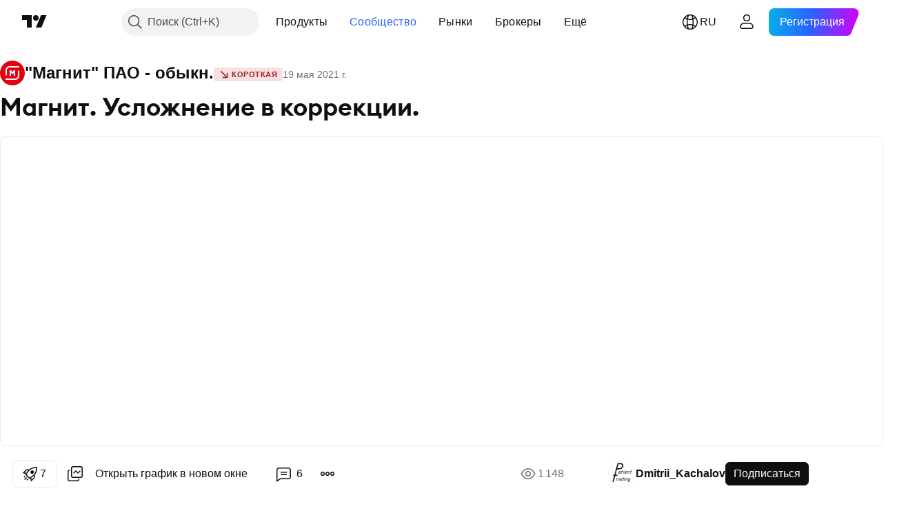

--- FILE ---
content_type: text/html; charset=utf-8
request_url: https://ru.tradingview.com/chart/MGNT/ueWfotvb-magnit-uslozhnenie-v-korrektsii/
body_size: 191262
content:


<!DOCTYPE html>
<html lang="ru" dir="ltr" class="is-not-authenticated is-not-pro  theme-light"
 data-theme="light">
<head><meta charset="utf-8" />
<meta name="viewport" content="width=device-width, initial-scale=1.0, maximum-scale=1.0, minimum-scale=1.0, user-scalable=no">	<script nonce="LowkpLkB73d02n69BdZhFw==">window.initData = {};</script><title>Магнит. Усложнение в коррекции. по RUS:MGNT от Dmitrii_Kachalov — TradingView</title>
<!-- { block promo_footer_css_bundle } -->
		<!-- { render_css_bundle('promo_footer') } -->
		<link crossorigin="anonymous" href="https://static.tradingview.com/static/bundles/46610.f5092ed3c33b6a212b57.css" rel="stylesheet" type="text/css"/>
	<!-- { endblock promo_footer_css_bundle } -->

	<!-- { block personal_css_bundle } -->
		<!-- render_css_bundle('base') -->
		<link crossorigin="anonymous" href="https://static.tradingview.com/static/bundles/68555.bd4a617f902d8e4336d7.css" rel="stylesheet" type="text/css"/>
<link crossorigin="anonymous" href="https://static.tradingview.com/static/bundles/23454.1ee43ed7cda5d814dba7.css" rel="stylesheet" type="text/css"/>
<link crossorigin="anonymous" href="https://static.tradingview.com/static/bundles/6140.2243f526973e835a8777.css" rel="stylesheet" type="text/css"/>
<link crossorigin="anonymous" href="https://static.tradingview.com/static/bundles/80954.ffebbd5b14e162a70fac.css" rel="stylesheet" type="text/css"/>
<link crossorigin="anonymous" href="https://static.tradingview.com/static/bundles/91676.df517de208b59f042c3b.css" rel="stylesheet" type="text/css"/>
<link crossorigin="anonymous" href="https://static.tradingview.com/static/bundles/7738.146c7925be9f43c9c767.css" rel="stylesheet" type="text/css"/>
<link crossorigin="anonymous" href="https://static.tradingview.com/static/bundles/36511.0e277b504c24d73f6420.css" rel="stylesheet" type="text/css"/>
<link crossorigin="anonymous" href="https://static.tradingview.com/static/bundles/83436.72594d7096e07bd415b3.css" rel="stylesheet" type="text/css"/>
<link crossorigin="anonymous" href="https://static.tradingview.com/static/bundles/78006.bb4e309d13e8ea654e19.css" rel="stylesheet" type="text/css"/>
<link crossorigin="anonymous" href="https://static.tradingview.com/static/bundles/78819.c8a32e4a427c0c57131c.css" rel="stylesheet" type="text/css"/>
<link crossorigin="anonymous" href="https://static.tradingview.com/static/bundles/80152.515b38c2fad56295e0d7.css" rel="stylesheet" type="text/css"/>
<link crossorigin="anonymous" href="https://static.tradingview.com/static/bundles/19646.2a0b835c9459f5e8f334.css" rel="stylesheet" type="text/css"/>
<link crossorigin="anonymous" href="https://static.tradingview.com/static/bundles/12568.053cede951b9d64dea44.css" rel="stylesheet" type="text/css"/>
<link crossorigin="anonymous" href="https://static.tradingview.com/static/bundles/61466.8c6373aa92664b86de9e.css" rel="stylesheet" type="text/css"/>
<link crossorigin="anonymous" href="https://static.tradingview.com/static/bundles/15646.a33c76f5549cc7102e61.css" rel="stylesheet" type="text/css"/>
<link crossorigin="anonymous" href="https://static.tradingview.com/static/bundles/61593.1f12e32e6d4c4b83fe10.css" rel="stylesheet" type="text/css"/>
<link crossorigin="anonymous" href="https://static.tradingview.com/static/bundles/48372.e29096bd778450adbd58.css" rel="stylesheet" type="text/css"/>
<link crossorigin="anonymous" href="https://static.tradingview.com/static/bundles/15828.98cfe143b7c75140d153.css" rel="stylesheet" type="text/css"/>
<link crossorigin="anonymous" href="https://static.tradingview.com/static/bundles/53910.cec6b9b458e103483d37.css" rel="stylesheet" type="text/css"/>
<link crossorigin="anonymous" href="https://static.tradingview.com/static/bundles/2800.140a08c3b11237f684ec.css" rel="stylesheet" type="text/css"/>
<link crossorigin="anonymous" href="https://static.tradingview.com/static/bundles/97695.a607e1947cc1d6442aef.css" rel="stylesheet" type="text/css"/>
<link crossorigin="anonymous" href="https://static.tradingview.com/static/bundles/9331.b085e41549ac76222ff0.css" rel="stylesheet" type="text/css"/>
<link crossorigin="anonymous" href="https://static.tradingview.com/static/bundles/90580.7322b9d581c3bd767a8f.css" rel="stylesheet" type="text/css"/>
	<!-- { endblock personal_css_bundle } -->

	<!-- { block extra_styles } -->
	<link crossorigin="anonymous" href="https://static.tradingview.com/static/bundles/35954.a8e87c60a250a6212b03.css" rel="stylesheet" type="text/css"/>
<link crossorigin="anonymous" href="https://static.tradingview.com/static/bundles/80326.4dd8f716b361ea76fac9.css" rel="stylesheet" type="text/css"/>
<link crossorigin="anonymous" href="https://static.tradingview.com/static/bundles/85571.12891bfbb287744d3a89.css" rel="stylesheet" type="text/css"/>
<link crossorigin="anonymous" href="https://static.tradingview.com/static/bundles/36983.a1a91e4e3b8d4d56af6a.css" rel="stylesheet" type="text/css"/>
<link crossorigin="anonymous" href="https://static.tradingview.com/static/bundles/56056.08865a24cd22e705a127.css" rel="stylesheet" type="text/css"/>
<link crossorigin="anonymous" href="https://static.tradingview.com/static/bundles/89838.89b41c884d5213432809.css" rel="stylesheet" type="text/css"/>
<link crossorigin="anonymous" href="https://static.tradingview.com/static/bundles/87673.303d3d3a2eef8a440230.css" rel="stylesheet" type="text/css"/>
<link crossorigin="anonymous" href="https://static.tradingview.com/static/bundles/2604.9ad3142f13630874398c.css" rel="stylesheet" type="text/css"/>
<link crossorigin="anonymous" href="https://static.tradingview.com/static/bundles/80540.e664998b1025f8944a19.css" rel="stylesheet" type="text/css"/>
<link crossorigin="anonymous" href="https://static.tradingview.com/static/bundles/20553.dad95b9e4df028f98405.css" rel="stylesheet" type="text/css"/>
<link crossorigin="anonymous" href="https://static.tradingview.com/static/bundles/45527.b5acda22a891bd0b8b78.css" rel="stylesheet" type="text/css"/>
<link crossorigin="anonymous" href="https://static.tradingview.com/static/bundles/79726.a94905aa773ec52c64fa.css" rel="stylesheet" type="text/css"/>
<link crossorigin="anonymous" href="https://static.tradingview.com/static/bundles/16303.86c68c4067216e42a0f1.css" rel="stylesheet" type="text/css"/>
<link crossorigin="anonymous" href="https://static.tradingview.com/static/bundles/75621.826c38517eae6571304f.css" rel="stylesheet" type="text/css"/>
<link crossorigin="anonymous" href="https://static.tradingview.com/static/bundles/9432.a23f3ec5b836024b605b.css" rel="stylesheet" type="text/css"/>
<link crossorigin="anonymous" href="https://static.tradingview.com/static/bundles/34961.ce7b2959f31f83034b45.css" rel="stylesheet" type="text/css"/>
<link crossorigin="anonymous" href="https://static.tradingview.com/static/bundles/10787.b78aa0f889805782a114.css" rel="stylesheet" type="text/css"/>
<link crossorigin="anonymous" href="https://static.tradingview.com/static/bundles/69559.b37eaf239cea1a4a4b98.css" rel="stylesheet" type="text/css"/>
<link crossorigin="anonymous" href="https://static.tradingview.com/static/bundles/69234.d49d6f461c53e70b38bc.css" rel="stylesheet" type="text/css"/>
<link crossorigin="anonymous" href="https://static.tradingview.com/static/bundles/69513.2fb5f6f3eb739c16078d.css" rel="stylesheet" type="text/css"/>
<link crossorigin="anonymous" href="https://static.tradingview.com/static/bundles/1787.83eca2c4704f4649b7a3.css" rel="stylesheet" type="text/css"/>
<link crossorigin="anonymous" href="https://static.tradingview.com/static/bundles/95157.42c5ad63db6e22dd1780.css" rel="stylesheet" type="text/css"/>
<link crossorigin="anonymous" href="https://static.tradingview.com/static/bundles/96877.2ad4e54f72ca1dbe5a12.css" rel="stylesheet" type="text/css"/>
<link crossorigin="anonymous" href="https://static.tradingview.com/static/bundles/39406.3ab347d4bc9cadf8d238.css" rel="stylesheet" type="text/css"/>
<link crossorigin="anonymous" href="https://static.tradingview.com/static/bundles/37772.bb7416e25ce047652be6.css" rel="stylesheet" type="text/css"/>
<link crossorigin="anonymous" href="https://static.tradingview.com/static/bundles/16802.c75dd2e4bc4003a8d3c6.css" rel="stylesheet" type="text/css"/>
<link crossorigin="anonymous" href="https://static.tradingview.com/static/bundles/48133.249d27fbf7cfdf5dfd83.css" rel="stylesheet" type="text/css"/>
<link crossorigin="anonymous" href="https://static.tradingview.com/static/bundles/55496.e2d0f6189d763981c46b.css" rel="stylesheet" type="text/css"/>
<link crossorigin="anonymous" href="https://static.tradingview.com/static/bundles/80209.a2b02fc165a1c32d442e.css" rel="stylesheet" type="text/css"/>
<link crossorigin="anonymous" href="https://static.tradingview.com/static/bundles/5280.24a50d99637b4e3bf9e7.css" rel="stylesheet" type="text/css"/>
<link crossorigin="anonymous" href="https://static.tradingview.com/static/bundles/66205.0655ac40c6882bf9e438.css" rel="stylesheet" type="text/css"/>
<link crossorigin="anonymous" href="https://static.tradingview.com/static/bundles/34477.fa043cf9d22075746ca7.css" rel="stylesheet" type="text/css"/>
<link crossorigin="anonymous" href="https://static.tradingview.com/static/bundles/71130.5845fa80448b407d32ec.css" rel="stylesheet" type="text/css"/>
<link crossorigin="anonymous" href="https://static.tradingview.com/static/bundles/69789.82e6d18dc48a569d26eb.css" rel="stylesheet" type="text/css"/>
<link crossorigin="anonymous" href="https://static.tradingview.com/static/bundles/26726.005deab1142faaf7462d.css" rel="stylesheet" type="text/css"/>
<link crossorigin="anonymous" href="https://static.tradingview.com/static/bundles/92190.7992e8c447118cda6e67.css" rel="stylesheet" type="text/css"/>
<link crossorigin="anonymous" href="https://static.tradingview.com/static/bundles/80135.5d64ece78149214e8812.css" rel="stylesheet" type="text/css"/>
<link crossorigin="anonymous" href="https://static.tradingview.com/static/bundles/68673.507ceb094fe735b3e439.css" rel="stylesheet" type="text/css"/>
<link crossorigin="anonymous" href="https://static.tradingview.com/static/bundles/41386.24dc3e7280c9494642a6.css" rel="stylesheet" type="text/css"/>
<link crossorigin="anonymous" href="https://static.tradingview.com/static/bundles/40157.aa36a3e7cbd35864ab1c.css" rel="stylesheet" type="text/css"/>
<link crossorigin="anonymous" href="https://static.tradingview.com/static/bundles/49059.e8a11b1164ed8f31863d.css" rel="stylesheet" type="text/css"/>
<link crossorigin="anonymous" href="https://static.tradingview.com/static/bundles/73320.9e07627cdc60a2c13dc3.css" rel="stylesheet" type="text/css"/>
<link crossorigin="anonymous" href="https://static.tradingview.com/static/bundles/17975.664cb7df376aef027378.css" rel="stylesheet" type="text/css"/>
<link crossorigin="anonymous" href="https://static.tradingview.com/static/bundles/63804.b2e7517523adce965dba.css" rel="stylesheet" type="text/css"/>
<link crossorigin="anonymous" href="https://static.tradingview.com/static/bundles/19188.843c3e887cfdf130d542.css" rel="stylesheet" type="text/css"/>
<link crossorigin="anonymous" href="https://static.tradingview.com/static/bundles/80447.f611cd4d950c54a2caec.css" rel="stylesheet" type="text/css"/>
<link crossorigin="anonymous" href="https://static.tradingview.com/static/bundles/61232.8ac06c6d6672271c5f68.css" rel="stylesheet" type="text/css"/>
<link crossorigin="anonymous" href="https://static.tradingview.com/static/bundles/98635.199034cf25af72be11eb.css" rel="stylesheet" type="text/css"/>
<link crossorigin="anonymous" href="https://static.tradingview.com/static/bundles/64337.848f88391da875ceb2a3.css" rel="stylesheet" type="text/css"/>
<link crossorigin="anonymous" href="https://static.tradingview.com/static/bundles/71842.e409f558fe163ea9a3de.css" rel="stylesheet" type="text/css"/>
<link crossorigin="anonymous" href="https://static.tradingview.com/static/bundles/94291.db4c9d5652778b489aaa.css" rel="stylesheet" type="text/css"/>
<link crossorigin="anonymous" href="https://static.tradingview.com/static/bundles/28023.e2ac42d074266d6f4cc4.css" rel="stylesheet" type="text/css"/>
<link crossorigin="anonymous" href="https://static.tradingview.com/static/bundles/92275.e4906aeeda8c192efa8f.css" rel="stylesheet" type="text/css"/>
<link crossorigin="anonymous" href="https://static.tradingview.com/static/bundles/30467.4ca141638fbeaa002769.css" rel="stylesheet" type="text/css"/>
<link crossorigin="anonymous" href="https://static.tradingview.com/static/bundles/71125.ad5890d264c7d43f9c52.css" rel="stylesheet" type="text/css"/>
<link crossorigin="anonymous" href="https://static.tradingview.com/static/bundles/28028.a89d3d49f869720ebbba.css" rel="stylesheet" type="text/css"/>
<link crossorigin="anonymous" href="https://static.tradingview.com/static/bundles/4482.84d89360ede6a350ded3.css" rel="stylesheet" type="text/css"/>
<link crossorigin="anonymous" href="https://static.tradingview.com/static/bundles/29991.e8c29c22063c80408cca.css" rel="stylesheet" type="text/css"/>
<link crossorigin="anonymous" href="https://static.tradingview.com/static/bundles/56548.c32eeb1152afcd97b12e.css" rel="stylesheet" type="text/css"/>
<link crossorigin="anonymous" href="https://static.tradingview.com/static/bundles/83117.fdc9454547343089f3c6.css" rel="stylesheet" type="text/css"/>
<link crossorigin="anonymous" href="https://static.tradingview.com/static/bundles/62423.ab5c2b3cb921527e4170.css" rel="stylesheet" type="text/css"/>
<link crossorigin="anonymous" href="https://static.tradingview.com/static/bundles/17466.6154c4943032cbc1f19b.css" rel="stylesheet" type="text/css"/>
<link crossorigin="anonymous" href="https://static.tradingview.com/static/bundles/74208.57160ac113283e720311.css" rel="stylesheet" type="text/css"/>
<link crossorigin="anonymous" href="https://static.tradingview.com/static/bundles/75987.21c839e51d9fe09bc1ad.css" rel="stylesheet" type="text/css"/>
<link crossorigin="anonymous" href="https://static.tradingview.com/static/bundles/57966.dc96c4d047ce06b033ba.css" rel="stylesheet" type="text/css"/>
<link crossorigin="anonymous" href="https://static.tradingview.com/static/bundles/75483.323d337a96ea2d0d1f5b.css" rel="stylesheet" type="text/css"/>
<link crossorigin="anonymous" href="https://static.tradingview.com/static/bundles/23238.58e3d28c4207f0232d45.css" rel="stylesheet" type="text/css"/>
<link crossorigin="anonymous" href="https://static.tradingview.com/static/bundles/65407.b3335017ad0d222109e8.css" rel="stylesheet" type="text/css"/>
<link crossorigin="anonymous" href="https://static.tradingview.com/static/bundles/76172.455c0a58d3762d16e782.css" rel="stylesheet" type="text/css"/>
<link crossorigin="anonymous" href="https://static.tradingview.com/static/bundles/5439.2b62a108282b3e90d95c.css" rel="stylesheet" type="text/css"/>
<link crossorigin="anonymous" href="https://static.tradingview.com/static/bundles/71691.aa02a2d96f821d501dba.css" rel="stylesheet" type="text/css"/>
<link crossorigin="anonymous" href="https://static.tradingview.com/static/bundles/48602.cee64bd18eb72dd37b3d.css" rel="stylesheet" type="text/css"/>
<link crossorigin="anonymous" href="https://static.tradingview.com/static/bundles/89994.f500e435f461fabe05f6.css" rel="stylesheet" type="text/css"/>
<link crossorigin="anonymous" href="https://static.tradingview.com/static/bundles/49719.51824f94f04f357f27ed.css" rel="stylesheet" type="text/css"/>
<link crossorigin="anonymous" href="https://static.tradingview.com/static/bundles/40382.1ea7d74fa789f5e3b9c4.css" rel="stylesheet" type="text/css"/>
<link crossorigin="anonymous" href="https://static.tradingview.com/static/bundles/90105.28212819357e05bc15ab.css" rel="stylesheet" type="text/css"/>
<link crossorigin="anonymous" href="https://static.tradingview.com/static/bundles/69328.5b2ef44e883aedf9ee07.css" rel="stylesheet" type="text/css"/>
<link crossorigin="anonymous" href="https://static.tradingview.com/static/bundles/48252.f7d16c2e8bbca89e1d2b.css" rel="stylesheet" type="text/css"/>
<link crossorigin="anonymous" href="https://static.tradingview.com/static/bundles/3972.bd38a05bcbe9f63005d5.css" rel="stylesheet" type="text/css"/>
<link crossorigin="anonymous" href="https://static.tradingview.com/static/bundles/40163.7bcb96fa677df6654c99.css" rel="stylesheet" type="text/css"/>
<link crossorigin="anonymous" href="https://static.tradingview.com/static/bundles/58714.434b6268f44aba75e190.css" rel="stylesheet" type="text/css"/>
<link crossorigin="anonymous" href="https://static.tradingview.com/static/bundles/81539.d564be421f79764893b4.css" rel="stylesheet" type="text/css"/>
<link crossorigin="anonymous" href="https://static.tradingview.com/static/bundles/90969.af4707505f695c7b7e7e.css" rel="stylesheet" type="text/css"/>
<link crossorigin="anonymous" href="https://static.tradingview.com/static/bundles/85360.26bd3f4dca9113e5bd92.css" rel="stylesheet" type="text/css"/>
<link crossorigin="anonymous" href="https://static.tradingview.com/static/bundles/2206.0b382ed55589e98e3418.css" rel="preload" as="style"/>
<link crossorigin="anonymous" href="https://static.tradingview.com/static/bundles/78399.8876d8fb744d67484f1f.css" rel="preload" as="style"/>
<link crossorigin="anonymous" href="https://static.tradingview.com/static/bundles/38655.94b15842cd307f061854.css" rel="preload" as="style"/>
<link crossorigin="anonymous" href="https://static.tradingview.com/static/bundles/19602.f499cfafbc0a791ec49e.css" rel="preload" as="style"/>
	<!-- { endblock extra_styles } --><script nonce="LowkpLkB73d02n69BdZhFw==">
	window.locale = 'ru';
	window.language = 'ru';
</script>
	<!-- { block promo_footer_js_bundle } -->
		<!-- { render_js_bundle('promo_footer') } -->
		<link crossorigin="anonymous" href="https://static.tradingview.com/static/bundles/ru.68924.a45f54a8609b80a5aac1.js" rel="preload" as="script"/>
<link crossorigin="anonymous" href="https://static.tradingview.com/static/bundles/25096.610f0041ee70c3d5349d.js" rel="preload" as="script"/>
<link crossorigin="anonymous" href="https://static.tradingview.com/static/bundles/promo_footer.258ccc10c81fd6fad349.js" rel="preload" as="script"/><script crossorigin="anonymous" src="https://static.tradingview.com/static/bundles/ru.68924.a45f54a8609b80a5aac1.js" defer></script>
<script crossorigin="anonymous" src="https://static.tradingview.com/static/bundles/25096.610f0041ee70c3d5349d.js" defer></script>
<script crossorigin="anonymous" src="https://static.tradingview.com/static/bundles/promo_footer.258ccc10c81fd6fad349.js" defer></script>
	<!-- { endblock promo_footer_js_bundle } -->

	<!-- { block personal_js_bundle } -->
		<!-- render_js_bundle('base') -->
		<link crossorigin="anonymous" href="https://static.tradingview.com/static/bundles/runtime.0c77ed8e02050633ea60.js" rel="preload" as="script"/>
<link crossorigin="anonymous" href="https://static.tradingview.com/static/bundles/ru.11389.e8ced6624e2550d91b65.js" rel="preload" as="script"/>
<link crossorigin="anonymous" href="https://static.tradingview.com/static/bundles/32227.d826c45d2d27f2ff4314.js" rel="preload" as="script"/>
<link crossorigin="anonymous" href="https://static.tradingview.com/static/bundles/21281.8ffbb3c2f6e025f4b79a.js" rel="preload" as="script"/>
<link crossorigin="anonymous" href="https://static.tradingview.com/static/bundles/22665.478e72b4af5ae0c375ec.js" rel="preload" as="script"/>
<link crossorigin="anonymous" href="https://static.tradingview.com/static/bundles/12886.7be7542f140baf734d79.js" rel="preload" as="script"/>
<link crossorigin="anonymous" href="https://static.tradingview.com/static/bundles/22023.6f1c6751386c9d47d5ab.js" rel="preload" as="script"/>
<link crossorigin="anonymous" href="https://static.tradingview.com/static/bundles/2373.59a0b028f1570b2db027.js" rel="preload" as="script"/>
<link crossorigin="anonymous" href="https://static.tradingview.com/static/bundles/14483.d78dc4a1b82902647966.js" rel="preload" as="script"/>
<link crossorigin="anonymous" href="https://static.tradingview.com/static/bundles/51662.188415568603f57e5dd0.js" rel="preload" as="script"/>
<link crossorigin="anonymous" href="https://static.tradingview.com/static/bundles/68134.aedfd137b432d60b773f.js" rel="preload" as="script"/>
<link crossorigin="anonymous" href="https://static.tradingview.com/static/bundles/93243.3f0e3c891f56c1abbeea.js" rel="preload" as="script"/>
<link crossorigin="anonymous" href="https://static.tradingview.com/static/bundles/59298.ab22ba544b7e755d4d01.js" rel="preload" as="script"/>
<link crossorigin="anonymous" href="https://static.tradingview.com/static/bundles/36414.dec11f383a3054428e36.js" rel="preload" as="script"/>
<link crossorigin="anonymous" href="https://static.tradingview.com/static/bundles/72318.caec70a79bf60b402740.js" rel="preload" as="script"/>
<link crossorigin="anonymous" href="https://static.tradingview.com/static/bundles/13784.7d34c2cd4201cb0f564c.js" rel="preload" as="script"/>
<link crossorigin="anonymous" href="https://static.tradingview.com/static/bundles/91834.5b08bee619b4cb308977.js" rel="preload" as="script"/>
<link crossorigin="anonymous" href="https://static.tradingview.com/static/bundles/81015.ed963285239f48116ece.js" rel="preload" as="script"/>
<link crossorigin="anonymous" href="https://static.tradingview.com/static/bundles/89282.ba95d1ade6cc448481d1.js" rel="preload" as="script"/>
<link crossorigin="anonymous" href="https://static.tradingview.com/static/bundles/base.3f410aa126dc6b122c92.js" rel="preload" as="script"/><script crossorigin="anonymous" src="https://static.tradingview.com/static/bundles/runtime.0c77ed8e02050633ea60.js" defer></script>
<script crossorigin="anonymous" src="https://static.tradingview.com/static/bundles/ru.11389.e8ced6624e2550d91b65.js" defer></script>
<script crossorigin="anonymous" src="https://static.tradingview.com/static/bundles/32227.d826c45d2d27f2ff4314.js" defer></script>
<script crossorigin="anonymous" src="https://static.tradingview.com/static/bundles/21281.8ffbb3c2f6e025f4b79a.js" defer></script>
<script crossorigin="anonymous" src="https://static.tradingview.com/static/bundles/22665.478e72b4af5ae0c375ec.js" defer></script>
<script crossorigin="anonymous" src="https://static.tradingview.com/static/bundles/12886.7be7542f140baf734d79.js" defer></script>
<script crossorigin="anonymous" src="https://static.tradingview.com/static/bundles/22023.6f1c6751386c9d47d5ab.js" defer></script>
<script crossorigin="anonymous" src="https://static.tradingview.com/static/bundles/2373.59a0b028f1570b2db027.js" defer></script>
<script crossorigin="anonymous" src="https://static.tradingview.com/static/bundles/14483.d78dc4a1b82902647966.js" defer></script>
<script crossorigin="anonymous" src="https://static.tradingview.com/static/bundles/51662.188415568603f57e5dd0.js" defer></script>
<script crossorigin="anonymous" src="https://static.tradingview.com/static/bundles/68134.aedfd137b432d60b773f.js" defer></script>
<script crossorigin="anonymous" src="https://static.tradingview.com/static/bundles/93243.3f0e3c891f56c1abbeea.js" defer></script>
<script crossorigin="anonymous" src="https://static.tradingview.com/static/bundles/59298.ab22ba544b7e755d4d01.js" defer></script>
<script crossorigin="anonymous" src="https://static.tradingview.com/static/bundles/36414.dec11f383a3054428e36.js" defer></script>
<script crossorigin="anonymous" src="https://static.tradingview.com/static/bundles/72318.caec70a79bf60b402740.js" defer></script>
<script crossorigin="anonymous" src="https://static.tradingview.com/static/bundles/13784.7d34c2cd4201cb0f564c.js" defer></script>
<script crossorigin="anonymous" src="https://static.tradingview.com/static/bundles/91834.5b08bee619b4cb308977.js" defer></script>
<script crossorigin="anonymous" src="https://static.tradingview.com/static/bundles/81015.ed963285239f48116ece.js" defer></script>
<script crossorigin="anonymous" src="https://static.tradingview.com/static/bundles/89282.ba95d1ade6cc448481d1.js" defer></script>
<script crossorigin="anonymous" src="https://static.tradingview.com/static/bundles/base.3f410aa126dc6b122c92.js" defer></script>
	<!-- { endblock personal_js_bundle } -->

	<!-- { block additional_js_bundle } -->
	<!-- { endblock additional_js_bundle } -->	<script nonce="LowkpLkB73d02n69BdZhFw==">
		window.initData = window.initData || {};
		window.initData.theme = "light";
			(()=>{"use strict";const t=/(?:^|;)\s*theme=(dark|light)(?:;|$)|$/.exec(document.cookie)[1];t&&(document.documentElement.classList.toggle("theme-dark","dark"===t),document.documentElement.classList.toggle("theme-light","light"===t),document.documentElement.dataset.theme=t,window.initData=window.initData||{},window.initData.theme=t)})();
	</script>
	<script nonce="LowkpLkB73d02n69BdZhFw==">
		(()=>{"use strict";"undefined"!=typeof window&&"undefined"!=typeof navigator&&/mac/i.test(navigator.platform)&&document.documentElement.classList.add("mac_os_system")})();
	</script>

	<script nonce="LowkpLkB73d02n69BdZhFw==">var environment = "battle";
		window.WS_HOST_PING_REQUIRED = true;
		window.BUILD_TIME = "2025-12-16T18:58:45";
		window.WEBSOCKET_HOST = "data.tradingview.com";
		window.WEBSOCKET_PRO_HOST = "prodata.tradingview.com";
		window.WEBSOCKET_HOST_FOR_DEEP_BACKTESTING = "history-data.tradingview.com";
		window.WIDGET_HOST = "https://www.tradingview-widget.com";
		window.TradingView = window.TradingView || {};
	</script>

	<link rel="conversions-config" href="https://s3.tradingview.com/conversions_ru.json">
	<link rel="metrics-config" href="https://scanner-backend.tradingview.com/enum/ordered?id=metrics&lang=ru&label-product=ytm-metrics-plan.json" crossorigin>

	<script nonce="LowkpLkB73d02n69BdZhFw==">
		(()=>{"use strict";function e(e,t=!1){const{searchParams:n}=new URL(String(location));let s="true"===n.get("mobileapp_new"),o="true"===n.get("mobileapp");if(!t){const e=function(e){const t=e+"=",n=document.cookie.split(";");for(let e=0;e<n.length;e++){let s=n[e];for(;" "===s.charAt(0);)s=s.substring(1,s.length);if(0===s.indexOf(t))return s.substring(t.length,s.length)}return null}("tv_app")||"";s||=["android","android_nps"].includes(e),o||="ios"===e}return!("new"!==e&&"any"!==e||!s)||!("new"===e||!o)}const t=()=>{},n="~m~";class s{constructor(e,t={}){this.sessionid=null,this.connected=!1,this._timeout=null,this._base=e,this._options={timeout:t.timeout||2e4,connectionType:t.connectionType}}connect(){this._socket=new WebSocket(this._prepareUrl()),this._socket.onmessage=e=>{if("string"!=typeof e.data)throw new TypeError(`The WebSocket message should be a string. Recieved ${Object.prototype.toString.call(e.data)}`);this._onData(e.data)},this._socket.onclose=this._onClose.bind(this),this._socket.onerror=this._onError.bind(this)}send(e){this._socket&&this._socket.send(this._encode(e))}disconnect(){this._clearIdleTimeout(),this._socket&&(this._socket.onmessage=t,this._socket.onclose=t,this._socket.onerror=t,this._socket.close())}_clearIdleTimeout(){null!==this._timeout&&(clearTimeout(this._timeout),this._timeout=null)}_encode(e){let t,o="";const i=Array.isArray(e)?e:[e],c=i.length;for(let e=0;e<c;e++)t=null===i[e]||void 0===i[e]?"":s._stringify(i[e]),o+=n+t.length+n+t;return o}_decode(e){const t=[];let s,o;do{if(e.substring(0,3)!==n)return t;s="",o="";const i=(e=e.substring(3)).length;for(let t=0;t<i;t++){if(o=Number(e.substring(t,t+1)),Number(e.substring(t,t+1))!==o){e=e.substring(s.length+3),s=Number(s);break}s+=o}t.push(e.substring(0,s)),e=e.substring(s)}while(""!==e);return t}_onData(e){this._setTimeout();const t=this._decode(e),n=t.length;for(let e=0;e<n;e++)this._onMessage(t[e])}_setTimeout(){this._clearIdleTimeout(),this._timeout=setTimeout(this._onTimeout.bind(this),this._options.timeout)}_onTimeout(){this.disconnect(),this._onDisconnect({code:4e3,reason:"socket.io timeout",wasClean:!1})}_onMessage(e){this.sessionid?this._checkIfHeartbeat(e)?this._onHeartbeat(e.slice(3)):this._checkIfJson(e)?this._base.onMessage(JSON.parse(e.slice(3))):this._base.onMessage(e):(this.sessionid=e,this._onConnect())}_checkIfHeartbeat(e){return this._checkMessageType(e,"h")}_checkIfJson(e){return this._checkMessageType(e,"j")}_checkMessageType(e,t){return e.substring(0,3)==="~"+t+"~"}_onHeartbeat(e){this.send("~h~"+e)}_onConnect(){this.connected=!0,this._base.onConnect()}_onDisconnect(e){this._clear(),this._base.onDisconnect(e),this.sessionid=null}_clear(){this.connected=!1}_prepareUrl(){const t=i(this._base.host);if(t.pathname+="socket.io/websocket",t.protocol="wss:",t.searchParams.append("from",window.location.pathname.slice(1,50)),t.searchParams.append("date",window.BUILD_TIME||""),e("any")&&t.searchParams.append("client","mobile"),this._options.connectionType&&t.searchParams.append("type",this._options.connectionType),
window.WEBSOCKET_PARAMS_ANALYTICS){const{ws_page_uri:e,ws_ancestor_origin:n}=window.WEBSOCKET_PARAMS_ANALYTICS;e&&t.searchParams.append("page-uri",e),n&&t.searchParams.append("ancestor-origin",n)}return t.href}_onClose(e){this._clearIdleTimeout(),this._onDisconnect(e)}_onError(e){this._clearIdleTimeout(),this._clear(),this._base.emit("error",[e]),this.sessionid=null}static _stringify(e){return"[object Object]"===Object.prototype.toString.call(e)?"~j~"+JSON.stringify(e):String(e)}}class o{constructor(e,t){this.host=e,this._connecting=!1,this._events={},this.transport=this._getTransport(t)}isConnected(){return!!this.transport&&this.transport.connected}isConnecting(){return this._connecting}connect(){this.isConnected()||(this._connecting&&this.disconnect(),this._connecting=!0,this.transport.connect())}send(e){this.transport&&this.transport.connected&&this.transport.send(e)}disconnect(){this.transport&&this.transport.disconnect()}on(e,t){e in this._events||(this._events[e]=[]),this._events[e].push(t)}offAll(){this._events={}}onMessage(e){this.emit("message",[e])}emit(e,t=[]){if(e in this._events){const n=this._events[e].concat(),s=n.length;for(let e=0;e<s;e++)n[e].apply(this,t)}}onConnect(){this.clear(),this.emit("connect")}onDisconnect(e){this.emit("disconnect",[e])}clear(){this._connecting=!1}_getTransport(e){return new s(this,e)}}function i(e){const t=-1!==e.indexOf("/")?new URL(e):new URL("wss://"+e);if("wss:"!==t.protocol&&"https:"!==t.protocol)throw new Error("Invalid websocket base "+e);return t.pathname.endsWith("/")||(t.pathname+="/"),t.search="",t.username="",t.password="",t}const c="undefined"!=typeof window&&Number(window.TELEMETRY_WS_ERROR_LOGS_THRESHOLD)||0;class r{constructor(e,t={}){this._queueStack=[],this._logsQueue=[],this._telemetryObjectsQueue=[],this._reconnectCount=0,this._redirectCount=0,this._errorsCount=0,this._errorsInfoSent=!1,this._connectionStart=null,this._connectionEstablished=null,this._reconnectTimeout=null,this._onlineCancellationToken=null,this._isConnectionForbidden=!1,this._initialHost=t.initialHost||null,this._suggestedHost=e,this._proHost=t.proHost,this._reconnectHost=t.reconnectHost,this._noReconnectAfterTimeout=!0===t.noReconnectAfterTimeout,this._dataRequestTimeout=t.dataRequestTimeout,this._connectionType=t.connectionType,this._doConnect(),t.pingRequired&&-1===window.location.search.indexOf("noping")&&this._startPing()}connect(){this._tryConnect()}resetCounters(){this._reconnectCount=0,this._redirectCount=0}setLogger(e,t){this._logger=e,this._getLogHistory=t,this._flushLogs()}setTelemetry(e){this._telemetry=e,this._telemetry.reportSent.subscribe(this,this._onTelemetrySent),this._flushTelemetry()}onReconnect(e){this._onReconnect=e}isConnected(){return!!this._socket&&this._socket.isConnected()}isConnecting(){return!!this._socket&&this._socket.isConnecting()}on(e,t){return!!this._socket&&("connect"===e&&this._socket.isConnected()?t():"disconnect"===e?this._disconnectCallbacks.push(t):this._socket.on(e,t),!0)}getSessionId(){
return this._socket&&this._socket.transport?this._socket.transport.sessionid:null}send(e){return this.isConnected()?(this._socket.send(e),!0):(this._queueMessage(e),!1)}getConnectionEstablished(){return this._connectionEstablished}getHost(){const e=this._tryGetProHost();return null!==e?e:this._reconnectHost&&this._reconnectCount>3?this._reconnectHost:this._suggestedHost}getReconnectCount(){return this._reconnectCount}getRedirectCount(){return this._redirectCount}getConnectionStart(){return this._connectionStart}disconnect(){this._clearReconnectTimeout(),(this.isConnected()||this.isConnecting())&&(this._propagateDisconnect(),this._disconnectCallbacks=[],this._closeSocket())}forbidConnection(){this._isConnectionForbidden=!0,this.disconnect()}allowConnection(){this._isConnectionForbidden=!1,this.connect()}isMaxRedirects(){return this._redirectCount>=20}isMaxReconnects(){return this._reconnectCount>=20}getPingInfo(){return this._pingInfo||null}_tryGetProHost(){return window.TradingView&&window.TradingView.onChartPage&&"battle"===window.environment&&!this._redirectCount&&-1===window.location.href.indexOf("ws_host")?this._initialHost?this._initialHost:void 0!==window.user&&window.user.pro_plan?this._proHost||this._suggestedHost:null:null}_queueMessage(e){0===this._queueStack.length&&this._logMessage(0,"Socket is not connected. Queued a message"),this._queueStack.push(e)}_processMessageQueue(){0!==this._queueStack.length&&(this._logMessage(0,"Processing queued messages"),this._queueStack.forEach(this.send.bind(this)),this._logMessage(0,"Processed "+this._queueStack.length+" messages"),this._queueStack=[])}_onDisconnect(e){this._noReconnectAfterTimeout||null!==this._reconnectTimeout||(this._reconnectTimeout=setTimeout(this._tryReconnect.bind(this),5e3)),this._clearOnlineCancellationToken();let t="disconnect session:"+this.getSessionId();e&&(t+=", code:"+e.code+", reason:"+e.reason,1005===e.code&&this._sendTelemetry("websocket_code_1005")),this._logMessage(0,t),this._propagateDisconnect(e),this._closeSocket(),this._queueStack=[]}_closeSocket(){null!==this._socket&&(this._socket.offAll(),this._socket.disconnect(),this._socket=null)}_logMessage(e,t){const n={method:e,message:t};this._logger?this._flushLogMessage(n):(n.message=`[${(new Date).toISOString()}] ${n.message}`,this._logsQueue.push(n))}_flushLogMessage(e){switch(e.method){case 2:this._logger.logDebug(e.message);break;case 3:this._logger.logError(e.message);break;case 0:this._logger.logInfo(e.message);break;case 1:this._logger.logNormal(e.message)}}_flushLogs(){this._flushLogMessage({method:1,message:"messages from queue. Start."}),this._logsQueue.forEach((e=>{this._flushLogMessage(e)})),this._flushLogMessage({method:1,message:"messages from queue. End."}),this._logsQueue=[]}_sendTelemetry(e,t){const n={event:e,params:t};this._telemetry?this._flushTelemetryObject(n):this._telemetryObjectsQueue.push(n)}_flushTelemetryObject(e){this._telemetry.sendChartReport(e.event,e.params,!1)}_flushTelemetry(){this._telemetryObjectsQueue.forEach((e=>{this._flushTelemetryObject(e)})),
this._telemetryObjectsQueue=[]}_doConnect(){this._socket&&(this._socket.isConnected()||this._socket.isConnecting())||(this._clearOnlineCancellationToken(),this._host=this.getHost(),this._socket=new o(this._host,{timeout:this._dataRequestTimeout,connectionType:this._connectionType}),this._logMessage(0,"Connecting to "+this._host),this._bindEvents(),this._disconnectCallbacks=[],this._connectionStart=performance.now(),this._connectionEstablished=null,this._socket.connect(),performance.mark("SWSC",{detail:"Start WebSocket connection"}),this._socket.on("connect",(()=>{performance.mark("EWSC",{detail:"End WebSocket connection"}),performance.measure("WebSocket connection delay","SWSC","EWSC")})))}_propagateDisconnect(e){const t=this._disconnectCallbacks.length;for(let n=0;n<t;n++)this._disconnectCallbacks[n](e||{})}_bindEvents(){this._socket&&(this._socket.on("connect",(()=>{const e=this.getSessionId();if("string"==typeof e){const t=JSON.parse(e);if(t.redirect)return this._redirectCount+=1,this._suggestedHost=t.redirect,this.isMaxRedirects()&&this._sendTelemetry("redirect_bailout"),void this._redirect()}this._connectionEstablished=performance.now(),this._processMessageQueue(),this._logMessage(0,"connect session:"+e)})),this._socket.on("disconnect",this._onDisconnect.bind(this)),this._socket.on("close",this._onDisconnect.bind(this)),this._socket.on("error",(e=>{this._logMessage(0,new Date+" session:"+this.getSessionId()+" websocket error:"+JSON.stringify(e)),this._sendTelemetry("websocket_error"),this._errorsCount++,!this._errorsInfoSent&&this._errorsCount>=c&&(void 0!==this._lastConnectCallStack&&(this._sendTelemetry("websocket_error_connect_stack",{text:this._lastConnectCallStack}),delete this._lastConnectCallStack),void 0!==this._getLogHistory&&this._sendTelemetry("websocket_error_log",{text:this._getLogHistory(50).join("\n")}),this._errorsInfoSent=!0)})))}_redirect(){this.disconnect(),this._reconnectWhenOnline()}_tryReconnect(){this._tryConnect()&&(this._reconnectCount+=1)}_tryConnect(){return!this._isConnectionForbidden&&(this._clearReconnectTimeout(),this._lastConnectCallStack=new Error(`WebSocket connect stack. Is connected: ${this.isConnected()}.`).stack||"",!this.isConnected()&&(this.disconnect(),this._reconnectWhenOnline(),!0))}_clearOnlineCancellationToken(){this._onlineCancellationToken&&(this._onlineCancellationToken(),this._onlineCancellationToken=null)}_clearReconnectTimeout(){null!==this._reconnectTimeout&&(clearTimeout(this._reconnectTimeout),this._reconnectTimeout=null)}_reconnectWhenOnline(){if(navigator.onLine)return this._logMessage(0,"Network status: online - trying to connect"),this._doConnect(),void(this._onReconnect&&this._onReconnect());this._logMessage(0,"Network status: offline - wait until online"),this._onlineCancellationToken=function(e){let t=e;const n=()=>{window.removeEventListener("online",n),t&&t()};return window.addEventListener("online",n),()=>{t=null}}((()=>{this._logMessage(0,"Network status changed to online - trying to connect"),this._doConnect(),
this._onReconnect&&this._onReconnect()}))}_onTelemetrySent(e){"websocket_error"in e&&(this._errorsCount=0,this._errorsInfoSent=!1)}_startPing(){if(this._pingIntervalId)return;const e=i(this.getHost());e.pathname+="ping",e.protocol="https:";let t=0,n=0;const s=e=>{this._pingInfo=this._pingInfo||{max:0,min:1/0,avg:0};const s=(new Date).getTime()-e;s>this._pingInfo.max&&(this._pingInfo.max=s),s<this._pingInfo.min&&(this._pingInfo.min=s),t+=s,n++,this._pingInfo.avg=t/n,n>=10&&this._pingIntervalId&&(clearInterval(this._pingIntervalId),delete this._pingIntervalId)};this._pingIntervalId=setInterval((()=>{const t=(new Date).getTime(),n=new XMLHttpRequest;n.open("GET",e,!0),n.send(),n.onreadystatechange=()=>{n.readyState===XMLHttpRequest.DONE&&200===n.status&&s(t)}}),1e4)}}window.WSBackendConnection=new r(window.WEBSOCKET_HOST,{pingRequired:window.WS_HOST_PING_REQUIRED,proHost:window.WEBSOCKET_PRO_HOST,reconnectHost:window.WEBSOCKET_HOST_FOR_RECONNECT,initialHost:window.WEBSOCKET_INITIAL_HOST,connectionType:window.WEBSOCKET_CONNECTION_TYPE}),window.WSBackendConnectionCtor=r})();
	</script>


	<script nonce="LowkpLkB73d02n69BdZhFw==">var is_authenticated = false;
		var user = {"username":"Guest","following":"0","followers":"0","ignore_list":[],"available_offers":{}};
		window.initData.priceAlertsFacadeClientUrl = "https://pricealerts.tradingview.com";
		window.initData.currentLocaleInfo = {"language":"ru","language_name":"Русский","flag":"ru","geoip_code":"ru","countries_with_this_language":["am","by","kg","kz","md","tj","tm","uz"],"iso":"ru","iso_639_3":"rus","global_name":"Russian","is_only_recommended_tw_autorepost":true};
		window.initData.offerButtonInfo = {"class_name":"tv-header__offer-button-container--trial-join","title":"Регистрация","href":"/pricing/?source=header_go_pro_button&feature=start_free_trial","subtitle":null,"expiration":null,"color":"gradient","stretch":false};
		window.initData.settings = {'S3_LOGO_SERVICE_BASE_URL': 'https://s3-symbol-logo.tradingview.com/', 'S3_NEWS_IMAGE_SERVICE_BASE_URL': 'https://s3.tradingview.com/news/', 'WEBPACK_STATIC_PATH': 'https://static.tradingview.com/static/bundles/', 'TRADING_URL': 'https://papertrading.tradingview.com', 'CRUD_STORAGE_URL': 'https://crud-storage.tradingview.com'};
		window.countryCode = "US";


			window.__initialEnabledFeaturesets =
				(window.__initialEnabledFeaturesets || []).concat(
					['tv_production'].concat(
						window.ClientCustomConfiguration && window.ClientCustomConfiguration.getEnabledFeatureSet
							? JSON.parse(window.ClientCustomConfiguration.getEnabledFeatureSet())
							: []
					)
				);

			if (window.ClientCustomConfiguration && window.ClientCustomConfiguration.getDisabledFeatureSet) {
				window.__initialDisabledFeaturesets = JSON.parse(window.ClientCustomConfiguration.getDisabledFeatureSet());
			}



			var lastGlobalNotificationIds = [1014786,14730,14690,14686,14683,14662,14639,14636,14634,14630,14627];

		var shopConf = {
			offers: [],
		};

		var featureToggleState = {"black_friday_popup":1.0,"black_friday_mainpage":1.0,"black_friday_extend_limitation":1.0,"chart_autosave_5min":1.0,"chart_autosave_30min":1.0,"chart_save_metainfo_separately":1.0,"performance_test_mode":1.0,"ticks_replay":1.0,"footprint_statistic_table":1.0,"chart_storage_hibernation_delay_60min":1.0,"log_replay_to_persistent_logger":1.0,"enable_select_date_replay_mobile":1.0,"support_persistent_logs":1.0,"seasonals_table":1.0,"enable_step_by_step_hints_for_drawings":1.0,"enable_new_indicators_templates_view":1.0,"allow_brackets_profit_loss":1.0,"enable_traded_context_linking":1.0,"order_context_validation_in_instant_mode":1.0,"internal_fullscreen_api":1.0,"alerts-watchlist-allow-in-multicondions":1.0,"alerts-pro-symbol-filtering":1.0,"alerts-disable-fires-read-from-toast":1.0,"alerts-editor-fire-rate-setting":1.0,"enable_symbol_change_restriction_on_widgets":1.0,"enable_asx_symbol_restriction":1.0,"symphony_allow_non_partitioned_cookie_on_old_symphony":1.0,"symphony_notification_badges":1.0,"symphony_use_adk_for_upgrade_request":1.0,"telegram_mini_app_reduce_snapshot_quality":1.0,"news_enable_filtering_by_user":1.0,"timeout_django_db":0.15,"timeout_django_usersettings_db":0.15,"timeout_django_charts_db":0.25,"timeout_django_symbols_lists_db":0.25,"timeout_django_minds_db":0.05,"timeout_django_logging_db":0.25,"disable_services_monitor_metrics":1.0,"enable_signin_recaptcha":1.0,"enable_idea_spamdetectorml":1.0,"enable_idea_spamdetectorml_comments":1.0,"enable_spamdetectorml_chat":1.0,"enable_minds_spamdetectorml":1.0,"backend-connections-in-token":1.0,"one_connection_with_exchanges":1.0,"mobile-ads-ios":1.0,"mobile-ads-android":1.0,"google-one-tap-signin":1.0,"braintree-gopro-in-order-dialog":1.0,"braintree-apple-pay":1.0,"braintree-google-pay":1.0,"braintree-apple-pay-from-ios-app":1.0,"braintree-apple-pay-trial":1.0,"triplea-payments":1.0,"braintree-google-pay-trial":1.0,"braintree-one-usd-verification":1.0,"braintree-3ds-enabled":1.0,"braintree-3ds-status-check":1.0,"braintree-additional-card-checks-for-trial":1.0,"braintree-instant-settlement":1.0,"braintree_recurring_billing_scheduler_subscription":1.0,"checkout_manual_capture_required":1.0,"checkout-subscriptions":1.0,"checkout_additional_card_checks_for_trial":1.0,"checkout_fail_on_duplicate_payment_methods_for_trial":1.0,"checkout_fail_on_banned_countries_for_trial":1.0,"checkout_fail_on_banned_bank_for_trial":1.0,"checkout_fail_on_banned_bank_for_premium_trial":1.0,"checkout_fail_on_close_to_expiration_card_trial":1.0,"checkout_fail_on_prepaid_card_trial":1.0,"checkout_show_instead_of_braintree":1.0,"checkout-3ds":1.0,"checkout-3ds-us":1.0,"checkout-paypal":1.0,"checkout_include_account_holder":1.0,"checkout-paypal-trial":1.0,"annual_to_monthly_downgrade_attempt":1.0,"razorpay_trial_10_inr":1.0,"razorpay-card-order-token-section":1.0,"razorpay-card-subscriptions":1.0,"razorpay-upi-subscriptions":1.0,"razorpay-s3-invoice-upload":1.0,"razorpay_include_date_of_birth":1.0,"dlocal-payments":1.0,"braintree_transaction_source":1.0,"vertex-tax":1.0,"receipt_in_emails":1.0,"adwords-analytics":1.0,"disable_mobile_upsell_ios":1.0,"disable_mobile_upsell_android":1.0,"required_agreement_for_rt":1.0,"check_market_data_limits":1.0,"force_to_complete_data":1.0,"force_to_upgrade_to_expert":1.0,"send_tradevan_invoice":1.0,"show_pepe_animation":1.0,"screener-alerts-read-only":1.0,"screener-condition-filters-auto-apply":1.0,"screener_bond_restriction_by_auth_enabled":1.0,"screener_bond_rating_columns_restriction_by_auth_enabled":1.0,"ses_tracking":1.0,"send_financial_notifications":1.0,"spark_translations":1.0,"spark_category_translations":1.0,"spark_tags_translations":1.0,"pro_plan_initial_refunds_disabled":1.0,"enable_ideas_recommendations":1.0,"enable_ideas_recommendations_feed":1.0,"fail_on_duplicate_payment_methods_for_trial":1.0,"ethoca_alert_notification_webhook":1.0,"hide_suspicious_users_ideas":1.0,"disable_publish_strategy_range_based_chart":1.0,"restrict_simultaneous_requests":1.0,"login_from_new_device_email":1.0,"ssr_worker_nowait":1.0,"broker_A1CAPITAL":1.0,"broker_ACTIVTRADES":1.0,"broker_ALCHEMYMARKETS":1.0,"broker_ALICEBLUE":1.0,"broker_ALPACA":1.0,"broker_ALRAMZ":1.0,"broker_AMP":1.0,"hide_ANGELONE_on_ios":1.0,"hide_ANGELONE_on_android":1.0,"hide_ANGELONE_on_mobile_web":1.0,"ANGELONE_beta":1.0,"broker_AVA_FUTURES":1.0,"AVA_FUTURES_oauth_authorization":1.0,"broker_B2PRIME":1.0,"B2PRIME_beta":1.0,"hide_BAJAJ_on_ios":1.0,"hide_BAJAJ_on_android":1.0,"hide_BAJAJ_on_mobile_web":1.0,"BAJAJ_beta":1.0,"broker_BEYOND":1.0,"broker_BINANCE":1.0,"enable_binanceapis_base_url":1.0,"broker_BINGBON":1.0,"broker_BITAZZA":1.0,"broker_BITGET":1.0,"broker_BITMEX":1.0,"broker_BITSTAMP":1.0,"broker_BLACKBULL":1.0,"broker_BLUEBERRYMARKETS":1.0,"broker_BTCC":1.0,"broker_BYBIT":1.0,"broker_CAPITALCOM":1.0,"broker_CAPTRADER":1.0,"CAPTRADER_beta":1.0,"broker_CFI":1.0,"broker_CITYINDEX":1.0,"cityindex_spreadbetting":1.0,"broker_CMCMARKETS":1.0,"broker_COBRATRADING":1.0,"broker_COINBASE":1.0,"coinbase_request_server_logger":1.0,"coinbase_cancel_position_brackets":1.0,"broker_COINW":1.0,"broker_COLMEX":1.0,"hide_CQG_on_ios":1.0,"hide_CQG_on_android":1.0,"hide_CQG_on_mobile_web":1.0,"cqg-realtime-bandwidth-limit":1.0,"hide_CURRENCYCOM_on_ios":1.0,"hide_CURRENCYCOM_on_android":1.0,"hide_CURRENCYCOM_on_mobile_web":1.0,"hide_CXM_on_ios":1.0,"hide_CXM_on_android":1.0,"hide_CXM_on_mobile_web":1.0,"CXM_beta":1.0,"broker_DAOL":1.0,"broker_DERAYAH":1.0,"broker_DHAN":1.0,"broker_DNSE":1.0,"broker_DORMAN":1.0,"hide_DUMMY_on_ios":1.0,"hide_DUMMY_on_android":1.0,"hide_DUMMY_on_mobile_web":1.0,"broker_EASYMARKETS":1.0,"hide_ECOVALORES_on_ios":1.0,"hide_ECOVALORES_on_android":1.0,"hide_ECOVALORES_on_mobile_web":1.0,"ECOVALORES_beta":1.0,"broker_EDGECLEAR":1.0,"edgeclear_oauth_authorization":1.0,"broker_EIGHTCAP":1.0,"broker_ERRANTE":1.0,"broker_ESAFX":1.0,"hide_FIDELITY_on_ios":1.0,"hide_FIDELITY_on_android":1.0,"hide_FIDELITY_on_mobile_web":1.0,"FIDELITY_beta":1.0,"broker_FOREXCOM":1.0,"forexcom_session_v2":1.0,"broker_FPMARKETS":1.0,"hide_FTX_on_ios":1.0,"hide_FTX_on_android":1.0,"hide_FTX_on_mobile_web":1.0,"ftx_request_server_logger":1.0,"broker_FUSIONMARKETS":1.0,"fxcm_server_logger":1.0,"broker_FXCM":1.0,"broker_FXOPEN":1.0,"broker_FXPRO":1.0,"broker_FYERS":1.0,"broker_GATE":1.0,"broker_GBEBROKERS":1.0,"broker_GEMINI":1.0,"broker_GENIALINVESTIMENTOS":1.0,"hide_GLOBALPRIME_on_ios":1.0,"hide_GLOBALPRIME_on_android":1.0,"hide_GLOBALPRIME_on_mobile_web":1.0,"globalprime-brokers-side-maintenance":1.0,"broker_GOMARKETS":1.0,"broker_GOTRADE":1.0,"broker_HERENYA":1.0,"broker_HTX":1.0,"broker_IBKR":1.0,"check_ibkr_side_maintenance":1.0,"ibkr_request_server_logger":1.0,"ibkr_parallel_provider_initialization":1.0,"ibkr_ws_account_summary":1.0,"ibkr_ws_server_logger":1.0,"ibkr_subscribe_to_order_updates_first":1.0,"ibkr_ws_account_ledger":1.0,"broker_IBROKER":1.0,"broker_ICMARKETS":1.0,"broker_ICMARKETS_ASIC":1.0,"broker_ICMARKETS_EU":1.0,"broker_IG":1.0,"broker_INFOYATIRIM":1.0,"broker_INNOVESTX":1.0,"broker_INTERACTIVEIL":1.0,"broker_IRONBEAM":1.0,"hide_IRONBEAM_CQG_on_ios":1.0,"hide_IRONBEAM_CQG_on_android":1.0,"hide_IRONBEAM_CQG_on_mobile_web":1.0,"broker_KSECURITIES":1.0,"broker_LIBERATOR":1.0,"broker_MEXEM":1.0,"broker_MIDAS":1.0,"hide_MOCKBROKER_on_ios":1.0,"hide_MOCKBROKER_on_android":1.0,"hide_MOCKBROKER_on_mobile_web":1.0,"hide_MOCKBROKER_IMPLICIT_on_ios":1.0,"hide_MOCKBROKER_IMPLICIT_on_android":1.0,"hide_MOCKBROKER_IMPLICIT_on_mobile_web":1.0,"hide_MOCKBROKER_CODE_on_ios":1.0,"hide_MOCKBROKER_CODE_on_android":1.0,"hide_MOCKBROKER_CODE_on_mobile_web":1.0,"broker_MOOMOO":1.0,"broker_MOTILALOSWAL":1.0,"broker_NINJATRADER":1.0,"broker_OANDA":1.0,"oanda_server_logging":1.0,"oanda_oauth_multiplexing":1.0,"broker_OKX":1.0,"broker_OPOFINANCE":1.0,"broker_OPTIMUS":1.0,"broker_OSMANLI":1.0,"broker_OSMANLIFX":1.0,"OSMANLIFX_beta":1.0,"paper_force_connect_pushstream":1.0,"paper_subaccount_custom_currency":1.0,"paper_outside_rth":1.0,"broker_PAYTM":1.0,"broker_PEPPERSTONE":1.0,"broker_PHEMEX":1.0,"broker_PHILLIPCAPITAL_TR":1.0,"broker_PHILLIPNOVA":1.0,"broker_PLUS500":1.0,"plus500_oauth_authorization":1.0,"broker_PURPLETRADING":1.0,"broker_QUESTRADE":1.0,"broker_RIYADCAPITAL":1.0,"broker_ROBOMARKETS":1.0,"broker_REPLAYBROKER":1.0,"broker_SAMUEL":1.0,"broker_SAXOBANK":1.0,"broker_SHAREMARKET":1.0,"broker_SKILLING":1.0,"broker_SPREADEX":1.0,"broker_SWISSQUOTE":1.0,"broker_STONEX":1.0,"broker_TASTYFX":1.0,"broker_TASTYTRADE":1.0,"broker_THINKMARKETS":1.0,"broker_TICKMILL":1.0,"hide_TIGER_on_ios":1.0,"hide_TIGER_on_android":1.0,"hide_TIGER_on_mobile_web":1.0,"broker_TRADENATION":1.0,"hide_TRADESMART_on_ios":1.0,"hide_TRADESMART_on_android":1.0,"hide_TRADESMART_on_mobile_web":1.0,"TRADESMART_beta":1.0,"broker_TRADESTATION":1.0,"tradestation_request_server_logger":1.0,"tradestation_account_data_streaming":1.0,"tradestation_streaming_server_logging":1.0,"broker_TRADEZERO":1.0,"broker_TRADIER":1.0,"broker_TRADIER_FUTURES":1.0,"tradier_futures_oauth_authorization":1.0,"broker_TRADOVATE":1.0,"broker_TRADU":1.0,"tradu_spread_bet":1.0,"broker_TRIVE":1.0,"broker_VANTAGE":1.0,"broker_VELOCITY":1.0,"broker_WEBULL":1.0,"broker_WEBULLJAPAN":1.0,"broker_WEBULLPAY":1.0,"broker_WEBULLUK":1.0,"broker_WHITEBIT":1.0,"broker_WHSELFINVEST":1.0,"broker_WHSELFINVEST_FUTURES":1.0,"WHSELFINVEST_FUTURES_oauth_authorization":1.0,"broker_XCUBE":1.0,"broker_YLG":1.0,"broker_id_session":1.0,"disallow_concurrent_sessions":1.0,"mobile_trading_web":1.0,"mobile_trading_ios":1.0,"mobile_trading_android":1.0,"continuous_front_contract_trading":1.0,"trading_request_server_logger":1.0,"rest_request_server_logger":1.0,"oauth2_code_flow_provider_server_logger":1.0,"rest_logout_on_429":1.0,"review_popup_on_chart":1.0,"show_concurrent_connection_warning":1.0,"enable_trading_server_logger":1.0,"order_presets":1.0,"order_ticket_resizable_drawer_on":1.0,"rest_use_async_mapper":1.0,"paper_competition_banner":1.0,"paper_competition_started_dialog":1.0,"paper_competition_leaderboard":1.0,"paper_competition_link_community":1.0,"paper_competition_leaderboard_user_stats":1.0,"amp_oauth_authorization":1.0,"blueline_oauth_authorization":1.0,"dorman_oauth_authorization":1.0,"ironbeam_oauth_authorization":1.0,"optimus_oauth_authorization":1.0,"stonex_oauth_authorization":1.0,"ylg_oauth_authorization":1.0,"trading_general_events_ga_tracking":1.0,"replay_result_sharing":1.0,"replay_trading_brackets":1.0,"hide_all_brokers_button_in_ios_app":1.0,"force_max_allowed_pulling_intervals":1.0,"paper_delay_trading":1.0,"enable_first_touch_is_selection":1.0,"enable_order_moving_by_price_line":1.0,"renew_token_preemption_30":1.0,"do_not_open_ot_from_plus_button":1.0,"broker_side_promotion":1.0,"enable_new_trading_menu_structure":1.0,"enable_order_panel_state_persistence":1.0,"quick_trading_panel":1.0,"paper_order_confirmation_dialog":1.0,"paper_multiple_levels_enabled":1.0,"enable_symbols_popularity_showing":1.0,"enable_translations_s3_upload":1.0,"etf_fund_flows_only_days_resolutions":1.0,"advanced_watchlist_hide_compare_widget":1.0,"disable_snowplow_platform_events":1.0,"notify_idea_mods_about_first_publication":1.0,"enable_waf_tracking":1.0,"new_errors_flow":1.0,"two_tabs_one_report":0.5,"hide_save_indicator":1.0,"backtesting_overview_infographics":1.0,"symbol_search_country_sources":1.0,"symbol_search_bond_type_filter":1.0,"watchlists_dialog_scroll_to_active":1.0,"bottom_panel_track_events":1.0,"snowplow_beacon_feature":1.0,"show_data_problems_in_help_center":1.0,"enable_apple_device_check":1.0,"enable_apple_intro_offer_signature":1.0,"enable_apple_promo_signature":1.0,"should_charge_full_price_on_upgrade_if_google_payment":1.0,"enable_push_notifications_android":1.0,"enable_push_notifications_ios":1.0,"enable_manticore_cluster":1.0,"enable_pushstream_auth":1.0,"enable_envoy_proxy":1.0,"enable_envoy_proxy_papertrading":1.0,"enable_envoy_proxy_screener":1.0,"enable_tv_watchlists":1.0,"disable_watchlists_modify":1.0,"options_reduce_polling_interval":1.0,"options_chain_use_quote_session":1.0,"options_chain_volume":1.0,"show_toast_about_unread_message":1.0,"enable_partner_payout":1.0,"enable_email_change_logging":1.0,"set_limit_to_1000_for_colored_lists":1.0,"enable_email_on_partner_status_change":1.0,"enable_partner_program_apply":1.0,"enable_partner_program":1.0,"compress_cache_data":1.0,"news_enable_streaming":1.0,"news_screener_page_client":1.0,"enable_declaration_popup_on_load":1.0,"move_ideas_and_minds_into_news":1.0,"broker_awards_vote_2025":1.0,"enable_modern_render_mode_on_markets_bonds":1.0,"enable_prof_popup_free":1.0,"ios_app_news_and_minds":1.0,"alerts-on-rectangles":1.0,"do_not_disclose_phone_occupancy":1.0,"enable_redirect_to_widget_documentation_of_any_localization":1.0,"news_enable_streaming_hibernation":1.0,"news_streaming_hibernation_delay_10min":1.0,"pass_recovery_search_hide_info":1.0,"news_enable_streaming_on_screener":1.0,"enable_forced_email_confirmation":1.0,"enable_support_assistant":1.0,"show_gift_button":1.0,"address_validation_enabled":1.0,"generate_invoice_number_by_country":1.0,"show_favorite_layouts":1.0,"enable_social_auth_confirmation":1.0,"enable_ad_block_detect":1.0,"tvd_new_tab_linking":1.0,"tvd_last_tab_close_button":1.0,"hide_embed_this_chart":1.0,"move_watchlist_actions":1.0,"enable_lingua_lang_check":1.0,"get_saved_active_list_before_getting_all_lists":1.0,"enable_alternative_twitter_api":1.0,"show_referral_notification_dialog":0.5,"set_new_black_color":1.0,"enable_christmas_game":1.0,"enable_christmas_popup":1.0,"hide_right_toolbar_button":1.0,"news_use_news_mediator":1.0,"allow_trailing_whitespace_in_number_token":1.0,"restrict_pwned_password_set":1.0,"notif_settings_enable_new_store":1.0,"notif_settings_disable_old_store_write":1.0,"notif_settings_disable_old_store_read":1.0,"checkout-enable-risksdk":1.0,"checkout-enable-risksdk-for-initial-purchase":1.0,"enable_metadefender_check_for_agreement":1.0,"show_download_yield_curves_data":1.0,"disable_widgetbar_in_apps":1.0,"hide_publications_of_banned_users":1.0,"enable_summary_updates_from_chart_session":1.0,"portfolios_page":1.0,"show_news_flow_tool_right_bar":1.0,"enable_chart_saving_stats":1.0,"enable_saving_same_chart_rate_limit":1.0,"news_alerts_enabled":1.0,"refund_unvoidable_coupons_enabled":1.0,"vertical_editor":1.0,"enable_snowplow_email_tracking":1.0,"news_enable_sentiment":1.0,"use_in_symbol_search_options_mcx_exchange":1.0,"enable_usersettings_symbols_per_row_soft_limit":0.1,"forbid_login_with_pwned_passwords":1.0,"allow_script_package_subscriptions":1.0,"debug_get_test_bars_data":1.0,"news_use_mediator_story":1.0,"header_toolbar_trade_button":1.0,"black_friday_enable_skip_to_payment":1.0,"hide_see_on_super_charts_button":1.0,"disable_chat_spam_protection_for_premium_users":1.0};</script>

<script nonce="LowkpLkB73d02n69BdZhFw==">
	window.initData = window.initData || {};

	window.initData.snowplowSettings = {
		collectorId: 'tv_cf',
		url: 'snowplow-pixel.tradingview.com',
		params: {
			appId: 'tradingview',
			postPath: '/com.tradingview/track',
		},
		enabled: true,
	}
</script>
	<script nonce="LowkpLkB73d02n69BdZhFw==">window.PUSHSTREAM_URL = "wss://pushstream.tradingview.com";
		window.CHARTEVENTS_URL = "https://chartevents-reuters.tradingview.com/";
		window.ECONOMIC_CALENDAR_URL = "https://economic-calendar.tradingview.com/";
		window.EARNINGS_CALENDAR_URL = "https://scanner.tradingview.com";
		window.NEWS_SERVICE_URL = "https://news-headlines.tradingview.com";
		window.NEWS_MEDIATOR_URL = "https://news-mediator.tradingview.com";
		window.NEWS_STREAMING_URL = "https://notifications.tradingview.com/news/channel";
		window.SS_HOST = "symbol-search.tradingview.com";
		window.SS_URL = "";
		window.PORTFOLIO_URL = "https://portfolio.tradingview.com/portfolio/v1";
		window.SS_DOMAIN_PARAMETER = 'production';
		window.DEFAULT_SYMBOL = "RUS:USDRUB_TOM";
		window.COUNTRY_CODE_TO_DEFAULT_EXCHANGE = {"en":"US","us":"US","ae":"ADX","ar":"BCBA","at":"VIE","au":"ASX","bd":"DSEBD","be":"EURONEXT_BRU","bh":"BAHRAIN","br":"BMFBOVESPA","ca":"TSX","ch":"SIX","cl":"BCS","zh_CN":"SSE","co":"BVC","cy":"CSECY","cz":"PSECZ","de_DE":"XETR","dk":"OMXCOP","ee":"OMXTSE","eg":"EGX","es":"BME","fi":"OMXHEX","fr":"EURONEXT_PAR","gr":"ATHEX","hk":"HKEX","hu":"BET","id":"IDX","ie":"EURONEXTDUB","he_IL":"TASE","in":"BSE","is":"OMXICE","it":"MIL","ja":"TSE","ke":"NSEKE","kr":"KRX","kw":"KSE","lk":"CSELK","lt":"OMXVSE","lv":"OMXRSE","lu":"LUXSE","mx":"BMV","ma":"CSEMA","ms_MY":"MYX","ng":"NSENG","nl":"EURONEXT_AMS","no":"OSL","nz":"NZX","pe":"BVL","ph":"PSE","pk":"PSX","pl":"GPW","pt":"EURONEXT_LIS","qa":"QSE","rs":"BELEX","ru":"RUS","ro":"BVB","ar_AE":"TADAWUL","se":"NGM","sg":"SGX","sk":"BSSE","th_TH":"SET","tn":"BVMT","tr":"BIST","zh_TW":"TWSE","gb":"LSE","ve":"BVCV","vi_VN":"HOSE","za":"JSE"};
		window.SCREENER_HOST = "https://scanner.tradingview.com";
		window.TV_WATCHLISTS_URL = "";
		window.AWS_BBS3_DOMAIN = "https://tradingview-user-uploads.s3.amazonaws.com";
		window.AWS_S3_CDN  = "https://s3.tradingview.com";
		window.OPTIONS_CHARTING_HOST = "https://options-charting.tradingview.com";
		window.OPTIONS_STORAGE_HOST = "https://options-storage.tradingview.com";
		window.OPTIONS_STORAGE_DUMMY_RESPONSES = false;
		window.initData.SCREENER_STORAGE_URL = "https://screener-storage.tradingview.com/screener-storage";
		window.initData.SCREENER_FACADE_HOST = "https://screener-facade.tradingview.com/screener-facade";
		window.initData.screener_storage_release_version = 47;
		window.initData.NEWS_SCREEN_DATA_VERSION = 1;

			window.DATA_ISSUES_HOST = "https://support-middleware.tradingview.com";

		window.TELEMETRY_HOSTS = {"charts":{"free":"https://telemetry.tradingview.com/free","pro":"https://telemetry.tradingview.com/pro","widget":"https://telemetry.tradingview.com/widget","ios_free":"https://telemetry.tradingview.com/charts-ios-free","ios_pro":"https://telemetry.tradingview.com/charts-ios-pro","android_free":"https://telemetry.tradingview.com/charts-android-free","android_pro":"https://telemetry.tradingview.com/charts-android-pro"},"alerts":{"all":"https://telemetry.tradingview.com/alerts"},"line_tools_storage":{"all":"https://telemetry.tradingview.com/line-tools-storage"},"news":{"all":"https://telemetry.tradingview.com/news"},"pine":{"all":"https://telemetry.tradingview.com/pine"},"calendars":{"all":"https://telemetry.tradingview.com/calendars"},"site":{"free":"https://telemetry.tradingview.com/site-free","pro":"https://telemetry.tradingview.com/site-pro","widget":"https://telemetry.tradingview.com/site-widget"},"trading":{"all":"https://telemetry.tradingview.com/trading"}};
		window.TELEMETRY_WS_ERROR_LOGS_THRESHOLD = 100;
		window.RECAPTCHA_SITE_KEY = "6Lcqv24UAAAAAIvkElDvwPxD0R8scDnMpizaBcHQ";
		window.RECAPTCHA_SITE_KEY_V3 = "6LeQMHgUAAAAAKCYctiBGWYrXN_tvrODSZ7i9dLA";
		window.GOOGLE_CLIENT_ID = "236720109952-v7ud8uaov0nb49fk5qm03as8o7dmsb30.apps.googleusercontent.com";

		window.PINE_URL = window.PINE_URL || "https://pine-facade.tradingview.com/pine-facade";</script>		<meta name="description" content="Вчера появилась новость о том, что «Магнит» договорился о покупке магазинов группы «Дикси». Речь идет о 2,6 тысячах торговых точек, большая часть которых расположена в Москве, Санкт-Петербурге и их областях. «Магнит» таким образом наращивает свое присутствие в самых платежеспособных регионах РФ, и по доле рынка приближается к своему главному конкуренту - «X5 Retail». Новость безусловно положительная. Утром акции компании выстрелили вверх почти на 5%. Сейчас этот импульсный рост …" />


<link rel="canonical" href="https://ru.tradingview.com/chart/MGNT/ueWfotvb-magnit-uslozhnenie-v-korrektsii/" />
<meta name="robots" content="noindex, follow" />

<link rel="icon" href="https://static.tradingview.com/static/images/favicon.ico">
<meta name="application-name" content="TradingView" />

<meta name="format-detection" content="telephone=no" />

<link rel="manifest" href="https://static.tradingview.com/static/images/favicon/manifest.json" />

<meta name="theme-color" media="(prefers-color-scheme: light)" content="#F9F9F9"> <meta name="theme-color" media="(prefers-color-scheme: dark)" content="#262626"> 
<meta name="apple-mobile-web-app-title" content="TradingView Site" />
<meta name="apple-mobile-web-app-capable" content="yes" />
<meta name="apple-mobile-web-app-status-bar-style" content="black" />
<link rel="apple-touch-icon" sizes="180x180" href="https://static.tradingview.com/static/images/favicon/apple-touch-icon-180x180.png" /><link rel="link-locale" data-locale="en" href="https://www.tradingview.com/chart/MGNT/ueWfotvb-magnit-uslozhnenie-v-korrektsii/"><link rel="link-locale" data-locale="in" href="https://in.tradingview.com/chart/MGNT/ueWfotvb-magnit-uslozhnenie-v-korrektsii/"><link rel="link-locale" data-locale="de_DE" href="https://de.tradingview.com/chart/MGNT/ueWfotvb-magnit-uslozhnenie-v-korrektsii/"><link rel="link-locale" data-locale="fr" href="https://fr.tradingview.com/chart/MGNT/ueWfotvb-magnit-uslozhnenie-v-korrektsii/"><link rel="link-locale" data-locale="es" href="https://es.tradingview.com/chart/MGNT/ueWfotvb-magnit-uslozhnenie-v-korrektsii/"><link rel="link-locale" data-locale="it" href="https://it.tradingview.com/chart/MGNT/ueWfotvb-magnit-uslozhnenie-v-korrektsii/"><link rel="link-locale" data-locale="pl" href="https://pl.tradingview.com/chart/MGNT/ueWfotvb-magnit-uslozhnenie-v-korrektsii/"><link rel="link-locale" data-locale="tr" href="https://tr.tradingview.com/chart/MGNT/ueWfotvb-magnit-uslozhnenie-v-korrektsii/"><link rel="link-locale" data-locale="ru" href="https://ru.tradingview.com/chart/MGNT/ueWfotvb-magnit-uslozhnenie-v-korrektsii/"><link rel="link-locale" data-locale="br" href="https://br.tradingview.com/chart/MGNT/ueWfotvb-magnit-uslozhnenie-v-korrektsii/"><link rel="link-locale" data-locale="id" href="https://id.tradingview.com/chart/MGNT/ueWfotvb-magnit-uslozhnenie-v-korrektsii/"><link rel="link-locale" data-locale="ms_MY" href="https://my.tradingview.com/chart/MGNT/ueWfotvb-magnit-uslozhnenie-v-korrektsii/"><link rel="link-locale" data-locale="th_TH" href="https://th.tradingview.com/chart/MGNT/ueWfotvb-magnit-uslozhnenie-v-korrektsii/"><link rel="link-locale" data-locale="vi_VN" href="https://vn.tradingview.com/chart/MGNT/ueWfotvb-magnit-uslozhnenie-v-korrektsii/"><link rel="link-locale" data-locale="ja" href="https://jp.tradingview.com/chart/MGNT/ueWfotvb-magnit-uslozhnenie-v-korrektsii/"><link rel="link-locale" data-locale="kr" href="https://kr.tradingview.com/chart/MGNT/ueWfotvb-magnit-uslozhnenie-v-korrektsii/"><link rel="link-locale" data-locale="zh_CN" href="https://cn.tradingview.com/chart/MGNT/ueWfotvb-magnit-uslozhnenie-v-korrektsii/"><link rel="link-locale" data-locale="zh_TW" href="https://tw.tradingview.com/chart/MGNT/ueWfotvb-magnit-uslozhnenie-v-korrektsii/"><link rel="link-locale" data-locale="ar_AE" href="https://ar.tradingview.com/chart/MGNT/ueWfotvb-magnit-uslozhnenie-v-korrektsii/"><link rel="link-locale" data-locale="he_IL" href="https://il.tradingview.com/chart/MGNT/ueWfotvb-magnit-uslozhnenie-v-korrektsii/"><meta property="al:ios:app_store_id" content="1205990992" />
	<meta property="al:ios:app_name" content="TradingView - trading community, charts and quotes" />






<meta property="og:site_name" content="TradingView" /><meta property="og:type" content="article" /><meta property="og:title" content="Магнит. Усложнение в коррекции. по RUS:MGNT от Dmitrii_Kachalov" /><meta property="og:description" content="Вчера появилась новость о том, что «Магнит» договорился о покупке магазинов группы «Дикси». Речь идет о 2,6 тысячах торговых точек, большая часть которых расположена в Москве, Санкт-Петербурге и их областях. «Магнит» таким образом наращивает свое присутствие в самых платежеспособных регионах РФ, и по доле рынка приближается к своему главному конкуренту - «X5 Retail». Новость безусловно положительная. Утром акции компании выстрелили вверх почти на 5%. Сейчас этот импульсный рост …" /><meta property="og:url" content="https://ru.tradingview.com/chart/MGNT/ueWfotvb-magnit-uslozhnenie-v-korrektsii/" /><meta property="og:image" content="https://s3.tradingview.com/u/ueWfotvb_big.png" /><meta property="og:image:height" content="630" /><meta property="og:image:width" content="1200" /><meta property="og:image:secure_url" content="https://s3.tradingview.com/u/ueWfotvb_big.png" />



<meta name="twitter:site" content="@TradingView" /><meta name="twitter:card" content="summary_large_image" /><meta name="twitter:title" content="Магнит. Усложнение в коррекции. по RUS:MGNT от Dmitrii_Kachalov" /><meta name="twitter:description" content="Вчера появилась новость о том, что «Магнит» договорился о покупке магазинов группы «Дикси». Речь идет о 2,6 тысячах торговых точек, большая часть которых расположена в Москве, Санкт-Петербурге и их областях. «Магнит» таким образом наращивает свое присутствие в самых платежеспособных регионах РФ, и по доле рынка приближается к своему главному конкуренту - «X5 Retail». Новость безусловно положительная. Утром акции компании выстрелили вверх почти на 5%. Сейчас этот импульсный рост …" /><meta name="twitter:url" content="https://ru.tradingview.com/chart/MGNT/ueWfotvb-magnit-uslozhnenie-v-korrektsii/" /><meta name="twitter:image" content="https://s3.tradingview.com/u/ueWfotvb_big.png" /><meta name="ahrefs-site-verification" content="f729ff74def35be4b9b92072c0e995b40fcb9e1aece03fb174343a1b7a5350ce">
</head>


<body class=""><script nonce="LowkpLkB73d02n69BdZhFw==">(()=>{"use strict";window.initData=window.initData||{},window.initData.block_widgetbar=function(i,t,n,a){function w(n){const w={resizerBridge:new t(window).allocate({areaName:"right"}),affectsLayout:()=>!0,adaptive:!0,settingsPrefix:"widgetbar",instantLoad:n,configuration:a};window.widgetbar=new i(w)}window.is_authenticated?w():window.loginStateChange.subscribe(this,(i=>{!i&&!window.widgetbar&&window.user&&window.is_authenticated&&w(!0)}))}})();</script><script nonce="LowkpLkB73d02n69BdZhFw==">(()=>{"use strict";function n(){const n=parseFloat(document.body.style.paddingRight||"0");document.body.classList.toggle("is-widgetbar-expanded",n>45)}n(),function(n){let t=null;function e(){null===t&&(t=window.requestAnimationFrame(i))}function i(){n(),t=null}window.addEventListener("resize",e,!1)}(n)})();</script>



<div class="tv-main">
			<div class="js-container-android-notification"></div>
			<div class="js-container-ios-notification"></div>

<!-- render_css_bundle('tv_header') -->
			<link crossorigin="anonymous" href="https://static.tradingview.com/static/bundles/91041.ee1ddefa896f4130e786.css" rel="stylesheet" type="text/css"/>
<link crossorigin="anonymous" href="https://static.tradingview.com/static/bundles/28493.850ebf3d28b8b7922cc2.css" rel="stylesheet" type="text/css"/><div class="tv-header tv-header__top js-site-header-container tv-header--sticky">
				<div class="tv-header__backdrop"></div><div class="tv-header__inner"><div class="tv-header__area tv-header__area--logo-menu">
						<button class="tv-header__hamburger-menu js-header-main-menu-mobile-button" aria-haspopup="true" aria-expanded="false" aria-label="Открыть меню">
							<svg width="18" height="12" viewBox="0 0 18 12" xmlns="http://www.w3.org/2000/svg"><path d="M0 12h18v-2h-18v2zm0-5h18v-2h-18v2zm0-7v2h18v-2h-18z" fill="currentColor"/></svg>
						</button>
						<span class="tv-header__logo">
							<a href="/" aria-label="Главная страница TradingView" class="tv-header__link tv-header__link--logo js-header-context-menu">
								<span class="tv-header__icon">
									<svg width="36" height="28" viewBox="0 0 36 28" xmlns="http://www.w3.org/2000/svg"><path d="M14 22H7V11H0V4h14v18zM28 22h-8l7.5-18h8L28 22z" fill="currentColor"/><circle cx="20" cy="8" r="4" fill="currentColor"/></svg>
								</span>
								<span class="tv-header__logo-text">
									<svg width="147" height="28" viewBox="0 0 147 28" xmlns="http://www.w3.org/2000/svg"><path d="M4.793 22.024h3.702V7.519h4.843V4.02H0v3.5h4.793v14.504zM13.343 22.024h3.474v-6.06c0-2.105 1.09-3.373 2.74-3.373.582 0 1.039.101 1.571.279V9.345a3.886 3.886 0 00-1.166-.152c-1.42 0-2.713.938-3.145 2.18V9.346h-3.474v12.679zM27.796 22.303c1.75 0 3.068-.888 3.652-1.7v1.42h3.474V9.346h-3.474v1.42c-.584-.811-1.902-1.699-3.652-1.699-3.372 0-5.959 3.043-5.959 6.618 0 3.576 2.587 6.619 5.96 6.619zm.736-3.17c-1.928 0-3.196-1.445-3.196-3.448 0-2.004 1.268-3.45 3.196-3.45 1.927 0 3.195 1.446 3.195 3.45 0 2.003-1.268 3.448-3.195 3.448zM43.193 22.303c1.75 0 3.068-.888 3.651-1.7v1.42h3.474V3.007h-3.474v7.76c-.583-.812-1.901-1.7-3.651-1.7-3.373 0-5.96 3.043-5.96 6.618 0 3.576 2.587 6.619 5.96 6.619zm.735-3.17c-1.927 0-3.195-1.445-3.195-3.448 0-2.004 1.268-3.45 3.195-3.45 1.927 0 3.195 1.446 3.195 3.45 0 2.003-1.268 3.448-3.195 3.448zM55.166 7.412a2.213 2.213 0 002.232-2.206A2.213 2.213 0 0055.166 3a2.224 2.224 0 00-2.206 2.206 2.224 2.224 0 002.206 2.206zm-1.724 14.612h3.474V9.49h-3.474v12.533zM59.998 22.024h3.474v-6.187c0-2.435 1.192-3.601 2.815-3.601 1.445 0 2.232 1.116 2.232 2.941v6.847h3.474v-7.43c0-3.296-1.826-5.528-4.894-5.528-1.649 0-2.942.71-3.627 1.724V9.345h-3.474v12.679zM80.833 18.65c-1.75 0-3.22-1.319-3.22-3.246 0-1.952 1.47-3.246 3.22-3.246 1.75 0 3.22 1.294 3.22 3.246 0 1.927-1.47 3.246-3.22 3.246zm-.406 8.85c3.88 0 6.822-1.978 6.822-6.543V9.268h-3.474v1.42C83.09 9.7 81.72 8.99 80.098 8.99c-3.322 0-5.985 2.84-5.985 6.415 0 3.55 2.663 6.39 5.985 6.39 1.623 0 2.992-.735 3.677-1.673v.862c0 2.029-1.344 3.474-3.398 3.474-1.42 0-2.84-.482-3.956-1.572l-1.902 2.586c1.445 1.395 3.702 2.029 5.908 2.029zM94.594 22.024h3.27L105.32 4.02h-4.057l-5.021 12.501L91.145 4.02h-3.981l7.43 18.004zM108.508 7.266a2.213 2.213 0 002.231-2.206 2.213 2.213 0 00-2.231-2.206c-1.192 0-2.207.988-2.207 2.206 0 1.217 1.015 2.206 2.207 2.206zm-1.725 14.758h3.474V9.345h-3.474v12.679zM119.248 22.303c2.662 0 4.691-1.116 5.883-2.84l-2.587-1.927c-.583.887-1.673 1.597-3.271 1.597-1.673 0-3.169-.938-3.372-2.637h9.483c.076-.533.051-.888.051-1.192 0-4.133-2.916-6.238-6.238-6.238-3.854 0-6.669 2.865-6.669 6.618 0 4.007 2.942 6.619 6.72 6.619zm-3.221-8.165c.33-1.547 1.775-2.207 3.069-2.207 1.293 0 2.561.685 2.865 2.207h-5.934zM138.45 22.024h3.449l4.184-12.679h-3.728l-2.383 8.114-2.587-8.114h-2.662l-2.561 8.114-2.409-8.114h-3.703l4.21 12.679h3.448l2.359-7.202 2.383 7.202z" fill="currentColor"/></svg>
								</span>
								<span class="js-logo-pro "></span>
							</a>
						</span>
					</div><div class="tv-header__middle-wrapper">
						<div class="tv-header__middle-content"><div class="tv-header__area tv-header__area--search">
<div class="tv-header-search-container">
	<button class="tv-header-search-container tv-header-search-container__button tv-header-search-container__button--full js-header-search-button" aria-label="Поиск">
		<svg xmlns="http://www.w3.org/2000/svg" width="28" height="28" viewBox="0 0 28 28" fill="currentColor"><path fill-rule="evenodd" d="M17.41 18.47a8.18 8.18 0 1 1 1.06-1.06L24 22.94 22.94 24zm1.45-6.29a6.68 6.68 0 1 1-13.36 0 6.68 6.68 0 0 1 13.36 0"/></svg>
		<span class="tv-header-search-container__text">Поиск</span>
	</button>
	<button class="tv-header-search-container__button tv-header-search-container__button--simple js-header-search-button" aria-label="Поиск"><svg xmlns="http://www.w3.org/2000/svg" width="28" height="28" viewBox="0 0 28 28" fill="currentColor"><path fill-rule="evenodd" d="M17.41 18.47a8.18 8.18 0 1 1 1.06-1.06L24 22.94 22.94 24zm1.45-6.29a6.68 6.68 0 1 1-13.36 0 6.68 6.68 0 0 1 13.36 0"/></svg></button>
</div>							</div><nav class="tv-header__area tv-header__area--menu js-header-main-menu">


<ul class="tv-header__main-menu">		<li
			class="tv-header__main-menu-item" data-main-menu-dropdown-root-index="0">
			<a data-main-menu-root-track-id="products" href="/chart/">Продукты<span
					class="tv-header__main-menu-item__chevron"
					tabindex="0"
					aria-haspopup="true"
					aria-expanded="false"
					aria-label="Меню Продукты"
					role="button"
				>
					<svg width="18" height="18" viewBox="0 0 18 18" xmlns="http://www.w3.org/2000/svg"><path d="M3.92 7.83 9 12.29l5.08-4.46-1-1.13L9 10.29l-4.09-3.6-.99 1.14Z" fill="currentColor"/></svg>
				</span>
			</a>
		</li>		<li
			class="tv-header__main-menu-item tv-header__main-menu-item--highlighted" data-main-menu-dropdown-root-index="1">
			<a data-main-menu-root-track-id="community" href="/ideas/">Сообщество<span
					class="tv-header__main-menu-item__chevron"
					tabindex="0"
					aria-haspopup="true"
					aria-expanded="false"
					aria-label="Меню Сообщество"
					role="button"
				>
					<svg width="18" height="18" viewBox="0 0 18 18" xmlns="http://www.w3.org/2000/svg"><path d="M3.92 7.83 9 12.29l5.08-4.46-1-1.13L9 10.29l-4.09-3.6-.99 1.14Z" fill="currentColor"/></svg>
				</span>
			</a>
		</li>		<li
			class="tv-header__main-menu-item" data-main-menu-dropdown-root-index="2">
			<a data-main-menu-root-track-id="markets" href="/markets/">Рынки<span
					class="tv-header__main-menu-item__chevron"
					tabindex="0"
					aria-haspopup="true"
					aria-expanded="false"
					aria-label="Меню Рынки"
					role="button"
				>
					<svg width="18" height="18" viewBox="0 0 18 18" xmlns="http://www.w3.org/2000/svg"><path d="M3.92 7.83 9 12.29l5.08-4.46-1-1.13L9 10.29l-4.09-3.6-.99 1.14Z" fill="currentColor"/></svg>
				</span>
			</a>
		</li>		<li
			class="tv-header__main-menu-item" data-main-menu-dropdown-root-index="3">
			<a data-main-menu-root-track-id="brokers" href="/brokers/">Брокеры<span
					class="tv-header__main-menu-item__chevron"
					tabindex="0"
					aria-haspopup="true"
					aria-expanded="false"
					aria-label="Меню Брокеры"
					role="button"
				>
					<svg width="18" height="18" viewBox="0 0 18 18" xmlns="http://www.w3.org/2000/svg"><path d="M3.92 7.83 9 12.29l5.08-4.46-1-1.13L9 10.29l-4.09-3.6-.99 1.14Z" fill="currentColor"/></svg>
				</span>
			</a>
		</li>		<li
			class="tv-header__main-menu-item" data-main-menu-dropdown-root-index="4">
			<a data-main-menu-root-track-id="more" href="/support/">Ещё<span
					class="tv-header__main-menu-item__chevron"
					tabindex="0"
					aria-haspopup="true"
					aria-expanded="false"
					aria-label="Меню Ещё"
					role="button"
				>
					<svg width="18" height="18" viewBox="0 0 18 18" xmlns="http://www.w3.org/2000/svg"><path d="M3.92 7.83 9 12.29l5.08-4.46-1-1.13L9 10.29l-4.09-3.6-.99 1.14Z" fill="currentColor"/></svg>
				</span>
			</a>
		</li></ul>

<script type="application/prs.init-data+json">
	{
		"mainMenuCategories": [{"id":"products","name":"Продукты","name_analytic":"Products","url":"/chart/","children":[{"id":"products-chart","name":"Суперграфики","name_analytic":"Supercharts","url":"/chart/"},{"section":"Исследуйте рынки","children":[{"id":"products-screeners","name":"Скринеры","name_analytic":"Screeners","url":"/screener/","children":[{"id":"screener","section":"Скринеры","children":[{"id":"stocks-screener","name":"Акции","name_analytic":"Stocks","url":"/screener/"},{"id":"etfs-screener","name":"ETF","name_analytic":"ETFs","url":"/etf-screener/"},{"id":"bonds-screener","name":"Облигации","name_analytic":"Bonds","url":"/bond-screener/"},{"id":"crypto-coins-screener","name":"Криптомонеты","name_analytic":"Crypto coins","url":"/crypto-coins-screener/"},{"id":"cex-pairs-screener","name":"CEX-пары","name_analytic":"CEX pairs","url":"/cex-screener/"},{"id":"dex-pairs-screener","name":"DEX-пары","name_analytic":"DEX pairs","url":"/dex-screener/"},{"id":"pine-screener","name":"Скринер Pine","name_analytic":"Pine","url":"/pine-screener/","beta":true}]},{"id":"heatmap","section":"Тепловые карты","children":[{"id":"stocks-heatmap","name":"Акции","name_analytic":"Stocks","url":"/heatmap/stock/"},{"id":"etfs-heatmap","name":"ETF","name_analytic":"ETFs","url":"/heatmap/etf/"},{"id":"crypto-heatmap","name":"Криптовалюты","name_analytic":"Crypto","url":"/heatmap/crypto/"}]}]},{"id":"calendars","name":"Календари","name_analytic":"Calendars","url":"/economic-calendar/","children":[{"id":"economic-calendar","name":"Экономический","name_analytic":"Economic","url":"/economic-calendar/"},{"id":"earnings-calendar","name":"Прибыль","name_analytic":"Earnings","url":"/earnings-calendar/"},{"id":"dividends-calendar","name":"Дивиденды","name_analytic":"Dividends","url":"/dividend-calendar/"},{"id":"ipo-calendar","name":"IPO","name_analytic":"IPO","url":"/ipo-calendar/"}]},{"id":"news-flow","name":"Лента новостей","name_analytic":"News Flow","url":"/news-flow/"},{"id":"portfolios","name":"Портфели","name_analytic":"Portfolios","url":"/portfolios/"},{"id":"products-fundamental-graphs","name":"Фундаментальные графики","name_analytic":"Fundamental Graphs","url":"/fundamental-graphs/","new":true},{"id":"yield-curves","name":"Кривые доходности","name_analytic":"Yield Curves","url":"/yield-curves/"},{"id":"products-options","name":"Опционы","name_analytic":"Options","url":"/options/"}]},{"section":"Ещё","children":[{"id":"about-product-pricing","name":"Подписки","name_analytic":"Pricing","url":"/pricing/?source=main_menu&feature=pricing"},{"id":"features","name":"Возможности","name_analytic":"Features","url":"/features/"},{"id":"about-product-whats-new","name":"Что нового","name_analytic":"What's new","url":"/support/whats-new/"},{"id":"about-product-market-data","name":"Рыночные данные","name_analytic":"Market data","url":"/data-coverage/"}]}]},{"id":"community","name":"Сообщество","name_analytic":"Community","url":"/ideas/","children":[{"id":"community-paper-competition","name":"The Leap","name_analytic":"The Leap","url":"/the-leap/?source=community"},{"section":"Создано трейдерами","children":[{"id":"community-ideas","name":"Торговые идеи","name_analytic":"Trading ideas","url":"/ideas/"},{"id":"community-scripts","name":"Индикаторы и стратегии","name_analytic":"Indicators and strategies","url":"/scripts/"}]},{"section":"Ещё","children":[{"id":"community-power-community","name":"Сообщество TradingView","name_analytic":"Power of community","url":"/social-network/"},{"id":"christmas-recap","name":"Ваша космическая миссия","name_analytic":"Your space mission","url":"/space-mission-yearly-recap/?source=header_main_menu"}]}]},{"id":"markets","name":"Рынки","name_analytic":"Markets","url":"/markets/","children":[{"id":"markets-research-overview","name":"Весь мир","name_analytic":"Entire world","url":"/markets/"},{"id":"markets-research-countries","name":"Страны","name_analytic":"Countries","url":"/markets/russia/","children":[{"id":"markets-research-countries-ru","name":"Россия","url":"/markets/russia/","name_analytic":"Russia"},{"id":"markets-research-countries-us","name":"США","name_analytic":"United States","url":"/markets/usa/"},{"id":"markets-research-countries-ca","name":"Канада","name_analytic":"Canada","url":"/markets/canada/"},{"id":"markets-research-countries-gb","name":"Великобритания","name_analytic":"United Kingdom","url":"/markets/united-kingdom/"},{"id":"markets-research-countries-de","name":"Германия","name_analytic":"Germany","url":"/markets/germany/"},{"id":"markets-research-countries-in","name":"Индия","name_analytic":"India","url":"/markets/india/"},{"id":"markets-research-countries-jp","name":"Япония","name_analytic":"Japan","url":"/markets/japan/"},{"id":"markets-research-countries-cn","name":"Материковый Китай","name_analytic":"Mainland China","url":"/markets/china/"},{"id":"markets-research-countries-hk","name":"Гонконг, Китай","name_analytic":"Hong Kong, China","url":"/markets/hong-kong/"},{"id":"markets-research-countries-sa","name":"Саудовская Аравия","name_analytic":"Saudi Arabia","url":"/markets/ksa/"},{"id":"markets-research-countries-au","name":"Австралия","name_analytic":"Australia","url":"/markets/australia/"},{"id":"markets-research-countries-more","name":"Больше стран...","name_analytic":"More countries"}],"watchlists":[{"id":"countries-symbol-RUS:IRUS","logoUrls":["https://s3-symbol-logo.tradingview.com/country/RU.svg"],"proName":"RUS:IRUS","url":"/symbols/RUS-IRUS/","title":"Индекс МосБиржи","market":"countries","name_analytic":"RUS:IRUS"},{"id":"countries-symbol-RUS:IRUS2","logoUrls":["https://s3-symbol-logo.tradingview.com/country/RU.svg"],"proName":"RUS:IRUS2","url":"/symbols/RUS-IRUS2/","title":"Индекс МосБиржи (дополнительная сессия)","market":"countries","name_analytic":"RUS:IRUS2"},{"id":"countries-symbol-RUS:RTSI","logoUrls":["https://s3-symbol-logo.tradingview.com/country/RU.svg"],"proName":"RUS:RTSI","url":"/symbols/RUS-RTSI/","title":"Индекс РТС","market":"countries","name_analytic":"RUS:RTSI"},{"id":"countries-symbol-RUS:RUS10","logoUrls":["https://s3-symbol-logo.tradingview.com/indices/moex-10.svg"],"proName":"RUS:RUS10","url":"/symbols/RUS-RUS10/","title":"Индекс МосБиржи 10","market":"countries","name_analytic":"RUS:RUS10"},{"id":"countries-symbol-RUS:RUSBC","logoUrls":["https://s3-symbol-logo.tradingview.com/country/RU.svg"],"proName":"RUS:RUSBC","url":"/symbols/RUS-RUSBC/","title":"Индекс МосБиржи голубых фишек","market":"countries","name_analytic":"RUS:RUSBC"},{"id":"countries-symbol-RUS:RUSOG","logoUrls":["https://s3-symbol-logo.tradingview.com/crude-oil.svg"],"proName":"RUS:RUSOG","url":"/symbols/RUS-RUSOG/","title":"Индекс МосБиржи нефти и газа","market":"countries","name_analytic":"RUS:RUSOG"},{"id":"countries-symbol-RUS:RUSEU","logoUrls":["https://s3-symbol-logo.tradingview.com/electricity.svg"],"proName":"RUS:RUSEU","url":"/symbols/RUS-RUSEU/","title":"Индекс МосБиржи электроэнергетики","market":"countries","name_analytic":"RUS:RUSEU"}]},{"id":"markets-research-news","name":"Новости","name_analytic":"News","url":"/news/","children":[{"name":"Обзор","url":"/news/","name_analytic":"Overview","id":"news-overview"},{"children":[{"name":"Весь мир","url":"/news/world/global/","name_analytic":"Global","id":"wld"},{"name":"Америка","url":"/news/world/americas/","name_analytic":"Americas","id":"ame"},{"name":"Европа","url":"/news/world/europe/","name_analytic":"Europe","id":"eur"},{"name":"Азия","url":"/news/world/asia/","name_analytic":"Asia","id":"asi"},{"name":"Австралия и Океания","url":"/news/world/oceania/","name_analytic":"Oceania","id":"ocn"},{"name":"Африка","url":"/news/world/africa/","name_analytic":"Africa","id":"afr"}],"name":"Регионы мира","url":"/news/world/","name_analytic":"World","id":"news_world"},{"children":[{"name":"Все","url":"/news/corporate-activity/all/","name_analytic":"All","id":"all"},{"name":"Пресс-релизы","url":"/news/corporate-activity/press-releases/","name_analytic":"Press releases","id":"press_release"},{"name":"Финансовая отчётность","url":"/news/corporate-activity/financial-statements/","name_analytic":"Financial statements","id":"financial_statement"},{"name":"ESG и регулирование","url":"/news/corporate-activity/esg/","name_analytic":"ESG and regulation","id":"esg"},{"name":"Аналитики","url":"/news/corporate-activity/recommendations/","name_analytic":"Analysts","id":"recommendation"}],"name":"Новости компаний","url":"/news/corporate-activity/","name_analytic":"Corporate activity","id":"news_corp_activity"},{"children":[{"name":"Reuters","url":"/news/top-providers/reuters/","name_analytic":"Reuters","id":"reuters"},{"name":"РБК Крипто","url":"/news/top-providers/rbc_crypto/","name_analytic":"РБК Крипто","id":"rbc_crypto"},{"name":"РБК Инвестиции","url":"/news/top-providers/rbc/","name_analytic":"РБК Инвестиции","id":"rbc"},{"name":"Oninvest","url":"/news/top-providers/oninvest/","name_analytic":"Oninvest","id":"oninvest"},{"name":"Bits.media","url":"/news/top-providers/bitsmedia/","name_analytic":"Bits.media","id":"bitsmedia"},{"name":"ForkLog","url":"/news/top-providers/forklog/","name_analytic":"ForkLog","id":"forklog"},{"name":"Beincrypto","url":"/news/top-providers/beincrypto/","name_analytic":"Beincrypto","id":"beincrypto"}],"section":"Источники"}]},{"section":"Активы","children":[{"id":"markets-all","name":"Все рынки","name_analytic":"All markets","url":"/markets/"},{"id":"markets-indices","name":"Индексы","name_analytic":"Indices","url":"/markets/indices/","watchlists":[{"id":"indices-symbol-RUS:IRUS","logoUrls":["https://s3-symbol-logo.tradingview.com/country/RU.svg"],"proName":"RUS:IRUS","url":"/symbols/RUS-IRUS/","title":"Индекс МосБиржи","market":"indices","name_analytic":"RUS:IRUS"},{"id":"indices-symbol-RUS:RTSI","logoUrls":["https://s3-symbol-logo.tradingview.com/country/RU.svg"],"proName":"RUS:RTSI","url":"/symbols/RUS-RTSI/","title":"Индекс РТС","market":"indices","name_analytic":"RUS:RTSI"},{"id":"indices-symbol-SP:SPX","logoUrls":["https://s3-symbol-logo.tradingview.com/indices/s-and-p-500.svg"],"proName":"SP:SPX","url":"/symbols/SPX/?exchange=SP","title":"S&P 500","market":"indices","name_analytic":"SP:SPX"},{"id":"indices-symbol-NASDAQ:NDX","logoUrls":["https://s3-symbol-logo.tradingview.com/indices/nasdaq-100.svg"],"proName":"NASDAQ:NDX","url":"/symbols/NASDAQ-NDX/","title":"Nasdaq 100","market":"indices","name_analytic":"NASDAQ:NDX"},{"id":"indices-symbol-DJ:DJI","logoUrls":["https://s3-symbol-logo.tradingview.com/indices/dow-30.svg"],"proName":"DJ:DJI","url":"/symbols/DJ-DJI/","title":"Dow 30 (DJI)","market":"indices","name_analytic":"DJ:DJI"},{"id":"indices-symbol-TVC:NI225","logoUrls":["https://s3-symbol-logo.tradingview.com/indices/nikkei-225.svg"],"proName":"TVC:NI225","url":"/symbols/TVC-NI225/","title":"Japan 225","market":"indices","name_analytic":"TVC:NI225"},{"id":"indices-symbol-FTSE:UKX","logoUrls":["https://s3-symbol-logo.tradingview.com/country/GB.svg"],"proName":"FTSE:UKX","url":"/symbols/FTSE-UKX/","title":"FTSE 100","market":"indices","name_analytic":"FTSE:UKX"}],"children":[{"id":"markets-indices-overview","name":"Обзор","name_analytic":"Overview","url":"/markets/indices/"},{"section":"Котировки","children":[{"id":"markets-indices-all","name":"Все индексы","name_analytic":"All indices","url":"/markets/indices/quotes-all/"},{"id":"markets-indices-major-world","name":"Основные индексы","name_analytic":"Major world indices","url":"/markets/indices/quotes-major/"},{"id":"markets-indices-us","name":"Индексы США","name_analytic":"US indices","url":"/markets/indices/quotes-us/"},{"id":"markets-indices-s&p-sectors","name":"Секторы индекса S&P","name_analytic":"S&P sectors","url":"/markets/indices/quotes-snp/"},{"id":"markets-indices-Currency","name":"Валютные индексы","name_analytic":"Currency indices","url":"/markets/indices/quotes-currency/"}]}]},{"id":"markets-stocks","name":"Акции","name_analytic":"Stocks","url":"/markets/stocks-russia/","watchlists":[{"id":"stocks-symbol-RUS:GAZP","logoUrls":["https://s3-symbol-logo.tradingview.com/gazprom.svg"],"proName":"RUS:GAZP","url":"/symbols/RUS-GAZP/","title":"Газпром","market":"stocks","name_analytic":"RUS:GAZP"},{"id":"stocks-symbol-RUS:SBER","logoUrls":["https://s3-symbol-logo.tradingview.com/sberbank.svg"],"proName":"RUS:SBER","url":"/symbols/RUS-SBER/","title":"СберБанк","market":"stocks","name_analytic":"RUS:SBER"},{"id":"stocks-symbol-RUS:LKOH","logoUrls":["https://s3-symbol-logo.tradingview.com/lukoil.svg"],"proName":"RUS:LKOH","url":"/symbols/RUS-LKOH/","title":"Лукойл","market":"stocks","name_analytic":"RUS:LKOH"},{"id":"stocks-symbol-RUS:YDEX","logoUrls":["https://s3-symbol-logo.tradingview.com/yandex.svg"],"proName":"RUS:YDEX","url":"/symbols/RUS-YDEX/","title":"МКПАО ЯНДЕКС","market":"stocks","name_analytic":"RUS:YDEX"},{"id":"stocks-symbol-RUS:GMKN","logoUrls":["https://s3-symbol-logo.tradingview.com/norilsk.svg"],"proName":"RUS:GMKN","url":"/symbols/RUS-GMKN/","title":"Норильский никель","market":"stocks","name_analytic":"RUS:GMKN"},{"id":"stocks-symbol-RUS:NVTK","logoUrls":["https://s3-symbol-logo.tradingview.com/novatek.svg"],"proName":"RUS:NVTK","url":"/symbols/RUS-NVTK/","title":"Новатэк","market":"stocks","name_analytic":"RUS:NVTK"}],"banners":[{"id":"markets-stocks-screener","type":"screener","text":"Скринер акций","name_analytic":"Screen all stocks","url":"/screener/"}],"children":[{"id":"markets-stocks-overview","name":"Обзор","name_analytic":"Overview","url":"/markets/stocks-russia/"},{"id":"markets-stocks-sectors-and-industries","name":"Секторы и отрасли","name_analytic":"Sectors and industries","url":"/markets/stocks-russia/sectorandindustry-sector/"},{"section":"Акции — Россия","children":[{"id":"markets-stocks-all","name":"Все акции","name_analytic":"All stocks","url":"/markets/stocks-russia/market-movers-all-stocks/"},{"id":"markets-stocks-large-cap","name":"С высокой капитализацией","name_analytic":"Large-cap","url":"/markets/stocks-russia/market-movers-large-cap/"},{"id":"markets-stocks-top-gainers","name":"Лидеры роста","name_analytic":"Top gainers","url":"/markets/stocks-russia/market-movers-gainers/"},{"id":"markets-stocks-top-losers","name":"Лидеры падения","name_analytic":"Top losers","url":"/markets/stocks-russia/market-movers-losers/"}]},{"section":"Мировые акции","children":[{"id":"markets-world-stocks-biggest-companies","name":"Крупнейшие компании в мире","name_analytic":"World biggest companies","url":"/markets/world-stocks/worlds-largest-companies/"},{"id":"markets-world-stocks-non-us-companies","name":"Крупнейшие компании за пределами США","name_analytic":"Largest non-U.S. companies","url":"/markets/world-stocks/worlds-non-us-companies/"},{"id":"markets-world-stocks-largest-employers","name":"Крупнейшие работодатели в мире","name_analytic":"World largest employers","url":"/markets/world-stocks/worlds-largest-employers/"}]}]},{"id":"markets-crypto","name":"Криптовалюты","name_analytic":"Crypto","url":"/markets/cryptocurrencies/","watchlists":[{"id":"bitcoin-symbol-CRYPTO:BTCUSD","logoUrls":["https://s3-symbol-logo.tradingview.com/crypto/XTVCBTC.svg"],"proName":"CRYPTO:BTCUSD","url":"/symbols/BTCUSD/?exchange=CRYPTO","title":"Биткоин","market":"bitcoin","name_analytic":"CRYPTO:BTCUSD"},{"id":"bitcoin-symbol-CRYPTO:ETHUSD","logoUrls":["https://s3-symbol-logo.tradingview.com/crypto/XTVCETH.svg"],"proName":"CRYPTO:ETHUSD","url":"/symbols/ETHUSD/?exchange=CRYPTO","title":"Эфириум","market":"bitcoin","name_analytic":"CRYPTO:ETHUSD"},{"id":"bitcoin-symbol-CRYPTO:USDTUSD","logoUrls":["https://s3-symbol-logo.tradingview.com/crypto/XTVCUSDT.svg"],"proName":"CRYPTO:USDTUSD","url":"/symbols/USDTUSD/?exchange=CRYPTO","title":"Tether","market":"bitcoin","name_analytic":"CRYPTO:USDTUSD"},{"id":"bitcoin-symbol-CRYPTO:BNBUSD","logoUrls":["https://s3-symbol-logo.tradingview.com/crypto/XTVCBNB.svg"],"proName":"CRYPTO:BNBUSD","url":"/symbols/BNBUSD/?exchange=CRYPTO","title":"BNB","market":"bitcoin","name_analytic":"CRYPTO:BNBUSD"},{"id":"bitcoin-symbol-CRYPTO:USDCUSD","logoUrls":["https://s3-symbol-logo.tradingview.com/crypto/XTVCUSDC.svg"],"proName":"CRYPTO:USDCUSD","url":"/symbols/USDCUSD/?exchange=CRYPTO","title":"USD Coin","market":"bitcoin","name_analytic":"CRYPTO:USDCUSD"},{"id":"bitcoin-symbol-CRYPTO:XRPUSD","logoUrls":["https://s3-symbol-logo.tradingview.com/crypto/XTVCXRP.svg"],"proName":"CRYPTO:XRPUSD","url":"/symbols/XRPUSD/?exchange=CRYPTO","title":"XRP","market":"bitcoin","name_analytic":"CRYPTO:XRPUSD"}],"banners":[{"id":"markets-crypto-screener","type":"screener","text":"Скринер криптомонет","name_analytic":"Screen all crypto","url":"/crypto-coins-screener/"}],"children":[{"id":"markets-crypto-overview","name":"Обзор","name_analytic":"Overview","url":"/markets/cryptocurrencies/"},{"id":"markets-crypto-market-cap-charts","name":"Графики","name_analytic":"Market cap charts","url":"/markets/cryptocurrencies/global-charts/"},{"id":"markets-crypto-dominance-chart","name":"Доминация","name_analytic":"Dominance chart","url":"/markets/cryptocurrencies/dominance/"},{"section":"Монеты","children":[{"id":"markets-crypto-all-coins","name":"Все монеты","name_analytic":"All coins","url":"/markets/cryptocurrencies/prices-all/"},{"id":"markets-crypto-defi-coins","name":"Монеты DeFi","name_analytic":"DeFi coins","url":"/markets/cryptocurrencies/prices-defi/"},{"id":"markets-crypto-most-value","name":"Высокий TVL","name_analytic":"Most value locked","url":"/markets/cryptocurrencies/prices-highest-total-value-locked/"},{"id":"markets-crypto-top-gainers","name":"Лидеры роста","name_analytic":"Top gainers","url":"/markets/cryptocurrencies/prices-gainers/"},{"id":"markets-crypto-top-losers","name":"Лидеры падения","name_analytic":"Top losers","url":"/markets/cryptocurrencies/prices-losers/"},{"id":"markets-crypto-large-cap","name":"С высокой капитализацией","name_analytic":"Large-cap","url":"/markets/cryptocurrencies/prices-large-cap/"},{"id":"markets-crypto-most-traded","name":"Самые торгуемые","name_analytic":"Most traded","url":"/markets/cryptocurrencies/prices-most-traded/"},{"id":"markets-crypto-most-transactions","name":"Много транзакций","name_analytic":"Most transactions","url":"/markets/cryptocurrencies/prices-most-transactions/"},{"id":"markets-crypto-highest-supply","name":"Высокое предложение","name_analytic":"Highest supply","url":"/markets/cryptocurrencies/prices-highest-supply/"},{"id":"markets-crypto-lowest-supply","name":"Низкое предложение","name_analytic":"Lowest supply","url":"/markets/cryptocurrencies/prices-lowest-supply/"}]}]},{"id":"markets-futures","name":"Фьючерсы","name_analytic":"Futures","url":"/markets/futures/","watchlists":[{"id":"commodities-symbol-RUS:GD1!","logoUrls":["https://s3-symbol-logo.tradingview.com/metal/gold.svg"],"proName":"RUS:GD1!","url":"/symbols/RUS-GD1!/","title":"Золото","market":"commodities","name_analytic":"RUS:GD1!"},{"id":"commodities-symbol-RUS:SV1!","logoUrls":["https://s3-symbol-logo.tradingview.com/metal/silver.svg"],"proName":"RUS:SV1!","url":"/symbols/RUS-SV1!/","title":"Серебро","market":"commodities","name_analytic":"RUS:SV1!"},{"id":"commodities-symbol-RUS:PD1!","logoUrls":["https://s3-symbol-logo.tradingview.com/metal/palladium.svg"],"proName":"RUS:PD1!","url":"/symbols/RUS-PD1!/","title":"Палладий","market":"commodities","name_analytic":"RUS:PD1!"},{"id":"commodities-symbol-RUS:PT1!","logoUrls":["https://s3-symbol-logo.tradingview.com/metal/platinum.svg"],"proName":"RUS:PT1!","url":"/symbols/RUS-PT1!/","title":"Платина","market":"commodities","name_analytic":"RUS:PT1!"},{"id":"commodities-symbol-RUS:NG1!","logoUrls":["https://s3-symbol-logo.tradingview.com/natural-gas.svg"],"proName":"RUS:NG1!","url":"/symbols/RUS-NG1!/","title":"Природный газ","market":"commodities","name_analytic":"RUS:NG1!"},{"id":"commodities-symbol-RUS:BR1!","logoUrls":["https://s3-symbol-logo.tradingview.com/crude-oil.svg"],"proName":"RUS:BR1!","url":"/symbols/RUS-BR1!/","title":"Сырая нефть","market":"commodities","name_analytic":"RUS:BR1!"},{"id":"commodities-symbol-RUS:W41!","logoUrls":["https://s3-symbol-logo.tradingview.com/commodity/wheat.svg"],"proName":"RUS:W41!","url":"/symbols/RUS-W41!/","title":"Пшеница","market":"commodities","name_analytic":"RUS:W41!"}],"children":[{"id":"markets-futures-overview","name":"Обзор","name_analytic":"Overview","url":"/markets/futures/"},{"section":"Цены","children":[{"id":"markets-futures-all","name":"Все фьючерсы","name_analytic":"All futures","url":"/markets/futures/quotes-all/"},{"id":"markets-futures-agricultural","name":"Сельхозтовары","name_analytic":"Agricultural","url":"/markets/futures/quotes-agricultural/"},{"id":"markets-futures-energy","name":"Энергетика","name_analytic":"Energy","url":"/markets/futures/quotes-energy/"},{"id":"markets-futures-currencies","name":"Валюты","name_analytic":"Currencies","url":"/markets/futures/quotes-currencies/"},{"id":"markets-futures-metals","name":"Металлы","name_analytic":"Metals","url":"/markets/futures/quotes-metals/"},{"id":"markets-futures-world","name":"Мировые индексы","name_analytic":"World indices","url":"/markets/futures/quotes-world-indices/"},{"id":"markets-futures-interest","name":"Процентные ставки","name_analytic":"Interest rates","url":"/markets/futures/quotes-interest-rates/"}]}]},{"id":"markets-forex","name":"Форекс","name_analytic":"Forex","url":"/markets/currencies/","watchlists":[{"id":"forex-symbol-FX_IDC:USDRUB","logoUrls":["https://s3-symbol-logo.tradingview.com/country/US.svg","https://s3-symbol-logo.tradingview.com/country/RU.svg"],"proName":"FX_IDC:USDRUB","url":"/symbols/USDRUB/?exchange=FX_IDC","title":"USD/RUB","market":"forex","name_analytic":"FX_IDC:USDRUB"},{"id":"forex-symbol-FX_IDC:EURRUB","logoUrls":["https://s3-symbol-logo.tradingview.com/country/EU.svg","https://s3-symbol-logo.tradingview.com/country/RU.svg"],"proName":"FX_IDC:EURRUB","url":"/symbols/EURRUB/?exchange=FX_IDC","title":"EUR/RUB","market":"forex","name_analytic":"FX_IDC:EURRUB"},{"id":"forex-symbol-FX_IDC:EURUSD","logoUrls":["https://s3-symbol-logo.tradingview.com/country/EU.svg","https://s3-symbol-logo.tradingview.com/country/US.svg"],"proName":"FX_IDC:EURUSD","url":"/symbols/EURUSD/?exchange=FX_IDC","title":"EUR/USD","market":"forex","name_analytic":"FX_IDC:EURUSD"},{"id":"forex-symbol-FX_IDC:USDJPY","logoUrls":["https://s3-symbol-logo.tradingview.com/country/US.svg","https://s3-symbol-logo.tradingview.com/country/JP.svg"],"proName":"FX_IDC:USDJPY","url":"/symbols/USDJPY/?exchange=FX_IDC","title":"USD/JPY","market":"forex","name_analytic":"FX_IDC:USDJPY"},{"id":"forex-symbol-FX_IDC:GBPUSD","logoUrls":["https://s3-symbol-logo.tradingview.com/country/GB.svg","https://s3-symbol-logo.tradingview.com/country/US.svg"],"proName":"FX_IDC:GBPUSD","url":"/symbols/GBPUSD/?exchange=FX_IDC","title":"GBP/USD","market":"forex","name_analytic":"FX_IDC:GBPUSD"},{"id":"forex-symbol-FX_IDC:AUDUSD","logoUrls":["https://s3-symbol-logo.tradingview.com/country/AU.svg","https://s3-symbol-logo.tradingview.com/country/US.svg"],"proName":"FX_IDC:AUDUSD","url":"/symbols/AUDUSD/?exchange=FX_IDC","title":"AUD/USD","market":"forex","name_analytic":"FX_IDC:AUDUSD"}],"banners":[{"id":"markets-forex-screener","type":"screener","text":"Скринер форекс","name_analytic":"Screen all forex","url":"/forex-screener/"}],"children":[{"id":"markets-forex-overview","name":"Обзор","name_analytic":"Overview","url":"/markets/currencies/"},{"id":"markets-forex-cross","name":"Кросс-курсы","name_analytic":"Cross rates","url":"/markets/currencies/cross-rates-overview-prices/"},{"id":"markets-forex-heatmap","name":"Тепловая карта","name_analytic":"Heatmap","url":"/markets/currencies/cross-rates-overview-heat-map/"},{"id":"markets-forex-currency","name":"Валютные индексы","name_analytic":"Currency indices","url":"/markets/currencies/indices-all/"},{"section":"Курсы","children":[{"id":"markets-forex-rates-all","name":"Все валютные пары","name_analytic":"All currency pairs","url":"/markets/currencies/rates-all/"},{"id":"markets-forex-rates-major","name":"Основные","name_analytic":"Major","url":"/markets/currencies/rates-major/"},{"id":"markets-forex-rates-minor","name":"Второстепенные","name_analytic":"Minor","url":"/markets/currencies/rates-minor/"},{"id":"markets-forex-rates-exotic","name":"Экзотические","name_analytic":"Exotic","url":"/markets/currencies/rates-exotic/"},{"id":"markets-forex-rates-americas","name":"Америка","name_analytic":"Americas","url":"/markets/currencies/rates-americas/"},{"id":"markets-forex-rates-europe","name":"Европа","name_analytic":"Europe","url":"/markets/currencies/rates-europe/"},{"id":"markets-forex-rates-asia","name":"Азия","name_analytic":"Asia","url":"/markets/currencies/rates-asia/"},{"id":"markets-forex-rates-pacific","name":"Тихоокеанский регион","name_analytic":"Pacific","url":"/markets/currencies/rates-pacific/"},{"id":"markets-forex-rates-middle","name":"Ближний Восток","name_analytic":"Middle East","url":"/markets/currencies/rates-middle-east/"},{"id":"markets-forex-rates-africa","name":"Африка","name_analytic":"Africa","url":"/markets/currencies/rates-africa/"}]}]},{"id":"markets-government-bonds","name":"Гособлигации","name_analytic":"Government bonds","url":"/markets/bonds/","watchlists":[{"id":"bonds-symbol-TVC:RU10Y","logoUrls":["https://s3-symbol-logo.tradingview.com/country/RU.svg"],"proName":"TVC:RU10Y","url":"/symbols/TVC-RU10Y/","title":"Доходность 10-летних облигаций России","market":"bonds","name_analytic":"TVC:RU10Y"},{"id":"bonds-symbol-TVC:US10Y","logoUrls":["https://s3-symbol-logo.tradingview.com/country/US.svg"],"proName":"TVC:US10Y","url":"/symbols/TVC-US10Y/","title":"Доходность 10-летних облигаций США","market":"bonds","name_analytic":"TVC:US10Y"},{"id":"bonds-symbol-TVC:EU10Y","logoUrls":["https://s3-symbol-logo.tradingview.com/country/EU.svg"],"proName":"TVC:EU10Y","url":"/symbols/TVC-EU10Y/","title":"Доходность 10-летних облигаций Европы","market":"bonds","name_analytic":"TVC:EU10Y"},{"id":"bonds-symbol-TVC:GB10Y","logoUrls":["https://s3-symbol-logo.tradingview.com/country/GB.svg"],"proName":"TVC:GB10Y","url":"/symbols/TVC-GB10Y/","title":"Доходность 10-летних облигаций Великобритании","market":"bonds","name_analytic":"TVC:GB10Y"},{"id":"bonds-symbol-TVC:DE10Y","logoUrls":["https://s3-symbol-logo.tradingview.com/country/DE.svg"],"proName":"TVC:DE10Y","url":"/symbols/TVC-DE10Y/","title":"Доходность 10-летних облигаций Германии","market":"bonds","name_analytic":"TVC:DE10Y"},{"id":"bonds-symbol-TVC:FR10Y","logoUrls":["https://s3-symbol-logo.tradingview.com/country/FR.svg"],"proName":"TVC:FR10Y","url":"/symbols/TVC-FR10Y/","title":"Доходность 10-летних облигаций Франции","market":"bonds","name_analytic":"TVC:FR10Y"}],"banners":[{"id":"markets-government-bonds-screener","type":"screener","text":"Скринер облигаций","name_analytic":"Screen all bonds","url":"/bond-screener/"},{"id":"markets-government-bonds-yield-curves","type":"yield-curves","text":"Смотреть кривые доходности","name_analytic":"Explore yield curves","url":"/yield-curves/"}],"children":[{"id":"markets-government-bonds-overview","name":"Обзор","name_analytic":"Overview","url":"/markets/bonds/"},{"id":"markets-government-bonds-yield-curve","name":"Кривая доходности","name_analytic":"Yield curve","url":"/markets/bonds/yield-curve-all/"},{"id":"markets-government-bonds-yield-heatmap","name":"Тепловая карта доходности","name_analytic":"Yield heatmap","url":"/markets/bonds/yields-major/"},{"section":"Курсы","children":[{"id":"markets-government-bonds-rates-all-bonds","name":"Все облигации","name_analytic":"All bonds","url":"/markets/bonds/prices-all/"},{"id":"markets-government-bonds-rates-all-10y","name":"Все 10-летние","name_analytic":"All 10Y","url":"/markets/bonds/prices-all-10-year/"},{"id":"markets-government-bonds-rates-major-10y","name":"Основные 10-летние","name_analytic":"Major 10Y","url":"/markets/bonds/prices-major/"},{"id":"markets-government-bonds-rates-americas","name":"Америка","name_analytic":"Americas","url":"/markets/bonds/prices-americas/"},{"id":"markets-government-bonds-rates-europe","name":"Европа","name_analytic":"Europe","url":"/markets/bonds/prices-europe/"},{"id":"markets-government-bonds-rates-asia","name":"Азия","name_analytic":"Asia","url":"/markets/bonds/prices-asia/"},{"id":"markets-government-bonds-rates-pacific","name":"Тихоокеанский регион","name_analytic":"Pacific","url":"/markets/bonds/prices-pacific/"},{"id":"markets-government-bonds-rates-middle-east","name":"Ближний Восток","name_analytic":"Middle East","url":"/markets/bonds/prices-middle-east/"},{"id":"markets-government-bonds-rates-africa","name":"Африка","name_analytic":"Africa","url":"/markets/bonds/prices-africa/"}]}]},{"id":"markets-corporate-bonds","name":"Корпоративные облигации","name_analytic":"Corporate bonds","url":"/markets/corporate-bonds/","watchlists":[{"id":"corporate_bonds-symbol-GETTEX:NVDA","logoUrls":["https://s3-symbol-logo.tradingview.com/nvidia.svg"],"proName":"GETTEX:NVDA","url":"/symbols/GETTEX-NVDA/","title":"NVIDIA 20/30","market":"corporate_bonds","name_analytic":"GETTEX:NVDA"},{"id":"corporate_bonds-symbol-FINRA:GME6042202","logoUrls":["https://s3-symbol-logo.tradingview.com/gamestop.svg"],"proName":"FINRA:GME6042202","url":"/symbols/FINRA-GME6042202/","title":"GameStop 25/30","market":"corporate_bonds","name_analytic":"FINRA:GME6042202"},{"id":"corporate_bonds-symbol-FINRA:AAPL5455705","logoUrls":["https://s3-symbol-logo.tradingview.com/apple.svg"],"proName":"FINRA:AAPL5455705","url":"/symbols/FINRA-AAPL5455705/","title":"Apple 22/52","market":"corporate_bonds","name_analytic":"FINRA:AAPL5455705"},{"id":"corporate_bonds-symbol-FWB:US97023CK9","logoUrls":["https://s3-symbol-logo.tradingview.com/boeing.svg"],"proName":"FWB:US97023CK9","url":"/symbols/FWB-US97023CK9/","title":"Boeing 19/49","market":"corporate_bonds","name_analytic":"FWB:US97023CK9"},{"id":"corporate_bonds-symbol-FINRA:MSFT.GK","logoUrls":["https://s3-symbol-logo.tradingview.com/microsoft.svg"],"proName":"FINRA:MSFT.GK","url":"/symbols/FINRA-MSFT.GK/","title":"Microsoft 14/41","market":"corporate_bonds","name_analytic":"FINRA:MSFT.GK"},{"id":"corporate_bonds-symbol-GETTEX:VODA","logoUrls":["https://s3-symbol-logo.tradingview.com/vodafone.svg"],"proName":"GETTEX:VODA","url":"/symbols/GETTEX-VODA/","title":"Vodafone 17/29","market":"corporate_bonds","name_analytic":"GETTEX:VODA"}],"banners":[{"id":"markets-corporate-bonds-screener","type":"screener","text":"Скринер облигаций","name_analytic":"Screen all bonds","url":"/bond-screener/"}],"children":[{"id":"markets-corporate-bonds-overview","name":"Обзор","name_analytic":"Overview","url":"/markets/corporate-bonds/"},{"section":"Курсы","children":[{"id":"markets-corporate-bonds-overview-highest-yield","name":"Высокие дивиденды","name_analytic":"Highest yield","url":"/markets/corporate-bonds/rates-highest-yield/"},{"id":"markets-corporate-bonds-overview-long-term","name":"Долгосрочные","name_analytic":"Long-term","url":"/markets/corporate-bonds/rates-long-term/"},{"id":"markets-corporate-bonds-overview-short-term","name":"Краткосрочные","name_analytic":"Short-term","url":"/markets/corporate-bonds/rates-short-term/"},{"id":"markets-corporate-bonds-overview-floating-rate","name":"С плавающей ставкой","name_analytic":"Floating-rate","url":"/markets/corporate-bonds/rates-floating-rate/"},{"id":"markets-corporate-bonds-overview-fixed-rate","name":"С фиксированной ставкой","name_analytic":"Fixed-rate","url":"/markets/corporate-bonds/rates-fixed-coupon/"},{"id":"markets-corporate-bonds-overview-zero-coupon","name":"Бескупонные","name_analytic":"Zero-coupon","url":"/markets/corporate-bonds/rates-zero-coupon/"}]}]},{"id":"markets-etf","name":"ETF","name_analytic":"ETFs","url":"/markets/etfs/","watchlists":[{"id":"etfs-symbol-AMEX:SPY","logoUrls":["https://s3-symbol-logo.tradingview.com/spdr-sandp500-etf-tr.svg"],"proName":"AMEX:SPY","url":"/symbols/AMEX-SPY/","title":"SPDR S&P 500","market":"etfs","name_analytic":"AMEX:SPY"},{"id":"etfs-symbol-AMEX:VTI","logoUrls":["https://s3-symbol-logo.tradingview.com/vanguard.svg"],"proName":"AMEX:VTI","url":"/symbols/AMEX-VTI/","title":"Vanguard Total Stock Market","market":"etfs","name_analytic":"AMEX:VTI"},{"id":"etfs-symbol-NASDAQ:QQQ","logoUrls":["https://s3-symbol-logo.tradingview.com/invesco.svg"],"proName":"NASDAQ:QQQ","url":"/symbols/NASDAQ-QQQ/","title":"Invesco QQQ","market":"etfs","name_analytic":"NASDAQ:QQQ"},{"id":"etfs-symbol-AMEX:GLD","logoUrls":["https://s3-symbol-logo.tradingview.com/spdr-sandp500-etf-tr.svg"],"proName":"AMEX:GLD","url":"/symbols/AMEX-GLD/","title":"SPDR Gold Trust","market":"etfs","name_analytic":"AMEX:GLD"},{"id":"etfs-symbol-NASDAQ:IBIT","logoUrls":["https://s3-symbol-logo.tradingview.com/ishares.svg"],"proName":"NASDAQ:IBIT","url":"/symbols/NASDAQ-IBIT/","title":"iShares Bitcoin Trust","market":"etfs","name_analytic":"NASDAQ:IBIT"},{"id":"etfs-symbol-NASDAQ:SMH","logoUrls":["https://s3-symbol-logo.tradingview.com/vaneck.svg"],"proName":"NASDAQ:SMH","url":"/symbols/NASDAQ-SMH/","title":"VanEck Semiconductor","market":"etfs","name_analytic":"NASDAQ:SMH"}],"banners":[{"id":"markets-etf-screener","type":"screener","text":"Скринер ETF","name_analytic":"Screen all ETFs","url":"/etf-screener/"}],"children":[{"id":"markets-etf-overview","name":"Обзор","name_analytic":"Overview","url":"/markets/etfs/"},{"section":"Фонды","children":[{"id":"markets-etf-largest","name":"Крупнейшие ETF","name_analytic":"Largest ETFs","url":"/markets/etfs/funds-largest/"},{"id":"markets-etf-highest-aum-growth","name":"Лидеры роста по AUM","name_analytic":"Highest AUM growth","url":"/markets/etfs/funds-highest-aum-growth/"},{"id":"markets-etf-highest-returns","name":"Высокая доходность","name_analytic":"Highest returns","url":"/markets/etfs/funds-highest-returns/"},{"id":"markets-etf-biggest","name":"Лидеры падения","name_analytic":"Biggest losses","url":"/markets/etfs/funds-biggest-losers/"},{"id":"markets-etf-most","name":"Самые торгуемые","name_analytic":"Most traded","url":"/markets/etfs/funds-most-traded/"},{"id":"markets-etf-highest-yield","name":"Высокие дивиденды","name_analytic":"Highest yield","url":"/markets/etfs/funds-highest-yield/"},{"id":"markets-etf-equity","name":"Акции","name_analytic":"Equity","url":"/markets/etfs/funds-equity/"},{"id":"markets-etf-bitcoin","name":"Биткоин","name_analytic":"Bitcoin","url":"/markets/etfs/funds-bitcoin/"},{"id":"markets-etf-ethereum","name":"Эфириум","name_analytic":"Ethereum","url":"/markets/etfs/funds-ethereum/"},{"id":"markets-etf-gold","name":"Золото","name_analytic":"Gold","url":"/markets/etfs/funds-gold/"},{"id":"markets-etf-fixed","name":"Облигации","name_analytic":"Fixed income","url":"/markets/etfs/funds-fixed-income/"},{"id":"markets-etf-commodities","name":"Товары","name_analytic":"Commodities","url":"/markets/etfs/funds-commodities/"}]}]},{"id":"markets-economy","name":"Экономика","name_analytic":"Economy","url":"/markets/world-economy/","watchlists":[{"id":"world-economy-symbol-ECONOMICS:RUGDP","logoUrls":["https://s3-symbol-logo.tradingview.com/country/RU.svg"],"proName":"ECONOMICS:RUGDP","url":"/symbols/ECONOMICS-RUGDP/","title":"ВВП России","market":"world-economy","name_analytic":"ECONOMICS:RUGDP"},{"id":"world-economy-symbol-ECONOMICS:RUFYGDPG","logoUrls":["https://s3-symbol-logo.tradingview.com/country/RU.svg"],"proName":"ECONOMICS:RUFYGDPG","url":"/symbols/ECONOMICS-RUFYGDPG/","title":"Рост ВВП России","market":"world-economy","name_analytic":"ECONOMICS:RUFYGDPG"},{"id":"world-economy-symbol-ECONOMICS:RUGDPCP","logoUrls":["https://s3-symbol-logo.tradingview.com/country/RU.svg"],"proName":"ECONOMICS:RUGDPCP","url":"/symbols/ECONOMICS-RUGDPCP/","title":"Реальный ВВП России","market":"world-economy","name_analytic":"ECONOMICS:RUGDPCP"},{"id":"world-economy-symbol-ECONOMICS:RUINTR","logoUrls":["https://s3-symbol-logo.tradingview.com/country/RU.svg"],"proName":"ECONOMICS:RUINTR","url":"/symbols/ECONOMICS-RUINTR/","title":"Ключевая ставка России","market":"world-economy","name_analytic":"ECONOMICS:RUINTR"},{"id":"world-economy-symbol-ECONOMICS:RUIRYY","logoUrls":["https://s3-symbol-logo.tradingview.com/country/RU.svg"],"proName":"ECONOMICS:RUIRYY","url":"/symbols/ECONOMICS-RUIRYY/","title":"Уровень инфляции России (г/г)","market":"world-economy","name_analytic":"ECONOMICS:RUIRYY"},{"id":"world-economy-symbol-ECONOMICS:RUUR","logoUrls":["https://s3-symbol-logo.tradingview.com/country/RU.svg"],"proName":"ECONOMICS:RUUR","url":"/symbols/ECONOMICS-RUUR/","title":"Уровень безработицы в России","market":"world-economy","name_analytic":"ECONOMICS:RUUR"},{"id":"world-economy-symbol-ECONOMICS:RUPOP","logoUrls":["https://s3-symbol-logo.tradingview.com/country/RU.svg"],"proName":"ECONOMICS:RUPOP","url":"/symbols/ECONOMICS-RUPOP/","title":"Население России","market":"world-economy","name_analytic":"ECONOMICS:RUPOP"}],"children":[{"id":"markets-economy-overview","name":"Обзор","name_analytic":"Overview","url":"/markets/world-economy/"},{"id":"markets-economy-heatmap","name":"Тепловая карта","name_analytic":"Heatmap","url":"/markets/world-economy/indicators-heatmap/"},{"id":"markets-economy-global-trends","name":"Мировые тренды","name_analytic":"Global trends","url":"/markets/world-economy/charts-global-trends/"},{"section":"Страны","children":[{"id":"markets-economy-all-countries","name":"Все страны","name_analytic":"All countries","url":"/markets/world-economy/countries/"},{"id":"markets-economy-ru-countries","name":"Россия","name_analytic":"Russia","url":"/markets/world-economy/countries/russian-federation/"},{"id":"markets-economy-us-countries","name":"США","name_analytic":"USA","url":"/markets/world-economy/countries/united-states/"},{"id":"markets-economy-cn-countries","name":"Материковый Китай","name_analytic":"Mainland China","url":"/markets/world-economy/countries/china/"},{"id":"markets-economy-eu-countries","name":"Европейский союз","name_analytic":"European Union","url":"/markets/world-economy/countries/european-union/"},{"id":"markets-economy-jp-countries","name":"Япония","name_analytic":"Japan","url":"/markets/world-economy/countries/japan/"}]},{"section":"Индикаторы","children":[{"id":"markets-economy-all-indicators","name":"Все показатели","name_analytic":"All indicators","url":"/markets/world-economy/indicators/"},{"id":"markets-economy-gdp","name":"ВВП","name_analytic":"GDP","url":"/markets/world-economy/indicators/gdp/"},{"id":"markets-economy-interest-rate","name":"Ключевая ставка","name_analytic":"Interest rate","url":"/markets/world-economy/indicators/interest-rate/"},{"id":"markets-economy-inflation-rate","name":"Уровень инфляции","name_analytic":"Inflation rate","url":"/markets/world-economy/indicators/inflation-rate/"},{"id":"markets-economy-unemployment-rate","name":"Уровень безработицы","name_analytic":"Unemployment rate","url":"/markets/world-economy/indicators/unemployment-rate/"}]}]}]}]},{"id":"brokers","name":"Брокеры","name_analytic":"Brokers","url":"/brokers/","children":[{"id":"all-brokers","url":"/brokers/","name":"Сравнение брокеров","name_analytic":"Compare brokers"},{"id":"open-account","url":"/brokers/?with_open_account=true","name":"Открыть счёт","name_analytic":"Open an account"},{"id":"broker-awards","url":"/broker-awards/","name":"Broker Awards","name_analytic":"Awarded brokers"},{"section":"Рекомендованные брокеры","banners":[{"id":2,"broker_data":{"id":2,"name":"OANDA","slug_name":"OANDA","rating_details":{"value":4.506762955419701,"formatted":"4.5","stars":4.5,"title":"Прекрасно"},"user":{"username":"OANDA","is_broker":true},"is_featured":true,"logo_square":"https://s3.tradingview.com/brokers/logo/logo_160_oanda_upd.svg","flags":["featured","open_account_ref","ba_popular","ba_forex_and_cfd","ba_popular_2021","ba_forex_cfd_2021","ba_popular_2022","ba_of_the_year_2023","ba_region_latin_america_2024"]},"name_analytic":"OANDA"},{"id":3,"broker_data":{"id":3,"name":"FOREX.com","slug_name":"FOREXCOM","rating_details":{"value":4.487175758426055,"formatted":"4.5","stars":4.5,"title":"Прекрасно"},"user":{"username":"FOREXcom","is_broker":true},"is_featured":true,"logo_square":"https://s3.tradingview.com/brokers/logo/logo_160_forexcom.svg","flags":["featured","open_account_ref","ba_master_of_feedback_2024"]},"name_analytic":"FOREX.com"},{"id":325,"broker_data":{"id":325,"name":"OKX","slug_name":"OKX","rating_details":{"value":4.469429936866875,"formatted":"4.5","stars":4.5,"title":"Прекрасно"},"user":{"username":"OKX","is_broker":true},"is_featured":true,"logo_square":"https://s3.tradingview.com/brokers/logo/160x160_LS__OKX_2023.svg","flags":["featured","exchange","open_account_ref","ba_reliable_tech_2023","ba_crypto_2024"]},"name_analytic":"OKX"},{"id":8,"broker_data":{"id":8,"name":"TradeStation","slug_name":"TRADESTATION","rating_details":{"value":4.427260386459761,"formatted":"4.4","stars":4.5,"title":"Очень хорошо"},"user":{"username":"TradeStation","is_broker":true},"is_featured":true,"logo_square":"https://s3.tradingview.com/brokers/logo/160x160_LS__tradestation_new.svg","flags":["featured","ba_of_the_year","ba_innovative_tech","ba_multi_asset","ba_of_the_year_2021","ba_multi_asset_2021","ba_multi_asset_2022","ba_region_amer_2023","ba_region_eu_2024"]},"name_analytic":"TradeStation"},{"id":690,"broker_data":{"id":690,"name":"NinjaTrader","slug_name":"NINJATRADER","rating_details":{"value":4.379498357342881,"formatted":"4.4","stars":4.5,"title":"Очень хорошо"},"user":{"username":"NinjaTrader","is_broker":true},"is_featured":true,"logo_square":"https://s3.tradingview.com/brokers/logo/160x160_LS__svg_NinjaTrader.svg","flags":["featured"]},"name_analytic":"NinjaTrader"}]},{"section":"Ещё","children":[{"id":"trading","name":"Торговля","name_analytic":"Trading space","url":"/trading/"}]}]},{"id":"more","name":"Ещё","name_analytic":"More","url":"/support/","children":[{"id":"more-help-center","name":"Справочный центр","name_analytic":"Help center","url":"/support/"},{"id":"more-pine-editor","name":"Редактор Pine","name_analytic":"Pine Editor","url":"/pine/"},{"id":"more-downloads","name":"Приложения","name_analytic":"Downloads","url":"/desktop/","children":[{"id":"more-downloads-desktop-app","name":"TradingView Desktop","name_analytic":"Desktop app","url":"/desktop/"},{"id":"more-downloads-mobile-app","name":"Мобильное приложение","name_analytic":"Mobile app","url":"/mobile/"}]},{"id":"more-for-business","name":"Для бизнеса","name_analytic":"For business","url":"/free-charting-libraries/","children":[{"section":"Виджеты","children":[{"id":"more-for-business-all-widgets","name":"Все виджеты","name_analytic":"All widgets","url":"/widget/"},{"id":"more-for-business-documentation","name":"Документация","name_analytic":"Documentation","url":"/widget-docs/"}]},{"section":"Библиотеки графиков","children":[{"id":"more-for-business-compare-libraries","name":"Все библиотеки","name_analytic":"Compare libraries","url":"/free-charting-libraries/"},{"id":"more-for-business-lightweight-charts","name":"Lightweight Charts","name_analytic":"Lightweight Charts","url":"/lightweight-charts/"},{"id":"more-for-business-advanced-charts","name":"Продвинутые графики","name_analytic":"Advanced Charts","url":"/advanced-charts/"},{"id":"more-for-business-trading-platform","name":"Торговая платформа","name_analytic":"Trading Platform","url":"/trading-platform/"}]},{"section":"Ещё","children":[{"id":"more-for-business-brokerage-integration","name":"Интеграция брокеров","name_analytic":"Brokerage integration","url":"/brokerage-integration/"},{"id":"more-for-business-advertising","name":"Реклама","name_analytic":"Advertising","url":"/advertising-info/"},{"id":"more-for-business-partner-program","name":"Партнёрская программа","name_analytic":"Partner program","url":"/partner-program/"},{"id":"more-for-business-education-program","name":"Образовательная программа","name_analytic":"Education program","url":"/students/"}]}]},{"section":"Компания","children":[{"id":"more-company-about","name":"О нас","name_analytic":"About","url":"/about/"},{"id":"more-company-tradingView","name":"‎#TradingView","name_analytic":"‎#TradingView","url":"/wall-of-love/"},{"id":"more-company-space-mission","name":"Космическая миссия","name_analytic":"Space mission","url":"/space-mission/"},{"id":"more-company-careers","name":"Карьера и вакансии","name_analytic":"Careers","url":"/careers/"},{"id":"more-company-blog-and-news","name":"Блог и новости платформы","name_analytic":"Blog and news","url":"https://www.tradingview.com/blog/ru/"},{"id":"more-company-media-kit","name":"Медиа-кит","name_analytic":"Media kit","url":"/media-kit/"},{"id":"more-company-accessibility-statement","name":"Положение о доступности","name_analytic":"Accessibility statement","url":"/accessibility/"},{"id":"more-company-merch","name":"Наш мерч","name_analytic":"Merch","url":"https://tradingviewstore.com/","target":"_blank","rel":"noopener","children":[{"id":"more-company-tradingView-merch-store","name":"Мерч TradingView","name_analytic":"TradingView merch store","url":"https://tradingviewstore.com/","target":"_blank","rel":"noopener"},{"id":"more-company-tarot-cards-for-traders","name":"Карты Таро для трейдеров","name_analytic":"Tarot cards for traders","url":"/tarot-reading/"},{"id":"more-company-the-c63-tradeTime","name":"Часы C63 TradeTime","name_analytic":"The C63 TradeTime","url":"/tradetime/"}]}]}]}]	}
</script>							</nav></div>
					</div>						<div class="tv-header__area tv-header__area--user">



	<button aria-haspopup="true" aria-expanded="false" aria-label="Открыть меню языков" type="button" class="tv-header__language-button js-header-language-button" translate="no">
		<svg width="28" height="28" viewBox="0 0 28 28" xmlns="http://www.w3.org/2000/svg"><path fill-rule="evenodd" d="M12.1 4.69a9.54 9.54 0 0 1 3.8 0c.52 1.13.95 2.65 1.23 4.42a12.5 12.5 0 0 1-6.26 0c.28-1.77.71-3.29 1.23-4.42Zm-1.84.57a9.52 9.52 0 0 0-3.04 2.08c.63.51 1.38.95 2.2 1.3.22-1.25.5-2.39.84-3.38Zm-1.05 4.9c-1.1-.42-2.1-.98-2.95-1.67a9.46 9.46 0 0 0 0 11.03c.86-.68 1.86-1.24 2.96-1.66a33.91 33.91 0 0 1 0-7.7Zm.22 9.23c-.82.34-1.56.78-2.2 1.28a9.52 9.52 0 0 0 3.03 2.07 21.2 21.2 0 0 1-.83-3.35Zm2.67 3.92a17.46 17.46 0 0 1-1.23-4.4 12.2 12.2 0 0 1 6.26 0 17.46 17.46 0 0 1-1.23 4.4 9.54 9.54 0 0 1-3.8 0Zm5.64-.57a9.52 9.52 0 0 0 3.03-2.07 9.62 9.62 0 0 0-2.2-1.28 21.2 21.2 0 0 1-.83 3.35Zm1.04-4.88c1.1.42 2.1.98 2.95 1.66a9.46 9.46 0 0 0 .01-11.03c-.85.7-1.85 1.25-2.95 1.67a33.93 33.93 0 0 1 0 7.7Zm-1.45-7.25a14.06 14.06 0 0 1-6.66 0 32.64 32.64 0 0 0 0 6.8 13.74 13.74 0 0 1 6.66 0 32.62 32.62 0 0 0 0-6.8Zm1.24-1.98a9.1 9.1 0 0 0 2.2-1.29 9.52 9.52 0 0 0-3.03-2.08c.34 1 .62 2.13.83 3.37ZM14 3a11 11 0 1 0 0 22 11 11 0 0 0 0-22Z" fill="currentColor"/></svg>
		RU
	</button>

<button aria-haspopup="true" aria-expanded="false" aria-label="Открыть меню пользователя" type="button" class="tv-header__user-menu-button tv-header__user-menu-button--anonymous js-header-user-menu-button">
	<svg width="28" height="28" viewBox="0 0 28 28" xmlns="http://www.w3.org/2000/svg"><path fill-rule="evenodd" d="M17.5 9c0 1.14-.3 1.99-.79 2.54-.46.52-1.27.96-2.71.96s-2.25-.44-2.71-.96A3.74 3.74 0 0 1 10.5 9c0-1.14.3-1.99.79-2.54.46-.52 1.27-.96 2.71-.96s2.25.44 2.71.96c.5.55.79 1.4.79 2.54zM19 9c0 2.76-1.45 5-5 5s-5-2.24-5-5 1.45-5 5-5 5 2.24 5 5zm-8 8.5h6c2.04 0 3.1.5 3.76 1.1.69.63 1.11 1.55 1.5 2.8.13.42.04.95-.29 1.4-.33.46-.8.7-1.22.7H7.25c-.43 0-.89-.24-1.22-.7a1.61 1.61 0 0 1-.3-1.4 6.08 6.08 0 0 1 1.51-2.8c.65-.6 1.72-1.1 3.76-1.1zm6-1.5h-6c-4.6 0-5.88 2.33-6.7 4.96-.58 1.89.97 4.04 2.95 4.04h13.5c1.98 0 3.53-2.15 2.95-4.04C22.88 18.33 21.6 16 17 16z" fill="currentColor"/></svg>
</button>
<button aria-haspopup="true" aria-expanded="false" aria-label="Открыть меню пользователя" type="button" class="tv-header__user-menu-button tv-header__user-menu-button--logged js-header-user-menu-button">
	<img alt="" aria-hidden="true" class="tv-header__user-menu-button-userpic js-userpic-mid"/>
	<i class="tv-header__icon--counter-red js-notifications-indicator i-hidden"></i>
</button>
<div class="js-offer-button" data-props-id="zvEFyE" data-render-mode="legacy"><div class="tv-header__offer-button-container tv-header__offer-button-container--trial-join"><a href="/pricing/?source=header_go_pro_button&amp;feature=start_free_trial" color="gradient" class="tv-header__offer-button slashButtonColor-GI_0aQCN gradient-GI_0aQCN slashButton-LHcKxrzD medium-LHcKxrzD"><span class="apply-overflow-tooltip apply-overflow-tooltip--allow-text apply-overflow-tooltip--check-children content-GI_0aQCN content-LHcKxrzD" data-overflow-tooltip-text="Регистрация"><span class="children-LHcKxrzD onlyLabel-LHcKxrzD"><span class="tv-header__offer-button-title">Регистрация</span></span></span></a></div></div><script type="application/prs.init-data+json">{"zvEFyE":{"class_name":"tv-header__offer-button-container--trial-join","title":"Регистрация","href":"/pricing/?source=header_go_pro_button&feature=start_free_trial","subtitle":null,"expiration":null,"color":"gradient","stretch":false,"ssrTimeSeconds":1765928764.2489371}}</script>

						</div>
</div></div>
<main class="tv-content" id="tv-content" aria-label="Основной контент" tabindex="-1">
	<div class="js-publication-view" data-props-id="eaLiRL" data-render-mode="legacy"><div class="root-aqIxarm1 rootOnPage-aqIxarm1" data-qa-id="publication-container"><div class="layout-aqIxarm1"><div class="headerAndMedia-aqIxarm1 headerAndMediaViewportBased-aqIxarm1"><div class="header-aqIxarm1"><div class="root-tazsg7p7 info-tazsg7p7 headerMetaInfo-aqIxarm1"><a class="root-cTRMUBvs" href="/symbols/RUS-MGNT/"><img class="logo-PsAlMQQF medium-PsAlMQQF logo-cTRMUBvs wrapper-TJ9ObuLF skeleton-PsAlMQQF" crossorigin="" src="https://s3-symbol-logo.tradingview.com/magnit.svg" alt=""/><span class="name-cTRMUBvs"><span class="nameLabel-cTRMUBvs">&quot;Магнит&quot; ПАО - обыкн.</span></span></a><div class="badges-tazsg7p7"><span class="short-ZleujXqe badge-PlSmolIm medium-PlSmolIm hasChildren-PlSmolIm"><div class="slot-PlSmolIm"><span aria-hidden="true" role="img" class="scalableIcon-bRryNLVu"><svg xmlns="http://www.w3.org/2000/svg" viewBox="0 0 24 24" width="24" height="24"><path fill="currentColor" d="M5.3 6.7 15.58 17H9v2h10V9h-2v6.59L6.7 5.29 5.3 6.71Z"/></svg></span></div><span class="content-PlSmolIm">Короткая</span></span></div><span class="time-tazsg7p7"><time dateTime="Wed, 19 May 2021 05:09:49 GMT" class="apply-common-tooltip" title="19 мая 2021 г., 05:09 UTC">19 мая 2021 г.</time></span></div></div><h1 class="title-aqIxarm1">Магнит. Усложнение в коррекции.</h1><div class="media-aqIxarm1"><section class="root-PS26i2AU"><div class="contentTabs-PS26i2AU"><img class="preview-PS26i2AU previewPlaceholder-PS26i2AU" width="466" height="275" src="https://s3.tradingview.com/u/ueWfotvb_mid.webp" alt="" aria-hidden="true"/><div class="contentTab-PS26i2AU contentTabVisible-PS26i2AU"><img class="preview-PS26i2AU" src="https://s3.tradingview.com/u/ueWfotvb_mid.webp" alt=""/><div class="root-hhsoX5L4 chart-PS26i2AU"><div class="chartContainer-hhsoX5L4 chartContainerHidden-hhsoX5L4" data-name="publication-view-chart-container"></div><div class="wrapper-TJ9ObuLF animated-TJ9ObuLF skeleton-hhsoX5L4"><div class="wrapper-zdLHyPLq" style="width:100%;height:100%"></div></div></div></div></div></section></div></div><div class="content-aqIxarm1"><div class="root-r2SckERE socialActions-aqIxarm1"><button type="button" class="boostButton-bXod5OAF hoverAllowed-bXod5OAF medium-bXod5OAF apply-common-tooltip" title="Оценить" aria-pressed="false"><span class="contentWrap-bXod5OAF"><span class="iconsWrap-bXod5OAF"><span role="img" class="hollowIcon-bXod5OAF" aria-label="7 пользователей оценили" aria-hidden="false"><svg xmlns="http://www.w3.org/2000/svg" viewBox="0 0 28 28" width="28" height="28"><path fill="currentColor" d="m6.94 17.9-1.06-1.06-1.6 1.59 1.07 1.06 1.59-1.6ZM9.06 20.02 8 18.96l-3 3 1.06 1.07 3-3.01ZM10.12 21.08l1.06 1.06-1.59 1.6-1.06-1.07 1.6-1.59Z" data-part="fire"/><path fill="currentColor" d="M14.72 13.3a2.5 2.5 0 1 0 3.53-3.53 2.5 2.5 0 0 0-3.53 3.53Z" data-part="body"/><path fill="currentColor" fill-rule="evenodd" d="m23.91 4.1.04.67c.07 1.09-.05 3.04-.58 5.12-.5 1.99-1.4 4.17-2.95 5.84v4.25L15 25.4l-1.1-4.77c-.44.22-.8.37-1.07.46l-.44.14-5.6-5.6.15-.44c.09-.27.23-.63.45-1.07l-4.77-1.1L8.04 7.6h4.25a13.38 13.38 0 0 1 5.84-2.95c2.09-.53 4.04-.64 5.12-.58l.66.04Zm-8.65 15.78a25.62 25.62 0 0 0 3.66-2.72v2.2l-3.07 3.06-.59-2.54ZM10.86 9.1a25.63 25.63 0 0 0-2.72 3.66l-2.54-.6L8.66 9.1h2.2Zm7.64-3c-1.95.5-3.95 1.36-5.37 2.78a22.2 22.2 0 0 0-4.6 6.36l4.25 4.26a22.2 22.2 0 0 0 6.36-4.6 11.65 11.65 0 0 0 2.78-5.38c.39-1.53.53-2.97.55-3.97-1 .02-2.44.16-3.97.55Z" data-part="body"/></svg></span><span role="img" class="filledIcon-bXod5OAF" aria-hidden="true"><svg xmlns="http://www.w3.org/2000/svg" viewBox="0 0 28 28" width="28" height="28"><path fill="currentColor" d="m10.12 21.08 1.06 1.06-1.59 1.6-1.06-1.07 1.6-1.59ZM9.06 20.02 8 18.96l-3 3 1.06 1.07 3-3.01ZM5.88 16.84l1.06 1.06-1.6 1.59-1.05-1.06 1.59-1.6Z" data-part="fire"/><path fill="currentColor" fill-rule="evenodd" d="m23.91 4.1.04.67c.07 1.09-.05 3.04-.58 5.12a13.12 13.12 0 0 1-3.17 6.06c-3.18 3.18-6.18 4.74-7.37 5.14l-.44.14-5.6-5.6.15-.44c.4-1.2 1.95-4.19 5.13-7.37a13.12 13.12 0 0 1 6.06-3.17c2.09-.53 4.04-.64 5.12-.58l.66.04Zm-5.66 9.2a2.5 2.5 0 1 1-3.53-3.53 2.5 2.5 0 0 1 3.53 3.53Z" data-part="body"/><path fill="currentColor" d="M10.2 7.6H8.04l-5.42 5.42 3.27.76a24.86 24.86 0 0 1 4.3-6.18ZM20.42 17.83a24.85 24.85 0 0 1-6.18 4.3L15 25.4l5.42-5.42v-2.15Z" data-part="body"/></svg></span></span><span class="container-PEo_qlAm"><span class="digitGrid-PEo_qlAm"><span class="digit-PEo_qlAm">7</span></span></span></span></button><button title="Открыть график в новом окне" class="root-J3sr1R8Q apply-common-tooltip lightButton-bYDQcOkp withStartSlot-bYDQcOkp ghost-PVWoXu5j gray-PVWoXu5j medium-bYDQcOkp typography-regular16px-bYDQcOkp" style="--ui-lib-light-button-content-max-lines:1"><span class="slot-bYDQcOkp"><span role="img" aria-hidden="true"><svg xmlns="http://www.w3.org/2000/svg" viewBox="0 0 28 28" width="28" height="28" fill="currentColor"><path d="m14.8 9.03-3.83 3.84 1.06 1.06 2.84-2.84 3.33 2.9 3.83-3.8-1.06-1.07-2.84 2.82-3.33-2.9Z"/><path fill-rule="evenodd" d="M11 3a3 3 0 0 0-3 3v11a3 3 0 0 0 3 3h11a3 3 0 0 0 3-3V6a3 3 0 0 0-3-3H11Zm11 1.5H11c-.83 0-1.5.67-1.5 1.5v11c0 .83.67 1.5 1.5 1.5h11c.83 0 1.5-.67 1.5-1.5V6c0-.83-.67-1.5-1.5-1.5Z"/><path d="M3.04 22.5v-12A3 3 0 0 1 6 8h.5v1.5H6c-.83 0-1.5.67-1.5 1.5v11c0 .83.67 1.5 1.5 1.5h11c.83 0 1.5-.67 1.5-1.5v-1H20v1a3 3 0 0 1-2.53 2.96H5.53a3 3 0 0 1-2.49-2.47Z"/></svg></span></span><span class="content-bYDQcOkp nowrap-bYDQcOkp apply-overflow-tooltip apply-overflow-tooltip--check-children-recursively apply-overflow-tooltip--allow-text" data-overflow-tooltip-text="Открыть график в новом окне"><span class="ellipsisContainer-bYDQcOkp">Открыть график в новом окне</span><span class="visuallyHidden-bYDQcOkp" aria-hidden="true">Открыть график в новом окне</span></span></button><button title="Комментарии" class="apply-common-tooltip lightButton-bYDQcOkp withStartSlot-bYDQcOkp ghost-PVWoXu5j gray-PVWoXu5j medium-bYDQcOkp typography-regular16px-bYDQcOkp" style="--ui-lib-light-button-content-max-lines:1"><span class="slot-bYDQcOkp"><span role="img" aria-hidden="true"><svg xmlns="http://www.w3.org/2000/svg" viewBox="0 0 28 28" width="28" height="28"><path fill="currentColor" fill-rule="evenodd" d="M9 22h11a4 4 0 0 0 4-4V9a4 4 0 0 0-4-4H7a4 4 0 0 0-4 4v17l1.5-1L9 22Zm-4.5 1.2 3.67-2.45.38-.25H20a2.5 2.5 0 0 0 2.5-2.5V9A2.5 2.5 0 0 0 20 6.5H7A2.5 2.5 0 0 0 4.5 9v14.2ZM9 11h9v1.5H9V11Zm9 3.5H9V16h9v-1.5Z"/></svg></span></span><span class="content-bYDQcOkp nowrap-bYDQcOkp apply-overflow-tooltip apply-overflow-tooltip--check-children-recursively apply-overflow-tooltip--allow-text" data-overflow-tooltip-text="6"><span class="ellipsisContainer-bYDQcOkp">6</span><span class="visuallyHidden-bYDQcOkp" aria-hidden="true">6</span></span></button><div><button title="Ещё" class="apply-common-tooltip lightButton-bYDQcOkp noContent-bYDQcOkp withStartSlot-bYDQcOkp ghost-PVWoXu5j gray-PVWoXu5j medium-bYDQcOkp typography-regular16px-bYDQcOkp" style="--ui-lib-light-button-content-max-lines:1"><span class="slot-bYDQcOkp"><span role="img" aria-hidden="true"><svg xmlns="http://www.w3.org/2000/svg" viewBox="0 0 28 28" width="28" height="28"><path fill="currentColor" fill-rule="evenodd" d="M7 15.5a1.5 1.5 0 1 0 0-3 1.5 1.5 0 0 0 0 3zM7 17a3 3 0 1 0 0-6 3 3 0 0 0 0 6zm7-1.5a1.5 1.5 0 1 0 0-3 1.5 1.5 0 0 0 0 3zm0 1.5a3 3 0 1 0 0-6 3 3 0 0 0 0 6zm8.5-3a1.5 1.5 0 1 1-3 0 1.5 1.5 0 0 1 3 0zm1.5 0a3 3 0 1 1-6 0 3 3 0 0 1 6 0z"/></svg></span></span></button></div><div class="apply-common-tooltip views-r2SckERE" title="Просмотры"><span aria-hidden="true" role="img" class="blockIcon-JMh4y6KH"><svg xmlns="http://www.w3.org/2000/svg" viewBox="0 0 28 28" width="28" height="28"><path fill="currentColor" fill-rule="evenodd" d="M3.5 14S7.06 6 14 6c6.94 0 10.5 8 10.5 8S21 22 14 22 3.5 14 3.5 14Zm1.95.5-.27-.5A15.92 15.92 0 0 1 7.28 11C8.9 9.14 11.15 7.5 14 7.5c2.85 0 5.1 1.64 6.72 3.49a16.8 16.8 0 0 1 2.1 3.01 15.9 15.9 0 0 1-2.07 3.01c-1.62 1.85-3.87 3.49-6.75 3.49s-5.13-1.64-6.75-3.49a16.5 16.5 0 0 1-1.8-2.52Zm-.58.11ZM16.5 14a2.5 2.5 0 1 1-5 0 2.5 2.5 0 0 1 5 0Zm1.5 0a4 4 0 1 1-8 0 4 4 0 0 1 8 0Z"/></svg></span>1 148</div></div><div class="description-aqIxarm1"><div class="update-_PPhhqv6"><span class="ast-_PPhhqv6"><span>Вчера появилась новость о том, что «Магнит» договорился о покупке магазинов группы «Дикси». Речь идет о 2,6 тысячах торговых точек, большая часть которых расположена в Москве, Санкт-Петербурге и их областях. «Магнит» таким образом наращивает свое присутствие в самых платежеспособных регионах РФ, и по доле рынка приближается к своему главному конкуренту - «X5 Retail». Новость безусловно положительная. Утром акции компании выстрелили вверх почти на 5%. Сейчас этот импульсный рост корректируется.</span><br/><br/><a class="root-t974qRRv" href="https://ru.tradingview.com/chart/MGNT/DRKgwSUy-magnit-tseli-snizheniya-ne-dostignuty/" target="_self"><span class="text-t974qRRv">Прошлый обзор</span></a><span> был месяц назад, последний комментарий я давал в Разборе месяца.</span><br/><br/><em><span>Рассматривал возможность шорта при пробое уровня </span><strong class="root-Tkn6WL2y"><span>5050 – 5070</span></strong><span>, о который цена несколько раз ударялась сверху. После сегодняшней новости о шорте пока можно забыть.</span></em><br/><br/><span>Пересмотрел разметку текущей коррекции в волне {ii}, которая пока развивается, как одинарный зигзаг (a)(b)(c). Пересмотр затронул волну (b) – предполагаю усложнение до двойного зигзага wxy, волна x которого представляет собой треугольник. </span><br/><br/><span>📈 Сейчас ожидаю продолжение роста в волне y of(b). Два ориентировочных ценовых уровня – </span><strong class="root-Tkn6WL2y"><span>5600</span></strong><span> и </span><strong class="root-Tkn6WL2y"><span>5700</span></strong><span>. На них сходятся цели волны y и волны (b) целиком по Фибоначчи. </span><br/><br/><span>📉 После чего снижение в район </span><strong class="root-Tkn6WL2y"><span>4400 – 4450</span></strong><span>, который выделял ранее, как необходимую минимальную зону для коррекции в волне {ii}.</span><br/><br/><span>📌</span><em><span>Обращаю внимание, что если я на прикрепленных изображениях показываю предполагаемую траекторию движения, то в первую очередь я хочу показать ценовые уровни, которые я для себя выделяю. Правильно определить время достижения того или иного уровня – задачка достаточно фантастическая. Особенно если предполагается большое движение, как в волне (c )of{ii} в данном посте. Вдобавок, чем меньше места на графике будет отведено под подобную траекторию, тем крупнее будет выглядеть основная его часть.</span></em></span></div></div><div class="contentMetaInfoDesktop-aqIxarm1"><section><div class="author-eECqzU6v root-XLisM0fn"><div class="author-XLisM0fn"><a class="link-XLisM0fn" href="/u/Dmitrii_Kachalov/"><div class="avatarWrapper-KJSxErEY avatar-XLisM0fn"><img class="avatar-KJSxErEY" src="https://s3.tradingview.com/userpics/4255750-7sD5_mid.png" alt=""/></div><div class="usernameOutline-XLisM0fn"><div class="username-XLisM0fn">Dmitrii_Kachalov</div></div></a></div><div class="js-follow-user js-follow-user-Dmitrii_Kachalov" data-username="Dmitrii_Kachalov" data-placement="ideas_page"><button aria-checked="false" tabindex="0" class="button-D4RPB3ZC small-D4RPB3ZC black-D4RPB3ZC primary-D4RPB3ZC stretch-D4RPB3ZC apply-overflow-tooltip apply-overflow-tooltip--check-children-recursively apply-overflow-tooltip--allow-text apply-common-tooltip" data-overflow-tooltip-text="Подписаться"><span class="content-D4RPB3ZC">Подписаться</span></button></div></div><hr class="divider-eECqzU6v divider-pzdcWv_c size-xsmall-pzdcWv_c type-primary-pzdcWv_c orientation-horizontal-pzdcWv_c" aria-orientation="horizontal"/></section><section class="root-lxExxEni tags-aqIxarm1"><a href="/ideas/fibonacci/" class="tag-zVPYJd3B xsmall-zVPYJd3B square-zVPYJd3B interactive-zVPYJd3B apply-overflow-tooltip apply-overflow-tooltip--allow-text apply-overflow-tooltip--check-children"><span class="tag-text-rVj4hiuX xsmall-rVj4hiuX">Fibonacci</span></a><a href="/ideas/magnit/" class="tag-zVPYJd3B xsmall-zVPYJd3B square-zVPYJd3B interactive-zVPYJd3B apply-overflow-tooltip apply-overflow-tooltip--allow-text apply-overflow-tooltip--check-children"><span class="tag-text-rVj4hiuX xsmall-rVj4hiuX">magnit</span></a><a href="/ideas/mgnt/" class="tag-zVPYJd3B xsmall-zVPYJd3B square-zVPYJd3B interactive-zVPYJd3B apply-overflow-tooltip apply-overflow-tooltip--allow-text apply-overflow-tooltip--check-children"><span class="tag-text-rVj4hiuX xsmall-rVj4hiuX">MGNT</span></a><a href="/ideas/triangle/" class="tag-zVPYJd3B xsmall-zVPYJd3B square-zVPYJd3B interactive-zVPYJd3B apply-overflow-tooltip apply-overflow-tooltip--allow-text apply-overflow-tooltip--check-children"><span class="tag-text-rVj4hiuX xsmall-rVj4hiuX">Triangle</span></a><a href="/ideas/waveanalysis/" class="tag-zVPYJd3B xsmall-zVPYJd3B square-zVPYJd3B interactive-zVPYJd3B apply-overflow-tooltip apply-overflow-tooltip--allow-text apply-overflow-tooltip--check-children"><span class="tag-text-rVj4hiuX xsmall-rVj4hiuX">Wave Analysis</span></a><a href="/ideas/%D0%BC%D0%B0%D0%B3%D0%BD%D0%B8%D1%82/" class="tag-zVPYJd3B xsmall-zVPYJd3B square-zVPYJd3B interactive-zVPYJd3B apply-overflow-tooltip apply-overflow-tooltip--allow-text apply-overflow-tooltip--check-children"><span class="tag-text-rVj4hiuX xsmall-rVj4hiuX">магнит</span></a></section><section class="root-L_oHSRU2"><h2 class="title-L_oHSRU2">Похожие публикации</h2><article class="root-zXq8Ue0Y"><div class="content-zXq8Ue0Y"><a class="titleLink-zXq8Ue0Y" href="/chart/MGNT/DRKgwSUy-magnit-tseli-snizheniya-ne-dostignuty/"><h3 class="titleText-zXq8Ue0Y">Магнит. Цели снижения не достигнуты.</h3></a><div class="authorship-zXq8Ue0Y"><span><a class="author-zXq8Ue0Y" data-username="Dmitrii_Kachalov" href="/u/Dmitrii_Kachalov/">от Dmitrii_Kachalov</a></span><time class="publication-date-CgENjecZ apply-common-tooltip typography-social-CgENjecZ date-zXq8Ue0Y" dateTime="2021-04-14T19:00:05.782Z"></time></div></div></article></section><div class="disclaimerDesktop-aqIxarm1"><h2 class="heading-AgvfhFF8">Отказ от ответственности</h2><div class="content-AgvfhFF8">Информация и публикации не предназначены для предоставления и не являются финансовыми, инвестиционными, торговыми или другими видами советов или рекомендаций, предоставленных или одобренных TradingView. Подробнее читайте в <a class="primary-OrdGtQQG underline-OrdGtQQG" href="/policies/#disclaimer-regarding-investment-decisions-and-trading" target="_blank">Условиях использования</a>.</div></div></div><div class="contentMetaInfoMobile-aqIxarm1"><section class="root-lxExxEni tags-aqIxarm1"><a href="/ideas/fibonacci/" class="tag-zVPYJd3B xsmall-zVPYJd3B square-zVPYJd3B interactive-zVPYJd3B apply-overflow-tooltip apply-overflow-tooltip--allow-text apply-overflow-tooltip--check-children"><span class="tag-text-rVj4hiuX xsmall-rVj4hiuX">Fibonacci</span></a><a href="/ideas/magnit/" class="tag-zVPYJd3B xsmall-zVPYJd3B square-zVPYJd3B interactive-zVPYJd3B apply-overflow-tooltip apply-overflow-tooltip--allow-text apply-overflow-tooltip--check-children"><span class="tag-text-rVj4hiuX xsmall-rVj4hiuX">magnit</span></a><a href="/ideas/mgnt/" class="tag-zVPYJd3B xsmall-zVPYJd3B square-zVPYJd3B interactive-zVPYJd3B apply-overflow-tooltip apply-overflow-tooltip--allow-text apply-overflow-tooltip--check-children"><span class="tag-text-rVj4hiuX xsmall-rVj4hiuX">MGNT</span></a><a href="/ideas/triangle/" class="tag-zVPYJd3B xsmall-zVPYJd3B square-zVPYJd3B interactive-zVPYJd3B apply-overflow-tooltip apply-overflow-tooltip--allow-text apply-overflow-tooltip--check-children"><span class="tag-text-rVj4hiuX xsmall-rVj4hiuX">Triangle</span></a><a href="/ideas/waveanalysis/" class="tag-zVPYJd3B xsmall-zVPYJd3B square-zVPYJd3B interactive-zVPYJd3B apply-overflow-tooltip apply-overflow-tooltip--allow-text apply-overflow-tooltip--check-children"><span class="tag-text-rVj4hiuX xsmall-rVj4hiuX">Wave Analysis</span></a><a href="/ideas/%D0%BC%D0%B0%D0%B3%D0%BD%D0%B8%D1%82/" class="tag-zVPYJd3B xsmall-zVPYJd3B square-zVPYJd3B interactive-zVPYJd3B apply-overflow-tooltip apply-overflow-tooltip--allow-text apply-overflow-tooltip--check-children"><span class="tag-text-rVj4hiuX xsmall-rVj4hiuX">магнит</span></a></section><div class="signatureMobile-aqIxarm1"><section class="emptyRoot-oy6kGVg7"><div class="author-oy6kGVg7 root-XLisM0fn"><div class="author-XLisM0fn"><a class="link-XLisM0fn" href="/u/Dmitrii_Kachalov/"><div class="avatarWrapper-KJSxErEY avatar-XLisM0fn"><img class="avatar-KJSxErEY" src="https://s3.tradingview.com/userpics/4255750-7sD5_mid.png" alt=""/></div><div class="usernameOutline-XLisM0fn"><div class="username-XLisM0fn">Dmitrii_Kachalov</div></div></a></div><div class="js-follow-user js-follow-user-Dmitrii_Kachalov" data-username="Dmitrii_Kachalov" data-placement="ideas_page"><button aria-checked="false" tabindex="0" class="button-D4RPB3ZC small-D4RPB3ZC black-D4RPB3ZC primary-D4RPB3ZC stretch-D4RPB3ZC apply-overflow-tooltip apply-overflow-tooltip--check-children-recursively apply-overflow-tooltip--allow-text apply-common-tooltip" data-overflow-tooltip-text="Подписаться"><span class="content-D4RPB3ZC">Подписаться</span></button></div></div></section></div><section class="root-L_oHSRU2"><h2 class="title-L_oHSRU2">Похожие публикации</h2><article class="root-zXq8Ue0Y"><div class="content-zXq8Ue0Y"><a class="titleLink-zXq8Ue0Y" href="/chart/MGNT/DRKgwSUy-magnit-tseli-snizheniya-ne-dostignuty/"><h3 class="titleText-zXq8Ue0Y">Магнит. Цели снижения не достигнуты.</h3></a><div class="authorship-zXq8Ue0Y"><span><a class="author-zXq8Ue0Y" data-username="Dmitrii_Kachalov" href="/u/Dmitrii_Kachalov/">от Dmitrii_Kachalov</a></span><time class="publication-date-CgENjecZ apply-common-tooltip typography-social-CgENjecZ date-zXq8Ue0Y" dateTime="2021-04-14T19:00:05.782Z"></time></div></div></article></section></div><div class="disclaimerMobile-aqIxarm1"><h2 class="heading-AgvfhFF8">Отказ от ответственности</h2><div class="content-AgvfhFF8">Информация и публикации не предназначены для предоставления и не являются финансовыми, инвестиционными, торговыми или другими видами советов или рекомендаций, предоставленных или одобренных TradingView. Подробнее читайте в <a class="primary-OrdGtQQG underline-OrdGtQQG" href="/policies/#disclaimer-regarding-investment-decisions-and-trading" target="_blank">Условиях использования</a>.</div></div></div></div></div></div><script type="application/prs.init-data+json">{"eaLiRL":{"ssrIdeaData":{"id":10685247,"uuid":"ueWfotvb","chart_url":"/chart/MGNT/ueWfotvb-magnit-uslozhnenie-v-korrektsii/","is_script":false,"name":"Магнит. Усложнение в коррекции.","description":"Вчера появилась новость о том, что «Магнит» договорился о покупке магазинов группы «Дикси». Речь идет о 2,6 тысячах торговых точек, большая часть которых расположена в Москве, Санкт-Петербурге и их областях. «Магнит» таким образом наращивает свое присутствие в самых платежеспособных регионах РФ, и по доле рынка приближается к своему главному конкуренту - «X5 Retail». Новость безусловно положительная. Утром акции компании выстрелили вверх почти на 5%. Сейчас этот импульсный рост корректируется.\n\n[url=https://ru.tradingview.com/chart/MGNT/DRKgwSUy-magnit-tseli-snizheniya-ne-dostignuty/]Прошлый обзор[/url] был месяц назад, последний комментарий я давал в Разборе месяца.\n\n[i]Рассматривал возможность шорта при пробое уровня [b]5050 – 5070[/b], о который цена несколько раз ударялась сверху. После сегодняшней новости о шорте пока можно забыть.[/i]\n\nПересмотрел разметку текущей коррекции в волне {ii}, которая пока развивается, как одинарный зигзаг (a)(b)(c). Пересмотр затронул волну (b) – предполагаю усложнение до двойного зигзага wxy, волна x которого представляет собой треугольник. \n\n📈 Сейчас ожидаю продолжение роста в волне y of(b). Два ориентировочных ценовых уровня – [b]5600[/b] и [b]5700[/b]. На них сходятся цели волны y и волны (b) целиком по Фибоначчи. \n\n📉 После чего снижение в район [b]4400 – 4450[/b], который выделял ранее, как необходимую минимальную зону для коррекции в волне {ii}.\n\n📌[i]Обращаю внимание, что если я на прикрепленных изображениях показываю предполагаемую траекторию движения, то в первую очередь я хочу показать ценовые уровни, которые я для себя выделяю. Правильно определить время достижения того или иного уровня – задачка достаточно фантастическая. Особенно если предполагается большое движение, как в волне (c )of{ii} в данном посте. Вдобавок, чем меньше места на графике будет отведено под подобную траекторию, тем крупнее будет выглядеть основная его часть.[/i]","interval":"60","direction":2,"webp_url":"https://s3.tradingview.com/u/ueWfotvb_mid.webp","user":{"username":"Dmitrii_Kachalov","uri":"/u/Dmitrii_Kachalov/","is_broker":false,"avatars":{"small":"https://s3.tradingview.com/userpics/4255750-7sD5.png","mid":"https://s3.tradingview.com/userpics/4255750-7sD5_mid.png","big":"https://s3.tradingview.com/userpics/4255750-7sD5_big.png","orig":"https://s3.tradingview.com/userpics/4255750-7sD5_orig.png"},"broker_name":null,"badges":[]},"symbol":{"pro_symbol":"RUS:MGNT","short_name":"MGNT","exchange":"RUS","type":"stock","typespecs":["common"],"tv_symbol_page_url_force_exchange":["/symbols/RUS-MGNT/",""],"ticker_title":"\"Магнит\" ПАО - обыкн.","instrument_name":"\"Магнит\" ПАО - обыкн.","medium_logo_urls":["https://s3-symbol-logo.tradingview.com/magnit.svg"],"logo_id":"magnit","base_currency_logo_id":null,"currency_logo_id":"country/RU","country":"ru","data_frequency":null},"video":{"video_cam":null,"video_duration":null,"video_filename":null},"flags":{"is_education":false,"is_public":true,"is_visible":true,"is_suggested":true,"is_picked":false,"is_favored":false,"is_voted":false,"is_author_followed":false},"created_at":"2021-05-19T05:09:49.775959+00:00","updated_at":null,"likes_count":7,"comments_count":6,"views":1148,"description_ast":{"type":"root","children":["Вчера появилась новость о том, что «Магнит» договорился о покупке магазинов группы «Дикси». Речь идет о 2,6 тысячах торговых точек, большая часть которых расположена в Москве, Санкт-Петербурге и их областях. «Магнит» таким образом наращивает свое присутствие в самых платежеспособных регионах РФ, и по доле рынка приближается к своему главному конкуренту - «X5 Retail». Новость безусловно положительная. Утром акции компании выстрелили вверх почти на 5%. Сейчас этот импульсный рост корректируется.\n\n",{"type":"url","params":{"url":"https://ru.tradingview.com/chart/MGNT/DRKgwSUy-magnit-tseli-snizheniya-ne-dostignuty/","linkText":"Прошлый обзор","relFollow":true}}," был месяц назад, последний комментарий я давал в Разборе месяца.\n\n",{"type":"i","children":["Рассматривал возможность шорта при пробое уровня ",{"type":"b","children":["5050 – 5070"]},", о который цена несколько раз ударялась сверху. После сегодняшней новости о шорте пока можно забыть."]},"\n\nПересмотрел разметку текущей коррекции в волне {ii}, которая пока развивается, как одинарный зигзаг (a)(b)(c). Пересмотр затронул волну (b) – предполагаю усложнение до двойного зигзага wxy, волна x которого представляет собой треугольник. \n\n📈 Сейчас ожидаю продолжение роста в волне y of(b). Два ориентировочных ценовых уровня – ",{"type":"b","children":["5600"]}," и ",{"type":"b","children":["5700"]},". На них сходятся цели волны y и волны (b) целиком по Фибоначчи. \n\n📉 После чего снижение в район ",{"type":"b","children":["4400 – 4450"]},", который выделял ранее, как необходимую минимальную зону для коррекции в волне {ii}.\n\n📌",{"type":"i","children":["Обращаю внимание, что если я на прикрепленных изображениях показываю предполагаемую траекторию движения, то в первую очередь я хочу показать ценовые уровни, которые я для себя выделяю. Правильно определить время достижения того или иного уровня – задачка достаточно фантастическая. Особенно если предполагается большое движение, как в волне (c )of{ii} в данном посте. Вдобавок, чем меньше места на графике будет отведено под подобную траекторию, тем крупнее будет выглядеть основная его часть."]}]},"user_signature_socials":null,"updates":[],"tags":[{"tag":"fibonacci","title":"Fibonacci","script_full_url":"/scripts/fibonacci/","idea_full_url":"/ideas/fibonacci/"},{"tag":"magnit","title":"magnit","script_full_url":"/scripts/magnit/","idea_full_url":"/ideas/magnit/"},{"tag":"mgnt","title":"MGNT","script_full_url":"/scripts/mgnt/","idea_full_url":"/ideas/mgnt/"},{"tag":"triangle","title":"Triangle","script_full_url":"/scripts/triangle/","idea_full_url":"/ideas/triangle/"},{"tag":"waveanalysis","title":"Wave Analysis","script_full_url":"/scripts/waveanalysis/","idea_full_url":"/ideas/waveanalysis/"},{"tag":"магнит","title":"магнит","script_full_url":"/scripts/%D0%BC%D0%B0%D0%B3%D0%BD%D0%B8%D1%82/","idea_full_url":"/ideas/%D0%BC%D0%B0%D0%B3%D0%BD%D0%B8%D1%82/"}],"related":[{"id":10342770,"uuid":"DRKgwSUy","chart_url":"/chart/MGNT/DRKgwSUy-magnit-tseli-snizheniya-ne-dostignuty/","is_script":false,"name":"Магнит. Цели снижения не достигнуты.","description":"Прошло почти 2 месяца с момента  первого разбора . Цена все-таки сходила еще раз наверх в район  5500   и нарисовала полноценную коррекцию в волне (b) в формате зигзага abc. Рост завершился конечной диагональю в волне {5}of c с резким всплеском объема.\n\n➡️ Считаю, что начавшееся ступенчатое снижение будет проходит в формате пятиволнового импульса в волне (c). Разметка данного движения, вероятно, потребует уточнения в дальнейшем.\n\n📉 Минимальная ожидаемая цель в волне (с) осталась прежней - уровень вершины волны (iv) предыдущего импульса в районе  4400 . Примерно там же, на отметке  4450  находится уровень 0,382 коррекции. Более крупную разметку на четырехчасовом таймфрейме приводил в  прошлом посте . Потенциал снижения порядка 13 – 15%.\n\n➖ Отмена сценария при уходе выше последнего максимума, где наблюдался повышенный объем, на отметке  5520 .\n\n Я входил в шорт против тренда на росте в волне с of(b) и получил не очень логично поставленный стоп ближе к ее окончанию. Убыток составил около 2%. Потом момент упустил и новый шорт так и не открыл, хотя ситуация с конечной диагональю и ростом объема была отличная.","interval":"60","direction":2,"webp_url":"https://s3.tradingview.com/d/DRKgwSUy_mid.webp","user":{"username":"Dmitrii_Kachalov","uri":"/u/Dmitrii_Kachalov/","is_broker":false,"avatars":{"small":"https://s3.tradingview.com/userpics/4255750-7sD5.png","mid":"https://s3.tradingview.com/userpics/4255750-7sD5_mid.png","big":"https://s3.tradingview.com/userpics/4255750-7sD5_big.png","orig":"https://s3.tradingview.com/userpics/4255750-7sD5_orig.png"},"broker_name":null,"badges":[]},"symbol":{"pro_symbol":"RUS:MGNT","short_name":"MGNT","exchange":"RUS","type":"stock","typespecs":["common"],"tv_symbol_page_url_force_exchange":["/symbols/RUS-MGNT/",""],"ticker_title":"\"Магнит\" ПАО - обыкн.","instrument_name":"\"Магнит\" ПАО - обыкн.","medium_logo_urls":["https://s3-symbol-logo.tradingview.com/magnit.svg"],"logo_id":"magnit","base_currency_logo_id":null,"currency_logo_id":"country/RU","country":"ru","data_frequency":null},"video":{"video_cam":null,"video_duration":null,"video_filename":null},"flags":{"is_education":false,"is_public":true,"is_visible":true,"is_suggested":true,"is_picked":false,"is_favored":false,"is_voted":false,"is_author_followed":false},"created_at":"2021-04-14T19:00:05.782479+00:00","updated_at":null,"likes_count":8,"comments_count":6}],"script":null,"script_terms":"","current_user":null,"actions":null,"hidden_text_type":null,"hidden_by":null,"moderation_log":null,"preview_image_urls":{"original":"https://s3.tradingview.com/u/ueWfotvb.png","thumb":"https://s3.tradingview.com/u/ueWfotvb_171_121.png","crop":"https://s3.tradingview.com/u/ueWfotvb_big.png","mid":"https://s3.tradingview.com/u/ueWfotvb_mid.png"},"language":"ru","page_title":"Магнит. Усложнение в коррекции. по RUS:MGNT от Dmitrii_Kachalov","webp_size":{"width":466,"height":275},"content":"{\"panes\":[{\"sources\":[{\"type\":\"MainSeries\",\"id\":\"1ebca9aa-bab9-471b-93d6-2a76fbf3409c\",\"state\":{\"style\":1,\"esdShowDividends\":false,\"esdShowSplits\":false,\"esdShowEarnings\":false,\"esdShowBreaks\":false,\"esdBreaksStyle\":{\"color\":\"rgba( 235, 77, 92, 1)\",\"style\":2,\"width\":1},\"esdFlagSize\":2,\"showCountdown\":true,\"bidAsk\":{\"visible\":false,\"lineStyle\":1,\"lineWidth\":1,\"bidLineColor\":\"#2196F3\",\"askLineColor\":\"#EF5350\"},\"prePostMarket\":{\"visible\":true,\"lineStyle\":1,\"lineWidth\":1,\"preMarketColor\":\"#fb8c00\",\"postMarketColor\":\"#2196f3\"},\"highLowAvgPrice\":{\"highLowPriceLinesVisible\":false,\"highLowPriceLabelsVisible\":false,\"averageClosePriceLineVisible\":false,\"averageClosePriceLabelVisible\":false},\"showInDataWindow\":true,\"visible\":true,\"showPriceLine\":true,\"priceLineWidth\":1,\"priceLineColor\":\"\",\"baseLineColor\":\"#B2B5BE\",\"showPrevClosePriceLine\":false,\"prevClosePriceLineWidth\":1,\"prevClosePriceLineColor\":\"rgba( 85, 85, 85, 1)\",\"minTick\":\"default\",\"extendedHours\":false,\"dividendsAdjustment\":false,\"sessVis\":false,\"statusViewStyle\":{\"fontSize\":16,\"showExchange\":true,\"showInterval\":true,\"symbolTextSource\":\"description\",\"showSymbolAsDescription\":false},\"candleStyle\":{\"upColor\":\"#26a69a\",\"downColor\":\"#ef5350\",\"drawWick\":true,\"drawBorder\":true,\"borderColor\":\"#378658\",\"borderUpColor\":\"#26a69a\",\"borderDownColor\":\"#ef5350\",\"wickColor\":\"#737375\",\"wickUpColor\":\"#26a69a\",\"wickDownColor\":\"#ef5350\",\"barColorsOnPrevClose\":false,\"drawBody\":true},\"hollowCandleStyle\":{\"upColor\":\"#26a69a\",\"downColor\":\"#ef5350\",\"drawWick\":true,\"drawBorder\":true,\"borderColor\":\"#378658\",\"borderUpColor\":\"#26a69a\",\"borderDownColor\":\"#ef5350\",\"wickColor\":\"#737375\",\"wickUpColor\":\"#26a69a\",\"wickDownColor\":\"#ef5350\",\"drawBody\":true},\"haStyle\":{\"upColor\":\"#26a69a\",\"downColor\":\"#ef5350\",\"drawWick\":true,\"drawBorder\":true,\"borderColor\":\"#378658\",\"borderUpColor\":\"#26a69a\",\"borderDownColor\":\"#ef5350\",\"wickColor\":\"#737375\",\"wickUpColor\":\"#26a69a\",\"wickDownColor\":\"#ef5350\",\"showRealLastPrice\":false,\"barColorsOnPrevClose\":false,\"inputs\":{},\"inputInfo\":{},\"drawBody\":true},\"barStyle\":{\"upColor\":\"#26a69a\",\"downColor\":\"#ef5350\",\"barColorsOnPrevClose\":false,\"dontDrawOpen\":false,\"thinBars\":true},\"hiloStyle\":{\"color\":\"#2196f3\",\"showBorders\":true,\"borderColor\":\"#2196f3\",\"showLabels\":true,\"labelColor\":\"#2196f3\",\"fontSize\":7,\"drawBody\":true},\"lineStyle\":{\"color\":\"#2196f3\",\"linestyle\":0,\"linewidth\":3,\"priceSource\":\"close\",\"styleType\":2},\"areaStyle\":{\"color1\":\"rgba(33, 150, 243, 0.05)\",\"color2\":\"rgba(33, 150, 243, 0.05)\",\"linecolor\":\"#2196f3\",\"linestyle\":0,\"linewidth\":3,\"priceSource\":\"close\",\"transparency\":95},\"renkoStyle\":{\"upColor\":\"#26a69a\",\"downColor\":\"#ef5350\",\"borderUpColor\":\"#26a69a\",\"borderDownColor\":\"#ef5350\",\"upColorProjection\":\"#a9dcc3\",\"downColorProjection\":\"#f5a6ae\",\"borderUpColorProjection\":\"#a9dcc3\",\"borderDownColorProjection\":\"#f5a6ae\",\"wickUpColor\":\"#26a69a\",\"wickDownColor\":\"#ef5350\",\"inputs\":{\"source\":\"close\",\"sources\":\"Close\",\"boxSize\":3,\"style\":\"ATR\",\"atrLength\":14,\"wicks\":true},\"inputInfo\":{\"source\":{\"name\":\"Source\"},\"sources\":{\"name\":\"Source\"},\"boxSize\":{\"name\":\"Box size\"},\"style\":{\"name\":\"Style\"},\"atrLength\":{\"name\":\"ATR Length\"},\"wicks\":{\"name\":\"Wicks\"}}},\"pbStyle\":{\"upColor\":\"#26a69a\",\"downColor\":\"#ef5350\",\"borderUpColor\":\"#26a69a\",\"borderDownColor\":\"#ef5350\",\"upColorProjection\":\"#a9dcc3\",\"downColorProjection\":\"#f5a6ae\",\"borderUpColorProjection\":\"#a9dcc3\",\"borderDownColorProjection\":\"#f5a6ae\",\"inputs\":{\"source\":\"close\",\"lb\":3},\"inputInfo\":{\"source\":{\"name\":\"Source\"},\"lb\":{\"name\":\"Number of line\"}}},\"kagiStyle\":{\"upColor\":\"#26a69a\",\"downColor\":\"#ef5350\",\"upColorProjection\":\"#a9dcc3\",\"downColorProjection\":\"#f5a6ae\",\"inputs\":{\"source\":\"close\",\"style\":\"ATR\",\"atrLength\":14,\"reversalAmount\":1},\"inputInfo\":{\"source\":{\"name\":\"Source\"},\"style\":{\"name\":\"Style\"},\"atrLength\":{\"name\":\"ATR Length\"},\"reversalAmount\":{\"name\":\"Reversal amount\"}}},\"pnfStyle\":{\"upColor\":\"#26a69a\",\"downColor\":\"#ef5350\",\"upColorProjection\":\"#a9dcc3\",\"downColorProjection\":\"#f5a6ae\",\"inputs\":{\"sources\":\"Close\",\"reversalAmount\":3,\"boxSize\":1,\"style\":\"ATR\",\"atrLength\":14,\"oneStepBackBuilding\":false},\"inputInfo\":{\"sources\":{\"name\":\"Source\"},\"boxSize\":{\"name\":\"Box size\"},\"reversalAmount\":{\"name\":\"Reversal amount\"},\"style\":{\"name\":\"Style\"},\"atrLength\":{\"name\":\"ATR Length\"},\"oneStepBackBuilding\":{\"name\":\"One Step Back Building\"}}},\"baselineStyle\":{\"baselineColor\":\"rgba( 117, 134, 150, 1)\",\"topFillColor1\":\"rgba( 38, 166, 154, 0.05)\",\"topFillColor2\":\"rgba( 38, 166, 154, 0.05)\",\"bottomFillColor1\":\"rgba( 239, 83, 80, 0.05)\",\"bottomFillColor2\":\"rgba( 239, 83, 80, 0.05)\",\"topLineColor\":\"rgba( 38, 166, 154, 1)\",\"bottomLineColor\":\"rgba( 239, 83, 80, 1)\",\"topLineWidth\":3,\"bottomLineWidth\":3,\"priceSource\":\"close\",\"transparency\":50,\"baseLevelPercentage\":50},\"rangeStyle\":{\"upColor\":\"#26a69a\",\"downColor\":\"#ef5350\",\"thinBars\":true,\"upColorProjection\":\"#a9dcc3\",\"downColorProjection\":\"#f5a6ae\",\"inputs\":{\"range\":10,\"phantomBars\":false},\"inputInfo\":{\"range\":{\"name\":\"Range\"},\"phantomBars\":{\"name\":\"Phantom Bars\"}}},\"symbol\":\"MOEX:MGNT\",\"shortName\":\"MGNT\",\"timeframe\":\"\",\"onWidget\":false,\"interval\":\"60\",\"showSessions\":false,\"currency\":\"USD\",\"priceAxisProperties\":{\"autoScale\":false,\"autoScaleDisabled\":false,\"lockScale\":false,\"percentage\":false,\"percentageDisabled\":false,\"log\":false,\"logDisabled\":false,\"alignLabels\":true,\"isInverted\":false,\"indexedTo100\":false}},\"zorder\":12230,\"haStyle\":{\"studyId\":\"BarSetHeikenAshi@tv-basicstudies-60\"},\"renkoStyle\":{\"studyId\":\"BarSetRenko@tv-prostudies-40\"},\"pbStyle\":{\"studyId\":\"BarSetPriceBreak@tv-prostudies-34\"},\"kagiStyle\":{\"studyId\":\"BarSetKagi@tv-prostudies-34\"},\"pnfStyle\":{\"studyId\":\"BarSetPnF@tv-prostudies-34\"},\"rangeStyle\":{\"studyId\":\"BarSetRange@tv-basicstudies-72\"},\"bars\":{\"start\":0,\"end\":2142,\"data\":[{\"index\":-1842,\"value\":[1602140400,4770,4799,4747,4750,45093,null]},{\"index\":-1841,\"value\":[1602144000,4750.5,4772.5,4730,4758,31891,null]},{\"index\":-1840,\"value\":[1602147600,4757.5,4762,4746.5,4751.5,20553,null]},{\"index\":-1839,\"value\":[1602151200,4751.5,4763,4741,4750.5,70973,null]},{\"index\":-1838,\"value\":[1602154800,4749,4767,4747,4747,26446,null]},{\"index\":-1837,\"value\":[1602158400,4748,4762,4746.5,4757,31591,null]},{\"index\":-1836,\"value\":[1602162000,4758,4762.5,4747,4755,44415,null]},{\"index\":-1835,\"value\":[1602165600,4754.5,4760.5,4737.5,4738,41545,null]},{\"index\":-1834,\"value\":[1602169200,4739.5,4746.5,4695,4710,64222,null]},{\"index\":-1833,\"value\":[1602172800,4710,4725,4710,4725,4053,null]},{\"index\":-1832,\"value\":[1602176400,4724,4725,4712.5,4719,3537,null]},{\"index\":-1831,\"value\":[1602180000,4718.5,4725,4718.5,4721.5,1214,null]},{\"index\":-1830,\"value\":[1602183600,4721.5,4721.5,4715,4719,1219,null]},{\"index\":-1829,\"value\":[1602187200,4720.5,4725.5,4715,4722,2405,null]},{\"index\":-1828,\"value\":[1602226800,4719.5,4719.5,4674,4680,31296,null]},{\"index\":-1827,\"value\":[1602230400,4680,4691,4632,4641.5,39617,null]},{\"index\":-1826,\"value\":[1602234000,4643,4644,4597,4624.5,86101,null]},{\"index\":-1825,\"value\":[1602237600,4623.5,4676.5,4623.5,4654.5,29562,null]},{\"index\":-1824,\"value\":[1602241200,4655.5,4684.5,4655,4674.5,21159,null]},{\"index\":-1823,\"value\":[1602244800,4674.5,4704,4671.5,4699,31507,null]},{\"index\":-1822,\"value\":[1602248400,4699,4704.5,4673,4686.5,29286,null]},{\"index\":-1821,\"value\":[1602252000,4687.5,4692,4669.5,4677.5,28668,null]},{\"index\":-1820,\"value\":[1602255600,4679,4691,4673.5,4684.5,20213,null]},{\"index\":-1819,\"value\":[1602259200,4671.5,4709,4671.5,4695,5071,null]},{\"index\":-1818,\"value\":[1602262800,4697,4699,4691,4692,1694,null]},{\"index\":-1817,\"value\":[1602266400,4692,4695,4682,4684.5,2195,null]},{\"index\":-1816,\"value\":[1602270000,4682.5,4694.5,4682,4691.5,2927,null]},{\"index\":-1815,\"value\":[1602273600,4693,4695,4685,4690.5,1415,null]},{\"index\":-1814,\"value\":[1602486000,4699,4791.5,4676,4764.5,108255,null]},{\"index\":-1813,\"value\":[1602489600,4767.5,4794,4744,4756.5,43307,null]},{\"index\":-1812,\"value\":[1602493200,4756.5,4764,4741.5,4749,23766,null]},{\"index\":-1811,\"value\":[1602496800,4749.5,4768,4749,4762,15141,null]},{\"index\":-1810,\"value\":[1602500400,4762,4778,4753,4776.5,20895,null]},{\"index\":-1809,\"value\":[1602504000,4778,4814.5,4774.5,4799.5,30177,null]},{\"index\":-1808,\"value\":[1602507600,4801.5,4803,4772.5,4792,29516,null]},{\"index\":-1807,\"value\":[1602511200,4792,4814.5,4788.5,4810,28282,null]},{\"index\":-1806,\"value\":[1602514800,4810,4863,4806,4835,104287,null]},{\"index\":-1805,\"value\":[1602518400,4840,4860,4821,4830.5,8041,null]},{\"index\":-1804,\"value\":[1602522000,4830.5,4836,4818.5,4824.5,2712,null]},{\"index\":-1803,\"value\":[1602525600,4826.5,4844.5,4826.5,4839.5,2369,null]},{\"index\":-1802,\"value\":[1602529200,4843,4857.5,4841.5,4857,5230,null]},{\"index\":-1801,\"value\":[1602532800,4855,4863,4850,4859,6201,null]},{\"index\":-1800,\"value\":[1602572400,4852,4934.5,4836.5,4894,96674,null]},{\"index\":-1799,\"value\":[1602576000,4896,4897.5,4859,4880.5,53994,null]},{\"index\":-1798,\"value\":[1602579600,4881,4889.5,4851.5,4855,24138,null]},{\"index\":-1797,\"value\":[1602583200,4854,4855,4835,4841,40883,null]},{\"index\":-1796,\"value\":[1602586800,4841,4841.5,4800.5,4825.5,43492,null]},{\"index\":-1795,\"value\":[1602590400,4826,4868.5,4820,4849,36077,null]},{\"index\":-1794,\"value\":[1602594000,4846.5,4863,4785,4820,59340,null]},{\"index\":-1793,\"value\":[1602597600,4820,4856,4790,4856,44042,null]},{\"index\":-1792,\"value\":[1602601200,4856,4875,4837,4849.5,36895,null]},{\"index\":-1791,\"value\":[1602604800,4837,4854.5,4824,4851,4484,null]},{\"index\":-1790,\"value\":[1602608400,4851.5,4854.5,4832.5,4839.5,3740,null]},{\"index\":-1789,\"value\":[1602612000,4840.5,4840.5,4830,4833.5,2931,null]},{\"index\":-1788,\"value\":[1602615600,4834,4848,4833.5,4839,1538,null]},{\"index\":-1787,\"value\":[1602619200,4841,4841,4834,4837,705,null]},{\"index\":-1786,\"value\":[1602658800,4839,4895.5,4818.5,4883,45687,null]},{\"index\":-1785,\"value\":[1602662400,4886,4914,4871.5,4906,40883,null]},{\"index\":-1784,\"value\":[1602666000,4907,4910,4886.5,4900.5,36365,null]},{\"index\":-1783,\"value\":[1602669600,4902.5,4909.5,4895,4902,23522,null]},{\"index\":-1782,\"value\":[1602673200,4904,4915,4882,4898.5,42573,null]},{\"index\":-1781,\"value\":[1602676800,4898.5,4902,4877,4882,27779,null]},{\"index\":-1780,\"value\":[1602680400,4882,4907,4877,4891.5,31524,null]},{\"index\":-1779,\"value\":[1602684000,4891.5,4909.5,4873.5,4909,34835,null]},{\"index\":-1778,\"value\":[1602687600,4910,4931.5,4905.5,4916.5,73545,null]},{\"index\":-1777,\"value\":[1602691200,4916.5,4916.5,4889,4894.5,4536,null]},{\"index\":-1776,\"value\":[1602694800,4896.5,4904.5,4895.5,4897,2796,null]},{\"index\":-1775,\"value\":[1602698400,4897.5,4901,4895,4898,1311,null]},{\"index\":-1774,\"value\":[1602702000,4898,4904.5,4896.5,4904,1884,null]},{\"index\":-1773,\"value\":[1602705600,4903,4913.5,4903,4912,2125,null]},{\"index\":-1772,\"value\":[1602745200,4902.5,4912,4814,4818.5,65819,null]},{\"index\":-1771,\"value\":[1602748800,4818,4827.5,4760,4778,48681,null]},{\"index\":-1770,\"value\":[1602752400,4778,4803.5,4768.5,4801.5,40964,null]},{\"index\":-1769,\"value\":[1602756000,4801.5,4805,4758,4762,26024,null]},{\"index\":-1768,\"value\":[1602759600,4762,4778,4748.5,4762,22213,null]},{\"index\":-1767,\"value\":[1602763200,4762,4774,4743.5,4755.5,28252,null]},{\"index\":-1766,\"value\":[1602766800,4756,4769,4743.5,4754,30884,null]},{\"index\":-1765,\"value\":[1602770400,4754,4763.5,4730,4737.5,32914,null]},{\"index\":-1764,\"value\":[1602774000,4735.5,4742,4702,4740,48132,null]},{\"index\":-1763,\"value\":[1602777600,4740,4743,4726.5,4741.5,3735,null]},{\"index\":-1762,\"value\":[1602781200,4740.5,4743,4738.5,4742,1999,null]},{\"index\":-1761,\"value\":[1602784800,4742,4743,4739,4742.5,1801,null]},{\"index\":-1760,\"value\":[1602788400,4742.5,4743,4739,4741.5,2770,null]},{\"index\":-1759,\"value\":[1602792000,4743,4748.5,4741,4741,2948,null]},{\"index\":-1758,\"value\":[1602831600,4738.5,4795.5,4720.5,4760,52866,null]},{\"index\":-1757,\"value\":[1602835200,4762,4791.5,4755.5,4771.5,35354,null]},{\"index\":-1756,\"value\":[1602838800,4771,4781,4707,4718.5,38731,null]},{\"index\":-1755,\"value\":[1602842400,4718.5,4733,4687,4699.5,46369,null]},{\"index\":-1754,\"value\":[1602846000,4700,4709.5,4693,4705,21824,null]},{\"index\":-1753,\"value\":[1602849600,4704,4735,4695,4725.5,26335,null]},{\"index\":-1752,\"value\":[1602853200,4726,4733,4710,4715,27396,null]},{\"index\":-1751,\"value\":[1602856800,4716,4779,4714.5,4769.5,46618,null]},{\"index\":-1750,\"value\":[1602860400,4771,4804.5,4750,4755,51094,null]},{\"index\":-1749,\"value\":[1602864000,4756.5,4767,4742,4760.5,4991,null]},{\"index\":-1748,\"value\":[1602867600,4761,4764,4758,4760.5,866,null]},{\"index\":-1747,\"value\":[1602871200,4758.5,4771,4758,4767,1988,null]},{\"index\":-1746,\"value\":[1602874800,4767,4767.5,4752,4752,1318,null]},{\"index\":-1745,\"value\":[1602878400,4752,4783,4751.5,4782,3058,null]},{\"index\":-1744,\"value\":[1603090800,4787.5,4858.5,4777.5,4849,51538,null]},{\"index\":-1743,\"value\":[1603094400,4847.5,4855.5,4808,4848,48731,null]},{\"index\":-1742,\"value\":[1603098000,4848,4848,4817,4843,19638,null]},{\"index\":-1741,\"value\":[1603101600,4843,4888,4831,4883,37379,null]},{\"index\":-1740,\"value\":[1603105200,4883.5,4919.5,4876,4900,67774,null]},{\"index\":-1739,\"value\":[1603108800,4901,4942,4899.5,4936,50117,null]},{\"index\":-1738,\"value\":[1603112400,4935,4938,4917,4920.5,41222,null]},{\"index\":-1737,\"value\":[1603116000,4920.5,4948.5,4920.5,4939.5,37275,null]},{\"index\":-1736,\"value\":[1603119600,4940,4950,4935.5,4950,43339,null]},{\"index\":-1735,\"value\":[1603123200,4947.5,4947.5,4932,4936.5,3908,null]},{\"index\":-1734,\"value\":[1603126800,4936.5,4938,4917.5,4922,5867,null]},{\"index\":-1733,\"value\":[1603130400,4922,4930,4882,4896.5,17112,null]},{\"index\":-1732,\"value\":[1603134000,4896,4907,4885,4900.5,11569,null]},{\"index\":-1731,\"value\":[1603137600,4900,4920,4898.5,4914.5,5707,null]},{\"index\":-1730,\"value\":[1603177200,4929,4992.5,4903,4979,96618,null]},{\"index\":-1729,\"value\":[1603180800,4979,5023,4972.5,5008.5,62040,null]},{\"index\":-1728,\"value\":[1603184400,5008.5,5015,4984.5,5012.5,29445,null]},{\"index\":-1727,\"value\":[1603188000,5013,5019.5,4975,4997.5,41619,null]},{\"index\":-1726,\"value\":[1603191600,4998,5006,4980,4988.5,36610,null]},{\"index\":-1725,\"value\":[1603195200,4988,5005.5,4976,4978.5,26229,null]},{\"index\":-1724,\"value\":[1603198800,4978.5,4995,4974.5,4977,29679,null]},{\"index\":-1723,\"value\":[1603202400,4977,4978.5,4867.5,4896.5,104506,null]},{\"index\":-1722,\"value\":[1603206000,4896.5,4915.5,4886.5,4902,59934,null]},{\"index\":-1721,\"value\":[1603209600,4900,4920,4900,4915.5,6151,null]},{\"index\":-1720,\"value\":[1603213200,4915.5,4934.5,4915,4920,5479,null]},{\"index\":-1719,\"value\":[1603216800,4921,4927,4916.5,4920.5,1156,null]},{\"index\":-1718,\"value\":[1603220400,4921.5,4925.5,4900,4908,5401,null]},{\"index\":-1717,\"value\":[1603224000,4907,4914.5,4904.5,4910.5,1707,null]},{\"index\":-1716,\"value\":[1603263600,4912,4934,4890.5,4913,31477,null]},{\"index\":-1715,\"value\":[1603267200,4915.5,4916,4850,4873.5,41290,null]},{\"index\":-1714,\"value\":[1603270800,4874,4897,4872.5,4878,23481,null]},{\"index\":-1713,\"value\":[1603274400,4878,4897.5,4857,4859,21869,null]},{\"index\":-1712,\"value\":[1603278000,4859,4871.5,4850,4871,21539,null]},{\"index\":-1711,\"value\":[1603281600,4871,4895,4861.5,4882.5,15859,null]},{\"index\":-1710,\"value\":[1603285200,4883.5,4884,4851,4866,27749,null]},{\"index\":-1709,\"value\":[1603288800,4868.5,4884,4858,4862.5,21350,null]},{\"index\":-1708,\"value\":[1603292400,4865,4865,4850,4857,41100,null]},{\"index\":-1707,\"value\":[1603296000,4840,4854,4829,4848,11532,null]},{\"index\":-1706,\"value\":[1603299600,4848.5,4859.5,4846,4859.5,1513,null]},{\"index\":-1705,\"value\":[1603303200,4859,4881.5,4859,4869,4181,null]},{\"index\":-1704,\"value\":[1603306800,4869.5,4878.5,4860.5,4863,3266,null]},{\"index\":-1703,\"value\":[1603310400,4862.5,4872,4861,4863,840,null]},{\"index\":-1702,\"value\":[1603350000,4849,4883,4831,4855,24599,null]},{\"index\":-1701,\"value\":[1603353600,4853.5,4892,4851,4882.5,11649,null]},{\"index\":-1700,\"value\":[1603357200,4883.5,4903,4872,4895,18114,null]},{\"index\":-1699,\"value\":[1603360800,4895,4919,4892.5,4893,50145,null]},{\"index\":-1698,\"value\":[1603364400,4893.5,4910,4891,4903,10324,null]},{\"index\":-1697,\"value\":[1603368000,4900.5,4925,4900.5,4911.5,17741,null]},{\"index\":-1696,\"value\":[1603371600,4911.5,4915,4875.5,4891.5,24251,null]},{\"index\":-1695,\"value\":[1603375200,4890,4900,4883,4890.5,24117,null]},{\"index\":-1694,\"value\":[1603378800,4890,4912,4888,4895.5,22233,null]},{\"index\":-1693,\"value\":[1603382400,4904,4904,4886.5,4900.5,2354,null]},{\"index\":-1692,\"value\":[1603386000,4902,4903.5,4892.5,4902,1557,null]},{\"index\":-1691,\"value\":[1603389600,4902,4908.5,4898.5,4902.5,2166,null]},{\"index\":-1690,\"value\":[1603393200,4904.5,4905,4900,4902,1578,null]},{\"index\":-1689,\"value\":[1603396800,4900,4905,4895,4900.5,1985,null]},{\"index\":-1688,\"value\":[1603436400,4898.5,4908,4860.5,4874,14697,null]},{\"index\":-1687,\"value\":[1603440000,4874,4902.5,4870,4892,19982,null]},{\"index\":-1686,\"value\":[1603443600,4892,4897,4871,4882,11891,null]},{\"index\":-1685,\"value\":[1603447200,4883,4892,4868,4869.5,15291,null]},{\"index\":-1684,\"value\":[1603450800,4870,4871.5,4850,4850,31135,null]},{\"index\":-1683,\"value\":[1603454400,4850,4855.5,4832,4833.5,20031,null]},{\"index\":-1682,\"value\":[1603458000,4835.5,4861.5,4830,4836,21840,null]},{\"index\":-1681,\"value\":[1603461600,4838,4846,4830,4833,11701,null]},{\"index\":-1680,\"value\":[1603465200,4832.5,4839,4825.5,4825.5,18906,null]},{\"index\":-1679,\"value\":[1603468800,4827,4840.5,4827,4833,2349,null]},{\"index\":-1678,\"value\":[1603472400,4830.5,4841.5,4830.5,4836,3002,null]},{\"index\":-1677,\"value\":[1603476000,4836,4839.5,4834.5,4839.5,920,null]},{\"index\":-1676,\"value\":[1603479600,4839.5,4844,4839,4844,1606,null]},{\"index\":-1675,\"value\":[1603483200,4843,4856,4841,4855.5,3040,null]},{\"index\":-1674,\"value\":[1603695600,4829,4894,4820,4861.5,33471,null]},{\"index\":-1673,\"value\":[1603699200,4861.5,4880.5,4815,4843,42084,null]},{\"index\":-1672,\"value\":[1603702800,4842.5,4860,4838,4853.5,14646,null]},{\"index\":-1671,\"value\":[1603706400,4851.5,4858,4841.5,4843,9435,null]},{\"index\":-1670,\"value\":[1603710000,4845,4867.5,4842,4845,15974,null]},{\"index\":-1669,\"value\":[1603713600,4845,4879.5,4845,4871,18499,null]},{\"index\":-1668,\"value\":[1603717200,4871.5,4883,4846,4847.5,34583,null]},{\"index\":-1667,\"value\":[1603720800,4848,4854,4831,4835,25662,null]},{\"index\":-1666,\"value\":[1603724400,4834,4851,4823.5,4842,22696,null]},{\"index\":-1665,\"value\":[1603728000,4833,4845.5,4765,4771,19247,null]},{\"index\":-1664,\"value\":[1603731600,4771,4783.5,4760,4783.5,7177,null]},{\"index\":-1663,\"value\":[1603735200,4783.5,4799,4780,4789.5,6033,null]},{\"index\":-1662,\"value\":[1603738800,4788,4805,4780.5,4801,4012,null]},{\"index\":-1661,\"value\":[1603742400,4801.5,4804,4790.5,4799.5,1269,null]},{\"index\":-1660,\"value\":[1603782000,4817.5,4846.5,4785.5,4837.5,33623,null]},{\"index\":-1659,\"value\":[1603785600,4839,4841,4770.5,4774,52760,null]},{\"index\":-1658,\"value\":[1603789200,4774,4787.5,4763,4782,18671,null]},{\"index\":-1657,\"value\":[1603792800,4784,4805,4783,4798,8009,null]},{\"index\":-1656,\"value\":[1603796400,4798.5,4804,4784,4800,13578,null]},{\"index\":-1655,\"value\":[1603800000,4801.5,4812,4800,4810.5,11172,null]},{\"index\":-1654,\"value\":[1603803600,4812.5,4846,4800,4836.5,22217,null]},{\"index\":-1653,\"value\":[1603807200,4836.5,4862,4817.5,4818.5,30795,null]},{\"index\":-1652,\"value\":[1603810800,4820.5,4820.5,4778.5,4782,58519,null]},{\"index\":-1651,\"value\":[1603814400,4778.5,4793.5,4770,4790.5,6524,null]},{\"index\":-1650,\"value\":[1603818000,4791.5,4796.5,4780,4796.5,1593,null]},{\"index\":-1649,\"value\":[1603821600,4796.5,4797,4785.5,4789.5,2109,null]},{\"index\":-1648,\"value\":[1603825200,4789.5,4796,4785.5,4793,2328,null]},{\"index\":-1647,\"value\":[1603828800,4792,4794,4777.5,4784,1958,null]},{\"index\":-1646,\"value\":[1603868400,4775,4783.5,4733.5,4749,31042,null]},{\"index\":-1645,\"value\":[1603872000,4750,4759,4655,4672,96141,null]},{\"index\":-1644,\"value\":[1603875600,4670,4681.5,4636,4652.5,37163,null]},{\"index\":-1643,\"value\":[1603879200,4652.5,4696,4650,4690.5,35737,null]},{\"index\":-1642,\"value\":[1603882800,4693,4697,4656.5,4691.5,28058,null]},{\"index\":-1641,\"value\":[1603886400,4692,4703,4672.5,4677,31893,null]},{\"index\":-1640,\"value\":[1603890000,4677,4694,4653.5,4686,37958,null]},{\"index\":-1639,\"value\":[1603893600,4686,4695,4659.5,4684,46745,null]},{\"index\":-1638,\"value\":[1603897200,4684,4720,4676.5,4700,38735,null]},{\"index\":-1637,\"value\":[1603900800,4698.5,4705.5,4673,4686.5,8803,null]},{\"index\":-1636,\"value\":[1603904400,4686.5,4702,4681.5,4689.5,3019,null]},{\"index\":-1635,\"value\":[1603908000,4687.5,4705,4686,4692,3455,null]},{\"index\":-1634,\"value\":[1603911600,4692,4693,4684,4691,3543,null]},{\"index\":-1633,\"value\":[1603915200,4691,4702,4689.5,4702,1614,null]},{\"index\":-1632,\"value\":[1603954800,4710,4742,4666,4711.5,91691,null]},{\"index\":-1631,\"value\":[1603958400,4710.5,4715,4581,4586.5,128908,null]},{\"index\":-1630,\"value\":[1603962000,4586.5,4634,4584,4629,64524,null]},{\"index\":-1629,\"value\":[1603965600,4628.5,4656,4608.5,4636,37160,null]},{\"index\":-1628,\"value\":[1603969200,4636,4669.5,4620,4645,38815,null]},{\"index\":-1627,\"value\":[1603972800,4646,4650,4594,4601.5,56432,null]},{\"index\":-1626,\"value\":[1603976400,4599.5,4699,4597,4688,62462,null]},{\"index\":-1625,\"value\":[1603980000,4688,4721,4660.5,4670.5,60247,null]},{\"index\":-1624,\"value\":[1603983600,4671.5,4697,4667,4670.5,39421,null]},{\"index\":-1623,\"value\":[1603987200,4684,4684,4660,4675.5,8559,null]},{\"index\":-1622,\"value\":[1603990800,4675.5,4680,4662,4673.5,3605,null]},{\"index\":-1621,\"value\":[1603994400,4673,4678.5,4668.5,4671,4868,null]},{\"index\":-1620,\"value\":[1603998000,4673,4679,4670,4670,2273,null]},{\"index\":-1619,\"value\":[1604001600,4670,4674.5,4659,4659,4669,null]},{\"index\":-1618,\"value\":[1604041200,4636,4637,4542,4563.5,63221,null]},{\"index\":-1617,\"value\":[1604044800,4564,4608,4561,4592.5,35481,null]},{\"index\":-1616,\"value\":[1604048400,4590.5,4664.5,4574.5,4646.5,54739,null]},{\"index\":-1615,\"value\":[1604052000,4646.5,4647,4610.5,4637.5,18085,null]},{\"index\":-1614,\"value\":[1604055600,4640.5,4653.5,4618,4637,14031,null]},{\"index\":-1613,\"value\":[1604059200,4640.5,4652,4625,4645.5,8909,null]},{\"index\":-1612,\"value\":[1604062800,4646,4681.5,4636,4680.5,26110,null]},{\"index\":-1611,\"value\":[1604066400,4682,4728,4672,4697.5,66853,null]},{\"index\":-1610,\"value\":[1604070000,4697.5,4727,4697.5,4720,47813,null]},{\"index\":-1609,\"value\":[1604073600,4710,4718.5,4696,4705,4511,null]},{\"index\":-1608,\"value\":[1604077200,4705,4708,4691.5,4698,3389,null]},{\"index\":-1607,\"value\":[1604080800,4698,4701,4665.5,4681.5,5667,null]},{\"index\":-1606,\"value\":[1604084400,4682,4697.5,4682,4693.5,3862,null]},{\"index\":-1605,\"value\":[1604088000,4696.5,4707,4696,4706,4320,null]},{\"index\":-1604,\"value\":[1604300400,4706,4709,4635,4670,23626,null]},{\"index\":-1603,\"value\":[1604304000,4672.5,4734.5,4665,4707.5,27835,null]},{\"index\":-1602,\"value\":[1604307600,4706.5,4776.5,4703,4764,48024,null]},{\"index\":-1601,\"value\":[1604311200,4764,4785,4739.5,4763,29059,null]},{\"index\":-1600,\"value\":[1604314800,4763.5,4803,4763,4781,35836,null]},{\"index\":-1599,\"value\":[1604318400,4783.5,4815,4777.5,4803.5,22272,null]},{\"index\":-1598,\"value\":[1604322000,4806,4844,4804.5,4818,37887,null]},{\"index\":-1597,\"value\":[1604325600,4818.5,4828,4802,4822,24313,null]},{\"index\":-1596,\"value\":[1604329200,4822,4835.5,4808,4816,26219,null]},{\"index\":-1595,\"value\":[1604332800,4816,4832.5,4812,4819.5,4502,null]},{\"index\":-1594,\"value\":[1604336400,4817.5,4829.5,4817.5,4824.5,2738,null]},{\"index\":-1593,\"value\":[1604340000,4824.5,4824.5,4816.5,4817.5,1998,null]},{\"index\":-1592,\"value\":[1604343600,4818,4824,4818,4821,2826,null]},{\"index\":-1591,\"value\":[1604347200,4821.5,4831.5,4819.5,4829,4152,null]},{\"index\":-1590,\"value\":[1604386800,4833,4900,4833,4892.5,44195,null]},{\"index\":-1589,\"value\":[1604390400,4892.5,4892.5,4771.5,4777,72739,null]},{\"index\":-1588,\"value\":[1604394000,4777,4804.5,4752,4787.5,36346,null]},{\"index\":-1587,\"value\":[1604397600,4787.5,4799,4755,4757,37099,null]},{\"index\":-1586,\"value\":[1604401200,4757,4771,4740.5,4753.5,48667,null]},{\"index\":-1585,\"value\":[1604404800,4753.5,4781,4740,4778,32698,null]},{\"index\":-1584,\"value\":[1604408400,4778,4799,4761,4769.5,43498,null]},{\"index\":-1583,\"value\":[1604412000,4769,4777,4728,4733.5,46221,null]},{\"index\":-1582,\"value\":[1604415600,4733.5,4769,4728,4759,32791,null]},{\"index\":-1581,\"value\":[1604419200,4759,4770.5,4747.5,4768.5,9634,null]},{\"index\":-1580,\"value\":[1604422800,4768.5,4772,4764,4766.5,2809,null]},{\"index\":-1579,\"value\":[1604426400,4766.5,4767,4759.5,4761.5,2216,null]},{\"index\":-1578,\"value\":[1604430000,4763,4768,4761.5,4767.5,1386,null]},{\"index\":-1577,\"value\":[1604433600,4766.5,4774.5,4765.5,4770,5213,null]},{\"index\":-1576,\"value\":[1604559600,4820,4834,4783,4804,29899,null]},{\"index\":-1575,\"value\":[1604563200,4801,4860.5,4791,4795,47146,null]},{\"index\":-1574,\"value\":[1604566800,4794,4816,4773.5,4801.5,38852,null]},{\"index\":-1573,\"value\":[1604570400,4800,4805,4768,4787,36199,null]},{\"index\":-1572,\"value\":[1604574000,4787,4810,4785,4798,18000,null]},{\"index\":-1571,\"value\":[1604577600,4800,4807,4786.5,4788.5,12989,null]},{\"index\":-1570,\"value\":[1604581200,4788.5,4792.5,4775,4775.5,23651,null]},{\"index\":-1569,\"value\":[1604584800,4775,4785,4727.5,4729.5,71166,null]},{\"index\":-1568,\"value\":[1604588400,4729.5,4741.5,4708,4729,38923,null]},{\"index\":-1567,\"value\":[1604592000,4732,4738,4716.5,4730.5,9274,null]},{\"index\":-1566,\"value\":[1604595600,4730.5,4745,4727.5,4738,7778,null]},{\"index\":-1565,\"value\":[1604599200,4738.5,4741.5,4736,4736,2573,null]},{\"index\":-1564,\"value\":[1604602800,4736,4755,4735,4748,5486,null]},{\"index\":-1563,\"value\":[1604606400,4749.5,4753,4741,4741.5,3004,null]},{\"index\":-1562,\"value\":[1604646000,4749,4775,4714,4728.5,47186,null]},{\"index\":-1561,\"value\":[1604649600,4732.5,4734.5,4711.5,4718.5,33431,null]},{\"index\":-1560,\"value\":[1604653200,4718.5,4734.5,4694.5,4715,52930,null]},{\"index\":-1559,\"value\":[1604656800,4715,4752.5,4704,4751.5,34132,null]},{\"index\":-1558,\"value\":[1604660400,4752.5,4791.5,4750,4766.5,40763,null]},{\"index\":-1557,\"value\":[1604664000,4765.5,4806.5,4765.5,4803,46095,null]},{\"index\":-1556,\"value\":[1604667600,4803,4812,4781.5,4799,40860,null]},{\"index\":-1555,\"value\":[1604671200,4799.5,4820,4786,4789.5,29055,null]},{\"index\":-1554,\"value\":[1604674800,4790,4827.5,4788.5,4821,48792,null]},{\"index\":-1553,\"value\":[1604678400,4821,4822.5,4772,4772,16543,null]},{\"index\":-1552,\"value\":[1604682000,4772,4792.5,4766,4790,4678,null]},{\"index\":-1551,\"value\":[1604685600,4790,4797,4784,4784,2157,null]},{\"index\":-1550,\"value\":[1604689200,4783.5,4788.5,4783,4785.5,746,null]},{\"index\":-1549,\"value\":[1604692800,4784.5,4796,4782.5,4796,2771,null]},{\"index\":-1548,\"value\":[1604905200,4820,4844,4802,4830,44003,null]},{\"index\":-1547,\"value\":[1604908800,4830,4856,4797.5,4846.5,66935,null]},{\"index\":-1546,\"value\":[1604912400,4846.5,4888.5,4841,4846.5,44385,null]},{\"index\":-1545,\"value\":[1604916000,4847.5,4865.5,4828,4840,20309,null]},{\"index\":-1544,\"value\":[1604919600,4840,4895,4836.5,4892,35527,null]},{\"index\":-1543,\"value\":[1604923200,4890,4930,4872,4929.5,91798,null]},{\"index\":-1542,\"value\":[1604926800,4929,4930,4864,4869.5,51341,null]},{\"index\":-1541,\"value\":[1604930400,4870.5,4903.5,4869,4884.5,68628,null]},{\"index\":-1540,\"value\":[1604934000,4881,4916,4881,4912,41522,null]},{\"index\":-1539,\"value\":[1604937600,4896.5,4904.5,4876,4885,11599,null]},{\"index\":-1538,\"value\":[1604941200,4884,4896,4882.5,4891,3200,null]},{\"index\":-1537,\"value\":[1604944800,4893,4899.5,4888.5,4896.5,3247,null]},{\"index\":-1536,\"value\":[1604948400,4895.5,4897,4877.5,4886.5,2544,null]},{\"index\":-1535,\"value\":[1604952000,4888.5,4896.5,4887.5,4893.5,2049,null]},{\"index\":-1534,\"value\":[1604991600,4885,4957.5,4880,4922.5,51969,null]},{\"index\":-1533,\"value\":[1604995200,4922.5,4971.5,4917,4967.5,54868,null]},{\"index\":-1532,\"value\":[1604998800,4967.5,4969.5,4934,4945.5,24475,null]},{\"index\":-1531,\"value\":[1605002400,4946.5,4965,4915,4951,40438,null]},{\"index\":-1530,\"value\":[1605006000,4947,4982,4940.5,4975,28818,null]},{\"index\":-1529,\"value\":[1605009600,4975,4985.5,4955,4981.5,26789,null]},{\"index\":-1528,\"value\":[1605013200,4981.5,4984.5,4935,4945,23098,null]},{\"index\":-1527,\"value\":[1605016800,4944,4965.5,4938,4954,35502,null]},{\"index\":-1526,\"value\":[1605020400,4948,4956,4895,4934,32815,null]},{\"index\":-1525,\"value\":[1605024000,4922,4942.5,4922,4942.5,3575,null]},{\"index\":-1524,\"value\":[1605027600,4942.5,4957.5,4940,4953,3485,null]},{\"index\":-1523,\"value\":[1605031200,4954,4954,4943.5,4945.5,2262,null]},{\"index\":-1522,\"value\":[1605034800,4947.5,4950,4931.5,4945.5,2500,null]},{\"index\":-1521,\"value\":[1605038400,4949,4955,4945,4945,2971,null]},{\"index\":-1520,\"value\":[1605078000,4961,4996.5,4943,4953.5,32218,null]},{\"index\":-1519,\"value\":[1605081600,4953.5,5003.5,4953.5,4966,48877,null]},{\"index\":-1518,\"value\":[1605085200,4966,4983,4943,4945.5,18710,null]},{\"index\":-1517,\"value\":[1605088800,4945.5,4950.5,4811,4872.5,109636,null]},{\"index\":-1516,\"value\":[1605092400,4873,4879,4813.5,4817.5,35915,null]},{\"index\":-1515,\"value\":[1605096000,4818,4836,4763,4781,75382,null]},{\"index\":-1514,\"value\":[1605099600,4782.5,4786.5,4756.5,4786,77886,null]},{\"index\":-1513,\"value\":[1605103200,4785.5,4787,4757.5,4764.5,42536,null]},{\"index\":-1512,\"value\":[1605106800,4764.5,4782.5,4754,4777.5,53592,null]},{\"index\":-1511,\"value\":[1605110400,4765,4784,4763,4772.5,11162,null]},{\"index\":-1510,\"value\":[1605114000,4772.5,4780,4772,4780,4024,null]},{\"index\":-1509,\"value\":[1605117600,4780,4784.5,4777.5,4782.5,3721,null]},{\"index\":-1508,\"value\":[1605121200,4782.5,4786,4779,4782.5,5745,null]},{\"index\":-1507,\"value\":[1605124800,4784,4785.5,4780,4780,3605,null]},{\"index\":-1506,\"value\":[1605164400,4777,4839,4771,4822.5,41445,null]},{\"index\":-1505,\"value\":[1605168000,4823,4825.5,4783.5,4798,25563,null]},{\"index\":-1504,\"value\":[1605171600,4797,4838,4793,4833,49443,null]},{\"index\":-1503,\"value\":[1605175200,4834.5,4877,4830.5,4875.5,54897,null]},{\"index\":-1502,\"value\":[1605178800,4874.5,4906,4862.5,4896.5,46149,null]},{\"index\":-1501,\"value\":[1605182400,4897,4905,4880,4897.5,44080,null]},{\"index\":-1500,\"value\":[1605186000,4899,4962,4895.5,4949.5,73114,null]},{\"index\":-1499,\"value\":[1605189600,4949.5,4973.5,4923,4949.5,58224,null]},{\"index\":-1498,\"value\":[1605193200,4950,4974.5,4937.5,4937.5,46587,null]},{\"index\":-1497,\"value\":[1605196800,4952,4952,4874,4915,25000,null]},{\"index\":-1496,\"value\":[1605200400,4913,4919,4901,4904.5,3690,null]},{\"index\":-1495,\"value\":[1605204000,4908,4921.5,4897.5,4917.5,4362,null]},{\"index\":-1494,\"value\":[1605207600,4917,4922.5,4907,4913.5,3230,null]},{\"index\":-1493,\"value\":[1605211200,4913.5,4923.5,4905,4910,2314,null]},{\"index\":-1492,\"value\":[1605250800,4930,4934.5,4880,4928,30234,null]},{\"index\":-1491,\"value\":[1605254400,4928,4937.5,4883.5,4886.5,31297,null]},{\"index\":-1490,\"value\":[1605258000,4887,4937,4884.5,4935.5,19195,null]},{\"index\":-1489,\"value\":[1605261600,4936,4936,4892,4900,19954,null]},{\"index\":-1488,\"value\":[1605265200,4898.5,4904.5,4847,4867,43409,null]},{\"index\":-1487,\"value\":[1605268800,4867,4884.5,4831,4884.5,36087,null]},{\"index\":-1486,\"value\":[1605272400,4882.5,4897.5,4866.5,4891.5,15871,null]},{\"index\":-1485,\"value\":[1605276000,4894,4920,4888.5,4906,19676,null]},{\"index\":-1484,\"value\":[1605279600,4906.5,4920,4894,4906,20962,null]},{\"index\":-1483,\"value\":[1605283200,4905.5,4912,4887,4901,3225,null]},{\"index\":-1482,\"value\":[1605286800,4900.5,4919.5,4897,4919.5,1820,null]},{\"index\":-1481,\"value\":[1605290400,4919.5,4945,4913.5,4945,4780,null]},{\"index\":-1480,\"value\":[1605294000,4945,4946.5,4919,4922.5,1899,null]},{\"index\":-1479,\"value\":[1605297600,4923,4932,4922.5,4932,2139,null]},{\"index\":-1478,\"value\":[1605510000,4947,4995,4939,4963,43605,null]},{\"index\":-1477,\"value\":[1605513600,4964,4967.5,4910,4912.5,45110,null]},{\"index\":-1476,\"value\":[1605517200,4912.5,4954,4906.5,4926,36145,null]},{\"index\":-1475,\"value\":[1605520800,4925.5,4954,4915,4952,43571,null]},{\"index\":-1474,\"value\":[1605524400,4950,4993.5,4950,4986,28969,null]},{\"index\":-1473,\"value\":[1605528000,4986,5025,4968.5,4977.5,66427,null]},{\"index\":-1472,\"value\":[1605531600,4977,5007,4956,4985,42529,null]},{\"index\":-1471,\"value\":[1605535200,4986,4998,4966,4966,21780,null]},{\"index\":-1470,\"value\":[1605538800,4966.5,4977,4956,4972,43400,null]},{\"index\":-1469,\"value\":[1605542400,4972,4972,4944,4953,11141,null]},{\"index\":-1468,\"value\":[1605546000,4954,4955,4944,4945,6683,null]},{\"index\":-1467,\"value\":[1605549600,4945,4954.5,4944.5,4949,1663,null]},{\"index\":-1466,\"value\":[1605553200,4949,4958.5,4946.5,4958,1994,null]},{\"index\":-1465,\"value\":[1605556800,4958,4982,4951.5,4982,3014,null]},{\"index\":-1464,\"value\":[1605596400,4993.5,4997,4930.5,4976,37232,null]},{\"index\":-1463,\"value\":[1605600000,4976,4991,4948,4962,33358,null]},{\"index\":-1462,\"value\":[1605603600,4962,4978.5,4943,4948,17906,null]},{\"index\":-1461,\"value\":[1605607200,4945.5,5000,4937.5,4990,42974,null]},{\"index\":-1460,\"value\":[1605610800,4990,4992,4949.5,4954,19228,null]},{\"index\":-1459,\"value\":[1605614400,4954,4954,4915,4921.5,48414,null]},{\"index\":-1458,\"value\":[1605618000,4922.5,4922.5,4881.5,4891,33449,null]},{\"index\":-1457,\"value\":[1605621600,4890,4891,4848,4857.5,33065,null]},{\"index\":-1456,\"value\":[1605625200,4858.5,4886,4853.5,4865,32986,null]},{\"index\":-1455,\"value\":[1605628800,4867,4879.5,4854.5,4879.5,7500,null]},{\"index\":-1454,\"value\":[1605632400,4880,4921.5,4880,4898,8185,null]},{\"index\":-1453,\"value\":[1605636000,4897.5,4907,4891.5,4891.5,2023,null]},{\"index\":-1452,\"value\":[1605639600,4892,4906.5,4892,4902,1403,null]},{\"index\":-1451,\"value\":[1605643200,4903,4909.5,4890.5,4891.5,2254,null]},{\"index\":-1450,\"value\":[1605682800,4891.5,4918,4871.5,4894.5,15461,null]},{\"index\":-1449,\"value\":[1605686400,4891,4911.5,4876,4887.5,12309,null]},{\"index\":-1448,\"value\":[1605690000,4887.5,4914,4876,4888,22180,null]},{\"index\":-1447,\"value\":[1605693600,4888,4888.5,4850,4861.5,20982,null]},{\"index\":-1446,\"value\":[1605697200,4863.5,4903.5,4861,4900,22730,null]},{\"index\":-1445,\"value\":[1605700800,4900,4901,4883,4892,15896,null]},{\"index\":-1444,\"value\":[1605704400,4892,4892,4872.5,4879,25801,null]},{\"index\":-1443,\"value\":[1605708000,4876.5,4881,4872.5,4875,10058,null]},{\"index\":-1442,\"value\":[1605711600,4875,4990,4875,4955.5,227687,null]},{\"index\":-1441,\"value\":[1605715200,4960,5000,4960,4995.5,35695,null]},{\"index\":-1440,\"value\":[1605718800,4995,4996.5,4984,4990.5,9803,null]},{\"index\":-1439,\"value\":[1605722400,4991,4995,4988,4993.5,4112,null]},{\"index\":-1438,\"value\":[1605726000,4993.5,5001,4992.5,4992.5,11720,null]},{\"index\":-1437,\"value\":[1605729600,4992.5,4995,4976.5,4980,8024,null]},{\"index\":-1436,\"value\":[1605769200,4998,5044,4943,5040,129693,null]},{\"index\":-1435,\"value\":[1605772800,5040,5096.5,5008.5,5053,174996,null]},{\"index\":-1434,\"value\":[1605776400,5053,5060,5030,5044.5,40358,null]},{\"index\":-1433,\"value\":[1605780000,5043.5,5052,5030,5038.5,37032,null]},{\"index\":-1432,\"value\":[1605783600,5038.5,5065.5,5030,5061.5,29171,null]},{\"index\":-1431,\"value\":[1605787200,5061.5,5081,5048.5,5062,40117,null]},{\"index\":-1430,\"value\":[1605790800,5062,5074.5,5043,5050.5,28697,null]},{\"index\":-1429,\"value\":[1605794400,5051.5,5053,5013,5022,73739,null]},{\"index\":-1428,\"value\":[1605798000,5022.5,5030,4982,4989,51881,null]},{\"index\":-1427,\"value\":[1605801600,4992,5019.5,4989.5,5008.5,8406,null]},{\"index\":-1426,\"value\":[1605805200,5010,5018,5003,5008,6027,null]},{\"index\":-1425,\"value\":[1605808800,5009.5,5018.5,5007.5,5017,3010,null]},{\"index\":-1424,\"value\":[1605812400,5017,5018.5,5010,5012.5,1801,null]},{\"index\":-1423,\"value\":[1605816000,5011,5017,5001,5012.5,7491,null]},{\"index\":-1422,\"value\":[1605855600,5001,5028.5,4966,4971.5,43646,null]},{\"index\":-1421,\"value\":[1605859200,4970,4984.5,4934,4956.5,62115,null]},{\"index\":-1420,\"value\":[1605862800,4954,4955.5,4921.5,4931.5,49455,null]},{\"index\":-1419,\"value\":[1605866400,4934,4983.5,4931,4956,27155,null]},{\"index\":-1418,\"value\":[1605870000,4956.5,4967.5,4950,4956.5,20575,null]},{\"index\":-1417,\"value\":[1605873600,4957.5,4958.5,4936.5,4943.5,20079,null]},{\"index\":-1416,\"value\":[1605877200,4943.5,4947.5,4930,4932,22206,null]},{\"index\":-1415,\"value\":[1605880800,4931.5,4935,4922,4927,45860,null]},{\"index\":-1414,\"value\":[1605884400,4926.5,4928.5,4900,4900,76033,null]},{\"index\":-1413,\"value\":[1605888000,4912,4925,4909.5,4924.5,7861,null]},{\"index\":-1412,\"value\":[1605891600,4924.5,4939,4921.5,4935,6421,null]},{\"index\":-1411,\"value\":[1605895200,4935,4939.5,4935,4937.5,2884,null]},{\"index\":-1410,\"value\":[1605898800,4935.5,4937.5,4935,4937.5,1876,null]},{\"index\":-1409,\"value\":[1605902400,4937.5,4938,4924,4933,4279,null]},{\"index\":-1408,\"value\":[1606114800,4934,4982,4934,4970.5,48095,null]},{\"index\":-1407,\"value\":[1606118400,4971,4989,4967.5,4980.5,31663,null]},{\"index\":-1406,\"value\":[1606122000,4980,4980,4949,4954.5,63214,null]},{\"index\":-1405,\"value\":[1606125600,4953.5,4954,4926.5,4929.5,27519,null]},{\"index\":-1404,\"value\":[1606129200,4928.5,4935.5,4890,4915.5,45570,null]},{\"index\":-1403,\"value\":[1606132800,4912,4924.5,4883,4921,38082,null]},{\"index\":-1402,\"value\":[1606136400,4920.5,4937.5,4913.5,4924.5,30676,null]},{\"index\":-1401,\"value\":[1606140000,4926,4931.5,4902.5,4906.5,23217,null]},{\"index\":-1400,\"value\":[1606143600,4906.5,4935,4899.5,4934.5,37086,null]},{\"index\":-1399,\"value\":[1606147200,4934.5,4943.5,4920.5,4935,9557,null]},{\"index\":-1398,\"value\":[1606150800,4934,4935,4925.5,4929.5,3523,null]},{\"index\":-1397,\"value\":[1606154400,4930,4943.5,4929,4939.5,3241,null]},{\"index\":-1396,\"value\":[1606158000,4939.5,4939.5,4934,4939.5,2178,null]},{\"index\":-1395,\"value\":[1606161600,4939.5,4948.5,4938.5,4945,3128,null]},{\"index\":-1394,\"value\":[1606201200,4960,4968.5,4930.5,4940,26698,null]},{\"index\":-1393,\"value\":[1606204800,4940,4955,4900,4909,40783,null]},{\"index\":-1392,\"value\":[1606208400,4910,4924.5,4895,4915,30937,null]},{\"index\":-1391,\"value\":[1606212000,4915,4925.5,4904,4920,19023,null]},{\"index\":-1390,\"value\":[1606215600,4918,4930,4901,4901.5,15945,null]},{\"index\":-1389,\"value\":[1606219200,4903,4905.5,4890.5,4891,29885,null]},{\"index\":-1388,\"value\":[1606222800,4891.5,4901,4888,4893.5,34460,null]},{\"index\":-1387,\"value\":[1606226400,4892.5,4902.5,4876.5,4900,50044,null]},{\"index\":-1386,\"value\":[1606230000,4897,4899,4889.5,4889.5,37974,null]},{\"index\":-1385,\"value\":[1606233600,4889.5,4914,4889.5,4908,11882,null]},{\"index\":-1384,\"value\":[1606237200,4907.5,4912,4900.5,4908.5,4390,null]},{\"index\":-1383,\"value\":[1606240800,4908.5,4911.5,4895.5,4897.5,7513,null]},{\"index\":-1382,\"value\":[1606244400,4898.5,4911,4898.5,4908,4060,null]},{\"index\":-1381,\"value\":[1606248000,4908,4912,4902.5,4910,6256,null]},{\"index\":-1380,\"value\":[1606287600,4915,4920,4862.5,4911.5,43688,null]},{\"index\":-1379,\"value\":[1606291200,4913,4935,4846.5,4851.5,113611,null]},{\"index\":-1378,\"value\":[1606294800,4852.5,4872,4806.5,4847,121381,null]},{\"index\":-1377,\"value\":[1606298400,4846.5,4880.5,4844,4873,55360,null]},{\"index\":-1376,\"value\":[1606302000,4873.5,4894,4872,4890.5,31943,null]},{\"index\":-1375,\"value\":[1606305600,4890,4891.5,4849.5,4862.5,37075,null]},{\"index\":-1374,\"value\":[1606309200,4861.5,4887,4855,4865,33222,null]},{\"index\":-1373,\"value\":[1606312800,4865,4878.5,4853.5,4864,52272,null]},{\"index\":-1372,\"value\":[1606316400,4865,4892.5,4855.5,4880.5,53867,null]},{\"index\":-1371,\"value\":[1606320000,4863,4891.5,4863,4886.5,3195,null]},{\"index\":-1370,\"value\":[1606323600,4884,4890.5,4882.5,4887.5,2721,null]},{\"index\":-1369,\"value\":[1606327200,4887.5,4895,4887,4893.5,4008,null]},{\"index\":-1368,\"value\":[1606330800,4894,4894.5,4888,4890,1499,null]},{\"index\":-1367,\"value\":[1606334400,4889.5,4892,4889,4891.5,1660,null]},{\"index\":-1366,\"value\":[1606374000,4897,4910,4874.5,4887.5,26082,null]},{\"index\":-1365,\"value\":[1606377600,4887,4929,4885.5,4925,50660,null]},{\"index\":-1364,\"value\":[1606381200,4926,4953,4910.5,4918,53048,null]},{\"index\":-1363,\"value\":[1606384800,4917.5,4933,4915.5,4925.5,16959,null]},{\"index\":-1362,\"value\":[1606388400,4925.5,4941,4921,4936.5,20562,null]},{\"index\":-1361,\"value\":[1606392000,4937.5,4961,4937,4948,29332,null]},{\"index\":-1360,\"value\":[1606395600,4948.5,4978,4948,4975,29076,null]},{\"index\":-1359,\"value\":[1606399200,4975,4991.5,4970,4987.5,42766,null]},{\"index\":-1358,\"value\":[1606402800,4987.5,4995,4980,4986,21013,null]},{\"index\":-1357,\"value\":[1606406400,4989.5,4989.5,4954,4960,11178,null]},{\"index\":-1356,\"value\":[1606410000,4961,4979,4960.5,4968,3667,null]},{\"index\":-1355,\"value\":[1606413600,4970,4976.5,4966.5,4974.5,2148,null]},{\"index\":-1354,\"value\":[1606417200,4973.5,4976,4970,4976,1038,null]},{\"index\":-1353,\"value\":[1606420800,4976,4977,4971.5,4971.5,1663,null]},{\"index\":-1352,\"value\":[1606460400,4977.5,4997,4944,4950,33679,null]},{\"index\":-1351,\"value\":[1606464000,4950,4970,4942,4952,28787,null]},{\"index\":-1350,\"value\":[1606467600,4952.5,4964.5,4936.5,4948.5,37334,null]},{\"index\":-1349,\"value\":[1606471200,4948.5,4956.5,4946.5,4951,13631,null]},{\"index\":-1348,\"value\":[1606474800,4950,4979,4949,4972.5,27300,null]},{\"index\":-1347,\"value\":[1606478400,4972,4984,4961,4962,30337,null]},{\"index\":-1346,\"value\":[1606482000,4962,4984.5,4951.5,4980.5,29244,null]},{\"index\":-1345,\"value\":[1606485600,4980.5,4995.5,4972.5,4989.5,26880,null]},{\"index\":-1344,\"value\":[1606489200,4990,4995,4984,4995,34449,null]},{\"index\":-1343,\"value\":[1606492800,4993,4994.5,4972.5,4980,4499,null]},{\"index\":-1342,\"value\":[1606496400,4980,4988,4978.5,4982,2623,null]},{\"index\":-1341,\"value\":[1606500000,4980.5,4985.5,4979.5,4985.5,763,null]},{\"index\":-1340,\"value\":[1606503600,4985.5,4988,4985,4988,794,null]},{\"index\":-1339,\"value\":[1606507200,4986.5,4990,4985,4985.5,2173,null]},{\"index\":-1338,\"value\":[1606719600,4969.5,5024,4954,4998.5,58406,null]},{\"index\":-1337,\"value\":[1606723200,4998.5,5020,4990,5012,39838,null]},{\"index\":-1336,\"value\":[1606726800,5014,5043.5,5011,5021,34490,null]},{\"index\":-1335,\"value\":[1606730400,5021,5022,5002.5,5015,18661,null]},{\"index\":-1334,\"value\":[1606734000,5015,5017.5,4990,5007,21878,null]},{\"index\":-1333,\"value\":[1606737600,5007,5028,5006.5,5015,11860,null]},{\"index\":-1332,\"value\":[1606741200,5017,5017,4995.5,5003,15924,null]},{\"index\":-1331,\"value\":[1606744800,5003,5006.5,4985,4992.5,22922,null]},{\"index\":-1330,\"value\":[1606748400,4991,4991,4947,4947,57703,null]},{\"index\":-1329,\"value\":[1606752000,4950,4973.5,4947,4960,10261,null]},{\"index\":-1328,\"value\":[1606755600,4960,4973.5,4958,4973,4508,null]},{\"index\":-1327,\"value\":[1606759200,4973,4983.5,4972,4978.5,2162,null]},{\"index\":-1326,\"value\":[1606762800,4979.5,4982,4976,4979,1729,null]},{\"index\":-1325,\"value\":[1606766400,4980,4987.5,4973,4979,3491,null]},{\"index\":-1324,\"value\":[1606806000,4979,5010,4961.5,5008,28492,null]},{\"index\":-1323,\"value\":[1606809600,5010,5019,4998,5014,19665,null]},{\"index\":-1322,\"value\":[1606813200,5012.5,5024,5000.5,5009.5,26317,null]},{\"index\":-1321,\"value\":[1606816800,5008,5022.5,5002.5,5016.5,12791,null]},{\"index\":-1320,\"value\":[1606820400,5013.5,5041,5013,5024,34728,null]},{\"index\":-1319,\"value\":[1606824000,5025,5057,5024,5047,37132,null]},{\"index\":-1318,\"value\":[1606827600,5047,5051.5,5024.5,5049.5,33805,null]},{\"index\":-1317,\"value\":[1606831200,5049.5,5051.5,5012.5,5016,39501,null]},{\"index\":-1316,\"value\":[1606834800,5015.5,5030,4991,4992.5,39220,null]},{\"index\":-1315,\"value\":[1606838400,5005,5017.5,4993.5,5007,7453,null]},{\"index\":-1314,\"value\":[1606842000,5007,5012.5,5005,5012.5,2858,null]},{\"index\":-1313,\"value\":[1606845600,5012.5,5020,5011,5020,3588,null]},{\"index\":-1312,\"value\":[1606849200,5018.5,5024.5,5015.5,5024.5,3443,null]},{\"index\":-1311,\"value\":[1606852800,5024.5,5029,5017,5019.5,1882,null]},{\"index\":-1310,\"value\":[1606892400,5004,5038,4988,5000.5,38232,null]},{\"index\":-1309,\"value\":[1606896000,5000.5,5003.5,4968.5,4988.5,34712,null]},{\"index\":-1308,\"value\":[1606899600,4988.5,4996,4982,4988.5,9543,null]},{\"index\":-1307,\"value\":[1606903200,4988.5,4994.5,4972.5,4994,16333,null]},{\"index\":-1306,\"value\":[1606906800,4994,4994,4971,4988,11082,null]},{\"index\":-1305,\"value\":[1606910400,4989,5006,4979,5000.5,22494,null]},{\"index\":-1304,\"value\":[1606914000,4998,5015,4990.5,4993,38184,null]},{\"index\":-1303,\"value\":[1606917600,4992.5,5002,4985.5,4994.5,28435,null]},{\"index\":-1302,\"value\":[1606921200,4994.5,4998.5,4980.5,4990,18079,null]},{\"index\":-1301,\"value\":[1606924800,5000,5004.5,4992,5002.5,4478,null]},{\"index\":-1300,\"value\":[1606928400,5002.5,5009,5000.5,5005,3213,null]},{\"index\":-1299,\"value\":[1606932000,5005,5006,4993,4999.5,4616,null]},{\"index\":-1298,\"value\":[1606935600,4999.5,4999.5,4994,4997,1289,null]},{\"index\":-1297,\"value\":[1606939200,4995.5,4998.5,4992,4995,1673,null]},{\"index\":-1296,\"value\":[1606978800,4998.5,5054,4992,5045,55784,null]},{\"index\":-1295,\"value\":[1606982400,5046,5053,5003.5,5011,62843,null]},{\"index\":-1294,\"value\":[1606986000,5011,5026,4997,5000,47560,null]},{\"index\":-1293,\"value\":[1606989600,5000,5004,4986.5,4990,31777,null]},{\"index\":-1292,\"value\":[1606993200,4989.5,5000,4987,5000,23380,null]},{\"index\":-1291,\"value\":[1606996800,5000,5005.5,4989.5,4995.5,24661,null]},{\"index\":-1290,\"value\":[1607000400,4995,4995,4955.5,4970,76407,null]},{\"index\":-1289,\"value\":[1607004000,4970.5,4987,4950.5,4979,76392,null]},{\"index\":-1288,\"value\":[1607007600,4979,5006.5,4972,5000,61401,null]},{\"index\":-1287,\"value\":[1607011200,5010,5026,5000,5009,16987,null]},{\"index\":-1286,\"value\":[1607014800,5011,5018,5007.5,5016,2868,null]},{\"index\":-1285,\"value\":[1607018400,5016,5016,5003.5,5003.5,2170,null]},{\"index\":-1284,\"value\":[1607022000,5003.5,5009,5002,5005.5,1601,null]},{\"index\":-1283,\"value\":[1607025600,5009,5009.5,5004,5008,1524,null]},{\"index\":-1282,\"value\":[1607065200,5013.5,5030,4996.5,5015,29149,null]},{\"index\":-1281,\"value\":[1607068800,5014,5034,4986,4996,27717,null]},{\"index\":-1280,\"value\":[1607072400,4997.5,5004,4985.5,4996.5,10675,null]},{\"index\":-1279,\"value\":[1607076000,4997,5002,4982,4998.5,9773,null]},{\"index\":-1278,\"value\":[1607079600,4998.5,5006.5,4993.5,5000,4185,null]},{\"index\":-1277,\"value\":[1607083200,4999,5003.5,4986,4987.5,8589,null]},{\"index\":-1276,\"value\":[1607086800,4987.5,4991,4976,4982,16538,null]},{\"index\":-1275,\"value\":[1607090400,4982,5001.5,4975,4989.5,8815,null]},{\"index\":-1274,\"value\":[1607094000,4991,4993.5,4976,4980,25263,null]},{\"index\":-1273,\"value\":[1607097600,4992,4996.5,4982,4990,3679,null]},{\"index\":-1272,\"value\":[1607101200,4990,4992,4987,4990,1458,null]},{\"index\":-1271,\"value\":[1607104800,4990,4992,4987.5,4990.5,1166,null]},{\"index\":-1270,\"value\":[1607108400,4990,4992.5,4988.5,4991.5,2063,null]},{\"index\":-1269,\"value\":[1607112000,4991.5,4992.5,4986.5,4992.5,2528,null]},{\"index\":-1268,\"value\":[1607324400,4994.5,5016,4993,4997,19189,null]},{\"index\":-1267,\"value\":[1607328000,4998.5,5022,4992,5008,24100,null]},{\"index\":-1266,\"value\":[1607331600,5009.5,5034,5003.5,5025.5,19403,null]},{\"index\":-1265,\"value\":[1607335200,5026,5032.5,5017.5,5024.5,12827,null]},{\"index\":-1264,\"value\":[1607338800,5024.5,5050,5010,5039.5,36678,null]},{\"index\":-1263,\"value\":[1607342400,5038.5,5046,5022,5022,16288,null]},{\"index\":-1262,\"value\":[1607346000,5023,5030,5009,5012.5,16823,null]},{\"index\":-1261,\"value\":[1607349600,5013.5,5026,4998,5015,20803,null]},{\"index\":-1260,\"value\":[1607353200,5015,5025.5,5002,5015,14799,null]},{\"index\":-1259,\"value\":[1607356800,5015,5028,5007.5,5018.5,8899,null]},{\"index\":-1258,\"value\":[1607360400,5018.5,5020,5015.5,5016,1417,null]},{\"index\":-1257,\"value\":[1607364000,5016,5019.5,5011,5014.5,2149,null]},{\"index\":-1256,\"value\":[1607367600,5014,5022,5010,5013,5151,null]},{\"index\":-1255,\"value\":[1607371200,5013.5,5018.5,5008,5008,3592,null]},{\"index\":-1254,\"value\":[1607410800,5022.5,5032,5000,5019,23541,null]},{\"index\":-1253,\"value\":[1607414400,5019.5,5038.5,5005,5028,29502,null]},{\"index\":-1252,\"value\":[1607418000,5028,5030.5,5014,5025,30717,null]},{\"index\":-1251,\"value\":[1607421600,5025.5,5044.5,5021.5,5032,45148,null]},{\"index\":-1250,\"value\":[1607425200,5032,5032.5,5015.5,5022.5,20445,null]},{\"index\":-1249,\"value\":[1607428800,5022.5,5028,5015.5,5027,20503,null]},{\"index\":-1248,\"value\":[1607432400,5028,5044,5015.5,5023.5,19393,null]},{\"index\":-1247,\"value\":[1607436000,5023.5,5029.5,5011,5016.5,31140,null]},{\"index\":-1246,\"value\":[1607439600,5015.5,5041,5015,5041,25845,null]},{\"index\":-1245,\"value\":[1607443200,5041,5055.5,5034,5036.5,23719,null]},{\"index\":-1244,\"value\":[1607446800,5036.5,5045,5036.5,5038.5,3001,null]},{\"index\":-1243,\"value\":[1607450400,5038.5,5045,5036.5,5042.5,2949,null]},{\"index\":-1242,\"value\":[1607454000,5042.5,5049,5040,5041,3369,null]},{\"index\":-1241,\"value\":[1607457600,5041.5,5047,5038,5040.5,3518,null]},{\"index\":-1240,\"value\":[1607497200,5051.5,5218,5048,5170,282694,null]},{\"index\":-1239,\"value\":[1607500800,5171.5,5276,5169.5,5263,206978,null]},{\"index\":-1238,\"value\":[1607504400,5264.5,5265.5,5232,5247,67273,null]},{\"index\":-1237,\"value\":[1607508000,5248,5286,5245.5,5284,100042,null]},{\"index\":-1236,\"value\":[1607511600,5284,5334.5,5281,5316.5,173785,null]},{\"index\":-1235,\"value\":[1607515200,5318,5321.5,5275,5305.5,64611,null]},{\"index\":-1234,\"value\":[1607518800,5304.5,5370,5296,5331,164218,null]},{\"index\":-1233,\"value\":[1607522400,5332,5355,5307.5,5349,73182,null]},{\"index\":-1232,\"value\":[1607526000,5348,5389,5338,5380,106219,null]},{\"index\":-1231,\"value\":[1607529600,5380,5426,5365.5,5383.5,55684,null]},{\"index\":-1230,\"value\":[1607533200,5381,5385,5369,5372.5,12918,null]},{\"index\":-1229,\"value\":[1607536800,5373.5,5379.5,5335,5335,22727,null]},{\"index\":-1228,\"value\":[1607540400,5335,5379,5335,5372.5,11957,null]},{\"index\":-1227,\"value\":[1607544000,5372.5,5387,5372.5,5384,16399,null]},{\"index\":-1226,\"value\":[1607583600,5396,5496,5335,5477.5,227484,null]},{\"index\":-1225,\"value\":[1607587200,5477.5,5477.5,5416,5434.5,81741,null]},{\"index\":-1224,\"value\":[1607590800,5432.5,5463.5,5410,5440,70790,null]},{\"index\":-1223,\"value\":[1607594400,5440.5,5457.5,5385,5387.5,67338,null]},{\"index\":-1222,\"value\":[1607598000,5386.5,5403,5345,5373.5,93688,null]},{\"index\":-1221,\"value\":[1607601600,5373.5,5394.5,5345,5389.5,38577,null]},{\"index\":-1220,\"value\":[1607605200,5389.5,5423.5,5364,5405.5,42338,null]},{\"index\":-1219,\"value\":[1607608800,5405,5428,5385,5385,80827,null]},{\"index\":-1218,\"value\":[1607612400,5385.5,5395,5309,5334,163250,null]},{\"index\":-1217,\"value\":[1607616000,5334,5369.5,5331,5365,19464,null]},{\"index\":-1216,\"value\":[1607619600,5365,5367,5353.5,5360.5,4858,null]},{\"index\":-1215,\"value\":[1607623200,5361,5369,5350.5,5366.5,7453,null]},{\"index\":-1214,\"value\":[1607626800,5367,5370,5351.5,5360,4899,null]},{\"index\":-1213,\"value\":[1607630400,5361,5385,5358,5384.5,5718,null]},{\"index\":-1212,\"value\":[1607670000,5359,5409.5,5359,5369,37808,null]},{\"index\":-1211,\"value\":[1607673600,5369,5418,5358,5364.5,38337,null]},{\"index\":-1210,\"value\":[1607677200,5364.5,5382.5,5347.5,5359,31995,null]},{\"index\":-1209,\"value\":[1607680800,5359,5401,5356,5381.5,31419,null]},{\"index\":-1208,\"value\":[1607684400,5381.5,5397,5372.5,5387,17018,null]},{\"index\":-1207,\"value\":[1607688000,5387,5392,5362,5382,20522,null]},{\"index\":-1206,\"value\":[1607691600,5379,5382,5340.5,5355,34011,null]},{\"index\":-1205,\"value\":[1607695200,5355,5360.5,5337,5347.5,30500,null]},{\"index\":-1204,\"value\":[1607698800,5347.5,5354.5,5321.5,5335.5,44799,null]},{\"index\":-1203,\"value\":[1607702400,5340,5369,5325.5,5361,7808,null]},{\"index\":-1202,\"value\":[1607706000,5360.5,5362,5349,5359,2986,null]},{\"index\":-1201,\"value\":[1607709600,5357.5,5360.5,5353,5359.5,1704,null]},{\"index\":-1200,\"value\":[1607713200,5356,5370,5356,5365,5652,null]},{\"index\":-1199,\"value\":[1607716800,5368,5382,5368,5381,4751,null]},{\"index\":-1198,\"value\":[1607929200,5391,5527,5385,5506.5,137053,null]},{\"index\":-1197,\"value\":[1607932800,5508,5516.5,5407,5452,96671,null]},{\"index\":-1196,\"value\":[1607936400,5453.5,5463.5,5407,5430,25753,null]},{\"index\":-1195,\"value\":[1607940000,5430,5456,5428.5,5451,16815,null]},{\"index\":-1194,\"value\":[1607943600,5453.5,5489,5451.5,5487.5,34368,null]},{\"index\":-1193,\"value\":[1607947200,5487.5,5508.5,5475,5490,38498,null]},{\"index\":-1192,\"value\":[1607950800,5489,5493.5,5472.5,5475,23773,null]},{\"index\":-1191,\"value\":[1607954400,5473,5549,5457,5510,82047,null]},{\"index\":-1190,\"value\":[1607958000,5509.5,5535.5,5478.5,5500.5,71791,null]},{\"index\":-1189,\"value\":[1607961600,5507,5511,5481.5,5501.5,17206,null]},{\"index\":-1188,\"value\":[1607965200,5504.5,5529,5499,5520,10662,null]},{\"index\":-1187,\"value\":[1607968800,5517,5530,5505.5,5526,6253,null]},{\"index\":-1186,\"value\":[1607972400,5525,5527.5,5513.5,5516,4238,null]},{\"index\":-1185,\"value\":[1607976000,5516,5535,5510,5512,9154,null]},{\"index\":-1184,\"value\":[1608015600,5524,5548,5476,5523,61660,null]},{\"index\":-1183,\"value\":[1608019200,5524.5,5533.5,5476,5493.5,46560,null]},{\"index\":-1182,\"value\":[1608022800,5495,5500,5457.5,5475,32490,null]},{\"index\":-1181,\"value\":[1608026400,5476,5482.5,5445,5467.5,33214,null]},{\"index\":-1180,\"value\":[1608030000,5469.5,5474,5450,5457.5,11740,null]},{\"index\":-1179,\"value\":[1608033600,5457.5,5499,5454.5,5484,23972,null]},{\"index\":-1178,\"value\":[1608037200,5484,5503.5,5475,5503,34514,null]},{\"index\":-1177,\"value\":[1608040800,5503.5,5504.5,5475,5483,25004,null]},{\"index\":-1176,\"value\":[1608044400,5481,5492.5,5473.5,5492.5,23826,null]},{\"index\":-1175,\"value\":[1608048000,5489,5502,5480,5485,4378,null]},{\"index\":-1174,\"value\":[1608051600,5488,5492.5,5480.5,5483.5,2176,null]},{\"index\":-1173,\"value\":[1608055200,5481,5486,5477,5483.5,2894,null]},{\"index\":-1172,\"value\":[1608058800,5481.5,5496,5481,5490,2495,null]},{\"index\":-1171,\"value\":[1608062400,5489,5499.5,5488,5494,2059,null]},{\"index\":-1170,\"value\":[1608102000,5483,5537.5,5483,5499,49941,null]},{\"index\":-1169,\"value\":[1608105600,5498.5,5501.5,5419.5,5435.5,69229,null]},{\"index\":-1168,\"value\":[1608109200,5435,5455,5414,5447.5,53242,null]},{\"index\":-1167,\"value\":[1608112800,5450.5,5453,5423,5440.5,18253,null]},{\"index\":-1166,\"value\":[1608116400,5437.5,5448.5,5420,5422.5,26304,null]},{\"index\":-1165,\"value\":[1608120000,5422,5434,5406.5,5430.5,16536,null]},{\"index\":-1164,\"value\":[1608123600,5428.5,5434,5417.5,5428,21362,null]},{\"index\":-1163,\"value\":[1608127200,5429.5,5433.5,5415,5422.5,31077,null]},{\"index\":-1162,\"value\":[1608130800,5423,5433,5421.5,5433,23888,null]},{\"index\":-1161,\"value\":[1608134400,5417.5,5442,5417.5,5429,5066,null]},{\"index\":-1160,\"value\":[1608138000,5429,5431.5,5427,5431,2939,null]},{\"index\":-1159,\"value\":[1608141600,5431,5434.5,5430,5432,3203,null]},{\"index\":-1158,\"value\":[1608145200,5432.5,5436,5430,5431,2111,null]},{\"index\":-1157,\"value\":[1608148800,5431.5,5434,5430,5432,1524,null]},{\"index\":-1156,\"value\":[1608188400,5441.5,5444,5385,5420.5,40168,null]},{\"index\":-1155,\"value\":[1608192000,5424,5457.5,5405,5420,32599,null]},{\"index\":-1154,\"value\":[1608195600,5418.5,5421,5386.5,5402,38355,null]},{\"index\":-1153,\"value\":[1608199200,5400,5433,5390.5,5426,20768,null]},{\"index\":-1152,\"value\":[1608202800,5426,5433,5368,5373,51660,null]},{\"index\":-1151,\"value\":[1608206400,5374,5417.5,5370,5403,104369,null]},{\"index\":-1150,\"value\":[1608210000,5402.5,5410,5380,5398.5,30722,null]},{\"index\":-1149,\"value\":[1608213600,5398,5412,5395,5403,13358,null]},{\"index\":-1148,\"value\":[1608217200,5403,5420.5,5400.5,5400.5,40380,null]},{\"index\":-1147,\"value\":[1608220800,5400.5,5408.5,5397,5403,1667,null]},{\"index\":-1146,\"value\":[1608224400,5403,5414.5,5398,5404,1314,null]},{\"index\":-1145,\"value\":[1608228000,5407.5,5407.5,5403,5406,931,null]},{\"index\":-1144,\"value\":[1608231600,5406,5409,5402.5,5409,973,null]},{\"index\":-1143,\"value\":[1608235200,5409,5432,5406,5421,5033,null]},{\"index\":-1142,\"value\":[1608274800,5414,5427,5384,5399.5,21002,null]},{\"index\":-1141,\"value\":[1608278400,5397.5,5480,5397.5,5444.5,40775,null]},{\"index\":-1140,\"value\":[1608282000,5445,5469.5,5445,5460,17862,null]},{\"index\":-1139,\"value\":[1608285600,5460,5487,5460,5481.5,29498,null]},{\"index\":-1138,\"value\":[1608289200,5483.5,5487.5,5463,5479.5,38515,null]},{\"index\":-1137,\"value\":[1608292800,5480,5498.5,5475,5488,25870,null]},{\"index\":-1136,\"value\":[1608296400,5488,5490.5,5471.5,5474,11690,null]},{\"index\":-1135,\"value\":[1608300000,5472.5,5490,5455,5475,21939,null]},{\"index\":-1134,\"value\":[1608303600,5474.5,5476.5,5427,5427,96055,null]},{\"index\":-1133,\"value\":[1608307200,5429,5481,5428.5,5450,20618,null]},{\"index\":-1132,\"value\":[1608310800,5450,5459,5445,5447.5,1934,null]},{\"index\":-1131,\"value\":[1608314400,5450,5459,5443.5,5452,2096,null]},{\"index\":-1130,\"value\":[1608318000,5452,5452,5442,5449.5,1903,null]},{\"index\":-1129,\"value\":[1608321600,5449.5,5450,5436.5,5449,2889,null]},{\"index\":-1128,\"value\":[1608534000,5441,5444,5387,5420.5,41987,null]},{\"index\":-1127,\"value\":[1608537600,5422.5,5425.5,5311.5,5376.5,73570,null]},{\"index\":-1126,\"value\":[1608541200,5375.5,5380.5,5350.5,5371.5,41362,null]},{\"index\":-1125,\"value\":[1608544800,5369.5,5370,5290,5335,146128,null]},{\"index\":-1124,\"value\":[1608548400,5333.5,5335.5,5293,5315,50221,null]},{\"index\":-1123,\"value\":[1608552000,5315.5,5341.5,5296,5320.5,71786,null]},{\"index\":-1122,\"value\":[1608555600,5321,5325,5284,5297,41371,null]},{\"index\":-1121,\"value\":[1608559200,5297,5333,5290,5307.5,49269,null]},{\"index\":-1120,\"value\":[1608562800,5306.5,5331,5305.5,5331,31526,null]},{\"index\":-1119,\"value\":[1608566400,5331,5355,5331,5353,8134,null]},{\"index\":-1118,\"value\":[1608570000,5354.5,5357,5350,5356.5,5135,null]},{\"index\":-1117,\"value\":[1608573600,5356.5,5361,5352,5361,3849,null]},{\"index\":-1116,\"value\":[1608577200,5361,5362,5355.5,5361.5,3605,null]},{\"index\":-1115,\"value\":[1608580800,5360,5362,5353,5362,3618,null]},{\"index\":-1114,\"value\":[1608620400,5337.5,5366.5,5328.5,5363,18708,null]},{\"index\":-1113,\"value\":[1608624000,5363,5394.5,5359,5369,67097,null]},{\"index\":-1112,\"value\":[1608627600,5368,5394,5367.5,5387,51054,null]},{\"index\":-1111,\"value\":[1608631200,5388,5393,5369,5375,19893,null]},{\"index\":-1110,\"value\":[1608634800,5375.5,5382,5369,5371.5,16562,null]},{\"index\":-1109,\"value\":[1608638400,5373.5,5379.5,5367,5369.5,12958,null]},{\"index\":-1108,\"value\":[1608642000,5369,5377,5360,5373,17183,null]},{\"index\":-1107,\"value\":[1608645600,5372.5,5387,5367.5,5372,25228,null]},{\"index\":-1106,\"value\":[1608649200,5370,5377.5,5365,5365,27116,null]},{\"index\":-1105,\"value\":[1608652800,5370.5,5370.5,5321.5,5344,14397,null]},{\"index\":-1104,\"value\":[1608656400,5344,5350,5343,5349,2392,null]},{\"index\":-1103,\"value\":[1608660000,5349.5,5354,5339.5,5345,5711,null]},{\"index\":-1102,\"value\":[1608663600,5347,5353.5,5345,5349.5,1330,null]},{\"index\":-1101,\"value\":[1608667200,5349,5353,5345,5346,3936,null]},{\"index\":-1100,\"value\":[1608706800,5340,5382,5317,5349,23474,null]},{\"index\":-1099,\"value\":[1608710400,5346.5,5355.5,5295,5302.5,39189,null]},{\"index\":-1098,\"value\":[1608714000,5302.5,5331.5,5293.5,5310.5,33047,null]},{\"index\":-1097,\"value\":[1608717600,5310.5,5310.5,5296,5301.5,23082,null]},{\"index\":-1096,\"value\":[1608721200,5301.5,5309.5,5295,5305,22996,null]},{\"index\":-1095,\"value\":[1608724800,5303,5308.5,5287.5,5299,23430,null]},{\"index\":-1094,\"value\":[1608728400,5299,5322,5288,5319.5,38297,null]},{\"index\":-1093,\"value\":[1608732000,5318,5343,5318,5331.5,24700,null]},{\"index\":-1092,\"value\":[1608735600,5332,5345.5,5322,5332,22207,null]},{\"index\":-1091,\"value\":[1608739200,5332,5349,5322,5347.5,6858,null]},{\"index\":-1090,\"value\":[1608742800,5348,5360,5338.5,5352.5,6029,null]},{\"index\":-1089,\"value\":[1608746400,5355.5,5360,5351,5359,2128,null]},{\"index\":-1088,\"value\":[1608750000,5359,5363.5,5353,5357,3333,null]},{\"index\":-1087,\"value\":[1608753600,5357,5360,5352.5,5356,3504,null]},{\"index\":-1086,\"value\":[1608793200,5362,5385,5339,5349.5,21908,null]},{\"index\":-1085,\"value\":[1608796800,5347,5468.5,5347,5442.5,69947,null]},{\"index\":-1084,\"value\":[1608800400,5442.5,5448,5417.5,5430,32556,null]},{\"index\":-1083,\"value\":[1608804000,5430,5450.5,5423.5,5431.5,23331,null]},{\"index\":-1082,\"value\":[1608807600,5432,5437.5,5400,5404,22156,null]},{\"index\":-1081,\"value\":[1608811200,5404,5414.5,5371,5388.5,30577,null]},{\"index\":-1080,\"value\":[1608814800,5388.5,5403.5,5376,5388.5,11668,null]},{\"index\":-1079,\"value\":[1608818400,5388,5407.5,5385,5407,7300,null]},{\"index\":-1078,\"value\":[1608822000,5406,5421.5,5398.5,5398.5,22048,null]},{\"index\":-1077,\"value\":[1608825600,5401,5420,5386,5411,6585,null]},{\"index\":-1076,\"value\":[1608829200,5411,5418,5411,5415.5,3419,null]},{\"index\":-1075,\"value\":[1608832800,5414,5418.5,5411.5,5412.5,1318,null]},{\"index\":-1074,\"value\":[1608836400,5415,5420,5412.5,5418,2217,null]},{\"index\":-1073,\"value\":[1608840000,5420,5425.5,5416.5,5424.5,5178,null]},{\"index\":-1072,\"value\":[1608879600,5421.5,5468.5,5420,5436.5,28686,null]},{\"index\":-1071,\"value\":[1608883200,5436.5,5456,5434,5452.5,15526,null]},{\"index\":-1070,\"value\":[1608886800,5454,5468,5450,5460.5,9742,null]},{\"index\":-1069,\"value\":[1608890400,5460.5,5468.5,5422,5440,24159,null]},{\"index\":-1068,\"value\":[1608894000,5441,5441,5428.5,5434.5,8245,null]},{\"index\":-1067,\"value\":[1608897600,5434.5,5455,5432,5451.5,7568,null]},{\"index\":-1066,\"value\":[1608901200,5450.5,5484,5448,5463.5,27576,null]},{\"index\":-1065,\"value\":[1608904800,5463,5470,5454.5,5457.5,17223,null]},{\"index\":-1064,\"value\":[1608908400,5457,5468,5456,5462,13780,null]},{\"index\":-1063,\"value\":[1608912000,5474.5,5474.5,5456,5463,4334,null]},{\"index\":-1062,\"value\":[1608915600,5463.5,5465,5460.5,5463,2087,null]},{\"index\":-1061,\"value\":[1608919200,5462,5479.5,5462,5475,4986,null]},{\"index\":-1060,\"value\":[1608922800,5474,5483.5,5469,5481.5,10600,null]},{\"index\":-1059,\"value\":[1608926400,5482,5486,5470,5474.5,5187,null]},{\"index\":-1058,\"value\":[1609138800,5487,5574,5483.5,5553,94294,null]},{\"index\":-1057,\"value\":[1609142400,5552.5,5567,5538,5553.5,27441,null]},{\"index\":-1056,\"value\":[1609146000,5553.5,5558.5,5544,5547,19755,null]},{\"index\":-1055,\"value\":[1609149600,5546.5,5566,5546.5,5560,27481,null]},{\"index\":-1054,\"value\":[1609153200,5561,5564.5,5550,5553.5,18939,null]},{\"index\":-1053,\"value\":[1609156800,5553.5,5559,5520,5554,56372,null]},{\"index\":-1052,\"value\":[1609160400,5553.5,5590,5550,5574.5,36477,null]},{\"index\":-1051,\"value\":[1609164000,5574.5,5595.5,5570,5579.5,28310,null]},{\"index\":-1050,\"value\":[1609167600,5578.5,5593,5570,5570,20478,null]},{\"index\":-1049,\"value\":[1609171200,5580,5596.5,5571,5594.5,7460,null]},{\"index\":-1048,\"value\":[1609174800,5596,5596,5583.5,5591,6684,null]},{\"index\":-1047,\"value\":[1609178400,5592.5,5604.5,5588,5599.5,13624,null]},{\"index\":-1046,\"value\":[1609182000,5598,5600,5589.5,5598.5,4981,null]},{\"index\":-1045,\"value\":[1609185600,5598.5,5607.5,5595,5599,6086,null]},{\"index\":-1044,\"value\":[1609225200,5613,5685,5609.5,5685,94249,null]},{\"index\":-1043,\"value\":[1609228800,5685,5687.5,5635,5637,68489,null]},{\"index\":-1042,\"value\":[1609232400,5638.5,5649,5587.5,5619.5,59402,null]},{\"index\":-1041,\"value\":[1609236000,5619.5,5635,5606,5632,24334,null]},{\"index\":-1040,\"value\":[1609239600,5632.5,5647.5,5628.5,5636,17338,null]},{\"index\":-1039,\"value\":[1609243200,5637.5,5644,5612,5626.5,24583,null]},{\"index\":-1038,\"value\":[1609246800,5627.5,5640,5617.5,5639.5,15233,null]},{\"index\":-1037,\"value\":[1609250400,5639.5,5673.5,5636,5657,43941,null]},{\"index\":-1036,\"value\":[1609254000,5656.5,5674,5635.5,5674,49558,null]},{\"index\":-1035,\"value\":[1609257600,5670,5670,5635,5649,10872,null]},{\"index\":-1034,\"value\":[1609261200,5646,5646.5,5637,5641.5,3341,null]},{\"index\":-1033,\"value\":[1609264800,5641.5,5652,5635,5640,5679,null]},{\"index\":-1032,\"value\":[1609268400,5641,5642,5638,5641.5,2901,null]},{\"index\":-1031,\"value\":[1609272000,5640.5,5651.5,5640,5643,5505,null]},{\"index\":-1030,\"value\":[1609311600,5670,5688,5648.5,5675,43649,null]},{\"index\":-1029,\"value\":[1609315200,5674.5,5679,5635,5656.5,54393,null]},{\"index\":-1028,\"value\":[1609318800,5657,5681.5,5651,5668.5,38478,null]},{\"index\":-1027,\"value\":[1609322400,5667,5678,5662,5677,17592,null]},{\"index\":-1026,\"value\":[1609326000,5675.5,5678,5665,5677.5,10381,null]},{\"index\":-1025,\"value\":[1609329600,5676.5,5685,5672,5680,19364,null]},{\"index\":-1024,\"value\":[1609333200,5680.5,5684.5,5668.5,5671.5,18227,null]},{\"index\":-1023,\"value\":[1609336800,5673,5714,5671,5686,97365,null]},{\"index\":-1022,\"value\":[1609340400,5685.5,5689.5,5653.5,5668.5,95982,null]},{\"index\":-1021,\"value\":[1609344000,5672,5676.5,5655.5,5673.5,8052,null]},{\"index\":-1020,\"value\":[1609347600,5675,5687,5670.5,5681,5104,null]},{\"index\":-1019,\"value\":[1609351200,5681,5692.5,5681,5689.5,5750,null]},{\"index\":-1018,\"value\":[1609354800,5689.5,5690,5680,5681.5,4753,null]},{\"index\":-1017,\"value\":[1609358400,5681.5,5689,5676.5,5685.5,5743,null]},{\"index\":-1016,\"value\":[1609743600,5700,5779,5700,5778,94672,null]},{\"index\":-1015,\"value\":[1609747200,5779,5784.5,5737,5755,56050,null]},{\"index\":-1014,\"value\":[1609750800,5755,5755.5,5721.5,5744.5,49511,null]},{\"index\":-1013,\"value\":[1609754400,5743,5750,5722,5740,32033,null]},{\"index\":-1012,\"value\":[1609758000,5739.5,5751,5738,5749,16644,null]},{\"index\":-1011,\"value\":[1609761600,5748,5750.5,5740.5,5749,10758,null]},{\"index\":-1010,\"value\":[1609765200,5749,5757.5,5745,5756.5,17445,null]},{\"index\":-1009,\"value\":[1609768800,5755,5758,5745.5,5747.5,29392,null]},{\"index\":-1008,\"value\":[1609772400,5747,5758,5741,5746,33902,null]},{\"index\":-1007,\"value\":[1609776000,5737,5757.5,5730,5743.5,13900,null]},{\"index\":-1006,\"value\":[1609779600,5743,5744,5722,5734,17666,null]},{\"index\":-1005,\"value\":[1609783200,5734,5744,5732,5742,5571,null]},{\"index\":-1004,\"value\":[1609786800,5742,5744,5737,5743,4550,null]},{\"index\":-1003,\"value\":[1609790400,5740,5745,5737,5744,7486,null]},{\"index\":-1002,\"value\":[1609830000,5749,5765,5688.5,5721,81792,null]},{\"index\":-1001,\"value\":[1609833600,5722.5,5729,5706,5716.5,40700,null]},{\"index\":-1000,\"value\":[1609837200,5715.5,5720,5707.5,5710,32332,null]},{\"index\":-999,\"value\":[1609840800,5710,5712,5692,5698.5,51704,null]},{\"index\":-998,\"value\":[1609844400,5698.5,5717.5,5695,5711.5,22382,null]},{\"index\":-997,\"value\":[1609848000,5710,5730,5705,5730,29189,null]},{\"index\":-996,\"value\":[1609851600,5729.5,5732,5720,5731,36957,null]},{\"index\":-995,\"value\":[1609855200,5731,5745,5730.5,5740,62919,null]},{\"index\":-994,\"value\":[1609858800,5740,5755,5736,5749,70549,null]},{\"index\":-993,\"value\":[1609862400,5749,5758.5,5735,5745,18244,null]},{\"index\":-992,\"value\":[1609866000,5745,5755,5745,5755,15622,null]},{\"index\":-991,\"value\":[1609869600,5755,5756,5750,5754.5,19460,null]},{\"index\":-990,\"value\":[1609873200,5754.5,5770,5750.5,5761.5,23032,null]},{\"index\":-989,\"value\":[1609876800,5760,5766,5757,5762.5,18454,null]},{\"index\":-988,\"value\":[1609916400,5558,5620,5540,5604.5,198033,null]},{\"index\":-987,\"value\":[1609920000,5604.5,5613,5572,5574.5,74826,null]},{\"index\":-986,\"value\":[1609923600,5574.5,5574.5,5545,5567,84250,null]},{\"index\":-985,\"value\":[1609927200,5567,5567.5,5544,5548.5,49300,null]},{\"index\":-984,\"value\":[1609930800,5549,5558,5532.5,5546,48533,null]},{\"index\":-983,\"value\":[1609934400,5546.5,5548,5528.5,5530,44372,null]},{\"index\":-982,\"value\":[1609938000,5529,5529,5507,5520,54630,null]},{\"index\":-981,\"value\":[1609941600,5520,5524.5,5506,5507,42711,null]},{\"index\":-980,\"value\":[1609945200,5507,5516.5,5500,5500,95392,null]},{\"index\":-979,\"value\":[1609948800,5511.5,5538,5505,5531.5,23455,null]},{\"index\":-978,\"value\":[1609952400,5531,5539,5530,5538.5,4994,null]},{\"index\":-977,\"value\":[1609956000,5538.5,5551.5,5535,5547,11040,null]},{\"index\":-976,\"value\":[1609959600,5547,5550,5531,5531,8757,null]},{\"index\":-975,\"value\":[1609963200,5533,5541.5,5530,5534,7734,null]},{\"index\":-974,\"value\":[1610089200,5536.5,5590,5536,5557,73313,null]},{\"index\":-973,\"value\":[1610092800,5557,5557,5513,5535,69059,null]},{\"index\":-972,\"value\":[1610096400,5535.5,5538.5,5506.5,5518,49520,null]},{\"index\":-971,\"value\":[1610100000,5518.5,5526.5,5465.5,5466,128369,null]},{\"index\":-970,\"value\":[1610103600,5467,5493.5,5460,5482,72475,null]},{\"index\":-969,\"value\":[1610107200,5483.5,5488,5460,5465.5,58772,null]},{\"index\":-968,\"value\":[1610110800,5465.5,5491,5465.5,5482,38456,null]},{\"index\":-967,\"value\":[1610114400,5482.5,5493.5,5468,5478.5,53807,null]},{\"index\":-966,\"value\":[1610118000,5479,5479,5439.5,5459.5,108661,null]},{\"index\":-965,\"value\":[1610121600,5470,5477.5,5452.5,5468,9224,null]},{\"index\":-964,\"value\":[1610125200,5468.5,5469.5,5456,5462,9078,null]},{\"index\":-963,\"value\":[1610128800,5462.5,5468,5462.5,5467.5,4029,null]},{\"index\":-962,\"value\":[1610132400,5467.5,5474.5,5464,5472,4504,null]},{\"index\":-961,\"value\":[1610136000,5472,5479,5468,5478,6048,null]},{\"index\":-960,\"value\":[1610348400,5462,5473,5410,5453,60673,null]},{\"index\":-959,\"value\":[1610352000,5454,5475,5444,5463,41449,null]},{\"index\":-958,\"value\":[1610355600,5463.5,5507.5,5445,5500,49087,null]},{\"index\":-957,\"value\":[1610359200,5500,5540,5500,5530,51393,null]},{\"index\":-956,\"value\":[1610362800,5529,5535,5515.5,5531.5,18922,null]},{\"index\":-955,\"value\":[1610366400,5531.5,5546,5523.5,5530,30345,null]},{\"index\":-954,\"value\":[1610370000,5530,5534,5476,5487,34597,null]},{\"index\":-953,\"value\":[1610373600,5487,5490,5453,5464,35895,null]},{\"index\":-952,\"value\":[1610377200,5464.5,5477,5455,5455,35153,null]},{\"index\":-951,\"value\":[1610380800,5469,5485.5,5460,5479.5,8644,null]},{\"index\":-950,\"value\":[1610384400,5479.5,5488,5478.5,5484,2876,null]},{\"index\":-949,\"value\":[1610388000,5484,5495.5,5480.5,5489,6151,null]},{\"index\":-948,\"value\":[1610391600,5490.5,5491.5,5481,5485.5,2323,null]},{\"index\":-947,\"value\":[1610395200,5485,5490,5481,5484.5,3797,null]},{\"index\":-946,\"value\":[1610434800,5484,5525,5476,5522,40312,null]},{\"index\":-945,\"value\":[1610438400,5523,5524,5487.5,5502.5,44400,null]},{\"index\":-944,\"value\":[1610442000,5503.5,5541,5475,5485,96673,null]},{\"index\":-943,\"value\":[1610445600,5485.5,5503,5471.5,5492,21401,null]},{\"index\":-942,\"value\":[1610449200,5491.5,5499.5,5458.5,5471.5,21577,null]},{\"index\":-941,\"value\":[1610452800,5471.5,5481,5436,5457,56384,null]},{\"index\":-940,\"value\":[1610456400,5456.5,5458,5440,5447,20097,null]},{\"index\":-939,\"value\":[1610460000,5446,5455,5425,5430,35622,null]},{\"index\":-938,\"value\":[1610463600,5433.5,5455,5430,5449.5,30390,null]},{\"index\":-937,\"value\":[1610467200,5449.5,5464,5447.5,5449.5,4525,null]},{\"index\":-936,\"value\":[1610470800,5450,5456,5444,5455,3212,null]},{\"index\":-935,\"value\":[1610474400,5454.5,5457.5,5444,5448,3173,null]},{\"index\":-934,\"value\":[1610478000,5450,5458,5449,5457.5,1577,null]},{\"index\":-933,\"value\":[1610481600,5458,5460.5,5450.5,5450.5,4966,null]},{\"index\":-932,\"value\":[1610521200,5451.5,5473.5,5432.5,5439,38249,null]},{\"index\":-931,\"value\":[1610524800,5437,5440,5351,5388,95974,null]},{\"index\":-930,\"value\":[1610528400,5387,5420,5381.5,5393.5,36782,null]},{\"index\":-929,\"value\":[1610532000,5393.5,5400,5374,5384,29999,null]},{\"index\":-928,\"value\":[1610535600,5384,5415.5,5382.5,5414,20163,null]},{\"index\":-927,\"value\":[1610539200,5413,5416.5,5396.5,5406.5,8037,null]},{\"index\":-926,\"value\":[1610542800,5406,5409.5,5395,5398,9967,null]},{\"index\":-925,\"value\":[1610546400,5398.5,5403.5,5381.5,5397.5,21225,null]},{\"index\":-924,\"value\":[1610550000,5397,5402.5,5381,5402.5,16245,null]},{\"index\":-923,\"value\":[1610553600,5410,5414.5,5395,5400.5,5419,null]},{\"index\":-922,\"value\":[1610557200,5400.5,5410.5,5398,5406.5,3161,null]},{\"index\":-921,\"value\":[1610560800,5408.5,5410,5403.5,5410,2083,null]},{\"index\":-920,\"value\":[1610564400,5409.5,5416,5407.5,5413.5,3094,null]},{\"index\":-919,\"value\":[1610568000,5412,5413,5408,5410,2120,null]},{\"index\":-918,\"value\":[1610607600,5403,5423,5366.5,5392.5,34908,null]},{\"index\":-917,\"value\":[1610611200,5390,5400,5376.5,5390.5,15024,null]},{\"index\":-916,\"value\":[1610614800,5392.5,5402.5,5385.5,5396,13499,null]},{\"index\":-915,\"value\":[1610618400,5396,5397.5,5372,5379.5,18045,null]},{\"index\":-914,\"value\":[1610622000,5379.5,5382,5366,5367.5,19546,null]},{\"index\":-913,\"value\":[1610625600,5368.5,5374.5,5360,5367,32164,null]},{\"index\":-912,\"value\":[1610629200,5366,5373.5,5353,5355.5,30130,null]},{\"index\":-911,\"value\":[1610632800,5354.5,5375,5345,5369.5,67940,null]},{\"index\":-910,\"value\":[1610636400,5370,5375,5364.5,5364.5,32829,null]},{\"index\":-909,\"value\":[1610640000,5375.5,5375.5,5355,5368,3716,null]},{\"index\":-908,\"value\":[1610643600,5368,5382.5,5366.5,5381,3435,null]},{\"index\":-907,\"value\":[1610647200,5381,5384,5371,5378.5,6045,null]},{\"index\":-906,\"value\":[1610650800,5377,5379.5,5374,5377,2614,null]},{\"index\":-905,\"value\":[1610654400,5378,5379.5,5365.5,5375.5,4379,null]},{\"index\":-904,\"value\":[1610694000,5370,5373,5291.5,5300,91467,null]},{\"index\":-903,\"value\":[1610697600,5300,5327,5260.5,5272.5,143790,null]},{\"index\":-902,\"value\":[1610701200,5272.5,5282,5215.5,5268.5,172198,null]},{\"index\":-901,\"value\":[1610704800,5268.5,5271,5250,5254.5,47989,null]},{\"index\":-900,\"value\":[1610708400,5252.5,5254.5,5205.5,5213,103717,null]},{\"index\":-899,\"value\":[1610712000,5213.5,5233.5,5161,5163,146768,null]},{\"index\":-898,\"value\":[1610715600,5165.5,5214,5150,5193.5,123132,null]},{\"index\":-897,\"value\":[1610719200,5193.5,5230,5190,5228.5,90510,null]},{\"index\":-896,\"value\":[1610722800,5228,5231,5197.5,5203,112593,null]},{\"index\":-895,\"value\":[1610726400,5214.5,5218,5191,5191.5,14994,null]},{\"index\":-894,\"value\":[1610730000,5191.5,5201.5,5185,5196.5,13733,null]},{\"index\":-893,\"value\":[1610733600,5194,5198.5,5190,5193,3365,null]},{\"index\":-892,\"value\":[1610737200,5195,5204,5192,5201,6329,null]},{\"index\":-891,\"value\":[1610740800,5200,5215,5198.5,5210,11551,null]},{\"index\":-890,\"value\":[1610953200,5209.5,5254,5162,5196.5,82761,null]},{\"index\":-889,\"value\":[1610956800,5193.5,5219,5174,5185.5,55307,null]},{\"index\":-888,\"value\":[1610960400,5185.5,5195,5175.5,5182.5,38472,null]},{\"index\":-887,\"value\":[1610964000,5182.5,5184.5,5143.5,5175.5,61654,null]},{\"index\":-886,\"value\":[1610967600,5175,5184.5,5163.5,5177,38552,null]},{\"index\":-885,\"value\":[1610971200,5174.5,5177.5,5159,5162.5,32252,null]},{\"index\":-884,\"value\":[1610974800,5163,5194,5155.5,5184.5,56605,null]},{\"index\":-883,\"value\":[1610978400,5184.5,5215,5162,5211,79316,null]},{\"index\":-882,\"value\":[1610982000,5211,5230,5211,5215,94920,null]},{\"index\":-881,\"value\":[1610985600,5216,5227,5191,5201,7305,null]},{\"index\":-880,\"value\":[1610989200,5201,5215,5197,5213,2738,null]},{\"index\":-879,\"value\":[1610992800,5212.5,5221,5211.5,5219,4469,null]},{\"index\":-878,\"value\":[1610996400,5219,5224,5216.5,5220,3070,null]},{\"index\":-877,\"value\":[1611000000,5220,5220,5216,5219,1486,null]},{\"index\":-876,\"value\":[1611039600,5232.5,5254,5198,5218,57188,null]},{\"index\":-875,\"value\":[1611043200,5218,5240,5198,5203,61827,null]},{\"index\":-874,\"value\":[1611046800,5203,5207.5,5168.5,5179,51564,null]},{\"index\":-873,\"value\":[1611050400,5178,5195.5,5172,5175.5,26919,null]},{\"index\":-872,\"value\":[1611054000,5175.5,5194.5,5174.5,5188,13167,null]},{\"index\":-871,\"value\":[1611057600,5190,5191.5,5176.5,5182,17525,null]},{\"index\":-870,\"value\":[1611061200,5182,5184.5,5160,5162.5,39420,null]},{\"index\":-869,\"value\":[1611064800,5162.5,5183,5134.5,5180.5,85985,null]},{\"index\":-868,\"value\":[1611068400,5181.5,5189,5166,5189,66077,null]},{\"index\":-867,\"value\":[1611072000,5179.5,5185.5,5174,5176,8428,null]},{\"index\":-866,\"value\":[1611075600,5177,5181.5,5167,5179.5,6710,null]},{\"index\":-865,\"value\":[1611079200,5178.5,5180,5175,5177.5,2063,null]},{\"index\":-864,\"value\":[1611082800,5177.5,5184,5177,5184,2704,null]},{\"index\":-863,\"value\":[1611086400,5184,5188.5,5179,5183.5,3887,null]},{\"index\":-862,\"value\":[1611126000,5188.5,5205,5145,5154.5,61198,null]},{\"index\":-861,\"value\":[1611129600,5154.5,5165.5,5125,5152.5,85025,null]},{\"index\":-860,\"value\":[1611133200,5152.5,5170,5136.5,5145.5,44930,null]},{\"index\":-859,\"value\":[1611136800,5145.5,5212.5,5131.5,5202.5,80458,null]},{\"index\":-858,\"value\":[1611140400,5201.5,5220,5175,5182,38115,null]},{\"index\":-857,\"value\":[1611144000,5183.5,5189,5160.5,5163.5,21599,null]},{\"index\":-856,\"value\":[1611147600,5163,5187,5162,5172.5,28751,null]},{\"index\":-855,\"value\":[1611151200,5171,5187,5160.5,5171,44155,null]},{\"index\":-854,\"value\":[1611154800,5170.5,5179.5,5150,5150,60330,null]},{\"index\":-853,\"value\":[1611158400,5157,5157,5141.5,5155,13102,null]},{\"index\":-852,\"value\":[1611162000,5153.5,5159.5,5151,5158.5,4010,null]},{\"index\":-851,\"value\":[1611165600,5158,5165,5158,5164,4829,null]},{\"index\":-850,\"value\":[1611169200,5164,5164.5,5160.5,5164.5,2945,null]},{\"index\":-849,\"value\":[1611172800,5164,5172,5161,5161.5,6857,null]},{\"index\":-848,\"value\":[1611212400,5170,5192.5,5155.5,5178,41613,null]},{\"index\":-847,\"value\":[1611216000,5178.5,5178.5,5090.5,5101,136413,null]},{\"index\":-846,\"value\":[1611219600,5101.5,5116,5068.5,5078.5,68937,null]},{\"index\":-845,\"value\":[1611223200,5080,5114.5,5076.5,5088,49593,null]},{\"index\":-844,\"value\":[1611226800,5090,5092,5052.5,5066,61725,null]},{\"index\":-843,\"value\":[1611230400,5067,5075,5060,5073.5,33392,null]},{\"index\":-842,\"value\":[1611234000,5073.5,5083.5,5065,5075,27643,null]},{\"index\":-841,\"value\":[1611237600,5075,5104.5,5060.5,5063.5,54566,null]},{\"index\":-840,\"value\":[1611241200,5063.5,5074.5,5045.5,5058,48515,null]},{\"index\":-839,\"value\":[1611244800,5065,5074,5053.5,5071.5,12412,null]},{\"index\":-838,\"value\":[1611248400,5071.5,5078,5067,5077,6166,null]},{\"index\":-837,\"value\":[1611252000,5077,5079,5065,5065,4377,null]},{\"index\":-836,\"value\":[1611255600,5067.5,5071.5,5063,5068.5,3828,null]},{\"index\":-835,\"value\":[1611259200,5068.5,5070,5060,5060,3843,null]},{\"index\":-834,\"value\":[1611298800,5054,5054,4957,4990,152818,null]},{\"index\":-833,\"value\":[1611302400,4990,5006.5,4927,4948.5,130818,null]},{\"index\":-832,\"value\":[1611306000,4948,4974,4942.5,4953,56155,null]},{\"index\":-831,\"value\":[1611309600,4952,4964,4934.5,4936.5,57751,null]},{\"index\":-830,\"value\":[1611313200,4937,4951.5,4918,4943.5,67954,null]},{\"index\":-829,\"value\":[1611316800,4943.5,4957,4941,4942,29417,null]},{\"index\":-828,\"value\":[1611320400,4941,4954.5,4939,4951,35424,null]},{\"index\":-827,\"value\":[1611324000,4951,4994,4949.5,4963.5,75134,null]},{\"index\":-826,\"value\":[1611327600,4963.5,4974,4952.5,4968.5,59342,null]},{\"index\":-825,\"value\":[1611331200,4968.5,4993,4968.5,4990,11490,null]},{\"index\":-824,\"value\":[1611334800,4990,4990,4978.5,4983.5,7600,null]},{\"index\":-823,\"value\":[1611338400,4984.5,4992.5,4982.5,4990,6629,null]},{\"index\":-822,\"value\":[1611342000,4992,4992.5,4984,4990.5,7104,null]},{\"index\":-821,\"value\":[1611345600,4990.5,4996.5,4989.5,4991,8396,null]},{\"index\":-820,\"value\":[1611558000,4984.5,5091.5,4983.5,5072,110106,null]},{\"index\":-819,\"value\":[1611561600,5070.5,5084,5052.5,5071.5,41536,null]},{\"index\":-818,\"value\":[1611565200,5071.5,5108,5070,5102,61636,null]},{\"index\":-817,\"value\":[1611568800,5102,5142.5,5093.5,5141,92904,null]},{\"index\":-816,\"value\":[1611572400,5141,5170,5132.5,5157,78005,null]},{\"index\":-815,\"value\":[1611576000,5157,5159,5096,5112,86738,null]},{\"index\":-814,\"value\":[1611579600,5112.5,5155,5105.5,5136.5,65466,null]},{\"index\":-813,\"value\":[1611583200,5138.5,5150,5126,5135,55441,null]},{\"index\":-812,\"value\":[1611586800,5135,5140,5104,5104,71469,null]},{\"index\":-811,\"value\":[1611590400,5100,5124,5087,5122,25119,null]},{\"index\":-810,\"value\":[1611594000,5122,5137,5114.5,5135,14430,null]},{\"index\":-809,\"value\":[1611597600,5135.5,5142,5131.5,5139,8020,null]},{\"index\":-808,\"value\":[1611601200,5138,5155.5,5136.5,5148,13938,null]},{\"index\":-807,\"value\":[1611604800,5148.5,5175,5148.5,5168.5,27129,null]},{\"index\":-806,\"value\":[1611644400,5147,5211,5141,5172,116676,null]},{\"index\":-805,\"value\":[1611648000,5172,5196,5125.5,5178.5,79895,null]},{\"index\":-804,\"value\":[1611651600,5178.5,5194,5165,5180.5,21720,null]},{\"index\":-803,\"value\":[1611655200,5182,5182.5,5145,5159,23733,null]},{\"index\":-802,\"value\":[1611658800,5160.5,5170,5147.5,5156,13981,null]},{\"index\":-801,\"value\":[1611662400,5157,5190,5154.5,5177.5,43569,null]},{\"index\":-800,\"value\":[1611666000,5176.5,5195,5161.5,5165,54970,null]},{\"index\":-799,\"value\":[1611669600,5167,5172,5135,5148.5,33209,null]},{\"index\":-798,\"value\":[1611673200,5149.5,5167,5136,5167,53518,null]},{\"index\":-797,\"value\":[1611676800,5170.5,5179,5158,5161,4777,null]},{\"index\":-796,\"value\":[1611680400,5161,5168,5158,5161.5,3904,null]},{\"index\":-795,\"value\":[1611684000,5161,5168,5158,5165.5,1955,null]},{\"index\":-794,\"value\":[1611687600,5165.5,5170,5162,5167.5,2682,null]},{\"index\":-793,\"value\":[1611691200,5167.5,5177,5167,5175,6468,null]},{\"index\":-792,\"value\":[1611730800,5180,5181,5152,5167.5,32203,null]},{\"index\":-791,\"value\":[1611734400,5167,5187,5163,5178,39390,null]},{\"index\":-790,\"value\":[1611738000,5178.5,5181.5,5141,5153,47738,null]},{\"index\":-789,\"value\":[1611741600,5151,5157,5131,5134,25686,null]},{\"index\":-788,\"value\":[1611745200,5134,5144.5,5070,5081,55259,null]},{\"index\":-787,\"value\":[1611748800,5082,5114.5,5082,5103,43068,null]},{\"index\":-786,\"value\":[1611752400,5102.5,5137,5095.5,5131.5,20828,null]},{\"index\":-785,\"value\":[1611756000,5133.5,5159,5108.5,5120,67923,null]},{\"index\":-784,\"value\":[1611759600,5120,5125,5091.5,5093.5,46252,null]},{\"index\":-783,\"value\":[1611763200,5099.5,5112.5,5085,5099,8087,null]},{\"index\":-782,\"value\":[1611766800,5099,5104.5,5094,5100,4314,null]},{\"index\":-781,\"value\":[1611770400,5099.5,5107.5,5096,5098,3520,null]},{\"index\":-780,\"value\":[1611774000,5100,5102,5090,5090.5,4999,null]},{\"index\":-779,\"value\":[1611777600,5090,5097.5,5085.5,5087.5,7328,null]},{\"index\":-778,\"value\":[1611817200,5049.5,5065,5000,5055,87009,null]},{\"index\":-777,\"value\":[1611820800,5055.5,5071,5005,5018.5,41967,null]},{\"index\":-776,\"value\":[1611824400,5017.5,5017.5,4981,4995,64960,null]},{\"index\":-775,\"value\":[1611828000,4995,5025,4985.5,5004.5,30805,null]},{\"index\":-774,\"value\":[1611831600,5006.5,5011.5,4996.5,5007,17417,null]},{\"index\":-773,\"value\":[1611835200,5005.5,5028,5000,5013.5,20582,null]},{\"index\":-772,\"value\":[1611838800,5014.5,5041.5,5008,5038.5,32052,null]},{\"index\":-771,\"value\":[1611842400,5038,5039.5,5013,5018,43177,null]},{\"index\":-770,\"value\":[1611846000,5018,5042,5009,5030.5,25322,null]},{\"index\":-769,\"value\":[1611849600,5040,5040,5017.5,5025,6430,null]},{\"index\":-768,\"value\":[1611853200,5026.5,5058,5023,5047.5,10293,null]},{\"index\":-767,\"value\":[1611856800,5047.5,5060,5045.5,5058,5679,null]},{\"index\":-766,\"value\":[1611860400,5058,5059,5051,5055,4574,null]},{\"index\":-765,\"value\":[1611864000,5055,5060,5054,5060,4490,null]},{\"index\":-764,\"value\":[1611903600,5031.5,5045,4999,5030,48367,null]},{\"index\":-763,\"value\":[1611907200,5030,5035.5,4994.5,5007,83221,null]},{\"index\":-762,\"value\":[1611910800,5007,5023.5,5001,5003.5,31206,null]},{\"index\":-761,\"value\":[1611914400,5002,5012,4990.5,5009.5,31987,null]},{\"index\":-760,\"value\":[1611918000,5009.5,5009.5,4974.5,4994.5,59007,null]},{\"index\":-759,\"value\":[1611921600,4994.5,5004,4982,4988,21460,null]},{\"index\":-758,\"value\":[1611925200,4989.5,4991,4938.5,4955,69687,null]},{\"index\":-757,\"value\":[1611928800,4956,4970,4920,4929.5,50056,null]},{\"index\":-756,\"value\":[1611932400,4931.5,4946.5,4917,4917,85090,null]},{\"index\":-755,\"value\":[1611936000,4928.5,4934.5,4909.5,4930.5,28586,null]},{\"index\":-754,\"value\":[1611939600,4931.5,4942.5,4910,4925,14176,null]},{\"index\":-753,\"value\":[1611943200,4923,4927,4900.5,4914.5,14357,null]},{\"index\":-752,\"value\":[1611946800,4914.5,4935,4913.5,4933,6871,null]},{\"index\":-751,\"value\":[1611950400,4933,4943,4915.5,4924,7523,null]},{\"index\":-750,\"value\":[1612162800,4941.5,5017,4926,4964,101186,null]},{\"index\":-749,\"value\":[1612166400,4964,4964.5,4927,4954,41478,null]},{\"index\":-748,\"value\":[1612170000,4953.5,4976,4941.5,4959,22262,null]},{\"index\":-747,\"value\":[1612173600,4959,4961,4926,4929.5,26164,null]},{\"index\":-746,\"value\":[1612177200,4928.5,4954,4923.5,4943,32227,null]},{\"index\":-745,\"value\":[1612180800,4944.5,4963.5,4940,4957.5,26500,null]},{\"index\":-744,\"value\":[1612184400,4958,4961.5,4917.5,4930,37543,null]},{\"index\":-743,\"value\":[1612188000,4929.5,4934.5,4888,4893.5,54498,null]},{\"index\":-742,\"value\":[1612191600,4893,4894.5,4865,4874,81187,null]},{\"index\":-741,\"value\":[1612195200,4875,4895,4869.5,4890,12704,null]},{\"index\":-740,\"value\":[1612198800,4890,4914.5,4890,4912.5,10887,null]},{\"index\":-739,\"value\":[1612202400,4912.5,4947,4905,4934,27681,null]},{\"index\":-738,\"value\":[1612206000,4937,4943.5,4929.5,4940,5111,null]},{\"index\":-737,\"value\":[1612209600,4942.5,4954,4939.5,4948.5,10792,null]},{\"index\":-736,\"value\":[1612249200,4949,4998,4949,4978.5,102005,null]},{\"index\":-735,\"value\":[1612252800,4977.5,5035,4963.5,5031.5,96389,null]},{\"index\":-734,\"value\":[1612256400,5031,5047,5019,5045,47211,null]},{\"index\":-733,\"value\":[1612260000,5044.5,5062.5,5020.5,5051.5,76721,null]},{\"index\":-732,\"value\":[1612263600,5052,5059.5,5041,5047,46434,null]},{\"index\":-731,\"value\":[1612267200,5047,5083.5,5040.5,5083.5,53424,null]},{\"index\":-730,\"value\":[1612270800,5082.5,5096.5,5071.5,5086.5,62654,null]},{\"index\":-729,\"value\":[1612274400,5087,5094,4996,5023.5,111280,null]},{\"index\":-728,\"value\":[1612278000,5024,5036,5015,5030,54604,null]},{\"index\":-727,\"value\":[1612281600,5022,5032.5,4992.5,5013.5,16667,null]},{\"index\":-726,\"value\":[1612285200,5015,5027.5,4990,5005,17127,null]},{\"index\":-725,\"value\":[1612288800,5005,5012.5,4985,4991.5,12005,null]},{\"index\":-724,\"value\":[1612292400,4993,5001,4991,4994.5,10526,null]},{\"index\":-723,\"value\":[1612296000,4994.5,5016.5,4990,5014.5,9492,null]},{\"index\":-722,\"value\":[1612335600,5013.5,5073.5,5001,5068,49524,null]},{\"index\":-721,\"value\":[1612339200,5067.5,5081.5,5052.5,5053,48006,null]},{\"index\":-720,\"value\":[1612342800,5053,5054,5020.5,5039.5,29275,null]},{\"index\":-719,\"value\":[1612346400,5040,5040,5005,5015,45901,null]},{\"index\":-718,\"value\":[1612350000,5014.5,5022,4991,4999.5,43275,null]},{\"index\":-717,\"value\":[1612353600,4999,5027.5,4995,5000,47342,null]},{\"index\":-716,\"value\":[1612357200,4999.5,5015,4987.5,5005,26873,null]},{\"index\":-715,\"value\":[1612360800,5005,5019.5,4997.5,5019.5,38256,null]},{\"index\":-714,\"value\":[1612364400,5017,5022,5000.5,5011,38236,null]},{\"index\":-713,\"value\":[1612368000,5023,5024.5,5012,5019,5682,null]},{\"index\":-712,\"value\":[1612371600,5019,5023.5,5013.5,5014,2506,null]},{\"index\":-711,\"value\":[1612375200,5014,5037.5,5014,5034.5,7086,null]},{\"index\":-710,\"value\":[1612378800,5035,5045.5,5033,5042,6368,null]},{\"index\":-709,\"value\":[1612382400,5040.5,5048.5,5039,5048.5,6480,null]},{\"index\":-708,\"value\":[1612422000,5055.5,5120,5050,5080,187371,null]},{\"index\":-707,\"value\":[1612425600,5083.5,5160,5056.5,5125,148033,null]},{\"index\":-706,\"value\":[1612429200,5126,5133,5084,5095.5,76196,null]},{\"index\":-705,\"value\":[1612432800,5097.5,5104,5072,5094.5,28799,null]},{\"index\":-704,\"value\":[1612436400,5095,5099,5067.5,5071,21574,null]},{\"index\":-703,\"value\":[1612440000,5072,5077.5,5062,5067,24129,null]},{\"index\":-702,\"value\":[1612443600,5066,5102,5065.5,5084,33108,null]},{\"index\":-701,\"value\":[1612447200,5084,5095,5060,5069.5,46370,null]},{\"index\":-700,\"value\":[1612450800,5069.5,5071.5,5005,5010.5,115767,null]},{\"index\":-699,\"value\":[1612454400,5021.5,5046,5013.5,5039,19626,null]},{\"index\":-698,\"value\":[1612458000,5037.5,5045.5,5032,5039,6129,null]},{\"index\":-697,\"value\":[1612461600,5040,5046.5,5036,5043,6071,null]},{\"index\":-696,\"value\":[1612465200,5045.5,5045.5,5035,5041.5,4588,null]},{\"index\":-695,\"value\":[1612468800,5039,5067,5036.5,5062.5,13261,null]},{\"index\":-694,\"value\":[1612508400,5082,5097,5009.5,5044,93888,null]},{\"index\":-693,\"value\":[1612512000,5047.5,5060.5,5021,5034,55693,null]},{\"index\":-692,\"value\":[1612515600,5033.5,5045.5,5001,5008,90705,null]},{\"index\":-691,\"value\":[1612519200,5006.5,5026.5,4989,5026,53228,null]},{\"index\":-690,\"value\":[1612522800,5024.5,5026,5005,5012.5,14235,null]},{\"index\":-689,\"value\":[1612526400,5011.5,5022,5008.5,5008.5,13307,null]},{\"index\":-688,\"value\":[1612530000,5009,5012.5,4992,5000,26953,null]},{\"index\":-687,\"value\":[1612533600,4999,5003,4961.5,4967.5,76255,null]},{\"index\":-686,\"value\":[1612537200,4967.5,4979.5,4953,4979.5,43197,null]},{\"index\":-685,\"value\":[1612540800,4980,5009.5,4980,5005,15255,null]},{\"index\":-684,\"value\":[1612544400,5005,5010,5004,5005,5745,null]},{\"index\":-683,\"value\":[1612548000,5005,5011,4996,5008.5,9134,null]},{\"index\":-682,\"value\":[1612551600,5008.5,5010.5,4991.5,4996.5,9160,null]},{\"index\":-681,\"value\":[1612555200,4993.5,5006,4991,4996,4696,null]},{\"index\":-680,\"value\":[1612767600,5013,5055,5005,5043.5,64215,null]},{\"index\":-679,\"value\":[1612771200,5045,5048.5,5022.5,5038,48133,null]},{\"index\":-678,\"value\":[1612774800,5040,5053,5032,5043.5,24535,null]},{\"index\":-677,\"value\":[1612778400,5043.5,5062,5040,5056,26793,null]},{\"index\":-676,\"value\":[1612782000,5057,5063.5,5046,5050,30161,null]},{\"index\":-675,\"value\":[1612785600,5050,5055,5041,5049,25457,null]},{\"index\":-674,\"value\":[1612789200,5049,5065,5045,5051,73292,null]},{\"index\":-673,\"value\":[1612792800,5051,5104,5050.5,5087,136509,null]},{\"index\":-672,\"value\":[1612796400,5087,5117,5083.5,5092,80101,null]},{\"index\":-671,\"value\":[1612800000,5092,5104.5,5066.5,5080.5,19029,null]},{\"index\":-670,\"value\":[1612803600,5080,5095,5076.5,5086.5,9008,null]},{\"index\":-669,\"value\":[1612807200,5088.5,5091.5,5080,5082.5,4224,null]},{\"index\":-668,\"value\":[1612810800,5080.5,5092,5075,5092,5250,null]},{\"index\":-667,\"value\":[1612814400,5090.5,5107.5,5090.5,5107.5,8125,null]},{\"index\":-666,\"value\":[1612854000,5112,5200,5110,5190.5,192421,null]},{\"index\":-665,\"value\":[1612857600,5192,5197,5158,5167,87516,null]},{\"index\":-664,\"value\":[1612861200,5167,5190,5163,5184.5,60301,null]},{\"index\":-663,\"value\":[1612864800,5185,5240,5181,5239.5,104660,null]},{\"index\":-662,\"value\":[1612868400,5238.5,5259.5,5223,5229.5,116285,null]},{\"index\":-661,\"value\":[1612872000,5229.5,5290,5229,5290,84186,null]},{\"index\":-660,\"value\":[1612875600,5290,5298.5,5255,5257.5,58114,null]},{\"index\":-659,\"value\":[1612879200,5258.5,5272,5251,5251,56726,null]},{\"index\":-658,\"value\":[1612882800,5252,5255,5221,5239,70371,null]},{\"index\":-657,\"value\":[1612886400,5228,5258.5,5228,5247,12883,null]},{\"index\":-656,\"value\":[1612890000,5247,5269,5245,5262.5,8263,null]},{\"index\":-655,\"value\":[1612893600,5260,5262.5,5247.5,5251,4935,null]},{\"index\":-654,\"value\":[1612897200,5251,5265,5249,5262.5,5858,null]},{\"index\":-653,\"value\":[1612900800,5262.5,5273,5258,5273,7553,null]},{\"index\":-652,\"value\":[1612940400,5295.5,5312,5241.5,5268.5,58772,null]},{\"index\":-651,\"value\":[1612944000,5267.5,5288.5,5156,5170.5,133186,null]},{\"index\":-650,\"value\":[1612947600,5168.5,5199.5,5166,5172,53760,null]},{\"index\":-649,\"value\":[1612951200,5172.5,5197,5160,5175.5,28590,null]},{\"index\":-648,\"value\":[1612954800,5173.5,5181,5160.5,5180.5,29810,null]},{\"index\":-647,\"value\":[1612958400,5179.5,5191.5,5164.5,5177.5,39784,null]},{\"index\":-646,\"value\":[1612962000,5180,5181,5161,5177.5,26893,null]},{\"index\":-645,\"value\":[1612965600,5177.5,5180,5159.5,5160,46265,null]},{\"index\":-644,\"value\":[1612969200,5160,5164,5125.5,5154,76072,null]},{\"index\":-643,\"value\":[1612972800,5133.5,5187,5131,5181.5,23299,null]},{\"index\":-642,\"value\":[1612976400,5185,5185,5172,5175.5,6324,null]},{\"index\":-641,\"value\":[1612980000,5175.5,5208.5,5173,5195.5,8780,null]},{\"index\":-640,\"value\":[1612983600,5199,5207,5190,5204.5,4669,null]},{\"index\":-639,\"value\":[1612987200,5204,5206.5,5191,5197,6485,null]},{\"index\":-638,\"value\":[1613026800,5177,5196.5,5134,5167,44617,null]},{\"index\":-637,\"value\":[1613030400,5166.5,5171,5117,5123,71992,null]},{\"index\":-636,\"value\":[1613034000,5123,5132.5,5090,5120,94193,null]},{\"index\":-635,\"value\":[1613037600,5120,5137.5,5105,5130,34460,null]},{\"index\":-634,\"value\":[1613041200,5130.5,5150,5116.5,5132,61412,null]},{\"index\":-633,\"value\":[1613044800,5131,5137.5,5116.5,5127,20118,null]},{\"index\":-632,\"value\":[1613048400,5128.5,5145.5,5122,5128.5,24939,null]},{\"index\":-631,\"value\":[1613052000,5128.5,5153.5,5120.5,5152,47845,null]},{\"index\":-630,\"value\":[1613055600,5152,5160,5134.5,5150,70211,null]},{\"index\":-629,\"value\":[1613059200,5149.5,5156,5141.5,5153.5,6030,null]},{\"index\":-628,\"value\":[1613062800,5152.5,5153.5,5128,5133.5,10080,null]},{\"index\":-627,\"value\":[1613066400,5134,5139,5125.5,5137.5,1837,null]},{\"index\":-626,\"value\":[1613070000,5137.5,5137.5,5125,5130,3351,null]},{\"index\":-625,\"value\":[1613073600,5128.5,5129.5,5113,5117.5,5143,null]},{\"index\":-624,\"value\":[1613113200,5100,5117,5080,5091,51390,null]},{\"index\":-623,\"value\":[1613116800,5088,5093.5,5036,5057.5,66479,null]},{\"index\":-622,\"value\":[1613120400,5057,5118.5,5053.5,5114.5,50588,null]},{\"index\":-621,\"value\":[1613124000,5112.5,5138,5090,5131,36254,null]},{\"index\":-620,\"value\":[1613127600,5131,5164.5,5111,5156.5,55573,null]},{\"index\":-619,\"value\":[1613131200,5158,5174,5143,5145.5,55555,null]},{\"index\":-618,\"value\":[1613134800,5146,5161,5134,5146.5,24776,null]},{\"index\":-617,\"value\":[1613138400,5146.5,5172,5145,5153,40342,null]},{\"index\":-616,\"value\":[1613142000,5154.5,5165,5145,5153,73853,null]},{\"index\":-615,\"value\":[1613145600,5153,5173,5148.5,5158.5,17402,null]},{\"index\":-614,\"value\":[1613149200,5159.5,5167.5,5157.5,5160,5653,null]},{\"index\":-613,\"value\":[1613152800,5160,5162,5152,5153.5,3979,null]},{\"index\":-612,\"value\":[1613156400,5154,5167.5,5152,5158.5,6514,null]},{\"index\":-611,\"value\":[1613160000,5158.5,5170,5155,5169,4849,null]},{\"index\":-610,\"value\":[1613372400,5187,5235,5186.5,5225.5,72384,null]},{\"index\":-609,\"value\":[1613376000,5225.5,5243.5,5200.5,5225.5,102274,null]},{\"index\":-608,\"value\":[1613379600,5225.5,5228,5201.5,5206.5,31671,null]},{\"index\":-607,\"value\":[1613383200,5206.5,5237,5189,5228.5,68437,null]},{\"index\":-606,\"value\":[1613386800,5225,5244.5,5222.5,5234,40026,null]},{\"index\":-605,\"value\":[1613390400,5235,5263,5223,5259.5,58091,null]},{\"index\":-604,\"value\":[1613394000,5258,5289,5257,5265,79958,null]},{\"index\":-603,\"value\":[1613397600,5265,5281.5,5261,5279.5,42757,null]},{\"index\":-602,\"value\":[1613401200,5278.5,5282,5262.5,5272,32275,null]},{\"index\":-601,\"value\":[1613404800,5262,5287,5262,5271,11703,null]},{\"index\":-600,\"value\":[1613408400,5271,5278,5271,5278,3367,null]},{\"index\":-599,\"value\":[1613412000,5275,5278,5271,5274,3168,null]},{\"index\":-598,\"value\":[1613415600,5274,5277.5,5271,5275,3371,null]},{\"index\":-597,\"value\":[1613419200,5277,5280.5,5274,5280,7019,null]},{\"index\":-596,\"value\":[1613458800,5285,5315,5271.5,5314,102670,null]},{\"index\":-595,\"value\":[1613462400,5314.5,5336,5286.5,5301.5,75668,null]},{\"index\":-594,\"value\":[1613466000,5298.5,5303.5,5275.5,5289,47329,null]},{\"index\":-593,\"value\":[1613469600,5289,5295,5272,5274,23650,null]},{\"index\":-592,\"value\":[1613473200,5273,5298.5,5272.5,5292,29457,null]},{\"index\":-591,\"value\":[1613476800,5290.5,5318,5287.5,5299,61626,null]},{\"index\":-590,\"value\":[1613480400,5299,5314,5289,5313.5,37480,null]},{\"index\":-589,\"value\":[1613484000,5312.5,5318.5,5302.5,5312,43948,null]},{\"index\":-588,\"value\":[1613487600,5313,5313,5302,5305,25584,null]},{\"index\":-587,\"value\":[1613491200,5297.5,5319.5,5285,5289,11724,null]},{\"index\":-586,\"value\":[1613494800,5286,5305,5286,5299,4390,null]},{\"index\":-585,\"value\":[1613498400,5302,5305,5299,5304,2895,null]},{\"index\":-584,\"value\":[1613502000,5301,5306,5300,5305.5,2062,null]},{\"index\":-583,\"value\":[1613505600,5305,5309,5296,5297.5,4662,null]},{\"index\":-582,\"value\":[1613545200,5300.5,5320,5275,5299.5,38909,null]},{\"index\":-581,\"value\":[1613548800,5300,5300,5225.5,5258,132243,null]},{\"index\":-580,\"value\":[1613552400,5259,5269.5,5231,5243.5,48232,null]},{\"index\":-579,\"value\":[1613556000,5243,5259.5,5232,5254.5,24581,null]},{\"index\":-578,\"value\":[1613559600,5257.5,5269.5,5252,5269,21024,null]},{\"index\":-577,\"value\":[1613563200,5269,5286,5257,5260,59595,null]},{\"index\":-576,\"value\":[1613566800,5260,5260,5215,5234,55481,null]},{\"index\":-575,\"value\":[1613570400,5230,5252,5211,5247,62289,null]},{\"index\":-574,\"value\":[1613574000,5245.5,5266.5,5225,5225,43894,null]},{\"index\":-573,\"value\":[1613577600,5220,5240,5212.5,5221.5,31844,null]},{\"index\":-572,\"value\":[1613581200,5221.5,5232,5216,5227,6685,null]},{\"index\":-571,\"value\":[1613584800,5228.5,5247,5224,5244.5,5360,null]},{\"index\":-570,\"value\":[1613588400,5247,5247,5229,5246,3271,null]},{\"index\":-569,\"value\":[1613592000,5247,5260,5242.5,5260,4682,null]},{\"index\":-568,\"value\":[1613631600,5244.5,5269,5191,5202.5,76037,null]},{\"index\":-567,\"value\":[1613635200,5202.5,5217.5,5176,5183,67841,null]},{\"index\":-566,\"value\":[1613638800,5184,5200,5154,5160,71134,null]},{\"index\":-565,\"value\":[1613642400,5160,5170,5140.5,5145,64754,null]},{\"index\":-564,\"value\":[1613646000,5143,5157,5132.5,5152,49048,null]},{\"index\":-563,\"value\":[1613649600,5152,5152,5117,5126.5,49152,null]},{\"index\":-562,\"value\":[1613653200,5126,5131.5,5085.5,5092,78953,null]},{\"index\":-561,\"value\":[1613656800,5091,5120.5,5076,5109,89328,null]},{\"index\":-560,\"value\":[1613660400,5107,5234.5,5105.5,5178,182480,null]},{\"index\":-559,\"value\":[1613664000,5196.5,5196.5,5150.5,5162,16298,null]},{\"index\":-558,\"value\":[1613667600,5162,5165,5140,5153,7078,null]},{\"index\":-557,\"value\":[1613671200,5153,5165,5148.5,5156.5,3577,null]},{\"index\":-556,\"value\":[1613674800,5155,5167.5,5150,5157.5,4294,null]},{\"index\":-555,\"value\":[1613678400,5157,5160,5150,5155.5,2274,null]},{\"index\":-554,\"value\":[1613718000,5160,5196,5140,5144,45432,null]},{\"index\":-553,\"value\":[1613721600,5141.5,5176.5,5120,5156,82019,null]},{\"index\":-552,\"value\":[1613725200,5155,5183,5151.5,5153,40653,null]},{\"index\":-551,\"value\":[1613728800,5152,5159,5133.5,5136,22138,null]},{\"index\":-550,\"value\":[1613732400,5136,5146.5,5110.5,5140,31326,null]},{\"index\":-549,\"value\":[1613736000,5142.5,5166.5,5139.5,5160,21840,null]},{\"index\":-548,\"value\":[1613739600,5160,5174.5,5146,5162.5,23180,null]},{\"index\":-547,\"value\":[1613743200,5163,5175,5137,5160,39003,null]},{\"index\":-546,\"value\":[1613746800,5159.5,5175,5137,5142.5,45842,null]},{\"index\":-545,\"value\":[1613750400,5155,5157.5,5136.5,5152,12656,null]},{\"index\":-544,\"value\":[1613754000,5152,5162,5146.5,5154,6531,null]},{\"index\":-543,\"value\":[1613757600,5153.5,5156,5147.5,5154,4331,null]},{\"index\":-542,\"value\":[1613761200,5154,5160,5152,5154.5,4136,null]},{\"index\":-541,\"value\":[1613764800,5155.5,5172.5,5153.5,5172.5,4384,null]},{\"index\":-540,\"value\":[1613804400,5155,5169,5125,5140,10752,null]},{\"index\":-539,\"value\":[1613808000,5136,5150,5135,5136,3206,null]},{\"index\":-538,\"value\":[1613811600,5136,5145.5,5135,5145.5,2961,null]},{\"index\":-537,\"value\":[1613815200,5145,5148,5139,5140,2380,null]},{\"index\":-536,\"value\":[1613818800,5139.5,5143.5,5138,5142,1293,null]},{\"index\":-535,\"value\":[1613822400,5142,5149.5,5138,5145,1589,null]},{\"index\":-534,\"value\":[1613826000,5145,5154.5,5143,5150,1720,null]},{\"index\":-533,\"value\":[1613829600,5150,5154,5147,5147,1976,null]},{\"index\":-532,\"value\":[1613833200,5147.5,5158.5,5140,5145.5,3627,null]},{\"index\":-531,\"value\":[1613836800,5159.5,5159.5,5145.5,5148,719,null]},{\"index\":-530,\"value\":[1613840400,5148,5152.5,5144.5,5152.5,1378,null]},{\"index\":-529,\"value\":[1613844000,5152.5,5154,5150,5154,313,null]},{\"index\":-528,\"value\":[1613847600,5151,5154.5,5150,5153,890,null]},{\"index\":-527,\"value\":[1613851200,5153,5153,5148,5149.5,751,null]},{\"index\":-526,\"value\":[1613977200,5161.5,5169.5,5088,5107.5,31097,null]},{\"index\":-525,\"value\":[1613980800,5105,5118,5089,5113,29889,null]},{\"index\":-524,\"value\":[1613984400,5115.5,5130.5,5093,5101,26603,null]},{\"index\":-523,\"value\":[1613988000,5104,5122,5100,5117,11296,null]},{\"index\":-522,\"value\":[1613991600,5117,5129.5,5090,5098,19272,null]},{\"index\":-521,\"value\":[1613995200,5098,5115,5085,5110,20115,null]},{\"index\":-520,\"value\":[1613998800,5110,5112.5,5086,5094,20182,null]},{\"index\":-519,\"value\":[1614002400,5097,5107,5088,5090,22779,null]},{\"index\":-518,\"value\":[1614006000,5090,5097.5,5055.5,5079,42596,null]},{\"index\":-517,\"value\":[1614009600,5079,5084,5055,5081,22855,null]},{\"index\":-516,\"value\":[1614013200,5084.5,5093,5077,5092,6641,null]},{\"index\":-515,\"value\":[1614016800,5092,5109.5,5090,5105,8718,null]},{\"index\":-514,\"value\":[1614020400,5105,5110,5101,5103,5580,null]},{\"index\":-513,\"value\":[1614024000,5105,5107.5,5098,5098,3481,null]},{\"index\":-512,\"value\":[1614150000,5091,5092.5,4995,5042.5,118851,null]},{\"index\":-511,\"value\":[1614153600,5042.5,5056,5006.5,5023.5,62675,null]},{\"index\":-510,\"value\":[1614157200,5023,5031,4995,5017,53646,null]},{\"index\":-509,\"value\":[1614160800,5017,5019,4993.5,5005,42551,null]},{\"index\":-508,\"value\":[1614164400,5005,5017,5001,5015.5,23518,null]},{\"index\":-507,\"value\":[1614168000,5012.5,5017,4980.5,4985,53986,null]},{\"index\":-506,\"value\":[1614171600,4986.5,4990.5,4957,4962,64938,null]},{\"index\":-505,\"value\":[1614175200,4962,4976,4957,4971,40973,null]},{\"index\":-504,\"value\":[1614178800,4971,4973,4958.5,4958.5,40201,null]},{\"index\":-503,\"value\":[1614182400,4969.5,4999,4963,4990,19321,null]},{\"index\":-502,\"value\":[1614186000,4990,4999.5,4990,4998,7163,null]},{\"index\":-501,\"value\":[1614189600,4999,5003.5,4995,5002.5,7230,null]},{\"index\":-500,\"value\":[1614193200,5002.5,5004,4995,5004,4692,null]},{\"index\":-499,\"value\":[1614196800,5003.5,5010.5,5000.5,5008,6389,null]},{\"index\":-498,\"value\":[1614236400,4998,5027,4939,4950,93227,null]},{\"index\":-497,\"value\":[1614240000,4952,4955,4909,4925.5,125290,null]},{\"index\":-496,\"value\":[1614243600,4927,4948,4907.5,4931,43340,null]},{\"index\":-495,\"value\":[1614247200,4930.5,4955,4918,4952.5,35795,null]},{\"index\":-494,\"value\":[1614250800,4954.5,4964.5,4924.5,4928.5,43431,null]},{\"index\":-493,\"value\":[1614254400,4928.5,4942,4919,4929.5,47865,null]},{\"index\":-492,\"value\":[1614258000,4926.5,4931,4889.5,4904.5,110088,null]},{\"index\":-491,\"value\":[1614261600,4904.5,4975,4890.5,4958.5,93505,null]},{\"index\":-490,\"value\":[1614265200,4956.5,4989,4955,4965.5,60066,null]},{\"index\":-489,\"value\":[1614268800,4965,4973,4926,4943.5,23836,null]},{\"index\":-488,\"value\":[1614272400,4944,4954.5,4931,4931.5,6133,null]},{\"index\":-487,\"value\":[1614276000,4934.5,4941.5,4910,4918.5,15847,null]},{\"index\":-486,\"value\":[1614279600,4918.5,4938.5,4918,4928,6255,null]},{\"index\":-485,\"value\":[1614283200,4926,4927,4905.5,4919.5,8811,null]},{\"index\":-484,\"value\":[1614322800,4900.5,4918,4878.5,4916,44495,null]},{\"index\":-483,\"value\":[1614326400,4916,4966,4908,4934,67320,null]},{\"index\":-482,\"value\":[1614330000,4936.5,4940,4881,4908.5,72324,null]},{\"index\":-481,\"value\":[1614333600,4908,4913,4872.5,4909,44922,null]},{\"index\":-480,\"value\":[1614337200,4907.5,4920,4894.5,4917,14577,null]},{\"index\":-479,\"value\":[1614340800,4915,4950,4915,4934.5,45589,null]},{\"index\":-478,\"value\":[1614344400,4934.5,4973.5,4927.5,4953.5,53093,null]},{\"index\":-477,\"value\":[1614348000,4954.5,4974.5,4919.5,4925,44731,null]},{\"index\":-476,\"value\":[1614351600,4925.5,4926,4901.5,4921.5,46918,null]},{\"index\":-475,\"value\":[1614355200,4919.5,4924,4897,4910,9745,null]},{\"index\":-474,\"value\":[1614358800,4910.5,4929.5,4906,4925,3448,null]},{\"index\":-473,\"value\":[1614362400,4922,4927,4910,4918,2518,null]},{\"index\":-472,\"value\":[1614366000,4919,4926,4910,4925,5441,null]},{\"index\":-471,\"value\":[1614369600,4922.5,4929.5,4918,4929,3784,null]},{\"index\":-470,\"value\":[1614582000,4957,4974,4926,4957.5,46505,null]},{\"index\":-469,\"value\":[1614585600,4955.5,4974,4937.5,4960.5,37916,null]},{\"index\":-468,\"value\":[1614589200,4963,4964.5,4943,4943.5,15852,null]},{\"index\":-467,\"value\":[1614592800,4944.5,4950.5,4937,4940,20679,null]},{\"index\":-466,\"value\":[1614596400,4940,4955.5,4928,4943,29783,null]},{\"index\":-465,\"value\":[1614600000,4943,4950,4932.5,4944.5,25723,null]},{\"index\":-464,\"value\":[1614603600,4941.5,4942,4916.5,4920,50989,null]},{\"index\":-463,\"value\":[1614607200,4920.5,4960,4917.5,4935,32138,null]},{\"index\":-462,\"value\":[1614610800,4934.5,4974,4925,4974,57049,null]},{\"index\":-461,\"value\":[1614614400,4960,4967,4951,4964,12860,null]},{\"index\":-460,\"value\":[1614618000,4964,4965,4957,4961,3354,null]},{\"index\":-459,\"value\":[1614621600,4961,4963.5,4954.5,4963.5,3881,null]},{\"index\":-458,\"value\":[1614625200,4963.5,4973.5,4960,4966.5,5314,null]},{\"index\":-457,\"value\":[1614628800,4966.5,4974.5,4963,4970.5,3378,null]},{\"index\":-456,\"value\":[1614668400,4965,4989,4938,4959,51444,null]},{\"index\":-455,\"value\":[1614672000,4958.5,5017,4957,5001.5,46653,null]},{\"index\":-454,\"value\":[1614675600,5002,5017,4998,5015.5,27573,null]},{\"index\":-453,\"value\":[1614679200,5016,5036.5,5014,5022.5,24952,null]},{\"index\":-452,\"value\":[1614682800,5024,5079.5,5018.5,5045,67698,null]},{\"index\":-451,\"value\":[1614686400,5047,5059.5,5029.5,5033,24106,null]},{\"index\":-450,\"value\":[1614690000,5033,5043.5,5015,5042,21423,null]},{\"index\":-449,\"value\":[1614693600,5042,5069.5,5026,5067,47094,null]},{\"index\":-448,\"value\":[1614697200,5067,5080,5055,5079,56693,null]},{\"index\":-447,\"value\":[1614700800,5070.5,5073.5,5041,5055,7272,null]},{\"index\":-446,\"value\":[1614704400,5055,5069.5,5050,5067,5113,null]},{\"index\":-445,\"value\":[1614708000,5064,5069.5,5052,5060,5351,null]},{\"index\":-444,\"value\":[1614711600,5062,5064,5051,5063,4062,null]},{\"index\":-443,\"value\":[1614715200,5062,5069.5,5059,5068.5,4214,null]},{\"index\":-442,\"value\":[1614754800,5080,5120,5078,5117,58660,null]},{\"index\":-441,\"value\":[1614758400,5117,5130.5,5060.5,5087.5,88789,null]},{\"index\":-440,\"value\":[1614762000,5088,5102,5065.5,5097,37175,null]},{\"index\":-439,\"value\":[1614765600,5098.5,5103,5071,5079.5,28201,null]},{\"index\":-438,\"value\":[1614769200,5079.5,5079.5,5038,5050.5,71422,null]},{\"index\":-437,\"value\":[1614772800,5050,5050,5016,5019.5,41196,null]},{\"index\":-436,\"value\":[1614776400,5019,5047,5016.5,5022,47294,null]},{\"index\":-435,\"value\":[1614780000,5022,5052,5019,5047,33740,null]},{\"index\":-434,\"value\":[1614783600,5047,5077,5043.5,5077,29185,null]},{\"index\":-433,\"value\":[1614787200,5077,5078.5,5057,5063,5116,null]},{\"index\":-432,\"value\":[1614790800,5066,5068.5,5055,5058.5,2482,null]},{\"index\":-431,\"value\":[1614794400,5058.5,5070.5,5038.5,5049,6608,null]},{\"index\":-430,\"value\":[1614798000,5048.5,5052,5020,5040,11200,null]},{\"index\":-429,\"value\":[1614801600,5040,5040,5020,5030,5627,null]},{\"index\":-428,\"value\":[1614841200,5035.5,5054,4988.5,5021,39881,null]},{\"index\":-427,\"value\":[1614844800,5022,5049.5,5020,5023.5,23419,null]},{\"index\":-426,\"value\":[1614848400,5023.5,5031,5001,5013,28514,null]},{\"index\":-425,\"value\":[1614852000,5013,5045,5003,5037,37288,null]},{\"index\":-424,\"value\":[1614855600,5037,5041,5016,5037,12804,null]},{\"index\":-423,\"value\":[1614859200,5037.5,5053,5027.5,5033,32706,null]},{\"index\":-422,\"value\":[1614862800,5033.5,5047,5021,5039.5,19364,null]},{\"index\":-421,\"value\":[1614866400,5040,5059,5018.5,5030,37279,null]},{\"index\":-420,\"value\":[1614870000,5030,5032,5010.5,5028,29190,null]},{\"index\":-419,\"value\":[1614873600,5015,5044,5015,5036,8894,null]},{\"index\":-418,\"value\":[1614877200,5036,5043.5,5018,5020,4313,null]},{\"index\":-417,\"value\":[1614880800,5020,5033.5,4985,4985.5,11448,null]},{\"index\":-416,\"value\":[1614884400,4985,5006.5,4961,4986.5,20484,null]},{\"index\":-415,\"value\":[1614888000,4987.5,4991.5,4953,4965.5,9618,null]},{\"index\":-414,\"value\":[1614927600,4983,4996.5,4924.5,4945,63575,null]},{\"index\":-413,\"value\":[1614931200,4942,4977.5,4906.5,4921.5,87364,null]},{\"index\":-412,\"value\":[1614934800,4920,4939,4910,4923,45517,null]},{\"index\":-411,\"value\":[1614938400,4920.5,4944.5,4920,4924,31701,null]},{\"index\":-410,\"value\":[1614942000,4924,4941,4920,4932,38503,null]},{\"index\":-409,\"value\":[1614945600,4932,4965.5,4923,4960,39466,null]},{\"index\":-408,\"value\":[1614949200,4960.5,5059.5,4958,5038,121165,null]},{\"index\":-407,\"value\":[1614952800,5038,5047,4968.5,4988.5,61598,null]},{\"index\":-406,\"value\":[1614956400,4988.5,5021,4978.5,5021,54501,null]},{\"index\":-405,\"value\":[1614960000,5007,5011,4971,4980.5,10396,null]},{\"index\":-404,\"value\":[1614963600,4981,5007,4981,5003.5,6947,null]},{\"index\":-403,\"value\":[1614967200,5002,5027,5000,5014,4567,null]},{\"index\":-402,\"value\":[1614970800,5013.5,5014,5001,5009.5,957,null]},{\"index\":-401,\"value\":[1614974400,5009,5011,5000,5010,3714,null]},{\"index\":-400,\"value\":[1615273200,5024.5,5044.5,4997.5,5034.5,40643,null]},{\"index\":-399,\"value\":[1615276800,5032,5036.5,4971,4993,73159,null]},{\"index\":-398,\"value\":[1615280400,4993,4994,4936,4971,57462,null]},{\"index\":-397,\"value\":[1615284000,4971,4980,4963,4970,28319,null]},{\"index\":-396,\"value\":[1615287600,4969,4979.5,4955,4960,32788,null]},{\"index\":-395,\"value\":[1615291200,4959.5,4965,4955,4964.5,24447,null]},{\"index\":-394,\"value\":[1615294800,4964.5,4977,4953.5,4965.5,60287,null]},{\"index\":-393,\"value\":[1615298400,4967.5,4970,4940.5,4946,56143,null]},{\"index\":-392,\"value\":[1615302000,4946.5,4964,4946,4960,118891,null]},{\"index\":-391,\"value\":[1615305600,4965,4987,4965,4987,12273,null]},{\"index\":-390,\"value\":[1615309200,4987,4990,4983.5,4983.5,1860,null]},{\"index\":-389,\"value\":[1615312800,4984,4994.5,4980,4992,4009,null]},{\"index\":-388,\"value\":[1615316400,4992,4994.5,4983,4988.5,2333,null]},{\"index\":-387,\"value\":[1615320000,4988.5,4990,4980.5,4980.5,2519,null]},{\"index\":-386,\"value\":[1615359600,4975,5022,4966.5,5019.5,27581,null]},{\"index\":-385,\"value\":[1615363200,5018,5045,5018,5030,27519,null]},{\"index\":-384,\"value\":[1615366800,5029,5040,5019,5038,13034,null]},{\"index\":-383,\"value\":[1615370400,5038,5060,5029.5,5049,26635,null]},{\"index\":-382,\"value\":[1615374000,5047,5069.5,5038.5,5038.5,23301,null]},{\"index\":-381,\"value\":[1615377600,5039.5,5067.5,5039.5,5061,17780,null]},{\"index\":-380,\"value\":[1615381200,5063,5090,5059.5,5085,39420,null]},{\"index\":-379,\"value\":[1615384800,5085,5125,5080.5,5112,105668,null]},{\"index\":-378,\"value\":[1615388400,5113,5120,5076,5087.5,57764,null]},{\"index\":-377,\"value\":[1615392000,5087.5,5091.5,5061,5077.5,12136,null]},{\"index\":-376,\"value\":[1615395600,5071,5079.5,5053,5066,6771,null]},{\"index\":-375,\"value\":[1615399200,5066,5073.5,5060,5066.5,1344,null]},{\"index\":-374,\"value\":[1615402800,5066.5,5083,5066,5075,4421,null]},{\"index\":-373,\"value\":[1615406400,5075,5080,5069,5070,2949,null]},{\"index\":-372,\"value\":[1615446000,5089.5,5104,5076,5081.5,27881,null]},{\"index\":-371,\"value\":[1615449600,5080.5,5090.5,5078,5087.5,9061,null]},{\"index\":-370,\"value\":[1615453200,5088,5104,5071,5074,35487,null]},{\"index\":-369,\"value\":[1615456800,5074.5,5084,5055,5064.5,24478,null]},{\"index\":-368,\"value\":[1615460400,5065,5070,5051.5,5058.5,22307,null]},{\"index\":-367,\"value\":[1615464000,5060,5065,5051,5059,11146,null]},{\"index\":-366,\"value\":[1615467600,5059,5059,5031,5052,33880,null]},{\"index\":-365,\"value\":[1615471200,5050.5,5075,5043.5,5067,17340,null]},{\"index\":-364,\"value\":[1615474800,5065,5100,5065,5100,48433,null]},{\"index\":-363,\"value\":[1615478400,5099.5,5103,5086.5,5090,10119,null]},{\"index\":-362,\"value\":[1615482000,5090,5092,5084.5,5088,3244,null]},{\"index\":-361,\"value\":[1615485600,5088,5098,5088,5093,6680,null]},{\"index\":-360,\"value\":[1615489200,5093,5097,5090.5,5091,1521,null]},{\"index\":-359,\"value\":[1615492800,5093,5097,5090,5096.5,2727,null]},{\"index\":-358,\"value\":[1615532400,5100,5129.5,5075,5092.5,54713,null]},{\"index\":-357,\"value\":[1615536000,5091,5110,5074.5,5078,25989,null]},{\"index\":-356,\"value\":[1615539600,5079,5117,5075,5105,35033,null]},{\"index\":-355,\"value\":[1615543200,5104,5116,5086,5106.5,44910,null]},{\"index\":-354,\"value\":[1615546800,5106.5,5116,5100.5,5104,10930,null]},{\"index\":-353,\"value\":[1615550400,5104,5129,5102,5123,22231,null]},{\"index\":-352,\"value\":[1615554000,5125,5128,5106,5116.5,16719,null]},{\"index\":-351,\"value\":[1615557600,5116.5,5130,5115,5129.5,15155,null]},{\"index\":-350,\"value\":[1615561200,5129.5,5135.5,5122,5135.5,46670,null]},{\"index\":-349,\"value\":[1615564800,5123,5135,5123,5134,7696,null]},{\"index\":-348,\"value\":[1615568400,5131.5,5135.5,5126,5129.5,5352,null]},{\"index\":-347,\"value\":[1615572000,5129.5,5129.5,5124,5128,1686,null]},{\"index\":-346,\"value\":[1615575600,5127,5128,5123,5123,2124,null]},{\"index\":-345,\"value\":[1615579200,5124,5135.5,5122,5135.5,4314,null]},{\"index\":-344,\"value\":[1615791600,5149,5185,5147.5,5170,56854,null]},{\"index\":-343,\"value\":[1615795200,5170,5200,5161.5,5199,68534,null]},{\"index\":-342,\"value\":[1615798800,5199,5208,5162,5170.5,45197,null]},{\"index\":-341,\"value\":[1615802400,5172,5176.5,5142,5166.5,35129,null]},{\"index\":-340,\"value\":[1615806000,5165.5,5194,5164,5185,28079,null]},{\"index\":-339,\"value\":[1615809600,5185,5199.5,5176.5,5196,27688,null]},{\"index\":-338,\"value\":[1615813200,5195,5204,5170,5190.5,31604,null]},{\"index\":-337,\"value\":[1615816800,5190.5,5208,5165.5,5205,40361,null]},{\"index\":-336,\"value\":[1615820400,5206,5210,5186,5203,32485,null]},{\"index\":-335,\"value\":[1615824000,5184.5,5205,5184.5,5201,6782,null]},{\"index\":-334,\"value\":[1615827600,5201,5204,5195,5196,2467,null]},{\"index\":-333,\"value\":[1615831200,5196,5205.5,5196,5205,4327,null]},{\"index\":-332,\"value\":[1615834800,5205.5,5210,5200,5209.5,4639,null]},{\"index\":-331,\"value\":[1615838400,5207.5,5217.5,5204.5,5217.5,10410,null]},{\"index\":-330,\"value\":[1615878000,5207,5209.5,5166.5,5175,43458,null]},{\"index\":-329,\"value\":[1615881600,5174,5193.5,5167,5174,19810,null]},{\"index\":-328,\"value\":[1615885200,5172,5186.5,5162.5,5180,32791,null]},{\"index\":-327,\"value\":[1615888800,5180,5180,5145,5171,43421,null]},{\"index\":-326,\"value\":[1615892400,5169,5173.5,5152,5156.5,23418,null]},{\"index\":-325,\"value\":[1615896000,5158,5165,5136,5152,27904,null]},{\"index\":-324,\"value\":[1615899600,5154,5183,5132.5,5183,26582,null]},{\"index\":-323,\"value\":[1615903200,5180.5,5195.5,5168.5,5191,30670,null]},{\"index\":-322,\"value\":[1615906800,5191,5208.5,5185,5203.5,42785,null]},{\"index\":-321,\"value\":[1615910400,5209.5,5209.5,5170,5182,6168,null]},{\"index\":-320,\"value\":[1615914000,5182,5188,5177.5,5177.5,1368,null]},{\"index\":-319,\"value\":[1615917600,5177.5,5185,5161,5175,4242,null]},{\"index\":-318,\"value\":[1615921200,5171.5,5180.5,5170,5178,930,null]},{\"index\":-317,\"value\":[1615924800,5175,5180,5170.5,5170.5,3395,null]},{\"index\":-316,\"value\":[1615964400,5195,5214.5,5179.5,5205,41770,null]},{\"index\":-315,\"value\":[1615968000,5205.5,5219.5,5192.5,5208,62642,null]},{\"index\":-314,\"value\":[1615971600,5206,5209,5170,5186.5,29152,null]},{\"index\":-313,\"value\":[1615975200,5187.5,5200,5181.5,5194,13058,null]},{\"index\":-312,\"value\":[1615978800,5194,5217.5,5182.5,5204,53346,null]},{\"index\":-311,\"value\":[1615982400,5204,5245,5194,5244.5,50793,null]},{\"index\":-310,\"value\":[1615986000,5244,5291.5,5232.5,5280.5,143643,null]},{\"index\":-309,\"value\":[1615989600,5278,5295,5262,5287,64718,null]},{\"index\":-308,\"value\":[1615993200,5286.5,5309,5283,5296.5,83818,null]},{\"index\":-307,\"value\":[1615996800,5295,5305,5272.5,5282.5,17785,null]},{\"index\":-306,\"value\":[1616000400,5282.5,5286,5275.5,5280.5,5237,null]},{\"index\":-305,\"value\":[1616004000,5280.5,5295,5277,5291,6986,null]},{\"index\":-304,\"value\":[1616007600,5289.5,5292.5,5265,5267.5,6770,null]},{\"index\":-303,\"value\":[1616011200,5267.5,5274.5,5265,5274.5,3491,null]},{\"index\":-302,\"value\":[1616050800,5283.5,5315,5275,5297.5,47872,null]},{\"index\":-301,\"value\":[1616054400,5295.5,5390,5295,5379,178161,null]},{\"index\":-300,\"value\":[1616058000,5381,5406,5365,5369.5,121264,null]},{\"index\":-299,\"value\":[1616061600,5369.5,5395,5365.5,5389,28477,null]},{\"index\":-298,\"value\":[1616065200,5390,5424.5,5383,5419,66576,null]},{\"index\":-297,\"value\":[1616068800,5417,5463.5,5415,5447.5,154046,null]},{\"index\":-296,\"value\":[1616072400,5450,5453,5424,5436,85341,null]},{\"index\":-295,\"value\":[1616076000,5438.5,5450,5390,5446.5,102244,null]},{\"index\":-294,\"value\":[1616079600,5447.5,5450,5430,5442,47932,null]},{\"index\":-293,\"value\":[1616083200,5441.5,5445,5380,5389,25397,null]},{\"index\":-292,\"value\":[1616086800,5389,5413,5387,5395.5,6950,null]},{\"index\":-291,\"value\":[1616090400,5399,5405,5362,5371.5,17851,null]},{\"index\":-290,\"value\":[1616094000,5372,5390,5338,5358.5,28097,null]},{\"index\":-289,\"value\":[1616097600,5358,5367,5344.5,5362,5233,null]},{\"index\":-288,\"value\":[1616137200,5375.5,5416.5,5312,5327,77340,null]},{\"index\":-287,\"value\":[1616140800,5323.5,5375,5301,5373,74701,null]},{\"index\":-286,\"value\":[1616144400,5373.5,5455.5,5372.5,5450,104652,null]},{\"index\":-285,\"value\":[1616148000,5450,5453,5425,5445,55417,null]},{\"index\":-284,\"value\":[1616151600,5445,5450,5426,5446.5,40890,null]},{\"index\":-283,\"value\":[1616155200,5446,5494,5438,5479.5,80789,null]},{\"index\":-282,\"value\":[1616158800,5479.5,5481.5,5430,5471,75352,null]},{\"index\":-281,\"value\":[1616162400,5471,5475,5448.5,5468,33787,null]},{\"index\":-280,\"value\":[1616166000,5468,5470,5433,5439,251061,null]},{\"index\":-279,\"value\":[1616169600,5439.5,5455,5413.5,5427,16773,null]},{\"index\":-278,\"value\":[1616173200,5426,5426,5411,5419,4680,null]},{\"index\":-277,\"value\":[1616176800,5417.5,5430,5417.5,5429,5169,null]},{\"index\":-276,\"value\":[1616180400,5426,5430,5418,5421,3323,null]},{\"index\":-275,\"value\":[1616184000,5420,5430,5416,5428.5,4855,null]},{\"index\":-274,\"value\":[1616396400,5435,5479,5392.5,5396,48626,null]},{\"index\":-273,\"value\":[1616400000,5397,5477,5380,5475,48134,null]},{\"index\":-272,\"value\":[1616403600,5475,5515,5464.5,5514,91628,null]},{\"index\":-271,\"value\":[1616407200,5510.5,5513.5,5470,5480.5,38218,null]},{\"index\":-270,\"value\":[1616410800,5480,5483,5447,5468,23766,null]},{\"index\":-269,\"value\":[1616414400,5467,5474.5,5455,5457.5,19567,null]},{\"index\":-268,\"value\":[1616418000,5457,5463.5,5408.5,5419,45987,null]},{\"index\":-267,\"value\":[1616421600,5418.5,5432,5374,5420.5,36802,null]},{\"index\":-266,\"value\":[1616425200,5420.5,5420.5,5390,5406.5,21779,null]},{\"index\":-265,\"value\":[1616428800,5395,5413.5,5387.5,5413.5,8102,null]},{\"index\":-264,\"value\":[1616432400,5412,5429.5,5411.5,5427,3599,null]},{\"index\":-263,\"value\":[1616436000,5426.5,5431,5407.5,5421.5,3977,null]},{\"index\":-262,\"value\":[1616439600,5421.5,5427,5391.5,5408,3757,null]},{\"index\":-261,\"value\":[1616443200,5408,5411,5397.5,5409,2259,null]},{\"index\":-260,\"value\":[1616482800,5400,5446.5,5357,5416,58165,null]},{\"index\":-259,\"value\":[1616486400,5415.5,5415.5,5353.5,5358,52988,null]},{\"index\":-258,\"value\":[1616490000,5358,5372,5303,5327,96175,null]},{\"index\":-257,\"value\":[1616493600,5327,5343.5,5312.5,5326,28850,null]},{\"index\":-256,\"value\":[1616497200,5329.5,5357.5,5316,5321,32978,null]},{\"index\":-255,\"value\":[1616500800,5321,5346.5,5313,5336,26540,null]},{\"index\":-254,\"value\":[1616504400,5338.5,5345,5303.5,5316,28802,null]},{\"index\":-253,\"value\":[1616508000,5316.5,5357,5305,5320,46970,null]},{\"index\":-252,\"value\":[1616511600,5322.5,5335.5,5282.5,5335.5,53045,null]},{\"index\":-251,\"value\":[1616515200,5321.5,5333,5315,5330,3947,null]},{\"index\":-250,\"value\":[1616518800,5328.5,5330,5300,5306.5,3396,null]},{\"index\":-249,\"value\":[1616522400,5307,5314.5,5295,5299.5,3372,null]},{\"index\":-248,\"value\":[1616526000,5295.5,5309.5,5294,5309,5481,null]},{\"index\":-247,\"value\":[1616529600,5309.5,5317,5300,5300.5,5343,null]},{\"index\":-246,\"value\":[1616569200,5318,5398,5308,5398,47324,null]},{\"index\":-245,\"value\":[1616572800,5398,5403.5,5340,5364.5,55428,null]},{\"index\":-244,\"value\":[1616576400,5363.5,5405,5351,5401.5,38277,null]},{\"index\":-243,\"value\":[1616580000,5402.5,5423,5389,5392,45504,null]},{\"index\":-242,\"value\":[1616583600,5394.5,5404,5371,5378.5,31058,null]},{\"index\":-241,\"value\":[1616587200,5377,5397.5,5376,5381,20489,null]},{\"index\":-240,\"value\":[1616590800,5381,5381,5343,5349,29990,null]},{\"index\":-239,\"value\":[1616594400,5349,5385,5343.5,5380.5,28915,null]},{\"index\":-238,\"value\":[1616598000,5380.5,5385,5365,5385,26796,null]},{\"index\":-237,\"value\":[1616601600,5385,5396.5,5372.5,5379,3931,null]},{\"index\":-236,\"value\":[1616605200,5381,5381,5354,5365,7014,null]},{\"index\":-235,\"value\":[1616608800,5365,5370,5352,5352.5,3744,null]},{\"index\":-234,\"value\":[1616612400,5354.5,5365,5345,5349.5,5126,null]},{\"index\":-233,\"value\":[1616616000,5346.5,5355,5338.5,5354.5,7775,null]},{\"index\":-232,\"value\":[1616655600,5370.5,5397,5330.5,5385,24930,null]},{\"index\":-231,\"value\":[1616659200,5385.5,5395,5365,5369,23738,null]},{\"index\":-230,\"value\":[1616662800,5370,5380,5341.5,5349,29242,null]},{\"index\":-229,\"value\":[1616666400,5348,5360,5336.5,5351,20544,null]},{\"index\":-228,\"value\":[1616670000,5351,5354,5295,5314,27856,null]},{\"index\":-227,\"value\":[1616673600,5312,5315,5268,5274.5,34251,null]},{\"index\":-226,\"value\":[1616677200,5277,5284.5,5250,5267.5,39611,null]},{\"index\":-225,\"value\":[1616680800,5267.5,5300,5252.5,5281,21423,null]},{\"index\":-224,\"value\":[1616684400,5281,5287,5262.5,5263,20082,null]},{\"index\":-223,\"value\":[1616688000,5263,5296,5263,5286.5,7207,null]},{\"index\":-222,\"value\":[1616691600,5282.5,5287,5280,5280,751,null]},{\"index\":-221,\"value\":[1616695200,5280,5290,5270,5289.5,1990,null]},{\"index\":-220,\"value\":[1616698800,5291.5,5295.5,5284,5285,1227,null]},{\"index\":-219,\"value\":[1616702400,5286,5296,5280.5,5294.5,2024,null]},{\"index\":-218,\"value\":[1616742000,5301,5365,5301,5327,47284,null]},{\"index\":-217,\"value\":[1616745600,5324.5,5335.5,5307.5,5318,13663,null]},{\"index\":-216,\"value\":[1616749200,5319,5335,5305.5,5333,12658,null]},{\"index\":-215,\"value\":[1616752800,5331.5,5347.5,5325,5333,15446,null]},{\"index\":-214,\"value\":[1616756400,5332.5,5332.5,5309,5324,14487,null]},{\"index\":-213,\"value\":[1616760000,5325.5,5328.5,5289.5,5325,24968,null]},{\"index\":-212,\"value\":[1616763600,5325,5340,5313,5313,20595,null]},{\"index\":-211,\"value\":[1616767200,5315,5336,5313,5326.5,18903,null]},{\"index\":-210,\"value\":[1616770800,5326,5338.5,5294,5311,33054,null]},{\"index\":-209,\"value\":[1616774400,5312.5,5320,5302,5311,4021,null]},{\"index\":-208,\"value\":[1616778000,5311,5318.5,5309.5,5314.5,1238,null]},{\"index\":-207,\"value\":[1616781600,5315,5319,5305,5315,1999,null]},{\"index\":-206,\"value\":[1616785200,5315,5337.5,5312.5,5335,7499,null]},{\"index\":-205,\"value\":[1616788800,5335.5,5350,5325.5,5348,7362,null]},{\"index\":-204,\"value\":[1617001200,5314.5,5354,5283.5,5312,86628,null]},{\"index\":-203,\"value\":[1617004800,5310.5,5312,5256,5275.5,66619,null]},{\"index\":-202,\"value\":[1617008400,5275.5,5290,5266,5282,20585,null]},{\"index\":-201,\"value\":[1617012000,5282,5290,5272,5281,12298,null]},{\"index\":-200,\"value\":[1617015600,5283,5290,5265,5277,15712,null]},{\"index\":-199,\"value\":[1617019200,5276,5281.5,5265,5280,11504,null]},{\"index\":-198,\"value\":[1617022800,5280,5299.5,5262,5298,30037,null]},{\"index\":-197,\"value\":[1617026400,5297,5323,5289.5,5306.5,78536,null]},{\"index\":-196,\"value\":[1617030000,5306.5,5309.5,5275,5294.5,42147,null]},{\"index\":-195,\"value\":[1617033600,5287,5298,5282.5,5297,1986,null]},{\"index\":-194,\"value\":[1617037200,5294,5302,5292.5,5299.5,2173,null]},{\"index\":-193,\"value\":[1617040800,5297.5,5299,5291,5299,3242,null]},{\"index\":-192,\"value\":[1617044400,5299,5301.5,5296.5,5300.5,1334,null]},{\"index\":-191,\"value\":[1617048000,5300,5304.5,5296,5300,1891,null]},{\"index\":-190,\"value\":[1617087600,5332,5332,5293.5,5306.5,18269,null]},{\"index\":-189,\"value\":[1617091200,5305,5306,5281,5295.5,8999,null]},{\"index\":-188,\"value\":[1617094800,5295.5,5304,5285,5303,13889,null]},{\"index\":-187,\"value\":[1617098400,5303,5315,5287.5,5290,23680,null]},{\"index\":-186,\"value\":[1617102000,5288,5300,5282,5297,15807,null]},{\"index\":-185,\"value\":[1617105600,5297,5309,5294.5,5300,4124,null]},{\"index\":-184,\"value\":[1617109200,5300,5300,5285.5,5287,6621,null]},{\"index\":-183,\"value\":[1617112800,5287,5307,5281,5296.5,9336,null]},{\"index\":-182,\"value\":[1617116400,5296,5310,5288,5300,19002,null]},{\"index\":-181,\"value\":[1617120000,5292.5,5299.5,5285,5295,2886,null]},{\"index\":-180,\"value\":[1617123600,5298.5,5298.5,5285,5295,1419,null]},{\"index\":-179,\"value\":[1617127200,5292,5293,5286.5,5289.5,1299,null]},{\"index\":-178,\"value\":[1617130800,5287.5,5295,5286,5290,1034,null]},{\"index\":-177,\"value\":[1617134400,5290,5294,5281,5281,2736,null]},{\"index\":-176,\"value\":[1617174000,5282.5,5325.5,5268,5305.5,31966,null]},{\"index\":-175,\"value\":[1617177600,5307,5335,5307,5320,27697,null]},{\"index\":-174,\"value\":[1617181200,5322,5331,5301.5,5306.5,13543,null]},{\"index\":-173,\"value\":[1617184800,5306.5,5335.5,5304,5328,15028,null]},{\"index\":-172,\"value\":[1617188400,5328,5378,5325.5,5365,45557,null]},{\"index\":-171,\"value\":[1617192000,5366.5,5376,5345.5,5353.5,23389,null]},{\"index\":-170,\"value\":[1617195600,5353.5,5384,5344.5,5365,25463,null]},{\"index\":-169,\"value\":[1617199200,5366.5,5382,5333,5336,54736,null]},{\"index\":-168,\"value\":[1617202800,5337.5,5350,5333,5334,30935,null]},{\"index\":-167,\"value\":[1617206400,5350,5350,5324.5,5343,5259,null]},{\"index\":-166,\"value\":[1617210000,5345,5345,5331,5335,2603,null]},{\"index\":-165,\"value\":[1617213600,5335,5341,5331.5,5341,1567,null]},{\"index\":-164,\"value\":[1617217200,5340,5348.5,5335.5,5341.5,1809,null]},{\"index\":-163,\"value\":[1617220800,5341.5,5348.5,5340,5344.5,1513,null]},{\"index\":-162,\"value\":[1617260400,5357,5375,5340,5366,24368,null]},{\"index\":-161,\"value\":[1617264000,5366,5375.5,5305,5313,54261,null]},{\"index\":-160,\"value\":[1617267600,5314,5323.5,5301.5,5305.5,22455,null]},{\"index\":-159,\"value\":[1617271200,5305.5,5319,5291.5,5318,26744,null]},{\"index\":-158,\"value\":[1617274800,5317.5,5331,5312,5328,7985,null]},{\"index\":-157,\"value\":[1617278400,5328,5332,5323.5,5332,7549,null]},{\"index\":-156,\"value\":[1617282000,5332,5332,5311.5,5314,9958,null]},{\"index\":-155,\"value\":[1617285600,5316.5,5320,5295.5,5303.5,18968,null]},{\"index\":-154,\"value\":[1617289200,5302,5308,5270,5273.5,74843,null]},{\"index\":-153,\"value\":[1617292800,5281.5,5290.5,5271,5287.5,6239,null]},{\"index\":-152,\"value\":[1617296400,5287.5,5293,5283.5,5292.5,1793,null]},{\"index\":-151,\"value\":[1617300000,5292,5295,5281.5,5292.5,2141,null]},{\"index\":-150,\"value\":[1617303600,5293,5293,5281.5,5291,3032,null]},{\"index\":-149,\"value\":[1617307200,5288.5,5294,5285,5293.5,2615,null]},{\"index\":-148,\"value\":[1617346800,5295.5,5318.5,5281,5286.5,19763,null]},{\"index\":-147,\"value\":[1617350400,5283,5295.5,5273,5291.5,16904,null]},{\"index\":-146,\"value\":[1617354000,5294.5,5304,5290.5,5295.5,6406,null]},{\"index\":-145,\"value\":[1617357600,5294.5,5305,5293.5,5302.5,3812,null]},{\"index\":-144,\"value\":[1617361200,5304.5,5307.5,5298,5306.5,5652,null]},{\"index\":-143,\"value\":[1617364800,5306,5308,5294,5300,3993,null]},{\"index\":-142,\"value\":[1617368400,5302,5303,5290,5293.5,13014,null]},{\"index\":-141,\"value\":[1617372000,5293.5,5300,5290,5292,3468,null]},{\"index\":-140,\"value\":[1617375600,5294.5,5303,5285,5303,5900,null]},{\"index\":-139,\"value\":[1617379200,5303,5303,5292.5,5298.5,792,null]},{\"index\":-138,\"value\":[1617382800,5300,5301,5296.5,5297,1278,null]},{\"index\":-137,\"value\":[1617386400,5296.5,5300.5,5290.5,5295,3456,null]},{\"index\":-136,\"value\":[1617390000,5295,5299.5,5290.5,5296,2851,null]},{\"index\":-135,\"value\":[1617393600,5296,5302,5295.5,5301.5,2075,null]},{\"index\":-134,\"value\":[1617606000,5290.5,5297,5202,5213.5,80022,null]},{\"index\":-133,\"value\":[1617609600,5213,5245.5,5210,5234,22918,null]},{\"index\":-132,\"value\":[1617613200,5235.5,5242,5211,5217,19564,null]},{\"index\":-131,\"value\":[1617616800,5216,5233,5212,5230,11245,null]},{\"index\":-130,\"value\":[1617620400,5230,5235,5205.5,5222.5,19581,null]},{\"index\":-129,\"value\":[1617624000,5222.5,5244,5221,5244,9686,null]},{\"index\":-128,\"value\":[1617627600,5243.5,5252.5,5212.5,5244,12798,null]},{\"index\":-127,\"value\":[1617631200,5244.5,5274.5,5242.5,5257.5,13296,null]},{\"index\":-126,\"value\":[1617634800,5261,5278.5,5257.5,5277,12419,null]},{\"index\":-125,\"value\":[1617638400,5275,5275,5244,5247,4435,null]},{\"index\":-124,\"value\":[1617642000,5245,5262.5,5243,5262.5,2930,null]},{\"index\":-123,\"value\":[1617645600,5262,5267.5,5257,5257,2187,null]},{\"index\":-122,\"value\":[1617649200,5260,5260,5251,5251,1554,null]},{\"index\":-121,\"value\":[1617652800,5251,5254.5,5250,5254.5,1937,null]},{\"index\":-120,\"value\":[1617692400,5259,5273.5,5199,5209,51574,null]},{\"index\":-119,\"value\":[1617696000,5209,5213,5170.5,5190.5,56001,null]},{\"index\":-118,\"value\":[1617699600,5190.5,5191,5153,5171.5,64786,null]},{\"index\":-117,\"value\":[1617703200,5170.5,5170.5,5124,5128.5,54093,null]},{\"index\":-116,\"value\":[1617706800,5129,5153,5122.5,5128.5,47027,null]},{\"index\":-115,\"value\":[1617710400,5128.5,5129,5096,5104,76661,null]},{\"index\":-114,\"value\":[1617714000,5105,5155,5105,5144.5,41979,null]},{\"index\":-113,\"value\":[1617717600,5145,5156,5132,5141.5,16554,null]},{\"index\":-112,\"value\":[1617721200,5139.5,5145,5124.5,5124.5,17512,null]},{\"index\":-111,\"value\":[1617724800,5131.5,5140.5,5130,5131.5,3688,null]},{\"index\":-110,\"value\":[1617728400,5134,5136,5125.5,5135.5,2721,null]},{\"index\":-109,\"value\":[1617732000,5135.5,5143.5,5133.5,5138.5,1992,null]},{\"index\":-108,\"value\":[1617735600,5138.5,5138.5,5119.5,5121,2999,null]},{\"index\":-107,\"value\":[1617739200,5124,5124,5105,5110.5,4019,null]},{\"index\":-106,\"value\":[1617778800,5114,5136.5,5056.5,5089,69837,null]},{\"index\":-105,\"value\":[1617782400,5088,5128.5,5080,5125,62977,null]},{\"index\":-104,\"value\":[1617786000,5127,5147,5113.5,5113.5,53788,null]},{\"index\":-103,\"value\":[1617789600,5113.5,5118.5,5085.5,5104.5,48525,null]},{\"index\":-102,\"value\":[1617793200,5104,5133,5088.5,5104,42922,null]},{\"index\":-101,\"value\":[1617796800,5106,5109.5,5086,5096,39587,null]},{\"index\":-100,\"value\":[1617800400,5093.5,5119,5085,5108,45166,null]},{\"index\":-99,\"value\":[1617804000,5109.5,5125,5050.5,5059,63151,null]},{\"index\":-98,\"value\":[1617807600,5059,5064.5,5040,5064.5,74861,null]},{\"index\":-97,\"value\":[1617811200,5053,5074,5053,5072,6461,null]},{\"index\":-96,\"value\":[1617814800,5072,5095,5070,5082,8355,null]},{\"index\":-95,\"value\":[1617818400,5082,5085,5072,5078,3394,null]},{\"index\":-94,\"value\":[1617822000,5078,5084,5071.5,5083.5,1946,null]},{\"index\":-93,\"value\":[1617825600,5082,5089.5,5080,5080,2518,null]},{\"index\":-92,\"value\":[1617865200,5080.5,5149,5080.5,5111.5,80951,null]},{\"index\":-91,\"value\":[1617868800,5111,5124.5,5107.5,5117,12893,null]},{\"index\":-90,\"value\":[1617872400,5117,5117,5075.5,5090,31010,null]},{\"index\":-89,\"value\":[1617876000,5090,5109.5,5088,5093.5,16892,null]},{\"index\":-88,\"value\":[1617879600,5093.5,5095,5078,5086,10985,null]},{\"index\":-87,\"value\":[1617883200,5086.5,5094,5040.5,5051,56661,null]},{\"index\":-86,\"value\":[1617886800,5051,5081.5,5033.5,5078,37299,null]},{\"index\":-85,\"value\":[1617890400,5080,5109,5078.5,5094.5,44524,null]},{\"index\":-84,\"value\":[1617894000,5095,5106.5,5092,5097.5,31535,null]},{\"index\":-83,\"value\":[1617897600,5104.5,5110,5092,5097,4411,null]},{\"index\":-82,\"value\":[1617901200,5097,5103.5,5094,5096,1472,null]},{\"index\":-81,\"value\":[1617904800,5099.5,5101,5092,5096,1465,null]},{\"index\":-80,\"value\":[1617908400,5096,5103,5092,5094.5,2541,null]},{\"index\":-79,\"value\":[1617912000,5096,5102,5093,5099,1330,null]},{\"index\":-78,\"value\":[1617951600,5107,5107,5060,5102.5,36329,null]},{\"index\":-77,\"value\":[1617955200,5104,5134,5100,5109,36396,null]},{\"index\":-76,\"value\":[1617958800,5109,5128.5,5108,5119,32561,null]},{\"index\":-75,\"value\":[1617962400,5119,5134.5,5115.5,5134.5,28015,null]},{\"index\":-74,\"value\":[1617966000,5134.5,5140.5,5122,5133.5,36337,null]},{\"index\":-73,\"value\":[1617969600,5133,5137.5,5118,5127.5,27220,null]},{\"index\":-72,\"value\":[1617973200,5127.5,5151.5,5127.5,5149,29301,null]},{\"index\":-71,\"value\":[1617976800,5149,5152,5138,5147,17266,null]},{\"index\":-70,\"value\":[1617980400,5147,5159,5139,5159,75978,null]},{\"index\":-69,\"value\":[1617984000,5150.5,5159,5143.5,5145,5034,null]},{\"index\":-68,\"value\":[1617987600,5145.5,5150,5145,5149,1215,null]},{\"index\":-67,\"value\":[1617991200,5149,5149,5133,5134,4091,null]},{\"index\":-66,\"value\":[1617994800,5133,5139,5130,5131.5,2761,null]},{\"index\":-65,\"value\":[1617998400,5131.5,5139,5124.5,5135,3223,null]},{\"index\":-64,\"value\":[1618210800,5147,5178,5125,5142,38905,null]},{\"index\":-63,\"value\":[1618214400,5140,5206.5,5137.5,5187.5,53873,null]},{\"index\":-62,\"value\":[1618218000,5187.5,5214.5,5172.5,5179,35741,null]},{\"index\":-61,\"value\":[1618221600,5179,5194,5174.5,5174.5,10858,null]},{\"index\":-60,\"value\":[1618225200,5174,5175,5160.5,5166,10285,null]},{\"index\":-59,\"value\":[1618228800,5167.5,5190,5162,5184.5,8406,null]},{\"index\":-58,\"value\":[1618232400,5182,5190,5155,5157,13705,null]},{\"index\":-57,\"value\":[1618236000,5157,5170.5,5141,5150,16399,null]},{\"index\":-56,\"value\":[1618239600,5151,5176,5148,5176,14969,null]},{\"index\":-55,\"value\":[1618243200,5174,5175.5,5163.5,5167,2221,null]},{\"index\":-54,\"value\":[1618246800,5169,5173.5,5162.5,5170,1467,null]},{\"index\":-53,\"value\":[1618250400,5170,5175,5168.5,5171.5,1037,null]},{\"index\":-52,\"value\":[1618254000,5171.5,5175.5,5167.5,5175.5,949,null]},{\"index\":-51,\"value\":[1618257600,5175.5,5180,5170,5180,1859,null]},{\"index\":-50,\"value\":[1618297200,5181,5188.5,5132,5146.5,37604,null]},{\"index\":-49,\"value\":[1618300800,5146,5158.5,5133.5,5137.5,31878,null]},{\"index\":-48,\"value\":[1618304400,5137.5,5145,5126,5133,23910,null]},{\"index\":-47,\"value\":[1618308000,5133,5138,5118,5136,27831,null]},{\"index\":-46,\"value\":[1618311600,5136.5,5138,5103.5,5115.5,26883,null]},{\"index\":-45,\"value\":[1618315200,5115,5136,5104.5,5123.5,20672,null]},{\"index\":-44,\"value\":[1618318800,5126,5132,5094,5100.5,31109,null]},{\"index\":-43,\"value\":[1618322400,5100,5116,5100,5107,47503,null]},{\"index\":-42,\"value\":[1618326000,5106,5138.5,5086.5,5110,131241,null]},{\"index\":-41,\"value\":[1618329600,5114,5133.5,5107,5129,9122,null]},{\"index\":-40,\"value\":[1618333200,5129,5146,5129,5146,8165,null]},{\"index\":-39,\"value\":[1618336800,5146.5,5148,5135,5142,2233,null]},{\"index\":-38,\"value\":[1618340400,5141.5,5143.5,5134,5136.5,2613,null]},{\"index\":-37,\"value\":[1618344000,5136.5,5141,5134,5134.5,1943,null]},{\"index\":-36,\"value\":[1618383600,5137,5146,5096,5110,94073,null]},{\"index\":-35,\"value\":[1618387200,5110,5119.5,5078,5100,50709,null]},{\"index\":-34,\"value\":[1618390800,5099,5118.5,5070.5,5079.5,54120,null]},{\"index\":-33,\"value\":[1618394400,5077,5102,5072,5097,13352,null]},{\"index\":-32,\"value\":[1618398000,5098,5102,5085,5098.5,19356,null]},{\"index\":-31,\"value\":[1618401600,5100,5118,5096,5106.5,11710,null]},{\"index\":-30,\"value\":[1618405200,5106.5,5115,5100,5106.5,9528,null]},{\"index\":-29,\"value\":[1618408800,5105,5110.5,5087.5,5090.5,23028,null]},{\"index\":-28,\"value\":[1618412400,5089,5122.5,5089,5122.5,28743,null]},{\"index\":-27,\"value\":[1618416000,5109.5,5122.5,5107.5,5119,4386,null]},{\"index\":-26,\"value\":[1618419600,5121,5121,5114.5,5115,3100,null]},{\"index\":-25,\"value\":[1618423200,5115,5118,5105,5106.5,2515,null]},{\"index\":-24,\"value\":[1618426800,5108,5114,5102.5,5113.5,2700,null]},{\"index\":-23,\"value\":[1618430400,5111,5113,5095,5095,1843,null]},{\"index\":-22,\"value\":[1618470000,5073.5,5083.5,5046,5079.5,67952,null]},{\"index\":-21,\"value\":[1618473600,5079.5,5111,5078,5101,31479,null]},{\"index\":-20,\"value\":[1618477200,5101,5109,5082,5085,15071,null]},{\"index\":-19,\"value\":[1618480800,5085.5,5104,5080.5,5090,23866,null]},{\"index\":-18,\"value\":[1618484400,5091,5095.5,5075,5095.5,14108,null]},{\"index\":-17,\"value\":[1618488000,5092.5,5121.5,5088.5,5109,36447,null]},{\"index\":-16,\"value\":[1618491600,5109.5,5132,5106.5,5110,18790,null]},{\"index\":-15,\"value\":[1618495200,5112.5,5124,5091,5124,31629,null]},{\"index\":-14,\"value\":[1618498800,5123,5131,5109,5131,37466,null]},{\"index\":-13,\"value\":[1618502400,5120.5,5131,5120,5124,3191,null]},{\"index\":-12,\"value\":[1618506000,5124,5127,5120,5121.5,4378,null]},{\"index\":-11,\"value\":[1618509600,5121.5,5121.5,5118,5119,633,null]},{\"index\":-10,\"value\":[1618513200,5118,5119,5109.5,5112,2214,null]},{\"index\":-9,\"value\":[1618516800,5112,5115,5109.5,5111.5,740,null]},{\"index\":-8,\"value\":[1618556400,5135,5141.5,5103.5,5105.5,31798,null]},{\"index\":-7,\"value\":[1618560000,5106.5,5109,5088,5097,37197,null]},{\"index\":-6,\"value\":[1618563600,5096,5108,5092.5,5103.5,36921,null]},{\"index\":-5,\"value\":[1618567200,5102.5,5117.5,5098,5117.5,28386,null]},{\"index\":-4,\"value\":[1618570800,5117.5,5130,5114,5127,11626,null]},{\"index\":-3,\"value\":[1618574400,5127,5129,5110.5,5111,8142,null]},{\"index\":-2,\"value\":[1618578000,5113.5,5114.5,5083,5086,29755,null]},{\"index\":-1,\"value\":[1618581600,5086,5106,5083.5,5102.5,22144,null]},{\"index\":0,\"value\":[1618585200,5102,5118,5101.5,5117,24206,null]},{\"index\":1,\"value\":[1618588800,5098,5114,5098,5111.5,2703,null]},{\"index\":2,\"value\":[1618592400,5111.5,5115,5105,5114.5,3025,null]},{\"index\":3,\"value\":[1618596000,5114.5,5116.5,5110,5110,2653,null]},{\"index\":4,\"value\":[1618599600,5110.5,5112,5107.5,5112,2532,null]},{\"index\":5,\"value\":[1618603200,5109.5,5112,5105.5,5111.5,1184,null]},{\"index\":6,\"value\":[1618815600,5117,5139,5105,5108.5,23568,null]},{\"index\":7,\"value\":[1618819200,5106.5,5127,5104,5123.5,9582,null]},{\"index\":8,\"value\":[1618822800,5124.5,5132,5121,5121,12446,null]},{\"index\":9,\"value\":[1618826400,5122.5,5123,5108.5,5115.5,11579,null]},{\"index\":10,\"value\":[1618830000,5117,5118.5,5104.5,5110,8273,null]},{\"index\":11,\"value\":[1618833600,5111.5,5112,5092,5099.5,25804,null]},{\"index\":12,\"value\":[1618837200,5099.5,5105.5,5085.5,5088.5,27891,null]},{\"index\":13,\"value\":[1618840800,5088,5098.5,5081,5088.5,20806,null]},{\"index\":14,\"value\":[1618844400,5088,5110,5086,5102.5,19927,null]},{\"index\":15,\"value\":[1618848000,5100,5104.5,5086,5092,1802,null]},{\"index\":16,\"value\":[1618851600,5092.5,5096.5,5085.5,5095.5,2952,null]},{\"index\":17,\"value\":[1618855200,5095,5101.5,5093.5,5098.5,1456,null]},{\"index\":18,\"value\":[1618858800,5100.5,5100.5,5088,5093.5,2672,null]},{\"index\":19,\"value\":[1618862400,5091,5098.5,5088.5,5095.5,1872,null]},{\"index\":20,\"value\":[1618902000,5102,5111.5,5091,5091.5,13193,null]},{\"index\":21,\"value\":[1618905600,5091.5,5096.5,5075,5089.5,30809,null]},{\"index\":22,\"value\":[1618909200,5089.5,5090,5065.5,5077,23530,null]},{\"index\":23,\"value\":[1618912800,5077,5077,5065,5071.5,9632,null]},{\"index\":24,\"value\":[1618916400,5071.5,5116.5,5061.5,5109.5,42239,null]},{\"index\":25,\"value\":[1618920000,5109.5,5111,5092.5,5102,36884,null]},{\"index\":26,\"value\":[1618923600,5102,5109.5,5085.5,5090,41541,null]},{\"index\":27,\"value\":[1618927200,5090,5094.5,5054,5064.5,34016,null]},{\"index\":28,\"value\":[1618930800,5064.5,5078.5,5054.5,5076.5,28684,null]},{\"index\":29,\"value\":[1618934400,5078.5,5078.5,5060.5,5068.5,5409,null]},{\"index\":30,\"value\":[1618938000,5068.5,5083,5065,5078.5,2941,null]},{\"index\":31,\"value\":[1618941600,5082,5084.5,5078.5,5081.5,766,null]},{\"index\":32,\"value\":[1618945200,5081.5,5093.5,5080.5,5088.5,2684,null]},{\"index\":33,\"value\":[1618948800,5088.5,5093.5,5083,5086,2580,null]},{\"index\":34,\"value\":[1618988400,5077.5,5099.5,5071,5097,33028,null]},{\"index\":35,\"value\":[1618992000,5098.5,5102.5,5080,5090,17125,null]},{\"index\":36,\"value\":[1618995600,5089,5156.5,5082.5,5134,62176,null]},{\"index\":37,\"value\":[1618999200,5135,5143,5114,5118,30731,null]},{\"index\":38,\"value\":[1619002800,5119,5143.5,5118.5,5133,22677,null]},{\"index\":39,\"value\":[1619006400,5133,5137.5,5105,5107.5,16384,null]},{\"index\":40,\"value\":[1619010000,5106,5111,5087,5107,25286,null]},{\"index\":41,\"value\":[1619013600,5106.5,5139,5104,5135,29804,null]},{\"index\":42,\"value\":[1619017200,5135.5,5137.5,5114,5130,43539,null]},{\"index\":43,\"value\":[1619020800,5129,5130,5115.5,5124.5,4152,null]},{\"index\":44,\"value\":[1619024400,5124.5,5128.5,5119.5,5127,1251,null]},{\"index\":45,\"value\":[1619028000,5128.5,5128.5,5118,5122,1813,null]},{\"index\":46,\"value\":[1619031600,5122,5139.5,5119.5,5138.5,5860,null]},{\"index\":47,\"value\":[1619035200,5139,5140,5129.5,5140,4529,null]},{\"index\":48,\"value\":[1619074800,5129.5,5178,5121,5163,58726,null]},{\"index\":49,\"value\":[1619078400,5161.5,5165.5,5131,5144,32003,null]},{\"index\":50,\"value\":[1619082000,5144,5144,5110,5111,30553,null]},{\"index\":51,\"value\":[1619085600,5110,5129,5100,5120,46663,null]},{\"index\":52,\"value\":[1619089200,5120,5145,5106,5133,75263,null]},{\"index\":53,\"value\":[1619092800,5133,5145.5,5115.5,5124.5,36440,null]},{\"index\":54,\"value\":[1619096400,5124.5,5142.5,5119.5,5138,35735,null]},{\"index\":55,\"value\":[1619100000,5136.5,5136.5,5105,5113.5,59855,null]},{\"index\":56,\"value\":[1619103600,5113,5120,5100,5112,37362,null]},{\"index\":57,\"value\":[1619107200,5110.5,5200,5110,5197,67149,null]},{\"index\":58,\"value\":[1619110800,5197.5,5200,5163,5164,22505,null]},{\"index\":59,\"value\":[1619114400,5164,5170,5155,5166,5862,null]},{\"index\":60,\"value\":[1619118000,5168,5170,5162.5,5166,1338,null]},{\"index\":61,\"value\":[1619121600,5163,5167,5151.5,5153.5,3262,null]},{\"index\":62,\"value\":[1619161200,5153.5,5200,5130,5185,106011,null]},{\"index\":63,\"value\":[1619164800,5188,5221,5172,5220.5,82199,null]},{\"index\":64,\"value\":[1619168400,5220.5,5270,5205,5246,124075,null]},{\"index\":65,\"value\":[1619172000,5248,5272,5222,5264.5,65746,null]},{\"index\":66,\"value\":[1619175600,5264.5,5302.5,5247.5,5294,81931,null]},{\"index\":67,\"value\":[1619179200,5294,5300,5257.5,5260,37667,null]},{\"index\":68,\"value\":[1619182800,5260.5,5268,5233,5244,40199,null]},{\"index\":69,\"value\":[1619186400,5244,5247,5225,5235,34241,null]},{\"index\":70,\"value\":[1619190000,5235,5279.5,5234,5279.5,56882,null]},{\"index\":71,\"value\":[1619193600,5269,5276,5253.5,5266,11338,null]},{\"index\":72,\"value\":[1619197200,5269.5,5272,5257,5261,4750,null]},{\"index\":73,\"value\":[1619200800,5257.5,5268,5256.5,5259.5,3708,null]},{\"index\":74,\"value\":[1619204400,5259.5,5264.5,5254,5261.5,3055,null]},{\"index\":75,\"value\":[1619208000,5261,5261,5250,5258,5154,null]},{\"index\":76,\"value\":[1619420400,5306,5320,5276,5302,120008,null]},{\"index\":77,\"value\":[1619424000,5302,5349,5298,5320.5,62081,null]},{\"index\":78,\"value\":[1619427600,5320,5326.5,5301,5307,23305,null]},{\"index\":79,\"value\":[1619431200,5307.5,5310,5289,5304.5,34017,null]},{\"index\":80,\"value\":[1619434800,5304,5304,5276.5,5280.5,20201,null]},{\"index\":81,\"value\":[1619438400,5280,5287.5,5265,5269,21612,null]},{\"index\":82,\"value\":[1619442000,5271.5,5280.5,5255,5274.5,27963,null]},{\"index\":83,\"value\":[1619445600,5274.5,5282,5259.5,5278,13948,null]},{\"index\":84,\"value\":[1619449200,5276.5,5283,5265,5283,29023,null]},{\"index\":85,\"value\":[1619452800,5286.5,5290,5276.5,5279,3689,null]},{\"index\":86,\"value\":[1619456400,5279,5282.5,5271,5279.5,3565,null]},{\"index\":87,\"value\":[1619460000,5279.5,5283,5273,5273,2880,null]},{\"index\":88,\"value\":[1619463600,5275,5281,5270.5,5272.5,4170,null]},{\"index\":89,\"value\":[1619467200,5276,5278.5,5273,5277,1973,null]},{\"index\":90,\"value\":[1619506800,5283.5,5310,5274.5,5306,54149,null]},{\"index\":91,\"value\":[1619510400,5308.5,5315.5,5288.5,5312,31493,null]},{\"index\":92,\"value\":[1619514000,5312,5327,5311,5318.5,39036,null]},{\"index\":93,\"value\":[1619517600,5318.5,5334,5310.5,5314,43519,null]},{\"index\":94,\"value\":[1619521200,5316.5,5318,5292,5299,19527,null]},{\"index\":95,\"value\":[1619524800,5298,5307,5285.5,5286.5,27006,null]},{\"index\":96,\"value\":[1619528400,5285.5,5286.5,5225,5238.5,54053,null]},{\"index\":97,\"value\":[1619532000,5241,5264,5215,5257.5,26442,null]},{\"index\":98,\"value\":[1619535600,5257.5,5257.5,5242,5250,9814,null]},{\"index\":99,\"value\":[1619539200,5241,5266,5241,5258.5,4259,null]},{\"index\":100,\"value\":[1619542800,5258.5,5262,5255,5260,1704,null]},{\"index\":101,\"value\":[1619546400,5263,5263,5255,5258,1912,null]},{\"index\":102,\"value\":[1619550000,5258,5262.5,5255,5261,1280,null]},{\"index\":103,\"value\":[1619553600,5261.5,5262,5255,5255,1638,null]},{\"index\":104,\"value\":[1619593200,5255,5273.5,5213.5,5218.5,23990,null]},{\"index\":105,\"value\":[1619596800,5217.5,5217.5,5185.5,5215,48768,null]},{\"index\":106,\"value\":[1619600400,5214.5,5218,5193,5207,16190,null]},{\"index\":107,\"value\":[1619604000,5205,5208.5,5185,5188,15256,null]},{\"index\":108,\"value\":[1619607600,5189,5201,5184.5,5189.5,13372,null]},{\"index\":109,\"value\":[1619611200,5187.5,5191.5,5166,5175,27991,null]},{\"index\":110,\"value\":[1619614800,5175,5212,5173,5206,26513,null]},{\"index\":111,\"value\":[1619618400,5206,5209.5,5196.5,5204.5,16356,null]},{\"index\":112,\"value\":[1619622000,5204.5,5211,5200,5200,15078,null]},{\"index\":113,\"value\":[1619625600,5209.5,5215,5193,5211,4195,null]},{\"index\":114,\"value\":[1619629200,5214.5,5216.5,5206,5210.5,2255,null]},{\"index\":115,\"value\":[1619632800,5210,5230,5207,5230,3671,null]},{\"index\":116,\"value\":[1619636400,5230,5236.5,5223,5223,3515,null]},{\"index\":117,\"value\":[1619640000,5223,5228,5220,5226,1124,null]},{\"index\":118,\"value\":[1619679600,5231,5265,5228.5,5241,44710,null]},{\"index\":119,\"value\":[1619683200,5241,5251.5,5220.5,5225,18448,null]},{\"index\":120,\"value\":[1619686800,5224.5,5228,5181,5187.5,17985,null]},{\"index\":121,\"value\":[1619690400,5187.5,5196,5183,5188,12798,null]},{\"index\":122,\"value\":[1619694000,5191,5191,5125,5142.5,60707,null]},{\"index\":123,\"value\":[1619697600,5142.5,5185.5,5133,5146,44341,null]},{\"index\":124,\"value\":[1619701200,5145,5145,5085,5102,61118,null]},{\"index\":125,\"value\":[1619704800,5101,5118,5083,5116.5,40955,null]},{\"index\":126,\"value\":[1619708400,5115,5115,5096.5,5100,32302,null]},{\"index\":127,\"value\":[1619712000,5103,5114,5092.5,5097.5,12633,null]},{\"index\":128,\"value\":[1619715600,5098,5113,5095.5,5113,8846,null]},{\"index\":129,\"value\":[1619719200,5112.5,5133,5112.5,5130,6578,null]},{\"index\":130,\"value\":[1619722800,5130,5133,5121,5124,3177,null]},{\"index\":131,\"value\":[1619726400,5123,5124.5,5111,5113.5,2149,null]},{\"index\":132,\"value\":[1619766000,5116.5,5124.5,5092,5111,31233,null]},{\"index\":133,\"value\":[1619769600,5110.5,5121,5105,5117.5,13495,null]},{\"index\":134,\"value\":[1619773200,5118,5137,5115.5,5118,24222,null]},{\"index\":135,\"value\":[1619776800,5119.5,5129.5,5101,5112,24802,null]},{\"index\":136,\"value\":[1619780400,5113,5130,5110.5,5115.5,19666,null]},{\"index\":137,\"value\":[1619784000,5116,5125.5,5085,5088.5,52249,null]},{\"index\":138,\"value\":[1619787600,5090,5109.5,5070,5104.5,39269,null]},{\"index\":139,\"value\":[1619791200,5103.5,5112,5086,5110,24915,null]},{\"index\":140,\"value\":[1619794800,5110,5129,5104,5114,42122,null]},{\"index\":141,\"value\":[1619798400,5125,5126,5112,5116.5,3507,null]},{\"index\":142,\"value\":[1619802000,5115.5,5126,5115,5121,3544,null]},{\"index\":143,\"value\":[1619805600,5121,5123.5,5104.5,5115,4291,null]},{\"index\":144,\"value\":[1619809200,5115,5119.5,5110,5116,6317,null]},{\"index\":145,\"value\":[1619812800,5116.5,5128,5115.5,5119,4139,null]},{\"index\":146,\"value\":[1620111600,5135,5175,5131.5,5170.5,45596,null]},{\"index\":147,\"value\":[1620115200,5172,5182,5157.5,5167,17617,null]},{\"index\":148,\"value\":[1620118800,5167,5181.5,5164.5,5170.5,16140,null]},{\"index\":149,\"value\":[1620122400,5169,5208.5,5169,5200,45268,null]},{\"index\":150,\"value\":[1620126000,5199.5,5207,5185,5187,20338,null]},{\"index\":151,\"value\":[1620129600,5190,5200,5175,5175,30963,null]},{\"index\":152,\"value\":[1620133200,5176.5,5183,5161.5,5163,27137,null]},{\"index\":153,\"value\":[1620136800,5165.5,5184.5,5153.5,5181,38336,null]},{\"index\":154,\"value\":[1620140400,5180.5,5182.5,5150,5150,25456,null]},{\"index\":155,\"value\":[1620144000,5150,5174.5,5150,5169,3354,null]},{\"index\":156,\"value\":[1620147600,5169,5179.5,5168,5177.5,2337,null]},{\"index\":157,\"value\":[1620151200,5174.5,5177.5,5170,5174,673,null]},{\"index\":158,\"value\":[1620154800,5171.5,5200.5,5170,5198,19853,null]},{\"index\":159,\"value\":[1620158400,5199,5203,5191,5195,8819,null]},{\"index\":160,\"value\":[1620198000,5200.5,5243.5,5172,5190,81003,null]},{\"index\":161,\"value\":[1620201600,5192,5192,5144.5,5152,32353,null]},{\"index\":162,\"value\":[1620205200,5151,5178,5145,5166,35068,null]},{\"index\":163,\"value\":[1620208800,5163.5,5184,5163.5,5181,17569,null]},{\"index\":164,\"value\":[1620212400,5180,5210,5180,5187,34103,null]},{\"index\":165,\"value\":[1620216000,5188.5,5225,5181,5207.5,39068,null]},{\"index\":166,\"value\":[1620219600,5209,5218.5,5192.5,5197.5,19042,null]},{\"index\":167,\"value\":[1620223200,5199.5,5220,5189,5216.5,62346,null]},{\"index\":168,\"value\":[1620226800,5216.5,5254.5,5207.5,5231,62342,null]},{\"index\":169,\"value\":[1620230400,5242,5242,5228,5235,4163,null]},{\"index\":170,\"value\":[1620234000,5234,5236,5210.5,5223,6801,null]},{\"index\":171,\"value\":[1620237600,5222,5225.5,5213,5216,2373,null]},{\"index\":172,\"value\":[1620241200,5215.5,5216,5202,5208.5,2953,null]},{\"index\":173,\"value\":[1620244800,5207,5211,5197.5,5211,1846,null]},{\"index\":174,\"value\":[1620284400,5215,5218,5180.5,5202.5,41518,null]},{\"index\":175,\"value\":[1620288000,5202,5213.5,5193,5198.5,36013,null]},{\"index\":176,\"value\":[1620291600,5198,5200.5,5171.5,5184,35115,null]},{\"index\":177,\"value\":[1620295200,5185,5205,5179,5182,21822,null]},{\"index\":178,\"value\":[1620298800,5181,5188.5,5175.5,5177,14622,null]},{\"index\":179,\"value\":[1620302400,5177,5190.5,5167.5,5185.5,19201,null]},{\"index\":180,\"value\":[1620306000,5185.5,5185.5,5152,5154.5,26877,null]},{\"index\":181,\"value\":[1620309600,5154,5161,5135,5159.5,52415,null]},{\"index\":182,\"value\":[1620313200,5159.5,5167.5,5148,5154,30602,null]},{\"index\":183,\"value\":[1620316800,5154,5171.5,5154,5163.5,4061,null]},{\"index\":184,\"value\":[1620320400,5163.5,5175,5163.5,5170,4523,null]},{\"index\":185,\"value\":[1620324000,5169,5172.5,5166,5170,1895,null]},{\"index\":186,\"value\":[1620327600,5169,5170,5163,5166.5,2584,null]},{\"index\":187,\"value\":[1620331200,5166.5,5170,5164.5,5170,2026,null]},{\"index\":188,\"value\":[1620370800,5167.5,5170,5130.5,5142,40331,null]},{\"index\":189,\"value\":[1620374400,5142,5145,5129,5130.5,19656,null]},{\"index\":190,\"value\":[1620378000,5129,5133.5,5120,5125.5,27392,null]},{\"index\":191,\"value\":[1620381600,5125.5,5130,5113,5119.5,30442,null]},{\"index\":192,\"value\":[1620385200,5119.5,5125.5,5111,5123.5,31729,null]},{\"index\":193,\"value\":[1620388800,5123.5,5132.5,5118,5121.5,17298,null]},{\"index\":194,\"value\":[1620392400,5121,5121,5093,5100.5,47542,null]},{\"index\":195,\"value\":[1620396000,5100.5,5118.5,5100,5113,23588,null]},{\"index\":196,\"value\":[1620399600,5112,5119,5108,5112.5,17731,null]},{\"index\":197,\"value\":[1620403200,5119.5,5130.5,5112.5,5130.5,5673,null]},{\"index\":198,\"value\":[1620406800,5130,5134,5119.5,5130,5241,null]},{\"index\":199,\"value\":[1620410400,5130,5133.5,5127,5130,1803,null]},{\"index\":200,\"value\":[1620414000,5130,5131,5127,5129,1269,null]},{\"index\":201,\"value\":[1620417600,5129,5133,5127,5129.5,2505,null]},{\"index\":202,\"value\":[1620630000,5127.5,5135,5078,5082,76646,null]},{\"index\":203,\"value\":[1620633600,5081.5,5097,5065,5074.5,52158,null]},{\"index\":204,\"value\":[1620637200,5074.5,5093,5070.5,5089,27064,null]},{\"index\":205,\"value\":[1620640800,5089,5095.5,5077,5092,25021,null]},{\"index\":206,\"value\":[1620644400,5091.5,5097.5,5083,5083,20625,null]},{\"index\":207,\"value\":[1620648000,5085,5092,5078.5,5080,20786,null]},{\"index\":208,\"value\":[1620651600,5080,5094,5080,5087.5,24880,null]},{\"index\":209,\"value\":[1620655200,5089,5098.5,5077,5080,42539,null]},{\"index\":210,\"value\":[1620658800,5080.5,5101,5080,5082,44203,null]},{\"index\":211,\"value\":[1620662400,5081,5092,5081,5091.5,4907,null]},{\"index\":212,\"value\":[1620666000,5091.5,5095,5088.5,5094.5,2657,null]},{\"index\":213,\"value\":[1620669600,5093,5095,5088,5092.5,2608,null]},{\"index\":214,\"value\":[1620673200,5092.5,5095,5088.5,5090.5,3593,null]},{\"index\":215,\"value\":[1620676800,5091,5094,5086.5,5091.5,4992,null]},{\"index\":216,\"value\":[1620716400,5090,5142.5,5081,5126.5,67030,null]},{\"index\":217,\"value\":[1620720000,5124.5,5138,5107.5,5136,49366,null]},{\"index\":218,\"value\":[1620723600,5138,5143,5125,5139,32219,null]},{\"index\":219,\"value\":[1620727200,5139,5146,5123.5,5137.5,16724,null]},{\"index\":220,\"value\":[1620730800,5139,5145,5131.5,5140,17310,null]},{\"index\":221,\"value\":[1620734400,5140,5145,5128,5132.5,14863,null]},{\"index\":222,\"value\":[1620738000,5132.5,5145,5130.5,5137,20929,null]},{\"index\":223,\"value\":[1620741600,5140,5143,5126,5132,39841,null]},{\"index\":224,\"value\":[1620745200,5133,5143.5,5116.5,5140.5,64540,null]},{\"index\":225,\"value\":[1620748800,5144,5155,5136,5148,7060,null]},{\"index\":226,\"value\":[1620752400,5144.5,5171.5,5144,5158,12072,null]},{\"index\":227,\"value\":[1620756000,5158,5162,5152,5156.5,4124,null]},{\"index\":228,\"value\":[1620759600,5159,5163.5,5155.5,5159.5,1971,null]},{\"index\":229,\"value\":[1620763200,5159.5,5164,5153,5156,2924,null]},{\"index\":230,\"value\":[1620802800,5145,5158,5101.5,5107,76330,null]},{\"index\":231,\"value\":[1620806400,5106.5,5108,5080.5,5092.5,86098,null]},{\"index\":232,\"value\":[1620810000,5091.5,5093.5,5075,5081,39280,null]},{\"index\":233,\"value\":[1620813600,5080,5086,5065.5,5067,49372,null]},{\"index\":234,\"value\":[1620817200,5067.5,5081,5066,5077,27726,null]},{\"index\":235,\"value\":[1620820800,5078,5102,5073,5090,59928,null]},{\"index\":236,\"value\":[1620824400,5089.5,5094.5,5080.5,5090,27954,null]},{\"index\":237,\"value\":[1620828000,5090.5,5107,5089,5094,24221,null]},{\"index\":238,\"value\":[1620831600,5094,5118,5092,5105,69508,null]},{\"index\":239,\"value\":[1620835200,5102,5111.5,5093.5,5099.5,7047,null]},{\"index\":240,\"value\":[1620838800,5097.5,5104,5096,5099,4013,null]},{\"index\":241,\"value\":[1620842400,5100,5101.5,5095,5099.5,1944,null]},{\"index\":242,\"value\":[1620846000,5099.5,5108,5097,5102,3111,null]},{\"index\":243,\"value\":[1620849600,5101.5,5105,5096,5099.5,3218,null]},{\"index\":244,\"value\":[1620889200,5099,5133,5093,5102.5,36304,null]},{\"index\":245,\"value\":[1620892800,5105.5,5113.5,5089.5,5104,22109,null]},{\"index\":246,\"value\":[1620896400,5104,5126,5104,5120,16235,null]},{\"index\":247,\"value\":[1620900000,5119.5,5144,5119.5,5133.5,49061,null]},{\"index\":248,\"value\":[1620903600,5131,5141,5122.5,5126,19196,null]},{\"index\":249,\"value\":[1620907200,5127.5,5128.5,5115,5123.5,18392,null]},{\"index\":250,\"value\":[1620910800,5123.5,5138,5122.5,5134,28420,null]},{\"index\":251,\"value\":[1620914400,5136,5147,5132,5145,77479,null]},{\"index\":252,\"value\":[1620918000,5145.5,5154,5129,5140,37219,null]},{\"index\":253,\"value\":[1620921600,5139.5,5139.5,5117,5125,6860,null]},{\"index\":254,\"value\":[1620925200,5123.5,5127,5121,5125.5,2067,null]},{\"index\":255,\"value\":[1620928800,5125,5135,5124,5125.5,2686,null]},{\"index\":256,\"value\":[1620932400,5126,5133,5124,5130,1717,null]},{\"index\":257,\"value\":[1620936000,5130,5131,5122,5122,2035,null]},{\"index\":258,\"value\":[1620975600,5122.5,5167.5,5122.5,5152.5,55388,null]},{\"index\":259,\"value\":[1620979200,5154,5179,5142,5179,38951,null]},{\"index\":260,\"value\":[1620982800,5179,5203,5166,5172,62119,null]},{\"index\":261,\"value\":[1620986400,5173,5184.5,5171,5175,14312,null]},{\"index\":262,\"value\":[1620990000,5176,5179,5156,5158.5,12230,null]},{\"index\":263,\"value\":[1620993600,5158.5,5171.5,5150,5171,14668,null]},{\"index\":264,\"value\":[1620997200,5171,5177.5,5151,5170,13840,null]},{\"index\":265,\"value\":[1621000800,5169.5,5171,5150.5,5152,7700,null]},{\"index\":266,\"value\":[1621004400,5152,5152,5138,5152,27594,null]},{\"index\":267,\"value\":[1621008000,5147,5172,5143.5,5155.5,5683,null]},{\"index\":268,\"value\":[1621011600,5155.5,5185,5154.5,5169.5,18360,null]},{\"index\":269,\"value\":[1621015200,5169.5,5175,5165,5166,3587,null]},{\"index\":270,\"value\":[1621018800,5166,5166.5,5160,5163.5,1946,null]},{\"index\":271,\"value\":[1621022400,5161,5163,5155,5155.5,2794,null]},{\"index\":272,\"value\":[1621234800,5155,5187.5,5150,5164.5,35309,null]},{\"index\":273,\"value\":[1621238400,5164.5,5200,5151,5198,38153,null]},{\"index\":274,\"value\":[1621242000,5198,5199.5,5171.5,5171.5,15411,null]},{\"index\":275,\"value\":[1621245600,5171.5,5178,5144,5144,26960,null]},{\"index\":276,\"value\":[1621249200,5144,5145,5117,5120,29638,null]},{\"index\":277,\"value\":[1621252800,5120,5134,5115,5126,11714,null]},{\"index\":278,\"value\":[1621256400,5126,5126.5,5103.5,5112.5,20101,null]},{\"index\":279,\"value\":[1621260000,5112.5,5152,5104.5,5135,25224,null]},{\"index\":280,\"value\":[1621263600,5138,5152,5128.5,5144,21607,null]},{\"index\":281,\"value\":[1621267200,5159,5159,5136,5152,4611,null]},{\"index\":282,\"value\":[1621270800,5151,5153.5,5136.5,5145.5,1341,null]},{\"index\":283,\"value\":[1621274400,5143,5149.5,5142,5147.5,702,null]},{\"index\":284,\"value\":[1621278000,5147.5,5153.5,5144,5148,1226,null]},{\"index\":285,\"value\":[1621281600,5148.5,5152.5,5143,5149.5,865,null]},{\"index\":286,\"value\":[1621321200,5164.5,5374.5,5153,5319,475501,null]},{\"index\":287,\"value\":[1621324800,5318.5,5395,5318.5,5378,247018,null]},{\"index\":288,\"value\":[1621328400,5378,5391.5,5341,5359,100234,null]},{\"index\":289,\"value\":[1621332000,5358,5375,5321.5,5331,76793,null]},{\"index\":290,\"value\":[1621335600,5331,5337,5292.5,5299,76301,null]},{\"index\":291,\"value\":[1621339200,5299,5306.5,5293,5300,41221,null]},{\"index\":292,\"value\":[1621342800,5300,5312.5,5162.5,5242,650468,null]},{\"index\":293,\"value\":[1621346400,5242,5274.5,5193.5,5245.5,566170,null]},{\"index\":294,\"value\":[1621350000,5246,5253,5220,5234,89598,null]},{\"index\":295,\"value\":[1621353600,5236,5282.5,5236,5279,47802,null]},{\"index\":296,\"value\":[1621357200,5278,5285,5260,5261,22089,null]},{\"index\":297,\"value\":[1621360800,5262.5,5263,5253,5256,18574,null]},{\"index\":298,\"value\":[1621364400,5256.5,5259.5,5251.5,5257.5,14111,null]},{\"index\":299,\"value\":[1621368000,5259,5265,5254.5,5256,14088,null]}],\"shareread\":false},\"nsBars\":{\"start\":0,\"end\":0,\"data\":[],\"shareread\":false},\"symbolInfo\":{\"session_holidays\":\"20010101,20010102,20010108,20010308,20010309,20010501,20010502,20010509,20010611,20010612,20011107,20011212,20020101,20020102,20020107,20020225,20020308,20020501,20020502,20020503,20020509,20020510,20020612,20021107,20021108,20021212,20021213,20030101,20030102,20030103,20030106,20030107,20030224,20030310,20030501,20030502,20030509,20030612,20030613,20031107,20031212,20040101,20040102,20040107,20040223,20040308,20040503,20040504,20040510,20040614,20041108,20041213,20050103,20050104,20050105,20050106,20050107,20050110,20050223,20050307,20050308,20050502,20050509,20050510,20050613,20051104,20060102,20060103,20060104,20060105,20060106,20060109,20060223,20060224,20060308,20060501,20060508,20060509,20060612,20061106,20070101,20070102,20070103,20070104,20070107,20070108,20070225,20070308,20070501,20070509,20070611,20070612,20071105,20080101,20080102,20080103,20080104,20080107,20080108,20080225,20080310,20080501,20080502,20080509,20080612,20080613,20081103,20081104,20090101,20090102,20090105,20090106,20090107,20090108,20090109,20090223,20090309,20090501,20090511,20090612,20091104,20100101,20100104,20100105,20100106,20100107,20100108,20100222,20100223,20100308,20100503,20100510,20100614,20101104,20101105,20110103,20110104,20110105,20110106,20110107,20110223,20110307,20110308,20110502,20110509,20110613,20111104,20120102,20120103,20120104,20120105,20120106,20120223,20120308,20120309,20120501,20120509,20120612,20121105,20121231,20130101,20130102,20130103,20130104,20130105,20130308,20130501,20130502,20130503,20130509,20130510,20130612,20131104,20140101,20140102,20140103,20140104,20140107,20140310,20140501,20140502,20140509,20140612,20140613,20141103,20141104,20141231,20150101,20150102,20150107,20150223,20150309,20150501,20150504,20150511,20150612,20151104,20151231,20160101,20160104,20160107,20160108,20160223,20160308,20160502,20160503,20160509,20160613,20161104,20170102,20170223,20170308,20170501,20170508,20170509,20170612,20171106,20180101,20180223,20180308,20180501,20180509,20180612,20181105,20190101,20190102,20190107,20190308,20190501,20190509,20190612,20191104,20200101,20200102,20200107,20200224,20200309,20200501,20200511,20200612,20200624,20200701,20201104,20210101,20210107,20210223,20210308,20210503,20211104,20211231\",\"provider_id\":\"ice\",\"currency_id\":\"RUB\",\"country\":\"RU\",\"pro_perm\":\"\",\"allowed_adjustment\":\"any\",\"short_description\":\"MAGNIT\",\"variable_tick_size\":\"0.5\",\"sedol\":\"B59GLW2\",\"nsin\":\"000A0JKQU\",\"isin\":\"RU000A0JKQU8\",\"local_code\":\"1-01-60525-P\",\"language\":\"ru\",\"local_description\":\"\\\"МАГНИТ\\\" ПАО АО\",\"name\":\"MGNT\",\"full_name\":\"MOEX:MGNT\",\"pro_name\":\"MOEX:MGNT\",\"base_name\":[\"MOEX:MGNT\"],\"description\":\"MAGNIT\",\"exchange\":\"MOEX\",\"pricescale\":10,\"pointvalue\":1,\"minmov\":5,\"session\":\"1000-2350\",\"session_display\":\"1000-2350\",\"subsessions\":[{\"description\":\"Regular\",\"id\":\"regular\",\"private\":false,\"session\":\"1000-2350\",\"session-correction\":\"1000-2350:20210220\",\"session-display\":\"1000-2350\"},{\"description\":\"Extended\",\"id\":\"extended\",\"private\":false,\"session\":\"0900-2350\",\"session-correction\":\"0900-2350:20210220\",\"session-display\":\"0900-2350\"},{\"description\":\"Premarket\",\"id\":\"premarket\",\"private\":true,\"session\":\"0900-1000\",\"session-correction\":\"0900-1000:20210220\",\"session-display\":\"0900-1000\"}],\"type\":\"stock\",\"typespecs\":[\"common\"],\"resolutions\":[],\"has_intraday\":true,\"fractional\":false,\"listed_exchange\":\"MOEX\",\"legs\":[\"MOEX:MGNT\"],\"is_tradable\":true,\"minmove2\":0,\"timezone\":\"Europe/Moscow\",\"aliases\":[],\"alternatives\":[\"MOEX_DLY:MGNT\"],\"currency_code\":\"RUB\",\"is_replayable\":true,\"has_adjustment\":true,\"has_extended_hours\":true,\"bar_source\":\"trade\",\"bar_transform\":\"none\",\"bar_fillgaps\":false}},{\"type\":\"study_Volume\",\"id\":\"nndqeu\",\"state\":{\"palettes\":{\"volumePalette\":{\"colors\":{\"0\":{\"color\":\"#26a69a\",\"style\":0,\"width\":1,\"name\":\"Growing\"},\"1\":{\"color\":\"#ef5350\",\"style\":0,\"width\":1,\"name\":\"Falling\"}}}},\"styles\":{\"vol\":{\"linestyle\":0,\"linewidth\":1,\"plottype\":5,\"trackPrice\":false,\"transparency\":50,\"visible\":true,\"color\":\"#0496ff\",\"histogramBase\":0,\"joinPoints\":false,\"title\":\"Volume\"},\"vol_ma\":{\"color\":\"#ff9850\",\"linestyle\":0,\"linewidth\":1,\"plottype\":0,\"trackPrice\":false,\"transparency\":0,\"visible\":false,\"histogramBase\":0,\"joinPoints\":false,\"title\":\"Volume MA\"}},\"inputs\":{\"col_prev_close\":false,\"length\":20},\"precision\":\"default\",\"bands\":{},\"area\":{},\"graphics\":{},\"showInDataWindow\":true,\"visible\":true,\"showStudyArguments\":true,\"plots\":{\"0\":{\"id\":\"vol\",\"type\":\"line\"},\"1\":{\"id\":\"vol_color\",\"palette\":\"volumePalette\",\"target\":\"vol\",\"type\":\"colorer\"},\"2\":{\"id\":\"vol_ma\",\"type\":\"line\"}},\"_metainfoVersion\":51,\"description\":\"Volume\",\"format\":{\"type\":\"volume\"},\"id\":\"Volume@tv-basicstudies\",\"is_price_study\":false,\"shortDescription\":\"Vol\",\"description_localized\":\"Объём\",\"shortId\":\"Volume\",\"packageId\":\"tv-basicstudies\",\"version\":\"123\",\"fullId\":\"Volume@tv-basicstudies-123\",\"productId\":\"tv-basicstudies\",\"name\":\"Volume@tv-basicstudies\",\"_serverMetaInfoVersion\":51},\"zorder\":2774,\"metaInfo\":{\"palettes\":{\"volumePalette\":{\"colors\":{\"0\":{\"name\":\"Growing\"},\"1\":{\"name\":\"Falling\"}}}},\"inputs\":[{\"defval\":20,\"id\":\"length\",\"max\":2000,\"min\":1,\"name\":\"MA Length\",\"type\":\"integer\"},{\"defval\":false,\"id\":\"col_prev_close\",\"name\":\"Color based on previous close\",\"type\":\"bool\"}],\"plots\":[{\"id\":\"vol\",\"type\":\"line\",\"pinePlotIndex\":0},{\"id\":\"vol_color\",\"palette\":\"volumePalette\",\"target\":\"vol\",\"type\":\"colorer\",\"pinePlotIndex\":1},{\"id\":\"vol_ma\",\"type\":\"line\",\"pinePlotIndex\":2}],\"graphics\":{},\"defaults\":{\"inputs\":{\"col_prev_close\":false,\"length\":20},\"palettes\":{\"volumePalette\":{\"colors\":{\"0\":{\"color\":\"#26a69a\",\"style\":0,\"width\":1},\"1\":{\"color\":\"#ef5350\",\"style\":0,\"width\":1}}}},\"styles\":{\"vol\":{\"linestyle\":0,\"linewidth\":1,\"plottype\":5,\"trackPrice\":false,\"transparency\":50,\"visible\":true},\"vol_ma\":{\"color\":\"#ff9850\",\"linestyle\":0,\"linewidth\":1,\"plottype\":0,\"trackPrice\":false,\"transparency\":0,\"visible\":false}}},\"_metainfoVersion\":51,\"description\":\"Volume\",\"format\":{\"type\":\"volume\"},\"id\":\"Volume@tv-basicstudies-123\",\"is_price_study\":false,\"shortDescription\":\"Vol\",\"styles\":{\"vol\":{\"histogramBase\":0,\"title\":\"Volume\"},\"vol_ma\":{\"histogramBase\":0,\"title\":\"Volume MA\"}},\"description_localized\":\"Объём\",\"shortId\":\"Volume\",\"packageId\":\"tv-basicstudies\",\"version\":\"123\",\"fullId\":\"Volume@tv-basicstudies-123\",\"productId\":\"tv-basicstudies\",\"name\":\"Volume@tv-basicstudies\",\"_serverMetaInfoVersion\":51},\"data\":{\"start\":0,\"end\":2142,\"data\":[{\"index\":-1842,\"value\":[1602140400,45093,1,33384.9]},{\"index\":-1841,\"value\":[1602144000,31891,0,34844.9]},{\"index\":-1840,\"value\":[1602147600,20553,1,35799.15]},{\"index\":-1839,\"value\":[1602151200,70973,1,39167.85]},{\"index\":-1838,\"value\":[1602154800,26446,1,40180.9]},{\"index\":-1837,\"value\":[1602158400,31591,0,41493.55]},{\"index\":-1836,\"value\":[1602162000,44415,1,42480.05]},{\"index\":-1835,\"value\":[1602165600,41545,1,43654.4]},{\"index\":-1834,\"value\":[1602169200,64222,1,43352]},{\"index\":-1833,\"value\":[1602172800,4053,0,40368.1]},{\"index\":-1832,\"value\":[1602176400,3537,1,32114.55]},{\"index\":-1831,\"value\":[1602180000,1214,0,30240.75]},{\"index\":-1830,\"value\":[1602183600,1219,1,28202.1]},{\"index\":-1829,\"value\":[1602187200,2405,0,25972.95]},{\"index\":-1828,\"value\":[1602226800,31296,1,22219.75]},{\"index\":-1827,\"value\":[1602230400,39617,1,23780.7]},{\"index\":-1826,\"value\":[1602234000,86101,1,27905.7]},{\"index\":-1825,\"value\":[1602237600,29562,0,29195.85]},{\"index\":-1824,\"value\":[1602241200,21159,0,30007.05]},{\"index\":-1823,\"value\":[1602244800,31507,0,31419.95]},{\"index\":-1822,\"value\":[1602248400,29286,1,30629.6]},{\"index\":-1821,\"value\":[1602252000,28668,1,30468.45]},{\"index\":-1820,\"value\":[1602255600,20213,0,30451.45]},{\"index\":-1819,\"value\":[1602259200,5071,0,27156.35]},{\"index\":-1818,\"value\":[1602262800,1694,1,25918.75]},{\"index\":-1817,\"value\":[1602266400,2195,1,24448.95]},{\"index\":-1816,\"value\":[1602270000,2927,0,22374.55]},{\"index\":-1815,\"value\":[1602273600,1415,1,20368.05]},{\"index\":-1814,\"value\":[1602486000,108255,0,22569.7]},{\"index\":-1813,\"value\":[1602489600,43307,1,24532.4]},{\"index\":-1812,\"value\":[1602493200,23766,1,25543.85]},{\"index\":-1811,\"value\":[1602496800,15141,0,26240.2]},{\"index\":-1810,\"value\":[1602500400,20895,0,27224]},{\"index\":-1809,\"value\":[1602504000,30177,0,28612.6]},{\"index\":-1808,\"value\":[1602507600,29516,1,28523.6]},{\"index\":-1807,\"value\":[1602511200,28282,0,27956.85]},{\"index\":-1806,\"value\":[1602514800,104287,0,28866.15]},{\"index\":-1805,\"value\":[1602518400,8041,1,27790.1]},{\"index\":-1804,\"value\":[1602522000,2712,1,26867.75]},{\"index\":-1803,\"value\":[1602525600,2369,0,25410.85]},{\"index\":-1802,\"value\":[1602529200,5230,0,24208.05]},{\"index\":-1801,\"value\":[1602532800,6201,0,23084.7]},{\"index\":-1800,\"value\":[1602572400,96674,0,26907.75]},{\"index\":-1799,\"value\":[1602576000,53994,1,29353.9]},{\"index\":-1798,\"value\":[1602579600,24138,1,30476.1]},{\"index\":-1797,\"value\":[1602583200,40883,1,32410.5]},{\"index\":-1796,\"value\":[1602586800,43492,1,34438.75]},{\"index\":-1795,\"value\":[1602590400,36077,0,36171.85]},{\"index\":-1794,\"value\":[1602594000,59340,1,33726.1]},{\"index\":-1793,\"value\":[1602597600,44042,0,33762.85]},{\"index\":-1792,\"value\":[1602601200,36895,1,34419.3]},{\"index\":-1791,\"value\":[1602604800,4484,0,33886.45]},{\"index\":-1790,\"value\":[1602608400,3740,1,33028.7]},{\"index\":-1789,\"value\":[1602612000,2931,1,31666.4]},{\"index\":-1788,\"value\":[1602615600,1538,0,30267.5]},{\"index\":-1787,\"value\":[1602619200,705,1,28888.65]},{\"index\":-1786,\"value\":[1602658800,45687,0,25958.65]},{\"index\":-1785,\"value\":[1602662400,40883,0,27600.75]},{\"index\":-1784,\"value\":[1602666000,36365,1,29283.4]},{\"index\":-1783,\"value\":[1602669600,23522,1,30341.05]},{\"index\":-1782,\"value\":[1602673200,42573,1,32208.2]},{\"index\":-1781,\"value\":[1602676800,27779,1,33287.1]},{\"index\":-1780,\"value\":[1602680400,31524,0,30029.6]},{\"index\":-1779,\"value\":[1602684000,34835,0,29071.65]},{\"index\":-1778,\"value\":[1602687600,73545,0,31542]},{\"index\":-1777,\"value\":[1602691200,4536,1,29724.65]},{\"index\":-1776,\"value\":[1602694800,2796,0,27689.85]},{\"index\":-1775,\"value\":[1602698400,1311,0,25951.55]},{\"index\":-1774,\"value\":[1602702000,1884,0,23078.75]},{\"index\":-1773,\"value\":[1602705600,2125,0,20982.9]},{\"index\":-1772,\"value\":[1602745200,65819,1,22429.1]},{\"index\":-1771,\"value\":[1602748800,48681,1,24638.95]},{\"index\":-1770,\"value\":[1602752400,40964,0,26500.15]},{\"index\":-1769,\"value\":[1602756000,26024,1,27654.8]},{\"index\":-1768,\"value\":[1602759600,22213,0,28688.55]},{\"index\":-1767,\"value\":[1602763200,28252,1,30065.9]},{\"index\":-1766,\"value\":[1602766800,30884,1,29325.75]},{\"index\":-1765,\"value\":[1602770400,32914,1,28927.3]},{\"index\":-1764,\"value\":[1602774000,48132,0,29515.65]},{\"index\":-1763,\"value\":[1602777600,3735,0,28526.3]},{\"index\":-1762,\"value\":[1602781200,1999,0,26497.6]},{\"index\":-1761,\"value\":[1602784800,1801,0,25198.7]},{\"index\":-1760,\"value\":[1602788400,2770,1,23761]},{\"index\":-1759,\"value\":[1602792000,2948,1,22166.65]},{\"index\":-1758,\"value\":[1602831600,52866,0,21132.7]},{\"index\":-1757,\"value\":[1602835200,35354,0,22673.6]},{\"index\":-1756,\"value\":[1602838800,38731,1,24470.35]},{\"index\":-1755,\"value\":[1602842400,46369,1,26723.25]},{\"index\":-1754,\"value\":[1602846000,21824,0,27720.25]},{\"index\":-1753,\"value\":[1602849600,26335,0,28930.75]},{\"index\":-1752,\"value\":[1602853200,27396,1,27009.6]},{\"index\":-1751,\"value\":[1602856800,46618,0,26906.45]},{\"index\":-1750,\"value\":[1602860400,51094,1,27412.95]},{\"index\":-1749,\"value\":[1602864000,4991,0,26361.3]},{\"index\":-1748,\"value\":[1602867600,866,1,25293.95]},{\"index\":-1747,\"value\":[1602871200,1988,0,23980.75]},{\"index\":-1746,\"value\":[1602874800,1318,1,22502.45]},{\"index\":-1745,\"value\":[1602878400,3058,0,21009.65]},{\"index\":-1744,\"value\":[1603090800,51538,0,21179.95]},{\"index\":-1743,\"value\":[1603094400,48731,0,23429.75]},{\"index\":-1742,\"value\":[1603098000,19638,1,24311.7]},{\"index\":-1741,\"value\":[1603101600,37379,0,26090.6]},{\"index\":-1740,\"value\":[1603105200,67774,0,29340.8]},{\"index\":-1739,\"value\":[1603108800,50117,0,31699.25]},{\"index\":-1738,\"value\":[1603112400,41222,1,31117.05]},{\"index\":-1737,\"value\":[1603116000,37275,0,31213.1]},{\"index\":-1736,\"value\":[1603119600,43339,0,31443.5]},{\"index\":-1735,\"value\":[1603123200,3908,1,29320.45]},{\"index\":-1734,\"value\":[1603126800,5867,1,28522.6]},{\"index\":-1733,\"value\":[1603130400,17112,1,28061.45]},{\"index\":-1732,\"value\":[1603134000,11569,0,27270.1]},{\"index\":-1731,\"value\":[1603137600,5707,0,25224.55]},{\"index\":-1730,\"value\":[1603177200,96618,0,27500.75]},{\"index\":-1729,\"value\":[1603180800,62040,0,30353.2]},{\"index\":-1728,\"value\":[1603184400,29445,0,31782.15]},{\"index\":-1727,\"value\":[1603188000,41619,1,33763.7]},{\"index\":-1726,\"value\":[1603191600,36610,1,35528.3]},{\"index\":-1725,\"value\":[1603195200,26229,1,36686.85]},{\"index\":-1724,\"value\":[1603198800,29679,1,35593.9]},{\"index\":-1723,\"value\":[1603202400,104506,1,38382.65]},{\"index\":-1722,\"value\":[1603206000,59934,0,40397.45]},{\"index\":-1721,\"value\":[1603209600,6151,0,38836.05]},{\"index\":-1720,\"value\":[1603213200,5479,0,35721.3]},{\"index\":-1719,\"value\":[1603216800,1156,1,33273.25]},{\"index\":-1718,\"value\":[1603220400,5401,1,31482.2]},{\"index\":-1717,\"value\":[1603224000,1707,0,29703.8]},{\"index\":-1716,\"value\":[1603263600,31477,0,29110.7]},{\"index\":-1715,\"value\":[1603267200,41290,1,30979.8]},{\"index\":-1714,\"value\":[1603270800,23481,0,31860.5]},{\"index\":-1713,\"value\":[1603274400,21869,1,32098.35]},{\"index\":-1712,\"value\":[1603278000,21539,0,32596.85]},{\"index\":-1711,\"value\":[1603281600,15859,0,33104.45]},{\"index\":-1710,\"value\":[1603285200,27749,1,29661]},{\"index\":-1709,\"value\":[1603288800,21350,1,27626.5]},{\"index\":-1708,\"value\":[1603292400,41100,1,28209.25]},{\"index\":-1707,\"value\":[1603296000,11532,0,26704.9]},{\"index\":-1706,\"value\":[1603299600,1513,0,24950.05]},{\"index\":-1705,\"value\":[1603303200,4181,0,23847.65]},{\"index\":-1704,\"value\":[1603306800,3266,1,22527]},{\"index\":-1703,\"value\":[1603310400,840,0,17343.7]},{\"index\":-1702,\"value\":[1603350000,24599,0,15576.95]},{\"index\":-1701,\"value\":[1603353600,11649,0,15851.85]},{\"index\":-1700,\"value\":[1603357200,18114,0,16483.6]},{\"index\":-1699,\"value\":[1603360800,50145,1,18933.05]},{\"index\":-1698,\"value\":[1603364400,10324,0,19179.2]},{\"index\":-1697,\"value\":[1603368000,17741,0,19980.9]},{\"index\":-1696,\"value\":[1603371600,24251,1,19619.6]},{\"index\":-1695,\"value\":[1603375200,24117,0,18760.95]},{\"index\":-1694,\"value\":[1603378800,22233,0,18698.55]},{\"index\":-1693,\"value\":[1603382400,2354,1,17722.8]},{\"index\":-1692,\"value\":[1603386000,1557,0,16723.7]},{\"index\":-1691,\"value\":[1603389600,2166,0,16039.05]},{\"index\":-1690,\"value\":[1603393200,1578,1,14730.5]},{\"index\":-1689,\"value\":[1603396800,1985,0,13762.25]},{\"index\":-1688,\"value\":[1603436400,14697,1,12442.1]},{\"index\":-1687,\"value\":[1603440000,19982,0,12864.6]},{\"index\":-1686,\"value\":[1603443600,11891,1,13383.5]},{\"index\":-1685,\"value\":[1603447200,15291,1,13939]},{\"index\":-1684,\"value\":[1603450800,31135,1,15332.45]},{\"index\":-1683,\"value\":[1603454400,20031,1,16292]},{\"index\":-1682,\"value\":[1603458000,21840,0,16154.05]},{\"index\":-1681,\"value\":[1603461600,11701,1,16156.65]},{\"index\":-1680,\"value\":[1603465200,18906,1,16196.25]},{\"index\":-1679,\"value\":[1603468800,2349,0,13806.45]},{\"index\":-1678,\"value\":[1603472400,3002,0,13440.35]},{\"index\":-1677,\"value\":[1603476000,920,0,12599.3]},{\"index\":-1676,\"value\":[1603479600,1606,0,11467.05]},{\"index\":-1675,\"value\":[1603483200,3040,0,10413.2]},{\"index\":-1674,\"value\":[1603695600,33471,0,10975.1]},{\"index\":-1673,\"value\":[1603699200,42084,1,12961.6]},{\"index\":-1672,\"value\":[1603702800,14646,0,13616.05]},{\"index\":-1671,\"value\":[1603706400,9435,1,13979.5]},{\"index\":-1670,\"value\":[1603710000,15974,0,14699.3]},{\"index\":-1669,\"value\":[1603713600,18499,0,15525]},{\"index\":-1668,\"value\":[1603717200,34583,1,16519.3]},{\"index\":-1667,\"value\":[1603720800,25662,1,16803.3]},{\"index\":-1666,\"value\":[1603724400,22696,0,17343.55]},{\"index\":-1665,\"value\":[1603728000,19247,1,17541.35]},{\"index\":-1664,\"value\":[1603731600,7177,0,16343.45]},{\"index\":-1663,\"value\":[1603735200,6033,0,15643.55]},{\"index\":-1662,\"value\":[1603738800,4012,0,14752.15]},{\"index\":-1661,\"value\":[1603742400,1269,1,14230.55]},{\"index\":-1660,\"value\":[1603782000,33623,0,14966.4]},{\"index\":-1659,\"value\":[1603785600,52760,1,17486.95]},{\"index\":-1658,\"value\":[1603789200,18671,0,18270.4]},{\"index\":-1657,\"value\":[1603792800,8009,0,18624.85]},{\"index\":-1656,\"value\":[1603796400,13578,0,19223.45]},{\"index\":-1655,\"value\":[1603800000,11172,0,19630.05]},{\"index\":-1654,\"value\":[1603803600,22217,0,19067.35]},{\"index\":-1653,\"value\":[1603807200,30795,1,18502.9]},{\"index\":-1652,\"value\":[1603810800,58519,1,20696.55]},{\"index\":-1651,\"value\":[1603814400,6524,0,20551]},{\"index\":-1650,\"value\":[1603818000,1593,0,19831.95]},{\"index\":-1649,\"value\":[1603821600,2109,1,19012.45]},{\"index\":-1648,\"value\":[1603825200,2328,0,17399.7]},{\"index\":-1647,\"value\":[1603828800,1958,1,16214.5]},{\"index\":-1646,\"value\":[1603868400,31042,1,16631.8]},{\"index\":-1645,\"value\":[1603872000,96141,1,20476.5]},{\"index\":-1644,\"value\":[1603875600,37163,1,21975.8]},{\"index\":-1643,\"value\":[1603879200,35737,0,23461]},{\"index\":-1642,\"value\":[1603882800,28058,1,24663.3]},{\"index\":-1641,\"value\":[1603886400,31893,1,26194.5]},{\"index\":-1640,\"value\":[1603890000,37958,0,26411.25]},{\"index\":-1639,\"value\":[1603893600,46745,1,26110.5]},{\"index\":-1638,\"value\":[1603897200,38735,0,27113.7]},{\"index\":-1637,\"value\":[1603900800,8803,1,27153.4]},{\"index\":-1636,\"value\":[1603904400,3019,0,26625.45]},{\"index\":-1635,\"value\":[1603908000,3455,0,26239.6]},{\"index\":-1634,\"value\":[1603911600,3543,1,25305.9]},{\"index\":-1633,\"value\":[1603915200,1614,0,23846.85]},{\"index\":-1632,\"value\":[1603954800,91691,0,25505.45]},{\"index\":-1631,\"value\":[1603958400,128908,1,31624.65]},{\"index\":-1630,\"value\":[1603962000,64524,0,34771.2]},{\"index\":-1629,\"value\":[1603965600,37160,0,36523.75]},{\"index\":-1628,\"value\":[1603969200,38815,0,38348.1]},{\"index\":-1627,\"value\":[1603972800,56432,1,41071.8]},{\"index\":-1626,\"value\":[1603976400,62462,0,42642.8]},{\"index\":-1625,\"value\":[1603980000,60247,1,40848.1]},{\"index\":-1624,\"value\":[1603983600,39421,1,40961]},{\"index\":-1623,\"value\":[1603987200,8559,1,39602.1]},{\"index\":-1622,\"value\":[1603990800,3605,1,38379.45]},{\"index\":-1621,\"value\":[1603994400,4868,1,37028.2]},{\"index\":-1620,\"value\":[1603998000,2273,1,35243.95]},{\"index\":-1619,\"value\":[1604001600,4669,1,33140.15]},{\"index\":-1618,\"value\":[1604041200,63221,1,34364.45]},{\"index\":-1617,\"value\":[1604044800,35481,0,35698.35]},{\"index\":-1616,\"value\":[1604048400,54739,0,38284.35]},{\"index\":-1615,\"value\":[1604052000,18085,1,39015.85]},{\"index\":-1614,\"value\":[1604055600,14031,1,39540.25]},{\"index\":-1613,\"value\":[1604059200,8909,0,39905]},{\"index\":-1612,\"value\":[1604062800,26110,0,36625.95]},{\"index\":-1611,\"value\":[1604066400,66853,0,33523.2]},{\"index\":-1610,\"value\":[1604070000,47813,0,32687.65]},{\"index\":-1609,\"value\":[1604073600,4511,1,31055.2]},{\"index\":-1608,\"value\":[1604077200,3389,1,29283.9]},{\"index\":-1607,\"value\":[1604080800,5667,1,26745.65]},{\"index\":-1606,\"value\":[1604084400,3862,0,23815.65]},{\"index\":-1605,\"value\":[1604088000,4320,0,21019.3]},{\"index\":-1604,\"value\":[1604300400,23626,1,20229.55]},{\"index\":-1603,\"value\":[1604304000,27835,0,21193.35]},{\"index\":-1602,\"value\":[1604307600,48024,0,23414.3]},{\"index\":-1601,\"value\":[1604311200,29059,1,24623.85]},{\"index\":-1600,\"value\":[1604314800,35836,0,26302]},{\"index\":-1599,\"value\":[1604318400,22272,0,27182.15]},{\"index\":-1598,\"value\":[1604322000,37887,0,25915.45]},{\"index\":-1597,\"value\":[1604325600,24313,0,25357.05]},{\"index\":-1596,\"value\":[1604329200,26219,1,23931.05]},{\"index\":-1595,\"value\":[1604332800,4502,0,23251.9]},{\"index\":-1594,\"value\":[1604336400,2738,0,22687.25]},{\"index\":-1593,\"value\":[1604340000,1998,1,22341.7]},{\"index\":-1592,\"value\":[1604343600,2826,0,21177.5]},{\"index\":-1591,\"value\":[1604347200,4152,0,18042.45]},{\"index\":-1590,\"value\":[1604386800,44195,0,17861.55]},{\"index\":-1589,\"value\":[1604390400,72739,1,21272.95]},{\"index\":-1588,\"value\":[1604394000,36346,0,22920.8]},{\"index\":-1587,\"value\":[1604397600,37099,1,24492.4]},{\"index\":-1586,\"value\":[1604401200,48667,1,26732.65]},{\"index\":-1585,\"value\":[1604404800,32698,0,28151.55]},{\"index\":-1584,\"value\":[1604408400,43498,1,29145.15]},{\"index\":-1583,\"value\":[1604412000,46221,1,30064.45]},{\"index\":-1582,\"value\":[1604415600,32791,0,29302.8]},{\"index\":-1581,\"value\":[1604419200,9634,0,28331.55]},{\"index\":-1580,\"value\":[1604422800,2809,1,26680.2]},{\"index\":-1579,\"value\":[1604426400,2216,1,25677.4]},{\"index\":-1578,\"value\":[1604430000,1386,0,23852.35]},{\"index\":-1577,\"value\":[1604433600,5213,0,22897.35]},{\"index\":-1576,\"value\":[1604559600,29899,1,23081.35]},{\"index\":-1575,\"value\":[1604563200,47146,1,25213.55]},{\"index\":-1574,\"value\":[1604566800,38852,0,27019.25]},{\"index\":-1573,\"value\":[1604570400,36199,1,28729.3]},{\"index\":-1572,\"value\":[1604574000,18000,0,29488]},{\"index\":-1571,\"value\":[1604577600,12989,1,29929.85]},{\"index\":-1570,\"value\":[1604581200,23651,1,28902.65]},{\"index\":-1569,\"value\":[1604584800,71166,1,28824]},{\"index\":-1568,\"value\":[1604588400,38923,1,28952.85]},{\"index\":-1567,\"value\":[1604592000,9274,1,27561.6]},{\"index\":-1566,\"value\":[1604595600,7778,0,25517.15]},{\"index\":-1565,\"value\":[1604599200,2573,1,24010.9]},{\"index\":-1564,\"value\":[1604602800,5486,0,22110.3]},{\"index\":-1563,\"value\":[1604606400,3004,1,19949.45]},{\"index\":-1562,\"value\":[1604646000,47186,1,20669.2]},{\"index\":-1561,\"value\":[1604649600,33431,1,21859.05]},{\"index\":-1560,\"value\":[1604653200,52930,1,24365.1]},{\"index\":-1559,\"value\":[1604656800,34132,0,25960.9]},{\"index\":-1558,\"value\":[1604660400,40763,0,27929.75]},{\"index\":-1557,\"value\":[1604664000,46095,0,29973.85]},{\"index\":-1556,\"value\":[1604667600,40860,1,30521.9]},{\"index\":-1555,\"value\":[1604671200,29055,1,29617.35]},{\"index\":-1554,\"value\":[1604674800,48792,0,30114.35]},{\"index\":-1553,\"value\":[1604678400,16543,1,29131.55]},{\"index\":-1552,\"value\":[1604682000,4678,0,28465.45]},{\"index\":-1551,\"value\":[1604685600,2157,1,27923.85]},{\"index\":-1550,\"value\":[1604689200,746,0,26778.6]},{\"index\":-1549,\"value\":[1604692800,2771,0,23358.85]},{\"index\":-1548,\"value\":[1604905200,44003,0,23612.85]},{\"index\":-1547,\"value\":[1604908800,66935,0,26495.9]},{\"index\":-1546,\"value\":[1604912400,44385,0,28326.25]},{\"index\":-1545,\"value\":[1604916000,20309,1,29213.05]},{\"index\":-1544,\"value\":[1604919600,35527,0,30715.1]},{\"index\":-1543,\"value\":[1604923200,91798,0,35154.8]},{\"index\":-1542,\"value\":[1604926800,51341,1,35362.55]},{\"index\":-1541,\"value\":[1604930400,68628,0,37122.4]},{\"index\":-1540,\"value\":[1604934000,41522,0,36552]},{\"index\":-1539,\"value\":[1604937600,11599,1,35425.35]},{\"index\":-1538,\"value\":[1604941200,3200,0,33547.2]},{\"index\":-1537,\"value\":[1604944800,3247,0,31404.8]},{\"index\":-1536,\"value\":[1604948400,2544,1,29489]},{\"index\":-1535,\"value\":[1604952000,2049,0,28138.7]},{\"index\":-1534,\"value\":[1604991600,51969,0,28297.55]},{\"index\":-1533,\"value\":[1604995200,54868,0,30213.8]},{\"index\":-1532,\"value\":[1604998800,24475,1,31203.65]},{\"index\":-1531,\"value\":[1605002400,40438,0,33117.7]},{\"index\":-1530,\"value\":[1605006000,28818,0,34521.3]},{\"index\":-1529,\"value\":[1605009600,26789,0,35722.2]},{\"index\":-1528,\"value\":[1605013200,23098,1,34676.95]},{\"index\":-1527,\"value\":[1605016800,35502,0,33105.3]},{\"index\":-1526,\"value\":[1605020400,32815,1,32526.8]},{\"index\":-1525,\"value\":[1605024000,3575,0,31690.1]},{\"index\":-1524,\"value\":[1605027600,3485,0,30088]},{\"index\":-1523,\"value\":[1605031200,2262,1,25611.2]},{\"index\":-1522,\"value\":[1605034800,2500,1,23169.15]},{\"index\":-1521,\"value\":[1605038400,2971,1,19886.3]},{\"index\":-1520,\"value\":[1605078000,32218,1,19421.1]},{\"index\":-1519,\"value\":[1605081600,48877,0,21285]},{\"index\":-1518,\"value\":[1605085200,18710,1,22060.5]},{\"index\":-1517,\"value\":[1605088800,109636,1,27379.95]},{\"index\":-1516,\"value\":[1605092400,35915,1,29048.5]},{\"index\":-1515,\"value\":[1605096000,75382,1,32715.15]},{\"index\":-1514,\"value\":[1605099600,77886,0,34011]},{\"index\":-1513,\"value\":[1605103200,42536,1,33394.4]},{\"index\":-1512,\"value\":[1605106800,53592,0,34850.25]},{\"index\":-1511,\"value\":[1605110400,11162,0,33386.45]},{\"index\":-1510,\"value\":[1605114000,4024,0,32146.75]},{\"index\":-1509,\"value\":[1605117600,3721,0,30993.35]},{\"index\":-1508,\"value\":[1605121200,5745,0,30125.7]},{\"index\":-1507,\"value\":[1605124800,3605,1,28530.85]},{\"index\":-1506,\"value\":[1605164400,41445,0,28962.35]},{\"index\":-1505,\"value\":[1605168000,25563,1,30061.75]},{\"index\":-1504,\"value\":[1605171600,49443,0,32359.65]},{\"index\":-1503,\"value\":[1605175200,54897,0,34991.4]},{\"index\":-1502,\"value\":[1605178800,46149,0,37173.85]},{\"index\":-1501,\"value\":[1605182400,44080,0,39229.3]},{\"index\":-1500,\"value\":[1605186000,73114,0,41274.1]},{\"index\":-1499,\"value\":[1605189600,58224,0,41741.45]},{\"index\":-1498,\"value\":[1605193200,46587,1,43135.3]},{\"index\":-1497,\"value\":[1605196800,25000,1,38903.5]},{\"index\":-1496,\"value\":[1605200400,3690,1,37292.25]},{\"index\":-1495,\"value\":[1605204000,4362,0,33741.25]},{\"index\":-1494,\"value\":[1605207600,3230,1,30008.45]},{\"index\":-1493,\"value\":[1605211200,2314,1,27997.35]},{\"index\":-1492,\"value\":[1605250800,30234,1,26829.45]},{\"index\":-1491,\"value\":[1605254400,31297,1,27836.2]},{\"index\":-1490,\"value\":[1605258000,19195,0,28594.75]},{\"index\":-1489,\"value\":[1605261600,19954,1,29406.4]},{\"index\":-1488,\"value\":[1605265200,43409,1,31289.6]},{\"index\":-1487,\"value\":[1605268800,36087,0,32913.7]},{\"index\":-1486,\"value\":[1605272400,15871,0,31635]},{\"index\":-1485,\"value\":[1605276000,19676,0,31340.65]},{\"index\":-1484,\"value\":[1605279600,20962,1,29916.6]},{\"index\":-1483,\"value\":[1605283200,3225,1,27333]},{\"index\":-1482,\"value\":[1605286800,1820,0,25116.55]},{\"index\":-1481,\"value\":[1605290400,4780,0,23151.55]},{\"index\":-1480,\"value\":[1605294000,1899,1,19590.8]},{\"index\":-1479,\"value\":[1605297600,2139,0,16786.55]},{\"index\":-1478,\"value\":[1605510000,43605,0,16637.45]},{\"index\":-1477,\"value\":[1605513600,45110,1,17642.95]},{\"index\":-1476,\"value\":[1605517200,36145,0,19265.7]},{\"index\":-1475,\"value\":[1605520800,43571,0,21226.15]},{\"index\":-1474,\"value\":[1605524400,28969,0,22513.1]},{\"index\":-1473,\"value\":[1605528000,66427,1,25718.75]},{\"index\":-1472,\"value\":[1605531600,42529,0,26333.5]},{\"index\":-1471,\"value\":[1605535200,21780,1,25857.65]},{\"index\":-1470,\"value\":[1605538800,43400,0,27067.9]},{\"index\":-1469,\"value\":[1605542400,11141,1,26627.25]},{\"index\":-1468,\"value\":[1605546000,6683,1,24790.95]},{\"index\":-1467,\"value\":[1605549600,1663,0,23069.75]},{\"index\":-1466,\"value\":[1605553200,1994,0,22375.9]},{\"index\":-1465,\"value\":[1605556800,3014,0,21542.8]},{\"index\":-1464,\"value\":[1605596400,37232,1,22356.3]},{\"index\":-1463,\"value\":[1605600000,33358,1,23862.95]},{\"index\":-1462,\"value\":[1605603600,17906,1,24667.25]},{\"index\":-1461,\"value\":[1605607200,42974,0,26576.95]},{\"index\":-1460,\"value\":[1605610800,19228,1,27443.4]},{\"index\":-1459,\"value\":[1605614400,48414,1,29757.15]},{\"index\":-1458,\"value\":[1605618000,33449,1,29249.35]},{\"index\":-1457,\"value\":[1605621600,33065,1,28647.1]},{\"index\":-1456,\"value\":[1605625200,32986,0,28489.15]},{\"index\":-1455,\"value\":[1605628800,7500,0,26685.6]},{\"index\":-1454,\"value\":[1605632400,8185,0,25646.4]},{\"index\":-1453,\"value\":[1605636000,2023,1,22426.2]},{\"index\":-1452,\"value\":[1605639600,1403,0,20369.9]},{\"index\":-1451,\"value\":[1605643200,2254,1,19393.6]},{\"index\":-1450,\"value\":[1605682800,15461,0,17996.65]},{\"index\":-1449,\"value\":[1605686400,12309,1,18055.05]},{\"index\":-1448,\"value\":[1605690000,22180,0,18829.9]},{\"index\":-1447,\"value\":[1605693600,20982,1,19795.85]},{\"index\":-1446,\"value\":[1605697200,22730,0,20832.65]},{\"index\":-1445,\"value\":[1605700800,15896,1,21476.75]},{\"index\":-1444,\"value\":[1605704400,25801,1,20905.2]},{\"index\":-1443,\"value\":[1605708000,10058,1,19740.2]},{\"index\":-1442,\"value\":[1605711600,227687,0,30229.25]},{\"index\":-1441,\"value\":[1605715200,35695,0,29865.3]},{\"index\":-1440,\"value\":[1605718800,9803,1,29394.05]},{\"index\":-1439,\"value\":[1605722400,4112,0,27178.95]},{\"index\":-1438,\"value\":[1605726000,11720,1,26092.5]},{\"index\":-1437,\"value\":[1605729600,8024,1,24840.45]},{\"index\":-1436,\"value\":[1605769200,129693,0,29675.8]},{\"index\":-1435,\"value\":[1605772800,174996,0,38050.6]},{\"index\":-1434,\"value\":[1605776400,40358,1,39659.25]},{\"index\":-1433,\"value\":[1605780000,37032,1,41409.7]},{\"index\":-1432,\"value\":[1605783600,29171,0,42798.1]},{\"index\":-1431,\"value\":[1605787200,40117,0,44691.25]},{\"index\":-1430,\"value\":[1605790800,28697,1,45353.05]},{\"index\":-1429,\"value\":[1605794400,73739,1,48424.55]},{\"index\":-1428,\"value\":[1605798000,51881,1,49909.6]},{\"index\":-1427,\"value\":[1605801600,8406,0,49280.8]},{\"index\":-1426,\"value\":[1605805200,6027,1,48445.65]},{\"index\":-1425,\"value\":[1605808800,3010,0,47801.35]},{\"index\":-1424,\"value\":[1605812400,1801,1,46601.35]},{\"index\":-1423,\"value\":[1605816000,7491,0,46473]},{\"index\":-1422,\"value\":[1605855600,43646,1,37270.95]},{\"index\":-1421,\"value\":[1605859200,62115,1,38591.95]},{\"index\":-1420,\"value\":[1605862800,49455,1,40574.55]},{\"index\":-1419,\"value\":[1605866400,27155,0,41726.7]},{\"index\":-1418,\"value\":[1605870000,20575,0,42169.45]},{\"index\":-1417,\"value\":[1605873600,20079,1,42772.2]},{\"index\":-1416,\"value\":[1605877200,22206,1,37397.85]},{\"index\":-1415,\"value\":[1605880800,45860,1,30941.05]},{\"index\":-1414,\"value\":[1605884400,76033,1,32724.8]},{\"index\":-1413,\"value\":[1605888000,7861,0,31266.25]},{\"index\":-1412,\"value\":[1605891600,6421,0,30128.75]},{\"index\":-1411,\"value\":[1605895200,2884,0,28267.1]},{\"index\":-1410,\"value\":[1605898800,1876,0,26926.05]},{\"index\":-1409,\"value\":[1605902400,4279,1,23453.05]},{\"index\":-1408,\"value\":[1606114800,48095,0,23263.75]},{\"index\":-1407,\"value\":[1606118400,31663,0,24426.6]},{\"index\":-1406,\"value\":[1606122000,63214,1,27285.95]},{\"index\":-1405,\"value\":[1606125600,27519,1,28511.4]},{\"index\":-1404,\"value\":[1606129200,45570,1,30699.85]},{\"index\":-1403,\"value\":[1606132800,38082,0,32229.4]},{\"index\":-1402,\"value\":[1606136400,30676,0,31580.9]},{\"index\":-1401,\"value\":[1606140000,23217,1,29636]},{\"index\":-1400,\"value\":[1606143600,37086,0,29017.55]},{\"index\":-1399,\"value\":[1606147200,9557,0,28137.65]},{\"index\":-1398,\"value\":[1606150800,3523,1,27285.05]},{\"index\":-1397,\"value\":[1606154400,3241,0,26443.15]},{\"index\":-1396,\"value\":[1606158000,2178,0,25441.75]},{\"index\":-1395,\"value\":[1606161600,3128,0,23305.15]},{\"index\":-1394,\"value\":[1606201200,26698,1,20838.4]},{\"index\":-1393,\"value\":[1606204800,40783,1,22484.5]},{\"index\":-1392,\"value\":[1606208400,30937,0,23710.3]},{\"index\":-1391,\"value\":[1606212000,19023,0,24517.25]},{\"index\":-1390,\"value\":[1606215600,15945,1,25220.7]},{\"index\":-1389,\"value\":[1606219200,29885,1,26501]},{\"index\":-1388,\"value\":[1606222800,34460,0,25819.25]},{\"index\":-1387,\"value\":[1606226400,50044,0,26738.3]},{\"index\":-1386,\"value\":[1606230000,37974,1,25476.3]},{\"index\":-1385,\"value\":[1606233600,11882,0,24694.45]},{\"index\":-1384,\"value\":[1606237200,4390,0,22635.45]},{\"index\":-1383,\"value\":[1606240800,7513,1,21107]},{\"index\":-1382,\"value\":[1606244400,4060,0,19776.2]},{\"index\":-1381,\"value\":[1606248000,6256,0,18928.15]},{\"index\":-1380,\"value\":[1606287600,43688,1,19258.25]},{\"index\":-1379,\"value\":[1606291200,113611,1,24460.95]},{\"index\":-1378,\"value\":[1606294800,121381,1,30353.85]},{\"index\":-1377,\"value\":[1606298400,55360,0,32959.8]},{\"index\":-1376,\"value\":[1606302000,31943,0,34448.05]},{\"index\":-1375,\"value\":[1606305600,37075,1,36145.4]},{\"index\":-1374,\"value\":[1606309200,33222,0,36471.6]},{\"index\":-1373,\"value\":[1606312800,52272,1,37046.05]},{\"index\":-1372,\"value\":[1606316400,53867,0,38192.55]},{\"index\":-1371,\"value\":[1606320000,3195,0,37401.15]},{\"index\":-1370,\"value\":[1606323600,2721,0,36739.95]},{\"index\":-1369,\"value\":[1606327200,4008,0,35446.1]},{\"index\":-1368,\"value\":[1606330800,1499,1,33798.05]},{\"index\":-1367,\"value\":[1606334400,1660,0,31378.85]},{\"index\":-1366,\"value\":[1606374000,26082,1,30784.25]},{\"index\":-1365,\"value\":[1606377600,50660,0,32723.15]},{\"index\":-1364,\"value\":[1606381200,53048,1,35156.05]},{\"index\":-1363,\"value\":[1606384800,16959,0,35628.35]},{\"index\":-1362,\"value\":[1606388400,20562,0,36453.45]},{\"index\":-1361,\"value\":[1606392000,29332,0,37607.25]},{\"index\":-1360,\"value\":[1606395600,29076,0,36876.65]},{\"index\":-1359,\"value\":[1606399200,42766,0,33334.4]},{\"index\":-1358,\"value\":[1606402800,21013,1,28316]},{\"index\":-1357,\"value\":[1606406400,11178,1,26106.9]},{\"index\":-1356,\"value\":[1606410000,3667,0,24693.1]},{\"index\":-1355,\"value\":[1606413600,2148,0,22946.75]},{\"index\":-1354,\"value\":[1606417200,1038,0,21337.55]},{\"index\":-1353,\"value\":[1606420800,1663,1,18807.1]},{\"index\":-1352,\"value\":[1606460400,33679,1,17797.7]},{\"index\":-1351,\"value\":[1606464000,28787,0,19077.3]},{\"index\":-1350,\"value\":[1606467600,37334,1,20807.95]},{\"index\":-1349,\"value\":[1606471200,13631,0,21289.1]},{\"index\":-1348,\"value\":[1606474800,27300,0,22579.15]},{\"index\":-1347,\"value\":[1606478400,30337,1,24013]},{\"index\":-1346,\"value\":[1606482000,29244,0,24171.1]},{\"index\":-1345,\"value\":[1606485600,26880,0,22982.1]},{\"index\":-1344,\"value\":[1606489200,34449,0,22052.15]},{\"index\":-1343,\"value\":[1606492800,4499,1,21429.15]},{\"index\":-1342,\"value\":[1606496400,2623,0,20532.2]},{\"index\":-1341,\"value\":[1606500000,763,0,19103.75]},{\"index\":-1340,\"value\":[1606503600,794,0,17689.65]},{\"index\":-1339,\"value\":[1606507200,2173,1,15660]},{\"index\":-1338,\"value\":[1606719600,58406,0,17529.65]},{\"index\":-1337,\"value\":[1606723200,39838,0,18962.65]},{\"index\":-1336,\"value\":[1606726800,34490,0,20503.8]},{\"index\":-1335,\"value\":[1606730400,18661,1,21329.45]},{\"index\":-1334,\"value\":[1606734000,21878,1,22371.45]},{\"index\":-1333,\"value\":[1606737600,11860,0,22881.3]},{\"index\":-1332,\"value\":[1606741200,15924,1,21993.55]},{\"index\":-1331,\"value\":[1606744800,22922,1,21700.3]},{\"index\":-1330,\"value\":[1606748400,57703,1,22718.75]},{\"index\":-1329,\"value\":[1606752000,10261,0,22550.25]},{\"index\":-1328,\"value\":[1606755600,4508,0,21410.65]},{\"index\":-1327,\"value\":[1606759200,2162,0,20001.9]},{\"index\":-1326,\"value\":[1606762800,1729,1,18626.15]},{\"index\":-1325,\"value\":[1606766400,3491,1,17456.7]},{\"index\":-1324,\"value\":[1606806000,28492,0,17158.85]},{\"index\":-1323,\"value\":[1606809600,19665,0,17917.15]},{\"index\":-1322,\"value\":[1606813200,26317,1,19101.85]},{\"index\":-1321,\"value\":[1606816800,12791,0,19703.25]},{\"index\":-1320,\"value\":[1606820400,34728,0,21399.95]},{\"index\":-1319,\"value\":[1606824000,37132,0,23147.9]},{\"index\":-1318,\"value\":[1606827600,33805,0,21917.85]},{\"index\":-1317,\"value\":[1606831200,39501,1,21901]},{\"index\":-1316,\"value\":[1606834800,39220,1,22137.5]},{\"index\":-1315,\"value\":[1606838400,7453,0,21577.1]},{\"index\":-1314,\"value\":[1606842000,2858,0,20626.1]},{\"index\":-1313,\"value\":[1606845600,3588,0,20212.5]},{\"index\":-1312,\"value\":[1606849200,3443,0,19588.45]},{\"index\":-1311,\"value\":[1606852800,1882,1,18536.45]},{\"index\":-1310,\"value\":[1606892400,38232,1,17562.9]},{\"index\":-1309,\"value\":[1606896000,34712,1,18785.45]},{\"index\":-1308,\"value\":[1606899600,9543,0,19037.2]},{\"index\":-1307,\"value\":[1606903200,16333,0,19745.75]},{\"index\":-1306,\"value\":[1606906800,11082,1,20213.4]},{\"index\":-1305,\"value\":[1606910400,22494,0,21163.55]},{\"index\":-1304,\"value\":[1606914000,38184,1,21648.15]},{\"index\":-1303,\"value\":[1606917600,28435,0,22086.65]},{\"index\":-1302,\"value\":[1606921200,18079,1,21674.75]},{\"index\":-1301,\"value\":[1606924800,4478,0,21259.1]},{\"index\":-1300,\"value\":[1606928400,3213,0,19683.35]},{\"index\":-1299,\"value\":[1606932000,4616,1,18057.55]},{\"index\":-1298,\"value\":[1606935600,1289,1,16431.75]},{\"index\":-1297,\"value\":[1606939200,1673,1,14540.35]},{\"index\":-1296,\"value\":[1606978800,55784,0,15368.55]},{\"index\":-1295,\"value\":[1606982400,62843,1,18138.05]},{\"index\":-1294,\"value\":[1606986000,47560,1,20373.15]},{\"index\":-1293,\"value\":[1606989600,31777,1,21782.6]},{\"index\":-1292,\"value\":[1606993200,23380,0,22779.45]},{\"index\":-1291,\"value\":[1606996800,24661,1,23918.4]},{\"index\":-1290,\"value\":[1607000400,76407,1,25827.15]},{\"index\":-1289,\"value\":[1607004000,76392,0,27911.15]},{\"index\":-1288,\"value\":[1607007600,61401,0,30504.05]},{\"index\":-1287,\"value\":[1607011200,16987,1,30536.75]},{\"index\":-1286,\"value\":[1607014800,2868,0,30126.05]},{\"index\":-1285,\"value\":[1607018400,2170,1,29109.85]},{\"index\":-1284,\"value\":[1607022000,1601,0,27280.7]},{\"index\":-1283,\"value\":[1607025600,1524,1,25935.15]},{\"index\":-1282,\"value\":[1607065200,29149,0,26488.65]},{\"index\":-1281,\"value\":[1607068800,27717,1,27650.6]},{\"index\":-1280,\"value\":[1607072400,10675,1,28023.7]},{\"index\":-1279,\"value\":[1607076000,9773,0,28281.55]},{\"index\":-1278,\"value\":[1607079600,4185,0,28426.35]},{\"index\":-1277,\"value\":[1607083200,8589,1,28772.15]},{\"index\":-1276,\"value\":[1607086800,16538,1,26809.85]},{\"index\":-1275,\"value\":[1607090400,8815,0,24108.45]},{\"index\":-1274,\"value\":[1607094000,25263,1,22993.6]},{\"index\":-1273,\"value\":[1607097600,3679,1,21588.7]},{\"index\":-1272,\"value\":[1607101200,1458,0,20492.6]},{\"index\":-1271,\"value\":[1607104800,1166,0,19317.85]},{\"index\":-1270,\"value\":[1607108400,2063,0,15600.65]},{\"index\":-1269,\"value\":[1607112000,2528,0,11907.45]},{\"index\":-1268,\"value\":[1607324400,19189,0,9796.85]},{\"index\":-1267,\"value\":[1607328000,24100,0,10152.5]},{\"index\":-1266,\"value\":[1607331600,19403,0,10979.25]},{\"index\":-1265,\"value\":[1607335200,12827,1,11512.1]},{\"index\":-1264,\"value\":[1607338800,36678,0,13265.95]},{\"index\":-1263,\"value\":[1607342400,16288,1,14004.15]},{\"index\":-1262,\"value\":[1607346000,16823,1,13387.85]},{\"index\":-1261,\"value\":[1607349600,20803,0,13042.15]},{\"index\":-1260,\"value\":[1607353200,14799,0,13248.35]},{\"index\":-1259,\"value\":[1607356800,8899,0,13204.65]},{\"index\":-1258,\"value\":[1607360400,1417,1,13066.25]},{\"index\":-1257,\"value\":[1607364000,2149,1,12744.25]},{\"index\":-1256,\"value\":[1607367600,5151,1,12174.9]},{\"index\":-1255,\"value\":[1607371200,3592,1,11913.75]},{\"index\":-1254,\"value\":[1607410800,23541,1,11827.65]},{\"index\":-1253,\"value\":[1607414400,29502,0,13118.8]},{\"index\":-1252,\"value\":[1607418000,30717,1,14581.75]},{\"index\":-1251,\"value\":[1607421600,45148,0,16780.85]},{\"index\":-1250,\"value\":[1607425200,20445,1,17699.95]},{\"index\":-1249,\"value\":[1607428800,20503,0,18598.7]},{\"index\":-1248,\"value\":[1607432400,19393,1,18608.9]},{\"index\":-1247,\"value\":[1607436000,31140,1,18960.9]},{\"index\":-1246,\"value\":[1607439600,25845,0,19283]},{\"index\":-1245,\"value\":[1607443200,23719,1,19827.6]},{\"index\":-1244,\"value\":[1607446800,3001,0,18143.75]},{\"index\":-1243,\"value\":[1607450400,2949,0,17476.8]},{\"index\":-1242,\"value\":[1607454000,3369,1,16804.1]},{\"index\":-1241,\"value\":[1607457600,3518,1,15939.85]},{\"index\":-1240,\"value\":[1607497200,282694,0,29334.6]},{\"index\":-1239,\"value\":[1607500800,206978,0,39238.55]},{\"index\":-1238,\"value\":[1607504400,67273,1,42531.35]},{\"index\":-1237,\"value\":[1607508000,100042,0,47426]},{\"index\":-1236,\"value\":[1607511600,173785,0,55857.7]},{\"index\":-1235,\"value\":[1607515200,64611,1,58908.65]},{\"index\":-1234,\"value\":[1607518800,164218,0,65942.5]},{\"index\":-1233,\"value\":[1607522400,73182,0,68126.5]},{\"index\":-1232,\"value\":[1607526000,106219,0,71901.6]},{\"index\":-1231,\"value\":[1607529600,55684,0,72428.4]},{\"index\":-1230,\"value\":[1607533200,12918,1,72052.05]},{\"index\":-1229,\"value\":[1607536800,22727,1,72163.25]},{\"index\":-1228,\"value\":[1607540400,11957,0,71791.45]},{\"index\":-1227,\"value\":[1607544000,16399,0,71054.4]},{\"index\":-1226,\"value\":[1607583600,227484,0,81136.35]},{\"index\":-1225,\"value\":[1607587200,81741,1,84037.45]},{\"index\":-1224,\"value\":[1607590800,70790,0,87426.9]},{\"index\":-1223,\"value\":[1607594400,67338,1,90646.35]},{\"index\":-1222,\"value\":[1607598000,93688,1,95162.3]},{\"index\":-1221,\"value\":[1607601600,38577,0,96915.25]},{\"index\":-1220,\"value\":[1607605200,42338,0,84897.45]},{\"index\":-1219,\"value\":[1607608800,80827,1,78589.9]},{\"index\":-1218,\"value\":[1607612400,163250,1,83388.75]},{\"index\":-1217,\"value\":[1607616000,19464,0,79359.85]},{\"index\":-1216,\"value\":[1607619600,4858,1,70913.5]},{\"index\":-1215,\"value\":[1607623200,7453,0,68055.6]},{\"index\":-1214,\"value\":[1607626800,4899,1,60089.65]},{\"index\":-1213,\"value\":[1607630400,5718,0,56716.45]},{\"index\":-1212,\"value\":[1607670000,37808,0,53295.9]},{\"index\":-1211,\"value\":[1607673600,38337,1,52428.55]},{\"index\":-1210,\"value\":[1607677200,31995,1,53382.4]},{\"index\":-1209,\"value\":[1607680800,31419,0,53817]},{\"index\":-1208,\"value\":[1607684400,17018,0,54070.05]},{\"index\":-1207,\"value\":[1607688000,20522,1,54276.2]},{\"index\":-1206,\"value\":[1607691600,34011,1,44602.55]},{\"index\":-1205,\"value\":[1607695200,30500,1,42040.5]},{\"index\":-1204,\"value\":[1607698800,44799,1,40740.95]},{\"index\":-1203,\"value\":[1607702400,7808,0,37764.45]},{\"index\":-1202,\"value\":[1607706000,2986,1,33229.35]},{\"index\":-1201,\"value\":[1607709600,1704,0,31385.7]},{\"index\":-1200,\"value\":[1607713200,5652,0,29551.4]},{\"index\":-1199,\"value\":[1607716800,4751,0,25747.6]},{\"index\":-1198,\"value\":[1607929200,137053,0,24437.75]},{\"index\":-1197,\"value\":[1607932800,96671,1,28298.1]},{\"index\":-1196,\"value\":[1607936400,25753,1,29342.85]},{\"index\":-1195,\"value\":[1607940000,16815,0,29810.95]},{\"index\":-1194,\"value\":[1607943600,34368,0,31284.4]},{\"index\":-1193,\"value\":[1607947200,38498,0,32923.4]},{\"index\":-1192,\"value\":[1607950800,23773,1,32221.65]},{\"index\":-1191,\"value\":[1607954400,82047,0,34407.15]},{\"index\":-1190,\"value\":[1607958000,71791,1,36396.95]},{\"index\":-1189,\"value\":[1607961600,17206,1,35686.3]},{\"index\":-1188,\"value\":[1607965200,10662,0,35368.5]},{\"index\":-1187,\"value\":[1607968800,6253,0,34655.05]},{\"index\":-1186,\"value\":[1607972400,4238,1,33166.4]},{\"index\":-1185,\"value\":[1607976000,9154,1,32099.1]},{\"index\":-1184,\"value\":[1608015600,61660,1,32942.15]},{\"index\":-1183,\"value\":[1608019200,46560,1,34879.75]},{\"index\":-1182,\"value\":[1608022800,32490,1,36354.95]},{\"index\":-1181,\"value\":[1608026400,33214,1,37930.45]},{\"index\":-1180,\"value\":[1608030000,11740,1,38234.85]},{\"index\":-1179,\"value\":[1608033600,23972,0,39195.9]},{\"index\":-1178,\"value\":[1608037200,34514,0,34068.95]},{\"index\":-1177,\"value\":[1608040800,25004,1,30485.6]},{\"index\":-1176,\"value\":[1608044400,23826,0,30389.25]},{\"index\":-1175,\"value\":[1608048000,4378,1,29767.4]},{\"index\":-1174,\"value\":[1608051600,2176,1,28157.8]},{\"index\":-1173,\"value\":[1608055200,2894,0,26377.6]},{\"index\":-1172,\"value\":[1608058800,2495,0,25313.7]},{\"index\":-1171,\"value\":[1608062400,2059,0,21314.3]},{\"index\":-1170,\"value\":[1608102000,49941,0,20221.8]},{\"index\":-1169,\"value\":[1608105600,69229,1,22822.95]},{\"index\":-1168,\"value\":[1608109200,53242,0,24951.95]},{\"index\":-1167,\"value\":[1608112800,18253,1,25551.95]},{\"index\":-1166,\"value\":[1608116400,26304,1,26655.25]},{\"index\":-1165,\"value\":[1608120000,16536,0,27024.35]},{\"index\":-1164,\"value\":[1608123600,21362,1,25009.45]},{\"index\":-1163,\"value\":[1608127200,31077,1,24235.3]},{\"index\":-1162,\"value\":[1608130800,23888,0,23805.2]},{\"index\":-1161,\"value\":[1608134400,5066,0,22397.8]},{\"index\":-1160,\"value\":[1608138000,2939,0,21957.75]},{\"index\":-1159,\"value\":[1608141600,3203,0,20919.3]},{\"index\":-1158,\"value\":[1608145200,2111,1,19299.15]},{\"index\":-1157,\"value\":[1608148800,1524,0,18125.15]},{\"index\":-1156,\"value\":[1608188400,40168,1,18942.25]},{\"index\":-1155,\"value\":[1608192000,32599,1,20353.3]},{\"index\":-1154,\"value\":[1608195600,38355,1,22162.25]},{\"index\":-1153,\"value\":[1608199200,20768,0,23055.95]},{\"index\":-1152,\"value\":[1608202800,51660,1,25514.2]},{\"index\":-1151,\"value\":[1608206400,104369,0,30629.7]},{\"index\":-1150,\"value\":[1608210000,30722,1,29668.75]},{\"index\":-1149,\"value\":[1608213600,13358,0,26875.2]},{\"index\":-1148,\"value\":[1608217200,40380,1,26232.1]},{\"index\":-1147,\"value\":[1608220800,1667,0,25402.8]},{\"index\":-1146,\"value\":[1608224400,1314,0,24153.3]},{\"index\":-1145,\"value\":[1608228000,931,1,23373.05]},{\"index\":-1144,\"value\":[1608231600,973,0,22353.6]},{\"index\":-1143,\"value\":[1608235200,5033,0,21051.4]},{\"index\":-1142,\"value\":[1608274800,21002,1,20907.1]},{\"index\":-1141,\"value\":[1608278400,40775,0,22692.55]},{\"index\":-1140,\"value\":[1608282000,17862,0,23438.7]},{\"index\":-1139,\"value\":[1608285600,29498,0,24753.45]},{\"index\":-1138,\"value\":[1608289200,38515,1,26573.65]},{\"index\":-1137,\"value\":[1608292800,25870,0,27790.95]},{\"index\":-1136,\"value\":[1608296400,11690,1,26367.05]},{\"index\":-1135,\"value\":[1608300000,21939,0,25834.05]},{\"index\":-1134,\"value\":[1608303600,96055,1,28719.05]},{\"index\":-1133,\"value\":[1608307200,20618,0,28711.55]},{\"index\":-1132,\"value\":[1608310800,1934,1,26225.25]},{\"index\":-1131,\"value\":[1608314400,2096,0,21111.6]},{\"index\":-1130,\"value\":[1608318000,1903,1,19670.65]},{\"index\":-1129,\"value\":[1608321600,2889,1,19147.2]},{\"index\":-1128,\"value\":[1608534000,41987,1,19227.55]},{\"index\":-1127,\"value\":[1608537600,73570,1,22822.7]},{\"index\":-1126,\"value\":[1608541200,41362,1,24825.1]},{\"index\":-1125,\"value\":[1608544800,146128,1,32084.95]},{\"index\":-1124,\"value\":[1608548400,50221,1,34547.35]},{\"index\":-1123,\"value\":[1608552000,71786,0,37885]},{\"index\":-1122,\"value\":[1608555600,41371,1,38903.45]},{\"index\":-1121,\"value\":[1608559200,49269,0,39328.15]},{\"index\":-1120,\"value\":[1608562800,31526,0,40011.35]},{\"index\":-1119,\"value\":[1608566400,8134,0,38943.15]},{\"index\":-1118,\"value\":[1608570000,5135,0,37274.15]},{\"index\":-1117,\"value\":[1608573600,3849,0,36173.1]},{\"index\":-1116,\"value\":[1608577200,3605,0,35768.85]},{\"index\":-1115,\"value\":[1608580800,3618,0,34852.8]},{\"index\":-1114,\"value\":[1608620400,18708,0,30985.45]},{\"index\":-1113,\"value\":[1608624000,67097,0,33309.4]},{\"index\":-1112,\"value\":[1608627600,51054,0,35765.4]},{\"index\":-1111,\"value\":[1608631200,19893,1,36655.25]},{\"index\":-1110,\"value\":[1608634800,16562,1,37388.2]},{\"index\":-1109,\"value\":[1608638400,12958,1,37891.65]},{\"index\":-1108,\"value\":[1608642000,17183,0,36651.45]},{\"index\":-1107,\"value\":[1608645600,25228,1,34234.35]},{\"index\":-1106,\"value\":[1608649200,27116,1,33522.05]},{\"index\":-1105,\"value\":[1608652800,14397,1,26935.5]},{\"index\":-1104,\"value\":[1608656400,2392,0,24544.05]},{\"index\":-1103,\"value\":[1608660000,5711,1,21240.3]},{\"index\":-1102,\"value\":[1608663600,1330,0,19238.25]},{\"index\":-1101,\"value\":[1608667200,3936,1,16971.6]},{\"index\":-1100,\"value\":[1608706800,23474,0,16569]},{\"index\":-1099,\"value\":[1608710400,39189,1,18121.75]},{\"index\":-1098,\"value\":[1608714000,33047,0,19517.35]},{\"index\":-1097,\"value\":[1608717600,23082,1,20479]},{\"index\":-1096,\"value\":[1608721200,22996,0,21448.55]},{\"index\":-1095,\"value\":[1608724800,23430,1,22439.15]},{\"index\":-1094,\"value\":[1608728400,38297,0,23418.6]},{\"index\":-1093,\"value\":[1608732000,24700,0,21298.75]},{\"index\":-1092,\"value\":[1608735600,22207,0,19856.4]},{\"index\":-1091,\"value\":[1608739200,6858,0,19204.65]},{\"index\":-1090,\"value\":[1608742800,6029,0,18678]},{\"index\":-1089,\"value\":[1608746400,2128,0,18136.5]},{\"index\":-1088,\"value\":[1608750000,3333,1,17444]},{\"index\":-1087,\"value\":[1608753600,3504,1,16357.8]},{\"index\":-1086,\"value\":[1608793200,21908,1,16097.4]},{\"index\":-1085,\"value\":[1608796800,69947,0,18874.9]},{\"index\":-1084,\"value\":[1608800400,32556,1,20383.1]},{\"index\":-1083,\"value\":[1608804000,23331,0,21264.1]},{\"index\":-1082,\"value\":[1608807600,22156,1,22305.4]},{\"index\":-1081,\"value\":[1608811200,30577,1,23637.45]},{\"index\":-1080,\"value\":[1608814800,11668,0,23047.15]},{\"index\":-1079,\"value\":[1608818400,7300,0,21452.7]},{\"index\":-1078,\"value\":[1608822000,22048,1,20902.75]},{\"index\":-1077,\"value\":[1608825600,6585,0,20077.9]},{\"index\":-1076,\"value\":[1608829200,3419,0,19099.05]},{\"index\":-1075,\"value\":[1608832800,1318,1,17993.45]},{\"index\":-1074,\"value\":[1608836400,2217,0,16189.45]},{\"index\":-1073,\"value\":[1608840000,5178,0,15213.35]},{\"index\":-1072,\"value\":[1608879600,28686,0,15537.3]},{\"index\":-1071,\"value\":[1608883200,15526,0,15970.7]},{\"index\":-1070,\"value\":[1608886800,9742,0,16156.35]},{\"index\":-1069,\"value\":[1608890400,24159,1,17257.9]},{\"index\":-1068,\"value\":[1608894000,8245,1,17503.5]},{\"index\":-1067,\"value\":[1608897600,7568,0,17706.7]},{\"index\":-1066,\"value\":[1608901200,27576,0,17990.1]},{\"index\":-1065,\"value\":[1608904800,17223,1,15353.9]},{\"index\":-1064,\"value\":[1608908400,13780,0,14415.1]},{\"index\":-1063,\"value\":[1608912000,4334,1,13465.25]},{\"index\":-1062,\"value\":[1608915600,2087,1,12461.8]},{\"index\":-1061,\"value\":[1608919200,4986,0,11182.25]},{\"index\":-1060,\"value\":[1608922800,10600,0,11128.85]},{\"index\":-1059,\"value\":[1608926400,5187,1,11023.2]},{\"index\":-1058,\"value\":[1609138800,94294,0,14635.5]},{\"index\":-1057,\"value\":[1609142400,27441,0,15678.3]},{\"index\":-1056,\"value\":[1609146000,19755,1,16495.1]},{\"index\":-1055,\"value\":[1609149600,27481,0,17803.25]},{\"index\":-1054,\"value\":[1609153200,18939,1,18639.35]},{\"index\":-1053,\"value\":[1609156800,56372,0,21199.05]},{\"index\":-1052,\"value\":[1609160400,36477,0,21588.6]},{\"index\":-1051,\"value\":[1609164000,28310,0,22227.8]},{\"index\":-1050,\"value\":[1609167600,20478,1,22764.6]},{\"index\":-1049,\"value\":[1609171200,7460,0,21929.65]},{\"index\":-1048,\"value\":[1609174800,6684,1,21851.6]},{\"index\":-1047,\"value\":[1609178400,13624,0,22154.4]},{\"index\":-1046,\"value\":[1609182000,4981,0,21024.65]},{\"index\":-1045,\"value\":[1609185600,6086,0,20467.8]},{\"index\":-1044,\"value\":[1609225200,94249,0,24491.25]},{\"index\":-1043,\"value\":[1609228800,68489,1,27699]},{\"index\":-1042,\"value\":[1609232400,59402,1,30564.75]},{\"index\":-1041,\"value\":[1609236000,24334,0,31532.15]},{\"index\":-1040,\"value\":[1609239600,17338,0,31869.05]},{\"index\":-1039,\"value\":[1609243200,24583,1,32838.85]},{\"index\":-1038,\"value\":[1609246800,15233,0,28885.8]},{\"index\":-1037,\"value\":[1609250400,43941,0,29710.8]},{\"index\":-1036,\"value\":[1609254000,49558,0,31200.95]},{\"index\":-1035,\"value\":[1609257600,10872,1,30370.5]},{\"index\":-1034,\"value\":[1609261200,3341,1,29590.6]},{\"index\":-1033,\"value\":[1609264800,5679,1,27055.95]},{\"index\":-1032,\"value\":[1609268400,2901,0,25377.15]},{\"index\":-1031,\"value\":[1609272000,5505,0,24236.9]},{\"index\":-1030,\"value\":[1609311600,43649,0,25395.45]},{\"index\":-1029,\"value\":[1609315200,54393,1,27742.1]},{\"index\":-1028,\"value\":[1609318800,38478,0,29331.8]},{\"index\":-1027,\"value\":[1609322400,17592,0,29530.2]},{\"index\":-1026,\"value\":[1609326000,10381,0,29800.2]},{\"index\":-1025,\"value\":[1609329600,19364,0,30464.1]},{\"index\":-1024,\"value\":[1609333200,18227,1,26663]},{\"index\":-1023,\"value\":[1609336800,97365,0,28106.8]},{\"index\":-1022,\"value\":[1609340400,95982,1,29935.8]},{\"index\":-1021,\"value\":[1609344000,8052,0,29121.7]},{\"index\":-1020,\"value\":[1609347600,5104,0,28510]},{\"index\":-1019,\"value\":[1609351200,5750,0,27568.35]},{\"index\":-1018,\"value\":[1609354800,4753,1,27044.35]},{\"index\":-1017,\"value\":[1609358400,5743,0,25134.45]},{\"index\":-1016,\"value\":[1609743600,94672,0,27390.15]},{\"index\":-1015,\"value\":[1609747200,56050,1,29649.05]},{\"index\":-1014,\"value\":[1609750800,49511,1,31957.55]},{\"index\":-1013,\"value\":[1609754400,32033,1,33275.25]},{\"index\":-1012,\"value\":[1609758000,16644,0,33962.4]},{\"index\":-1011,\"value\":[1609761600,10758,0,34225.05]},{\"index\":-1010,\"value\":[1609765200,17445,0,32914.85]},{\"index\":-1009,\"value\":[1609768800,29392,1,31664.8]},{\"index\":-1008,\"value\":[1609772400,33902,1,31436]},{\"index\":-1007,\"value\":[1609776000,13900,0,31251.4]},{\"index\":-1006,\"value\":[1609779600,17666,1,31615.65]},{\"index\":-1005,\"value\":[1609783200,5571,0,30926]},{\"index\":-1004,\"value\":[1609786800,4550,0,30242.15]},{\"index\":-1003,\"value\":[1609790400,7486,0,25748.2]},{\"index\":-1002,\"value\":[1609830000,81792,1,25038.7]},{\"index\":-1001,\"value\":[1609833600,40700,1,26671.1]},{\"index\":-1000,\"value\":[1609837200,32332,1,28032.5]},{\"index\":-999,\"value\":[1609840800,51704,1,30330.2]},{\"index\":-998,\"value\":[1609844400,22382,0,31211.65]},{\"index\":-997,\"value\":[1609848000,29189,0,32383.95]},{\"index\":-996,\"value\":[1609851600,36957,0,29498.2]},{\"index\":-995,\"value\":[1609855200,62919,0,29841.65]},{\"index\":-994,\"value\":[1609858800,70549,0,30893.55]},{\"index\":-993,\"value\":[1609862400,18244,1,30204.1]},{\"index\":-992,\"value\":[1609866000,15622,0,30153]},{\"index\":-991,\"value\":[1609869600,19460,1,30588.1]},{\"index\":-990,\"value\":[1609873200,23032,0,30867.45]},{\"index\":-989,\"value\":[1609876800,18454,0,30320.55]},{\"index\":-988,\"value\":[1609916400,198033,0,38527.1]},{\"index\":-987,\"value\":[1609920000,74826,1,41573.4]},{\"index\":-986,\"value\":[1609923600,84250,1,44902.6]},{\"index\":-985,\"value\":[1609927200,49300,1,47089.05]},{\"index\":-984,\"value\":[1609930800,48533,1,49288.2]},{\"index\":-983,\"value\":[1609934400,44372,1,51132.5]},{\"index\":-982,\"value\":[1609938000,54630,1,49774.4]},{\"index\":-981,\"value\":[1609941600,42711,1,49874.95]},{\"index\":-980,\"value\":[1609945200,95392,1,53027.95]},{\"index\":-979,\"value\":[1609948800,23455,0,51615.5]},{\"index\":-978,\"value\":[1609952400,4994,0,50746.1]},{\"index\":-977,\"value\":[1609956000,11040,0,49838.65]},{\"index\":-976,\"value\":[1609959600,8757,1,48428.65]},{\"index\":-975,\"value\":[1609963200,7734,0,45669.4]},{\"index\":-974,\"value\":[1610089200,73313,0,45807.6]},{\"index\":-973,\"value\":[1610092800,69059,1,48348.35]},{\"index\":-972,\"value\":[1610096400,49520,1,50043.25]},{\"index\":-971,\"value\":[1610100000,128369,1,55488.7]},{\"index\":-970,\"value\":[1610103600,72475,0,57960.85]},{\"index\":-969,\"value\":[1610107200,58772,1,59976.75]},{\"index\":-968,\"value\":[1610110800,38456,0,51997.9]},{\"index\":-967,\"value\":[1610114400,53807,1,50946.95]},{\"index\":-966,\"value\":[1610118000,108661,1,52167.5]},{\"index\":-965,\"value\":[1610121600,9224,1,50163.7]},{\"index\":-964,\"value\":[1610125200,9078,1,48190.95]},{\"index\":-963,\"value\":[1610128800,4029,0,46173.8]},{\"index\":-962,\"value\":[1610132400,4504,0,43667.5]},{\"index\":-961,\"value\":[1610136000,6048,0,41834.35]},{\"index\":-960,\"value\":[1610348400,60673,1,40098.4]},{\"index\":-959,\"value\":[1610352000,41449,0,40998.1]},{\"index\":-958,\"value\":[1610355600,49087,0,43202.75]},{\"index\":-957,\"value\":[1610359200,51393,0,45220.4]},{\"index\":-956,\"value\":[1610362800,18922,0,45728.65]},{\"index\":-955,\"value\":[1610366400,30345,1,46859.2]},{\"index\":-954,\"value\":[1610370000,34597,1,44923.4]},{\"index\":-953,\"value\":[1610373600,35895,1,43265.2]},{\"index\":-952,\"value\":[1610377200,35153,1,42546.85]},{\"index\":-951,\"value\":[1610380800,8644,0,36560.6]},{\"index\":-950,\"value\":[1610384400,2876,0,33080.65]},{\"index\":-949,\"value\":[1610388000,6151,0,30449.6]},{\"index\":-948,\"value\":[1610391600,2323,1,28642.95]},{\"index\":-947,\"value\":[1610395200,3797,1,26142.45]},{\"index\":-946,\"value\":[1610434800,40312,0,22725]},{\"index\":-945,\"value\":[1610438400,44400,1,24483.8]},{\"index\":-944,\"value\":[1610442000,96673,1,28863.55]},{\"index\":-943,\"value\":[1610445600,21401,0,29732.15]},{\"index\":-942,\"value\":[1610449200,21577,1,30585.8]},{\"index\":-941,\"value\":[1610452800,56384,1,33102.6]},{\"index\":-940,\"value\":[1610456400,20097,1,31073.8]},{\"index\":-939,\"value\":[1610460000,35622,1,30782.45]},{\"index\":-938,\"value\":[1610463600,30390,0,29847.6]},{\"index\":-937,\"value\":[1610467200,4525,0,27504.2]},{\"index\":-936,\"value\":[1610470800,3212,0,26718.7]},{\"index\":-935,\"value\":[1610474400,3173,1,25360.1]},{\"index\":-934,\"value\":[1610478000,1577,0,23709.1]},{\"index\":-933,\"value\":[1610481600,4966,1,22162.65]},{\"index\":-932,\"value\":[1610521200,38249,1,22317.45]},{\"index\":-931,\"value\":[1610524800,95974,1,26683.95]},{\"index\":-930,\"value\":[1610528400,36782,0,28379.25]},{\"index\":-929,\"value\":[1610532000,29999,1,29571.65]},{\"index\":-928,\"value\":[1610535600,20163,0,30463.65]},{\"index\":-927,\"value\":[1610539200,8037,1,30675.65]},{\"index\":-926,\"value\":[1610542800,9967,1,29158.4]},{\"index\":-925,\"value\":[1610546400,21225,1,27999.65]},{\"index\":-924,\"value\":[1610550000,16245,0,23978.25]},{\"index\":-923,\"value\":[1610553600,5419,1,23179.15]},{\"index\":-922,\"value\":[1610557200,3161,0,22258.35]},{\"index\":-921,\"value\":[1610560800,2083,0,19543.3]},{\"index\":-920,\"value\":[1610564400,3094,0,18693.15]},{\"index\":-919,\"value\":[1610568000,2120,1,17018.05]},{\"index\":-918,\"value\":[1610607600,34908,1,17243.95]},{\"index\":-917,\"value\":[1610611200,15024,0,17768.9]},{\"index\":-916,\"value\":[1610614800,13499,0,18283.25]},{\"index\":-915,\"value\":[1610618400,18045,1,19026.85]},{\"index\":-914,\"value\":[1610622000,19546,1,19925.3]},{\"index\":-913,\"value\":[1610625600,32164,1,21285.2]},{\"index\":-912,\"value\":[1610629200,30130,1,20879.25]},{\"index\":-911,\"value\":[1610632800,67940,0,19477.55]},{\"index\":-910,\"value\":[1610636400,32829,1,19279.9]},{\"index\":-909,\"value\":[1610640000,3716,1,17965.75]},{\"index\":-908,\"value\":[1610643600,3435,0,17129.35]},{\"index\":-907,\"value\":[1610647200,6045,1,17029.75]},{\"index\":-906,\"value\":[1610650800,2614,0,16662.1]},{\"index\":-905,\"value\":[1610654400,4379,1,15819.8]},{\"index\":-904,\"value\":[1610694000,91467,1,19580.9]},{\"index\":-903,\"value\":[1610697600,143790,1,26499.45]},{\"index\":-902,\"value\":[1610701200,172198,1,34951.3]},{\"index\":-901,\"value\":[1610704800,47989,1,37246.6]},{\"index\":-900,\"value\":[1610708400,103717,1,42277.75]},{\"index\":-899,\"value\":[1610712000,146768,1,49510.15]},{\"index\":-898,\"value\":[1610715600,123132,0,53921.35]},{\"index\":-897,\"value\":[1610719200,90510,0,57695.65]},{\"index\":-896,\"value\":[1610722800,112593,1,62650.35]},{\"index\":-895,\"value\":[1610726400,14994,1,62497.8]},{\"index\":-894,\"value\":[1610730000,13733,0,62207.15]},{\"index\":-893,\"value\":[1610733600,3365,1,60767.2]},{\"index\":-892,\"value\":[1610737200,6329,0,59577.15]},{\"index\":-891,\"value\":[1610740800,11551,0,56757.7]},{\"index\":-890,\"value\":[1610953200,82761,1,59254.3]},{\"index\":-889,\"value\":[1610956800,55307,1,61833.85]},{\"index\":-888,\"value\":[1610960400,38472,1,63585.7]},{\"index\":-887,\"value\":[1610964000,61654,1,66366.15]},{\"index\":-886,\"value\":[1610967600,38552,0,68163.05]},{\"index\":-885,\"value\":[1610971200,32252,1,69556.7]},{\"index\":-884,\"value\":[1610974800,56605,0,67813.6]},{\"index\":-883,\"value\":[1610978400,79316,0,64589.9]},{\"index\":-882,\"value\":[1610982000,94920,0,60726]},{\"index\":-881,\"value\":[1610985600,7305,1,58691.8]},{\"index\":-880,\"value\":[1610989200,2738,0,53642.85]},{\"index\":-879,\"value\":[1610992800,4469,0,46527.9]},{\"index\":-878,\"value\":[1610996400,3070,0,40524.8]},{\"index\":-877,\"value\":[1611000000,1486,1,36073.6]},{\"index\":-876,\"value\":[1611039600,57188,1,33303.35]},{\"index\":-875,\"value\":[1611043200,61827,1,35645]},{\"index\":-874,\"value\":[1611046800,51564,1,37536.55]},{\"index\":-873,\"value\":[1611050400,26919,1,38714.25]},{\"index\":-872,\"value\":[1611054000,13167,0,39056.15]},{\"index\":-871,\"value\":[1611057600,17525,1,39354.85]},{\"index\":-870,\"value\":[1611061200,39420,1,37187.8]},{\"index\":-869,\"value\":[1611064800,85985,0,38721.7]},{\"index\":-868,\"value\":[1611068400,66077,0,40101.95]},{\"index\":-867,\"value\":[1611072000,8428,1,37440.65]},{\"index\":-866,\"value\":[1611075600,6710,0,35848.55]},{\"index\":-865,\"value\":[1611079200,2063,1,34339.1]},{\"index\":-864,\"value\":[1611082800,2704,0,31644.05]},{\"index\":-863,\"value\":[1611086400,3887,1,27872.6]},{\"index\":-862,\"value\":[1611126000,61198,1,26186.5]},{\"index\":-861,\"value\":[1611129600,85025,1,30072.5]},{\"index\":-860,\"value\":[1611133200,44930,1,32182.1]},{\"index\":-859,\"value\":[1611136800,80458,0,35981.55]},{\"index\":-858,\"value\":[1611140400,38115,1,37733.8]},{\"index\":-857,\"value\":[1611144000,21599,1,38739.45]},{\"index\":-856,\"value\":[1611147600,28751,0,37317.6]},{\"index\":-855,\"value\":[1611151200,44155,0,36434]},{\"index\":-854,\"value\":[1611154800,60330,1,36872.3]},{\"index\":-853,\"value\":[1611158400,13102,1,36181.45]},{\"index\":-852,\"value\":[1611162000,4010,0,35723.6]},{\"index\":-851,\"value\":[1611165600,4829,0,35088.8]},{\"index\":-850,\"value\":[1611169200,2945,0,33265.05]},{\"index\":-849,\"value\":[1611172800,6857,1,29308.65]},{\"index\":-848,\"value\":[1611212400,41613,0,28085.45]},{\"index\":-847,\"value\":[1611216000,136413,1,34484.7]},{\"index\":-846,\"value\":[1611219600,68937,1,37596.05]},{\"index\":-845,\"value\":[1611223200,49593,0,39972.55]},{\"index\":-844,\"value\":[1611226800,61725,1,42923.6]},{\"index\":-843,\"value\":[1611230400,33392,0,44398.85]},{\"index\":-842,\"value\":[1611234000,27643,0,42721.1]},{\"index\":-841,\"value\":[1611237600,54566,1,41198.15]},{\"index\":-840,\"value\":[1611241200,48515,1,41377.4]},{\"index\":-839,\"value\":[1611244800,12412,0,37975.1]},{\"index\":-838,\"value\":[1611248400,6166,0,36377.65]},{\"index\":-837,\"value\":[1611252000,4377,1,35516.55]},{\"index\":-836,\"value\":[1611255600,3828,0,34270.4]},{\"index\":-835,\"value\":[1611259200,3843,1,32254.8]},{\"index\":-834,\"value\":[1611298800,152818,1,36879.2]},{\"index\":-833,\"value\":[1611302400,130818,1,42765]},{\"index\":-832,\"value\":[1611306000,56155,0,45372.25]},{\"index\":-831,\"value\":[1611309600,57751,1,48018.35]},{\"index\":-830,\"value\":[1611313200,67954,0,51268.8]},{\"index\":-829,\"value\":[1611316800,29417,1,52396.8]},{\"index\":-828,\"value\":[1611320400,35424,0,52087.35]},{\"index\":-827,\"value\":[1611324000,75134,0,49023.4]},{\"index\":-826,\"value\":[1611327600,59342,0,48543.65]},{\"index\":-825,\"value\":[1611331200,11490,0,46638.5]},{\"index\":-824,\"value\":[1611334800,7600,1,43932.25]},{\"index\":-823,\"value\":[1611338400,6629,0,42594.1]},{\"index\":-822,\"value\":[1611342000,7104,1,41567.15]},{\"index\":-821,\"value\":[1611345600,8396,0,39258.65]},{\"index\":-820,\"value\":[1611558000,110106,0,42338.2]},{\"index\":-819,\"value\":[1611561600,41536,0,43794.4]},{\"index\":-818,\"value\":[1611565200,61636,0,46567.9]},{\"index\":-817,\"value\":[1611568800,92904,0,50994.25]},{\"index\":-816,\"value\":[1611572400,78005,0,54703.1]},{\"index\":-815,\"value\":[1611576000,86738,1,58847.85]},{\"index\":-814,\"value\":[1611579600,65466,0,54480.25]},{\"index\":-813,\"value\":[1611583200,55441,1,50711.4]},{\"index\":-812,\"value\":[1611586800,71469,1,51477.1]},{\"index\":-811,\"value\":[1611590400,25119,0,49845.5]},{\"index\":-810,\"value\":[1611594000,14430,0,47169.3]},{\"index\":-809,\"value\":[1611597600,8020,0,46099.45]},{\"index\":-808,\"value\":[1611601200,13938,0,45025.15]},{\"index\":-807,\"value\":[1611604800,27129,0,42624.9]},{\"index\":-806,\"value\":[1611644400,116676,0,45491.6]},{\"index\":-805,\"value\":[1611648000,79895,0,48911.85]},{\"index\":-804,\"value\":[1611651600,21720,0,49617.85]},{\"index\":-803,\"value\":[1611655200,23733,1,50473.05]},{\"index\":-802,\"value\":[1611658800,13981,1,50816.9]},{\"index\":-801,\"value\":[1611662400,43569,0,52575.55]},{\"index\":-800,\"value\":[1611666000,54970,1,49818.75]},{\"index\":-799,\"value\":[1611669600,33209,1,49402.4]},{\"index\":-798,\"value\":[1611673200,53518,0,48996.5]},{\"index\":-797,\"value\":[1611676800,4777,1,44590.15]},{\"index\":-796,\"value\":[1611680400,3904,0,40885.1]},{\"index\":-795,\"value\":[1611684000,1955,0,36645.95]},{\"index\":-794,\"value\":[1611687600,2682,0,33506.75]},{\"index\":-793,\"value\":[1611691200,6468,0,31058.1]},{\"index\":-792,\"value\":[1611730800,32203,1,29094.8]},{\"index\":-791,\"value\":[1611734400,39390,0,29808.35]},{\"index\":-790,\"value\":[1611738000,47738,1,31473.75]},{\"index\":-789,\"value\":[1611741600,25686,1,32357.05]},{\"index\":-788,\"value\":[1611745200,55259,1,34423.1]},{\"index\":-787,\"value\":[1611748800,43068,0,35220.05]},{\"index\":-786,\"value\":[1611752400,20828,0,30427.65]},{\"index\":-785,\"value\":[1611756000,67923,1,29829.05]},{\"index\":-784,\"value\":[1611759600,46252,1,31055.65]},{\"index\":-783,\"value\":[1611763200,8087,1,30273.35]},{\"index\":-782,\"value\":[1611766800,4314,0,29790]},{\"index\":-781,\"value\":[1611770400,3520,1,27787.55]},{\"index\":-780,\"value\":[1611774000,4999,1,25289]},{\"index\":-779,\"value\":[1611777600,7328,1,23994.95]},{\"index\":-778,\"value\":[1611817200,87009,0,25669.5]},{\"index\":-777,\"value\":[1611820800,41967,1,27529]},{\"index\":-776,\"value\":[1611824400,64960,1,30581.8]},{\"index\":-775,\"value\":[1611828000,30805,0,32024.3]},{\"index\":-774,\"value\":[1611831600,17417,0,32761.05]},{\"index\":-773,\"value\":[1611835200,20582,0,33466.75]},{\"index\":-772,\"value\":[1611838800,32052,0,33459.2]},{\"index\":-771,\"value\":[1611842400,43177,1,33648.55]},{\"index\":-770,\"value\":[1611846000,25322,0,32527.75]},{\"index\":-769,\"value\":[1611849600,6430,1,31564.95]},{\"index\":-768,\"value\":[1611853200,10293,0,29316.65]},{\"index\":-767,\"value\":[1611856800,5679,0,27447.2]},{\"index\":-766,\"value\":[1611860400,4574,1,26634.5]},{\"index\":-765,\"value\":[1611864000,4490,0,23462.85]},{\"index\":-764,\"value\":[1611903600,48367,1,23568.6]},{\"index\":-763,\"value\":[1611907200,83221,1,27325.3]},{\"index\":-762,\"value\":[1611910800,31206,1,28669.9]},{\"index\":-761,\"value\":[1611914400,31987,0,30093.25]},{\"index\":-760,\"value\":[1611918000,59007,1,32793.65]},{\"index\":-759,\"value\":[1611921600,21460,1,33500.25]},{\"index\":-758,\"value\":[1611925200,69687,1,32634.15]},{\"index\":-757,\"value\":[1611928800,50056,1,33038.6]},{\"index\":-756,\"value\":[1611932400,85090,1,34045.1]},{\"index\":-755,\"value\":[1611936000,28586,0,33934.15]},{\"index\":-754,\"value\":[1611939600,14176,1,33772.1]},{\"index\":-753,\"value\":[1611943200,14357,1,33460.85]},{\"index\":-752,\"value\":[1611946800,6871,0,32201.8]},{\"index\":-751,\"value\":[1611950400,7523,1,30419.1]},{\"index\":-750,\"value\":[1612162800,101186,0,34212.3]},{\"index\":-749,\"value\":[1612166400,41478,1,35964.7]},{\"index\":-748,\"value\":[1612170000,22262,0,36563.15]},{\"index\":-747,\"value\":[1612173600,26164,1,37587.4]},{\"index\":-746,\"value\":[1612177200,32227,0,38970.05]},{\"index\":-745,\"value\":[1612180800,26500,0,40070.55]},{\"index\":-744,\"value\":[1612184400,37543,1,39529.35]},{\"index\":-743,\"value\":[1612188000,54498,1,38093.2]},{\"index\":-742,\"value\":[1612191600,81187,1,40592.25]},{\"index\":-741,\"value\":[1612195200,12704,0,39628.1]},{\"index\":-740,\"value\":[1612198800,10887,0,37222.1]},{\"index\":-739,\"value\":[1612202400,27681,0,37533.15]},{\"index\":-738,\"value\":[1612206000,5111,0,34304.35]},{\"index\":-737,\"value\":[1612209600,10792,0,32341.15]},{\"index\":-736,\"value\":[1612249200,102005,0,33186.9]},{\"index\":-735,\"value\":[1612252800,96389,0,36577.05]},{\"index\":-734,\"value\":[1612256400,47211,0,38228.8]},{\"index\":-733,\"value\":[1612260000,76721,0,41347]},{\"index\":-732,\"value\":[1612263600,46434,1,43325.15]},{\"index\":-731,\"value\":[1612267200,53424,0,45620.2]},{\"index\":-730,\"value\":[1612270800,62654,0,43693.6]},{\"index\":-729,\"value\":[1612274400,111280,1,47183.7]},{\"index\":-728,\"value\":[1612278000,54604,0,48800.8]},{\"index\":-727,\"value\":[1612281600,16667,1,48325.95]},{\"index\":-726,\"value\":[1612285200,17127,1,47570.95]},{\"index\":-725,\"value\":[1612288800,12005,1,46846.2]},{\"index\":-724,\"value\":[1612292400,10526,0,45495.35]},{\"index\":-723,\"value\":[1612296000,9492,0,43245.05]},{\"index\":-722,\"value\":[1612335600,49524,0,41661.9]},{\"index\":-721,\"value\":[1612339200,48006,1,43427]},{\"index\":-720,\"value\":[1612342800,29275,1,44346.4]},{\"index\":-719,\"value\":[1612346400,45901,1,45257.4]},{\"index\":-718,\"value\":[1612350000,43275,1,47165.6]},{\"index\":-717,\"value\":[1612353600,47342,0,48993.1]},{\"index\":-716,\"value\":[1612357200,26873,0,45236.5]},{\"index\":-715,\"value\":[1612360800,38256,0,42329.85]},{\"index\":-714,\"value\":[1612364400,38236,1,41881.1]},{\"index\":-713,\"value\":[1612368000,5682,1,38329.15]},{\"index\":-712,\"value\":[1612371600,2506,1,36132.75]},{\"index\":-711,\"value\":[1612375200,7086,0,33815.85]},{\"index\":-710,\"value\":[1612378800,6368,0,31001.55]},{\"index\":-709,\"value\":[1612382400,6480,0,25761.55]},{\"index\":-708,\"value\":[1612422000,187371,0,32399.9]},{\"index\":-707,\"value\":[1612425600,148033,0,38968.2]},{\"index\":-706,\"value\":[1612429200,76196,1,41921.65]},{\"index\":-705,\"value\":[1612432800,28799,1,42761.35]},{\"index\":-704,\"value\":[1612436400,21574,1,43313.75]},{\"index\":-703,\"value\":[1612440000,24129,1,44045.6]},{\"index\":-702,\"value\":[1612443600,33108,0,43224.8]},{\"index\":-701,\"value\":[1612447200,46370,1,43143]},{\"index\":-700,\"value\":[1612450800,115767,1,47467.6]},{\"index\":-699,\"value\":[1612454400,19626,0,46153.85]},{\"index\":-698,\"value\":[1612458000,6129,0,44296.55]},{\"index\":-697,\"value\":[1612461600,6071,0,42233]},{\"index\":-696,\"value\":[1612465200,4588,1,41118.75]},{\"index\":-695,\"value\":[1612468800,13261,0,39869]},{\"index\":-694,\"value\":[1612508400,93888,1,42651.6]},{\"index\":-693,\"value\":[1612512000,55693,1,45152.15]},{\"index\":-692,\"value\":[1612515600,90705,1,49562.1]},{\"index\":-691,\"value\":[1612519200,53228,0,51869.2]},{\"index\":-690,\"value\":[1612522800,14235,1,52262.55]},{\"index\":-689,\"value\":[1612526400,13307,1,52603.9]},{\"index\":-688,\"value\":[1612530000,26953,1,44583]},{\"index\":-687,\"value\":[1612533600,76255,1,40994.1]},{\"index\":-686,\"value\":[1612537200,43197,0,39344.15]},{\"index\":-685,\"value\":[1612540800,15255,0,38666.95]},{\"index\":-684,\"value\":[1612544400,5745,0,37875.5]},{\"index\":-683,\"value\":[1612548000,9134,0,37125.75]},{\"index\":-682,\"value\":[1612551600,9160,1,35928.35]},{\"index\":-681,\"value\":[1612555200,4696,0,33844.65]},{\"index\":-680,\"value\":[1612767600,64215,0,31267.05]},{\"index\":-679,\"value\":[1612771200,48133,1,32692.4]},{\"index\":-678,\"value\":[1612774800,24535,0,33612.7]},{\"index\":-677,\"value\":[1612778400,26793,0,34648.8]},{\"index\":-676,\"value\":[1612782000,30161,1,35927.45]},{\"index\":-675,\"value\":[1612785600,25457,1,36537.25]},{\"index\":-674,\"value\":[1612789200,73292,0,35507.45]},{\"index\":-673,\"value\":[1612792800,136509,0,39548.25]},{\"index\":-672,\"value\":[1612796400,80101,0,39018.05]},{\"index\":-671,\"value\":[1612800000,19029,1,37308.1]},{\"index\":-670,\"value\":[1612803600,9008,0,37046.75]},{\"index\":-669,\"value\":[1612807200,4224,1,36592.6]},{\"index\":-668,\"value\":[1612810800,5250,0,35507.45]},{\"index\":-667,\"value\":[1612814400,8125,0,32100.95]},{\"index\":-666,\"value\":[1612854000,192421,0,39562.15]},{\"index\":-665,\"value\":[1612857600,87516,1,43175.2]},{\"index\":-664,\"value\":[1612861200,60301,0,45903]},{\"index\":-663,\"value\":[1612864800,104660,0,50679.3]},{\"index\":-662,\"value\":[1612868400,116285,1,56035.55]},{\"index\":-661,\"value\":[1612872000,84186,0,60010.05]},{\"index\":-660,\"value\":[1612875600,58114,1,59705]},{\"index\":-659,\"value\":[1612879200,56726,1,60134.65]},{\"index\":-658,\"value\":[1612882800,70371,1,62426.45]},{\"index\":-657,\"value\":[1612886400,12883,0,61730.95]},{\"index\":-656,\"value\":[1612890000,8263,0,60636.05]},{\"index\":-655,\"value\":[1612893600,4935,1,59609.95]},{\"index\":-654,\"value\":[1612897200,5858,0,56238.25]},{\"index\":-653,\"value\":[1612900800,7553,0,49790.45]},{\"index\":-652,\"value\":[1612940400,58772,1,48724]},{\"index\":-651,\"value\":[1612944000,133186,1,54431.85]},{\"index\":-650,\"value\":[1612947600,53760,0,56669.45]},{\"index\":-649,\"value\":[1612951200,28590,0,57887.75]},{\"index\":-648,\"value\":[1612954800,29810,0,59115.75]},{\"index\":-647,\"value\":[1612958400,39784,1,60698.7]},{\"index\":-646,\"value\":[1612962000,26893,1,52422.3]},{\"index\":-645,\"value\":[1612965600,46265,1,50359.75]},{\"index\":-644,\"value\":[1612969200,76072,1,51148.3]},{\"index\":-643,\"value\":[1612972800,23299,0,47080.25]},{\"index\":-642,\"value\":[1612976400,6324,1,41582.2]},{\"index\":-641,\"value\":[1612980000,8780,0,37811.9]},{\"index\":-640,\"value\":[1612983600,4669,0,35139.65]},{\"index\":-639,\"value\":[1612987200,6485,1,32627.6]},{\"index\":-638,\"value\":[1613026800,44617,1,31339.9]},{\"index\":-637,\"value\":[1613030400,71992,1,34295.35]},{\"index\":-636,\"value\":[1613034000,94193,1,38591.85]},{\"index\":-635,\"value\":[1613037600,34460,0,40068.1]},{\"index\":-634,\"value\":[1613041200,61412,0,42845.8]},{\"index\":-633,\"value\":[1613044800,20118,1,43474.05]},{\"index\":-632,\"value\":[1613048400,24939,0,41782.4]},{\"index\":-631,\"value\":[1613052000,47845,0,37515.35]},{\"index\":-630,\"value\":[1613055600,70211,1,38337.9]},{\"index\":-629,\"value\":[1613059200,6030,0,37209.9]},{\"index\":-628,\"value\":[1613062800,10080,1,36223.4]},{\"index\":-627,\"value\":[1613066400,1837,0,34326.05]},{\"index\":-626,\"value\":[1613070000,3351,1,33148.95]},{\"index\":-625,\"value\":[1613073600,5143,1,31092.85]},{\"index\":-624,\"value\":[1613113200,51390,1,29858.75]},{\"index\":-623,\"value\":[1613116800,66479,1,32017.75]},{\"index\":-622,\"value\":[1613120400,50588,0,34230.95]},{\"index\":-621,\"value\":[1613124000,36254,0,35604.65]},{\"index\":-620,\"value\":[1613127600,55573,0,38149.85]},{\"index\":-619,\"value\":[1613131200,55555,1,40603.35]},{\"index\":-618,\"value\":[1613134800,24776,0,39611.3]},{\"index\":-617,\"value\":[1613138400,40342,0,38028.8]},{\"index\":-616,\"value\":[1613142000,73853,1,37011.8]},{\"index\":-615,\"value\":[1613145600,17402,0,36158.9]},{\"index\":-614,\"value\":[1613149200,5653,0,33370.95]},{\"index\":-613,\"value\":[1613152800,3979,1,32564]},{\"index\":-612,\"value\":[1613156400,6514,0,31642.75]},{\"index\":-611,\"value\":[1613160000,4849,0,29492.95]},{\"index\":-610,\"value\":[1613372400,72384,0,29601.6]},{\"index\":-609,\"value\":[1613376000,102274,0,34413.8]},{\"index\":-608,\"value\":[1613379600,31671,1,35493.35]},{\"index\":-607,\"value\":[1613383200,68437,0,38823.35]},{\"index\":-606,\"value\":[1613386800,40026,0,40657.1]},{\"index\":-605,\"value\":[1613390400,58091,0,43304.5]},{\"index\":-604,\"value\":[1613394000,79958,0,44732.9]},{\"index\":-603,\"value\":[1613397600,42757,0,43546.8]},{\"index\":-602,\"value\":[1613401200,32275,1,42631.15]},{\"index\":-601,\"value\":[1613404800,11703,0,41403.6]},{\"index\":-600,\"value\":[1613408400,3367,0,38793.3]},{\"index\":-599,\"value\":[1613412000,3168,1,36173.95]},{\"index\":-598,\"value\":[1613415600,3371,0,35103.7]},{\"index\":-597,\"value\":[1613419200,7019,0,33437.55]},{\"index\":-596,\"value\":[1613458800,102670,0,34878.4]},{\"index\":-595,\"value\":[1613462400,75668,1,37791.7]},{\"index\":-594,\"value\":[1613466000,47329,1,39875.5]},{\"index\":-593,\"value\":[1613469600,23650,1,40859.05]},{\"index\":-592,\"value\":[1613473200,29457,0,42006.2]},{\"index\":-591,\"value\":[1613476800,61626,0,44845.05]},{\"index\":-590,\"value\":[1613480400,37480,0,43099.85]},{\"index\":-589,\"value\":[1613484000,43948,1,40183.55]},{\"index\":-588,\"value\":[1613487600,25584,1,39879.2]},{\"index\":-587,\"value\":[1613491200,11724,1,37043.55]},{\"index\":-586,\"value\":[1613494800,4390,0,35261.75]},{\"index\":-585,\"value\":[1613498400,2895,0,32501.95]},{\"index\":-584,\"value\":[1613502000,2062,0,28607.15]},{\"index\":-583,\"value\":[1613505600,4662,1,26702.4]},{\"index\":-582,\"value\":[1613545200,38909,1,27034.1]},{\"index\":-581,\"value\":[1613548800,132243,1,33061.1]},{\"index\":-580,\"value\":[1613552400,48232,1,35304.35]},{\"index\":-579,\"value\":[1613556000,24581,0,36375]},{\"index\":-578,\"value\":[1613559600,21024,0,37257.65]},{\"index\":-577,\"value\":[1613563200,59595,1,39886.45]},{\"index\":-576,\"value\":[1613566800,55481,1,37527]},{\"index\":-575,\"value\":[1613570400,62289,0,36858.05]},{\"index\":-574,\"value\":[1613574000,43894,1,36686.3]},{\"index\":-573,\"value\":[1613577600,31844,0,37096]},{\"index\":-572,\"value\":[1613581200,6685,0,35957.4]},{\"index\":-571,\"value\":[1613584800,5360,0,33144.1]},{\"index\":-570,\"value\":[1613588400,3271,1,31433.65]},{\"index\":-569,\"value\":[1613592000,4682,0,29470.35]},{\"index\":-568,\"value\":[1613631600,76037,1,31993]},{\"index\":-567,\"value\":[1613635200,67841,1,34798.85]},{\"index\":-566,\"value\":[1613638800,71134,1,38136.05]},{\"index\":-565,\"value\":[1613642400,64754,1,41229]},{\"index\":-564,\"value\":[1613646000,49048,0,43578.3]},{\"index\":-563,\"value\":[1613649600,49152,1,45802.8]},{\"index\":-562,\"value\":[1613653200,78953,1,47805]},{\"index\":-561,\"value\":[1613656800,89328,0,45659.25]},{\"index\":-560,\"value\":[1613660400,182480,0,52371.65]},{\"index\":-559,\"value\":[1613664000,16298,1,51957.5]},{\"index\":-558,\"value\":[1613667600,7078,1,51260.2]},{\"index\":-557,\"value\":[1613671200,3577,0,48459.3]},{\"index\":-556,\"value\":[1613674800,4294,0,45899.95]},{\"index\":-555,\"value\":[1613678400,2274,1,42899.2]},{\"index\":-554,\"value\":[1613718000,45432,1,42976.1]},{\"index\":-553,\"value\":[1613721600,82019,0,45484.85]},{\"index\":-552,\"value\":[1613725200,40653,1,47183.25]},{\"index\":-551,\"value\":[1613728800,22138,1,48022.15]},{\"index\":-550,\"value\":[1613732400,31326,0,49424.9]},{\"index\":-549,\"value\":[1613736000,21840,0,50282.8]},{\"index\":-548,\"value\":[1613739600,23180,0,47639.95]},{\"index\":-547,\"value\":[1613743200,39003,1,46198.05]},{\"index\":-546,\"value\":[1613746800,45842,1,44933.45]},{\"index\":-545,\"value\":[1613750400,12656,1,42328.55]},{\"index\":-544,\"value\":[1613754000,6531,0,40202.7]},{\"index\":-543,\"value\":[1613757600,4331,0,37961.65]},{\"index\":-542,\"value\":[1613761200,4136,0,34220.8]},{\"index\":-541,\"value\":[1613764800,4384,0,29973.6]},{\"index\":-540,\"value\":[1613804400,10752,1,21387.2]},{\"index\":-539,\"value\":[1613808000,3206,0,20732.6]},{\"index\":-538,\"value\":[1613811600,2961,0,20526.75]},{\"index\":-537,\"value\":[1613815200,2380,1,20466.9]},{\"index\":-536,\"value\":[1613818800,1293,0,20316.85]},{\"index\":-535,\"value\":[1613822400,1589,0,20282.6]},{\"index\":-534,\"value\":[1613826000,1720,0,18097]},{\"index\":-533,\"value\":[1613829600,1976,1,14094.85]},{\"index\":-532,\"value\":[1613833200,3627,1,12243.55]},{\"index\":-531,\"value\":[1613836800,719,1,11172.6]},{\"index\":-530,\"value\":[1613840400,1378,0,9675.2]},{\"index\":-529,\"value\":[1613844000,313,0,8598.85]},{\"index\":-528,\"value\":[1613847600,890,0,7484.35]},{\"index\":-527,\"value\":[1613851200,751,1,5571.75]},{\"index\":-526,\"value\":[1613977200,31097,1,4834.5]},{\"index\":-525,\"value\":[1613980800,29889,0,5696.15]},{\"index\":-524,\"value\":[1613984400,26603,1,6699.75]},{\"index\":-523,\"value\":[1613988000,11296,0,7048]},{\"index\":-522,\"value\":[1613991600,19272,1,7804.8]},{\"index\":-521,\"value\":[1613995200,20115,0,8591.35]},{\"index\":-520,\"value\":[1613998800,20182,1,9062.85]},{\"index\":-519,\"value\":[1614002400,22779,1,10041.5]},{\"index\":-518,\"value\":[1614006000,42596,1,12023.25]},{\"index\":-517,\"value\":[1614009600,22855,0,13047]},{\"index\":-516,\"value\":[1614013200,6641,0,13314.4]},{\"index\":-515,\"value\":[1614016800,8718,0,13670.85]},{\"index\":-514,\"value\":[1614020400,5580,1,13863.85]},{\"index\":-513,\"value\":[1614024000,3481,1,13939.1]},{\"index\":-512,\"value\":[1614150000,118851,1,19700.3]},{\"index\":-511,\"value\":[1614153600,62675,1,22798.1]},{\"index\":-510,\"value\":[1614157200,53646,1,25411.5]},{\"index\":-509,\"value\":[1614160800,42551,1,27523.4]},{\"index\":-508,\"value\":[1614164400,23518,0,28654.8]},{\"index\":-507,\"value\":[1614168000,53986,1,31316.55]},{\"index\":-506,\"value\":[1614171600,64938,1,33008.6]},{\"index\":-505,\"value\":[1614175200,40973,0,33562.8]},{\"index\":-504,\"value\":[1614178800,40201,1,34242.7]},{\"index\":-503,\"value\":[1614182400,19321,0,34643.95]},{\"index\":-502,\"value\":[1614186000,7163,0,34038.5]},{\"index\":-501,\"value\":[1614189600,7230,0,33394.25]},{\"index\":-500,\"value\":[1614193200,4692,0,32619.75]},{\"index\":-499,\"value\":[1614196800,6389,0,31800.25]},{\"index\":-498,\"value\":[1614236400,93227,1,34331.8]},{\"index\":-497,\"value\":[1614240000,125290,1,39453.55]},{\"index\":-496,\"value\":[1614243600,43340,0,41288.5]},{\"index\":-495,\"value\":[1614247200,35795,0,42642.35]},{\"index\":-494,\"value\":[1614250800,43431,1,44534.9]},{\"index\":-493,\"value\":[1614254400,47865,0,46754.1]},{\"index\":-492,\"value\":[1614258000,110088,1,46315.95]},{\"index\":-491,\"value\":[1614261600,93505,0,47857.45]},{\"index\":-490,\"value\":[1614265200,60066,0,48178.45]},{\"index\":-489,\"value\":[1614268800,23836,1,47242.7]},{\"index\":-488,\"value\":[1614272400,6133,1,46373.45]},{\"index\":-487,\"value\":[1614276000,15847,1,44466.5]},{\"index\":-486,\"value\":[1614279600,6255,0,41532.35]},{\"index\":-485,\"value\":[1614283200,8811,1,39924.25]},{\"index\":-484,\"value\":[1614322800,44495,0,40138.95]},{\"index\":-483,\"value\":[1614326400,67320,0,42538.9]},{\"index\":-482,\"value\":[1614330000,72324,1,45796.95]},{\"index\":-481,\"value\":[1614333600,44922,0,47681.55]},{\"index\":-480,\"value\":[1614337200,14577,0,48175.8]},{\"index\":-479,\"value\":[1614340800,45589,0,50135.8]},{\"index\":-478,\"value\":[1614344400,53093,0,48129.1]},{\"index\":-477,\"value\":[1614348000,44731,1,44101.15]},{\"index\":-476,\"value\":[1614351600,46918,1,44280.05]},{\"index\":-475,\"value\":[1614355200,9745,1,42977.55]},{\"index\":-474,\"value\":[1614358800,3448,0,40978.4]},{\"index\":-473,\"value\":[1614362400,2518,1,38711.05]},{\"index\":-472,\"value\":[1614366000,5441,0,33478.7]},{\"index\":-471,\"value\":[1614369600,3784,0,28992.65]},{\"index\":-470,\"value\":[1614582000,46505,0,28314.6]},{\"index\":-469,\"value\":[1614585600,37916,0,29018.6]},{\"index\":-468,\"value\":[1614589200,15852,1,29504.55]},{\"index\":-467,\"value\":[1614592800,20679,1,29746.15]},{\"index\":-466,\"value\":[1614596400,29783,0,30922.55]},{\"index\":-465,\"value\":[1614600000,25723,0,31768.15]},{\"index\":-464,\"value\":[1614603600,50989,1,32092.85]},{\"index\":-463,\"value\":[1614607200,32138,0,30333.75]},{\"index\":-462,\"value\":[1614610800,57049,0,29570]},{\"index\":-461,\"value\":[1614614400,12860,0,27966.9]},{\"index\":-460,\"value\":[1614618000,3354,1,27405.75]},{\"index\":-459,\"value\":[1614621600,3881,0,25320.35]},{\"index\":-458,\"value\":[1614625200,5314,0,22931.4]},{\"index\":-457,\"value\":[1614628800,3378,0,20863.75]},{\"index\":-456,\"value\":[1614668400,51444,1,21090.05]},{\"index\":-455,\"value\":[1614672000,46653,0,22935.45]},{\"index\":-454,\"value\":[1614675600,27573,0,24141.7]},{\"index\":-453,\"value\":[1614679200,24952,0,25263.4]},{\"index\":-452,\"value\":[1614682800,67698,0,28376.25]},{\"index\":-451,\"value\":[1614686400,24106,1,29392.35]},{\"index\":-450,\"value\":[1614690000,21423,0,28138.25]},{\"index\":-449,\"value\":[1614693600,47094,0,28597.15]},{\"index\":-448,\"value\":[1614697200,56693,0,30639.2]},{\"index\":-447,\"value\":[1614700800,7272,1,29968.85]},{\"index\":-446,\"value\":[1614704400,5113,0,28735.35]},{\"index\":-445,\"value\":[1614708000,5351,1,27716.75]},{\"index\":-444,\"value\":[1614711600,4062,0,25370.4]},{\"index\":-443,\"value\":[1614715200,4214,0,23974.2]},{\"index\":-442,\"value\":[1614754800,58660,0,24054.75]},{\"index\":-441,\"value\":[1614758400,88789,1,27851.2]},{\"index\":-440,\"value\":[1614762000,37175,0,29542.25]},{\"index\":-439,\"value\":[1614765600,28201,1,30758.25]},{\"index\":-438,\"value\":[1614769200,71422,1,34063.65]},{\"index\":-437,\"value\":[1614772800,41196,1,35954.55]},{\"index\":-436,\"value\":[1614776400,47294,0,35747.05]},{\"index\":-435,\"value\":[1614780000,33740,0,35101.4]},{\"index\":-434,\"value\":[1614783600,29185,0,35182]},{\"index\":-433,\"value\":[1614787200,5116,1,34190.2]},{\"index\":-432,\"value\":[1614790800,2482,1,30929.4]},{\"index\":-431,\"value\":[1614794400,6608,1,30054.5]},{\"index\":-430,\"value\":[1614798000,11200,1,29543.35]},{\"index\":-429,\"value\":[1614801600,5627,1,27470]},{\"index\":-428,\"value\":[1614841200,39881,1,26629.4]},{\"index\":-427,\"value\":[1614844800,23419,0,27436.75]},{\"index\":-426,\"value\":[1614848400,28514,1,28606.8]},{\"index\":-425,\"value\":[1614852000,37288,0,30203.65]},{\"index\":-424,\"value\":[1614855600,12804,0,30640.75]},{\"index\":-423,\"value\":[1614859200,32706,1,32065.35]},{\"index\":-422,\"value\":[1614862800,19364,0,30100.55]},{\"index\":-421,\"value\":[1614866400,37279,1,27525.05]},{\"index\":-420,\"value\":[1614870000,29190,1,27125.8]},{\"index\":-419,\"value\":[1614873600,8894,0,26160.45]},{\"index\":-418,\"value\":[1614877200,4313,1,22805]},{\"index\":-417,\"value\":[1614880800,11448,1,21317.6]},{\"index\":-416,\"value\":[1614884400,20484,0,19977.1]},{\"index\":-415,\"value\":[1614888000,9618,1,18771]},{\"index\":-414,\"value\":[1614927600,63575,1,20490.5]},{\"index\":-413,\"value\":[1614931200,87364,1,24602.9]},{\"index\":-412,\"value\":[1614934800,45517,0,26754.65]},{\"index\":-411,\"value\":[1614938400,31701,0,28009.3]},{\"index\":-410,\"value\":[1614942000,38503,0,29374.45]},{\"index\":-409,\"value\":[1614945600,39466,0,31066.4]},{\"index\":-408,\"value\":[1614949200,121165,0,35130.6]},{\"index\":-407,\"value\":[1614952800,61598,1,37039.55]},{\"index\":-406,\"value\":[1614956400,54501,0,38338.9]},{\"index\":-405,\"value\":[1614960000,10396,1,36994.3]},{\"index\":-404,\"value\":[1614963600,6947,0,36701.45]},{\"index\":-403,\"value\":[1614967200,4567,0,35294.5]},{\"index\":-402,\"value\":[1614970800,957,1,34374.15]},{\"index\":-401,\"value\":[1614974400,3714,0,32695.9]},{\"index\":-400,\"value\":[1615273200,40643,0,33268.55]},{\"index\":-399,\"value\":[1615276800,73159,1,36481.8]},{\"index\":-398,\"value\":[1615280400,57462,1,39139.25]},{\"index\":-397,\"value\":[1615284000,28319,1,39982.8]},{\"index\":-396,\"value\":[1615287600,32788,1,40598]},{\"index\":-395,\"value\":[1615291200,24447,0,41339.45]},{\"index\":-394,\"value\":[1615294800,60287,0,41175.05]},{\"index\":-393,\"value\":[1615298400,56143,1,39614]},{\"index\":-392,\"value\":[1615302000,118891,0,43282.7]},{\"index\":-391,\"value\":[1615305600,12273,0,42311.3]},{\"index\":-390,\"value\":[1615309200,1860,1,40479.15]},{\"index\":-389,\"value\":[1615312800,4009,0,38706.3]},{\"index\":-388,\"value\":[1615316400,2333,1,32764.7]},{\"index\":-387,\"value\":[1615320000,2519,1,29810.75]},{\"index\":-386,\"value\":[1615359600,27581,0,28464.75]},{\"index\":-385,\"value\":[1615363200,27519,0,29320.9]},{\"index\":-384,\"value\":[1615366800,13034,0,29625.25]},{\"index\":-383,\"value\":[1615370400,26635,0,30728.65]},{\"index\":-382,\"value\":[1615374000,23301,1,31845.85]},{\"index\":-381,\"value\":[1615377600,17780,0,32549.15]},{\"index\":-380,\"value\":[1615381200,39420,0,32488]},{\"index\":-379,\"value\":[1615384800,105668,0,34113.45]},{\"index\":-378,\"value\":[1615388400,57764,1,34128.55]},{\"index\":-377,\"value\":[1615392000,12136,1,33319.4]},{\"index\":-376,\"value\":[1615395600,6771,1,32018.55]},{\"index\":-375,\"value\":[1615399200,1344,0,30863.4]},{\"index\":-374,\"value\":[1615402800,4421,0,28070.1]},{\"index\":-373,\"value\":[1615406400,2949,1,25410.4]},{\"index\":-372,\"value\":[1615446000,27881,1,20859.9]},{\"index\":-371,\"value\":[1615449600,9061,0,20699.3]},{\"index\":-370,\"value\":[1615453200,35487,1,22380.65]},{\"index\":-369,\"value\":[1615456800,24478,1,23404.1]},{\"index\":-368,\"value\":[1615460400,22307,1,24402.8]},{\"index\":-367,\"value\":[1615464000,11146,1,24834.15]},{\"index\":-366,\"value\":[1615467600,33880,1,25149.1]},{\"index\":-365,\"value\":[1615471200,17340,0,24640.15]},{\"index\":-364,\"value\":[1615474800,48433,0,26410.1]},{\"index\":-363,\"value\":[1615478400,10119,1,25584.3]},{\"index\":-362,\"value\":[1615482000,3244,1,24581.45]},{\"index\":-361,\"value\":[1615485600,6680,0,24026.45]},{\"index\":-360,\"value\":[1615489200,1521,1,22131.5]},{\"index\":-359,\"value\":[1615492800,2727,0,16984.45]},{\"index\":-358,\"value\":[1615532400,54713,1,16831.9]},{\"index\":-357,\"value\":[1615536000,25989,1,17524.55]},{\"index\":-356,\"value\":[1615539600,35033,0,18937.65]},{\"index\":-355,\"value\":[1615543200,44910,0,21115.95]},{\"index\":-354,\"value\":[1615546800,10930,1,21441.4]},{\"index\":-353,\"value\":[1615550400,22231,0,22405.5]},{\"index\":-352,\"value\":[1615554000,16719,1,21847.4]},{\"index\":-351,\"value\":[1615557600,15155,0,22152.1]},{\"index\":-350,\"value\":[1615561200,46670,0,22711.25]},{\"index\":-349,\"value\":[1615564800,7696,0,21872.15]},{\"index\":-348,\"value\":[1615568400,5352,1,21024.4]},{\"index\":-347,\"value\":[1615572000,1686,1,20551.4]},{\"index\":-346,\"value\":[1615575600,2124,1,18963.6]},{\"index\":-345,\"value\":[1615579200,4314,0,18312.3]},{\"index\":-344,\"value\":[1615791600,56854,0,18733.35]},{\"index\":-343,\"value\":[1615795200,68534,0,21654.1]},{\"index\":-342,\"value\":[1615798800,45197,1,23751.75]},{\"index\":-341,\"value\":[1615802400,35129,1,25174.2]},{\"index\":-340,\"value\":[1615806000,28079,0,26502.1]},{\"index\":-339,\"value\":[1615809600,27688,0,27750.15]},{\"index\":-338,\"value\":[1615813200,31604,1,26594.7]},{\"index\":-337,\"value\":[1615816800,40361,0,27313.3]},{\"index\":-336,\"value\":[1615820400,32485,1,27185.9]},{\"index\":-335,\"value\":[1615824000,6782,0,25279.5]},{\"index\":-334,\"value\":[1615827600,2467,1,24856.35]},{\"index\":-333,\"value\":[1615831200,4327,0,23961.15]},{\"index\":-332,\"value\":[1615834800,4639,0,23357.15]},{\"index\":-331,\"value\":[1615838400,10410,0,23119.9]},{\"index\":-330,\"value\":[1615878000,43458,1,22959.3]},{\"index\":-329,\"value\":[1615881600,19810,0,23565]},{\"index\":-328,\"value\":[1615885200,32791,0,24936.95]},{\"index\":-327,\"value\":[1615888800,43421,1,27023.7]},{\"index\":-326,\"value\":[1615892400,23418,1,28088.4]},{\"index\":-325,\"value\":[1615896000,27904,1,29267.9]},{\"index\":-324,\"value\":[1615899600,26582,0,27754.3]},{\"index\":-323,\"value\":[1615903200,30670,0,25861.1]},{\"index\":-322,\"value\":[1615906800,42785,0,25740.5]},{\"index\":-321,\"value\":[1615910400,6168,1,24292.45]},{\"index\":-320,\"value\":[1615914000,1368,1,22956.9]},{\"index\":-319,\"value\":[1615917600,4242,1,21784.6]},{\"index\":-318,\"value\":[1615921200,930,0,20250.9]},{\"index\":-317,\"value\":[1615924800,3395,1,18402.6]},{\"index\":-316,\"value\":[1615964400,41770,0,18866.85]},{\"index\":-315,\"value\":[1615968000,62642,0,21659.85]},{\"index\":-314,\"value\":[1615971600,29152,1,22994.1]},{\"index\":-313,\"value\":[1615975200,13058,0,23430.65]},{\"index\":-312,\"value\":[1615978800,53346,0,25866]},{\"index\":-311,\"value\":[1615982400,50793,0,27885.15]},{\"index\":-310,\"value\":[1615986000,143643,0,32894.4]},{\"index\":-309,\"value\":[1615989600,64718,0,35139.8]},{\"index\":-308,\"value\":[1615993200,83818,0,37691.15]},{\"index\":-307,\"value\":[1615996800,17785,1,36409.35]},{\"index\":-306,\"value\":[1616000400,5237,1,35500.3]},{\"index\":-305,\"value\":[1616004000,6986,0,34454.4]},{\"index\":-304,\"value\":[1616007600,6770,1,33463.8]},{\"index\":-303,\"value\":[1616011200,3491,0,32104.85]},{\"index\":-302,\"value\":[1616050800,47872,0,32359.2]},{\"index\":-301,\"value\":[1616054400,178161,0,40958.85]},{\"index\":-300,\"value\":[1616058000,121264,1,46953.65]},{\"index\":-299,\"value\":[1616061600,28477,0,48165.4]},{\"index\":-298,\"value\":[1616065200,66576,0,51447.7]},{\"index\":-297,\"value\":[1616068800,154046,0,58980.25]},{\"index\":-296,\"value\":[1616072400,85341,1,61158.8]},{\"index\":-295,\"value\":[1616076000,102244,0,63138.9]},{\"index\":-294,\"value\":[1616079600,47932,1,64077.9]},{\"index\":-293,\"value\":[1616083200,25397,1,64694.85]},{\"index\":-292,\"value\":[1616086800,6950,0,62375.05]},{\"index\":-291,\"value\":[1616090400,17851,1,60727.95]},{\"index\":-290,\"value\":[1616094000,28097,1,54950.65]},{\"index\":-289,\"value\":[1616097600,5233,0,51976.4]},{\"index\":-288,\"value\":[1616137200,77340,1,51652.5]},{\"index\":-287,\"value\":[1616140800,74701,0,54498.3]},{\"index\":-286,\"value\":[1616144400,104652,0,59469.05]},{\"index\":-285,\"value\":[1616148000,55417,1,61890.6]},{\"index\":-284,\"value\":[1616151600,40890,0,63596.6]},{\"index\":-283,\"value\":[1616155200,80789,0,67461.5]},{\"index\":-282,\"value\":[1616158800,75352,1,68835.5]},{\"index\":-281,\"value\":[1616162400,33787,1,61616.8]},{\"index\":-280,\"value\":[1616166000,251061,1,68106.65]},{\"index\":-279,\"value\":[1616169600,16773,1,67521.45]},{\"index\":-278,\"value\":[1616173200,4680,1,64426.65]},{\"index\":-277,\"value\":[1616176800,5169,0,56982.8]},{\"index\":-276,\"value\":[1616180400,3323,1,52881.9]},{\"index\":-275,\"value\":[1616184000,4855,0,48012.45]},{\"index\":-274,\"value\":[1616396400,48626,1,48047.15]},{\"index\":-273,\"value\":[1616400000,48134,0,49184]},{\"index\":-272,\"value\":[1616403600,91628,0,53417.9]},{\"index\":-271,\"value\":[1616407200,38218,1,54436.25]},{\"index\":-270,\"value\":[1616410800,23766,1,54219.7]},{\"index\":-269,\"value\":[1616414400,19567,1,54936.4]},{\"index\":-268,\"value\":[1616418000,45987,1,53368.75]},{\"index\":-267,\"value\":[1616421600,36802,0,51473.8]},{\"index\":-266,\"value\":[1616425200,21779,1,47330.15]},{\"index\":-265,\"value\":[1616428800,8102,0,44964.4]},{\"index\":-264,\"value\":[1616432400,3599,0,43099.85]},{\"index\":-263,\"value\":[1616436000,3977,1,39259.25]},{\"index\":-262,\"value\":[1616439600,3757,1,35679.5]},{\"index\":-261,\"value\":[1616443200,2259,0,34103.1]},{\"index\":-260,\"value\":[1616482800,58165,0,24458.3]},{\"index\":-259,\"value\":[1616486400,52988,1,26269.05]},{\"index\":-258,\"value\":[1616490000,96175,1,30843.8]},{\"index\":-257,\"value\":[1616493600,28850,1,32027.85]},{\"index\":-256,\"value\":[1616497200,32978,1,33510.6]},{\"index\":-255,\"value\":[1616500800,26540,0,34594.85]},{\"index\":-254,\"value\":[1616504400,28802,1,33603.65]},{\"index\":-253,\"value\":[1616508000,46970,0,33545.45]},{\"index\":-252,\"value\":[1616511600,53045,0,31616.3]},{\"index\":-251,\"value\":[1616515200,3947,0,29902.75]},{\"index\":-250,\"value\":[1616518800,3396,1,28884.25]},{\"index\":-249,\"value\":[1616522400,3372,1,28074.5]},{\"index\":-248,\"value\":[1616526000,5481,0,26049.2]},{\"index\":-247,\"value\":[1616529600,5343,1,24476.25]},{\"index\":-246,\"value\":[1616569200,47324,0,25753.5]},{\"index\":-245,\"value\":[1616572800,55428,1,28119.8]},{\"index\":-244,\"value\":[1616576400,38277,0,29853.7]},{\"index\":-243,\"value\":[1616580000,45504,1,31930.05]},{\"index\":-242,\"value\":[1616583600,31058,1,33295.1]},{\"index\":-241,\"value\":[1616587200,20489,0,34206.6]},{\"index\":-240,\"value\":[1616590800,29990,1,32797.85]},{\"index\":-239,\"value\":[1616594400,28915,0,31594.2]},{\"index\":-238,\"value\":[1616598000,26796,0,28125.25]},{\"index\":-237,\"value\":[1616601600,3931,1,26879.3]},{\"index\":-236,\"value\":[1616605200,7014,1,25581.1]},{\"index\":-235,\"value\":[1616608800,3744,1,24441.3]},{\"index\":-234,\"value\":[1616612400,5126,1,23257.5]},{\"index\":-233,\"value\":[1616616000,7775,0,21297.75]},{\"index\":-232,\"value\":[1616655600,24930,0,19892]},{\"index\":-231,\"value\":[1616659200,23738,1,20881.55]},{\"index\":-230,\"value\":[1616662800,29242,1,22173.85]},{\"index\":-229,\"value\":[1616666400,20544,0,23032.45]},{\"index\":-228,\"value\":[1616670000,27856,1,24151.2]},{\"index\":-227,\"value\":[1616673600,34251,1,25596.6]},{\"index\":-226,\"value\":[1616677200,39611,1,25210.95]},{\"index\":-225,\"value\":[1616680800,21423,0,23510.7]},{\"index\":-224,\"value\":[1616684400,20082,1,22600.95]},{\"index\":-223,\"value\":[1616688000,7207,0,20686.1]},{\"index\":-222,\"value\":[1616691600,751,1,19170.75]},{\"index\":-221,\"value\":[1616695200,1990,0,18245.8]},{\"index\":-220,\"value\":[1616698800,1227,1,16807.65]},{\"index\":-219,\"value\":[1616702400,2024,0,15463.1]},{\"index\":-218,\"value\":[1616742000,47284,0,16487.5]},{\"index\":-217,\"value\":[1616745600,13663,1,16974.1]},{\"index\":-216,\"value\":[1616749200,12658,0,17256.3]},{\"index\":-215,\"value\":[1616752800,15446,0,17841.4]},{\"index\":-214,\"value\":[1616756400,14487,1,18309.45]},{\"index\":-213,\"value\":[1616760000,24968,1,19169.1]},{\"index\":-212,\"value\":[1616763600,20595,1,18952.35]},{\"index\":-211,\"value\":[1616767200,18903,0,18710.6]},{\"index\":-210,\"value\":[1616770800,33054,1,18901.2]},{\"index\":-209,\"value\":[1616774400,4021,1,18075.05]},{\"index\":-208,\"value\":[1616778000,1238,0,16744.15]},{\"index\":-207,\"value\":[1616781600,1999,0,15131.55]},{\"index\":-206,\"value\":[1616785200,7499,0,13525.95]},{\"index\":-205,\"value\":[1616788800,7362,0,12822.9]},{\"index\":-204,\"value\":[1617001200,86628,1,16150.2]},{\"index\":-203,\"value\":[1617004800,66619,1,19120.8]},{\"index\":-202,\"value\":[1617008400,20585,0,20112.5]},{\"index\":-201,\"value\":[1617012000,12298,1,20627.9]},{\"index\":-200,\"value\":[1617015600,15712,1,21352.15]},{\"index\":-199,\"value\":[1617019200,11504,0,21826.15]},{\"index\":-198,\"value\":[1617022800,30037,0,20963.8]},{\"index\":-197,\"value\":[1617026400,78536,0,24207.45]},{\"index\":-196,\"value\":[1617030000,42147,1,25681.9]},{\"index\":-195,\"value\":[1617033600,1986,0,25008.9]},{\"index\":-194,\"value\":[1617037200,2173,0,24393.2]},{\"index\":-193,\"value\":[1617040800,3242,0,23306.9]},{\"index\":-192,\"value\":[1617044400,1334,0,22343.85]},{\"index\":-191,\"value\":[1617048000,1891,0,21493.25]},{\"index\":-190,\"value\":[1617087600,18269,1,20754]},{\"index\":-189,\"value\":[1617091200,8999,1,21002.9]},{\"index\":-188,\"value\":[1617094800,13889,0,21635.45]},{\"index\":-187,\"value\":[1617098400,23680,1,22719.5]},{\"index\":-186,\"value\":[1617102000,15807,0,23134.9]},{\"index\":-185,\"value\":[1617105600,4124,0,22973]},{\"index\":-184,\"value\":[1617109200,6621,1,18972.65]},{\"index\":-183,\"value\":[1617112800,9336,0,16108.5]},{\"index\":-182,\"value\":[1617116400,19002,0,16029.35]},{\"index\":-181,\"value\":[1617120000,2886,0,15558.75]},{\"index\":-180,\"value\":[1617123600,1419,1,14844.1]},{\"index\":-179,\"value\":[1617127200,1299,1,14333.85]},{\"index\":-178,\"value\":[1617130800,1034,0,12883.7]},{\"index\":-177,\"value\":[1617134400,2736,1,9093.7]},{\"index\":-176,\"value\":[1617174000,31966,0,8584.65]},{\"index\":-175,\"value\":[1617177600,27697,0,9870.2]},{\"index\":-174,\"value\":[1617181200,13543,1,10438.7]},{\"index\":-173,\"value\":[1617184800,15028,0,11028]},{\"index\":-172,\"value\":[1617188400,45557,0,13239.15]},{\"index\":-171,\"value\":[1617192000,23389,1,14314.05]},{\"index\":-170,\"value\":[1617195600,25463,0,14673.75]},{\"index\":-169,\"value\":[1617199200,54736,1,16960.6]},{\"index\":-168,\"value\":[1617202800,30935,1,17812.9]},{\"index\":-167,\"value\":[1617206400,5259,1,16891.85]},{\"index\":-166,\"value\":[1617210000,2603,1,16231.65]},{\"index\":-165,\"value\":[1617213600,1567,0,16103.8]},{\"index\":-164,\"value\":[1617217200,1809,0,15863.2]},{\"index\":-163,\"value\":[1617220800,1513,0,15472.05]},{\"index\":-162,\"value\":[1617260400,24368,0,15740.35]},{\"index\":-161,\"value\":[1617264000,54261,1,18309.1]},{\"index\":-160,\"value\":[1617267600,22455,1,19360.9]},{\"index\":-159,\"value\":[1617271200,26744,0,20633.15]},{\"index\":-158,\"value\":[1617274800,7985,0,20980.7]},{\"index\":-157,\"value\":[1617278400,7549,0,21221.35]},{\"index\":-156,\"value\":[1617282000,9958,1,20120.95]},{\"index\":-155,\"value\":[1617285600,18968,1,19684.5]},{\"index\":-154,\"value\":[1617289200,74843,1,22749.5]},{\"index\":-153,\"value\":[1617292800,6239,0,22310.05]},{\"index\":-152,\"value\":[1617296400,1793,0,20121.85]},{\"index\":-151,\"value\":[1617300000,2141,0,19059.45]},{\"index\":-150,\"value\":[1617303600,3032,1,17937.9]},{\"index\":-149,\"value\":[1617307200,2615,0,15331.85]},{\"index\":-148,\"value\":[1617346800,19763,1,14773.25]},{\"index\":-147,\"value\":[1617350400,16904,0,15355.5]},{\"index\":-146,\"value\":[1617354000,6406,0,15545.65]},{\"index\":-145,\"value\":[1617357600,3812,0,15657.9]},{\"index\":-144,\"value\":[1617361200,5652,0,15850.05]},{\"index\":-143,\"value\":[1617364800,3993,1,15974.05]},{\"index\":-142,\"value\":[1617368400,13014,1,15406.35]},{\"index\":-141,\"value\":[1617372000,3468,1,12866.7]},{\"index\":-140,\"value\":[1617375600,5900,0,12038.95]},{\"index\":-139,\"value\":[1617379200,792,1,10741.35]},{\"index\":-138,\"value\":[1617382800,1278,1,10406]},{\"index\":-137,\"value\":[1617386400,3456,1,10201.35]},{\"index\":-136,\"value\":[1617390000,2851,0,9846]},{\"index\":-135,\"value\":[1617393600,2075,0,9001.35]},{\"index\":-134,\"value\":[1617606000,80022,1,9260.3]},{\"index\":-133,\"value\":[1617609600,22918,0,10094.25]},{\"index\":-132,\"value\":[1617613200,19564,1,10982.8]},{\"index\":-131,\"value\":[1617616800,11245,0,11438]},{\"index\":-130,\"value\":[1617620400,19581,1,12265.45]},{\"index\":-129,\"value\":[1617624000,9686,0,12619]},{\"index\":-128,\"value\":[1617627600,12798,0,12270.75]},{\"index\":-127,\"value\":[1617631200,13296,0,12090.35]},{\"index\":-126,\"value\":[1617634800,12419,0,12391]},{\"index\":-125,\"value\":[1617638400,4435,1,12422.15]},{\"index\":-124,\"value\":[1617642000,2930,0,12286.05]},{\"index\":-123,\"value\":[1617645600,2187,1,12195.75]},{\"index\":-122,\"value\":[1617649200,1554,1,11622.75]},{\"index\":-121,\"value\":[1617652800,1937,0,11546.2]},{\"index\":-120,\"value\":[1617692400,51574,1,13829.9]},{\"index\":-119,\"value\":[1617696000,56001,1,16590.35]},{\"index\":-118,\"value\":[1617699600,64786,1,19765.75]},{\"index\":-117,\"value\":[1617703200,54093,1,22297.6]},{\"index\":-116,\"value\":[1617706800,47027,1,24506.4]},{\"index\":-115,\"value\":[1617710400,76661,1,28235.7]},{\"index\":-114,\"value\":[1617714000,41979,0,26333.55]},{\"index\":-113,\"value\":[1617717600,16554,1,26015.35]},{\"index\":-112,\"value\":[1617721200,17512,1,25912.75]},{\"index\":-111,\"value\":[1617724800,3688,0,25534.9]},{\"index\":-110,\"value\":[1617728400,2721,0,24691.9]},{\"index\":-109,\"value\":[1617732000,1992,0,24307.2]},{\"index\":-108,\"value\":[1617735600,2999,1,23817.25]},{\"index\":-107,\"value\":[1617739200,4019,1,23353.4]},{\"index\":-106,\"value\":[1617778800,69837,1,26224.3]},{\"index\":-105,\"value\":[1617782400,62977,0,29151.4]},{\"index\":-104,\"value\":[1617786000,53788,1,31694.3]},{\"index\":-103,\"value\":[1617789600,48525,1,34011.2]},{\"index\":-102,\"value\":[1617793200,42922,0,36079.6]},{\"index\":-101,\"value\":[1617796800,39587,1,37962.1]},{\"index\":-100,\"value\":[1617800400,45166,0,37641.7]},{\"index\":-99,\"value\":[1617804000,63151,1,37999.2]},{\"index\":-98,\"value\":[1617807600,74861,0,38502.95]},{\"index\":-97,\"value\":[1617811200,6461,0,36121.35]},{\"index\":-96,\"value\":[1617814800,8355,0,34187.75]},{\"index\":-95,\"value\":[1617818400,3394,1,30524.4]},{\"index\":-94,\"value\":[1617822000,1946,0,28522.75]},{\"index\":-93,\"value\":[1617825600,2518,1,27820.95]},{\"index\":-92,\"value\":[1617865200,80951,0,30992.9]},{\"index\":-91,\"value\":[1617868800,12893,0,31453.15]},{\"index\":-90,\"value\":[1617872400,31010,1,32867.6]},{\"index\":-89,\"value\":[1617876000,16892,0,33612.6]},{\"index\":-88,\"value\":[1617879600,10985,1,34011.9]},{\"index\":-87,\"value\":[1617883200,56661,1,36644]},{\"index\":-86,\"value\":[1617886800,37299,0,35017.1]},{\"index\":-85,\"value\":[1617890400,44524,0,34094.45]},{\"index\":-84,\"value\":[1617894000,31535,0,32981.8]},{\"index\":-83,\"value\":[1617897600,4411,1,30776.1]},{\"index\":-82,\"value\":[1617901200,1472,1,28703.6]},{\"index\":-81,\"value\":[1617904800,1465,1,26797.5]},{\"index\":-80,\"value\":[1617908400,2541,1,24666.25]},{\"index\":-79,\"value\":[1617912000,1330,0,21575.2]},{\"index\":-78,\"value\":[1617951600,36329,1,19648.6]},{\"index\":-77,\"value\":[1617955200,36396,0,21145.35]},{\"index\":-76,\"value\":[1617958800,32561,0,22355.65]},{\"index\":-75,\"value\":[1617962400,28015,0,23586.7]},{\"index\":-74,\"value\":[1617966000,36337,1,25306.25]},{\"index\":-73,\"value\":[1617969600,27220,1,26541.35]},{\"index\":-72,\"value\":[1617973200,29301,0,23958.85]},{\"index\":-71,\"value\":[1617976800,17266,1,24177.5]},{\"index\":-70,\"value\":[1617980400,75978,0,26425.9]},{\"index\":-69,\"value\":[1617984000,5034,1,25833]},{\"index\":-68,\"value\":[1617987600,1215,0,25344.5]},{\"index\":-67,\"value\":[1617991200,4091,1,22716]},{\"index\":-66,\"value\":[1617994800,2761,1,20989.1]},{\"index\":-65,\"value\":[1617998400,3223,0,18924.05]},{\"index\":-64,\"value\":[1618210800,38905,1,19292.55]},{\"index\":-63,\"value\":[1618214400,53873,0,21765.65]},{\"index\":-62,\"value\":[1618218000,35741,1,23479.1]},{\"index\":-61,\"value\":[1618221600,10858,1,23948.75]},{\"index\":-60,\"value\":[1618225200,10285,1,24335.95]},{\"index\":-59,\"value\":[1618228800,8406,0,24689.75]},{\"index\":-58,\"value\":[1618232400,13705,1,23558.55]},{\"index\":-57,\"value\":[1618236000,16399,1,22558.7]},{\"index\":-56,\"value\":[1618239600,14969,0,21679.1]},{\"index\":-55,\"value\":[1618243200,2221,1,20389.4]},{\"index\":-54,\"value\":[1618246800,1467,0,18645.9]},{\"index\":-53,\"value\":[1618250400,1037,0,17336.75]},{\"index\":-52,\"value\":[1618254000,949,0,15919.15]},{\"index\":-51,\"value\":[1618257600,1859,0,15148.8]},{\"index\":-50,\"value\":[1618297200,37604,1,13230.1]},{\"index\":-49,\"value\":[1618300800,31878,1,14572.3]},{\"index\":-48,\"value\":[1618304400,23910,1,15707.05]},{\"index\":-47,\"value\":[1618308000,27831,0,16894.05]},{\"index\":-46,\"value\":[1618311600,26883,1,18100.15]},{\"index\":-45,\"value\":[1618315200,20672,0,18972.6]},{\"index\":-44,\"value\":[1618318800,31109,1,18582.8]},{\"index\":-43,\"value\":[1618322400,47503,0,18264.3]},{\"index\":-42,\"value\":[1618326000,131241,0,23039.3]},{\"index\":-41,\"value\":[1618329600,9122,0,22952.5]},{\"index\":-40,\"value\":[1618333200,8165,0,22846.5]},{\"index\":-39,\"value\":[1618336800,2233,1,22537.85]},{\"index\":-38,\"value\":[1618340400,2613,1,21983.25]},{\"index\":-37,\"value\":[1618344000,1943,1,21260.45]},{\"index\":-36,\"value\":[1618383600,94073,1,25215.65]},{\"index\":-35,\"value\":[1618387200,50709,1,27640.05]},{\"index\":-34,\"value\":[1618390800,54120,1,30272.7]},{\"index\":-33,\"value\":[1618394400,13352,0,30888.45]},{\"index\":-32,\"value\":[1618398000,19356,0,31808.8]},{\"index\":-31,\"value\":[1618401600,11710,0,32301.35]},{\"index\":-30,\"value\":[1618405200,9528,0,30897.55]},{\"index\":-29,\"value\":[1618408800,23028,1,30455.05]},{\"index\":-28,\"value\":[1618412400,28743,0,30696.7]},{\"index\":-27,\"value\":[1618416000,4386,0,29524.45]},{\"index\":-26,\"value\":[1618419600,3100,1,28335.3]},{\"index\":-25,\"value\":[1618423200,2515,1,27427.45]},{\"index\":-24,\"value\":[1618426800,2700,0,26007]},{\"index\":-23,\"value\":[1618430400,1843,1,23724]},{\"index\":-22,\"value\":[1618470000,67952,0,20559.55]},{\"index\":-21,\"value\":[1618473600,31479,0,21677.4]},{\"index\":-20,\"value\":[1618477200,15071,1,22022.7]},{\"index\":-19,\"value\":[1618480800,23866,0,23104.35]},{\"index\":-18,\"value\":[1618484400,14108,0,23679.1]},{\"index\":-17,\"value\":[1618488000,36447,0,25404.3]},{\"index\":-16,\"value\":[1618491600,18790,0,21640.15]},{\"index\":-15,\"value\":[1618495200,31629,0,20686.15]},{\"index\":-14,\"value\":[1618498800,37466,0,19853.45]},{\"index\":-13,\"value\":[1618502400,3191,0,19345.4]},{\"index\":-12,\"value\":[1618506000,4378,1,18596.5]},{\"index\":-11,\"value\":[1618509600,633,1,18042.65]},{\"index\":-10,\"value\":[1618513200,2214,1,17676.95]},{\"index\":-9,\"value\":[1618516800,740,1,16562.55]},{\"index\":-8,\"value\":[1618556400,31798,1,16715.3]},{\"index\":-7,\"value\":[1618560000,37197,1,18355.85]},{\"index\":-6,\"value\":[1618563600,36921,0,20046.9]},{\"index\":-5,\"value\":[1618567200,28386,0,21340.45]},{\"index\":-4,\"value\":[1618570800,11626,0,21786.75]},{\"index\":-3,\"value\":[1618574400,8142,1,22101.7]},{\"index\":-2,\"value\":[1618578000,29755,1,20191.85]},{\"index\":-1,\"value\":[1618581600,22144,0,19725.1]},{\"index\":0,\"value\":[1618585200,24206,0,20181.85]},{\"index\":1,\"value\":[1618588800,2703,0,19123.7]},{\"index\":2,\"value\":[1618592400,3025,0,18569.55]},{\"index\":3,\"value\":[1618596000,2653,1,16879.85]},{\"index\":4,\"value\":[1618599600,2532,0,16066.95]},{\"index\":5,\"value\":[1618603200,1184,0,14544.7]},{\"index\":6,\"value\":[1618815600,23568,1,13849.8]},{\"index\":7,\"value\":[1618819200,9582,0,14169.35]},{\"index\":8,\"value\":[1618822800,12446,1,14572.75]},{\"index\":9,\"value\":[1618826400,11579,1,15120.05]},{\"index\":10,\"value\":[1618830000,8273,1,15423]},{\"index\":11,\"value\":[1618833600,25804,1,16676.2]},{\"index\":12,\"value\":[1618837200,27891,1,16480.85]},{\"index\":13,\"value\":[1618840800,20806,0,15661.3]},{\"index\":14,\"value\":[1618844400,19927,0,14811.6]},{\"index\":15,\"value\":[1618848000,1802,1,13482.4]},{\"index\":16,\"value\":[1618851600,2952,0,13048.7]},{\"index\":17,\"value\":[1618855200,1456,0,12714.4]},{\"index\":18,\"value\":[1618858800,2672,1,11360.25]},{\"index\":19,\"value\":[1618862400,1872,0,10346.65]},{\"index\":20,\"value\":[1618902000,13193,1,9796]},{\"index\":21,\"value\":[1618905600,30809,1,11201.3]},{\"index\":22,\"value\":[1618909200,23530,1,12226.55]},{\"index\":23,\"value\":[1618912800,9632,1,12575.5]},{\"index\":24,\"value\":[1618916400,42239,0,14560.85]},{\"index\":25,\"value\":[1618920000,36884,1,16345.85]},{\"index\":26,\"value\":[1618923600,41541,1,17244.5]},{\"index\":27,\"value\":[1618927200,34016,1,18466.2]},{\"index\":28,\"value\":[1618930800,28684,0,19278.1]},{\"index\":29,\"value\":[1618934400,5409,1,18969.6]},{\"index\":30,\"value\":[1618938000,2941,0,18703]},{\"index\":31,\"value\":[1618941600,766,1,17451.1]},{\"index\":32,\"value\":[1618945200,2684,0,16190.75]},{\"index\":33,\"value\":[1618948800,2580,1,15279.45]},{\"index\":34,\"value\":[1618988400,33028,0,15934.5]},{\"index\":35,\"value\":[1618992000,17125,1,16700.65]},{\"index\":36,\"value\":[1618995600,62176,0,19661.85]},{\"index\":37,\"value\":[1618999200,30731,1,21125.6]},{\"index\":38,\"value\":[1619002800,22677,0,22125.85]},{\"index\":39,\"value\":[1619006400,16384,1,22851.45]},{\"index\":40,\"value\":[1619010000,25286,0,23456.1]},{\"index\":41,\"value\":[1619013600,29804,0,23405.85]},{\"index\":42,\"value\":[1619017200,43539,1,24406.3]},{\"index\":43,\"value\":[1619020800,4152,1,24132.3]},{\"index\":44,\"value\":[1619024400,1251,0,22082.9]},{\"index\":45,\"value\":[1619028000,1813,1,20329.35]},{\"index\":46,\"value\":[1619031600,5860,0,18545.3]},{\"index\":47,\"value\":[1619035200,4529,0,17070.95]},{\"index\":48,\"value\":[1619074800,58726,0,18573.05]},{\"index\":49,\"value\":[1619078400,32003,1,19902.75]},{\"index\":50,\"value\":[1619082000,30553,1,21283.35]},{\"index\":51,\"value\":[1619085600,46663,0,23578.2]},{\"index\":52,\"value\":[1619089200,75263,0,27207.15]},{\"index\":53,\"value\":[1619092800,36440,1,28900.15]},{\"index\":54,\"value\":[1619096400,35735,0,29035.5]},{\"index\":55,\"value\":[1619100000,59855,1,31172]},{\"index\":56,\"value\":[1619103600,37362,1,29931.3]},{\"index\":57,\"value\":[1619107200,67149,0,31752.2]},{\"index\":58,\"value\":[1619110800,22505,1,31743.6]},{\"index\":59,\"value\":[1619114400,5862,0,31217.5]},{\"index\":60,\"value\":[1619118000,1338,1,30020.1]},{\"index\":61,\"value\":[1619121600,3262,1,28693]},{\"index\":62,\"value\":[1619161200,106011,0,31816.6]},{\"index\":63,\"value\":[1619164800,82199,0,35718.95]},{\"index\":64,\"value\":[1619168400,124075,0,41860.15]},{\"index\":65,\"value\":[1619172000,65746,0,45056.8]},{\"index\":66,\"value\":[1619175600,81931,0,48860.35]},{\"index\":67,\"value\":[1619179200,37667,1,50517.25]},{\"index\":68,\"value\":[1619182800,40199,1,49590.9]},{\"index\":69,\"value\":[1619186400,34241,1,49702.8]},{\"index\":70,\"value\":[1619190000,56882,0,51019.25]},{\"index\":71,\"value\":[1619193600,11338,1,49253]},{\"index\":72,\"value\":[1619197200,4750,1,45727.35]},{\"index\":73,\"value\":[1619200800,3708,0,44090.75]},{\"index\":74,\"value\":[1619204400,3055,0,42456.75]},{\"index\":75,\"value\":[1619208000,5154,1,39721.7]},{\"index\":76,\"value\":[1619420400,120008,1,43854]},{\"index\":77,\"value\":[1619424000,62081,0,43600.6]},{\"index\":78,\"value\":[1619427600,23305,1,43640.6]},{\"index\":79,\"value\":[1619431200,34017,1,45048.35]},{\"index\":80,\"value\":[1619434800,20201,1,45991.5]},{\"index\":81,\"value\":[1619438400,21612,1,46909]},{\"index\":82,\"value\":[1619442000,27963,0,43006.6]},{\"index\":83,\"value\":[1619445600,13948,0,39594.05]},{\"index\":84,\"value\":[1619449200,29023,0,34841.45]},{\"index\":85,\"value\":[1619452800,3689,1,31738.6]},{\"index\":86,\"value\":[1619456400,3565,0,27820.3]},{\"index\":87,\"value\":[1619460000,2880,1,26080.95]},{\"index\":88,\"value\":[1619463600,4170,1,24279.5]},{\"index\":89,\"value\":[1619467200,1973,0,22666.1]},{\"index\":90,\"value\":[1619506800,54149,0,22529.45]},{\"index\":91,\"value\":[1619510400,31493,0,23537.2]},{\"index\":92,\"value\":[1619514000,39036,0,25251.5]},{\"index\":93,\"value\":[1619517600,43519,1,27242.05]},{\"index\":94,\"value\":[1619521200,19527,1,28065.65]},{\"index\":95,\"value\":[1619524800,27006,1,29158.25]},{\"index\":96,\"value\":[1619528400,54053,1,25860.5]},{\"index\":97,\"value\":[1619532000,26442,0,24078.55]},{\"index\":98,\"value\":[1619535600,9814,1,23404]},{\"index\":99,\"value\":[1619539200,4259,0,21916.1]},{\"index\":100,\"value\":[1619542800,1704,0,20991.25]},{\"index\":101,\"value\":[1619546400,1912,1,20006.25]},{\"index\":102,\"value\":[1619550000,1280,0,18672.1]},{\"index\":103,\"value\":[1619553600,1638,1,18056.6]},{\"index\":104,\"value\":[1619593200,23990,1,17804.95]},{\"index\":105,\"value\":[1619596800,48768,1,20058.9]},{\"index\":106,\"value\":[1619600400,16190,1,20690.15]},{\"index\":107,\"value\":[1619604000,15256,1,21308.95]},{\"index\":108,\"value\":[1619607600,13372,0,21769.05]},{\"index\":109,\"value\":[1619611200,27991,1,23069.95]},{\"index\":110,\"value\":[1619614800,26513,0,21688.15]},{\"index\":111,\"value\":[1619618400,16356,1,20931.3]},{\"index\":112,\"value\":[1619622000,15078,1,19733.4]},{\"index\":113,\"value\":[1619625600,4195,0,17767.2]},{\"index\":114,\"value\":[1619629200,2255,1,16903.6]},{\"index\":115,\"value\":[1619632800,3671,0,15736.85]},{\"index\":116,\"value\":[1619636400,3515,1,13209.95]},{\"index\":117,\"value\":[1619640000,1124,0,11944.05]},{\"index\":118,\"value\":[1619679600,44710,0,13688.85]},{\"index\":119,\"value\":[1619683200,18448,1,14398.3]},{\"index\":120,\"value\":[1619686800,17985,1,15212.35]},{\"index\":121,\"value\":[1619690400,12798,0,15756.65]},{\"index\":122,\"value\":[1619694000,60707,1,18728]},{\"index\":123,\"value\":[1619697600,44341,0,20863.15]},{\"index\":124,\"value\":[1619701200,61118,1,22719.55]},{\"index\":125,\"value\":[1619704800,40955,0,22328.9]},{\"index\":126,\"value\":[1619708400,32302,1,23134.5]},{\"index\":127,\"value\":[1619712000,12633,1,23003.35]},{\"index\":128,\"value\":[1619715600,8846,0,22777.05]},{\"index\":129,\"value\":[1619719200,6578,0,21706.4]},{\"index\":130,\"value\":[1619722800,3177,1,20539.6]},{\"index\":131,\"value\":[1619726400,2149,1,19829.25]},{\"index\":132,\"value\":[1619766000,31233,1,20637]},{\"index\":133,\"value\":[1619769600,13495,0,21102]},{\"index\":134,\"value\":[1619773200,24222,0,22200.35]},{\"index\":135,\"value\":[1619776800,24802,1,23256.9]},{\"index\":136,\"value\":[1619780400,19666,0,24064.45]},{\"index\":137,\"value\":[1619784000,52249,1,26620.7]},{\"index\":138,\"value\":[1619787600,39269,0,26348.65]},{\"index\":139,\"value\":[1619791200,24915,0,26672]},{\"index\":140,\"value\":[1619794800,42122,0,27878.85]},{\"index\":141,\"value\":[1619798400,3507,1,27414.3]},{\"index\":142,\"value\":[1619802000,3544,0,24556.15]},{\"index\":143,\"value\":[1619805600,4291,1,22553.65]},{\"index\":144,\"value\":[1619809200,6317,0,19813.6]},{\"index\":145,\"value\":[1619812800,4139,0,17972.8]},{\"index\":146,\"value\":[1620111600,45596,0,18637.5]},{\"index\":147,\"value\":[1620115200,17617,1,18886.7]},{\"index\":148,\"value\":[1620118800,16140,0,19251.4]},{\"index\":149,\"value\":[1620122400,45268,0,21185.9]},{\"index\":150,\"value\":[1620126000,20338,1,22043.95]},{\"index\":151,\"value\":[1620129600,30963,1,23484.65]},{\"index\":152,\"value\":[1620133200,27137,1,23279.85]},{\"index\":153,\"value\":[1620136800,38336,0,24521.9]},{\"index\":154,\"value\":[1620140400,25456,1,24583.6]},{\"index\":155,\"value\":[1620144000,3354,0,23511.2]},{\"index\":156,\"value\":[1620147600,2337,0,22644.75]},{\"index\":157,\"value\":[1620151200,673,1,20065.95]},{\"index\":158,\"value\":[1620154800,19853,0,19095.15]},{\"index\":159,\"value\":[1620158400,8819,1,18290.35]},{\"index\":160,\"value\":[1620198000,81003,1,20234.4]},{\"index\":161,\"value\":[1620201600,32353,1,21676.7]},{\"index\":162,\"value\":[1620205200,35068,0,23252.9]},{\"index\":163,\"value\":[1620208800,17569,0,23916.8]},{\"index\":164,\"value\":[1620212400,34103,0,25306.1]},{\"index\":165,\"value\":[1620216000,39068,0,27052.55]},{\"index\":166,\"value\":[1620219600,19042,1,25724.85]},{\"index\":167,\"value\":[1620223200,62346,0,27961.3]},{\"index\":168,\"value\":[1620226800,62342,0,30271.4]},{\"index\":169,\"value\":[1620230400,4163,1,28216.15]},{\"index\":170,\"value\":[1620234000,6801,1,27539.3]},{\"index\":171,\"value\":[1620237600,2373,1,26109.8]},{\"index\":172,\"value\":[1620241200,2953,1,24900.6]},{\"index\":173,\"value\":[1620244800,1846,0,23076.1]},{\"index\":174,\"value\":[1620284400,41518,1,23879.2]},{\"index\":175,\"value\":[1620288000,36013,1,25512.15]},{\"index\":176,\"value\":[1620291600,35115,1,27151.05]},{\"index\":177,\"value\":[1620295200,21822,1,28208.5]},{\"index\":178,\"value\":[1620298800,14622,1,27946.95]},{\"index\":179,\"value\":[1620302400,19201,0,28466.05]},{\"index\":180,\"value\":[1620306000,26877,1,25759.75]},{\"index\":181,\"value\":[1620309600,52415,0,26762.85]},{\"index\":182,\"value\":[1620313200,30602,1,26539.55]},{\"index\":183,\"value\":[1620316800,4061,0,25864.15]},{\"index\":184,\"value\":[1620320400,4523,0,24385.15]},{\"index\":185,\"value\":[1620324000,1895,0,22526.5]},{\"index\":186,\"value\":[1620327600,2584,1,21703.6]},{\"index\":187,\"value\":[1620331200,2026,0,18687.6]},{\"index\":188,\"value\":[1620370800,40331,1,17587.05]},{\"index\":189,\"value\":[1620374400,19656,1,18361.7]},{\"index\":190,\"value\":[1620378000,27392,1,19391.25]},{\"index\":191,\"value\":[1620381600,30442,1,20794.7]},{\"index\":192,\"value\":[1620385200,31729,0,22233.5]},{\"index\":193,\"value\":[1620388800,17298,1,23006.1]},{\"index\":194,\"value\":[1620392400,47542,1,23307.3]},{\"index\":195,\"value\":[1620396000,23588,0,22686.05]},{\"index\":196,\"value\":[1620399600,17731,0,21816.85]},{\"index\":197,\"value\":[1620403200,5673,0,21009.4]},{\"index\":198,\"value\":[1620406800,5241,0,20540.35]},{\"index\":199,\"value\":[1620410400,1803,0,19670.45]},{\"index\":200,\"value\":[1620414000,1269,1,18390.05]},{\"index\":201,\"value\":[1620417600,2505,0,15894.55]},{\"index\":202,\"value\":[1620630000,76646,1,18196.75]},{\"index\":203,\"value\":[1620633600,52158,1,20601.6]},{\"index\":204,\"value\":[1620637200,27064,0,21728.65]},{\"index\":205,\"value\":[1620640800,25021,0,22884.95]},{\"index\":206,\"value\":[1620644400,20625,1,23787]},{\"index\":207,\"value\":[1620648000,20786,1,24725]},{\"index\":208,\"value\":[1620651600,24880,0,23952.45]},{\"index\":209,\"value\":[1620655200,42539,1,25096.6]},{\"index\":210,\"value\":[1620658800,44203,0,25937.15]},{\"index\":211,\"value\":[1620662400,4907,0,24660.4]},{\"index\":212,\"value\":[1620666000,2657,0,23206.8]},{\"index\":213,\"value\":[1620669600,2608,1,22472.3]},{\"index\":214,\"value\":[1620673200,3593,1,20274.85]},{\"index\":215,\"value\":[1620676800,4992,0,19345.05]},{\"index\":216,\"value\":[1620716400,67030,0,21810]},{\"index\":217,\"value\":[1620720000,49366,0,23994.65]},{\"index\":218,\"value\":[1620723600,32219,0,25343.55]},{\"index\":219,\"value\":[1620727200,16724,1,26089.6]},{\"index\":220,\"value\":[1620730800,17310,0,26891.65]},{\"index\":221,\"value\":[1620734400,14863,1,27509.55]},{\"index\":222,\"value\":[1620738000,20929,0,24723.7]},{\"index\":223,\"value\":[1620741600,39841,1,24107.85]},{\"index\":224,\"value\":[1620745200,64540,0,25981.65]},{\"index\":225,\"value\":[1620748800,7060,0,25083.6]},{\"index\":226,\"value\":[1620752400,12072,0,24655.95]},{\"index\":227,\"value\":[1620756000,4124,1,23822.85]},{\"index\":228,\"value\":[1620759600,1971,0,22677.4]},{\"index\":229,\"value\":[1620763200,2924,1,20696.65]},{\"index\":230,\"value\":[1620802800,76330,1,22303]},{\"index\":231,\"value\":[1620806400,86098,1,26362.55]},{\"index\":232,\"value\":[1620810000,39280,1,28193.7]},{\"index\":233,\"value\":[1620813600,49372,1,30531.9]},{\"index\":234,\"value\":[1620817200,27726,0,31738.55]},{\"index\":235,\"value\":[1620820800,59928,0,34485.35]},{\"index\":236,\"value\":[1620824400,27954,0,32531.55]},{\"index\":237,\"value\":[1620828000,24221,0,31274.3]},{\"index\":238,\"value\":[1620831600,69508,0,33138.75]},{\"index\":239,\"value\":[1620835200,7047,1,32654.9]},{\"index\":240,\"value\":[1620838800,4013,0,31990.05]},{\"index\":241,\"value\":[1620842400,1944,1,31344.1]},{\"index\":242,\"value\":[1620846000,3111,0,30453.2]},{\"index\":243,\"value\":[1620849600,3218,1,28622.05]},{\"index\":244,\"value\":[1620889200,36304,0,27210.25]},{\"index\":245,\"value\":[1620892800,22109,1,27962.7]},{\"index\":246,\"value\":[1620896400,16235,0,28170.85]},{\"index\":247,\"value\":[1620900000,49061,0,30417.7]},{\"index\":248,\"value\":[1620903600,19196,1,31278.95]},{\"index\":249,\"value\":[1620907200,18392,1,32052.35]},{\"index\":250,\"value\":[1620910800,28420,0,29656.85]},{\"index\":251,\"value\":[1620914400,77479,0,29225.9]},{\"index\":252,\"value\":[1620918000,37219,1,29122.85]},{\"index\":253,\"value\":[1620921600,6860,1,26997.25]},{\"index\":254,\"value\":[1620925200,2067,0,25714.3]},{\"index\":255,\"value\":[1620928800,2686,0,22852.2]},{\"index\":256,\"value\":[1620932400,1717,0,21540.35]},{\"index\":257,\"value\":[1620936000,2035,1,20431.05]},{\"index\":258,\"value\":[1620975600,55388,0,19725.05]},{\"index\":259,\"value\":[1620979200,38951,0,21320.25]},{\"index\":260,\"value\":[1620982800,62119,1,24225.55]},{\"index\":261,\"value\":[1620986400,14312,0,24843.95]},{\"index\":262,\"value\":[1620990000,12230,1,25299.9]},{\"index\":263,\"value\":[1620993600,14668,0,25872.4]},{\"index\":264,\"value\":[1620997200,13840,1,24749.2]},{\"index\":265,\"value\":[1621000800,7700,1,24028.75]},{\"index\":266,\"value\":[1621004400,27594,0,24596.7]},{\"index\":267,\"value\":[1621008000,5683,0,22427.8]},{\"index\":268,\"value\":[1621011600,18360,0,22386]},{\"index\":269,\"value\":[1621015200,3587,1,21645.75]},{\"index\":270,\"value\":[1621018800,1946,1,20322.05]},{\"index\":271,\"value\":[1621022400,2794,1,16587.8]},{\"index\":272,\"value\":[1621234800,35309,0,16492.3]},{\"index\":273,\"value\":[1621238400,38153,0,18056.95]},{\"index\":274,\"value\":[1621242000,15411,1,18724.15]},{\"index\":275,\"value\":[1621245600,26960,1,19937.85]},{\"index\":276,\"value\":[1621249200,29638,1,21333.9]},{\"index\":277,\"value\":[1621252800,11714,0,21817.85]},{\"index\":278,\"value\":[1621256400,20101,1,20053.5]},{\"index\":279,\"value\":[1621260000,25224,0,19367.15]},{\"index\":280,\"value\":[1621263600,21607,0,17341.55]},{\"index\":281,\"value\":[1621267200,4611,1,16856.5]},{\"index\":282,\"value\":[1621270800,1341,1,16312.05]},{\"index\":283,\"value\":[1621274400,702,0,15613.75]},{\"index\":284,\"value\":[1621278000,1226,0,14983.05]},{\"index\":285,\"value\":[1621281600,865,0,14641.3]},{\"index\":286,\"value\":[1621321200,475501,0,37036.65]},{\"index\":287,\"value\":[1621324800,247018,0,49103.4]},{\"index\":288,\"value\":[1621328400,100234,1,53197.1]},{\"index\":289,\"value\":[1621332000,76793,1,56857.4]},{\"index\":290,\"value\":[1621335600,76301,1,60575.15]},{\"index\":291,\"value\":[1621339200,41221,0,62496.5]},{\"index\":292,\"value\":[1621342800,650468,1,93254.45]},{\"index\":293,\"value\":[1621346400,566170,0,119655.3]},{\"index\":294,\"value\":[1621350000,89598,1,123364.65]},{\"index\":295,\"value\":[1621353600,47802,0,124406.75]},{\"index\":296,\"value\":[1621357200,22089,1,124029.3]},{\"index\":297,\"value\":[1621360800,18574,1,124372.3]},{\"index\":298,\"value\":[1621364400,14111,0,124072.8]},{\"index\":299,\"value\":[1621368000,14088,1,123516]}],\"shareread\":false,\"symbols\":{},\"graphics\":{\"indexes\":[]},\"plotOffsets\":{}}},{\"type\":\"LineToolTrendBasedFibExtension\",\"id\":\"1dq6LS\",\"state\":{\"showCoeffs\":true,\"showPrices\":true,\"font\":\"'Trebuchet MS', Roboto, Ubuntu, sans-serif\",\"fillBackground\":true,\"transparency\":94.37040441176471,\"extendLines\":false,\"extendLinesLeft\":false,\"horzLabelsAlign\":\"left\",\"vertLabelsAlign\":\"middle\",\"reverse\":false,\"coeffsAsPercents\":false,\"fibLevelsBasedOnLogScale\":false,\"trendline\":{\"visible\":false,\"color\":\"rgba(211, 47, 47, 1)\",\"linewidth\":1,\"linestyle\":2},\"levelsStyle\":{\"linewidth\":1,\"linestyle\":2},\"level1\":[0,\"rgba(211, 47, 47, 1)\",false,{},{}],\"level2\":[0.236,\"rgba(211, 47, 47, 1)\",false,{},{}],\"level3\":[0.382,\"rgba(211, 47, 47, 1)\",false,{},{}],\"level4\":[0.5,\"rgba(211, 47, 47, 1)\",false,{},{}],\"level5\":[0.618,\"rgba(211, 47, 47, 1)\",false,{},{}],\"level6\":[0.786,\"rgba(211, 47, 47, 1)\",false,{},{}],\"level7\":[1,\"rgba(211, 47, 47, 1)\",false,{},{}],\"level8\":[1.618,\"rgba(211, 47, 47, 1)\",true,{},{}],\"level9\":{\"coeff\":2.618,\"color\":\"rgba(211, 47, 47, 1)\",\"visible\":false},\"level10\":{\"coeff\":1.236,\"color\":\"rgba(211, 47, 47, 1)\",\"visible\":false},\"level11\":{\"coeff\":3.618,\"color\":\"rgba(211, 47, 47, 1)\",\"visible\":false},\"level12\":{\"coeff\":1.272,\"color\":\"rgba(211, 47, 47, 1)\",\"visible\":false},\"level13\":{\"coeff\":1.414,\"color\":\"rgba(211, 47, 47, 1)\",\"visible\":false},\"level16\":{\"coeff\":2,\"color\":\"rgba(211, 47, 47, 1)\",\"visible\":false},\"level14\":{\"coeff\":2.272,\"color\":\"rgba(211, 47, 47, 1)\",\"visible\":false},\"level15\":{\"coeff\":2.414,\"color\":\"rgba(211, 47, 47, 1)\",\"visible\":false},\"level17\":{\"coeff\":3,\"color\":\"rgba(211, 47, 47, 1)\",\"visible\":false},\"level18\":{\"coeff\":3.272,\"color\":\"rgba(211, 47, 47, 1)\",\"visible\":false},\"level19\":{\"coeff\":3.414,\"color\":\"rgba(211, 47, 47, 1)\",\"visible\":false},\"level20\":{\"coeff\":4,\"color\":\"rgba(211, 47, 47, 1)\",\"visible\":false},\"level21\":{\"coeff\":4.272,\"color\":\"rgba(211, 47, 47, 1)\",\"visible\":false},\"level22\":{\"coeff\":4.414,\"color\":\"rgba(211, 47, 47, 1)\",\"visible\":false},\"level23\":{\"coeff\":4.618,\"color\":\"rgba(211, 47, 47, 1)\",\"visible\":false},\"level24\":{\"coeff\":4.764,\"color\":\"rgba(211, 47, 47, 1)\",\"visible\":false},\"intervalsVisibilities\":{\"seconds\":false,\"secondsFrom\":1,\"secondsTo\":59,\"minutes\":false,\"minutesFrom\":15,\"minutesTo\":54,\"hours\":true,\"hoursFrom\":1,\"hoursTo\":3,\"days\":false,\"daysFrom\":1,\"daysTo\":366,\"weeks\":false,\"months\":false,\"ranges\":false,\"ticks\":true,\"weeksFrom\":1,\"weeksTo\":52,\"monthsFrom\":1,\"monthsTo\":12},\"lastUpdateTime\":1613750238532,\"fixedSize\":true,\"visible\":true,\"frozen\":false,\"currencyId\":null,\"title\":\"\",\"symbol\":\"MOEX:MGNT\",\"interval\":\"60\",\"unitId\":null},\"points\":[{\"time_t\":1610125200,\"offset\":0,\"price\":5784.048738678165},{\"time_t\":1610546400,\"offset\":0,\"price\":5410.825012174591},{\"time_t\":1611079200,\"offset\":0,\"price\":5546.087302316826}],\"zorder\":12702,\"linkKey\":\"J6XOEFkthQUA\",\"indexes\":[{\"index\":-964,\"time\":\"2021-01-08T20:00:00.000Z\",\"price\":5784.048738678165},{\"index\":-925,\"time\":\"2021-01-13T17:00:00.000Z\",\"price\":5410.825012174591},{\"index\":-865,\"time\":\"2021-01-19T21:00:00.000Z\",\"price\":5546.087302316826}],\"ownerSource\":\"1ebca9aa-bab9-471b-93d6-2a76fbf3409c\",\"version\":2},{\"type\":\"LineToolTrendLine\",\"id\":\"2NbfAR\",\"state\":{\"linecolor\":\"rgba(0, 0, 0, 1)\",\"linewidth\":1,\"linestyle\":2,\"extendLeft\":false,\"extendRight\":false,\"leftEnd\":0,\"rightEnd\":0,\"showLabel\":false,\"horzLabelsAlign\":\"center\",\"vertLabelsAlign\":\"bottom\",\"font\":\"Verdana\",\"textcolor\":\"rgba( 21, 119, 96, 1)\",\"fontsize\":12,\"bold\":false,\"italic\":false,\"snapTo45Degrees\":true,\"alwaysShowStats\":false,\"showMiddlePoint\":false,\"showPriceRange\":false,\"showBarsRange\":false,\"showDateTimeRange\":false,\"showDistance\":false,\"showAngle\":false,\"statsPosition\":2,\"clonable\":true,\"intervalsVisibilities\":{\"seconds\":false,\"secondsFrom\":1,\"secondsTo\":59,\"minutes\":false,\"minutesFrom\":5,\"minutesTo\":59,\"hours\":true,\"hoursFrom\":1,\"hoursTo\":24,\"days\":true,\"daysFrom\":1,\"daysTo\":366,\"weeks\":false,\"months\":false,\"ranges\":false,\"ticks\":true,\"weeksFrom\":1,\"weeksTo\":52,\"monthsFrom\":1,\"monthsTo\":12},\"lastUpdateTime\":1621336001203,\"fixedSize\":true,\"currency\":\"USD\",\"visible\":true,\"frozen\":false,\"currencyId\":null,\"unitId\":null,\"title\":\"\",\"text\":\"\",\"symbol\":\"MOEX:MGNT\",\"interval\":\"60\"},\"points\":[{\"time_t\":1617879600,\"offset\":0,\"price\":5033.989127649797},{\"time_t\":1621256400,\"offset\":0,\"price\":5068.434109106438}],\"zorder\":14216,\"linkKey\":\"bwNZ8MZB7SUS\",\"indexes\":[{\"index\":-88,\"time\":\"2021-04-08T14:00:00.000Z\",\"price\":5033.989127649797},{\"index\":278,\"time\":\"2021-05-17T16:00:00.000Z\",\"price\":5068.434109106438}],\"ownerSource\":\"1ebca9aa-bab9-471b-93d6-2a76fbf3409c\"},{\"type\":\"LineToolRectangle\",\"id\":\"2muEQ7\",\"state\":{\"color\":\"rgba(76, 175, 80, 1)\",\"fillBackground\":true,\"backgroundColor\":\"rgba(76, 175, 80, 0.2)\",\"linewidth\":1,\"snapTo45Degrees\":true,\"transparency\":50,\"showLabel\":false,\"horzLabelsAlign\":\"left\",\"vertLabelsAlign\":\"bottom\",\"textColor\":\"#9c27b0\",\"fontSize\":14,\"bold\":false,\"italic\":false,\"extendLeft\":false,\"extendRight\":false,\"clonable\":true,\"intervalsVisibilities\":{\"seconds\":false,\"secondsFrom\":1,\"secondsTo\":59,\"minutes\":false,\"minutesFrom\":1,\"minutesTo\":59,\"hours\":true,\"hoursFrom\":1,\"hoursTo\":24,\"days\":true,\"daysFrom\":1,\"daysTo\":366,\"weeks\":false,\"months\":false,\"ranges\":false,\"ticks\":true,\"weeksFrom\":1,\"weeksTo\":52,\"monthsFrom\":1,\"monthsTo\":12},\"lastUpdateTime\":1621336264332,\"fixedSize\":true,\"currency\":\"RUB\",\"visible\":true,\"frozen\":false,\"currencyId\":null,\"title\":\"\",\"text\":\"\",\"symbol\":\"MOEX:MGNT\",\"interval\":\"60\",\"unitId\":null},\"points\":[{\"time_t\":1600344000,\"offset\":-3839,\"price\":4341.542157549686},{\"time_t\":1621335600,\"offset\":953,\"price\":4411.17745681654}],\"zorder\":5938,\"linkKey\":\"0hvZSEDIUwN6\",\"indexes\":[{\"index\":-5886,\"time\":\"2019-08-15T12:00:00.000Z\",\"price\":4341.542157549686},{\"index\":1243,\"time\":\"2021-08-20T15:00:00.000Z\",\"price\":4411.17745681654}],\"ownerSource\":\"1ebca9aa-bab9-471b-93d6-2a76fbf3409c\"},{\"type\":\"LineToolTrendLine\",\"id\":\"2wDP20\",\"state\":{\"linecolor\":\"rgba(0, 0, 0, 1)\",\"linewidth\":1,\"linestyle\":2,\"extendLeft\":false,\"extendRight\":false,\"leftEnd\":0,\"rightEnd\":0,\"showLabel\":false,\"horzLabelsAlign\":\"center\",\"vertLabelsAlign\":\"bottom\",\"font\":\"Verdana\",\"textcolor\":\"rgba( 21, 119, 96, 1)\",\"fontsize\":12,\"bold\":false,\"italic\":false,\"snapTo45Degrees\":true,\"alwaysShowStats\":false,\"showMiddlePoint\":false,\"showPriceRange\":false,\"showBarsRange\":false,\"showDateTimeRange\":false,\"showDistance\":false,\"showAngle\":false,\"statsPosition\":2,\"clonable\":true,\"intervalsVisibilities\":{\"seconds\":false,\"secondsFrom\":1,\"secondsTo\":59,\"minutes\":true,\"minutesFrom\":3,\"minutesTo\":59,\"hours\":true,\"hoursFrom\":1,\"hoursTo\":2,\"days\":false,\"daysFrom\":1,\"daysTo\":366,\"weeks\":false,\"months\":false,\"ranges\":false,\"ticks\":true,\"weeksFrom\":1,\"weeksTo\":52,\"monthsFrom\":1,\"monthsTo\":12},\"lastUpdateTime\":1616386274666,\"fixedSize\":true,\"currency\":\"USD\",\"visible\":true,\"frozen\":false,\"currencyId\":null,\"unitId\":null,\"title\":\"\",\"text\":\"\",\"symbol\":\"MOEX:MGNT\",\"interval\":\"60\"},\"points\":[{\"time_t\":1616144400,\"offset\":0,\"price\":5304.494057007394},{\"time_t\":1616490000,\"offset\":0,\"price\":5474.004384287733}],\"zorder\":14199,\"linkKey\":\"nnPcZFsZbTHx\",\"indexes\":[{\"index\":-286,\"time\":\"2021-03-19T12:00:00.000Z\",\"price\":5304.494057007394},{\"index\":-258,\"time\":\"2021-03-23T12:00:00.000Z\",\"price\":5474.004384287733}],\"ownerSource\":\"1ebca9aa-bab9-471b-93d6-2a76fbf3409c\"},{\"type\":\"LineToolTrendLine\",\"id\":\"3fnLPM\",\"state\":{\"linecolor\":\"rgba(0, 0, 0, 1)\",\"linewidth\":1,\"linestyle\":2,\"extendLeft\":false,\"extendRight\":false,\"leftEnd\":0,\"rightEnd\":0,\"showLabel\":false,\"horzLabelsAlign\":\"center\",\"vertLabelsAlign\":\"bottom\",\"font\":\"Verdana\",\"textcolor\":\"rgba( 21, 119, 96, 1)\",\"fontsize\":12,\"bold\":false,\"italic\":false,\"snapTo45Degrees\":true,\"alwaysShowStats\":false,\"showMiddlePoint\":false,\"showPriceRange\":false,\"showBarsRange\":false,\"showDateTimeRange\":false,\"showDistance\":false,\"showAngle\":false,\"statsPosition\":2,\"clonable\":true,\"intervalsVisibilities\":{\"seconds\":false,\"secondsFrom\":1,\"secondsTo\":59,\"minutes\":false,\"minutesFrom\":5,\"minutesTo\":59,\"hours\":true,\"hoursFrom\":1,\"hoursTo\":24,\"days\":true,\"daysFrom\":1,\"daysTo\":366,\"weeks\":false,\"months\":false,\"ranges\":false,\"ticks\":true,\"weeksFrom\":1,\"weeksTo\":52,\"monthsFrom\":1,\"monthsTo\":12},\"lastUpdateTime\":1621275544553,\"fixedSize\":true,\"currency\":\"USD\",\"visible\":true,\"frozen\":false,\"currencyId\":null,\"unitId\":null,\"title\":\"\",\"text\":\"\",\"symbol\":\"MOEX:MGNT\",\"interval\":\"60\"},\"points\":[{\"time_t\":1619434800,\"offset\":0,\"price\":5348.046311519163},{\"time_t\":1620838800,\"offset\":0,\"price\":5155.559650437939}],\"zorder\":14217,\"linkKey\":\"duUUHuZfFEYp\",\"indexes\":[{\"index\":80,\"time\":\"2021-04-26T14:00:00.000Z\",\"price\":5348.046311519163},{\"index\":240,\"time\":\"2021-05-12T20:00:00.000Z\",\"price\":5155.559650437939}],\"ownerSource\":\"1ebca9aa-bab9-471b-93d6-2a76fbf3409c\"},{\"type\":\"LineToolPath\",\"id\":\"488ba1\",\"state\":{\"lineColor\":\"rgba(211, 47, 47, 1)\",\"lineWidth\":1,\"lineStyle\":0,\"leftEnd\":0,\"rightEnd\":1,\"intervalsVisibilities\":{\"seconds\":false,\"secondsFrom\":1,\"secondsTo\":59,\"minutes\":false,\"minutesFrom\":1,\"minutesTo\":59,\"hours\":true,\"hoursFrom\":1,\"hoursTo\":4,\"days\":true,\"daysFrom\":1,\"daysTo\":366,\"weeks\":false,\"months\":false,\"ranges\":false,\"ticks\":true,\"weeksFrom\":1,\"weeksTo\":52,\"monthsFrom\":1,\"monthsTo\":12},\"lastUpdateTime\":1621350592981,\"fixedSize\":true,\"visible\":true,\"frozen\":false,\"currencyId\":null,\"unitId\":null,\"title\":\"\",\"symbol\":\"MOEX:MGNT\",\"interval\":\"60\"},\"points\":[{\"time_t\":1621350000,\"offset\":10,\"price\":5291.86960753114},{\"time_t\":1621350000,\"offset\":63,\"price\":5499.646698814311},{\"time_t\":1621350000,\"offset\":163,\"price\":5316.547186211577},{\"time_t\":1621350000,\"offset\":318,\"price\":5686.086857475118},{\"time_t\":1621350000,\"offset\":646,\"price\":4484.610887094846}],\"zorder\":14220,\"linkKey\":\"RkXyrnEzZsrV\",\"indexes\":[{\"index\":304,\"time\":\"2021-05-19T14:00:00.000Z\",\"price\":5291.86960753114},{\"index\":357,\"time\":\"2021-05-25T11:00:00.000Z\",\"price\":5499.646698814311},{\"index\":457,\"time\":\"2021-06-03T13:00:00.000Z\",\"price\":5316.547186211577},{\"index\":612,\"time\":\"2021-06-18T14:00:00.000Z\",\"price\":5686.086857475118},{\"index\":940,\"time\":\"2021-07-21T20:00:00.000Z\",\"price\":4484.610887094846}],\"ownerSource\":\"1ebca9aa-bab9-471b-93d6-2a76fbf3409c\"},{\"type\":\"LineToolTrendBasedFibExtension\",\"id\":\"4v6IF4\",\"state\":{\"showCoeffs\":true,\"showPrices\":true,\"font\":\"'Trebuchet MS', Roboto, Ubuntu, sans-serif\",\"fillBackground\":true,\"transparency\":94.37040441176471,\"extendLines\":false,\"extendLinesLeft\":false,\"horzLabelsAlign\":\"right\",\"vertLabelsAlign\":\"middle\",\"reverse\":false,\"coeffsAsPercents\":false,\"fibLevelsBasedOnLogScale\":false,\"trendline\":{\"visible\":false,\"color\":\"rgba(25, 118, 210, 1)\",\"linewidth\":1,\"linestyle\":2},\"levelsStyle\":{\"linewidth\":1,\"linestyle\":2},\"level1\":[0,\"rgba(25, 118, 210, 1)\",false,{},{}],\"level2\":[0.236,\"rgba(25, 118, 210, 1)\",false,{},{}],\"level3\":[0.382,\"rgba(25, 118, 210, 1)\",false,{},{}],\"level4\":[0.5,\"rgba(25, 118, 210, 1)\",false,{},{}],\"level5\":[0.618,\"rgba(25, 118, 210, 1)\",true,{},{}],\"level6\":[0.786,\"rgba(25, 118, 210, 1)\",true,{},{}],\"level7\":[1,\"rgba(25, 118, 210, 1)\",true,{},{}],\"level8\":[1.618,\"rgba(25, 118, 210, 1)\",false,{},{}],\"level9\":{\"coeff\":2.618,\"color\":\"rgba(25, 118, 210, 1)\",\"visible\":false},\"level10\":{\"coeff\":1.236,\"color\":\"rgba(25, 118, 210, 1)\",\"visible\":true},\"level11\":{\"coeff\":1.382,\"color\":\"rgba(25, 118, 210, 1)\",\"visible\":true},\"level12\":{\"coeff\":1.272,\"color\":\"rgba(25, 118, 210, 1)\",\"visible\":false},\"level13\":{\"coeff\":1.618,\"color\":\"rgba(25, 118, 210, 1)\",\"visible\":false},\"level16\":{\"coeff\":0.9,\"color\":\"rgba(25, 118, 210, 1)\",\"visible\":true},\"level14\":{\"coeff\":2.272,\"color\":\"rgba(25, 118, 210, 1)\",\"visible\":false},\"level15\":{\"coeff\":2,\"color\":\"rgba(25, 118, 210, 1)\",\"visible\":false},\"level17\":{\"coeff\":3,\"color\":\"rgba(25, 118, 210, 1)\",\"visible\":false},\"level18\":{\"coeff\":3.272,\"color\":\"rgba(25, 118, 210, 1)\",\"visible\":false},\"level19\":{\"coeff\":3.414,\"color\":\"rgba(25, 118, 210, 1)\",\"visible\":false},\"level20\":{\"coeff\":4,\"color\":\"rgba(25, 118, 210, 1)\",\"visible\":false},\"level21\":{\"coeff\":4.272,\"color\":\"rgba(25, 118, 210, 1)\",\"visible\":false},\"level22\":{\"coeff\":4.414,\"color\":\"rgba(25, 118, 210, 1)\",\"visible\":false},\"level23\":{\"coeff\":4.618,\"color\":\"rgba(25, 118, 210, 1)\",\"visible\":false},\"level24\":{\"coeff\":4.764,\"color\":\"rgba(25, 118, 210, 1)\",\"visible\":false},\"intervalsVisibilities\":{\"seconds\":false,\"secondsFrom\":1,\"secondsTo\":59,\"minutes\":true,\"minutesFrom\":5,\"minutesTo\":54,\"hours\":true,\"hoursFrom\":1,\"hoursTo\":4,\"days\":true,\"daysFrom\":1,\"daysTo\":366,\"weeks\":false,\"months\":false,\"ranges\":false,\"ticks\":true,\"weeksFrom\":1,\"weeksTo\":52,\"monthsFrom\":1,\"monthsTo\":12},\"lastUpdateTime\":1621336370738,\"fixedSize\":true,\"visible\":true,\"frozen\":false,\"currencyId\":null,\"unitId\":null,\"title\":\"\",\"symbol\":\"MOEX:MGNT\",\"interval\":\"60\"},\"points\":[{\"time_t\":1621335600,\"offset\":504,\"price\":4864.843281631712},{\"time_t\":1621335600,\"offset\":551,\"price\":5786.7498029855215},{\"time_t\":1621335600,\"offset\":581,\"price\":4864.843281631712}],\"zorder\":14213,\"linkKey\":\"ttzeBipPS0UK\",\"indexes\":[{\"index\":794,\"time\":\"2021-07-07T14:00:00.000Z\",\"price\":4864.843281631712},{\"index\":841,\"time\":\"2021-07-12T19:00:00.000Z\",\"price\":5786.7498029855215},{\"index\":871,\"time\":\"2021-07-14T21:00:00.000Z\",\"price\":4864.843281631712}],\"ownerSource\":\"1ebca9aa-bab9-471b-93d6-2a76fbf3409c\",\"version\":2},{\"type\":\"LineToolElliottCorrection\",\"id\":\"9iwIzm\",\"state\":{\"degree\":10,\"showWave\":false,\"color\":\"rgba(25, 118, 210, 1)\",\"linewidth\":1,\"intervalsVisibilities\":{\"seconds\":false,\"secondsFrom\":1,\"secondsTo\":59,\"minutes\":false,\"minutesFrom\":5,\"minutesTo\":59,\"hours\":true,\"hoursFrom\":1,\"hoursTo\":4,\"days\":false,\"daysFrom\":1,\"daysTo\":366,\"weeks\":false,\"months\":false,\"ranges\":false,\"ticks\":true,\"weeksFrom\":1,\"weeksTo\":52,\"monthsFrom\":1,\"monthsTo\":12},\"lastUpdateTime\":1621336753192,\"fixedSize\":true,\"currency\":\"RUB\",\"visible\":true,\"frozen\":false,\"currencyId\":null,\"title\":\"\",\"symbol\":\"MOEX:MGNT\",\"interval\":\"60\",\"unitId\":null},\"points\":[{\"time_t\":1609743600,\"offset\":0,\"price\":5794.160145287503},{\"time_t\":1612263600,\"offset\":0,\"price\":4841.12864442647},{\"time_t\":1621335600,\"offset\":373,\"price\":5787.297229319557},{\"time_t\":1621335600,\"offset\":670,\"price\":4512.249966799721}],\"zorder\":12699,\"linkKey\":\"h0JjT9X6FCjm\",\"indexes\":[{\"index\":-1016,\"time\":\"2021-01-04T10:00:00.000Z\",\"price\":5794.160145287503},{\"index\":-732,\"time\":\"2021-02-02T14:00:00.000Z\",\"price\":4841.12864442647},{\"index\":663,\"time\":\"2021-06-23T23:00:00.000Z\",\"price\":5787.297229319557},{\"index\":960,\"time\":\"2021-07-23T12:00:00.000Z\",\"price\":4512.249966799721}],\"ownerSource\":\"1ebca9aa-bab9-471b-93d6-2a76fbf3409c\",\"version\":4},{\"type\":\"LineToolElliottImpulse\",\"id\":\"AWLLGS\",\"state\":{\"degree\":11,\"showWave\":false,\"color\":\"rgba(211, 47, 47, 1)\",\"linewidth\":1,\"intervalsVisibilities\":{\"seconds\":false,\"secondsFrom\":1,\"secondsTo\":59,\"minutes\":false,\"minutesFrom\":5,\"minutesTo\":59,\"hours\":true,\"hoursFrom\":1,\"hoursTo\":1,\"days\":false,\"daysFrom\":1,\"daysTo\":366,\"weeks\":false,\"months\":false,\"ranges\":false,\"ticks\":true,\"weeksFrom\":1,\"weeksTo\":52,\"monthsFrom\":1,\"monthsTo\":12},\"lastUpdateTime\":1621334081278,\"fixedSize\":true,\"currency\":\"RUB\",\"visible\":true,\"frozen\":false,\"currencyId\":null,\"title\":\"\",\"symbol\":\"MOEX:MGNT\",\"interval\":\"60\",\"unitId\":null},\"points\":[{\"time_t\":1609747200,\"offset\":0,\"price\":5788.421968585832},{\"time_t\":1610136000,\"offset\":0,\"price\":5409.70230627554},{\"time_t\":1610388000,\"offset\":0,\"price\":5556.025812168153},{\"time_t\":1611309600,\"offset\":0,\"price\":4919.088198282662},{\"time_t\":1611644400,\"offset\":0,\"price\":5200.417005286671},{\"time_t\":1612198800,\"offset\":0,\"price\":4897.450907788921}],\"zorder\":12700,\"linkKey\":\"T9VLORxduiLS\",\"indexes\":[{\"index\":-1015,\"time\":\"2021-01-04T11:00:00.000Z\",\"price\":5788.421968585832},{\"index\":-961,\"time\":\"2021-01-08T23:00:00.000Z\",\"price\":5409.70230627554},{\"index\":-949,\"time\":\"2021-01-11T21:00:00.000Z\",\"price\":5556.025812168153},{\"index\":-831,\"time\":\"2021-01-22T13:00:00.000Z\",\"price\":4919.088198282662},{\"index\":-806,\"time\":\"2021-01-26T10:00:00.000Z\",\"price\":5200.417005286671},{\"index\":-740,\"time\":\"2021-02-01T20:00:00.000Z\",\"price\":4897.450907788921}],\"ownerSource\":\"1ebca9aa-bab9-471b-93d6-2a76fbf3409c\",\"version\":4},{\"type\":\"LineToolTrendLine\",\"id\":\"CNHm1g\",\"state\":{\"linecolor\":\"rgba(0, 0, 0, 1)\",\"linewidth\":1,\"linestyle\":2,\"extendLeft\":false,\"extendRight\":false,\"leftEnd\":0,\"rightEnd\":0,\"showLabel\":false,\"horzLabelsAlign\":\"center\",\"vertLabelsAlign\":\"bottom\",\"font\":\"Verdana\",\"textcolor\":\"rgba( 21, 119, 96, 1)\",\"fontsize\":12,\"bold\":false,\"italic\":false,\"snapTo45Degrees\":true,\"alwaysShowStats\":false,\"showMiddlePoint\":false,\"showPriceRange\":false,\"showBarsRange\":false,\"showDateTimeRange\":false,\"showDistance\":false,\"showAngle\":false,\"statsPosition\":2,\"clonable\":true,\"intervalsVisibilities\":{\"seconds\":false,\"secondsFrom\":1,\"secondsTo\":59,\"minutes\":true,\"minutesFrom\":3,\"minutesTo\":59,\"hours\":true,\"hoursFrom\":1,\"hoursTo\":2,\"days\":false,\"daysFrom\":1,\"daysTo\":366,\"weeks\":false,\"months\":false,\"ranges\":false,\"ticks\":true,\"weeksFrom\":1,\"weeksTo\":52,\"monthsFrom\":1,\"monthsTo\":12},\"lastUpdateTime\":1616386274666,\"fixedSize\":true,\"currency\":\"USD\",\"visible\":true,\"frozen\":false,\"currencyId\":null,\"unitId\":null,\"title\":\"\",\"text\":\"\",\"symbol\":\"MOEX:MGNT\",\"interval\":\"60\"},\"points\":[{\"time_t\":1616061600,\"offset\":0,\"price\":5461.563259349727},{\"time_t\":1616414400,\"offset\":0,\"price\":5523.7688840397595}],\"zorder\":14198,\"linkKey\":\"kJfUMoaIq65M\",\"indexes\":[{\"index\":-299,\"time\":\"2021-03-18T13:00:00.000Z\",\"price\":5461.563259349727},{\"index\":-269,\"time\":\"2021-03-22T15:00:00.000Z\",\"price\":5523.7688840397595}],\"ownerSource\":\"1ebca9aa-bab9-471b-93d6-2a76fbf3409c\"},{\"type\":\"LineToolRectangle\",\"id\":\"E5hkfO\",\"state\":{\"color\":\"rgba(76, 175, 80, 1)\",\"fillBackground\":true,\"backgroundColor\":\"rgba(76, 175, 80, 0.2)\",\"linewidth\":1,\"snapTo45Degrees\":true,\"transparency\":50,\"showLabel\":false,\"horzLabelsAlign\":\"left\",\"vertLabelsAlign\":\"bottom\",\"textColor\":\"#9c27b0\",\"fontSize\":14,\"bold\":false,\"italic\":false,\"extendLeft\":false,\"extendRight\":false,\"clonable\":true,\"intervalsVisibilities\":{\"seconds\":false,\"secondsFrom\":1,\"secondsTo\":59,\"minutes\":false,\"minutesFrom\":1,\"minutesTo\":59,\"hours\":true,\"hoursFrom\":1,\"hoursTo\":24,\"days\":true,\"daysFrom\":1,\"daysTo\":366,\"weeks\":false,\"months\":false,\"ranges\":false,\"ticks\":true,\"weeksFrom\":1,\"weeksTo\":52,\"monthsFrom\":1,\"monthsTo\":12},\"lastUpdateTime\":1603617725840,\"fixedSize\":true,\"currency\":\"RUB\",\"visible\":true,\"frozen\":false,\"currencyId\":null,\"title\":\"\",\"text\":\"\",\"symbol\":\"MOEX:MGNT\",\"interval\":\"1D\",\"unitId\":null},\"points\":[{\"time_t\":1535353200,\"offset\":0,\"price\":3501.5442849654737},{\"time_t\":1601535600,\"offset\":0,\"price\":3384.172262791142}],\"zorder\":5937,\"linkKey\":\"xQ0arGJ4E37H\",\"indexes\":[{\"index\":-9318,\"time\":\"2018-08-27T10:00:00.000Z\",\"price\":3501.5442849654737},{\"index\":-1912,\"time\":\"2020-10-01T10:00:00.000Z\",\"price\":3384.172262791142}],\"ownerSource\":\"1ebca9aa-bab9-471b-93d6-2a76fbf3409c\"},{\"type\":\"LineToolTrendBasedFibExtension\",\"id\":\"EKEjxn\",\"state\":{\"showCoeffs\":true,\"showPrices\":true,\"font\":\"'Trebuchet MS', Roboto, Ubuntu, sans-serif\",\"fillBackground\":true,\"transparency\":94.37040441176471,\"extendLines\":false,\"extendLinesLeft\":false,\"horzLabelsAlign\":\"left\",\"vertLabelsAlign\":\"middle\",\"reverse\":false,\"coeffsAsPercents\":false,\"fibLevelsBasedOnLogScale\":false,\"trendline\":{\"visible\":false,\"color\":\"rgba(0, 121, 107, 1)\",\"linewidth\":1,\"linestyle\":2},\"levelsStyle\":{\"linewidth\":1,\"linestyle\":2},\"level1\":[0,\"rgba(0, 121, 107, 1)\",false,{},{}],\"level2\":[0.236,\"rgba(0, 121, 107, 1)\",false,{},{}],\"level3\":[0.382,\"rgba(0, 121, 107, 1)\",false,{},{}],\"level4\":[0.5,\"rgba(0, 121, 107, 1)\",false,{},{}],\"level5\":[0.618,\"rgba(0, 121, 107, 1)\",false,{},{}],\"level6\":[0.786,\"rgba(0, 121, 107, 1)\",false,{},{}],\"level7\":[1,\"rgba(0, 121, 107, 1)\",false,{},{}],\"level8\":[1.618,\"rgba(0, 121, 107, 1)\",false,{},{}],\"level9\":{\"coeff\":2.618,\"color\":\"rgba(0, 121, 107, 1)\",\"visible\":false},\"level10\":{\"coeff\":1.236,\"color\":\"rgba(0, 121, 107, 1)\",\"visible\":true},\"level11\":{\"coeff\":1.382,\"color\":\"rgba(0, 121, 107, 1)\",\"visible\":true},\"level12\":{\"coeff\":1.272,\"color\":\"rgba(0, 121, 107, 1)\",\"visible\":false},\"level13\":{\"coeff\":3.618,\"color\":\"rgba(0, 121, 107, 1)\",\"visible\":false},\"level16\":{\"coeff\":2,\"color\":\"rgba(0, 121, 107, 1)\",\"visible\":false},\"level14\":{\"coeff\":2.272,\"color\":\"rgba(0, 121, 107, 1)\",\"visible\":false},\"level15\":{\"coeff\":2.414,\"color\":\"rgba(0, 121, 107, 1)\",\"visible\":false},\"level17\":{\"coeff\":3,\"color\":\"rgba(0, 121, 107, 1)\",\"visible\":false},\"level18\":{\"coeff\":3.272,\"color\":\"rgba(0, 121, 107, 1)\",\"visible\":false},\"level19\":{\"coeff\":3.414,\"color\":\"rgba(0, 121, 107, 1)\",\"visible\":false},\"level20\":{\"coeff\":4,\"color\":\"rgba(0, 121, 107, 1)\",\"visible\":false},\"level21\":{\"coeff\":4.272,\"color\":\"rgba(0, 121, 107, 1)\",\"visible\":false},\"level22\":{\"coeff\":4.414,\"color\":\"rgba(0, 121, 107, 1)\",\"visible\":false},\"level23\":{\"coeff\":4.618,\"color\":\"rgba(0, 121, 107, 1)\",\"visible\":false},\"level24\":{\"coeff\":4.764,\"color\":\"rgba(0, 121, 107, 1)\",\"visible\":false},\"intervalsVisibilities\":{\"seconds\":false,\"secondsFrom\":1,\"secondsTo\":59,\"minutes\":true,\"minutesFrom\":1,\"minutesTo\":54,\"hours\":true,\"hoursFrom\":1,\"hoursTo\":4,\"days\":false,\"daysFrom\":1,\"daysTo\":366,\"weeks\":false,\"months\":false,\"ranges\":false,\"ticks\":true,\"weeksFrom\":1,\"weeksTo\":52,\"monthsFrom\":1,\"monthsTo\":12},\"lastUpdateTime\":1617268430153,\"fixedSize\":true,\"visible\":true,\"frozen\":false,\"currencyId\":null,\"title\":\"\",\"symbol\":\"MOEX:MGNT\",\"interval\":\"60\",\"unitId\":null},\"points\":[{\"time_t\":1613415600,\"offset\":0,\"price\":4865.849253657077},{\"time_t\":1615917600,\"offset\":0,\"price\":5342.952258465282},{\"time_t\":1616666400,\"offset\":0,\"price\":4865.30739429461}],\"zorder\":13543,\"linkKey\":\"ZEfyAj5inHwA\",\"indexes\":[{\"index\":-598,\"time\":\"2021-02-15T22:00:00.000Z\",\"price\":4865.849253657077},{\"index\":-319,\"time\":\"2021-03-16T21:00:00.000Z\",\"price\":5342.952258465282},{\"index\":-229,\"time\":\"2021-03-25T13:00:00.000Z\",\"price\":4865.30739429461}],\"ownerSource\":\"1ebca9aa-bab9-471b-93d6-2a76fbf3409c\",\"version\":2},{\"type\":\"LineToolParallelChannel\",\"id\":\"EncuiZ\",\"state\":{\"linecolor\":\"rgba(13, 71, 161, 1)\",\"linewidth\":1,\"linestyle\":2,\"extendLeft\":false,\"extendRight\":false,\"fillBackground\":false,\"backgroundColor\":\"rgba(109, 158, 235, 0.17)\",\"transparency\":50,\"showMidline\":false,\"midlinecolor\":\"rgba( 119, 52, 153, 1)\",\"midlinewidth\":1,\"midlinestyle\":2,\"clonable\":true,\"intervalsVisibilities\":{\"seconds\":false,\"secondsFrom\":1,\"secondsTo\":59,\"minutes\":true,\"minutesFrom\":3,\"minutesTo\":59,\"hours\":true,\"hoursFrom\":1,\"hoursTo\":24,\"days\":false,\"daysFrom\":1,\"daysTo\":366,\"weeks\":false,\"months\":false,\"ranges\":false,\"ticks\":true,\"weeksFrom\":1,\"weeksTo\":52,\"monthsFrom\":1,\"monthsTo\":12},\"_isActualInterval\":true,\"fixedSize\":true,\"lastUpdateTime\":1613027994215,\"visible\":true,\"frozen\":false,\"currencyId\":null,\"title\":\"\",\"symbol\":\"MOEX:MGNT\",\"interval\":\"240\",\"unitId\":null},\"points\":[{\"time_t\":1595833200,\"offset\":0,\"price\":4855.010981362617},{\"time_t\":1599735600,\"offset\":0,\"price\":4686.668639097471},{\"time_t\":1595833200,\"offset\":0,\"price\":4566.535531070303}],\"zorder\":4990,\"linkKey\":\"J3S040sqwo6c\",\"indexes\":[{\"index\":-2579,\"time\":\"2020-07-27T10:00:00.000Z\",\"price\":4855.010981362617},{\"index\":-2113,\"time\":\"2020-09-10T14:00:00.000Z\",\"price\":4686.668639097471},{\"index\":-2579,\"time\":\"2020-07-27T10:00:00.000Z\",\"price\":4566.535531070303}],\"ownerSource\":\"1ebca9aa-bab9-471b-93d6-2a76fbf3409c\",\"priceOffset\":-288.47545029231424},{\"type\":\"LineToolRectangle\",\"id\":\"GVdhoZ\",\"state\":{\"color\":\"rgba(76, 175, 80, 1)\",\"fillBackground\":true,\"backgroundColor\":\"rgba(76, 175, 80, 0.2)\",\"linewidth\":1,\"snapTo45Degrees\":true,\"transparency\":50,\"showLabel\":false,\"horzLabelsAlign\":\"left\",\"vertLabelsAlign\":\"bottom\",\"textColor\":\"#9c27b0\",\"fontSize\":14,\"bold\":false,\"italic\":false,\"extendLeft\":false,\"extendRight\":false,\"clonable\":true,\"intervalsVisibilities\":{\"seconds\":false,\"secondsFrom\":1,\"secondsTo\":59,\"minutes\":false,\"minutesFrom\":1,\"minutesTo\":59,\"hours\":true,\"hoursFrom\":1,\"hoursTo\":24,\"days\":true,\"daysFrom\":1,\"daysTo\":366,\"weeks\":false,\"months\":false,\"ranges\":false,\"ticks\":true,\"weeksFrom\":1,\"weeksTo\":52,\"monthsFrom\":1,\"monthsTo\":12},\"lastUpdateTime\":1603617725840,\"fixedSize\":true,\"currency\":\"RUB\",\"visible\":true,\"frozen\":false,\"currencyId\":null,\"title\":\"\",\"text\":\"\",\"symbol\":\"MOEX:MGNT\",\"interval\":\"60\",\"unitId\":null},\"points\":[{\"time_t\":1598968800,\"offset\":0,\"price\":4601.68314958945},{\"time_t\":1603483200,\"offset\":191,\"price\":4616.107243977915}],\"zorder\":5941,\"linkKey\":\"lpI0JCNGgDzK\",\"indexes\":[{\"index\":-2208,\"time\":\"2020-09-01T17:00:00.000Z\",\"price\":4601.68314958945},{\"index\":-1484,\"time\":\"2020-11-13T18:00:00.000Z\",\"price\":4616.107243977915}],\"ownerSource\":\"1ebca9aa-bab9-471b-93d6-2a76fbf3409c\"},{\"type\":\"LineToolTrendBasedFibExtension\",\"id\":\"GaKniA\",\"state\":{\"showCoeffs\":true,\"showPrices\":true,\"font\":\"'Trebuchet MS', Roboto, Ubuntu, sans-serif\",\"fillBackground\":true,\"transparency\":94.37040441176471,\"extendLines\":false,\"extendLinesLeft\":false,\"horzLabelsAlign\":\"left\",\"vertLabelsAlign\":\"middle\",\"reverse\":false,\"coeffsAsPercents\":false,\"fibLevelsBasedOnLogScale\":false,\"trendline\":{\"visible\":false,\"color\":\"rgba(144, 202, 249, 1)\",\"linewidth\":1,\"linestyle\":2},\"levelsStyle\":{\"linewidth\":1,\"linestyle\":2},\"level1\":[0,\"rgba(120, 123, 134, 1)\",false,{},{}],\"level2\":[0.236,\"rgba(144, 202, 249, 1)\",false,{},{}],\"level3\":[0.382,\"rgba(120, 123, 134, 1)\",false,{},{}],\"level4\":[0.5,\"rgba(120, 123, 134, 1)\",false,{},{}],\"level5\":[0.618,\"rgba(120, 123, 134, 1)\",false,{},{}],\"level6\":[0.786,\"rgba(120, 123, 134, 1)\",false,{},{}],\"level7\":[1,\"rgba(120, 123, 134, 1)\",false,{},{}],\"level8\":[1.618,\"rgba(120, 123, 134, 1)\",true,{},{}],\"level9\":{\"coeff\":2.618,\"color\":\"rgba(120, 123, 134, 1)\",\"visible\":false},\"level10\":{\"coeff\":1.236,\"color\":\"rgba(120, 123, 134, 1)\",\"visible\":false},\"level11\":{\"coeff\":3.618,\"color\":\"rgba(144, 202, 249, 1)\",\"visible\":false},\"level12\":{\"coeff\":1.272,\"color\":\"rgba(144, 202, 249, 1)\",\"visible\":false},\"level13\":{\"coeff\":1.414,\"color\":\"rgba(144, 202, 249, 1)\",\"visible\":false},\"level16\":{\"coeff\":2,\"color\":\"rgba(144, 202, 249, 1)\",\"visible\":false},\"level14\":{\"coeff\":2.272,\"color\":\"rgba(144, 202, 249, 1)\",\"visible\":false},\"level15\":{\"coeff\":2.414,\"color\":\"rgba(144, 202, 249, 1)\",\"visible\":false},\"level17\":{\"coeff\":3,\"color\":\"rgba(144, 202, 249, 1)\",\"visible\":false},\"level18\":{\"coeff\":3.272,\"color\":\"rgba(144, 202, 249, 1)\",\"visible\":false},\"level19\":{\"coeff\":3.414,\"color\":\"rgba(144, 202, 249, 1)\",\"visible\":false},\"level20\":{\"coeff\":4,\"color\":\"rgba(144, 202, 249, 1)\",\"visible\":false},\"level21\":{\"coeff\":4.272,\"color\":\"rgba(144, 202, 249, 1)\",\"visible\":false},\"level22\":{\"coeff\":4.414,\"color\":\"rgba(144, 202, 249, 1)\",\"visible\":false},\"level23\":{\"coeff\":4.618,\"color\":\"rgba(144, 202, 249, 1)\",\"visible\":false},\"level24\":{\"coeff\":4.764,\"color\":\"rgba(144, 202, 249, 1)\",\"visible\":false},\"intervalsVisibilities\":{\"seconds\":false,\"secondsFrom\":1,\"secondsTo\":59,\"minutes\":false,\"minutesFrom\":15,\"minutesTo\":54,\"hours\":true,\"hoursFrom\":2,\"hoursTo\":4,\"days\":false,\"daysFrom\":1,\"daysTo\":366,\"weeks\":false,\"months\":false,\"ranges\":false,\"ticks\":true,\"weeksFrom\":1,\"weeksTo\":52,\"monthsFrom\":1,\"monthsTo\":12},\"lastUpdateTime\":1613748096292,\"fixedSize\":true,\"visible\":true,\"frozen\":false,\"currencyId\":null,\"title\":\"\",\"symbol\":\"MOEX:MGNT\",\"interval\":\"240\",\"unitId\":null},\"points\":[{\"time_t\":1586862000,\"offset\":0,\"price\":2286.3118220940337},{\"time_t\":1593183600,\"offset\":0,\"price\":3419.4018538628643},{\"time_t\":1594652400,\"offset\":0,\"price\":3034.960593084154}],\"zorder\":6427,\"linkKey\":\"3APE6h08pYvk\",\"indexes\":[],\"ownerSource\":\"1ebca9aa-bab9-471b-93d6-2a76fbf3409c\",\"version\":2},{\"type\":\"LineToolElliottImpulse\",\"id\":\"HDkTbc\",\"state\":{\"degree\":10,\"showWave\":false,\"color\":\"rgba(25, 118, 210, 1)\",\"linewidth\":1,\"intervalsVisibilities\":{\"seconds\":false,\"secondsFrom\":1,\"secondsTo\":59,\"minutes\":false,\"minutesFrom\":5,\"minutesTo\":59,\"hours\":true,\"hoursFrom\":1,\"hoursTo\":24,\"days\":true,\"daysFrom\":1,\"daysTo\":366,\"weeks\":false,\"months\":false,\"ranges\":false,\"ticks\":true,\"weeksFrom\":1,\"weeksTo\":52,\"monthsFrom\":1,\"monthsTo\":12},\"lastUpdateTime\":1613756982222,\"fixedSize\":true,\"currency\":\"RUB\",\"visible\":true,\"frozen\":false,\"title\":\"\",\"symbol\":\"MOEX:MGNT\",\"interval\":\"60\",\"currencyId\":null,\"unitId\":null},\"points\":[{\"time_t\":1584082800,\"offset\":0,\"price\":2288.168551746959},{\"time_t\":1586329200,\"offset\":0,\"price\":3422.5902292602623},{\"time_t\":1587452400,\"offset\":0,\"price\":3025.8906242402727},{\"time_t\":1595862000,\"offset\":0,\"price\":4965.866819627878},{\"time_t\":1598886000,\"offset\":0,\"price\":4363.188810622985},{\"time_t\":1609743600,\"offset\":0,\"price\":5770.535338791219}],\"zorder\":2705,\"linkKey\":\"4xUJ7BQSrFFu\",\"indexes\":[{\"index\":-3513,\"time\":\"2020-03-13T10:00:00.000Z\",\"price\":2288.168551746959},{\"index\":-3351,\"time\":\"2020-04-08T10:00:00.000Z\",\"price\":3422.5902292602623},{\"index\":-3270,\"time\":\"2020-04-21T10:00:00.000Z\",\"price\":3025.8906242402727},{\"index\":-2571,\"time\":\"2020-07-27T18:00:00.000Z\",\"price\":4965.866819627878},{\"index\":-2221,\"time\":\"2020-08-31T18:00:00.000Z\",\"price\":4363.188810622985},{\"index\":-1016,\"time\":\"2021-01-04T10:00:00.000Z\",\"price\":5770.535338791219}],\"ownerSource\":\"1ebca9aa-bab9-471b-93d6-2a76fbf3409c\",\"version\":4},{\"type\":\"LineToolTrendBasedFibExtension\",\"id\":\"IdfXxO\",\"state\":{\"showCoeffs\":true,\"showPrices\":true,\"font\":\"'Trebuchet MS', Roboto, Ubuntu, sans-serif\",\"fillBackground\":true,\"transparency\":94.37040441176471,\"extendLines\":false,\"extendLinesLeft\":false,\"horzLabelsAlign\":\"right\",\"vertLabelsAlign\":\"middle\",\"reverse\":false,\"coeffsAsPercents\":false,\"fibLevelsBasedOnLogScale\":false,\"trendline\":{\"visible\":false,\"color\":\"rgba(144, 202, 249, 1)\",\"linewidth\":1,\"linestyle\":2},\"levelsStyle\":{\"linewidth\":1,\"linestyle\":2},\"level1\":[0,\"rgba(120, 123, 134, 1)\",false,{},{}],\"level2\":[0.236,\"rgba(144, 202, 249, 1)\",false,{},{}],\"level3\":[0.382,\"rgba(120, 123, 134, 1)\",false,{},{}],\"level4\":[0.5,\"rgba(120, 123, 134, 1)\",false,{},{}],\"level5\":[0.618,\"rgba(120, 123, 134, 1)\",true,{},{}],\"level6\":[0.786,\"rgba(120, 123, 134, 1)\",false,{},{}],\"level7\":[1,\"rgba(120, 123, 134, 1)\",true,{},{}],\"level8\":[1.618,\"rgba(120, 123, 134, 1)\",true,{},{}],\"level9\":{\"coeff\":2.618,\"color\":\"rgba(120, 123, 134, 1)\",\"visible\":false},\"level10\":{\"coeff\":1.236,\"color\":\"rgba(120, 123, 134, 1)\",\"visible\":false},\"level11\":{\"coeff\":1.382,\"color\":\"rgba(120, 123, 134, 1)\",\"visible\":false},\"level12\":{\"coeff\":1.272,\"color\":\"rgba(144, 202, 249, 1)\",\"visible\":false},\"level13\":{\"coeff\":1.414,\"color\":\"rgba(144, 202, 249, 1)\",\"visible\":false},\"level16\":{\"coeff\":2,\"color\":\"rgba(144, 202, 249, 1)\",\"visible\":false},\"level14\":{\"coeff\":2.272,\"color\":\"rgba(144, 202, 249, 1)\",\"visible\":false},\"level15\":{\"coeff\":2.414,\"color\":\"rgba(144, 202, 249, 1)\",\"visible\":false},\"level17\":{\"coeff\":3,\"color\":\"rgba(144, 202, 249, 1)\",\"visible\":false},\"level18\":{\"coeff\":3.272,\"color\":\"rgba(144, 202, 249, 1)\",\"visible\":false},\"level19\":{\"coeff\":3.414,\"color\":\"rgba(144, 202, 249, 1)\",\"visible\":false},\"level20\":{\"coeff\":4,\"color\":\"rgba(144, 202, 249, 1)\",\"visible\":false},\"level21\":{\"coeff\":4.272,\"color\":\"rgba(144, 202, 249, 1)\",\"visible\":false},\"level22\":{\"coeff\":4.414,\"color\":\"rgba(144, 202, 249, 1)\",\"visible\":false},\"level23\":{\"coeff\":4.618,\"color\":\"rgba(144, 202, 249, 1)\",\"visible\":false},\"level24\":{\"coeff\":4.764,\"color\":\"rgba(144, 202, 249, 1)\",\"visible\":false},\"intervalsVisibilities\":{\"seconds\":false,\"secondsFrom\":1,\"secondsTo\":59,\"minutes\":false,\"minutesFrom\":15,\"minutesTo\":54,\"hours\":true,\"hoursFrom\":4,\"hoursTo\":4,\"days\":true,\"daysFrom\":1,\"daysTo\":366,\"weeks\":true,\"months\":false,\"ranges\":false,\"ticks\":true,\"weeksFrom\":1,\"weeksTo\":52,\"monthsFrom\":1,\"monthsTo\":12},\"lastUpdateTime\":1608367230409,\"fixedSize\":true,\"visible\":true,\"frozen\":false,\"currencyId\":null,\"title\":\"\",\"symbol\":\"MOEX:MGNT\",\"interval\":\"240\",\"unitId\":null},\"points\":[{\"time_t\":1614841200,\"offset\":57,\"price\":5782.389711003542},{\"time_t\":1614841200,\"offset\":60,\"price\":4864.514147852576},{\"time_t\":1614841200,\"offset\":70,\"price\":5336.564437473073}],\"zorder\":13236,\"linkKey\":\"UXJYn1ayBR4U\",\"indexes\":[],\"ownerSource\":\"1ebca9aa-bab9-471b-93d6-2a76fbf3409c\",\"version\":2},{\"type\":\"LineToolRectangle\",\"id\":\"JLG3PA\",\"state\":{\"color\":\"rgba(76, 175, 80, 1)\",\"fillBackground\":true,\"backgroundColor\":\"rgba(76, 175, 80, 0.2)\",\"linewidth\":1,\"snapTo45Degrees\":true,\"transparency\":50,\"showLabel\":false,\"horzLabelsAlign\":\"left\",\"vertLabelsAlign\":\"bottom\",\"textColor\":\"#9c27b0\",\"fontSize\":14,\"bold\":false,\"italic\":false,\"extendLeft\":false,\"extendRight\":false,\"clonable\":true,\"intervalsVisibilities\":{\"seconds\":false,\"secondsFrom\":1,\"secondsTo\":59,\"minutes\":false,\"minutesFrom\":1,\"minutesTo\":59,\"hours\":true,\"hoursFrom\":1,\"hoursTo\":24,\"days\":true,\"daysFrom\":1,\"daysTo\":366,\"weeks\":true,\"months\":false,\"ranges\":false,\"ticks\":true,\"weeksFrom\":1,\"weeksTo\":52,\"monthsFrom\":1,\"monthsTo\":12},\"lastUpdateTime\":1603639070619,\"fixedSize\":true,\"currency\":\"RUB\",\"visible\":true,\"frozen\":false,\"currencyId\":null,\"title\":\"\",\"text\":\"\",\"symbol\":\"MOEX:MGNT\",\"interval\":\"1W\",\"unitId\":null},\"points\":[{\"time_t\":1269842400,\"offset\":0,\"price\":2326.8162120747697},{\"time_t\":1603090800,\"offset\":30,\"price\":2555.618150920518}],\"zorder\":5933,\"linkKey\":\"NW8M0QxtYvTO\",\"indexes\":[{\"index\":-38494,\"time\":\"2010-03-29T10:00:00.000Z\",\"price\":2326.8162120747697},{\"index\":272,\"time\":\"2021-05-17T10:00:00.000Z\",\"price\":2555.618150920518}],\"ownerSource\":\"1ebca9aa-bab9-471b-93d6-2a76fbf3409c\"},{\"type\":\"LineToolElliottCorrection\",\"id\":\"KHC9x2\",\"state\":{\"degree\":12,\"showWave\":false,\"color\":\"rgba(0, 121, 107, 1)\",\"linewidth\":1,\"intervalsVisibilities\":{\"seconds\":false,\"secondsFrom\":1,\"secondsTo\":59,\"minutes\":true,\"minutesFrom\":5,\"minutesTo\":59,\"hours\":true,\"hoursFrom\":1,\"hoursTo\":4,\"days\":false,\"daysFrom\":1,\"daysTo\":366,\"weeks\":false,\"months\":false,\"ranges\":false,\"ticks\":true,\"weeksFrom\":1,\"weeksTo\":52,\"monthsFrom\":1,\"monthsTo\":12},\"lastUpdateTime\":1621334074161,\"fixedSize\":true,\"currency\":\"RUB\",\"visible\":true,\"frozen\":false,\"currencyId\":null,\"title\":\"\",\"symbol\":\"MOEX:MGNT\",\"interval\":\"60\",\"unitId\":null},\"points\":[{\"time_t\":1612177200,\"offset\":0,\"price\":4868.412661866953},{\"time_t\":1613458800,\"offset\":0,\"price\":5337.348412648311},{\"time_t\":1614279600,\"offset\":0,\"price\":4879.739612368918},{\"time_t\":1616526000,\"offset\":0,\"price\":5549.603430933094}],\"zorder\":13913,\"linkKey\":\"mDjf2BdEveWc\",\"indexes\":[{\"index\":-746,\"time\":\"2021-02-01T14:00:00.000Z\",\"price\":4868.412661866953},{\"index\":-596,\"time\":\"2021-02-16T10:00:00.000Z\",\"price\":5337.348412648311},{\"index\":-486,\"time\":\"2021-02-25T22:00:00.000Z\",\"price\":4879.739612368918},{\"index\":-248,\"time\":\"2021-03-23T22:00:00.000Z\",\"price\":5549.603430933094}],\"ownerSource\":\"1ebca9aa-bab9-471b-93d6-2a76fbf3409c\",\"version\":4},{\"type\":\"LineToolRectangle\",\"id\":\"OMj2Jn\",\"state\":{\"color\":\"rgba(76, 175, 80, 1)\",\"fillBackground\":true,\"backgroundColor\":\"rgba(76, 175, 80, 0.2)\",\"linewidth\":1,\"snapTo45Degrees\":true,\"transparency\":50,\"showLabel\":false,\"horzLabelsAlign\":\"left\",\"vertLabelsAlign\":\"bottom\",\"textColor\":\"#9c27b0\",\"fontSize\":14,\"bold\":false,\"italic\":false,\"extendLeft\":false,\"extendRight\":false,\"clonable\":true,\"intervalsVisibilities\":{\"seconds\":false,\"secondsFrom\":1,\"secondsTo\":59,\"minutes\":true,\"minutesFrom\":1,\"minutesTo\":59,\"hours\":true,\"hoursFrom\":1,\"hoursTo\":1,\"days\":false,\"daysFrom\":1,\"daysTo\":366,\"weeks\":false,\"months\":false,\"ranges\":false,\"ticks\":true,\"weeksFrom\":1,\"weeksTo\":52,\"monthsFrom\":1,\"monthsTo\":12},\"lastUpdateTime\":1617614893070,\"fixedSize\":true,\"currency\":\"RUB\",\"visible\":true,\"frozen\":false,\"currencyId\":null,\"unitId\":null,\"title\":\"\",\"text\":\"\",\"symbol\":\"MOEX:MGNT\",\"interval\":\"60\"},\"points\":[{\"time_t\":1607342400,\"offset\":0,\"price\":5495.87552935409},{\"time_t\":1621335600,\"offset\":745,\"price\":5527.801996422823}],\"zorder\":14222,\"linkKey\":\"LbXCNSf3xcHU\",\"indexes\":[{\"index\":-1263,\"time\":\"2020-12-07T15:00:00.000Z\",\"price\":5495.87552935409},{\"index\":1035,\"time\":\"2021-07-30T17:00:00.000Z\",\"price\":5527.801996422823}],\"ownerSource\":\"1ebca9aa-bab9-471b-93d6-2a76fbf3409c\"},{\"type\":\"LineToolElliottImpulse\",\"id\":\"OttCTv\",\"state\":{\"degree\":8,\"showWave\":false,\"color\":\"rgba(211, 47, 47, 1)\",\"linewidth\":1,\"intervalsVisibilities\":{\"seconds\":false,\"secondsFrom\":1,\"secondsTo\":59,\"minutes\":false,\"minutesFrom\":5,\"minutesTo\":59,\"hours\":false,\"hoursFrom\":1,\"hoursTo\":4,\"days\":true,\"daysFrom\":1,\"daysTo\":366,\"weeks\":false,\"months\":false,\"ranges\":false,\"ticks\":true,\"weeksFrom\":1,\"weeksTo\":52,\"monthsFrom\":1,\"monthsTo\":12},\"lastUpdateTime\":1603639034610,\"fixedSize\":true,\"currency\":\"RUB\",\"visible\":true,\"frozen\":false,\"currencyId\":null,\"title\":\"\",\"symbol\":\"MOEX:MGNT\",\"interval\":\"1D\",\"unitId\":null},\"points\":[{\"time_t\":1583996400,\"offset\":0,\"price\":2265.467157689959},{\"time_t\":1613026800,\"offset\":549,\"price\":15097.50194355299},{\"time_t\":1613026800,\"offset\":853,\"price\":12025.42581897137},{\"time_t\":1613026800,\"offset\":857,\"price\":15314.994058567616},{\"time_t\":1613026800,\"offset\":923,\"price\":14200.34696911765},{\"time_t\":1613026800,\"offset\":975,\"price\":15369.367087321272}],\"zorder\":12693,\"linkKey\":\"9cgxEOb9ZwbZ\",\"indexes\":[],\"ownerSource\":\"1ebca9aa-bab9-471b-93d6-2a76fbf3409c\",\"version\":4},{\"type\":\"LineToolHorzLine\",\"id\":\"Sk0cng\",\"state\":{\"linecolor\":\"rgba(0, 121, 107, 1)\",\"linewidth\":1,\"linestyle\":2,\"showPrice\":true,\"showLabel\":true,\"font\":\"Verdana\",\"textcolor\":\"rgba(166, 77, 121, 1)\",\"fontsize\":12,\"bold\":false,\"italic\":false,\"horzLabelsAlign\":\"right\",\"vertLabelsAlign\":\"top\",\"clonable\":true,\"intervalsVisibilities\":{\"seconds\":false,\"secondsFrom\":1,\"secondsTo\":59,\"minutes\":true,\"minutesFrom\":1,\"minutesTo\":59,\"hours\":true,\"hoursFrom\":1,\"hoursTo\":4,\"days\":true,\"daysFrom\":1,\"daysTo\":366,\"weeks\":false,\"months\":false,\"ranges\":false,\"ticks\":true,\"weeksFrom\":1,\"weeksTo\":52,\"monthsFrom\":1,\"monthsTo\":12},\"_isActualInterval\":true,\"fixedSize\":true,\"lastUpdateTime\":1621231532464,\"visible\":true,\"frozen\":false,\"currencyId\":null,\"unitId\":null,\"title\":\"\",\"text\":\"\",\"symbol\":\"MOEX:MGNT\",\"interval\":\"60\"},\"points\":[{\"time_t\":1610110800,\"offset\":0,\"price\":5784.868344961817}],\"zorder\":14212,\"linkKey\":\"zkHHSctQkMiJ\",\"indexes\":[{\"index\":-968,\"time\":\"2021-01-08T16:00:00.000Z\",\"price\":5784.868344961817}],\"ownerSource\":\"1ebca9aa-bab9-471b-93d6-2a76fbf3409c\"},{\"type\":\"LineToolRectangle\",\"id\":\"UddbFF\",\"state\":{\"color\":\"rgba(76, 175, 80, 1)\",\"fillBackground\":true,\"backgroundColor\":\"rgba(76, 175, 80, 0.2)\",\"linewidth\":1,\"snapTo45Degrees\":true,\"transparency\":50,\"showLabel\":false,\"horzLabelsAlign\":\"left\",\"vertLabelsAlign\":\"bottom\",\"textColor\":\"#9c27b0\",\"fontSize\":14,\"bold\":false,\"italic\":false,\"extendLeft\":false,\"extendRight\":false,\"clonable\":true,\"intervalsVisibilities\":{\"seconds\":false,\"secondsFrom\":1,\"secondsTo\":59,\"minutes\":false,\"minutesFrom\":1,\"minutesTo\":59,\"hours\":true,\"hoursFrom\":1,\"hoursTo\":24,\"days\":true,\"daysFrom\":1,\"daysTo\":366,\"weeks\":false,\"months\":false,\"ranges\":false,\"ticks\":true,\"weeksFrom\":1,\"weeksTo\":52,\"monthsFrom\":1,\"monthsTo\":12},\"lastUpdateTime\":1603639177746,\"fixedSize\":true,\"currency\":\"RUB\",\"visible\":true,\"frozen\":false,\"currencyId\":null,\"title\":\"\",\"text\":\"\",\"symbol\":\"MOEX:MGNT\",\"interval\":\"1D\",\"unitId\":null},\"points\":[{\"time_t\":1359525600,\"offset\":0,\"price\":6784.444282648232},{\"time_t\":1603436400,\"offset\":410,\"price\":6220.015522904378}],\"zorder\":5935,\"linkKey\":\"NLuT4AE6oD2d\",\"indexes\":[{\"index\":-28596,\"time\":\"2013-01-30T10:00:00.000Z\",\"price\":6784.444282648232},{\"index\":4038,\"time\":\"2022-05-31T10:00:00.000Z\",\"price\":6220.015522904378}],\"ownerSource\":\"1ebca9aa-bab9-471b-93d6-2a76fbf3409c\"},{\"type\":\"LineToolRectangle\",\"id\":\"XcS91r\",\"state\":{\"color\":\"rgba(76, 175, 80, 1)\",\"fillBackground\":true,\"backgroundColor\":\"rgba(76, 175, 80, 0.2)\",\"linewidth\":1,\"snapTo45Degrees\":true,\"transparency\":50,\"showLabel\":false,\"horzLabelsAlign\":\"left\",\"vertLabelsAlign\":\"bottom\",\"textColor\":\"#9c27b0\",\"fontSize\":14,\"bold\":false,\"italic\":false,\"extendLeft\":false,\"extendRight\":false,\"clonable\":true,\"intervalsVisibilities\":{\"seconds\":false,\"secondsFrom\":1,\"secondsTo\":59,\"minutes\":false,\"minutesFrom\":1,\"minutesTo\":59,\"hours\":true,\"hoursFrom\":1,\"hoursTo\":4,\"days\":false,\"daysFrom\":1,\"daysTo\":366,\"weeks\":false,\"months\":false,\"ranges\":false,\"ticks\":true,\"weeksFrom\":1,\"weeksTo\":52,\"monthsFrom\":1,\"monthsTo\":12},\"lastUpdateTime\":1615805764089,\"fixedSize\":true,\"currency\":\"RUB\",\"visible\":true,\"frozen\":false,\"currencyId\":null,\"title\":\"\",\"text\":\"\",\"symbol\":\"MOEX:MGNT\",\"interval\":\"60\",\"unitId\":null},\"points\":[{\"time_t\":1611154800,\"offset\":0,\"price\":4917.226007429139},{\"time_t\":1615802400,\"offset\":103,\"price\":4893.662881616479}],\"zorder\":13182,\"linkKey\":\"0w3I9kAEsVRW\",\"indexes\":[{\"index\":-854,\"time\":\"2021-01-20T18:00:00.000Z\",\"price\":4917.226007429139},{\"index\":-238,\"time\":\"2021-03-24T18:00:00.000Z\",\"price\":4893.662881616479}],\"ownerSource\":\"1ebca9aa-bab9-471b-93d6-2a76fbf3409c\"},{\"type\":\"LineToolElliottImpulse\",\"id\":\"XviJHs\",\"state\":{\"degree\":9,\"showWave\":false,\"color\":\"rgba(0, 121, 107, 1)\",\"linewidth\":1,\"intervalsVisibilities\":{\"seconds\":false,\"secondsFrom\":1,\"secondsTo\":59,\"minutes\":false,\"minutesFrom\":5,\"minutesTo\":59,\"hours\":true,\"hoursFrom\":1,\"hoursTo\":4,\"days\":true,\"daysFrom\":1,\"daysTo\":366,\"weeks\":false,\"months\":false,\"ranges\":false,\"ticks\":true,\"weeksFrom\":1,\"weeksTo\":52,\"monthsFrom\":1,\"monthsTo\":12},\"lastUpdateTime\":1621336468973,\"fixedSize\":true,\"currency\":\"RUB\",\"visible\":true,\"frozen\":false,\"currencyId\":null,\"title\":\"\",\"symbol\":\"MOEX:MGNT\",\"interval\":\"60\",\"unitId\":null},\"points\":[{\"time_t\":1601920800,\"offset\":0,\"price\":2265.467157689959},{\"time_t\":1609743600,\"offset\":0,\"price\":5853.452247977104},{\"time_t\":1621335600,\"offset\":703,\"price\":4490.138703035821},{\"time_t\":1621335600,\"offset\":3286,\"price\":13276.00548030548},{\"time_t\":1621335600,\"offset\":4406,\"price\":12297.290962739658},{\"time_t\":1621335600,\"offset\":5330,\"price\":14145.973940363994}],\"zorder\":12694,\"linkKey\":\"zBICwZEbPY1E\",\"indexes\":[{\"index\":-1873,\"time\":\"2020-10-05T21:00:00.000Z\",\"price\":2265.467157689959},{\"index\":-1016,\"time\":\"2021-01-04T10:00:00.000Z\",\"price\":5853.452247977104},{\"index\":993,\"time\":\"2021-07-27T17:00:00.000Z\",\"price\":4490.138703035821},{\"index\":3576,\"time\":\"2022-04-14T10:00:00.000Z\",\"price\":13276.00548030548},{\"index\":4696,\"time\":\"2022-08-04T10:00:00.000Z\",\"price\":12297.290962739658},{\"index\":5620,\"time\":\"2022-11-04T10:00:00.000Z\",\"price\":14145.973940363994}],\"ownerSource\":\"1ebca9aa-bab9-471b-93d6-2a76fbf3409c\",\"version\":4},{\"type\":\"LineToolElliottImpulse\",\"id\":\"aemYBD\",\"state\":{\"degree\":11,\"showWave\":false,\"color\":\"rgba(211, 47, 47, 1)\",\"linewidth\":1,\"intervalsVisibilities\":{\"seconds\":false,\"secondsFrom\":1,\"secondsTo\":59,\"minutes\":false,\"minutesFrom\":5,\"minutesTo\":59,\"hours\":true,\"hoursFrom\":1,\"hoursTo\":24,\"days\":true,\"daysFrom\":1,\"daysTo\":366,\"weeks\":false,\"months\":false,\"ranges\":false,\"ticks\":true,\"weeksFrom\":1,\"weeksTo\":52,\"monthsFrom\":1,\"monthsTo\":12},\"lastUpdateTime\":1613746731550,\"fixedSize\":true,\"currency\":\"RUB\",\"visible\":true,\"frozen\":false,\"currencyId\":null,\"title\":\"\",\"symbol\":\"MOEX:MGNT\",\"interval\":\"240\",\"unitId\":null},\"points\":[{\"time_t\":1587466800,\"offset\":0,\"price\":3023.6514382059167},{\"time_t\":1588244400,\"offset\":0,\"price\":3838.2615897835003},{\"time_t\":1589814000,\"offset\":0,\"price\":3459.539326330764},{\"time_t\":1593759600,\"offset\":0,\"price\":4346.350240433008},{\"time_t\":1595271600,\"offset\":0,\"price\":4234.247240388222},{\"time_t\":1595847600,\"offset\":0,\"price\":4841.963503788904}],\"zorder\":12695,\"linkKey\":\"k4yEOTRxvb4d\",\"indexes\":[{\"index\":-3266,\"time\":\"2020-04-21T14:00:00.000Z\",\"price\":3023.6514382059167},{\"index\":-3203,\"time\":\"2020-04-30T14:00:00.000Z\",\"price\":3838.2615897835003},{\"index\":-3109,\"time\":\"2020-05-18T18:00:00.000Z\",\"price\":3459.539326330764},{\"index\":-2803,\"time\":\"2020-07-03T10:00:00.000Z\",\"price\":4346.350240433008},{\"index\":-2637,\"time\":\"2020-07-20T22:00:00.000Z\",\"price\":4234.247240388222},{\"index\":-2575,\"time\":\"2020-07-27T14:00:00.000Z\",\"price\":4841.963503788904}],\"ownerSource\":\"1ebca9aa-bab9-471b-93d6-2a76fbf3409c\",\"version\":4},{\"type\":\"LineToolRectangle\",\"id\":\"bh4R3c\",\"state\":{\"color\":\"rgba(76, 175, 80, 1)\",\"fillBackground\":true,\"backgroundColor\":\"rgba(76, 175, 80, 0.2)\",\"linewidth\":1,\"snapTo45Degrees\":true,\"transparency\":50,\"showLabel\":false,\"horzLabelsAlign\":\"left\",\"vertLabelsAlign\":\"bottom\",\"textColor\":\"#9c27b0\",\"fontSize\":14,\"bold\":false,\"italic\":false,\"extendLeft\":false,\"extendRight\":false,\"clonable\":true,\"intervalsVisibilities\":{\"seconds\":false,\"secondsFrom\":1,\"secondsTo\":59,\"minutes\":true,\"minutesFrom\":1,\"minutesTo\":59,\"hours\":false,\"hoursFrom\":1,\"hoursTo\":1,\"days\":true,\"daysFrom\":1,\"daysTo\":366,\"weeks\":false,\"months\":false,\"ranges\":false,\"ticks\":true,\"weeksFrom\":1,\"weeksTo\":52,\"monthsFrom\":1,\"monthsTo\":12},\"lastUpdateTime\":1617614893070,\"fixedSize\":true,\"currency\":\"RUB\",\"visible\":true,\"frozen\":false,\"currencyId\":null,\"unitId\":null,\"title\":\"\",\"text\":\"\",\"symbol\":\"MOEX:MGNT\",\"interval\":\"1D\"},\"points\":[{\"time_t\":1608620400,\"offset\":0,\"price\":4918.0425390947585},{\"time_t\":1620370800,\"offset\":24,\"price\":4892.494526513333}],\"zorder\":14210,\"linkKey\":\"lL9JcjU5KlFc\",\"indexes\":[],\"ownerSource\":\"1ebca9aa-bab9-471b-93d6-2a76fbf3409c\"},{\"type\":\"LineToolPitchfork\",\"id\":\"eYt908\",\"state\":{\"fillBackground\":true,\"transparency\":87.75275735294117,\"style\":0,\"median\":{\"visible\":true,\"color\":\"rgba(66, 165, 245, 1)\",\"linewidth\":1,\"linestyle\":0},\"extendLines\":false,\"level0\":[0.3,\"rgba(120, 123, 134, 1)\",false,2,1],\"level1\":[0.382,\"rgba(120, 123, 134, 1)\",true,2,1],\"level2\":[0.5,\"rgba(120, 123, 134, 1)\",false,2,1],\"level3\":[0.618,\"rgba(66, 165, 245, 1)\",false,2,1],\"level4\":[0.68,\"rgba(120, 123, 134, 1)\",false,0,1],\"level5\":[1,\"rgba(66, 165, 245, 1)\",true,0,1],\"level6\":[1.382,\"rgba(120, 123, 134, 1)\",false,0,1],\"level7\":[1.75,\"rgba(120, 123, 134, 1)\",false,0,1],\"level8\":[2,\"rgba(120, 123, 134, 1)\",false,0,1],\"intervalsVisibilities\":{\"seconds\":false,\"secondsFrom\":1,\"secondsTo\":59,\"minutes\":false,\"minutesFrom\":5,\"minutesTo\":43,\"hours\":true,\"hoursFrom\":1,\"hoursTo\":4,\"days\":true,\"daysFrom\":1,\"daysTo\":366,\"weeks\":false,\"months\":false,\"ranges\":false,\"ticks\":true,\"weeksFrom\":1,\"weeksTo\":52,\"monthsFrom\":1,\"monthsTo\":12},\"lastUpdateTime\":1621336694476,\"fixedSize\":true,\"currency\":\"RUB\",\"visible\":true,\"frozen\":false,\"currencyId\":null,\"unitId\":null,\"title\":\"\",\"symbol\":\"MOEX:MGNT\",\"interval\":\"60\"},\"points\":[{\"time_t\":1612195200,\"offset\":0,\"price\":4864.713834226052},{\"time_t\":1616400000,\"offset\":0,\"price\":5520.434350176192},{\"time_t\":1620817200,\"offset\":0,\"price\":5062.844041380419}],\"zorder\":14221,\"linkKey\":\"tvQlMZW6m5AT\",\"indexes\":[{\"index\":-741,\"time\":\"2021-02-01T19:00:00.000Z\",\"price\":4864.713834226052},{\"index\":-273,\"time\":\"2021-03-22T11:00:00.000Z\",\"price\":5520.434350176192},{\"index\":234,\"time\":\"2021-05-12T14:00:00.000Z\",\"price\":5062.844041380419}],\"ownerSource\":\"1ebca9aa-bab9-471b-93d6-2a76fbf3409c\"},{\"type\":\"LineToolSchiffPitchfork2\",\"id\":\"en2lZa\",\"state\":{\"fillBackground\":true,\"transparency\":100,\"style\":1,\"median\":{\"visible\":true,\"color\":\"rgba(66, 165, 245, 0.5)\",\"linewidth\":1,\"linestyle\":0},\"extendLines\":false,\"level0\":[0.25,\"rgba(66, 165, 245, 1)\",false,0,1],\"level1\":[0.382,\"rgba(120, 123, 134, 0.5)\",true,2,1],\"level2\":[0.5,\"rgba(66, 165, 245, 1)\",false,0,1],\"level3\":[0.618,\"rgba(244, 143, 177, 0.5)\",true,2,1],\"level4\":[0.75,\"rgba(66, 165, 245, 1)\",false,0,1],\"level5\":[1,\"rgba(244, 143, 177, 0.5)\",true,0,1],\"level6\":[1.5,\"rgba(66, 165, 245, 1)\",false,0,1],\"level7\":[1.75,\"rgba(66, 165, 245, 1)\",false,0,1],\"level8\":[2,\"rgba(66, 165, 245, 1)\",false,0,1],\"intervalsVisibilities\":{\"seconds\":false,\"secondsFrom\":1,\"secondsTo\":59,\"minutes\":true,\"minutesFrom\":5,\"minutesTo\":35,\"hours\":true,\"hoursFrom\":1,\"hoursTo\":4,\"days\":true,\"daysFrom\":1,\"daysTo\":366,\"weeks\":false,\"months\":false,\"ranges\":false,\"ticks\":true,\"weeksFrom\":1,\"weeksTo\":52,\"monthsFrom\":1,\"monthsTo\":12},\"lastUpdateTime\":1620968712507,\"fixedSize\":true,\"currency\":\"USD\",\"visible\":true,\"frozen\":false,\"currencyId\":null,\"unitId\":null,\"title\":\"\",\"symbol\":\"MOEX:MGNT\",\"interval\":\"60\"},\"points\":[{\"time_t\":1612191600,\"offset\":0,\"price\":4865.750159367566},{\"time_t\":1616400000,\"offset\":0,\"price\":5523.617576356415},{\"time_t\":1620810000,\"offset\":0,\"price\":5065.507472218431}],\"zorder\":14223,\"linkKey\":\"gWDvykSnNNJ1\",\"indexes\":[{\"index\":-742,\"time\":\"2021-02-01T18:00:00.000Z\",\"price\":4865.750159367566},{\"index\":-273,\"time\":\"2021-03-22T11:00:00.000Z\",\"price\":5523.617576356415},{\"index\":232,\"time\":\"2021-05-12T12:00:00.000Z\",\"price\":5065.507472218431}],\"ownerSource\":\"1ebca9aa-bab9-471b-93d6-2a76fbf3409c\"},{\"type\":\"LineToolFibRetracement\",\"id\":\"hFhlIu\",\"state\":{\"showCoeffs\":true,\"showPrices\":true,\"font\":\"'Trebuchet MS', Roboto, Ubuntu, sans-serif\",\"fillBackground\":true,\"transparency\":95.10569852941177,\"extendLines\":false,\"extendLinesLeft\":false,\"horzLabelsAlign\":\"left\",\"vertLabelsAlign\":\"middle\",\"reverse\":false,\"coeffsAsPercents\":false,\"fibLevelsBasedOnLogScale\":false,\"trendline\":{\"visible\":false,\"color\":\"rgba(0, 121, 107, 1)\",\"linewidth\":1,\"linestyle\":2},\"levelsStyle\":{\"linewidth\":1,\"linestyle\":1},\"level1\":[0,\"rgba(0, 121, 107, 1)\",false],\"level2\":[0.236,\"rgba(0, 121, 107, 1)\",false],\"level3\":[0.382,\"rgba(0, 121, 107, 1)\",true],\"level4\":[0.5,\"rgba(0, 121, 107, 1)\",true],\"level5\":[0.618,\"rgba(0, 121, 107, 1)\",true],\"level6\":[0.786,\"rgba(0, 121, 107, 1)\",true],\"level7\":[1,\"rgba(0, 121, 107, 1)\",false],\"level8\":[0.9,\"rgba(0, 121, 107, 1)\",false],\"level9\":[2.618,\"rgba(0, 121, 107, 1)\",false],\"level10\":[3.618,\"rgba(0, 121, 107, 1)\",false],\"level11\":[4.236,\"rgba(0, 121, 107, 1)\",false],\"level12\":[1.272,\"rgba(0, 121, 107, 1)\",false],\"level13\":[1.414,\"rgba(0, 121, 107, 1)\",false],\"level16\":[2,\"rgba(0, 121, 107, 1)\",false],\"level14\":[2.272,\"rgba(0, 121, 107, 1)\",false],\"level15\":[2.414,\"rgba(0, 121, 107, 1)\",false],\"level17\":[3,\"rgba(0, 121, 107, 1)\",false],\"level18\":[3.272,\"rgba(0, 121, 107, 1)\",false],\"level19\":[3.414,\"rgba(0, 121, 107, 1)\",false],\"level20\":[4,\"rgba(0, 121, 107, 1)\",false],\"level21\":[4.272,\"rgba(0, 121, 107, 1)\",false],\"level22\":[4.414,\"rgba(0, 121, 107, 1)\",false],\"level23\":[4.618,\"rgba(0, 121, 107, 1)\",false],\"level24\":[4.764,\"rgba(0, 121, 107, 1)\",false],\"clonable\":true,\"intervalsVisibilities\":{\"seconds\":false,\"secondsFrom\":1,\"secondsTo\":59,\"minutes\":false,\"minutesFrom\":5,\"minutesTo\":55,\"hours\":true,\"hoursFrom\":1,\"hoursTo\":4,\"days\":false,\"daysFrom\":1,\"daysTo\":366,\"weeks\":false,\"months\":false,\"ranges\":false,\"ticks\":true,\"weeksFrom\":1,\"weeksTo\":52,\"monthsFrom\":1,\"monthsTo\":12},\"lastUpdateTime\":1618425009928,\"fixedSize\":true,\"currency\":\"RUB\",\"visible\":true,\"frozen\":false,\"currencyId\":null,\"title\":\"\",\"symbol\":\"MOEX:MGNT\",\"interval\":\"60\",\"unitId\":null},\"points\":[{\"time_t\":1610452800,\"offset\":0,\"price\":2285.03957473805},{\"time_t\":1611252000,\"offset\":0,\"price\":5787.898615439919}],\"zorder\":12698,\"linkKey\":\"Ukax7O9wu7ht\",\"indexes\":[{\"index\":-941,\"time\":\"2021-01-12T15:00:00.000Z\",\"price\":2285.03957473805},{\"index\":-837,\"time\":\"2021-01-21T21:00:00.000Z\",\"price\":5787.898615439919}],\"ownerSource\":\"1ebca9aa-bab9-471b-93d6-2a76fbf3409c\",\"version\":2},{\"type\":\"LineToolElliottTriangle\",\"id\":\"hiLhWR\",\"state\":{\"degree\":12,\"showWave\":false,\"color\":\"rgba(0, 121, 107, 1)\",\"linewidth\":1,\"intervalsVisibilities\":{\"seconds\":false,\"secondsFrom\":1,\"secondsTo\":59,\"minutes\":false,\"minutesFrom\":1,\"minutesTo\":15,\"hours\":true,\"hoursFrom\":1,\"hoursTo\":3,\"days\":true,\"daysFrom\":1,\"daysTo\":366,\"weeks\":true,\"months\":false,\"ranges\":false,\"ticks\":true,\"weeksFrom\":1,\"weeksTo\":52,\"monthsFrom\":1,\"monthsTo\":12},\"lastUpdateTime\":1621336003636,\"fixedSize\":true,\"visible\":true,\"frozen\":false,\"currencyId\":null,\"unitId\":null,\"title\":\"\",\"symbol\":\"MOEX:MGNT\",\"interval\":\"60\"},\"points\":[{\"time_t\":1616396400,\"offset\":0,\"price\":5514.192692662957},{\"time_t\":1617894000,\"offset\":0,\"price\":5044.120004548809},{\"time_t\":1619427600,\"offset\":0,\"price\":5346.020136139361},{\"time_t\":1620637200,\"offset\":0,\"price\":5062.35558296703},{\"time_t\":1620759600,\"offset\":0,\"price\":5165.690527336951},{\"time_t\":1620820800,\"offset\":0,\"price\":5070.46028448624}],\"zorder\":14215,\"linkKey\":\"Ys9yJMNEclt7\",\"indexes\":[{\"index\":-274,\"time\":\"2021-03-22T10:00:00.000Z\",\"price\":5514.192692662957},{\"index\":-84,\"time\":\"2021-04-08T18:00:00.000Z\",\"price\":5044.120004548809},{\"index\":78,\"time\":\"2021-04-26T12:00:00.000Z\",\"price\":5346.020136139361},{\"index\":204,\"time\":\"2021-05-10T12:00:00.000Z\",\"price\":5062.35558296703},{\"index\":228,\"time\":\"2021-05-11T22:00:00.000Z\",\"price\":5165.690527336951},{\"index\":235,\"time\":\"2021-05-12T15:00:00.000Z\",\"price\":5070.46028448624}],\"ownerSource\":\"1ebca9aa-bab9-471b-93d6-2a76fbf3409c\",\"version\":4},{\"type\":\"LineToolElliottDoubleCombo\",\"id\":\"iUXlIt\",\"state\":{\"degree\":11,\"showWave\":false,\"color\":\"rgba(211, 47, 47, 1)\",\"linewidth\":1,\"intervalsVisibilities\":{\"seconds\":false,\"secondsFrom\":1,\"secondsTo\":59,\"minutes\":false,\"minutesFrom\":15,\"minutesTo\":59,\"hours\":true,\"hoursFrom\":1,\"hoursTo\":4,\"days\":false,\"daysFrom\":1,\"daysTo\":366,\"weeks\":false,\"months\":false,\"ranges\":false,\"ticks\":true,\"weeksFrom\":1,\"weeksTo\":52,\"monthsFrom\":1,\"monthsTo\":12},\"lastUpdateTime\":1621336751325,\"fixedSize\":true,\"visible\":true,\"frozen\":false,\"currencyId\":null,\"unitId\":null,\"title\":\"\",\"symbol\":\"MOEX:MGNT\",\"interval\":\"60\"},\"points\":[{\"time_t\":1612191600,\"offset\":0,\"price\":4888.557918836955},{\"time_t\":1616684400,\"offset\":0,\"price\":5585.175386740959},{\"time_t\":1620896400,\"offset\":0,\"price\":5025.884426130588},{\"time_t\":1621335600,\"offset\":347,\"price\":5742.018905073361}],\"zorder\":14214,\"linkKey\":\"DBPRzYTb79TU\",\"indexes\":[{\"index\":-742,\"time\":\"2021-02-01T18:00:00.000Z\",\"price\":4888.557918836955},{\"index\":-224,\"time\":\"2021-03-25T18:00:00.000Z\",\"price\":5585.175386740959},{\"index\":246,\"time\":\"2021-05-13T12:00:00.000Z\",\"price\":5025.884426130588},{\"index\":637,\"time\":\"2021-06-22T11:00:00.000Z\",\"price\":5742.018905073361}],\"ownerSource\":\"1ebca9aa-bab9-471b-93d6-2a76fbf3409c\",\"version\":4},{\"type\":\"LineToolPitchfork\",\"id\":\"irqdRE\",\"state\":{\"fillBackground\":true,\"transparency\":87.75275735294117,\"style\":0,\"median\":{\"visible\":true,\"color\":\"rgba(66, 165, 245, 1)\",\"linewidth\":1,\"linestyle\":0},\"extendLines\":false,\"level0\":[0.25,\"rgba(120, 123, 134, 1)\",false,0,1],\"level1\":[0.382,\"rgba(120, 123, 134, 1)\",true,2,1],\"level2\":[0.5,\"rgba(120, 123, 134, 1)\",false,2,1],\"level3\":[0.618,\"rgba(66, 165, 245, 1)\",true,2,1],\"level4\":[0.68,\"rgba(120, 123, 134, 1)\",false,0,1],\"level5\":[1,\"rgba(66, 165, 245, 1)\",true,0,1],\"level6\":[1.5,\"rgba(120, 123, 134, 1)\",false,0,1],\"level7\":[1.75,\"rgba(120, 123, 134, 1)\",false,0,1],\"level8\":[2,\"rgba(120, 123, 134, 1)\",false,0,1],\"intervalsVisibilities\":{\"seconds\":false,\"secondsFrom\":1,\"secondsTo\":59,\"minutes\":false,\"minutesFrom\":5,\"minutesTo\":14,\"hours\":false,\"hoursFrom\":1,\"hoursTo\":1,\"days\":false,\"daysFrom\":1,\"daysTo\":366,\"weeks\":true,\"months\":false,\"ranges\":false,\"ticks\":true,\"weeksFrom\":1,\"weeksTo\":52,\"monthsFrom\":1,\"monthsTo\":12},\"lastUpdateTime\":1603622654083,\"fixedSize\":true,\"currency\":\"RUB\",\"visible\":true,\"frozen\":false,\"currencyId\":null,\"title\":\"\",\"symbol\":\"MOEX:MGNT\",\"interval\":\"1W\",\"unitId\":null},\"points\":[{\"time_t\":1272952800,\"offset\":0,\"price\":2294.170518649835},{\"time_t\":1439190000,\"offset\":0,\"price\":12943.531253626363},{\"time_t\":1583823600,\"offset\":0,\"price\":2294.170518649835}],\"zorder\":5934,\"linkKey\":\"xXlaUqvI6lDz\",\"indexes\":[],\"ownerSource\":\"1ebca9aa-bab9-471b-93d6-2a76fbf3409c\"},{\"type\":\"LineToolFibRetracement\",\"id\":\"lJr4On\",\"state\":{\"showCoeffs\":true,\"showPrices\":true,\"font\":\"'Trebuchet MS', Roboto, Ubuntu, sans-serif\",\"fillBackground\":true,\"transparency\":95.10569852941177,\"extendLines\":false,\"extendLinesLeft\":false,\"horzLabelsAlign\":\"right\",\"vertLabelsAlign\":\"middle\",\"reverse\":false,\"coeffsAsPercents\":false,\"fibLevelsBasedOnLogScale\":false,\"trendline\":{\"visible\":false,\"color\":\"rgba(25, 118, 210, 1)\",\"linewidth\":1,\"linestyle\":2},\"levelsStyle\":{\"linewidth\":1,\"linestyle\":1},\"level1\":[0,\"rgba(25, 118, 210, 1)\",false],\"level2\":[0.236,\"rgba(25, 118, 210, 1)\",false],\"level3\":[0.382,\"rgba(25, 118, 210, 1)\",false],\"level4\":[0.5,\"rgba(25, 118, 210, 1)\",false],\"level5\":[0.618,\"rgba(25, 118, 210, 1)\",false],\"level6\":[0.786,\"rgba(25, 118, 210, 1)\",true],\"level7\":[1,\"rgba(25, 118, 210, 1)\",false],\"level8\":[0.9,\"rgba(25, 118, 210, 1)\",false],\"level9\":[2.618,\"rgba(25, 118, 210, 1)\",false],\"level10\":[3.618,\"rgba(25, 118, 210, 1)\",false],\"level11\":[4.236,\"rgba(25, 118, 210, 1)\",false],\"level12\":[1.272,\"rgba(25, 118, 210, 1)\",false],\"level13\":[1.414,\"rgba(25, 118, 210, 1)\",false],\"level16\":[2,\"rgba(25, 118, 210, 1)\",false],\"level14\":[2.272,\"rgba(25, 118, 210, 1)\",false],\"level15\":[2.414,\"rgba(25, 118, 210, 1)\",false],\"level17\":[3,\"rgba(25, 118, 210, 1)\",false],\"level18\":[3.272,\"rgba(25, 118, 210, 1)\",false],\"level19\":[3.414,\"rgba(25, 118, 210, 1)\",false],\"level20\":[4,\"rgba(25, 118, 210, 1)\",false],\"level21\":[4.272,\"rgba(25, 118, 210, 1)\",false],\"level22\":[4.414,\"rgba(25, 118, 210, 1)\",false],\"level23\":[4.618,\"rgba(25, 118, 210, 1)\",false],\"level24\":[4.764,\"rgba(25, 118, 210, 1)\",false],\"clonable\":true,\"intervalsVisibilities\":{\"seconds\":false,\"secondsFrom\":1,\"secondsTo\":59,\"minutes\":true,\"minutesFrom\":5,\"minutesTo\":55,\"hours\":true,\"hoursFrom\":1,\"hoursTo\":4,\"days\":true,\"daysFrom\":1,\"daysTo\":366,\"weeks\":false,\"months\":false,\"ranges\":false,\"ticks\":true,\"weeksFrom\":1,\"weeksTo\":52,\"monthsFrom\":1,\"monthsTo\":12},\"lastUpdateTime\":1616508512163,\"fixedSize\":true,\"currency\":\"RUB\",\"visible\":true,\"frozen\":false,\"currencyId\":null,\"unitId\":null,\"title\":\"\",\"symbol\":\"MOEX:MGNT\",\"interval\":\"60\"},\"points\":[{\"time_t\":1614888000,\"offset\":0,\"price\":4872.164965411666},{\"time_t\":1615284000,\"offset\":0,\"price\":5130.318307875302}],\"zorder\":14200,\"linkKey\":\"hQZeN5Ch2SzM\",\"indexes\":[{\"index\":-415,\"time\":\"2021-03-04T23:00:00.000Z\",\"price\":4872.164965411666},{\"index\":-397,\"time\":\"2021-03-09T13:00:00.000Z\",\"price\":5130.318307875302}],\"ownerSource\":\"1ebca9aa-bab9-471b-93d6-2a76fbf3409c\",\"version\":2},{\"type\":\"LineToolRectangle\",\"id\":\"o7yhnD\",\"state\":{\"color\":\"rgba(76, 175, 80, 1)\",\"fillBackground\":true,\"backgroundColor\":\"rgba(76, 175, 80, 0.2)\",\"linewidth\":1,\"snapTo45Degrees\":true,\"transparency\":50,\"showLabel\":false,\"horzLabelsAlign\":\"left\",\"vertLabelsAlign\":\"bottom\",\"textColor\":\"#9c27b0\",\"fontSize\":14,\"bold\":false,\"italic\":false,\"extendLeft\":false,\"extendRight\":false,\"clonable\":true,\"intervalsVisibilities\":{\"seconds\":false,\"secondsFrom\":1,\"secondsTo\":59,\"minutes\":false,\"minutesFrom\":1,\"minutesTo\":59,\"hours\":true,\"hoursFrom\":1,\"hoursTo\":24,\"days\":true,\"daysFrom\":1,\"daysTo\":366,\"weeks\":false,\"months\":false,\"ranges\":false,\"ticks\":true,\"weeksFrom\":1,\"weeksTo\":52,\"monthsFrom\":1,\"monthsTo\":12},\"lastUpdateTime\":1621324863503,\"fixedSize\":true,\"currency\":\"RUB\",\"visible\":true,\"frozen\":false,\"currencyId\":null,\"title\":\"\",\"text\":\"\",\"symbol\":\"MOEX:MGNT\",\"interval\":\"60\",\"unitId\":null},\"points\":[{\"time_t\":1595880000,\"offset\":-9132,\"price\":5140.674140606277},{\"time_t\":1611774000,\"offset\":0,\"price\":5256.197678507251}],\"zorder\":5939,\"linkKey\":\"py7fSYOgLCZ5\",\"indexes\":[{\"index\":-11698,\"time\":\"2017-12-21T19:00:00.000Z\",\"price\":5140.674140606277},{\"index\":-780,\"time\":\"2021-01-27T22:00:00.000Z\",\"price\":5256.197678507251}],\"ownerSource\":\"1ebca9aa-bab9-471b-93d6-2a76fbf3409c\"},{\"type\":\"LineToolTrendBasedFibExtension\",\"id\":\"o9N3Np\",\"state\":{\"showCoeffs\":true,\"showPrices\":true,\"font\":\"'Trebuchet MS', Roboto, Ubuntu, sans-serif\",\"fillBackground\":true,\"transparency\":94.37040441176471,\"extendLines\":false,\"extendLinesLeft\":false,\"horzLabelsAlign\":\"right\",\"vertLabelsAlign\":\"middle\",\"reverse\":false,\"coeffsAsPercents\":false,\"fibLevelsBasedOnLogScale\":false,\"trendline\":{\"visible\":false,\"color\":\"rgba(211, 47, 47, 1)\",\"linewidth\":1,\"linestyle\":2},\"levelsStyle\":{\"linewidth\":1,\"linestyle\":2},\"level1\":[0,\"rgba(211, 47, 47, 1)\",false,{},{}],\"level2\":[0.236,\"rgba(211, 47, 47, 1)\",false,{},{}],\"level3\":[0.382,\"rgba(211, 47, 47, 1)\",false,{},{}],\"level4\":[0.5,\"rgba(211, 47, 47, 1)\",false,{},{}],\"level5\":[0.618,\"rgba(211, 47, 47, 1)\",true,{},{}],\"level6\":[0.786,\"rgba(211, 47, 47, 1)\",true,{},{}],\"level7\":[1,\"rgba(211, 47, 47, 1)\",true,{},{}],\"level8\":[1.618,\"rgba(211, 47, 47, 1)\",false,{},{}],\"level9\":{\"coeff\":2.618,\"color\":\"rgba(211, 47, 47, 1)\",\"visible\":false},\"level10\":{\"coeff\":1.236,\"color\":\"rgba(211, 47, 47, 1)\",\"visible\":false},\"level11\":{\"coeff\":3.618,\"color\":\"rgba(211, 47, 47, 1)\",\"visible\":false},\"level12\":{\"coeff\":1.272,\"color\":\"rgba(211, 47, 47, 1)\",\"visible\":false},\"level13\":{\"coeff\":1.414,\"color\":\"rgba(211, 47, 47, 1)\",\"visible\":false},\"level16\":{\"coeff\":2,\"color\":\"rgba(211, 47, 47, 1)\",\"visible\":false},\"level14\":{\"coeff\":2.272,\"color\":\"rgba(211, 47, 47, 1)\",\"visible\":false},\"level15\":{\"coeff\":2.414,\"color\":\"rgba(211, 47, 47, 1)\",\"visible\":false},\"level17\":{\"coeff\":3,\"color\":\"rgba(211, 47, 47, 1)\",\"visible\":false},\"level18\":{\"coeff\":3.272,\"color\":\"rgba(211, 47, 47, 1)\",\"visible\":false},\"level19\":{\"coeff\":3.414,\"color\":\"rgba(211, 47, 47, 1)\",\"visible\":false},\"level20\":{\"coeff\":4,\"color\":\"rgba(211, 47, 47, 1)\",\"visible\":false},\"level21\":{\"coeff\":4.272,\"color\":\"rgba(211, 47, 47, 1)\",\"visible\":false},\"level22\":{\"coeff\":4.414,\"color\":\"rgba(211, 47, 47, 1)\",\"visible\":false},\"level23\":{\"coeff\":4.618,\"color\":\"rgba(211, 47, 47, 1)\",\"visible\":false},\"level24\":{\"coeff\":4.764,\"color\":\"rgba(211, 47, 47, 1)\",\"visible\":false},\"intervalsVisibilities\":{\"seconds\":false,\"secondsFrom\":1,\"secondsTo\":59,\"minutes\":false,\"minutesFrom\":15,\"minutesTo\":54,\"hours\":true,\"hoursFrom\":1,\"hoursTo\":3,\"days\":false,\"daysFrom\":1,\"daysTo\":366,\"weeks\":false,\"months\":false,\"ranges\":false,\"ticks\":true,\"weeksFrom\":1,\"weeksTo\":52,\"monthsFrom\":1,\"monthsTo\":12},\"lastUpdateTime\":1621336342320,\"fixedSize\":true,\"visible\":true,\"frozen\":false,\"currencyId\":null,\"unitId\":null,\"title\":\"\",\"symbol\":\"MOEX:MGNT\",\"interval\":\"60\"},\"points\":[{\"time_t\":1621335600,\"offset\":251,\"price\":4863.266279051631},{\"time_t\":1621335600,\"offset\":351,\"price\":5518.312468057163},{\"time_t\":1621335600,\"offset\":381,\"price\":5065.031560897216}],\"zorder\":14219,\"linkKey\":\"f44zzy9WS1K3\",\"indexes\":[{\"index\":541,\"time\":\"2021-06-11T13:00:00.000Z\",\"price\":4863.266279051631},{\"index\":641,\"time\":\"2021-06-22T15:00:00.000Z\",\"price\":5518.312468057163},{\"index\":671,\"time\":\"2021-06-24T17:00:00.000Z\",\"price\":5065.031560897216}],\"ownerSource\":\"1ebca9aa-bab9-471b-93d6-2a76fbf3409c\",\"version\":2},{\"type\":\"LineToolTrendBasedFibExtension\",\"id\":\"oCirJ9\",\"state\":{\"showCoeffs\":true,\"showPrices\":true,\"font\":\"'Trebuchet MS', Roboto, Ubuntu, sans-serif\",\"fillBackground\":true,\"transparency\":94.37040441176471,\"extendLines\":false,\"extendLinesLeft\":false,\"horzLabelsAlign\":\"left\",\"vertLabelsAlign\":\"middle\",\"reverse\":false,\"coeffsAsPercents\":false,\"fibLevelsBasedOnLogScale\":false,\"trendline\":{\"visible\":false,\"color\":\"rgba(144, 202, 249, 1)\",\"linewidth\":1,\"linestyle\":2},\"levelsStyle\":{\"linewidth\":1,\"linestyle\":2},\"level1\":[0,\"rgba(120, 123, 134, 1)\",false,{},{}],\"level2\":[0.236,\"rgba(144, 202, 249, 1)\",false,{},{}],\"level3\":[0.382,\"rgba(120, 123, 134, 1)\",false,{},{}],\"level4\":[0.5,\"rgba(120, 123, 134, 1)\",true,{},{}],\"level5\":[0.618,\"rgba(120, 123, 134, 1)\",true,{},{}],\"level6\":[0.786,\"rgba(120, 123, 134, 1)\",false,{},{}],\"level7\":[1,\"rgba(120, 123, 134, 1)\",false,{},{}],\"level8\":[1.618,\"rgba(120, 123, 134, 1)\",false,{},{}],\"level9\":{\"coeff\":2.618,\"color\":\"rgba(120, 123, 134, 1)\",\"visible\":false},\"level10\":{\"coeff\":1.236,\"color\":\"rgba(120, 123, 134, 1)\",\"visible\":false},\"level11\":{\"coeff\":3.618,\"color\":\"rgba(144, 202, 249, 1)\",\"visible\":false},\"level12\":{\"coeff\":1.272,\"color\":\"rgba(144, 202, 249, 1)\",\"visible\":false},\"level13\":{\"coeff\":1.414,\"color\":\"rgba(144, 202, 249, 1)\",\"visible\":false},\"level16\":{\"coeff\":2,\"color\":\"rgba(144, 202, 249, 1)\",\"visible\":false},\"level14\":{\"coeff\":2.272,\"color\":\"rgba(144, 202, 249, 1)\",\"visible\":false},\"level15\":{\"coeff\":2.414,\"color\":\"rgba(144, 202, 249, 1)\",\"visible\":false},\"level17\":{\"coeff\":3,\"color\":\"rgba(144, 202, 249, 1)\",\"visible\":false},\"level18\":{\"coeff\":3.272,\"color\":\"rgba(144, 202, 249, 1)\",\"visible\":false},\"level19\":{\"coeff\":3.414,\"color\":\"rgba(144, 202, 249, 1)\",\"visible\":false},\"level20\":{\"coeff\":4,\"color\":\"rgba(144, 202, 249, 1)\",\"visible\":false},\"level21\":{\"coeff\":4.272,\"color\":\"rgba(144, 202, 249, 1)\",\"visible\":false},\"level22\":{\"coeff\":4.414,\"color\":\"rgba(144, 202, 249, 1)\",\"visible\":false},\"level23\":{\"coeff\":4.618,\"color\":\"rgba(144, 202, 249, 1)\",\"visible\":false},\"level24\":{\"coeff\":4.764,\"color\":\"rgba(144, 202, 249, 1)\",\"visible\":false},\"intervalsVisibilities\":{\"seconds\":false,\"secondsFrom\":1,\"secondsTo\":59,\"minutes\":false,\"minutesFrom\":15,\"minutesTo\":54,\"hours\":true,\"hoursFrom\":1,\"hoursTo\":4,\"days\":false,\"daysFrom\":1,\"daysTo\":366,\"weeks\":false,\"months\":false,\"ranges\":false,\"ticks\":true,\"weeksFrom\":1,\"weeksTo\":52,\"monthsFrom\":1,\"monthsTo\":12},\"lastUpdateTime\":1613748053134,\"fixedSize\":true,\"visible\":true,\"frozen\":false,\"currencyId\":null,\"title\":\"\",\"symbol\":\"MOEX:MGNT\",\"interval\":\"240\",\"unitId\":null},\"points\":[{\"time_t\":1602702000,\"offset\":0,\"price\":2306.0365401582785},{\"time_t\":1606474800,\"offset\":0,\"price\":5145.8416508083665},{\"time_t\":1607684400,\"offset\":0,\"price\":4369.950872021384}],\"zorder\":12696,\"linkKey\":\"auvAEFVlyUTX\",\"indexes\":[{\"index\":-1774,\"time\":\"2020-10-14T22:00:00.000Z\",\"price\":2306.0365401582785},{\"index\":-1348,\"time\":\"2020-11-27T14:00:00.000Z\",\"price\":5145.8416508083665},{\"index\":-1208,\"time\":\"2020-12-11T14:00:00.000Z\",\"price\":4369.950872021384}],\"ownerSource\":\"1ebca9aa-bab9-471b-93d6-2a76fbf3409c\",\"version\":2},{\"type\":\"LineToolElliottImpulse\",\"id\":\"qrKh6k\",\"state\":{\"degree\":8,\"showWave\":false,\"color\":\"rgba(211, 47, 47, 1)\",\"linewidth\":1,\"intervalsVisibilities\":{\"seconds\":false,\"secondsFrom\":1,\"secondsTo\":59,\"minutes\":false,\"minutesFrom\":5,\"minutesTo\":59,\"hours\":false,\"hoursFrom\":1,\"hoursTo\":4,\"days\":true,\"daysFrom\":1,\"daysTo\":366,\"weeks\":true,\"months\":false,\"ranges\":false,\"ticks\":true,\"weeksFrom\":1,\"weeksTo\":52,\"monthsFrom\":1,\"monthsTo\":12},\"lastUpdateTime\":1603639033230,\"fixedSize\":true,\"currency\":\"RUB\",\"visible\":true,\"frozen\":false,\"currencyId\":null,\"title\":\"\",\"symbol\":\"MOEX:MGNT\",\"interval\":\"1W\",\"unitId\":null},\"points\":[{\"time_t\":1269241200,\"offset\":-3,\"price\":2096.8843670089527},{\"time_t\":1292223600,\"offset\":0,\"price\":4604.960538311146},{\"time_t\":1321855200,\"offset\":0,\"price\":2440.094790450306},{\"time_t\":1382940000,\"offset\":0,\"price\":9594.712079112353},{\"time_t\":1398060000,\"offset\":0,\"price\":6268.211051911549},{\"time_t\":1437375600,\"offset\":0,\"price\":12707.274175082803}],\"zorder\":5931,\"linkKey\":\"f3TOgaPJWD5w\",\"indexes\":[],\"ownerSource\":\"1ebca9aa-bab9-471b-93d6-2a76fbf3409c\",\"version\":4},{\"type\":\"LineToolElliottImpulse\",\"id\":\"wj7ycH\",\"state\":{\"degree\":7,\"showWave\":false,\"color\":\"rgba(25, 118, 210, 1)\",\"linewidth\":1,\"intervalsVisibilities\":{\"seconds\":false,\"secondsFrom\":1,\"secondsTo\":59,\"minutes\":false,\"minutesFrom\":5,\"minutesTo\":59,\"hours\":false,\"hoursFrom\":1,\"hoursTo\":4,\"days\":true,\"daysFrom\":1,\"daysTo\":366,\"weeks\":true,\"months\":false,\"ranges\":false,\"ticks\":true,\"weeksFrom\":1,\"weeksTo\":52,\"monthsFrom\":1,\"monthsTo\":12},\"lastUpdateTime\":1613027884571,\"fixedSize\":true,\"currency\":\"RUB\",\"visible\":true,\"frozen\":false,\"currencyId\":null,\"title\":\"\",\"symbol\":\"MOEX:MGNT\",\"interval\":\"1D\",\"unitId\":null},\"points\":[{\"time_t\":1269586800,\"offset\":-21,\"price\":1885.677952583505},{\"time_t\":1438585200,\"offset\":0,\"price\":14031.056821261769},{\"time_t\":1583823600,\"offset\":0,\"price\":2141.249482974741},{\"time_t\":1613026800,\"offset\":1080,\"price\":21128.002674387924},{\"time_t\":1613026800,\"offset\":1370,\"price\":21054.459194044644},{\"time_t\":1613026800,\"offset\":1385,\"price\":23187.220123999654}],\"zorder\":5932,\"linkKey\":\"uQx3i9GRcYVg\",\"indexes\":[],\"ownerSource\":\"1ebca9aa-bab9-471b-93d6-2a76fbf3409c\",\"version\":4},{\"type\":\"LineToolElliottCorrection\",\"id\":\"y9F93O\",\"state\":{\"degree\":12,\"showWave\":false,\"color\":\"rgba(0, 121, 107, 1)\",\"linewidth\":1,\"intervalsVisibilities\":{\"seconds\":false,\"secondsFrom\":1,\"secondsTo\":59,\"minutes\":true,\"minutesFrom\":5,\"minutesTo\":59,\"hours\":true,\"hoursFrom\":1,\"hoursTo\":4,\"days\":false,\"daysFrom\":1,\"daysTo\":366,\"weeks\":false,\"months\":false,\"ranges\":false,\"ticks\":true,\"weeksFrom\":1,\"weeksTo\":52,\"monthsFrom\":1,\"monthsTo\":12},\"lastUpdateTime\":1621336748358,\"fixedSize\":true,\"currency\":\"RUB\",\"visible\":true,\"frozen\":false,\"currencyId\":null,\"unitId\":null,\"title\":\"\",\"symbol\":\"MOEX:MGNT\",\"interval\":\"60\"},\"points\":[{\"time_t\":1620828000,\"offset\":0,\"price\":5068.434109106438},{\"time_t\":1621335600,\"offset\":48,\"price\":5498.3314114363},{\"time_t\":1621335600,\"offset\":170,\"price\":5333.130634034502},{\"time_t\":1621335600,\"offset\":320,\"price\":5691.413719151142}],\"zorder\":14218,\"linkKey\":\"arXSzCWBYaUW\",\"indexes\":[{\"index\":237,\"time\":\"2021-05-12T17:00:00.000Z\",\"price\":5068.434109106438},{\"index\":338,\"time\":\"2021-05-21T20:00:00.000Z\",\"price\":5498.3314114363},{\"index\":460,\"time\":\"2021-06-03T16:00:00.000Z\",\"price\":5333.130634034502},{\"index\":610,\"time\":\"2021-06-18T12:00:00.000Z\",\"price\":5691.413719151142}],\"ownerSource\":\"1ebca9aa-bab9-471b-93d6-2a76fbf3409c\",\"version\":4}],\"leftAxisesState\":[],\"rightAxisesState\":[{\"state\":{\"id\":\"oEOd2CKEIjLF\",\"m_priceRange\":{\"m_maxValue\":6034.4423281120835,\"m_minValue\":4361.612139432838},\"m_isAutoScale\":false,\"m_isPercentage\":false,\"m_isIndexedTo100\":false,\"m_isLog\":false,\"m_isLockScale\":false,\"m_isInverted\":false,\"m_height\":852,\"m_topMargin\":0.1,\"m_bottomMargin\":0.08,\"alignLabels\":true},\"sources\":[\"1ebca9aa-bab9-471b-93d6-2a76fbf3409c\",\"1dq6LS\",\"2NbfAR\",\"2muEQ7\",\"2wDP20\",\"3fnLPM\",\"488ba1\",\"4v6IF4\",\"9iwIzm\",\"AWLLGS\",\"CNHm1g\",\"E5hkfO\",\"EKEjxn\",\"EncuiZ\",\"GVdhoZ\",\"GaKniA\",\"HDkTbc\",\"IdfXxO\",\"JLG3PA\",\"KHC9x2\",\"OMj2Jn\",\"OttCTv\",\"Sk0cng\",\"UddbFF\",\"XcS91r\",\"XviJHs\",\"aemYBD\",\"bh4R3c\",\"eYt908\",\"en2lZa\",\"hFhlIu\",\"hiLhWR\",\"iUXlIt\",\"irqdRE\",\"lJr4On\",\"o7yhnD\",\"o9N3Np\",\"oCirJ9\",\"qrKh6k\",\"wj7ycH\",\"y9F93O\"]}],\"overlayPriceScales\":{\"nndqeu\":{\"id\":\"oAwCUKvF21l9\",\"m_priceRange\":{\"m_maxValue\":650468,\"m_minValue\":0},\"m_isAutoScale\":true,\"m_isPercentage\":false,\"m_isIndexedTo100\":false,\"m_isLog\":false,\"m_isLockScale\":false,\"m_isInverted\":false,\"m_height\":852,\"m_topMargin\":0.1,\"m_bottomMargin\":0.08,\"alignLabels\":true}},\"stretchFactor\":5085.678275641635,\"mainSourceId\":\"1ebca9aa-bab9-471b-93d6-2a76fbf3409c\",\"priceScaleRatio\":null},{\"sources\":[{\"type\":\"Study\",\"id\":\"SDRhW2\",\"state\":{\"bands\":{\"0\":{\"color\":\"#c0c0c0\",\"linestyle\":2,\"linewidth\":1,\"value\":70,\"visible\":true,\"name\":\"Upper Band\"},\"1\":{\"color\":\"#c0c0c0\",\"linestyle\":2,\"linewidth\":1,\"value\":30,\"visible\":true,\"name\":\"Lower Band\"}},\"bandsBackground\":{\"backgroundColor\":\"rgba(33, 150, 243, 0.1)\",\"fillBackground\":true,\"transparency\":90},\"styles\":{\"RelativeStrengthIndex\":{\"color\":\"rgba(33, 150, 243, 1)\",\"linestyle\":0,\"linewidth\":1,\"plottype\":0,\"trackPrice\":false,\"transparency\":0,\"visible\":true,\"histogramBase\":0,\"joinPoints\":false,\"title\":\"RSI\"}},\"inputs\":{\"length\":14,\"source\":\"close\"},\"precision\":\"default\",\"palettes\":{},\"area\":{},\"graphics\":{},\"showInDataWindow\":true,\"visible\":true,\"showStudyArguments\":true,\"plots\":{\"0\":{\"id\":\"RelativeStrengthIndex\",\"type\":\"line\"}},\"_metainfoVersion\":51,\"description\":\"Relative Strength Index\",\"format\":{\"type\":\"price\",\"precision\":2},\"id\":\"RSI@tv-basicstudies\",\"is_price_study\":false,\"shortDescription\":\"RSI\",\"description_localized\":\"Индекс относительной силы\",\"shortId\":\"RSI\",\"packageId\":\"tv-basicstudies\",\"version\":\"123\",\"fullId\":\"RSI@tv-basicstudies-123\",\"productId\":\"tv-basicstudies\",\"name\":\"RSI@tv-basicstudies\",\"_serverMetaInfoVersion\":51,\"is_hidden_study\":true},\"zorder\":23,\"metaInfo\":{\"palettes\":{},\"inputs\":[{\"defval\":14,\"id\":\"length\",\"max\":2000,\"min\":1,\"name\":\"Length\",\"type\":\"integer\"},{\"defval\":\"close\",\"id\":\"source\",\"name\":\"Source\",\"options\":[\"open\",\"high\",\"low\",\"close\",\"hl2\",\"hlc3\",\"ohlc4\"],\"type\":\"source\"}],\"plots\":[{\"id\":\"RelativeStrengthIndex\",\"type\":\"line\",\"pinePlotIndex\":0}],\"graphics\":{},\"defaults\":{\"bands\":[{\"color\":\"#c0c0c0\",\"linestyle\":2,\"linewidth\":1,\"value\":70,\"visible\":true},{\"color\":\"#c0c0c0\",\"linestyle\":2,\"linewidth\":1,\"value\":30,\"visible\":true}],\"bandsBackground\":{\"backgroundColor\":\"#9915ff\",\"fillBackground\":true,\"transparency\":90},\"inputs\":{\"length\":14,\"source\":\"close\"},\"styles\":{\"RelativeStrengthIndex\":{\"color\":\"#8e1599\",\"linestyle\":0,\"linewidth\":1,\"plottype\":0,\"trackPrice\":false,\"transparency\":0,\"visible\":true}}},\"_metainfoVersion\":51,\"bands\":[{\"name\":\"Upper Band\"},{\"name\":\"Lower Band\"}],\"description\":\"Relative Strength Index\",\"format\":{\"type\":\"price\",\"precision\":2},\"id\":\"RSI@tv-basicstudies-123\",\"is_hidden_study\":true,\"is_price_study\":false,\"shortDescription\":\"RSI\",\"styles\":{\"RelativeStrengthIndex\":{\"histogramBase\":0,\"title\":\"RSI\"}},\"description_localized\":\"Индекс относительной силы\",\"shortId\":\"RSI\",\"packageId\":\"tv-basicstudies\",\"version\":\"123\",\"fullId\":\"RSI@tv-basicstudies-123\",\"productId\":\"tv-basicstudies\",\"name\":\"RSI@tv-basicstudies\",\"_serverMetaInfoVersion\":51},\"data\":{\"start\":0,\"end\":2142,\"data\":[{\"index\":-1842,\"value\":[1602140400,36.903860614599935]},{\"index\":-1841,\"value\":[1602144000,38.95680603320593]},{\"index\":-1840,\"value\":[1602147600,37.87841934907352]},{\"index\":-1839,\"value\":[1602151200,37.705490641089916]},{\"index\":-1838,\"value\":[1602154800,37.06763434466349]},{\"index\":-1837,\"value\":[1602158400,40.18129920807121]},{\"index\":-1836,\"value\":[1602162000,39.75762413684748]},{\"index\":-1835,\"value\":[1602165600,36.25803684191774]},{\"index\":-1834,\"value\":[1602169200,31.36151949546506]},{\"index\":-1833,\"value\":[1602172800,36.322705665509396]},{\"index\":-1832,\"value\":[1602176400,35.225912365712034]},{\"index\":-1831,\"value\":[1602180000,36.091829678536]},{\"index\":-1830,\"value\":[1602183600,35.57960450533727]},{\"index\":-1829,\"value\":[1602187200,36.73984547415492]},{\"index\":-1828,\"value\":[1602226800,28.893922609753375]},{\"index\":-1827,\"value\":[1602230400,23.863189083518805]},{\"index\":-1826,\"value\":[1602234000,22.03853553552551]},{\"index\":-1825,\"value\":[1602237600,31.930081646709723]},{\"index\":-1824,\"value\":[1602241200,37.613003614134826]},{\"index\":-1823,\"value\":[1602244800,43.802486102343124]},{\"index\":-1822,\"value\":[1602248400,41.53817406477193]},{\"index\":-1821,\"value\":[1602252000,39.93738425325845]},{\"index\":-1820,\"value\":[1602255600,41.815550591449416]},{\"index\":-1819,\"value\":[1602259200,44.61331490527566]},{\"index\":-1818,\"value\":[1602262800,43.962875377377486]},{\"index\":-1817,\"value\":[1602266400,42.30240113443991]},{\"index\":-1816,\"value\":[1602270000,44.41269591832697]},{\"index\":-1815,\"value\":[1602273600,44.16418683504001]},{\"index\":-1814,\"value\":[1602486000,61.383736335307894]},{\"index\":-1813,\"value\":[1602489600,59.256158847583116]},{\"index\":-1812,\"value\":[1602493200,57.25268407568397]},{\"index\":-1811,\"value\":[1602496800,59.79042144946307]},{\"index\":-1810,\"value\":[1602500400,62.46688749819743]},{\"index\":-1809,\"value\":[1602504000,66.29885162306735]},{\"index\":-1808,\"value\":[1602507600,64.00411492497197]},{\"index\":-1807,\"value\":[1602511200,66.9598455347155]},{\"index\":-1806,\"value\":[1602514800,70.57391625195487]},{\"index\":-1805,\"value\":[1602518400,69.10855871843947]},{\"index\":-1804,\"value\":[1602522000,67.10779513663735]},{\"index\":-1803,\"value\":[1602525600,69.4861956366404]},{\"index\":-1802,\"value\":[1602529200,72.02748967045487]},{\"index\":-1801,\"value\":[1602532800,72.31130618259176]},{\"index\":-1800,\"value\":[1602572400,76.7559825213488]},{\"index\":-1799,\"value\":[1602576000,71.9579119394057]},{\"index\":-1798,\"value\":[1602579600,63.84009892272881]},{\"index\":-1797,\"value\":[1602583200,59.84816047725021]},{\"index\":-1796,\"value\":[1602586800,55.69574636161513]},{\"index\":-1795,\"value\":[1602590400,60.20401659974615]},{\"index\":-1794,\"value\":[1602594000,53.032348314744794]},{\"index\":-1793,\"value\":[1602597600,59.48450701313209]},{\"index\":-1792,\"value\":[1602601200,57.93691284788511]},{\"index\":-1791,\"value\":[1602604800,58.207133144376975]},{\"index\":-1790,\"value\":[1602608400,55.27530035208811]},{\"index\":-1789,\"value\":[1602612000,53.75401054988551]},{\"index\":-1788,\"value\":[1602615600,54.97724315800418]},{\"index\":-1787,\"value\":[1602619200,54.4136126092146]},{\"index\":-1786,\"value\":[1602658800,63.64536035656765]},{\"index\":-1785,\"value\":[1602662400,67.21985247474527]},{\"index\":-1784,\"value\":[1602666000,65.5598378760229]},{\"index\":-1783,\"value\":[1602669600,65.80783928685675]},{\"index\":-1782,\"value\":[1602673200,64.63823243227814]},{\"index\":-1781,\"value\":[1602676800,59.288485785138924]},{\"index\":-1780,\"value\":[1602680400,61.27573037396319]},{\"index\":-1779,\"value\":[1602684000,64.6945410793837]},{\"index\":-1778,\"value\":[1602687600,66.07682180293943]},{\"index\":-1777,\"value\":[1602691200,58.80393422374678]},{\"index\":-1776,\"value\":[1602694800,59.35146015130336]},{\"index\":-1775,\"value\":[1602698400,59.582857949446726]},{\"index\":-1774,\"value\":[1602702000,61.01678755279748]},{\"index\":-1773,\"value\":[1602705600,62.90644924051304]},{\"index\":-1772,\"value\":[1602745200,39.06950265364446]},{\"index\":-1771,\"value\":[1602748800,33.20091495261023]},{\"index\":-1770,\"value\":[1602752400,38.932845539164305]},{\"index\":-1769,\"value\":[1602756000,33.69857817380917]},{\"index\":-1768,\"value\":[1602759600,33.69857817380917]},{\"index\":-1767,\"value\":[1602763200,32.85556507182362]},{\"index\":-1766,\"value\":[1602766800,32.65256200650789]},{\"index\":-1765,\"value\":[1602770400,30.425612580386172]},{\"index\":-1764,\"value\":[1602774000,31.19134477934898]},{\"index\":-1763,\"value\":[1602777600,31.677224699386727]},{\"index\":-1762,\"value\":[1602781200,31.849973618268862]},{\"index\":-1761,\"value\":[1602784800,32.03503662309011]},{\"index\":-1760,\"value\":[1602788400,31.848758962892845]},{\"index\":-1759,\"value\":[1602792000,31.74935010665152]},{\"index\":-1758,\"value\":[1602831600,39.479743619928946]},{\"index\":-1757,\"value\":[1602835200,43.640665748401865]},{\"index\":-1756,\"value\":[1602838800,32.53771158753355]},{\"index\":-1755,\"value\":[1602842400,29.62762181438292]},{\"index\":-1754,\"value\":[1602846000,31.53647449668989]},{\"index\":-1753,\"value\":[1602849600,38.25882188728702]},{\"index\":-1752,\"value\":[1602853200,36.29316953108002]},{\"index\":-1751,\"value\":[1602856800,50.50699118440896]},{\"index\":-1750,\"value\":[1602860400,47.47225522750041]},{\"index\":-1749,\"value\":[1602864000,48.73062084098474]},{\"index\":-1748,\"value\":[1602867600,48.73062084098474]},{\"index\":-1747,\"value\":[1602871200,50.36053674591376]},{\"index\":-1746,\"value\":[1602874800,46.67300719830871]},{\"index\":-1745,\"value\":[1602878400,53.93752955016027]},{\"index\":-1744,\"value\":[1603090800,65.30502483804372]},{\"index\":-1743,\"value\":[1603094400,65.04700402743299]},{\"index\":-1742,\"value\":[1603098000,63.69197823459817]},{\"index\":-1741,\"value\":[1603101600,69.21669674014046]},{\"index\":-1740,\"value\":[1603105200,71.22097172881615]},{\"index\":-1739,\"value\":[1603108800,74.94172983198295]},{\"index\":-1738,\"value\":[1603112400,70.70326429385628]},{\"index\":-1737,\"value\":[1603116000,72.73861584197928]},{\"index\":-1736,\"value\":[1603119600,73.8210292134311]},{\"index\":-1735,\"value\":[1603123200,69.97412078090139]},{\"index\":-1734,\"value\":[1603126800,65.99608363203677]},{\"index\":-1733,\"value\":[1603130400,59.58108386255486]},{\"index\":-1732,\"value\":[1603134000,60.2340554402153]},{\"index\":-1731,\"value\":[1603137600,62.51651110103276]},{\"index\":-1730,\"value\":[1603177200,70.82494386382079]},{\"index\":-1729,\"value\":[1603180800,73.69663303681654]},{\"index\":-1728,\"value\":[1603184400,74.0693353073601]},{\"index\":-1727,\"value\":[1603188000,70.06031085083268]},{\"index\":-1726,\"value\":[1603191600,67.69287009348338]},{\"index\":-1725,\"value\":[1603195200,65.06213251800932]},{\"index\":-1724,\"value\":[1603198800,64.65623076633602]},{\"index\":-1723,\"value\":[1603202400,47.521651022749204]},{\"index\":-1722,\"value\":[1603206000,48.525360171869075]},{\"index\":-1721,\"value\":[1603209600,51.00253736247458]},{\"index\":-1720,\"value\":[1603213200,51.83461193077568]},{\"index\":-1719,\"value\":[1603216800,51.93228712650411]},{\"index\":-1718,\"value\":[1603220400,49.24369717933986]},{\"index\":-1717,\"value\":[1603224000,49.80342371494202]},{\"index\":-1716,\"value\":[1603263600,50.39256220394914]},{\"index\":-1715,\"value\":[1603267200,42.00419012752984]},{\"index\":-1714,\"value\":[1603270800,43.16491125431663]},{\"index\":-1713,\"value\":[1603274400,39.56441934979062]},{\"index\":-1712,\"value\":[1603278000,42.80908788917001]},{\"index\":-1711,\"value\":[1603281600,45.81160312193385]},{\"index\":-1710,\"value\":[1603285200,42.37419979012403]},{\"index\":-1709,\"value\":[1603288800,41.66012394080088]},{\"index\":-1708,\"value\":[1603292400,40.504994271461875]},{\"index\":-1707,\"value\":[1603296000,38.61802534841939]},{\"index\":-1706,\"value\":[1603299600,42.31590097918437]},{\"index\":-1705,\"value\":[1603303200,45.25020039587736]},{\"index\":-1704,\"value\":[1603306800,43.73695559042431]},{\"index\":-1703,\"value\":[1603310400,43.73695559042431]},{\"index\":-1702,\"value\":[1603350000,41.5864120461787]},{\"index\":-1701,\"value\":[1603353600,50.58169670936713]},{\"index\":-1700,\"value\":[1603357200,54.04578077565462]},{\"index\":-1699,\"value\":[1603360800,53.40079082637397]},{\"index\":-1698,\"value\":[1603364400,56.21448141151134]},{\"index\":-1697,\"value\":[1603368000,58.50781737102703]},{\"index\":-1696,\"value\":[1603371600,51.652545746579214]},{\"index\":-1695,\"value\":[1603375200,51.32870924342875]},{\"index\":-1694,\"value\":[1603378800,52.91814267960585]},{\"index\":-1693,\"value\":[1603382400,54.51768852595644]},{\"index\":-1692,\"value\":[1603386000,55.01148805583471]},{\"index\":-1691,\"value\":[1603389600,55.186144206808216]},{\"index\":-1690,\"value\":[1603393200,54.956378586196365]},{\"index\":-1689,\"value\":[1603396800,54.226961050429914]},{\"index\":-1688,\"value\":[1603436400,43.29425518201849]},{\"index\":-1687,\"value\":[1603440000,50.58222988795602]},{\"index\":-1686,\"value\":[1603443600,46.97048535850261]},{\"index\":-1685,\"value\":[1603447200,42.8515905951811]},{\"index\":-1684,\"value\":[1603450800,37.349257228804966]},{\"index\":-1683,\"value\":[1603454400,33.4368881257802]},{\"index\":-1682,\"value\":[1603458000,34.555480571239755]},{\"index\":-1681,\"value\":[1603461600,33.82098290713918]},{\"index\":-1680,\"value\":[1603465200,31.99028660293766]},{\"index\":-1679,\"value\":[1603468800,35.73639098864194]},{\"index\":-1678,\"value\":[1603472400,37.22586973039102]},{\"index\":-1677,\"value\":[1603476000,39.002164730402086]},{\"index\":-1676,\"value\":[1603479600,41.30194963171526]},{\"index\":-1675,\"value\":[1603483200,46.820063061881186]},{\"index\":-1674,\"value\":[1603695600,49.488140305049306]},{\"index\":-1673,\"value\":[1603699200,42.42109861058108]},{\"index\":-1672,\"value\":[1603702800,47.043405954299985]},{\"index\":-1671,\"value\":[1603706400,43.29999129182283]},{\"index\":-1670,\"value\":[1603710000,44.21062981482446]},{\"index\":-1669,\"value\":[1603713600,54.452041894894926]},{\"index\":-1668,\"value\":[1603717200,46.19728910613744]},{\"index\":-1667,\"value\":[1603720800,42.50608670612564]},{\"index\":-1666,\"value\":[1603724400,45.14914928605248]},{\"index\":-1665,\"value\":[1603728000,30.056419144809198]},{\"index\":-1664,\"value\":[1603731600,34.225245617091204]},{\"index\":-1663,\"value\":[1603735200,36.191195681915104]},{\"index\":-1662,\"value\":[1603738800,39.89907569579005]},{\"index\":-1661,\"value\":[1603742400,39.57603631930119]},{\"index\":-1660,\"value\":[1603782000,50.50813346831514]},{\"index\":-1659,\"value\":[1603785600,38.1024222068641]},{\"index\":-1658,\"value\":[1603789200,40.098595762624846]},{\"index\":-1657,\"value\":[1603792800,43.989150100628095]},{\"index\":-1656,\"value\":[1603796400,44.474618238269834]},{\"index\":-1655,\"value\":[1603800000,47.06848053646955]},{\"index\":-1654,\"value\":[1603803600,52.93189758645681]},{\"index\":-1653,\"value\":[1603807200,48.89382364852485]},{\"index\":-1652,\"value\":[1603810800,41.9115678781153]},{\"index\":-1651,\"value\":[1603814400,43.92001492457748]},{\"index\":-1650,\"value\":[1603818000,45.35625872094657]},{\"index\":-1649,\"value\":[1603821600,43.94230692885749]},{\"index\":-1648,\"value\":[1603825200,44.86776692339181]},{\"index\":-1647,\"value\":[1603828800,42.906206477991084]},{\"index\":-1646,\"value\":[1603868400,36.26605774464279]},{\"index\":-1645,\"value\":[1603872000,26.536244357656173]},{\"index\":-1644,\"value\":[1603875600,24.7269730843514]},{\"index\":-1643,\"value\":[1603879200,34.149302395141206]},{\"index\":-1642,\"value\":[1603882800,34.38208066738204]},{\"index\":-1641,\"value\":[1603886400,32.58348996159958]},{\"index\":-1640,\"value\":[1603890000,34.8612035386853]},{\"index\":-1639,\"value\":[1603893600,34.58159525284273]},{\"index\":-1638,\"value\":[1603897200,38.80987462069289]},{\"index\":-1637,\"value\":[1603900800,36.656998243456364]},{\"index\":-1636,\"value\":[1603904400,37.48688750505324]},{\"index\":-1635,\"value\":[1603908000,38.21336056981111]},{\"index\":-1634,\"value\":[1603911600,38.023016375355105]},{\"index\":-1633,\"value\":[1603915200,41.47630974405192]},{\"index\":-1632,\"value\":[1603954800,44.359729534793544]},{\"index\":-1631,\"value\":[1603958400,26.12242243533099]},{\"index\":-1630,\"value\":[1603962000,35.788460568464885]},{\"index\":-1629,\"value\":[1603965600,37.24485492965518]},{\"index\":-1628,\"value\":[1603969200,39.155655133123005]},{\"index\":-1627,\"value\":[1603972800,33.798919764642875]},{\"index\":-1626,\"value\":[1603976400,48.79905589073769]},{\"index\":-1625,\"value\":[1603980000,46.503326123601944]},{\"index\":-1624,\"value\":[1603983600,46.503326123601944]},{\"index\":-1623,\"value\":[1603987200,47.32447060223719]},{\"index\":-1622,\"value\":[1603990800,47.01361328008629]},{\"index\":-1621,\"value\":[1603994400,46.60154390547287]},{\"index\":-1620,\"value\":[1603998000,46.42625475638984]},{\"index\":-1619,\"value\":[1604001600,44.4458091740593]},{\"index\":-1618,\"value\":[1604041200,31.773418019538482]},{\"index\":-1617,\"value\":[1604044800,37.592369740542985]},{\"index\":-1616,\"value\":[1604048400,46.7070483406155]},{\"index\":-1615,\"value\":[1604052000,45.5139355793667]},{\"index\":-1614,\"value\":[1604055600,45.44448235588478]},{\"index\":-1613,\"value\":[1604059200,46.92718394628892]},{\"index\":-1612,\"value\":[1604062800,52.63542751722105]},{\"index\":-1611,\"value\":[1604066400,55.158204821310086]},{\"index\":-1610,\"value\":[1604070000,58.32228496018313]},{\"index\":-1609,\"value\":[1604073600,55.510186055195675]},{\"index\":-1608,\"value\":[1604077200,54.196892210389755]},{\"index\":-1607,\"value\":[1604080800,51.12641982864819]},{\"index\":-1606,\"value\":[1604084400,53.20291808085393]},{\"index\":-1605,\"value\":[1604088000,55.331883028711694]},{\"index\":-1604,\"value\":[1604300400,48.489952393272844]},{\"index\":-1603,\"value\":[1604304000,54.76467310618022]},{\"index\":-1602,\"value\":[1604307600,62.23003541861036]},{\"index\":-1601,\"value\":[1604311200,62.03489580105893]},{\"index\":-1600,\"value\":[1604314800,64.21039767900015]},{\"index\":-1599,\"value\":[1604318400,66.77343542937848]},{\"index\":-1598,\"value\":[1604322000,68.34665006029186]},{\"index\":-1597,\"value\":[1604325600,68.78571882960209]},{\"index\":-1596,\"value\":[1604329200,67.27819854466374]},{\"index\":-1595,\"value\":[1604332800,67.72258933469888]},{\"index\":-1594,\"value\":[1604336400,68.3831803607238]},{\"index\":-1593,\"value\":[1604340000,66.33627491645368]},{\"index\":-1592,\"value\":[1604343600,66.8702504114807]},{\"index\":-1591,\"value\":[1604347200,68.11519368982027]},{\"index\":-1590,\"value\":[1604386800,75.86711122984497]},{\"index\":-1589,\"value\":[1604390400,51.39241425441075]},{\"index\":-1588,\"value\":[1604394000,52.88059463564409]},{\"index\":-1587,\"value\":[1604397600,48.258677414301175]},{\"index\":-1586,\"value\":[1604401200,47.7429878818897]},{\"index\":-1585,\"value\":[1604404800,51.63875590603765]},{\"index\":-1584,\"value\":[1604408400,50.23939279695145]},{\"index\":-1583,\"value\":[1604412000,44.712830479121756]},{\"index\":-1582,\"value\":[1604415600,48.99301694607314]},{\"index\":-1581,\"value\":[1604419200,50.529585669984215]},{\"index\":-1580,\"value\":[1604422800,50.18681546431856]},{\"index\":-1579,\"value\":[1604426400,49.28667244464037]},{\"index\":-1578,\"value\":[1604430000,50.43550955037955]},{\"index\":-1577,\"value\":[1604433600,50.93426550368178]},{\"index\":-1576,\"value\":[1604559600,57.23674945201167]},{\"index\":-1575,\"value\":[1604563200,55.21494852567123]},{\"index\":-1574,\"value\":[1604566800,56.41246438941395]},{\"index\":-1573,\"value\":[1604570400,53.00740957377073]},{\"index\":-1572,\"value\":[1604574000,55.21583569876461]},{\"index\":-1571,\"value\":[1604577600,52.90348666061561]},{\"index\":-1570,\"value\":[1604581200,49.8283082797244]},{\"index\":-1569,\"value\":[1604584800,40.79252564120051]},{\"index\":-1568,\"value\":[1604588400,40.70611918607106]},{\"index\":-1567,\"value\":[1604592000,41.10913258233037]},{\"index\":-1566,\"value\":[1604595600,43.18835827778187]},{\"index\":-1565,\"value\":[1604599200,42.754854851408695]},{\"index\":-1564,\"value\":[1604602800,46.24150878676013]},{\"index\":-1563,\"value\":[1604606400,44.65494853287814]},{\"index\":-1562,\"value\":[1604646000,41.582070230514354]},{\"index\":-1561,\"value\":[1604649600,39.3395005770927]},{\"index\":-1560,\"value\":[1604653200,38.555743202742676]},{\"index\":-1559,\"value\":[1604656800,49.79017282472636]},{\"index\":-1558,\"value\":[1604660400,53.548964130745695]},{\"index\":-1557,\"value\":[1604664000,61.167054339354394]},{\"index\":-1556,\"value\":[1604667600,60.00562056945415]},{\"index\":-1555,\"value\":[1604671200,57.226408598299244]},{\"index\":-1554,\"value\":[1604674800,63.29666337054558]},{\"index\":-1553,\"value\":[1604678400,51.1389201761503]},{\"index\":-1552,\"value\":[1604682000,54.58948125997233]},{\"index\":-1551,\"value\":[1604685600,53.239814289220035]},{\"index\":-1550,\"value\":[1604689200,53.54901272876624]},{\"index\":-1549,\"value\":[1604692800,55.754540348194936]},{\"index\":-1548,\"value\":[1604905200,62.03976425836351]},{\"index\":-1547,\"value\":[1604908800,64.66319179418363]},{\"index\":-1546,\"value\":[1604912400,64.66319179418363]},{\"index\":-1545,\"value\":[1604916000,62.68396566817271]},{\"index\":-1544,\"value\":[1604919600,70.47085241216593]},{\"index\":-1543,\"value\":[1604923200,74.58900677991616]},{\"index\":-1542,\"value\":[1604926800,60.137805402015054]},{\"index\":-1541,\"value\":[1604930400,62.11401240343362]},{\"index\":-1540,\"value\":[1604934000,65.49171014932803]},{\"index\":-1539,\"value\":[1604937600,59.849865734535506]},{\"index\":-1538,\"value\":[1604941200,60.66088565619025]},{\"index\":-1537,\"value\":[1604944800,61.4299989073511]},{\"index\":-1536,\"value\":[1604948400,59.165077446382085]},{\"index\":-1535,\"value\":[1604952000,60.26936176330144]},{\"index\":-1534,\"value\":[1604991600,64.54684836184546]},{\"index\":-1533,\"value\":[1604995200,69.95273846149321]},{\"index\":-1532,\"value\":[1604998800,64.75426764176181]},{\"index\":-1531,\"value\":[1605002400,65.44561881123627]},{\"index\":-1530,\"value\":[1605006000,68.361939326383]},{\"index\":-1529,\"value\":[1605009600,69.12203387499585]},{\"index\":-1528,\"value\":[1605013200,60.35354529040655]},{\"index\":-1527,\"value\":[1605016800,61.64553337500188]},{\"index\":-1526,\"value\":[1605020400,57.18574640464119]},{\"index\":-1525,\"value\":[1605024000,58.55797688520448]},{\"index\":-1524,\"value\":[1605027600,60.25270981035803]},{\"index\":-1523,\"value\":[1605031200,58.41514598598235]},{\"index\":-1522,\"value\":[1605034800,58.415145985982356]},{\"index\":-1521,\"value\":[1605038400,58.27772705632395]},{\"index\":-1520,\"value\":[1605078000,60.000428580494074]},{\"index\":-1519,\"value\":[1605081600,62.455500229216646]},{\"index\":-1518,\"value\":[1605085200,56.347335399647406]},{\"index\":-1517,\"value\":[1605088800,40.97827256545004]},{\"index\":-1516,\"value\":[1605092400,33.552755403016334]},{\"index\":-1515,\"value\":[1605096000,29.705705743223092]},{\"index\":-1514,\"value\":[1605099600,30.874927861506976]},{\"index\":-1513,\"value\":[1605103200,28.666870408483305]},{\"index\":-1512,\"value\":[1605106800,31.840947971700047]},{\"index\":-1511,\"value\":[1605110400,31.264722866620147]},{\"index\":-1510,\"value\":[1605114000,33.21702876502144]},{\"index\":-1509,\"value\":[1605117600,33.891078095738905]},{\"index\":-1508,\"value\":[1605121200,33.891078095738905]},{\"index\":-1507,\"value\":[1605124800,33.49895129807712]},{\"index\":-1506,\"value\":[1605164400,45.123169712111434]},{\"index\":-1505,\"value\":[1605168000,40.70589496176702]},{\"index\":-1504,\"value\":[1605171600,48.46705158462392]},{\"index\":-1503,\"value\":[1605175200,55.9986402901752]},{\"index\":-1502,\"value\":[1605178800,59.17373241150431]},{\"index\":-1501,\"value\":[1605182400,59.32425136036682]},{\"index\":-1500,\"value\":[1605186000,66.28508952599802]},{\"index\":-1499,\"value\":[1605189600,66.28508952599802]},{\"index\":-1498,\"value\":[1605193200,63.38213575131076]},{\"index\":-1497,\"value\":[1605196800,58.23250922979753]},{\"index\":-1496,\"value\":[1605200400,55.94804054682718]},{\"index\":-1495,\"value\":[1605204000,58.13772371924766]},{\"index\":-1494,\"value\":[1605207600,57.19565963786533]},{\"index\":-1493,\"value\":[1605211200,56.33546439410496]},{\"index\":-1492,\"value\":[1605250800,59.69287836921068]},{\"index\":-1491,\"value\":[1605254400,50.12361127823395]},{\"index\":-1490,\"value\":[1605258000,58.56891267625238]},{\"index\":-1489,\"value\":[1605261600,51.73427528178396]},{\"index\":-1488,\"value\":[1605265200,46.32282554176973]},{\"index\":-1487,\"value\":[1605268800,49.34859311620032]},{\"index\":-1486,\"value\":[1605272400,50.54937027704424]},{\"index\":-1485,\"value\":[1605276000,53.03317122841234]},{\"index\":-1484,\"value\":[1605279600,53.03317122841234]},{\"index\":-1483,\"value\":[1605283200,51.988867829925425]},{\"index\":-1482,\"value\":[1605286800,55.481896544126336]},{\"index\":-1481,\"value\":[1605290400,59.821112378322304]},{\"index\":-1480,\"value\":[1605294000,54.75018693115664]},{\"index\":-1479,\"value\":[1605297600,56.42957218659897]},{\"index\":-1478,\"value\":[1605510000,61.45654933825126]},{\"index\":-1477,\"value\":[1605513600,51.11119263251843]},{\"index\":-1476,\"value\":[1605517200,53.37094567230967]},{\"index\":-1475,\"value\":[1605520800,57.45013605461309]},{\"index\":-1474,\"value\":[1605524400,62.117256827225404]},{\"index\":-1473,\"value\":[1605528000,60.33549983977198]},{\"index\":-1472,\"value\":[1605531600,61.38791354022885]},{\"index\":-1471,\"value\":[1605535200,57.24417069093278]},{\"index\":-1470,\"value\":[1605538800,58.203639201285185]},{\"index\":-1469,\"value\":[1605542400,54.06605268043106]},{\"index\":-1468,\"value\":[1605546000,52.377695216605524]},{\"index\":-1467,\"value\":[1605549600,53.16521764805341]},{\"index\":-1466,\"value\":[1605553200,54.96958784902621]},{\"index\":-1465,\"value\":[1605556800,59.45542318142284]},{\"index\":-1464,\"value\":[1605596400,57.90246712754871]},{\"index\":-1463,\"value\":[1605600000,54.33616491902683]},{\"index\":-1462,\"value\":[1605603600,50.956268620112695]},{\"index\":-1461,\"value\":[1605607200,59.16306204045694]},{\"index\":-1460,\"value\":[1605610800,51.24720291410711]},{\"index\":-1459,\"value\":[1605614400,45.34826731187529]},{\"index\":-1458,\"value\":[1605618000,40.62251010101183]},{\"index\":-1457,\"value\":[1605621600,36.16466653974326]},{\"index\":-1456,\"value\":[1605625200,37.810095356912065]},{\"index\":-1455,\"value\":[1605628800,40.97766226199713]},{\"index\":-1454,\"value\":[1605632400,44.83807490783558]},{\"index\":-1453,\"value\":[1605636000,43.75521212415026]},{\"index\":-1452,\"value\":[1605639600,46.022966974070705]},{\"index\":-1451,\"value\":[1605643200,44.1077693281154]},{\"index\":-1450,\"value\":[1605682800,44.81438218340486]},{\"index\":-1449,\"value\":[1605686400,43.43454810233546]},{\"index\":-1448,\"value\":[1605690000,43.56820456706938]},{\"index\":-1447,\"value\":[1605693600,38.39064955618883]},{\"index\":-1446,\"value\":[1605697200,48.04985422169947]},{\"index\":-1445,\"value\":[1605700800,46.421213938871766]},{\"index\":-1444,\"value\":[1605704400,43.82187957801807]},{\"index\":-1443,\"value\":[1605708000,43.02360233699206]},{\"index\":-1442,\"value\":[1605711600,59.15101207486199]},{\"index\":-1441,\"value\":[1605715200,64.52439979734353]},{\"index\":-1440,\"value\":[1605718800,63.40170296500912]},{\"index\":-1439,\"value\":[1605722400,63.8085956600535]},{\"index\":-1438,\"value\":[1605726000,63.55494744644435]},{\"index\":-1437,\"value\":[1605729600,60.326770056767]},{\"index\":-1436,\"value\":[1605769200,68.57723383201576]},{\"index\":-1435,\"value\":[1605772800,70.03143195489929]},{\"index\":-1434,\"value\":[1605776400,67.82136244639298]},{\"index\":-1433,\"value\":[1605780000,66.23244718611909]},{\"index\":-1432,\"value\":[1605783600,69.21028577291541]},{\"index\":-1431,\"value\":[1605787200,69.27372214978537]},{\"index\":-1430,\"value\":[1605790800,65.91017369792729]},{\"index\":-1429,\"value\":[1605794400,58.348921853091404]},{\"index\":-1428,\"value\":[1605798000,51.04658734001929]},{\"index\":-1427,\"value\":[1605801600,54.6576749780756]},{\"index\":-1426,\"value\":[1605805200,54.5465676867766]},{\"index\":-1425,\"value\":[1605808800,56.26974742891592]},{\"index\":-1424,\"value\":[1605812400,55.14406125380406]},{\"index\":-1423,\"value\":[1605816000,55.14406125380406]},{\"index\":-1422,\"value\":[1605855600,45.521336185390666]},{\"index\":-1421,\"value\":[1605859200,42.59294503734863]},{\"index\":-1420,\"value\":[1605862800,38.18405229947795]},{\"index\":-1419,\"value\":[1605866400,44.272065292764005]},{\"index\":-1418,\"value\":[1605870000,44.39242955629559]},{\"index\":-1417,\"value\":[1605873600,41.86085489947527]},{\"index\":-1416,\"value\":[1605877200,39.70383828687824]},{\"index\":-1415,\"value\":[1605880800,38.76847365002062]},{\"index\":-1414,\"value\":[1605884400,34.097102524988614]},{\"index\":-1413,\"value\":[1605888000,41.039562293150496]},{\"index\":-1412,\"value\":[1605891600,43.77331508276749]},{\"index\":-1411,\"value\":[1605895200,44.43392284266565]},{\"index\":-1410,\"value\":[1605898800,44.43392284266565]},{\"index\":-1409,\"value\":[1605902400,43.370185647435974]},{\"index\":-1408,\"value\":[1606114800,53.38511221271085]},{\"index\":-1407,\"value\":[1606118400,55.63813627640437]},{\"index\":-1406,\"value\":[1606122000,49.006066813065225]},{\"index\":-1405,\"value\":[1606125600,43.621746522903386]},{\"index\":-1404,\"value\":[1606129200,40.91097111263674]},{\"index\":-1403,\"value\":[1606132800,42.42469298848839]},{\"index\":-1402,\"value\":[1606136400,43.418054095577645]},{\"index\":-1401,\"value\":[1606140000,39.63105129062486]},{\"index\":-1400,\"value\":[1606143600,47.32733043045035]},{\"index\":-1399,\"value\":[1606147200,47.45615115459124]},{\"index\":-1398,\"value\":[1606150800,46.11996566848316]},{\"index\":-1397,\"value\":[1606154400,48.93522037565814]},{\"index\":-1396,\"value\":[1606158000,48.93522037565814]},{\"index\":-1395,\"value\":[1606161600,50.58226263647616]},{\"index\":-1394,\"value\":[1606201200,49.033903341641214]},{\"index\":-1393,\"value\":[1606204800,40.712801236094414]},{\"index\":-1392,\"value\":[1606208400,42.73825891567672]},{\"index\":-1391,\"value\":[1606212000,44.441652470641806]},{\"index\":-1390,\"value\":[1606215600,39.73211223313863]},{\"index\":-1389,\"value\":[1606219200,37.31511919155806]},{\"index\":-1388,\"value\":[1606222800,38.27786160172449]},{\"index\":-1387,\"value\":[1606226400,40.82270150394779]},{\"index\":-1386,\"value\":[1606230000,38.090593479535194]},{\"index\":-1385,\"value\":[1606233600,45.06649794968577]},{\"index\":-1384,\"value\":[1606237200,45.246071400501854]},{\"index\":-1383,\"value\":[1606240800,41.993726314501394]},{\"index\":-1382,\"value\":[1606244400,45.984999247253626]},{\"index\":-1381,\"value\":[1606248000,46.73677667970437]},{\"index\":-1380,\"value\":[1606287600,47.328874474589895]},{\"index\":-1379,\"value\":[1606291200,32.0035702779314]},{\"index\":-1378,\"value\":[1606294800,31.187899323795094]},{\"index\":-1377,\"value\":[1606298400,40.606773650013146]},{\"index\":-1376,\"value\":[1606302000,45.967668377785294]},{\"index\":-1375,\"value\":[1606305600,39.780705522297275]},{\"index\":-1374,\"value\":[1606309200,40.550089082006814]},{\"index\":-1373,\"value\":[1606312800,40.328136567881046]},{\"index\":-1372,\"value\":[1606316400,45.617418349947016]},{\"index\":-1371,\"value\":[1606320000,47.441815758329504]},{\"index\":-1370,\"value\":[1606323600,47.756392217235515]},{\"index\":-1369,\"value\":[1606327200,49.701643001923635]},{\"index\":-1368,\"value\":[1606330800,48.56565647707]},{\"index\":-1367,\"value\":[1606334400,49.10257225544429]},{\"index\":-1366,\"value\":[1606374000,47.673406610585545]},{\"index\":-1365,\"value\":[1606377600,59.557631600069925]},{\"index\":-1364,\"value\":[1606381200,56.957182503542064]},{\"index\":-1363,\"value\":[1606384800,59.021673816197]},{\"index\":-1362,\"value\":[1606388400,61.90748628655681]},{\"index\":-1361,\"value\":[1606392000,64.70586370586592]},{\"index\":-1360,\"value\":[1606395600,70.23463338700573]},{\"index\":-1359,\"value\":[1606399200,72.39093068739336]},{\"index\":-1358,\"value\":[1606402800,71.71950092028064]},{\"index\":-1357,\"value\":[1606406400,61.13494318054724]},{\"index\":-1356,\"value\":[1606410000,62.94695363848122]},{\"index\":-1355,\"value\":[1606413600,64.39929287424297]},{\"index\":-1354,\"value\":[1606417200,64.74273640384102]},{\"index\":-1353,\"value\":[1606420800,62.785855178722635]},{\"index\":-1352,\"value\":[1606460400,54.335622092077486]},{\"index\":-1351,\"value\":[1606464000,54.94311920266156]},{\"index\":-1350,\"value\":[1606467600,53.599276822131635]},{\"index\":-1349,\"value\":[1606471200,54.45615941465334]},{\"index\":-1348,\"value\":[1606474800,61.1079758041837]},{\"index\":-1347,\"value\":[1606478400,56.74881470130398]},{\"index\":-1346,\"value\":[1606482000,61.90512126272378]},{\"index\":-1345,\"value\":[1606485600,64.14461848631385]},{\"index\":-1344,\"value\":[1606489200,65.48016052794127]},{\"index\":-1343,\"value\":[1606492800,59.02305139130486]},{\"index\":-1342,\"value\":[1606496400,59.5951687288104]},{\"index\":-1341,\"value\":[1606500000,60.63107806743069]},{\"index\":-1340,\"value\":[1606503600,61.392485207207606]},{\"index\":-1339,\"value\":[1606507200,60.13989002908207]},{\"index\":-1338,\"value\":[1606719600,64.22719077706071]},{\"index\":-1337,\"value\":[1606723200,67.90744253845403]},{\"index\":-1336,\"value\":[1606726800,70.11480664891718]},{\"index\":-1335,\"value\":[1606730400,66.81537247916077]},{\"index\":-1334,\"value\":[1606734000,62.58641587528674]},{\"index\":-1333,\"value\":[1606737600,64.97386299071425]},{\"index\":-1332,\"value\":[1606741200,58.90214618193786]},{\"index\":-1331,\"value\":[1606744800,54.13514903265734]},{\"index\":-1330,\"value\":[1606748400,39.29451422713205]},{\"index\":-1329,\"value\":[1606752000,44.01675221275379]},{\"index\":-1328,\"value\":[1606755600,48.344125255198065]},{\"index\":-1327,\"value\":[1606759200,50.101474106604236]},{\"index\":-1326,\"value\":[1606762800,50.267117413454386]},{\"index\":-1325,\"value\":[1606766400,50.26711741345439]},{\"index\":-1324,\"value\":[1606806000,59.345221120886194]},{\"index\":-1323,\"value\":[1606809600,60.934087644218245]},{\"index\":-1322,\"value\":[1606813200,59.06949063150976]},{\"index\":-1321,\"value\":[1606816800,61.065355328355416]},{\"index\":-1320,\"value\":[1606820400,63.13929216045238]},{\"index\":-1319,\"value\":[1606824000,68.65367805622736]},{\"index\":-1318,\"value\":[1606827600,69.19316070728175]},{\"index\":-1317,\"value\":[1606831200,55.42728151990047]},{\"index\":-1316,\"value\":[1606834800,48.185217689020256]},{\"index\":-1315,\"value\":[1606838400,52.32444564423087]},{\"index\":-1314,\"value\":[1606842000,53.83103594484641]},{\"index\":-1313,\"value\":[1606845600,55.8785750405267]},{\"index\":-1312,\"value\":[1606849200,57.10770358722658]},{\"index\":-1311,\"value\":[1606852800,55.265473608531934]},{\"index\":-1310,\"value\":[1606892400,48.82051955543875]},{\"index\":-1309,\"value\":[1606896000,45.232698642553764]},{\"index\":-1308,\"value\":[1606899600,45.232698642553764]},{\"index\":-1307,\"value\":[1606903200,47.29170705610485]},{\"index\":-1306,\"value\":[1606906800,45.29127162451159]},{\"index\":-1305,\"value\":[1606910400,50.03329514208427]},{\"index\":-1304,\"value\":[1606914000,47.379696181463856]},{\"index\":-1303,\"value\":[1606917600,47.9740037576691]},{\"index\":-1302,\"value\":[1606921200,46.28509940767535]},{\"index\":-1301,\"value\":[1606924800,51.4029881240735]},{\"index\":-1300,\"value\":[1606928400,52.38022110485598]},{\"index\":-1299,\"value\":[1606932000,49.99817550897146]},{\"index\":-1298,\"value\":[1606935600,48.90940309647341]},{\"index\":-1297,\"value\":[1606939200,48.00870832194016]},{\"index\":-1296,\"value\":[1606978800,65.24190749209583]},{\"index\":-1295,\"value\":[1606982400,52.498730909207985]},{\"index\":-1294,\"value\":[1606986000,49.15365974589683]},{\"index\":-1293,\"value\":[1606989600,46.26747358268478]},{\"index\":-1292,\"value\":[1606993200,49.463139865033604]},{\"index\":-1291,\"value\":[1606996800,48.07746010695449]},{\"index\":-1290,\"value\":[1607000400,41.05817085747384]},{\"index\":-1289,\"value\":[1607004000,44.15706587966807]},{\"index\":-1288,\"value\":[1607007600,50.67369901667252]},{\"index\":-1287,\"value\":[1607011200,53.19461715663335]},{\"index\":-1286,\"value\":[1607014800,55.11599174387898]},{\"index\":-1285,\"value\":[1607018400,51.083327404516254]},{\"index\":-1284,\"value\":[1607022000,51.69235224310078]},{\"index\":-1283,\"value\":[1607025600,52.48864039247267]},{\"index\":-1282,\"value\":[1607065200,54.738354911369704]},{\"index\":-1281,\"value\":[1607068800,48.08312743546252]},{\"index\":-1280,\"value\":[1607072400,48.26140098618756]},{\"index\":-1279,\"value\":[1607076000,49.015556224359976]},{\"index\":-1278,\"value\":[1607079600,49.60881828654643]},{\"index\":-1277,\"value\":[1607083200,44.91815520164218]},{\"index\":-1276,\"value\":[1607086800,42.99196141639768]},{\"index\":-1275,\"value\":[1607090400,46.36930136921199]},{\"index\":-1274,\"value\":[1607094000,42.902209398784166]},{\"index\":-1273,\"value\":[1607097600,47.363711921202544]},{\"index\":-1272,\"value\":[1607101200,47.36371192120254]},{\"index\":-1271,\"value\":[1607104800,47.60113508593138]},{\"index\":-1270,\"value\":[1607108400,48.105303334478485]},{\"index\":-1269,\"value\":[1607112000,48.63751491903023]},{\"index\":-1268,\"value\":[1607324400,51.06937885251798]},{\"index\":-1267,\"value\":[1607328000,56.492199344154564]},{\"index\":-1266,\"value\":[1607331600,63.435072932737796]},{\"index\":-1265,\"value\":[1607335200,62.81818799330598]},{\"index\":-1264,\"value\":[1607338800,67.86612338987331]},{\"index\":-1263,\"value\":[1607342400,57.97675384753672]},{\"index\":-1262,\"value\":[1607346000,53.42546774939404]},{\"index\":-1261,\"value\":[1607349600,54.43908448008706]},{\"index\":-1260,\"value\":[1607353200,54.43908448008706]},{\"index\":-1259,\"value\":[1607356800,55.99409602454775]},{\"index\":-1258,\"value\":[1607360400,54.5616273357196]},{\"index\":-1257,\"value\":[1607364000,53.67437765559633]},{\"index\":-1256,\"value\":[1607367600,52.75059337244842]},{\"index\":-1255,\"value\":[1607371200,49.68115669136197]},{\"index\":-1254,\"value\":[1607410800,55.777655056031186]},{\"index\":-1253,\"value\":[1607414400,60.043204415309624]},{\"index\":-1252,\"value\":[1607418000,58.03375398680456]},{\"index\":-1251,\"value\":[1607421600,61.28917616436149]},{\"index\":-1250,\"value\":[1607425200,55.0480961875009]},{\"index\":-1249,\"value\":[1607428800,57.26784752058518]},{\"index\":-1248,\"value\":[1607432400,54.993243589122144]},{\"index\":-1247,\"value\":[1607436000,50.65943297391964]},{\"index\":-1246,\"value\":[1607439600,61.95906906962465]},{\"index\":-1245,\"value\":[1607443200,59.273998770075146]},{\"index\":-1244,\"value\":[1607446800,60.10157628083689]},{\"index\":-1243,\"value\":[1607450400,61.774605646041636]},{\"index\":-1242,\"value\":[1607454000,60.74592416760805]},{\"index\":-1241,\"value\":[1607457600,60.38496077824196]},{\"index\":-1240,\"value\":[1607497200,85.09262383352713]},{\"index\":-1239,\"value\":[1607500800,89.94347071355855]},{\"index\":-1238,\"value\":[1607504400,84.8292029804005]},{\"index\":-1237,\"value\":[1607508000,86.71099911778084]},{\"index\":-1236,\"value\":[1607511600,88.10652892217747]},{\"index\":-1235,\"value\":[1607515200,84.85838290064358]},{\"index\":-1234,\"value\":[1607518800,86.13451248149472]},{\"index\":-1233,\"value\":[1607522400,86.96935658608461]},{\"index\":-1232,\"value\":[1607526000,88.27833752978356]},{\"index\":-1231,\"value\":[1607529600,88.4197785441641]},{\"index\":-1230,\"value\":[1607533200,84.95032927509885]},{\"index\":-1229,\"value\":[1607536800,74.25358074266589]},{\"index\":-1228,\"value\":[1607540400,77.32798843087531]},{\"index\":-1227,\"value\":[1607544000,78.18816589897736]},{\"index\":-1226,\"value\":[1607583600,83.62717778289864]},{\"index\":-1225,\"value\":[1607587200,74.4344700875874]},{\"index\":-1224,\"value\":[1607590800,74.8158019145499]},{\"index\":-1223,\"value\":[1607594400,64.86933190468332]},{\"index\":-1222,\"value\":[1607598000,62.48374041226488]},{\"index\":-1221,\"value\":[1607601600,64.10827017535905]},{\"index\":-1220,\"value\":[1607605200,65.7074334720142]},{\"index\":-1219,\"value\":[1607608800,61.90185526991606]},{\"index\":-1218,\"value\":[1607612400,53.58680284527363]},{\"index\":-1217,\"value\":[1607616000,57.3380702507029]},{\"index\":-1216,\"value\":[1607619600,56.62264836838734]},{\"index\":-1215,\"value\":[1607623200,57.386121280048144]},{\"index\":-1214,\"value\":[1607626800,56.231454407964826]},{\"index\":-1213,\"value\":[1607630400,59.53631170608037]},{\"index\":-1212,\"value\":[1607670000,56.623339296727885]},{\"index\":-1211,\"value\":[1607673600,55.77019574526344]},{\"index\":-1210,\"value\":[1607677200,54.68568183895197]},{\"index\":-1209,\"value\":[1607680800,58.26149150538455]},{\"index\":-1208,\"value\":[1607684400,59.110889942489024]},{\"index\":-1207,\"value\":[1607688000,57.956197264256375]},{\"index\":-1206,\"value\":[1607691600,52.044010887794784]},{\"index\":-1205,\"value\":[1607695200,50.50285576679296]},{\"index\":-1204,\"value\":[1607698800,48.051065680735746]},{\"index\":-1203,\"value\":[1607702400,53.245458269681535]},{\"index\":-1202,\"value\":[1607706000,52.79953236500641]},{\"index\":-1201,\"value\":[1607709600,52.90571976534483]},{\"index\":-1200,\"value\":[1607713200,54.12822191196255]},{\"index\":-1199,\"value\":[1607716800,57.578172073180774]},{\"index\":-1198,\"value\":[1607929200,74.05861390216309]},{\"index\":-1197,\"value\":[1607932800,62.6720911497161]},{\"index\":-1196,\"value\":[1607936400,58.745624392364576]},{\"index\":-1195,\"value\":[1607940000,61.241786504767255]},{\"index\":-1194,\"value\":[1607943600,65.18481347814645]},{\"index\":-1193,\"value\":[1607947200,65.44412375860139]},{\"index\":-1192,\"value\":[1607950800,62.43912860545314]},{\"index\":-1191,\"value\":[1607954400,66.32462915159704]},{\"index\":-1190,\"value\":[1607958000,64.37797469070503]},{\"index\":-1189,\"value\":[1607961600,64.49610222841034]},{\"index\":-1188,\"value\":[1607965200,66.6963937181444]},{\"index\":-1187,\"value\":[1607968800,67.40199508092036]},{\"index\":-1186,\"value\":[1607972400,64.93274354067864]},{\"index\":-1185,\"value\":[1607976000,63.923953277653375]},{\"index\":-1184,\"value\":[1608015600,65.51080924781148]},{\"index\":-1183,\"value\":[1608019200,58.12654705880725]},{\"index\":-1182,\"value\":[1608022800,54.01466871517729]},{\"index\":-1181,\"value\":[1608026400,52.39643339490498]},{\"index\":-1180,\"value\":[1608030000,50.2353915762405]},{\"index\":-1179,\"value\":[1608033600,55.476048217364756]},{\"index\":-1178,\"value\":[1608037200,58.82416031419102]},{\"index\":-1177,\"value\":[1608040800,54.20359164358334]},{\"index\":-1176,\"value\":[1608044400,55.9726436258983]},{\"index\":-1175,\"value\":[1608048000,54.192834680777075]},{\"index\":-1174,\"value\":[1608051600,53.82420536377587]},{\"index\":-1173,\"value\":[1608055200,53.82420536377587]},{\"index\":-1172,\"value\":[1608058800,55.35056011433508]},{\"index\":-1171,\"value\":[1608062400,56.30770413081337]},{\"index\":-1170,\"value\":[1608102000,57.53318259815449]},{\"index\":-1169,\"value\":[1608105600,41.581954588059006]},{\"index\":-1168,\"value\":[1608109200,44.7021117830558]},{\"index\":-1167,\"value\":[1608112800,43.25091525035466]},{\"index\":-1166,\"value\":[1608116400,39.68339716142445]},{\"index\":-1165,\"value\":[1608120000,41.974232837556]},{\"index\":-1164,\"value\":[1608123600,41.44449785723]},{\"index\":-1163,\"value\":[1608127200,40.24125103710945]},{\"index\":-1162,\"value\":[1608130800,43.60731165114888]},{\"index\":-1161,\"value\":[1608134400,42.6223635662874]},{\"index\":-1160,\"value\":[1608138000,43.31181121595341]},{\"index\":-1159,\"value\":[1608141600,43.676233577051846]},{\"index\":-1158,\"value\":[1608145200,43.37594001650819]},{\"index\":-1157,\"value\":[1608148800,43.79212146438879]},{\"index\":-1156,\"value\":[1608188400,40.13848593739407]},{\"index\":-1155,\"value\":[1608192000,39.98229572648322]},{\"index\":-1154,\"value\":[1608195600,34.741171347195376]},{\"index\":-1153,\"value\":[1608199200,45.07878496565226]},{\"index\":-1152,\"value\":[1608202800,32.743371141655956]},{\"index\":-1151,\"value\":[1608206400,42.358343563752534]},{\"index\":-1150,\"value\":[1608210000,41.402223233362186]},{\"index\":-1149,\"value\":[1608213600,42.79284373394643]},{\"index\":-1148,\"value\":[1608217200,42.19375950071757]},{\"index\":-1147,\"value\":[1608220800,43.05233277192685]},{\"index\":-1146,\"value\":[1608224400,43.41437019694881]},{\"index\":-1145,\"value\":[1608228000,44.17871972316005]},{\"index\":-1144,\"value\":[1608231600,45.37074930418355]},{\"index\":-1143,\"value\":[1608235200,49.97267105958908]},{\"index\":-1142,\"value\":[1608274800,42.985825338983126]},{\"index\":-1141,\"value\":[1608278400,56.64791944483273]},{\"index\":-1140,\"value\":[1608282000,60.186796104463056]},{\"index\":-1139,\"value\":[1608285600,64.51396994186528]},{\"index\":-1138,\"value\":[1608289200,63.819099076744145]},{\"index\":-1137,\"value\":[1608292800,65.51892611016477]},{\"index\":-1136,\"value\":[1608296400,60.479004492371025]},{\"index\":-1135,\"value\":[1608300000,60.71148113026031]},{\"index\":-1134,\"value\":[1608303600,46.55529050222008]},{\"index\":-1133,\"value\":[1608307200,52.29524589930914]},{\"index\":-1132,\"value\":[1608310800,51.64595847011965]},{\"index\":-1131,\"value\":[1608314400,52.7823713464866]},{\"index\":-1130,\"value\":[1608318000,52.05049051694196]},{\"index\":-1129,\"value\":[1608321600,51.89550329954681]},{\"index\":-1128,\"value\":[1608534000,43.87584152125164]},{\"index\":-1127,\"value\":[1608537600,34.9070821469237]},{\"index\":-1126,\"value\":[1608541200,34.055175422806656]},{\"index\":-1125,\"value\":[1608544800,28.573116983096867]},{\"index\":-1124,\"value\":[1608548400,26.09438578732798]},{\"index\":-1123,\"value\":[1608552000,27.945570995725333]},{\"index\":-1122,\"value\":[1608555600,25.057546682575293]},{\"index\":-1121,\"value\":[1608559200,28.607686310869255]},{\"index\":-1120,\"value\":[1608562800,35.92375581350352]},{\"index\":-1119,\"value\":[1608566400,41.923920351587554]},{\"index\":-1118,\"value\":[1608570000,42.84094539486801]},{\"index\":-1117,\"value\":[1608573600,44.06388595418796]},{\"index\":-1116,\"value\":[1608577200,44.20672414705405]},{\"index\":-1115,\"value\":[1608580800,44.35973629719745]},{\"index\":-1114,\"value\":[1608620400,44.686467140151166]},{\"index\":-1113,\"value\":[1608624000,46.70852970855949]},{\"index\":-1112,\"value\":[1608627600,52.33769697652427]},{\"index\":-1111,\"value\":[1608631200,48.64836193303796]},{\"index\":-1110,\"value\":[1608634800,47.594552176329096]},{\"index\":-1109,\"value\":[1608638400,46.96844766206772]},{\"index\":-1108,\"value\":[1608642000,48.25140116674623]},{\"index\":-1107,\"value\":[1608645600,47.89488245524658]},{\"index\":-1106,\"value\":[1608649200,45.36789133174586]},{\"index\":-1105,\"value\":[1608652800,38.76076146710594]},{\"index\":-1104,\"value\":[1608656400,40.965247682203014]},{\"index\":-1103,\"value\":[1608660000,39.73298452469051]},{\"index\":-1102,\"value\":[1608663600,41.852121170009]},{\"index\":-1101,\"value\":[1608667200,40.65474467514905]},{\"index\":-1100,\"value\":[1608706800,42.1816662100135]},{\"index\":-1099,\"value\":[1608710400,29.5083141929819]},{\"index\":-1098,\"value\":[1608714000,33.225385351932104]},{\"index\":-1097,\"value\":[1608717600,31.23023583211605]},{\"index\":-1096,\"value\":[1608721200,32.91727943312095]},{\"index\":-1095,\"value\":[1608724800,31.49106756834854]},{\"index\":-1094,\"value\":[1608728400,40.91111706405301]},{\"index\":-1093,\"value\":[1608732000,45.62438606014985]},{\"index\":-1092,\"value\":[1608735600,45.81831489862721]},{\"index\":-1091,\"value\":[1608739200,51.58308169699015]},{\"index\":-1090,\"value\":[1608742800,53.30886650790594]},{\"index\":-1089,\"value\":[1608746400,55.52810107535562]},{\"index\":-1088,\"value\":[1608750000,54.667114724680644]},{\"index\":-1087,\"value\":[1608753600,54.21447425275773]},{\"index\":-1086,\"value\":[1608793200,51.244371715006494]},{\"index\":-1085,\"value\":[1608796800,73.5617499349671]},{\"index\":-1084,\"value\":[1608800400,68.9906531119109]},{\"index\":-1083,\"value\":[1608804000,69.23768516650414]},{\"index\":-1082,\"value\":[1608807600,59.82769667247375]},{\"index\":-1081,\"value\":[1608811200,55.26831000032481]},{\"index\":-1080,\"value\":[1608814800,55.26831000032481]},{\"index\":-1079,\"value\":[1608818400,59.53679552435985]},{\"index\":-1078,\"value\":[1608822000,56.85244318116012]},{\"index\":-1077,\"value\":[1608825600,59.728068472985456]},{\"index\":-1076,\"value\":[1608829200,60.74241614435379]},{\"index\":-1075,\"value\":[1608832800,59.66350284071558]},{\"index\":-1074,\"value\":[1608836400,61.03012852035213]},{\"index\":-1073,\"value\":[1608840000,62.64107501871035]},{\"index\":-1072,\"value\":[1608879600,65.47831880761939]},{\"index\":-1071,\"value\":[1608883200,68.87274610506894]},{\"index\":-1070,\"value\":[1608886800,70.43792565980614]},{\"index\":-1069,\"value\":[1608890400,61.854802571713776]},{\"index\":-1068,\"value\":[1608894000,59.75112872231603]},{\"index\":-1067,\"value\":[1608897600,63.844238659134874]},{\"index\":-1066,\"value\":[1608901200,66.43874593176388]},{\"index\":-1065,\"value\":[1608904800,63.96708644462734]},{\"index\":-1064,\"value\":[1608908400,65.01821333496562]},{\"index\":-1063,\"value\":[1608912000,65.26073390235202]},{\"index\":-1062,\"value\":[1608915600,65.26073390235202]},{\"index\":-1061,\"value\":[1608919200,68.31759267457372]},{\"index\":-1060,\"value\":[1608922800,69.86445133181984]},{\"index\":-1059,\"value\":[1608926400,66.12043668562438]},{\"index\":-1058,\"value\":[1609138800,79.4320109380727]},{\"index\":-1057,\"value\":[1609142400,79.48729495373952]},{\"index\":-1056,\"value\":[1609146000,76.60465152223108]},{\"index\":-1055,\"value\":[1609149600,78.29966923394912]},{\"index\":-1054,\"value\":[1609153200,75.35972746130363]},{\"index\":-1053,\"value\":[1609156800,75.43613160181712]},{\"index\":-1052,\"value\":[1609160400,78.39421238580215]},{\"index\":-1051,\"value\":[1609164000,79.05667256478608]},{\"index\":-1050,\"value\":[1609167600,74.38964419600308]},{\"index\":-1049,\"value\":[1609171200,77.99715693328262]},{\"index\":-1048,\"value\":[1609174800,76.34273373254152]},{\"index\":-1047,\"value\":[1609178400,77.58615900649045]},{\"index\":-1046,\"value\":[1609182000,77.07291642205146]},{\"index\":-1045,\"value\":[1609185600,77.15429268229857]},{\"index\":-1044,\"value\":[1609225200,86.21634339766156]},{\"index\":-1043,\"value\":[1609228800,69.617810309877]},{\"index\":-1042,\"value\":[1609232400,64.72525887884827]},{\"index\":-1041,\"value\":[1609236000,66.53439153793406]},{\"index\":-1040,\"value\":[1609239600,67.11559899233484]},{\"index\":-1039,\"value\":[1609243200,64.26110623744046]},{\"index\":-1038,\"value\":[1609246800,66.36900441751642]},{\"index\":-1037,\"value\":[1609250400,69.01809057375215]},{\"index\":-1036,\"value\":[1609254000,71.37677821181268]},{\"index\":-1035,\"value\":[1609257600,63.696868671734876]},{\"index\":-1034,\"value\":[1609261200,61.55702177365556]},{\"index\":-1033,\"value\":[1609264800,61.11481458729415]},{\"index\":-1032,\"value\":[1609268400,61.41333233364746]},{\"index\":-1031,\"value\":[1609272000,61.729729218293826]},{\"index\":-1030,\"value\":[1609311600,67.79630975343437]},{\"index\":-1029,\"value\":[1609315200,61.70629510183815]},{\"index\":-1028,\"value\":[1609318800,63.967308748776155]},{\"index\":-1027,\"value\":[1609322400,65.52027478121153]},{\"index\":-1026,\"value\":[1609326000,65.6141564285094]},{\"index\":-1025,\"value\":[1609329600,66.11101203251792]},{\"index\":-1024,\"value\":[1609333200,62.7890256080579]},{\"index\":-1023,\"value\":[1609336800,65.93374700210184]},{\"index\":-1022,\"value\":[1609340400,59.4082631643928]},{\"index\":-1021,\"value\":[1609344000,60.60784891150021]},{\"index\":-1020,\"value\":[1609347600,62.402691480740614]},{\"index\":-1019,\"value\":[1609351200,64.38336068149985]},{\"index\":-1018,\"value\":[1609354800,61.119791660093895]},{\"index\":-1017,\"value\":[1609358400,62.15280874047551]},{\"index\":-1016,\"value\":[1609743600,77.22348243539534]},{\"index\":-1015,\"value\":[1609747200,69.78271608153955]},{\"index\":-1014,\"value\":[1609750800,66.62653675548833]},{\"index\":-1013,\"value\":[1609754400,65.26416237451929]},{\"index\":-1012,\"value\":[1609758000,66.72945325229998]},{\"index\":-1011,\"value\":[1609761600,66.72945325229998]},{\"index\":-1010,\"value\":[1609765200,68.03273891791837]},{\"index\":-1009,\"value\":[1609768800,64.75467988011391]},{\"index\":-1008,\"value\":[1609772400,64.19946175477183]},{\"index\":-1007,\"value\":[1609776000,63.22643539577618]},{\"index\":-1006,\"value\":[1609779600,59.53389067375468]},{\"index\":-1005,\"value\":[1609783200,61.56932076943593]},{\"index\":-1004,\"value\":[1609786800,61.82778875383246]},{\"index\":-1003,\"value\":[1609790400,62.10227872181069]},{\"index\":-1002,\"value\":[1609830000,52.71341876967676]},{\"index\":-1001,\"value\":[1609833600,51.08608256364552]},{\"index\":-1000,\"value\":[1609837200,48.745231581013044]},{\"index\":-999,\"value\":[1609840800,44.83123007092567]},{\"index\":-998,\"value\":[1609844400,49.74379946518848]},{\"index\":-997,\"value\":[1609848000,55.77857584481827]},{\"index\":-996,\"value\":[1609851600,56.085543064917424]},{\"index\":-995,\"value\":[1609855200,58.85385856076075]},{\"index\":-994,\"value\":[1609858800,61.469608209879006]},{\"index\":-993,\"value\":[1609862400,59.6544597832403]},{\"index\":-992,\"value\":[1609866000,62.62577410801934]},{\"index\":-991,\"value\":[1609869600,62.378406956075274]},{\"index\":-990,\"value\":[1609873200,64.49294863209678]},{\"index\":-989,\"value\":[1609876800,64.79734615668343]},{\"index\":-988,\"value\":[1609916400,26.35422905665898]},{\"index\":-987,\"value\":[1609920000,23.502991693373943]},{\"index\":-986,\"value\":[1609923600,22.83777738131225]},{\"index\":-985,\"value\":[1609927200,21.240780538481175]},{\"index\":-984,\"value\":[1609930800,21.02679897877502]},{\"index\":-983,\"value\":[1609934400,19.661619293880662]},{\"index\":-982,\"value\":[1609938000,18.83838214949479]},{\"index\":-981,\"value\":[1609941600,17.79525346329224]},{\"index\":-980,\"value\":[1609945200,17.24163309958726]},{\"index\":-979,\"value\":[1609948800,28.08414100577957]},{\"index\":-978,\"value\":[1609952400,30.27042718662001]},{\"index\":-977,\"value\":[1609956000,32.936512490018146]},{\"index\":-976,\"value\":[1609959600,30.567321049183306]},{\"index\":-975,\"value\":[1609963200,31.56137459077243]},{\"index\":-974,\"value\":[1610089200,38.79601305881614]},{\"index\":-973,\"value\":[1610092800,34.98629341401694]},{\"index\":-972,\"value\":[1610096400,32.34327134908649]},{\"index\":-971,\"value\":[1610100000,25.898392369696978]},{\"index\":-970,\"value\":[1610103600,30.488162285578014]},{\"index\":-969,\"value\":[1610107200,28.52592439905709]},{\"index\":-968,\"value\":[1610110800,33.15878694973847]},{\"index\":-967,\"value\":[1610114400,32.67496586099398]},{\"index\":-966,\"value\":[1610118000,30.106811283733336]},{\"index\":-965,\"value\":[1610121600,32.65686515412149]},{\"index\":-964,\"value\":[1610125200,31.775563136245296]},{\"index\":-963,\"value\":[1610128800,33.54594868744378]},{\"index\":-962,\"value\":[1610132400,35.031425049473825]},{\"index\":-961,\"value\":[1610136000,37.05188583916631]},{\"index\":-960,\"value\":[1610348400,32.51457429853535]},{\"index\":-959,\"value\":[1610352000,35.896134886212906]},{\"index\":-958,\"value\":[1610355600,46.56502412475598]},{\"index\":-957,\"value\":[1610359200,53.345126081316046]},{\"index\":-956,\"value\":[1610362800,53.66172190839298]},{\"index\":-955,\"value\":[1610366400,53.272412219761705]},{\"index\":-954,\"value\":[1610370000,43.524230999166974]},{\"index\":-953,\"value\":[1610373600,39.37397784630091]},{\"index\":-952,\"value\":[1610377200,37.85293180305256]},{\"index\":-951,\"value\":[1610380800,44.17514229453018]},{\"index\":-950,\"value\":[1610384400,45.27631329656535]},{\"index\":-949,\"value\":[1610388000,46.53817879054641]},{\"index\":-948,\"value\":[1610391600,45.743035459730635]},{\"index\":-947,\"value\":[1610395200,45.50381381405099]},{\"index\":-946,\"value\":[1610434800,55.00640668549442]},{\"index\":-945,\"value\":[1610438400,50.11296785795784]},{\"index\":-944,\"value\":[1610442000,46.145458377279]},{\"index\":-943,\"value\":[1610445600,47.92157059683142]},{\"index\":-942,\"value\":[1610449200,43.406699667135356]},{\"index\":-941,\"value\":[1610452800,40.50019993228364]},{\"index\":-940,\"value\":[1610456400,38.58149052806783]},{\"index\":-939,\"value\":[1610460000,35.50226366527568]},{\"index\":-938,\"value\":[1610463600,41.290441584886665]},{\"index\":-937,\"value\":[1610467200,41.290441584886665]},{\"index\":-936,\"value\":[1610470800,42.96476023970124]},{\"index\":-935,\"value\":[1610474400,41.34850785781443]},{\"index\":-934,\"value\":[1610478000,44.40512998784019]},{\"index\":-933,\"value\":[1610481600,42.64170743056951]},{\"index\":-932,\"value\":[1610521200,39.842384195682925]},{\"index\":-931,\"value\":[1610524800,30.332358969779094]},{\"index\":-930,\"value\":[1610528400,32.21154292532515]},{\"index\":-929,\"value\":[1610532000,30.672559956998626]},{\"index\":-928,\"value\":[1610535600,40.362556777939105]},{\"index\":-927,\"value\":[1610539200,38.89876606419694]},{\"index\":-926,\"value\":[1610542800,37.249964002526475]},{\"index\":-925,\"value\":[1610546400,37.1502101370892]},{\"index\":-924,\"value\":[1610550000,38.911961987905926]},{\"index\":-923,\"value\":[1610553600,38.44770758459634]},{\"index\":-922,\"value\":[1610557200,40.73224014975079]},{\"index\":-921,\"value\":[1610560800,42.082642961819445]},{\"index\":-920,\"value\":[1610564400,43.469751357010814]},{\"index\":-919,\"value\":[1610568000,42.376766454146995]},{\"index\":-918,\"value\":[1610607600,37.32358343060947]},{\"index\":-917,\"value\":[1610611200,36.783737663495025]},{\"index\":-916,\"value\":[1610614800,39.38040763496509]},{\"index\":-915,\"value\":[1610618400,34.76663173157773]},{\"index\":-914,\"value\":[1610622000,31.844543643274633]},{\"index\":-913,\"value\":[1610625600,31.724895948764242]},{\"index\":-912,\"value\":[1610629200,29.023822272245667]},{\"index\":-911,\"value\":[1610632800,36.15081714454885]},{\"index\":-910,\"value\":[1610636400,34.80656226314636]},{\"index\":-909,\"value\":[1610640000,36.58420175784167]},{\"index\":-908,\"value\":[1610643600,42.82067189629705]},{\"index\":-907,\"value\":[1610647200,41.96595973561904]},{\"index\":-906,\"value\":[1610650800,41.43159961351775]},{\"index\":-905,\"value\":[1610654400,40.87114764759532]},{\"index\":-904,\"value\":[1610694000,23.580756791021585]},{\"index\":-903,\"value\":[1610697600,20.224625830201916]},{\"index\":-902,\"value\":[1610701200,19.783565790090464]},{\"index\":-901,\"value\":[1610704800,18.280883635255066]},{\"index\":-900,\"value\":[1610708400,14.71327865202251]},{\"index\":-899,\"value\":[1610712000,11.74044435258115]},{\"index\":-898,\"value\":[1610715600,22.082582006873466]},{\"index\":-897,\"value\":[1610719200,31.938616972799082]},{\"index\":-896,\"value\":[1610722800,29.054952830267922]},{\"index\":-895,\"value\":[1610726400,27.834410240926132]},{\"index\":-894,\"value\":[1610730000,29.226478139074942]},{\"index\":-893,\"value\":[1610733600,28.807569235468975]},{\"index\":-892,\"value\":[1610737200,31.233760353583648]},{\"index\":-891,\"value\":[1610740800,33.9604306392374]},{\"index\":-890,\"value\":[1610953200,31.91613551952304]},{\"index\":-889,\"value\":[1610956800,30.314847721896413]},{\"index\":-888,\"value\":[1610960400,29.874622648044266]},{\"index\":-887,\"value\":[1610964000,28.822859575833803]},{\"index\":-886,\"value\":[1610967600,29.396473632634866]},{\"index\":-885,\"value\":[1610971200,27.121122936283783]},{\"index\":-884,\"value\":[1610974800,35.30339574741649]},{\"index\":-883,\"value\":[1610978400,43.52797220673714]},{\"index\":-882,\"value\":[1610982000,44.67132724305421]},{\"index\":-881,\"value\":[1610985600,41.50401712735476]},{\"index\":-880,\"value\":[1610989200,45.09731491595036]},{\"index\":-879,\"value\":[1610992800,46.85516924801629]},{\"index\":-878,\"value\":[1610996400,47.158834514615464]},{\"index\":-877,\"value\":[1611000000,46.87041966504981]},{\"index\":-876,\"value\":[1611039600,46.563738518087185]},{\"index\":-875,\"value\":[1611043200,42.112552496003225]},{\"index\":-874,\"value\":[1611046800,36.15696584539068]},{\"index\":-873,\"value\":[1611050400,35.37135730907491]},{\"index\":-872,\"value\":[1611054000,40.35572032400345]},{\"index\":-871,\"value\":[1611057600,38.80855054718141]},{\"index\":-870,\"value\":[1611061200,34.217154046816276]},{\"index\":-869,\"value\":[1611064800,41.13965118351336]},{\"index\":-868,\"value\":[1611068400,44.129595145628876]},{\"index\":-867,\"value\":[1611072000,40.72250363755522]},{\"index\":-866,\"value\":[1611075600,42.02039541048295]},{\"index\":-865,\"value\":[1611079200,41.46174155305043]},{\"index\":-864,\"value\":[1611082800,44.064525033144776]},{\"index\":-863,\"value\":[1611086400,43.902816863661705]},{\"index\":-862,\"value\":[1611126000,35.71594964596822]},{\"index\":-861,\"value\":[1611129600,35.22804984172991]},{\"index\":-860,\"value\":[1611133200,33.50298783887601]},{\"index\":-859,\"value\":[1611136800,53.47957452860173]},{\"index\":-858,\"value\":[1611140400,47.90555234424234]},{\"index\":-857,\"value\":[1611144000,43.49933498026994]},{\"index\":-856,\"value\":[1611147600,46.096802115079115]},{\"index\":-855,\"value\":[1611151200,45.71954982900449]},{\"index\":-854,\"value\":[1611154800,40.69790641790281]},{\"index\":-853,\"value\":[1611158400,42.322285399002276]},{\"index\":-852,\"value\":[1611162000,43.48918009876121]},{\"index\":-851,\"value\":[1611165600,45.35992361956622]},{\"index\":-850,\"value\":[1611169200,45.53643823835225]},{\"index\":-849,\"value\":[1611172800,44.605347005435256]},{\"index\":-848,\"value\":[1611212400,50.589464510607094]},{\"index\":-847,\"value\":[1611216000,32.78845362311307]},{\"index\":-846,\"value\":[1611219600,29.519762261765436]},{\"index\":-845,\"value\":[1611223200,32.57604127352438]},{\"index\":-844,\"value\":[1611226800,29.396892698668182]},{\"index\":-843,\"value\":[1611230400,31.839037976430333]},{\"index\":-842,\"value\":[1611234000,32.343089027519724]},{\"index\":-841,\"value\":[1611237600,30.481974200255493]},{\"index\":-840,\"value\":[1611241200,29.604569502112682]},{\"index\":-839,\"value\":[1611244800,34.582049895396]},{\"index\":-838,\"value\":[1611248400,36.55042300879717]},{\"index\":-837,\"value\":[1611252000,34.13697074673273]},{\"index\":-836,\"value\":[1611255600,35.475242067180574]},{\"index\":-835,\"value\":[1611259200,33.6851454915618]},{\"index\":-834,\"value\":[1611298800,23.270895678762955]},{\"index\":-833,\"value\":[1611302400,19.434689723384878]},{\"index\":-832,\"value\":[1611306000,20.95630599778896]},{\"index\":-831,\"value\":[1611309600,19.501886154315812]},{\"index\":-830,\"value\":[1611313200,21.975902656816302]},{\"index\":-829,\"value\":[1611316800,21.821137859551712]},{\"index\":-828,\"value\":[1611320400,25.2238446378593]},{\"index\":-827,\"value\":[1611324000,29.79430266971606]},{\"index\":-826,\"value\":[1611327600,31.59535714099347]},{\"index\":-825,\"value\":[1611331200,38.85878599793513]},{\"index\":-824,\"value\":[1611334800,37.5602784147361]},{\"index\":-823,\"value\":[1611338400,39.72921470425115]},{\"index\":-822,\"value\":[1611342000,39.90215097787483]},{\"index\":-821,\"value\":[1611345600,40.08728359501865]},{\"index\":-820,\"value\":[1611558000,61.03066196096703]},{\"index\":-819,\"value\":[1611561600,60.88916815197739]},{\"index\":-818,\"value\":[1611565200,66.05850510708288]},{\"index\":-817,\"value\":[1611568800,71.28485267947931]},{\"index\":-816,\"value\":[1611572400,73.11394041724938]},{\"index\":-815,\"value\":[1611576000,61.2893588326287]},{\"index\":-814,\"value\":[1611579600,64.64217250043441]},{\"index\":-813,\"value\":[1611583200,64.27511695710317]},{\"index\":-812,\"value\":[1611586800,57.06354841347846]},{\"index\":-811,\"value\":[1611590400,59.87843087049431]},{\"index\":-810,\"value\":[1611594000,61.824995134285636]},{\"index\":-809,\"value\":[1611597600,62.42900612678593]},{\"index\":-808,\"value\":[1611601200,63.81623062433569]},{\"index\":-807,\"value\":[1611604800,66.82126804663241]},{\"index\":-806,\"value\":[1611644400,67.32028262866075]},{\"index\":-805,\"value\":[1611648000,68.27459514814345]},{\"index\":-804,\"value\":[1611651600,68.57864067678733]},{\"index\":-803,\"value\":[1611655200,61.72976590082912]},{\"index\":-802,\"value\":[1611658800,60.81707574659238]},{\"index\":-801,\"value\":[1611662400,64.83034860262215]},{\"index\":-800,\"value\":[1611666000,60.92336183897488]},{\"index\":-799,\"value\":[1611669600,56.11597866556747]},{\"index\":-798,\"value\":[1611673200,59.933478169513926]},{\"index\":-797,\"value\":[1611676800,58.16618990332442]},{\"index\":-796,\"value\":[1611680400,58.276603106227014]},{\"index\":-795,\"value\":[1611684000,59.20425101296642]},{\"index\":-794,\"value\":[1611687600,59.6868703434741]},{\"index\":-793,\"value\":[1611691200,61.52503328334681]},{\"index\":-792,\"value\":[1611730800,58.645280278739484]},{\"index\":-791,\"value\":[1611734400,61.371283590154725]},{\"index\":-790,\"value\":[1611738000,52.4980858661423]},{\"index\":-789,\"value\":[1611741600,46.94307671712246]},{\"index\":-788,\"value\":[1611745200,35.620440630791094]},{\"index\":-787,\"value\":[1611748800,41.886370027707706]},{\"index\":-786,\"value\":[1611752400,48.83384712468078]},{\"index\":-785,\"value\":[1611756000,46.42220664904938]},{\"index\":-784,\"value\":[1611759600,41.35412941744636]},{\"index\":-783,\"value\":[1611763200,42.75109632116956]},{\"index\":-782,\"value\":[1611766800,43.01687304938613]},{\"index\":-781,\"value\":[1611770400,42.59099792691292]},{\"index\":-780,\"value\":[1611774000,40.953610032137185]},{\"index\":-779,\"value\":[1611777600,40.286438798117615]},{\"index\":-778,\"value\":[1611817200,33.85242862778682]},{\"index\":-777,\"value\":[1611820800,28.372079574038025]},{\"index\":-776,\"value\":[1611824400,25.50877424990601]},{\"index\":-775,\"value\":[1611828000,28.643851998226012]},{\"index\":-774,\"value\":[1611831600,29.484910764026893]},{\"index\":-773,\"value\":[1611835200,31.737766937933372]},{\"index\":-772,\"value\":[1611838800,39.715320007963676]},{\"index\":-771,\"value\":[1611842400,36.00004636497296]},{\"index\":-770,\"value\":[1611846000,39.70397216865461]},{\"index\":-769,\"value\":[1611849600,38.64421949937085]},{\"index\":-768,\"value\":[1611853200,45.099982204058705]},{\"index\":-767,\"value\":[1611856800,47.85724108441065]},{\"index\":-766,\"value\":[1611860400,47.12894262041029]},{\"index\":-765,\"value\":[1611864000,48.534697810970066]},{\"index\":-764,\"value\":[1611903600,41.4188637191197]},{\"index\":-763,\"value\":[1611907200,36.94649140100592]},{\"index\":-762,\"value\":[1611910800,36.30407003218612]},{\"index\":-761,\"value\":[1611914400,38.28516032832314]},{\"index\":-760,\"value\":[1611918000,35.326985356541726]},{\"index\":-759,\"value\":[1611921600,34.09750178533295]},{\"index\":-758,\"value\":[1611925200,28.646535200405424]},{\"index\":-757,\"value\":[1611928800,25.283037523167337]},{\"index\":-756,\"value\":[1611932400,23.807381362388725]},{\"index\":-755,\"value\":[1611936000,28.65081529259149]},{\"index\":-754,\"value\":[1611939600,27.873415756714408]},{\"index\":-753,\"value\":[1611943200,26.400651519634067]},{\"index\":-752,\"value\":[1611946800,33.107066053809774]},{\"index\":-751,\"value\":[1611950400,31.598586113470773]},{\"index\":-750,\"value\":[1612162800,43.84501175696698]},{\"index\":-749,\"value\":[1612166400,41.82876356751432]},{\"index\":-748,\"value\":[1612170000,43.2343706740647]},{\"index\":-747,\"value\":[1612173600,37.48006785444552]},{\"index\":-746,\"value\":[1612177200,41.32852798304445]},{\"index\":-745,\"value\":[1612180800,45.22833699034581]},{\"index\":-744,\"value\":[1612184400,39.82215691179512]},{\"index\":-743,\"value\":[1612188000,34.0112109420417]},{\"index\":-742,\"value\":[1612191600,31.37694764216063]},{\"index\":-741,\"value\":[1612195200,35.77263926612399]},{\"index\":-740,\"value\":[1612198800,41.45220282652652]},{\"index\":-739,\"value\":[1612202400,46.3355973589428]},{\"index\":-738,\"value\":[1612206000,47.64792603275388]},{\"index\":-737,\"value\":[1612209600,49.53085787565861]},{\"index\":-736,\"value\":[1612249200,55.600533385583894]},{\"index\":-735,\"value\":[1612252800,63.86797523290152]},{\"index\":-734,\"value\":[1612256400,65.62384875422941]},{\"index\":-733,\"value\":[1612260000,66.4687670697366]},{\"index\":-732,\"value\":[1612263600,65.27265305540331]},{\"index\":-731,\"value\":[1612267200,69.98988892890183]},{\"index\":-730,\"value\":[1612270800,70.34642714547583]},{\"index\":-729,\"value\":[1612274400,55.44832643636959]},{\"index\":-728,\"value\":[1612278000,56.47258413344115]},{\"index\":-727,\"value\":[1612281600,53.133199438502714]},{\"index\":-726,\"value\":[1612285200,51.44549720534842]},{\"index\":-725,\"value\":[1612288800,48.794552189921085]},{\"index\":-724,\"value\":[1612292400,49.41831405727008]},{\"index\":-723,\"value\":[1612296000,53.48627864772088]},{\"index\":-722,\"value\":[1612335600,62.235609061591006]},{\"index\":-721,\"value\":[1612339200,58.89085819818682]},{\"index\":-720,\"value\":[1612342800,55.975129379869614]},{\"index\":-719,\"value\":[1612346400,51.03659649501986]},{\"index\":-718,\"value\":[1612350000,48.14269628780534]},{\"index\":-717,\"value\":[1612353600,48.2446446212673]},{\"index\":-716,\"value\":[1612357200,49.317673533755325]},{\"index\":-715,\"value\":[1612360800,52.39978089090348]},{\"index\":-714,\"value\":[1612364400,50.4624871351487]},{\"index\":-713,\"value\":[1612368000,52.25177010552773]},{\"index\":-712,\"value\":[1612371600,51.01160775492703]},{\"index\":-711,\"value\":[1612375200,55.658440476719875]},{\"index\":-710,\"value\":[1612378800,57.25590798697158]},{\"index\":-709,\"value\":[1612382400,58.64640827448998]},{\"index\":-708,\"value\":[1612422000,64.64828835222455]},{\"index\":-707,\"value\":[1612425600,71.10101552271526]},{\"index\":-706,\"value\":[1612429200,62.98464726227925]},{\"index\":-705,\"value\":[1612432800,62.72326430948167]},{\"index\":-704,\"value\":[1612436400,56.76182093318206]},{\"index\":-703,\"value\":[1612440000,55.789846701272495]},{\"index\":-702,\"value\":[1612443600,59.002949761099046]},{\"index\":-701,\"value\":[1612447200,55.31050487382512]},{\"index\":-700,\"value\":[1612450800,43.40713104320838]},{\"index\":-699,\"value\":[1612454400,49.10503119513691]},{\"index\":-698,\"value\":[1612458000,49.10503119513691]},{\"index\":-697,\"value\":[1612461600,49.925671337739686]},{\"index\":-696,\"value\":[1612465200,49.602673998314714]},{\"index\":-695,\"value\":[1612468800,54.08160573380732]},{\"index\":-694,\"value\":[1612508400,49.87629357556173]},{\"index\":-693,\"value\":[1612512000,47.716414588366156]},{\"index\":-692,\"value\":[1612515600,42.556323376263016]},{\"index\":-691,\"value\":[1612519200,46.84220684475204]},{\"index\":-690,\"value\":[1612522800,44.17983815498705]},{\"index\":-689,\"value\":[1612526400,43.392864709773995]},{\"index\":-688,\"value\":[1612530000,41.69326938728619]},{\"index\":-687,\"value\":[1612533600,35.90290478521223]},{\"index\":-686,\"value\":[1612537200,39.25731749348904]},{\"index\":-685,\"value\":[1612540800,45.753971150340014]},{\"index\":-684,\"value\":[1612544400,45.75397115034001]},{\"index\":-683,\"value\":[1612548000,46.662061796051624]},{\"index\":-682,\"value\":[1612551600,43.94577121964864]},{\"index\":-681,\"value\":[1612555200,43.83128060061158]},{\"index\":-680,\"value\":[1612767600,55.65181158533238]},{\"index\":-679,\"value\":[1612771200,54.22874321473933]},{\"index\":-678,\"value\":[1612774800,55.45540863463636]},{\"index\":-677,\"value\":[1612778400,58.19741483403285]},{\"index\":-676,\"value\":[1612782000,56.402684718328736]},{\"index\":-675,\"value\":[1612785600,56.09220630337862]},{\"index\":-674,\"value\":[1612789200,56.606687046208314]},{\"index\":-673,\"value\":[1612792800,64.63852697987217]},{\"index\":-672,\"value\":[1612796400,65.59113614625832]},{\"index\":-671,\"value\":[1612800000,61.488253585914016]},{\"index\":-670,\"value\":[1612803600,62.79584910285691]},{\"index\":-669,\"value\":[1612807200,61.30152462684085]},{\"index\":-668,\"value\":[1612810800,63.52174616391794]},{\"index\":-667,\"value\":[1612814400,66.86229384352566]},{\"index\":-666,\"value\":[1612854000,78.31441361496525]},{\"index\":-665,\"value\":[1612857600,70.84872408096707]},{\"index\":-664,\"value\":[1612861200,72.91908662856079]},{\"index\":-663,\"value\":[1612864800,78.16724274025569]},{\"index\":-662,\"value\":[1612868400,75.30955030389933]},{\"index\":-661,\"value\":[1612872000,80.0593037671876]},{\"index\":-660,\"value\":[1612875600,72.04179799823646]},{\"index\":-659,\"value\":[1612879200,70.52069461417267]},{\"index\":-658,\"value\":[1612882800,67.67960722975181]},{\"index\":-657,\"value\":[1612886400,68.58816946339607]},{\"index\":-656,\"value\":[1612890000,70.32854620547283]},{\"index\":-655,\"value\":[1612893600,67.34714751394799]},{\"index\":-654,\"value\":[1612897200,68.7727763574634]},{\"index\":-653,\"value\":[1612900800,70.05818044887317]},{\"index\":-652,\"value\":[1612940400,68.7520107438584]},{\"index\":-651,\"value\":[1612944000,47.835497383758494]},{\"index\":-650,\"value\":[1612947600,48.0957867150336]},{\"index\":-649,\"value\":[1612951200,48.73852455325381]},{\"index\":-648,\"value\":[1612954800,49.69685012905162]},{\"index\":-647,\"value\":[1612958400,49.10368988041529]},{\"index\":-646,\"value\":[1612962000,49.10368988041529]},{\"index\":-645,\"value\":[1612965600,45.43493069515192]},{\"index\":-644,\"value\":[1612969200,44.21517101931138]},{\"index\":-643,\"value\":[1612972800,50.74233269109793]},{\"index\":-642,\"value\":[1612976400,49.38463417045073]},{\"index\":-641,\"value\":[1612980000,53.82019406982313]},{\"index\":-640,\"value\":[1612983600,55.701470338186105]},{\"index\":-639,\"value\":[1612987200,53.73686099674809]},{\"index\":-638,\"value\":[1613026800,46.6492639883112]},{\"index\":-637,\"value\":[1613030400,38.60653166711132]},{\"index\":-636,\"value\":[1613034000,38.12390703657364]},{\"index\":-635,\"value\":[1613037600,40.78138908531533]},{\"index\":-634,\"value\":[1613041200,41.32416604770857]},{\"index\":-633,\"value\":[1613044800,40.32897811797126]},{\"index\":-632,\"value\":[1613048400,40.78966353942939]},{\"index\":-631,\"value\":[1613052000,47.61340344046607]},{\"index\":-630,\"value\":[1613055600,47.11573769662685]},{\"index\":-629,\"value\":[1613059200,48.13734963752065]},{\"index\":-628,\"value\":[1613062800,43.02282717395801]},{\"index\":-627,\"value\":[1613066400,44.29753889286804]},{\"index\":-626,\"value\":[1613070000,42.38289649603535]},{\"index\":-625,\"value\":[1613073600,39.331608412200694]},{\"index\":-624,\"value\":[1613113200,33.77940773890232]},{\"index\":-623,\"value\":[1613116800,28.33416249357751]},{\"index\":-622,\"value\":[1613120400,44.675791743008155]},{\"index\":-621,\"value\":[1613124000,48.3475009853964]},{\"index\":-620,\"value\":[1613127600,53.485375725537594]},{\"index\":-619,\"value\":[1613131200,51.12301704406836]},{\"index\":-618,\"value\":[1613134800,51.33345945123517]},{\"index\":-617,\"value\":[1613138400,52.757300840703294]},{\"index\":-616,\"value\":[1613142000,52.757300840703294]},{\"index\":-615,\"value\":[1613145600,54.07583417456768]},{\"index\":-614,\"value\":[1613149200,54.44922652796639]},{\"index\":-613,\"value\":[1613152800,52.45878620113465]},{\"index\":-612,\"value\":[1613156400,53.85615973527653]},{\"index\":-611,\"value\":[1613160000,56.73229983682471]},{\"index\":-610,\"value\":[1613372400,68.2134136965884]},{\"index\":-609,\"value\":[1613376000,68.2134136965884]},{\"index\":-608,\"value\":[1613379600,61.816117527549885]},{\"index\":-607,\"value\":[1613383200,65.81398930166742]},{\"index\":-606,\"value\":[1613386800,66.75122561920983]},{\"index\":-605,\"value\":[1613390400,70.7545531286334]},{\"index\":-604,\"value\":[1613394000,71.55022055025977]},{\"index\":-603,\"value\":[1613397600,73.5902114703211]},{\"index\":-602,\"value\":[1613401200,70.76378101027306]},{\"index\":-601,\"value\":[1613404800,70.37566266503067]},{\"index\":-600,\"value\":[1613408400,71.55188483795155]},{\"index\":-599,\"value\":[1613412000,69.84531282505158]},{\"index\":-598,\"value\":[1613415600,70.03771200062664]},{\"index\":-597,\"value\":[1613419200,71.0329065470692]},{\"index\":-596,\"value\":[1613458800,76.70023255463373]},{\"index\":-595,\"value\":[1613462400,71.18601688667468]},{\"index\":-594,\"value\":[1613466000,66.070611276832]},{\"index\":-593,\"value\":[1613469600,60.45634272478652]},{\"index\":-592,\"value\":[1613473200,64.36905674775593]},{\"index\":-591,\"value\":[1613476800,65.78682381953824]},{\"index\":-590,\"value\":[1613480400,68.57610458641847]},{\"index\":-589,\"value\":[1613484000,67.95886623378176]},{\"index\":-588,\"value\":[1613487600,65.01780634114607]},{\"index\":-587,\"value\":[1613491200,58.75838455580504]},{\"index\":-586,\"value\":[1613494800,61.26815928632879]},{\"index\":-585,\"value\":[1613498400,62.49706624776474]},{\"index\":-584,\"value\":[1613502000,62.877599711971705]},{\"index\":-583,\"value\":[1613505600,59.414963564354025]},{\"index\":-582,\"value\":[1613545200,60.007902243033946]},{\"index\":-581,\"value\":[1613548800,45.238707582490704]},{\"index\":-580,\"value\":[1613552400,41.404298946240445]},{\"index\":-579,\"value\":[1613556000,45.199069353568746]},{\"index\":-578,\"value\":[1613559600,49.81299926701566]},{\"index\":-577,\"value\":[1613563200,47.15896506309112]},{\"index\":-576,\"value\":[1613566800,40.453413326318135]},{\"index\":-575,\"value\":[1613570400,44.688301389409816]},{\"index\":-574,\"value\":[1613574000,39.56071268383173]},{\"index\":-573,\"value\":[1613577600,38.79800387222042]},{\"index\":-572,\"value\":[1613581200,40.73173548019536]},{\"index\":-571,\"value\":[1613584800,46.52160788304916]},{\"index\":-570,\"value\":[1613588400,46.99953792669776]},{\"index\":-569,\"value\":[1613592000,51.368009336344784]},{\"index\":-568,\"value\":[1613631600,37.64425255651534]},{\"index\":-567,\"value\":[1613635200,34.297706499227246]},{\"index\":-566,\"value\":[1613638800,30.81772733030114]},{\"index\":-565,\"value\":[1613642400,28.767677257604447]},{\"index\":-564,\"value\":[1613646000,31.072039514093007]},{\"index\":-563,\"value\":[1613649600,27.572745147005392]},{\"index\":-562,\"value\":[1613653200,23.68615394865614]},{\"index\":-561,\"value\":[1613656800,28.99718605231618]},{\"index\":-560,\"value\":[1613660400,45.55837515810999]},{\"index\":-559,\"value\":[1613664000,43.05080655708812]},{\"index\":-558,\"value\":[1613667600,41.661720946981525]},{\"index\":-557,\"value\":[1613671200,42.43954639183378]},{\"index\":-556,\"value\":[1613674800,42.674721495899384]},{\"index\":-555,\"value\":[1613678400,42.30246057655724]},{\"index\":-554,\"value\":[1613718000,40.13452010697844]},{\"index\":-553,\"value\":[1613721600,43.39445401969153]},{\"index\":-552,\"value\":[1613725200,42.76744992754424]},{\"index\":-551,\"value\":[1613728800,39.30197418811553]},{\"index\":-550,\"value\":[1613732400,40.52319140306102]},{\"index\":-549,\"value\":[1613736000,46.336846097068324]},{\"index\":-548,\"value\":[1613739600,47.03378579817452]},{\"index\":-547,\"value\":[1613743200,46.38502958147016]},{\"index\":-546,\"value\":[1613746800,42.01614545041037]},{\"index\":-545,\"value\":[1613750400,45.04230246774595]},{\"index\":-544,\"value\":[1613754000,45.68498332906268]},{\"index\":-543,\"value\":[1613757600,45.68498332906268]},{\"index\":-542,\"value\":[1613761200,45.86852137478883]},{\"index\":-541,\"value\":[1613764800,52.13867379981324]},{\"index\":-540,\"value\":[1613804400,42.55423776437406]},{\"index\":-539,\"value\":[1613808000,41.54206197255899]},{\"index\":-538,\"value\":[1613811600,44.89446810415565]},{\"index\":-537,\"value\":[1613815200,43.344678692886774]},{\"index\":-536,\"value\":[1613818800,44.10036374241947]},{\"index\":-535,\"value\":[1613822400,45.27939935096454]},{\"index\":-534,\"value\":[1613826000,47.27541766071301]},{\"index\":-533,\"value\":[1613829600,46.18681935410751]},{\"index\":-532,\"value\":[1613833200,45.62116216360912]},{\"index\":-531,\"value\":[1613836800,46.79081056762011]},{\"index\":-530,\"value\":[1613840400,48.92056101403747]},{\"index\":-529,\"value\":[1613844000,49.644090029050005]},{\"index\":-528,\"value\":[1613847600,49.14431273246389]},{\"index\":-527,\"value\":[1613851200,47.34767564472147]},{\"index\":-526,\"value\":[1613977200,32.15577752583859]},{\"index\":-525,\"value\":[1613980800,35.092780996702544]},{\"index\":-524,\"value\":[1613984400,31.85280012305887]},{\"index\":-523,\"value\":[1613988000,39.829637014517715]},{\"index\":-522,\"value\":[1613991600,34.643720469733154]},{\"index\":-521,\"value\":[1613995200,39.96072401542559]},{\"index\":-520,\"value\":[1613998800,35.780931785263405]},{\"index\":-519,\"value\":[1614002400,34.80090800587054]},{\"index\":-518,\"value\":[1614006000,32.189823430440626]},{\"index\":-517,\"value\":[1614009600,33.17160168823159]},{\"index\":-516,\"value\":[1614013200,38.449908273859286]},{\"index\":-515,\"value\":[1614016800,44.07200320475635]},{\"index\":-514,\"value\":[1614020400,43.41498045629363]},{\"index\":-513,\"value\":[1614024000,41.739684761364536]},{\"index\":-512,\"value\":[1614150000,28.563888848309603]},{\"index\":-511,\"value\":[1614153600,25.586203245748877]},{\"index\":-510,\"value\":[1614157200,24.639869453862133]},{\"index\":-509,\"value\":[1614160800,22.95209862257505]},{\"index\":-508,\"value\":[1614164400,27.623683938576008]},{\"index\":-507,\"value\":[1614168000,23.219618406649175]},{\"index\":-506,\"value\":[1614171600,20.55789187353355]},{\"index\":-505,\"value\":[1614175200,24.218642079656917]},{\"index\":-504,\"value\":[1614178800,22.65702548557084]},{\"index\":-503,\"value\":[1614182400,34.1755553847882]},{\"index\":-502,\"value\":[1614186000,36.751807827740315]},{\"index\":-501,\"value\":[1614189600,38.21661389405118]},{\"index\":-500,\"value\":[1614193200,38.726028592248134]},{\"index\":-499,\"value\":[1614196800,40.14334120327384]},{\"index\":-498,\"value\":[1614236400,29.491238973367544]},{\"index\":-497,\"value\":[1614240000,26.314772975923034]},{\"index\":-496,\"value\":[1614243600,28.184804081626453]},{\"index\":-495,\"value\":[1614247200,35.116840680946055]},{\"index\":-494,\"value\":[1614250800,31.46561869335663]},{\"index\":-493,\"value\":[1614254400,31.78387957322407]},{\"index\":-492,\"value\":[1614258000,28.251690848778594]},{\"index\":-491,\"value\":[1614261600,42.98942852947408]},{\"index\":-490,\"value\":[1614265200,44.57865281623919]},{\"index\":-489,\"value\":[1614268800,40.73530171320205]},{\"index\":-488,\"value\":[1614272400,38.771752455035255]},{\"index\":-487,\"value\":[1614276000,36.70745657152195]},{\"index\":-486,\"value\":[1614279600,39.25280747645809]},{\"index\":-485,\"value\":[1614283200,37.78849191130186]},{\"index\":-484,\"value\":[1614322800,37.173553202889394]},{\"index\":-483,\"value\":[1614326400,42.36784424699752]},{\"index\":-482,\"value\":[1614330000,37.6223440961654]},{\"index\":-481,\"value\":[1614333600,37.76952898360645]},{\"index\":-480,\"value\":[1614337200,40.20080450232128]},{\"index\":-479,\"value\":[1614340800,45.240702023062475]},{\"index\":-478,\"value\":[1614344400,50.152803580147065]},{\"index\":-477,\"value\":[1614348000,43.8051836726547]},{\"index\":-476,\"value\":[1614351600,43.08401029408222]},{\"index\":-475,\"value\":[1614355200,40.712337877248665]},{\"index\":-474,\"value\":[1614358800,44.96768021013453]},{\"index\":-473,\"value\":[1614362400,43.402110218016134]},{\"index\":-472,\"value\":[1614366000,45.44747850091752]},{\"index\":-471,\"value\":[1614369600,46.63428588053797]},{\"index\":-470,\"value\":[1614582000,54.26829017916993]},{\"index\":-469,\"value\":[1614585600,54.998054195663435]},{\"index\":-468,\"value\":[1614589200,50.11752441952827]},{\"index\":-467,\"value\":[1614592800,49.150469542429505]},{\"index\":-466,\"value\":[1614596400,50.04032407150364]},{\"index\":-465,\"value\":[1614600000,50.50669685195803]},{\"index\":-464,\"value\":[1614603600,43.383179746627164]},{\"index\":-463,\"value\":[1614607200,48.20025047246913]},{\"index\":-462,\"value\":[1614610800,58.16627805864677]},{\"index\":-461,\"value\":[1614614400,55.23197430485026]},{\"index\":-460,\"value\":[1614618000,54.34622842249331]},{\"index\":-459,\"value\":[1614621600,54.99395668264761]},{\"index\":-458,\"value\":[1614625200,55.80428731221199]},{\"index\":-457,\"value\":[1614628800,56.91809382183276]},{\"index\":-456,\"value\":[1614668400,52.79832991893347]},{\"index\":-455,\"value\":[1614672000,63.35472695104501]},{\"index\":-454,\"value\":[1614675600,66.04838565939936]},{\"index\":-453,\"value\":[1614679200,67.34103781434801]},{\"index\":-452,\"value\":[1614682800,71.14403504224562]},{\"index\":-451,\"value\":[1614686400,66.68409229011995]},{\"index\":-450,\"value\":[1614690000,68.28969170791764]},{\"index\":-449,\"value\":[1614693600,72.2852598789761]},{\"index\":-448,\"value\":[1614697200,73.9800299781786]},{\"index\":-447,\"value\":[1614700800,65.37020175310374]},{\"index\":-446,\"value\":[1614704400,67.41235198675662]},{\"index\":-445,\"value\":[1614708000,65.00421748983294]},{\"index\":-444,\"value\":[1614711600,65.57184432046057]},{\"index\":-443,\"value\":[1614715200,66.64015447332801]},{\"index\":-442,\"value\":[1614754800,74.23308943959147]},{\"index\":-441,\"value\":[1614758400,64.60159167167174]},{\"index\":-440,\"value\":[1614762000,66.12582445891043]},{\"index\":-439,\"value\":[1614765600,60.92179901793373]},{\"index\":-438,\"value\":[1614769200,53.41922139396417]},{\"index\":-437,\"value\":[1614772800,46.7862998940845]},{\"index\":-436,\"value\":[1614776400,47.35402160535501]},{\"index\":-435,\"value\":[1614780000,52.7793797894027]},{\"index\":-434,\"value\":[1614783600,58.32899778315081]},{\"index\":-433,\"value\":[1614787200,55.07598945510125]},{\"index\":-432,\"value\":[1614790800,54.032884579279475]},{\"index\":-431,\"value\":[1614794400,51.80234042922126]},{\"index\":-430,\"value\":[1614798000,49.7087621375495]},{\"index\":-429,\"value\":[1614801600,47.415758714730984]},{\"index\":-428,\"value\":[1614841200,45.3865526818984]},{\"index\":-427,\"value\":[1614844800,46.07688875104399]},{\"index\":-426,\"value\":[1614848400,43.584981824431864]},{\"index\":-425,\"value\":[1614852000,50.21283250664738]},{\"index\":-424,\"value\":[1614855600,50.21283250664738]},{\"index\":-423,\"value\":[1614859200,49.09787379578896]},{\"index\":-422,\"value\":[1614862800,51.0018511797136]},{\"index\":-421,\"value\":[1614866400,48.16613603942611]},{\"index\":-420,\"value\":[1614870000,47.56652562591142]},{\"index\":-419,\"value\":[1614873600,50.23519248314883]},{\"index\":-418,\"value\":[1614877200,45.272319596768625]},{\"index\":-417,\"value\":[1614880800,36.82448252072062]},{\"index\":-416,\"value\":[1614884400,37.190334033164184]},{\"index\":-415,\"value\":[1614888000,32.883676025702144]},{\"index\":-414,\"value\":[1614927600,29.314909665168244]},{\"index\":-413,\"value\":[1614931200,25.85137113738101]},{\"index\":-412,\"value\":[1614934800,26.448722369781137]},{\"index\":-411,\"value\":[1614938400,26.87168851722835]},{\"index\":-410,\"value\":[1614942000,30.3237220197895]},{\"index\":-409,\"value\":[1614945600,40.84839719317669]},{\"index\":-408,\"value\":[1614949200,59.294309472088905]},{\"index\":-407,\"value\":[1614952800,48.87743741893625]},{\"index\":-406,\"value\":[1614956400,54.52614313972271]},{\"index\":-405,\"value\":[1614960000,47.484915997279174]},{\"index\":-404,\"value\":[1614963600,51.32882339372564]},{\"index\":-403,\"value\":[1614967200,53.01947027524646]},{\"index\":-402,\"value\":[1614970800,52.182872050314636]},{\"index\":-401,\"value\":[1614974400,52.27298516478304]},{\"index\":-400,\"value\":[1615273200,56.58992333725362]},{\"index\":-399,\"value\":[1615276800,48.57513164828076]},{\"index\":-398,\"value\":[1615280400,44.94135241598639]},{\"index\":-397,\"value\":[1615284000,44.777382092391896]},{\"index\":-396,\"value\":[1615287600,43.084506953798495]},{\"index\":-395,\"value\":[1615291200,44.10852820908272]},{\"index\":-394,\"value\":[1615294800,44.3481521616197]},{\"index\":-393,\"value\":[1615298400,40.68512893233403]},{\"index\":-392,\"value\":[1615302000,44.24570740232754]},{\"index\":-391,\"value\":[1615305600,50.42628227752704]},{\"index\":-390,\"value\":[1615309200,49.65781194609319]},{\"index\":-389,\"value\":[1615312800,51.58739796908092]},{\"index\":-388,\"value\":[1615316400,50.725233904379046]},{\"index\":-387,\"value\":[1615320000,48.72090820148841]},{\"index\":-386,\"value\":[1615359600,57.53091838502796]},{\"index\":-385,\"value\":[1615363200,59.54606316121871]},{\"index\":-384,\"value\":[1615366800,61.06203792794578]},{\"index\":-383,\"value\":[1615370400,63.109130370757704]},{\"index\":-382,\"value\":[1615374000,59.87334959948659]},{\"index\":-381,\"value\":[1615377600,64.1188697921989]},{\"index\":-380,\"value\":[1615381200,68.00720416181449]},{\"index\":-379,\"value\":[1615384800,71.72009848437472]},{\"index\":-378,\"value\":[1615388400,64.41487410608741]},{\"index\":-377,\"value\":[1615392000,61.65445062023241]},{\"index\":-376,\"value\":[1615395600,58.54718694379996]},{\"index\":-375,\"value\":[1615399200,58.64477595133729]},{\"index\":-374,\"value\":[1615402800,60.353550620776616]},{\"index\":-373,\"value\":[1615406400,58.81407970928555]},{\"index\":-372,\"value\":[1615446000,61.26158176593796]},{\"index\":-371,\"value\":[1615449600,62.513252631659995]},{\"index\":-370,\"value\":[1615453200,57.974345317341495]},{\"index\":-369,\"value\":[1615456800,54.950725593418916]},{\"index\":-368,\"value\":[1615460400,53.06821208499018]},{\"index\":-367,\"value\":[1615464000,53.21205949150021]},{\"index\":-366,\"value\":[1615467600,50.861678096339915]},{\"index\":-365,\"value\":[1615471200,55.40707807296405]},{\"index\":-364,\"value\":[1615474800,63.42320820360091]},{\"index\":-363,\"value\":[1615478400,59.90873893620045]},{\"index\":-362,\"value\":[1615482000,59.202155035015174]},{\"index\":-361,\"value\":[1615485600,60.457778202266255]},{\"index\":-360,\"value\":[1615489200,59.66673708088967]},{\"index\":-359,\"value\":[1615492800,61.171322515367194]},{\"index\":-358,\"value\":[1615532400,59.43481605271817]},{\"index\":-357,\"value\":[1615536000,53.505314963912745]},{\"index\":-356,\"value\":[1615539600,61.25632781505029]},{\"index\":-355,\"value\":[1615543200,61.63893923896462]},{\"index\":-354,\"value\":[1615546800,60.56540667606346]},{\"index\":-353,\"value\":[1615550400,65.48536700946063]},{\"index\":-352,\"value\":[1615554000,62.60759936493175]},{\"index\":-351,\"value\":[1615557600,65.84080798595429]},{\"index\":-350,\"value\":[1615561200,67.24839592405081]},{\"index\":-349,\"value\":[1615564800,66.5105206010268]},{\"index\":-348,\"value\":[1615568400,64.23349178783474]},{\"index\":-347,\"value\":[1615572000,63.45366469942598]},{\"index\":-346,\"value\":[1615575600,60.803757689882396]},{\"index\":-345,\"value\":[1615579200,64.76534014748745]},{\"index\":-344,\"value\":[1615791600,72.9050134080658]},{\"index\":-343,\"value\":[1615795200,77.59119552289839]},{\"index\":-342,\"value\":[1615798800,65.58591414588909]},{\"index\":-341,\"value\":[1615802400,64.08715884160246]},{\"index\":-340,\"value\":[1615806000,67.75703606365818]},{\"index\":-339,\"value\":[1615809600,69.73726578267006]},{\"index\":-338,\"value\":[1615813200,67.50487390050057]},{\"index\":-337,\"value\":[1615816800,70.21216213680957]},{\"index\":-336,\"value\":[1615820400,69.35387290352749]},{\"index\":-335,\"value\":[1615824000,68.45272363670917]},{\"index\":-334,\"value\":[1615827600,66.13901622254124]},{\"index\":-333,\"value\":[1615831200,68.2211699844586]},{\"index\":-332,\"value\":[1615834800,69.23966515191026]},{\"index\":-331,\"value\":[1615838400,71.01799243234404]},{\"index\":-330,\"value\":[1615878000,53.36675812328844]},{\"index\":-329,\"value\":[1615881600,53.03275797836718]},{\"index\":-328,\"value\":[1615885200,54.858291287440295]},{\"index\":-327,\"value\":[1615888800,51.61738379966707]},{\"index\":-326,\"value\":[1615892400,46.818381777533084]},{\"index\":-325,\"value\":[1615896000,45.407433497015944]},{\"index\":-324,\"value\":[1615899600,55.38283774177054]},{\"index\":-323,\"value\":[1615903200,57.53908857820884]},{\"index\":-322,\"value\":[1615906800,60.73236688115892]},{\"index\":-321,\"value\":[1615910400,53.30659609147791]},{\"index\":-320,\"value\":[1615914000,51.87686682103103]},{\"index\":-319,\"value\":[1615917600,51.05756274580242]},{\"index\":-318,\"value\":[1615921200,52.03648523708183]},{\"index\":-317,\"value\":[1615924800,49.37749664387916]},{\"index\":-316,\"value\":[1615964400,59.60329035532275]},{\"index\":-315,\"value\":[1615968000,60.353266863529825]},{\"index\":-314,\"value\":[1615971600,52.789302416412575]},{\"index\":-313,\"value\":[1615975200,54.91213550767038]},{\"index\":-312,\"value\":[1615978800,57.64668778898745]},{\"index\":-311,\"value\":[1615982400,66.50653690050517]},{\"index\":-310,\"value\":[1615986000,72.09457917675252]},{\"index\":-309,\"value\":[1615989600,72.97141537841438]},{\"index\":-308,\"value\":[1615993200,74.24516369151166]},{\"index\":-307,\"value\":[1615996800,69.07869772126563]},{\"index\":-306,\"value\":[1616000400,68.34700033090876]},{\"index\":-305,\"value\":[1616004000,70.1354912001705]},{\"index\":-304,\"value\":[1616007600,61.72883679725544]},{\"index\":-303,\"value\":[1616011200,63.14588994942781]},{\"index\":-302,\"value\":[1616050800,67.41508111313252]},{\"index\":-301,\"value\":[1616054400,77.40379599206523]},{\"index\":-300,\"value\":[1616058000,74.53560903336734]},{\"index\":-299,\"value\":[1616061600,76.46350122955869]},{\"index\":-298,\"value\":[1616065200,79.08676518690204]},{\"index\":-297,\"value\":[1616068800,81.22735692603058]},{\"index\":-296,\"value\":[1616072400,77.7683366694624]},{\"index\":-295,\"value\":[1616076000,78.66181574558706]},{\"index\":-294,\"value\":[1616079600,77.22929021426276]},{\"index\":-293,\"value\":[1616083200,62.73772733532264]},{\"index\":-292,\"value\":[1616086800,63.638868323638356]},{\"index\":-291,\"value\":[1616090400,58.05605044748718]},{\"index\":-290,\"value\":[1616094000,55.229734173179175]},{\"index\":-289,\"value\":[1616097600,55.852873397257305]},{\"index\":-288,\"value\":[1616137200,48.572253584146]},{\"index\":-287,\"value\":[1616140800,56.582752881872295]},{\"index\":-286,\"value\":[1616144400,66.10116394498769]},{\"index\":-285,\"value\":[1616148000,65.10307863932161]},{\"index\":-284,\"value\":[1616151600,65.27248829483469]},{\"index\":-283,\"value\":[1616155200,68.85469762229158]},{\"index\":-282,\"value\":[1616158800,66.93934636735301]},{\"index\":-281,\"value\":[1616162400,66.23899560445415]},{\"index\":-280,\"value\":[1616166000,59.73305232345468]},{\"index\":-279,\"value\":[1616169600,57.2282418552119]},{\"index\":-278,\"value\":[1616173200,55.555680500178504]},{\"index\":-277,\"value\":[1616176800,57.238059189931434]},{\"index\":-276,\"value\":[1616180400,55.43034507025061]},{\"index\":-275,\"value\":[1616184000,56.80758098114516]},{\"index\":-274,\"value\":[1616396400,49.64814407620025]},{\"index\":-273,\"value\":[1616400000,62.139018707663354]},{\"index\":-272,\"value\":[1616403600,66.55054266521543]},{\"index\":-271,\"value\":[1616407200,60.07527901543566]},{\"index\":-270,\"value\":[1616410800,57.81482859108068]},{\"index\":-269,\"value\":[1616414400,55.911709649778174]},{\"index\":-268,\"value\":[1616418000,49.480182648996205]},{\"index\":-267,\"value\":[1616421600,49.72284212607329]},{\"index\":-266,\"value\":[1616425200,47.43283905175335]},{\"index\":-265,\"value\":[1616428800,48.70490791442037]},{\"index\":-264,\"value\":[1616432400,51.15959301249018]},{\"index\":-263,\"value\":[1616436000,50.107542291431535]},{\"index\":-262,\"value\":[1616439600,47.52421003679185]},{\"index\":-261,\"value\":[1616443200,47.73914377906467]},{\"index\":-260,\"value\":[1616482800,49.3044460370197]},{\"index\":-259,\"value\":[1616486400,38.90629345314397]},{\"index\":-258,\"value\":[1616490000,34.69465519807834]},{\"index\":-257,\"value\":[1616493600,34.56467217438747]},{\"index\":-256,\"value\":[1616497200,33.881174248550636]},{\"index\":-255,\"value\":[1616500800,37.85163067970431]},{\"index\":-254,\"value\":[1616504400,34.84691706746055]},{\"index\":-253,\"value\":[1616508000,35.94214760373244]},{\"index\":-252,\"value\":[1616511600,40.14123321134859]},{\"index\":-251,\"value\":[1616515200,39.16028986256214]},{\"index\":-250,\"value\":[1616518800,35.201976921646036]},{\"index\":-249,\"value\":[1616522400,34.09640332285869]},{\"index\":-248,\"value\":[1616526000,36.9887411025296]},{\"index\":-247,\"value\":[1616529600,35.4880144396776]},{\"index\":-246,\"value\":[1616569200,57.026103053008235]},{\"index\":-245,\"value\":[1616572800,50.75594429262393]},{\"index\":-244,\"value\":[1616576400,56.45130910218022]},{\"index\":-243,\"value\":[1616580000,54.70195727039405]},{\"index\":-242,\"value\":[1616583600,52.22522908372579]},{\"index\":-241,\"value\":[1616587200,52.65275370401349]},{\"index\":-240,\"value\":[1616590800,46.8709786470477]},{\"index\":-239,\"value\":[1616594400,52.410777203693534]},{\"index\":-238,\"value\":[1616598000,53.16213345615905]},{\"index\":-237,\"value\":[1616601600,51.9836394065934]},{\"index\":-236,\"value\":[1616605200,49.24073310935421]},{\"index\":-235,\"value\":[1616608800,46.86311498062247]},{\"index\":-234,\"value\":[1616612400,46.28547368816119]},{\"index\":-233,\"value\":[1616616000,47.44812301267458]},{\"index\":-232,\"value\":[1616655600,53.9902818561878]},{\"index\":-231,\"value\":[1616659200,50.44267268906389]},{\"index\":-230,\"value\":[1616662800,46.34343508800193]},{\"index\":-229,\"value\":[1616666400,46.808944316935246]},{\"index\":-228,\"value\":[1616670000,39.910529157256796]},{\"index\":-227,\"value\":[1616673600,34.1280735206887]},{\"index\":-226,\"value\":[1616677200,33.20979043195915]},{\"index\":-225,\"value\":[1616680800,36.74472957344753]},{\"index\":-224,\"value\":[1616684400,34.14949376351433]},{\"index\":-223,\"value\":[1616688000,40.097940339930574]},{\"index\":-222,\"value\":[1616691600,39.047272760507795]},{\"index\":-221,\"value\":[1616695200,41.46150876713199]},{\"index\":-220,\"value\":[1616698800,40.64036764746209]},{\"index\":-219,\"value\":[1616702400,43.19796609861242]},{\"index\":-218,\"value\":[1616742000,50.97947092449637]},{\"index\":-217,\"value\":[1616745600,48.978463530991476]},{\"index\":-216,\"value\":[1616749200,52.33640843931373]},{\"index\":-215,\"value\":[1616752800,52.33640843931373]},{\"index\":-214,\"value\":[1616756400,50.04450130358958]},{\"index\":-213,\"value\":[1616760000,50.304905987204435]},{\"index\":-212,\"value\":[1616763600,47.13001375515314]},{\"index\":-211,\"value\":[1616767200,50.885495211549035]},{\"index\":-210,\"value\":[1616770800,46.77709898362672]},{\"index\":-209,\"value\":[1616774400,46.77709898362672]},{\"index\":-208,\"value\":[1616778000,47.87913464167981]},{\"index\":-207,\"value\":[1616781600,48.04464077762048]},{\"index\":-206,\"value\":[1616785200,54.296340776074494]},{\"index\":-205,\"value\":[1616788800,57.84688925511532]},{\"index\":-204,\"value\":[1617001200,46.96584765158658]},{\"index\":-203,\"value\":[1617004800,38.9634074370295]},{\"index\":-202,\"value\":[1617008400,40.894802520467024]},{\"index\":-201,\"value\":[1617012000,40.681522894816794]},{\"index\":-200,\"value\":[1617015600,39.787653120437085]},{\"index\":-199,\"value\":[1617019200,40.83760345143081]},{\"index\":-198,\"value\":[1617022800,46.828577183807205]},{\"index\":-197,\"value\":[1617026400,49.432649043176504]},{\"index\":-196,\"value\":[1617030000,46.006979930946336]},{\"index\":-195,\"value\":[1617033600,46.83361177525918]},{\"index\":-194,\"value\":[1617037200,47.69598296573182]},{\"index\":-193,\"value\":[1617040800,47.52993293443332]},{\"index\":-192,\"value\":[1617044400,48.11353547757302]},{\"index\":-191,\"value\":[1617048000,47.922195511893236]},{\"index\":-190,\"value\":[1617087600,50.66875214092622]},{\"index\":-189,\"value\":[1617091200,46.22568143175399]},{\"index\":-188,\"value\":[1617094800,49.47858918429164]},{\"index\":-187,\"value\":[1617098400,44.45842753083147]},{\"index\":-186,\"value\":[1617102000,47.54466560825051]},{\"index\":-185,\"value\":[1617105600,48.856295584503435]},{\"index\":-184,\"value\":[1617109200,43.7510468784052]},{\"index\":-183,\"value\":[1617112800,48.02523688347857]},{\"index\":-182,\"value\":[1617116400,49.5463485779451]},{\"index\":-181,\"value\":[1617120000,47.411632413820215]},{\"index\":-180,\"value\":[1617123600,47.41163241382022]},{\"index\":-179,\"value\":[1617127200,44.94140367760545]},{\"index\":-178,\"value\":[1617130800,45.22082512980137]},{\"index\":-177,\"value\":[1617134400,41.170601434858526]},{\"index\":-176,\"value\":[1617174000,53.40512221230531]},{\"index\":-175,\"value\":[1617177600,58.858430068437414]},{\"index\":-174,\"value\":[1617181200,52.67694444098619]},{\"index\":-173,\"value\":[1617184800,59.899957464398256]},{\"index\":-172,\"value\":[1617188400,68.74203418551923]},{\"index\":-171,\"value\":[1617192000,64.01719647101598]},{\"index\":-170,\"value\":[1617195600,66.49708306444448]},{\"index\":-169,\"value\":[1617199200,56.01340577458341]},{\"index\":-168,\"value\":[1617202800,55.3651237128301]},{\"index\":-167,\"value\":[1617206400,57.735642973588085]},{\"index\":-166,\"value\":[1617210000,54.94239862090298]},{\"index\":-165,\"value\":[1617213600,56.63685969014669]},{\"index\":-164,\"value\":[1617217200,56.78271573635417]},{\"index\":-163,\"value\":[1617220800,57.70201999565172]},{\"index\":-162,\"value\":[1617260400,63.666952275159694]},{\"index\":-161,\"value\":[1617264000,46.324261299675]},{\"index\":-160,\"value\":[1617267600,44.47789964304455]},{\"index\":-159,\"value\":[1617271200,48.184704171589296]},{\"index\":-158,\"value\":[1617274800,51.00294710749539]},{\"index\":-157,\"value\":[1617278400,52.12464808695823]},{\"index\":-156,\"value\":[1617282000,46.91923434663924]},{\"index\":-155,\"value\":[1617285600,44.14949238803776]},{\"index\":-154,\"value\":[1617289200,37.36298140206474]},{\"index\":-153,\"value\":[1617292800,41.85483807716902]},{\"index\":-152,\"value\":[1617296400,43.41553536538558]},{\"index\":-151,\"value\":[1617300000,43.41553536538557]},{\"index\":-150,\"value\":[1617303600,43.01383348702195]},{\"index\":-149,\"value\":[1617307200,43.944745138823095]},{\"index\":-148,\"value\":[1617346800,41.88171218094574]},{\"index\":-147,\"value\":[1617350400,43.9073501120472]},{\"index\":-146,\"value\":[1617354000,45.54258703896642]},{\"index\":-145,\"value\":[1617357600,48.378717787882444]},{\"index\":-144,\"value\":[1617361200,49.981757584506596]},{\"index\":-143,\"value\":[1617364800,47.40553930858871]},{\"index\":-142,\"value\":[1617368400,44.91253306414087]},{\"index\":-141,\"value\":[1617372000,44.33312411709646]},{\"index\":-140,\"value\":[1617375600,49.480251716179644]},{\"index\":-139,\"value\":[1617379200,47.54354371284415]},{\"index\":-138,\"value\":[1617382800,46.88478315699139]},{\"index\":-137,\"value\":[1617386400,45.97017387514185]},{\"index\":-136,\"value\":[1617390000,46.53180850131211]},{\"index\":-135,\"value\":[1617393600,49.63290029520542]},{\"index\":-134,\"value\":[1617606000,24.82434165690273]},{\"index\":-133,\"value\":[1617609600,33.20077565324826]},{\"index\":-132,\"value\":[1617613200,30.196006044608012]},{\"index\":-131,\"value\":[1617616800,35.03776350573226]},{\"index\":-130,\"value\":[1617620400,33.59019898791958]},{\"index\":-129,\"value\":[1617624000,41.102305350197646]},{\"index\":-128,\"value\":[1617627600,41.102305350197646]},{\"index\":-127,\"value\":[1617631200,45.58474921859954]},{\"index\":-126,\"value\":[1617634800,51.34485976698628]},{\"index\":-125,\"value\":[1617638400,43.68360384353465]},{\"index\":-124,\"value\":[1617642000,48.00073579848334]},{\"index\":-123,\"value\":[1617645600,46.63462895074662]},{\"index\":-122,\"value\":[1617649200,45.12581706581022]},{\"index\":-121,\"value\":[1617652800,46.21891138390871]},{\"index\":-120,\"value\":[1617692400,36.14014286448639]},{\"index\":-119,\"value\":[1617696000,32.99010038226149]},{\"index\":-118,\"value\":[1617699600,30.089377111143236]},{\"index\":-117,\"value\":[1617703200,24.779195220337513]},{\"index\":-116,\"value\":[1617706800,24.779195220337513]},{\"index\":-115,\"value\":[1617710400,22.191303993854504]},{\"index\":-114,\"value\":[1617714000,34.38974117964803]},{\"index\":-113,\"value\":[1617717600,33.964966942839]},{\"index\":-112,\"value\":[1617721200,31.584227484511146]},{\"index\":-111,\"value\":[1617724800,33.64664856590545]},{\"index\":-110,\"value\":[1617728400,34.855151795198935]},{\"index\":-109,\"value\":[1617732000,35.79957961253591]},{\"index\":-108,\"value\":[1617735600,32.81134807293377]},{\"index\":-107,\"value\":[1617739200,31.13222542787834]},{\"index\":-106,\"value\":[1617778800,27.975282898144044]},{\"index\":-105,\"value\":[1617782400,39.109393551261405]},{\"index\":-104,\"value\":[1617786000,37.1345523132703]},{\"index\":-103,\"value\":[1617789600,35.618694535870446]},{\"index\":-102,\"value\":[1617793200,35.531916249084844]},{\"index\":-101,\"value\":[1617796800,34.10039705454538]},{\"index\":-100,\"value\":[1617800400,38.127146729389864]},{\"index\":-99,\"value\":[1617804000,30.052083398099484]},{\"index\":-98,\"value\":[1617807600,31.798143233874995]},{\"index\":-97,\"value\":[1617811200,34.209871271640566]},{\"index\":-96,\"value\":[1617814800,37.388986628973946]},{\"index\":-95,\"value\":[1617818400,36.62658012006349]},{\"index\":-94,\"value\":[1617822000,38.484034380031936]},{\"index\":-93,\"value\":[1617825600,37.726251690781496]},{\"index\":-92,\"value\":[1617865200,47.7064545026565]},{\"index\":-91,\"value\":[1617868800,49.236220925437934]},{\"index\":-90,\"value\":[1617872400,42.64151517693243]},{\"index\":-89,\"value\":[1617876000,43.694329557202856]},{\"index\":-88,\"value\":[1617879600,41.91874910710591]},{\"index\":-87,\"value\":[1617883200,34.80976109805691]},{\"index\":-86,\"value\":[1617886800,42.86018420818798]},{\"index\":-85,\"value\":[1617890400,47.155003275581635]},{\"index\":-84,\"value\":[1617894000,47.921458594916466]},{\"index\":-83,\"value\":[1617897600,47.79703082450792]},{\"index\":-82,\"value\":[1617901200,47.53121496705492]},{\"index\":-81,\"value\":[1617904800,47.53121496705492]},{\"index\":-80,\"value\":[1617908400,47.07576780053493]},{\"index\":-79,\"value\":[1617912000,48.66496889862587]},{\"index\":-78,\"value\":[1617951600,49.92444597443989]},{\"index\":-77,\"value\":[1617955200,52.26666863661004]},{\"index\":-76,\"value\":[1617958800,55.699719358173056]},{\"index\":-75,\"value\":[1617962400,60.448067605301254]},{\"index\":-74,\"value\":[1617966000,60.00123050217632]},{\"index\":-73,\"value\":[1617969600,57.265965993040055]},{\"index\":-72,\"value\":[1617973200,63.65901158460068]},{\"index\":-71,\"value\":[1617976800,62.71905107429133]},{\"index\":-70,\"value\":[1617980400,65.96615826839164]},{\"index\":-69,\"value\":[1617984000,59.459440640023615]},{\"index\":-68,\"value\":[1617987600,60.65360032659921]},{\"index\":-67,\"value\":[1617991200,54.20549749183648]},{\"index\":-66,\"value\":[1617994800,53.190550666925176]},{\"index\":-65,\"value\":[1617998400,54.47570677782596]},{\"index\":-64,\"value\":[1618210800,57.017436381471605]},{\"index\":-63,\"value\":[1618214400,69.09567164628804]},{\"index\":-62,\"value\":[1618218000,65.3984874619212]},{\"index\":-61,\"value\":[1618221600,63.462443109121686]},{\"index\":-60,\"value\":[1618225200,59.85782213799954]},{\"index\":-59,\"value\":[1618228800,64.5741173706462]},{\"index\":-58,\"value\":[1618232400,54.35159648347972]},{\"index\":-57,\"value\":[1618236000,52.09105385531075]},{\"index\":-56,\"value\":[1618239600,58.924546809738885]},{\"index\":-55,\"value\":[1618243200,55.949614577087345]},{\"index\":-54,\"value\":[1618246800,56.73375432151765]},{\"index\":-53,\"value\":[1618250400,57.14452998370492]},{\"index\":-52,\"value\":[1618254000,58.28198070054804]},{\"index\":-51,\"value\":[1618257600,59.58167682542442]},{\"index\":-50,\"value\":[1618297200,47.67422656445907]},{\"index\":-49,\"value\":[1618300800,45.06831449946523]},{\"index\":-48,\"value\":[1618304400,43.77975604301781]},{\"index\":-47,\"value\":[1618308000,44.91057855292309]},{\"index\":-46,\"value\":[1618311600,39.12004764796505]},{\"index\":-45,\"value\":[1618315200,42.2493492719936]},{\"index\":-44,\"value\":[1618318800,36.448687441153844]},{\"index\":-43,\"value\":[1618322400,38.99771105240116]},{\"index\":-42,\"value\":[1618326000,40.190092057509446]},{\"index\":-41,\"value\":[1618329600,47.22579718228216]},{\"index\":-40,\"value\":[1618333200,52.59865295599296]},{\"index\":-39,\"value\":[1618336800,51.27585900888915]},{\"index\":-38,\"value\":[1618340400,49.43492247759451]},{\"index\":-37,\"value\":[1618344000,48.7495160553133]},{\"index\":-36,\"value\":[1618383600,41.211552117663096]},{\"index\":-35,\"value\":[1618387200,38.58876396303819]},{\"index\":-34,\"value\":[1618390800,33.83489103402876]},{\"index\":-33,\"value\":[1618394400,40.566054446280326]},{\"index\":-32,\"value\":[1618398000,41.118989660348895]},{\"index\":-31,\"value\":[1618401600,44.1056837741611]},{\"index\":-30,\"value\":[1618405200,44.1056837741611]},{\"index\":-29,\"value\":[1618408800,39.46265709881941]},{\"index\":-28,\"value\":[1618412400,50.65171167047458]},{\"index\":-27,\"value\":[1618416000,49.57248303712846]},{\"index\":-26,\"value\":[1618419600,48.305722442647465]},{\"index\":-25,\"value\":[1618423200,45.63693515157772]},{\"index\":-24,\"value\":[1618426800,48.176202401180724]},{\"index\":-23,\"value\":[1618430400,42.5230894836847]},{\"index\":-22,\"value\":[1618470000,38.45193188227605]},{\"index\":-21,\"value\":[1618473600,46.1529239399266]},{\"index\":-20,\"value\":[1618477200,41.94666597832276]},{\"index\":-19,\"value\":[1618480800,43.674246885520986]},{\"index\":-18,\"value\":[1618484400,45.59225023886219]},{\"index\":-17,\"value\":[1618488000,50.08516099271645]},{\"index\":-16,\"value\":[1618491600,50.4118211010687]},{\"index\":-15,\"value\":[1618495200,54.86520953396212]},{\"index\":-14,\"value\":[1618498800,56.94715322219376]},{\"index\":-13,\"value\":[1618502400,54.25215061193462]},{\"index\":-12,\"value\":[1618506000,53.282317671153]},{\"index\":-11,\"value\":[1618509600,52.275927463588204]},{\"index\":-10,\"value\":[1618513200,49.45902653007124]},{\"index\":-9,\"value\":[1618516800,49.25486420601343]},{\"index\":-8,\"value\":[1618556400,46.76041686470733]},{\"index\":-7,\"value\":[1618560000,43.40664302614356]},{\"index\":-6,\"value\":[1618563600,46.562934578253966]},{\"index\":-5,\"value\":[1618567200,52.683900427495885]},{\"index\":-4,\"value\":[1618570800,56.33862783114624]},{\"index\":-3,\"value\":[1618574400,49.41566838984574]},{\"index\":-2,\"value\":[1618578000,40.94866103634419]},{\"index\":-1,\"value\":[1618581600,47.35948710199508]},{\"index\":0,\"value\":[1618585200,52.26403205187986]},{\"index\":1,\"value\":[1618588800,50.347840906957614]},{\"index\":2,\"value\":[1618592400,51.39463998202805]},{\"index\":3,\"value\":[1618596000,49.70196078505803]},{\"index\":4,\"value\":[1618599600,50.48254065548419]},{\"index\":5,\"value\":[1618603200,50.27249128133203]},{\"index\":6,\"value\":[1618815600,48.95628317826729]},{\"index\":7,\"value\":[1618819200,55.26315740037138]},{\"index\":8,\"value\":[1618822800,54.064169370652714]},{\"index\":9,\"value\":[1618826400,51.42098817699556]},{\"index\":10,\"value\":[1618830000,48.849063045711716]},{\"index\":11,\"value\":[1618833600,44.29419300354589]},{\"index\":12,\"value\":[1618837200,40.0780581553413]},{\"index\":13,\"value\":[1618840800,40.0780581553413]},{\"index\":14,\"value\":[1618844400,47.45987876612318]},{\"index\":15,\"value\":[1618848000,43.164960505891976]},{\"index\":16,\"value\":[1618851600,44.9531924317615]},{\"index\":17,\"value\":[1618855200,46.506809810671406]},{\"index\":18,\"value\":[1618858800,44.26447389440987]},{\"index\":19,\"value\":[1618862400,45.39852639897033]},{\"index\":20,\"value\":[1618902000,43.492494967710144]},{\"index\":21,\"value\":[1618905600,42.530996605170934]},{\"index\":22,\"value\":[1618909200,37.0221512771598]},{\"index\":23,\"value\":[1618912800,34.88130676529369]},{\"index\":24,\"value\":[1618916400,54.47067017418793]},{\"index\":25,\"value\":[1618920000,51.19709502069839]},{\"index\":26,\"value\":[1618923600,46.392948562980784]},{\"index\":27,\"value\":[1618927200,38.19164477027826]},{\"index\":28,\"value\":[1618930800,43.273718791585594]},{\"index\":29,\"value\":[1618934400,40.861579546855886]},{\"index\":30,\"value\":[1618938000,44.989386168697806]},{\"index\":31,\"value\":[1618941600,46.20254398312856]},{\"index\":32,\"value\":[1618945200,49.027232049764095]},{\"index\":33,\"value\":[1618948800,48.056744966721226]},{\"index\":34,\"value\":[1618988400,52.5110721040147]},{\"index\":35,\"value\":[1618992000,49.596378219366734]},{\"index\":36,\"value\":[1618995600,63.36239882103694]},{\"index\":37,\"value\":[1618999200,57.240297117414855]},{\"index\":38,\"value\":[1619002800,61.04075099052588]},{\"index\":39,\"value\":[1619006400,52.498348447744746]},{\"index\":40,\"value\":[1619010000,52.3436667911524]},{\"index\":41,\"value\":[1619013600,59.53410044005294]},{\"index\":42,\"value\":[1619017200,57.855393193110295]},{\"index\":43,\"value\":[1619020800,55.98531125771014]},{\"index\":44,\"value\":[1619024400,56.67089188608127]},{\"index\":45,\"value\":[1619028000,54.83137114896477]},{\"index\":46,\"value\":[1619031600,59.50297862683207]},{\"index\":47,\"value\":[1619035200,59.90892543661547]},{\"index\":48,\"value\":[1619074800,65.60260324256325]},{\"index\":49,\"value\":[1619078400,58.243827831070774]},{\"index\":50,\"value\":[1619082000,48.14289083495025]},{\"index\":51,\"value\":[1619085600,50.65626433231523]},{\"index\":52,\"value\":[1619089200,54.11564893874578]},{\"index\":53,\"value\":[1619092800,51.56985644152763]},{\"index\":54,\"value\":[1619096400,55.1765169030005]},{\"index\":55,\"value\":[1619100000,48.16604167836011]},{\"index\":56,\"value\":[1619103600,47.76589341119495]},{\"index\":57,\"value\":[1619107200,65.33859398435223]},{\"index\":58,\"value\":[1619110800,57.28150019412788]},{\"index\":59,\"value\":[1619114400,57.62257055687086]},{\"index\":60,\"value\":[1619118000,57.62257055687086]},{\"index\":61,\"value\":[1619121600,54.470206299873965]},{\"index\":62,\"value\":[1619161200,60.3560167813803]},{\"index\":63,\"value\":[1619164800,65.73247004887341]},{\"index\":64,\"value\":[1619168400,68.98612256061327]},{\"index\":65,\"value\":[1619172000,71.12793963332226]},{\"index\":66,\"value\":[1619175600,74.18896356222426]},{\"index\":67,\"value\":[1619179200,65.56156531293442]},{\"index\":68,\"value\":[1619182800,61.91279360689311]},{\"index\":69,\"value\":[1619186400,59.893568322122256]},{\"index\":70,\"value\":[1619190000,65.82797466175626]},{\"index\":71,\"value\":[1619193600,62.79248093773685]},{\"index\":72,\"value\":[1619197200,61.65843085814934]},{\"index\":73,\"value\":[1619200800,61.30074949373624]},{\"index\":74,\"value\":[1619204400,61.620438187640055]},{\"index\":75,\"value\":[1619208000,60.675805422511836]},{\"index\":76,\"value\":[1619420400,67.43453180362215]},{\"index\":77,\"value\":[1619424000,69.78588888000513]},{\"index\":78,\"value\":[1619427600,66.03869253899356]},{\"index\":79,\"value\":[1619431200,65.33900797211012]},{\"index\":80,\"value\":[1619434800,58.88854925402944]},{\"index\":81,\"value\":[1619438400,56.03397854417524]},{\"index\":82,\"value\":[1619442000,57.10492296933394]},{\"index\":83,\"value\":[1619445600,57.80922239615415]},{\"index\":84,\"value\":[1619449200,58.848711553703]},{\"index\":85,\"value\":[1619452800,57.62552692750838]},{\"index\":86,\"value\":[1619456400,57.74376044155079]},{\"index\":87,\"value\":[1619460000,55.572921753233146]},{\"index\":88,\"value\":[1619463600,55.400386987151975]},{\"index\":89,\"value\":[1619467200,56.7032416261848]},{\"index\":90,\"value\":[1619506800,64.00150295278364]},{\"index\":91,\"value\":[1619510400,65.30459161923896]},{\"index\":92,\"value\":[1619514000,66.71045850509024]},{\"index\":93,\"value\":[1619517600,64.75420989192855]},{\"index\":94,\"value\":[1619521200,58.586921871144966]},{\"index\":95,\"value\":[1619524800,53.97362652487803]},{\"index\":96,\"value\":[1619528400,40.71540559760008]},{\"index\":97,\"value\":[1619532000,46.33484610875048]},{\"index\":98,\"value\":[1619535600,44.54013281948072]},{\"index\":99,\"value\":[1619539200,47.043634406908275]},{\"index\":100,\"value\":[1619542800,47.49407176573657]},{\"index\":101,\"value\":[1619546400,46.92100273902734]},{\"index\":102,\"value\":[1619550000,47.935807764789836]},{\"index\":103,\"value\":[1619553600,46.03993461151579]},{\"index\":104,\"value\":[1619593200,36.5656085020664]},{\"index\":105,\"value\":[1619596800,35.80473242961442]},{\"index\":106,\"value\":[1619600400,34.06013926253628]},{\"index\":107,\"value\":[1619604000,30.285798862932026]},{\"index\":108,\"value\":[1619607600,30.936476260248043]},{\"index\":109,\"value\":[1619611200,28.196762801285857]},{\"index\":110,\"value\":[1619614800,40.35770024205674]},{\"index\":111,\"value\":[1619618400,40.004640942558936]},{\"index\":112,\"value\":[1619622000,38.90504505825773]},{\"index\":113,\"value\":[1619625600,43.027472941472475]},{\"index\":114,\"value\":[1619629200,42.88582070159888]},{\"index\":115,\"value\":[1619632800,49.82368301497614]},{\"index\":116,\"value\":[1619636400,47.58889925005785]},{\"index\":117,\"value\":[1619640000,48.651896127928026]},{\"index\":118,\"value\":[1619679600,53.70751042301183]},{\"index\":119,\"value\":[1619683200,48.25038752123231]},{\"index\":120,\"value\":[1619686800,38.401758225321565]},{\"index\":121,\"value\":[1619690400,38.58176784601116]},{\"index\":122,\"value\":[1619694000,29.992346284256925]},{\"index\":123,\"value\":[1619697600,31.260091772632464]},{\"index\":124,\"value\":[1619701200,25.105209887088876]},{\"index\":125,\"value\":[1619704800,29.99677176520008]},{\"index\":126,\"value\":[1619708400,27.773809828077162]},{\"index\":127,\"value\":[1619712000,27.441981300703375]},{\"index\":128,\"value\":[1619715600,32.80251069633266]},{\"index\":129,\"value\":[1619719200,38.195668027929166]},{\"index\":130,\"value\":[1619722800,37.064984972486634]},{\"index\":131,\"value\":[1619726400,35.10642825727274]},{\"index\":132,\"value\":[1619766000,34.63712928040796]},{\"index\":133,\"value\":[1619769600,36.99539786551831]},{\"index\":134,\"value\":[1619773200,37.18314773724757]},{\"index\":135,\"value\":[1619776800,35.804323902048054]},{\"index\":136,\"value\":[1619780400,37.26572355808625]},{\"index\":137,\"value\":[1619784000,31.338838290475465]},{\"index\":138,\"value\":[1619787600,37.66565515248699]},{\"index\":139,\"value\":[1619791200,39.721836973604546]},{\"index\":140,\"value\":[1619794800,41.23993006932264]},{\"index\":141,\"value\":[1619798400,42.21938677469977]},{\"index\":142,\"value\":[1619802000,44.02794050347202]},{\"index\":143,\"value\":[1619805600,42.13425435992988]},{\"index\":144,\"value\":[1619809200,42.577551338842994]},{\"index\":145,\"value\":[1619812800,43.964443973207]},{\"index\":146,\"value\":[1620111600,61.2615660648832]},{\"index\":147,\"value\":[1620115200,59.90811877729825]},{\"index\":148,\"value\":[1620118800,60.83983246526687]},{\"index\":149,\"value\":[1620122400,67.66142240435894]},{\"index\":150,\"value\":[1620126000,62.49497308640295]},{\"index\":151,\"value\":[1620129600,58.08592781759649]},{\"index\":152,\"value\":[1620133200,53.98434054841801]},{\"index\":153,\"value\":[1620136800,58.695758373266486]},{\"index\":154,\"value\":[1620140400,49.32840478714272]},{\"index\":155,\"value\":[1620144000,54.157392476299115]},{\"index\":156,\"value\":[1620147600,56.169795789830985]},{\"index\":157,\"value\":[1620151200,55.097265518207756]},{\"index\":158,\"value\":[1620154800,60.64633070091293]},{\"index\":159,\"value\":[1620158400,59.653944090217216]},{\"index\":160,\"value\":[1620198000,57.95187459538472]},{\"index\":161,\"value\":[1620201600,46.98064351975305]},{\"index\":162,\"value\":[1620205200,50.684867192418054]},{\"index\":163,\"value\":[1620208800,54.36378648746353]},{\"index\":164,\"value\":[1620212400,55.78466722403915]},{\"index\":165,\"value\":[1620216000,60.32935994420437]},{\"index\":166,\"value\":[1620219600,57.23869333637792]},{\"index\":167,\"value\":[1620223200,61.295828715233014]},{\"index\":168,\"value\":[1620226800,64.09555655451629]},{\"index\":169,\"value\":[1620230400,64.8509075931438]},{\"index\":170,\"value\":[1620234000,60.7236245243418]},{\"index\":171,\"value\":[1620237600,58.38918778832984]},{\"index\":172,\"value\":[1620241200,55.909166836553624]},{\"index\":173,\"value\":[1620244800,56.57132678122842]},{\"index\":174,\"value\":[1620284400,53.62265448258021]},{\"index\":175,\"value\":[1620288000,52.24264815620577]},{\"index\":176,\"value\":[1620291600,47.47314174815817]},{\"index\":177,\"value\":[1620295200,46.83796737140117]},{\"index\":178,\"value\":[1620298800,45.20942641503559]},{\"index\":179,\"value\":[1620302400,48.48840973763842]},{\"index\":180,\"value\":[1620306000,39.26027116819775]},{\"index\":181,\"value\":[1620309600,41.203918833433804]},{\"index\":182,\"value\":[1620313200,39.699038224379244]},{\"index\":183,\"value\":[1620316800,43.53511731359465]},{\"index\":184,\"value\":[1620320400,46.06337599901739]},{\"index\":185,\"value\":[1620324000,46.06337599901738]},{\"index\":186,\"value\":[1620327600,44.81039101681205]},{\"index\":187,\"value\":[1620331200,46.381089308723475]},{\"index\":188,\"value\":[1620370800,37.24807804423622]},{\"index\":189,\"value\":[1620374400,34.26383929102724]},{\"index\":190,\"value\":[1620378000,33.02496040845]},{\"index\":191,\"value\":[1620381600,31.55072091198973]},{\"index\":192,\"value\":[1620385200,33.67635045146773]},{\"index\":193,\"value\":[1620388800,33.12249500694425]},{\"index\":194,\"value\":[1620392400,27.928585971595453]},{\"index\":195,\"value\":[1620396000,34.51141126499381]},{\"index\":196,\"value\":[1620399600,34.37615690183772]},{\"index\":197,\"value\":[1620403200,43.03195408293671]},{\"index\":198,\"value\":[1620406800,42.86282884361761]},{\"index\":199,\"value\":[1620410400,42.86282884361761]},{\"index\":200,\"value\":[1620414000,42.475610124044564]},{\"index\":201,\"value\":[1620417600,42.75407777952767]},{\"index\":202,\"value\":[1620630000,28.5931212014291]},{\"index\":203,\"value\":[1620633600,27.06860095955797]},{\"index\":204,\"value\":[1620637200,34.355781578350644]},{\"index\":205,\"value\":[1620640800,35.78538895843437]},{\"index\":206,\"value\":[1620644400,33.433038187531054]},{\"index\":207,\"value\":[1620648000,32.66230059852319]},{\"index\":208,\"value\":[1620651600,36.59745757263055]},{\"index\":209,\"value\":[1620655200,34.430587351025366]},{\"index\":210,\"value\":[1620658800,35.526849187973255]},{\"index\":211,\"value\":[1620662400,40.60646072669721]},{\"index\":212,\"value\":[1620666000,42.156311616261235]},{\"index\":213,\"value\":[1620669600,41.381054627005035]},{\"index\":214,\"value\":[1620673200,40.57743169192227]},{\"index\":215,\"value\":[1620676800,41.19238062814392]},{\"index\":216,\"value\":[1620716400,57.69443088740015]},{\"index\":217,\"value\":[1620720000,60.90147493986483]},{\"index\":218,\"value\":[1620723600,61.88411777728834]},{\"index\":219,\"value\":[1620727200,61.05782991953293]},{\"index\":220,\"value\":[1620730800,61.96925388847909]},{\"index\":221,\"value\":[1620734400,57.61287371585238]},{\"index\":222,\"value\":[1620738000,59.45460787921844]},{\"index\":223,\"value\":[1620741600,56.516225611603254]},{\"index\":224,\"value\":[1620745200,60.124217851260134]},{\"index\":225,\"value\":[1620748800,63.0383965870072]},{\"index\":226,\"value\":[1620752400,66.54869073953628]},{\"index\":227,\"value\":[1620756000,65.54315846206711]},{\"index\":228,\"value\":[1620759600,66.62917907841621]},{\"index\":229,\"value\":[1620763200,64.09117502743396]},{\"index\":230,\"value\":[1620802800,40.710843389860386]},{\"index\":231,\"value\":[1620806400,36.470939695234534]},{\"index\":232,\"value\":[1620810000,33.49174938475268]},{\"index\":233,\"value\":[1620813600,30.251940380991158]},{\"index\":234,\"value\":[1620817200,35.08252653342622]},{\"index\":235,\"value\":[1620820800,40.82060229986035]},{\"index\":236,\"value\":[1620824400,40.82060229986035]},{\"index\":237,\"value\":[1620828000,42.63016758592715]},{\"index\":238,\"value\":[1620831600,47.39399897649028]},{\"index\":239,\"value\":[1620835200,45.36559658120435]},{\"index\":240,\"value\":[1620838800,45.176304059915125]},{\"index\":241,\"value\":[1620842400,45.421556118751646]},{\"index\":242,\"value\":[1620846000,46.7053134930767]},{\"index\":243,\"value\":[1620849600,45.551464876944706]},{\"index\":244,\"value\":[1620889200,47.23602297592178]},{\"index\":245,\"value\":[1620892800,48.100625708197825]},{\"index\":246,\"value\":[1620896400,56.32217224455534]},{\"index\":247,\"value\":[1620900000,61.81817065943364]},{\"index\":248,\"value\":[1620903600,57.490132739760085]},{\"index\":249,\"value\":[1620907200,56.080676550961726]},{\"index\":250,\"value\":[1620910800,60.464740105491636]},{\"index\":251,\"value\":[1620914400,64.46646876936146]},{\"index\":252,\"value\":[1620918000,61.42308534942246]},{\"index\":253,\"value\":[1620921600,53.29456254781765]},{\"index\":254,\"value\":[1620925200,53.51538977687274]},{\"index\":255,\"value\":[1620928800,53.51538977687274]},{\"index\":256,\"value\":[1620932400,55.7015672573209]},{\"index\":257,\"value\":[1620936000,51.10045191787086]},{\"index\":258,\"value\":[1620975600,63.484603554667565]},{\"index\":259,\"value\":[1620979200,70.47994992735315]},{\"index\":260,\"value\":[1620982800,66.83752656867433]},{\"index\":261,\"value\":[1620986400,67.61010446890893]},{\"index\":262,\"value\":[1620990000,59.41194255860421]},{\"index\":263,\"value\":[1620993600,63.065744372445955]},{\"index\":264,\"value\":[1620997200,62.580389212647276]},{\"index\":265,\"value\":[1621000800,54.4563527472354]},{\"index\":266,\"value\":[1621004400,54.45635274723538]},{\"index\":267,\"value\":[1621008000,55.75172576705003]},{\"index\":268,\"value\":[1621011600,60.58135118404405]},{\"index\":269,\"value\":[1621015200,58.85192327382416]},{\"index\":270,\"value\":[1621018800,57.587340737596506]},{\"index\":271,\"value\":[1621022400,53.61703479413722]},{\"index\":272,\"value\":[1621234800,57.19266309635713]},{\"index\":273,\"value\":[1621238400,67.298077415335]},{\"index\":274,\"value\":[1621242000,56.03016278468954]},{\"index\":275,\"value\":[1621245600,47.19853233691216]},{\"index\":276,\"value\":[1621249200,41.108570023979084]},{\"index\":277,\"value\":[1621252800,43.085686717248265]},{\"index\":278,\"value\":[1621256400,39.84441900409136]},{\"index\":279,\"value\":[1621260000,47.000671913584874]},{\"index\":280,\"value\":[1621263600,49.584244735182416]},{\"index\":281,\"value\":[1621267200,51.83196091121338]},{\"index\":282,\"value\":[1621270800,49.88588003708623]},{\"index\":283,\"value\":[1621274400,50.50170152342189]},{\"index\":284,\"value\":[1621278000,50.66492222436125]},{\"index\":285,\"value\":[1621281600,51.18497145014377]},{\"index\":286,\"value\":[1621321200,78.61596174535354]},{\"index\":287,\"value\":[1621324800,82.33668341987143]},{\"index\":288,\"value\":[1621328400,77.65102193441395]},{\"index\":289,\"value\":[1621332000,71.21879612324882]},{\"index\":290,\"value\":[1621335600,64.62974083734505]},{\"index\":291,\"value\":[1621339200,64.73952794674555]},{\"index\":292,\"value\":[1621342800,54.22630654566049]},{\"index\":293,\"value\":[1621346400,54.70432836437417]},{\"index\":294,\"value\":[1621350000,52.75489235630386]},{\"index\":295,\"value\":[1621353600,58.92341274194109]},{\"index\":296,\"value\":[1621357200,55.78584677325844]},{\"index\":297,\"value\":[1621360800,54.911169486191596]},{\"index\":298,\"value\":[1621364400,55.138419713149084]},{\"index\":299,\"value\":[1621368000,54.840757652357894]}],\"shareread\":false,\"symbols\":{},\"graphics\":{\"indexes\":[]},\"plotOffsets\":{}}}],\"leftAxisesState\":[],\"rightAxisesState\":[{\"state\":{\"id\":\"9MqUgfO6Q2yJ\",\"m_priceRange\":{\"m_maxValue\":89.94347071355855,\"m_minValue\":11.74044435258115},\"m_isAutoScale\":true,\"m_isPercentage\":false,\"m_isIndexedTo100\":false,\"m_isLog\":false,\"m_isLockScale\":false,\"m_isInverted\":false,\"m_height\":0,\"m_topMargin\":0.1,\"m_bottomMargin\":0.08,\"alignLabels\":true},\"sources\":[\"SDRhW2\"]}],\"overlayPriceScales\":{},\"stretchFactor\":875.6333119217697,\"mainSourceId\":\"SDRhW2\",\"priceScaleRatio\":null}],\"timeScale\":{\"m_barSpacing\":0.7657894926322244,\"m_rightOffset\":792.689089293298,\"points\":{\"items\":[1602140400,1602144000,1602147600,1602151200,1602154800,1602158400,1602162000,1602165600,1602169200,1602172800,1602176400,1602180000,1602183600,1602187200,1602226800,1602230400,1602234000,1602237600,1602241200,1602244800,1602248400,1602252000,1602255600,1602259200,1602262800,1602266400,1602270000,1602273600,1602486000,1602489600,1602493200,1602496800,1602500400,1602504000,1602507600,1602511200,1602514800,1602518400,1602522000,1602525600,1602529200,1602532800,1602572400,1602576000,1602579600,1602583200,1602586800,1602590400,1602594000,1602597600,1602601200,1602604800,1602608400,1602612000,1602615600,1602619200,1602658800,1602662400,1602666000,1602669600,1602673200,1602676800,1602680400,1602684000,1602687600,1602691200,1602694800,1602698400,1602702000,1602705600,1602745200,1602748800,1602752400,1602756000,1602759600,1602763200,1602766800,1602770400,1602774000,1602777600,1602781200,1602784800,1602788400,1602792000,1602831600,1602835200,1602838800,1602842400,1602846000,1602849600,1602853200,1602856800,1602860400,1602864000,1602867600,1602871200,1602874800,1602878400,1603090800,1603094400,1603098000,1603101600,1603105200,1603108800,1603112400,1603116000,1603119600,1603123200,1603126800,1603130400,1603134000,1603137600,1603177200,1603180800,1603184400,1603188000,1603191600,1603195200,1603198800,1603202400,1603206000,1603209600,1603213200,1603216800,1603220400,1603224000,1603263600,1603267200,1603270800,1603274400,1603278000,1603281600,1603285200,1603288800,1603292400,1603296000,1603299600,1603303200,1603306800,1603310400,1603350000,1603353600,1603357200,1603360800,1603364400,1603368000,1603371600,1603375200,1603378800,1603382400,1603386000,1603389600,1603393200,1603396800,1603436400,1603440000,1603443600,1603447200,1603450800,1603454400,1603458000,1603461600,1603465200,1603468800,1603472400,1603476000,1603479600,1603483200,1603695600,1603699200,1603702800,1603706400,1603710000,1603713600,1603717200,1603720800,1603724400,1603728000,1603731600,1603735200,1603738800,1603742400,1603782000,1603785600,1603789200,1603792800,1603796400,1603800000,1603803600,1603807200,1603810800,1603814400,1603818000,1603821600,1603825200,1603828800,1603868400,1603872000,1603875600,1603879200,1603882800,1603886400,1603890000,1603893600,1603897200,1603900800,1603904400,1603908000,1603911600,1603915200,1603954800,1603958400,1603962000,1603965600,1603969200,1603972800,1603976400,1603980000,1603983600,1603987200,1603990800,1603994400,1603998000,1604001600,1604041200,1604044800,1604048400,1604052000,1604055600,1604059200,1604062800,1604066400,1604070000,1604073600,1604077200,1604080800,1604084400,1604088000,1604300400,1604304000,1604307600,1604311200,1604314800,1604318400,1604322000,1604325600,1604329200,1604332800,1604336400,1604340000,1604343600,1604347200,1604386800,1604390400,1604394000,1604397600,1604401200,1604404800,1604408400,1604412000,1604415600,1604419200,1604422800,1604426400,1604430000,1604433600,1604559600,1604563200,1604566800,1604570400,1604574000,1604577600,1604581200,1604584800,1604588400,1604592000,1604595600,1604599200,1604602800,1604606400,1604646000,1604649600,1604653200,1604656800,1604660400,1604664000,1604667600,1604671200,1604674800,1604678400,1604682000,1604685600,1604689200,1604692800,1604905200,1604908800,1604912400,1604916000,1604919600,1604923200,1604926800,1604930400,1604934000,1604937600,1604941200,1604944800,1604948400,1604952000,1604991600,1604995200,1604998800,1605002400,1605006000,1605009600,1605013200,1605016800,1605020400,1605024000,1605027600,1605031200,1605034800,1605038400,1605078000,1605081600,1605085200,1605088800,1605092400,1605096000,1605099600,1605103200,1605106800,1605110400,1605114000,1605117600,1605121200,1605124800,1605164400,1605168000,1605171600,1605175200,1605178800,1605182400,1605186000,1605189600,1605193200,1605196800,1605200400,1605204000,1605207600,1605211200,1605250800,1605254400,1605258000,1605261600,1605265200,1605268800,1605272400,1605276000,1605279600,1605283200,1605286800,1605290400,1605294000,1605297600,1605510000,1605513600,1605517200,1605520800,1605524400,1605528000,1605531600,1605535200,1605538800,1605542400,1605546000,1605549600,1605553200,1605556800,1605596400,1605600000,1605603600,1605607200,1605610800,1605614400,1605618000,1605621600,1605625200,1605628800,1605632400,1605636000,1605639600,1605643200,1605682800,1605686400,1605690000,1605693600,1605697200,1605700800,1605704400,1605708000,1605711600,1605715200,1605718800,1605722400,1605726000,1605729600,1605769200,1605772800,1605776400,1605780000,1605783600,1605787200,1605790800,1605794400,1605798000,1605801600,1605805200,1605808800,1605812400,1605816000,1605855600,1605859200,1605862800,1605866400,1605870000,1605873600,1605877200,1605880800,1605884400,1605888000,1605891600,1605895200,1605898800,1605902400,1606114800,1606118400,1606122000,1606125600,1606129200,1606132800,1606136400,1606140000,1606143600,1606147200,1606150800,1606154400,1606158000,1606161600,1606201200,1606204800,1606208400,1606212000,1606215600,1606219200,1606222800,1606226400,1606230000,1606233600,1606237200,1606240800,1606244400,1606248000,1606287600,1606291200,1606294800,1606298400,1606302000,1606305600,1606309200,1606312800,1606316400,1606320000,1606323600,1606327200,1606330800,1606334400,1606374000,1606377600,1606381200,1606384800,1606388400,1606392000,1606395600,1606399200,1606402800,1606406400,1606410000,1606413600,1606417200,1606420800,1606460400,1606464000,1606467600,1606471200,1606474800,1606478400,1606482000,1606485600,1606489200,1606492800,1606496400,1606500000,1606503600,1606507200,1606719600,1606723200,1606726800,1606730400,1606734000,1606737600,1606741200,1606744800,1606748400,1606752000,1606755600,1606759200,1606762800,1606766400,1606806000,1606809600,1606813200,1606816800,1606820400,1606824000,1606827600,1606831200,1606834800,1606838400,1606842000,1606845600,1606849200,1606852800,1606892400,1606896000,1606899600,1606903200,1606906800,1606910400,1606914000,1606917600,1606921200,1606924800,1606928400,1606932000,1606935600,1606939200,1606978800,1606982400,1606986000,1606989600,1606993200,1606996800,1607000400,1607004000,1607007600,1607011200,1607014800,1607018400,1607022000,1607025600,1607065200,1607068800,1607072400,1607076000,1607079600,1607083200,1607086800,1607090400,1607094000,1607097600,1607101200,1607104800,1607108400,1607112000,1607324400,1607328000,1607331600,1607335200,1607338800,1607342400,1607346000,1607349600,1607353200,1607356800,1607360400,1607364000,1607367600,1607371200,1607410800,1607414400,1607418000,1607421600,1607425200,1607428800,1607432400,1607436000,1607439600,1607443200,1607446800,1607450400,1607454000,1607457600,1607497200,1607500800,1607504400,1607508000,1607511600,1607515200,1607518800,1607522400,1607526000,1607529600,1607533200,1607536800,1607540400,1607544000,1607583600,1607587200,1607590800,1607594400,1607598000,1607601600,1607605200,1607608800,1607612400,1607616000,1607619600,1607623200,1607626800,1607630400,1607670000,1607673600,1607677200,1607680800,1607684400,1607688000,1607691600,1607695200,1607698800,1607702400,1607706000,1607709600,1607713200,1607716800,1607929200,1607932800,1607936400,1607940000,1607943600,1607947200,1607950800,1607954400,1607958000,1607961600,1607965200,1607968800,1607972400,1607976000,1608015600,1608019200,1608022800,1608026400,1608030000,1608033600,1608037200,1608040800,1608044400,1608048000,1608051600,1608055200,1608058800,1608062400,1608102000,1608105600,1608109200,1608112800,1608116400,1608120000,1608123600,1608127200,1608130800,1608134400,1608138000,1608141600,1608145200,1608148800,1608188400,1608192000,1608195600,1608199200,1608202800,1608206400,1608210000,1608213600,1608217200,1608220800,1608224400,1608228000,1608231600,1608235200,1608274800,1608278400,1608282000,1608285600,1608289200,1608292800,1608296400,1608300000,1608303600,1608307200,1608310800,1608314400,1608318000,1608321600,1608534000,1608537600,1608541200,1608544800,1608548400,1608552000,1608555600,1608559200,1608562800,1608566400,1608570000,1608573600,1608577200,1608580800,1608620400,1608624000,1608627600,1608631200,1608634800,1608638400,1608642000,1608645600,1608649200,1608652800,1608656400,1608660000,1608663600,1608667200,1608706800,1608710400,1608714000,1608717600,1608721200,1608724800,1608728400,1608732000,1608735600,1608739200,1608742800,1608746400,1608750000,1608753600,1608793200,1608796800,1608800400,1608804000,1608807600,1608811200,1608814800,1608818400,1608822000,1608825600,1608829200,1608832800,1608836400,1608840000,1608879600,1608883200,1608886800,1608890400,1608894000,1608897600,1608901200,1608904800,1608908400,1608912000,1608915600,1608919200,1608922800,1608926400,1609138800,1609142400,1609146000,1609149600,1609153200,1609156800,1609160400,1609164000,1609167600,1609171200,1609174800,1609178400,1609182000,1609185600,1609225200,1609228800,1609232400,1609236000,1609239600,1609243200,1609246800,1609250400,1609254000,1609257600,1609261200,1609264800,1609268400,1609272000,1609311600,1609315200,1609318800,1609322400,1609326000,1609329600,1609333200,1609336800,1609340400,1609344000,1609347600,1609351200,1609354800,1609358400,1609743600,1609747200,1609750800,1609754400,1609758000,1609761600,1609765200,1609768800,1609772400,1609776000,1609779600,1609783200,1609786800,1609790400,1609830000,1609833600,1609837200,1609840800,1609844400,1609848000,1609851600,1609855200,1609858800,1609862400,1609866000,1609869600,1609873200,1609876800,1609916400,1609920000,1609923600,1609927200,1609930800,1609934400,1609938000,1609941600,1609945200,1609948800,1609952400,1609956000,1609959600,1609963200,1610089200,1610092800,1610096400,1610100000,1610103600,1610107200,1610110800,1610114400,1610118000,1610121600,1610125200,1610128800,1610132400,1610136000,1610348400,1610352000,1610355600,1610359200,1610362800,1610366400,1610370000,1610373600,1610377200,1610380800,1610384400,1610388000,1610391600,1610395200,1610434800,1610438400,1610442000,1610445600,1610449200,1610452800,1610456400,1610460000,1610463600,1610467200,1610470800,1610474400,1610478000,1610481600,1610521200,1610524800,1610528400,1610532000,1610535600,1610539200,1610542800,1610546400,1610550000,1610553600,1610557200,1610560800,1610564400,1610568000,1610607600,1610611200,1610614800,1610618400,1610622000,1610625600,1610629200,1610632800,1610636400,1610640000,1610643600,1610647200,1610650800,1610654400,1610694000,1610697600,1610701200,1610704800,1610708400,1610712000,1610715600,1610719200,1610722800,1610726400,1610730000,1610733600,1610737200,1610740800,1610953200,1610956800,1610960400,1610964000,1610967600,1610971200,1610974800,1610978400,1610982000,1610985600,1610989200,1610992800,1610996400,1611000000,1611039600,1611043200,1611046800,1611050400,1611054000,1611057600,1611061200,1611064800,1611068400,1611072000,1611075600,1611079200,1611082800,1611086400,1611126000,1611129600,1611133200,1611136800,1611140400,1611144000,1611147600,1611151200,1611154800,1611158400,1611162000,1611165600,1611169200,1611172800,1611212400,1611216000,1611219600,1611223200,1611226800,1611230400,1611234000,1611237600,1611241200,1611244800,1611248400,1611252000,1611255600,1611259200,1611298800,1611302400,1611306000,1611309600,1611313200,1611316800,1611320400,1611324000,1611327600,1611331200,1611334800,1611338400,1611342000,1611345600,1611558000,1611561600,1611565200,1611568800,1611572400,1611576000,1611579600,1611583200,1611586800,1611590400,1611594000,1611597600,1611601200,1611604800,1611644400,1611648000,1611651600,1611655200,1611658800,1611662400,1611666000,1611669600,1611673200,1611676800,1611680400,1611684000,1611687600,1611691200,1611730800,1611734400,1611738000,1611741600,1611745200,1611748800,1611752400,1611756000,1611759600,1611763200,1611766800,1611770400,1611774000,1611777600,1611817200,1611820800,1611824400,1611828000,1611831600,1611835200,1611838800,1611842400,1611846000,1611849600,1611853200,1611856800,1611860400,1611864000,1611903600,1611907200,1611910800,1611914400,1611918000,1611921600,1611925200,1611928800,1611932400,1611936000,1611939600,1611943200,1611946800,1611950400,1612162800,1612166400,1612170000,1612173600,1612177200,1612180800,1612184400,1612188000,1612191600,1612195200,1612198800,1612202400,1612206000,1612209600,1612249200,1612252800,1612256400,1612260000,1612263600,1612267200,1612270800,1612274400,1612278000,1612281600,1612285200,1612288800,1612292400,1612296000,1612335600,1612339200,1612342800,1612346400,1612350000,1612353600,1612357200,1612360800,1612364400,1612368000,1612371600,1612375200,1612378800,1612382400,1612422000,1612425600,1612429200,1612432800,1612436400,1612440000,1612443600,1612447200,1612450800,1612454400,1612458000,1612461600,1612465200,1612468800,1612508400,1612512000,1612515600,1612519200,1612522800,1612526400,1612530000,1612533600,1612537200,1612540800,1612544400,1612548000,1612551600,1612555200,1612767600,1612771200,1612774800,1612778400,1612782000,1612785600,1612789200,1612792800,1612796400,1612800000,1612803600,1612807200,1612810800,1612814400,1612854000,1612857600,1612861200,1612864800,1612868400,1612872000,1612875600,1612879200,1612882800,1612886400,1612890000,1612893600,1612897200,1612900800,1612940400,1612944000,1612947600,1612951200,1612954800,1612958400,1612962000,1612965600,1612969200,1612972800,1612976400,1612980000,1612983600,1612987200,1613026800,1613030400,1613034000,1613037600,1613041200,1613044800,1613048400,1613052000,1613055600,1613059200,1613062800,1613066400,1613070000,1613073600,1613113200,1613116800,1613120400,1613124000,1613127600,1613131200,1613134800,1613138400,1613142000,1613145600,1613149200,1613152800,1613156400,1613160000,1613372400,1613376000,1613379600,1613383200,1613386800,1613390400,1613394000,1613397600,1613401200,1613404800,1613408400,1613412000,1613415600,1613419200,1613458800,1613462400,1613466000,1613469600,1613473200,1613476800,1613480400,1613484000,1613487600,1613491200,1613494800,1613498400,1613502000,1613505600,1613545200,1613548800,1613552400,1613556000,1613559600,1613563200,1613566800,1613570400,1613574000,1613577600,1613581200,1613584800,1613588400,1613592000,1613631600,1613635200,1613638800,1613642400,1613646000,1613649600,1613653200,1613656800,1613660400,1613664000,1613667600,1613671200,1613674800,1613678400,1613718000,1613721600,1613725200,1613728800,1613732400,1613736000,1613739600,1613743200,1613746800,1613750400,1613754000,1613757600,1613761200,1613764800,1613804400,1613808000,1613811600,1613815200,1613818800,1613822400,1613826000,1613829600,1613833200,1613836800,1613840400,1613844000,1613847600,1613851200,1613977200,1613980800,1613984400,1613988000,1613991600,1613995200,1613998800,1614002400,1614006000,1614009600,1614013200,1614016800,1614020400,1614024000,1614150000,1614153600,1614157200,1614160800,1614164400,1614168000,1614171600,1614175200,1614178800,1614182400,1614186000,1614189600,1614193200,1614196800,1614236400,1614240000,1614243600,1614247200,1614250800,1614254400,1614258000,1614261600,1614265200,1614268800,1614272400,1614276000,1614279600,1614283200,1614322800,1614326400,1614330000,1614333600,1614337200,1614340800,1614344400,1614348000,1614351600,1614355200,1614358800,1614362400,1614366000,1614369600,1614582000,1614585600,1614589200,1614592800,1614596400,1614600000,1614603600,1614607200,1614610800,1614614400,1614618000,1614621600,1614625200,1614628800,1614668400,1614672000,1614675600,1614679200,1614682800,1614686400,1614690000,1614693600,1614697200,1614700800,1614704400,1614708000,1614711600,1614715200,1614754800,1614758400,1614762000,1614765600,1614769200,1614772800,1614776400,1614780000,1614783600,1614787200,1614790800,1614794400,1614798000,1614801600,1614841200,1614844800,1614848400,1614852000,1614855600,1614859200,1614862800,1614866400,1614870000,1614873600,1614877200,1614880800,1614884400,1614888000,1614927600,1614931200,1614934800,1614938400,1614942000,1614945600,1614949200,1614952800,1614956400,1614960000,1614963600,1614967200,1614970800,1614974400,1615273200,1615276800,1615280400,1615284000,1615287600,1615291200,1615294800,1615298400,1615302000,1615305600,1615309200,1615312800,1615316400,1615320000,1615359600,1615363200,1615366800,1615370400,1615374000,1615377600,1615381200,1615384800,1615388400,1615392000,1615395600,1615399200,1615402800,1615406400,1615446000,1615449600,1615453200,1615456800,1615460400,1615464000,1615467600,1615471200,1615474800,1615478400,1615482000,1615485600,1615489200,1615492800,1615532400,1615536000,1615539600,1615543200,1615546800,1615550400,1615554000,1615557600,1615561200,1615564800,1615568400,1615572000,1615575600,1615579200,1615791600,1615795200,1615798800,1615802400,1615806000,1615809600,1615813200,1615816800,1615820400,1615824000,1615827600,1615831200,1615834800,1615838400,1615878000,1615881600,1615885200,1615888800,1615892400,1615896000,1615899600,1615903200,1615906800,1615910400,1615914000,1615917600,1615921200,1615924800,1615964400,1615968000,1615971600,1615975200,1615978800,1615982400,1615986000,1615989600,1615993200,1615996800,1616000400,1616004000,1616007600,1616011200,1616050800,1616054400,1616058000,1616061600,1616065200,1616068800,1616072400,1616076000,1616079600,1616083200,1616086800,1616090400,1616094000,1616097600,1616137200,1616140800,1616144400,1616148000,1616151600,1616155200,1616158800,1616162400,1616166000,1616169600,1616173200,1616176800,1616180400,1616184000,1616396400,1616400000,1616403600,1616407200,1616410800,1616414400,1616418000,1616421600,1616425200,1616428800,1616432400,1616436000,1616439600,1616443200,1616482800,1616486400,1616490000,1616493600,1616497200,1616500800,1616504400,1616508000,1616511600,1616515200,1616518800,1616522400,1616526000,1616529600,1616569200,1616572800,1616576400,1616580000,1616583600,1616587200,1616590800,1616594400,1616598000,1616601600,1616605200,1616608800,1616612400,1616616000,1616655600,1616659200,1616662800,1616666400,1616670000,1616673600,1616677200,1616680800,1616684400,1616688000,1616691600,1616695200,1616698800,1616702400,1616742000,1616745600,1616749200,1616752800,1616756400,1616760000,1616763600,1616767200,1616770800,1616774400,1616778000,1616781600,1616785200,1616788800,1617001200,1617004800,1617008400,1617012000,1617015600,1617019200,1617022800,1617026400,1617030000,1617033600,1617037200,1617040800,1617044400,1617048000,1617087600,1617091200,1617094800,1617098400,1617102000,1617105600,1617109200,1617112800,1617116400,1617120000,1617123600,1617127200,1617130800,1617134400,1617174000,1617177600,1617181200,1617184800,1617188400,1617192000,1617195600,1617199200,1617202800,1617206400,1617210000,1617213600,1617217200,1617220800,1617260400,1617264000,1617267600,1617271200,1617274800,1617278400,1617282000,1617285600,1617289200,1617292800,1617296400,1617300000,1617303600,1617307200,1617346800,1617350400,1617354000,1617357600,1617361200,1617364800,1617368400,1617372000,1617375600,1617379200,1617382800,1617386400,1617390000,1617393600,1617606000,1617609600,1617613200,1617616800,1617620400,1617624000,1617627600,1617631200,1617634800,1617638400,1617642000,1617645600,1617649200,1617652800,1617692400,1617696000,1617699600,1617703200,1617706800,1617710400,1617714000,1617717600,1617721200,1617724800,1617728400,1617732000,1617735600,1617739200,1617778800,1617782400,1617786000,1617789600,1617793200,1617796800,1617800400,1617804000,1617807600,1617811200,1617814800,1617818400,1617822000,1617825600,1617865200,1617868800,1617872400,1617876000,1617879600,1617883200,1617886800,1617890400,1617894000,1617897600,1617901200,1617904800,1617908400,1617912000,1617951600,1617955200,1617958800,1617962400,1617966000,1617969600,1617973200,1617976800,1617980400,1617984000,1617987600,1617991200,1617994800,1617998400,1618210800,1618214400,1618218000,1618221600,1618225200,1618228800,1618232400,1618236000,1618239600,1618243200,1618246800,1618250400,1618254000,1618257600,1618297200,1618300800,1618304400,1618308000,1618311600,1618315200,1618318800,1618322400,1618326000,1618329600,1618333200,1618336800,1618340400,1618344000,1618383600,1618387200,1618390800,1618394400,1618398000,1618401600,1618405200,1618408800,1618412400,1618416000,1618419600,1618423200,1618426800,1618430400,1618470000,1618473600,1618477200,1618480800,1618484400,1618488000,1618491600,1618495200,1618498800,1618502400,1618506000,1618509600,1618513200,1618516800,1618556400,1618560000,1618563600,1618567200,1618570800,1618574400,1618578000,1618581600,1618585200,1618588800,1618592400,1618596000,1618599600,1618603200,1618815600,1618819200,1618822800,1618826400,1618830000,1618833600,1618837200,1618840800,1618844400,1618848000,1618851600,1618855200,1618858800,1618862400,1618902000,1618905600,1618909200,1618912800,1618916400,1618920000,1618923600,1618927200,1618930800,1618934400,1618938000,1618941600,1618945200,1618948800,1618988400,1618992000,1618995600,1618999200,1619002800,1619006400,1619010000,1619013600,1619017200,1619020800,1619024400,1619028000,1619031600,1619035200,1619074800,1619078400,1619082000,1619085600,1619089200,1619092800,1619096400,1619100000,1619103600,1619107200,1619110800,1619114400,1619118000,1619121600,1619161200,1619164800,1619168400,1619172000,1619175600,1619179200,1619182800,1619186400,1619190000,1619193600,1619197200,1619200800,1619204400,1619208000,1619420400,1619424000,1619427600,1619431200,1619434800,1619438400,1619442000,1619445600,1619449200,1619452800,1619456400,1619460000,1619463600,1619467200,1619506800,1619510400,1619514000,1619517600,1619521200,1619524800,1619528400,1619532000,1619535600,1619539200,1619542800,1619546400,1619550000,1619553600,1619593200,1619596800,1619600400,1619604000,1619607600,1619611200,1619614800,1619618400,1619622000,1619625600,1619629200,1619632800,1619636400,1619640000,1619679600,1619683200,1619686800,1619690400,1619694000,1619697600,1619701200,1619704800,1619708400,1619712000,1619715600,1619719200,1619722800,1619726400,1619766000,1619769600,1619773200,1619776800,1619780400,1619784000,1619787600,1619791200,1619794800,1619798400,1619802000,1619805600,1619809200,1619812800,1620111600,1620115200,1620118800,1620122400,1620126000,1620129600,1620133200,1620136800,1620140400,1620144000,1620147600,1620151200,1620154800,1620158400,1620198000,1620201600,1620205200,1620208800,1620212400,1620216000,1620219600,1620223200,1620226800,1620230400,1620234000,1620237600,1620241200,1620244800,1620284400,1620288000,1620291600,1620295200,1620298800,1620302400,1620306000,1620309600,1620313200,1620316800,1620320400,1620324000,1620327600,1620331200,1620370800,1620374400,1620378000,1620381600,1620385200,1620388800,1620392400,1620396000,1620399600,1620403200,1620406800,1620410400,1620414000,1620417600,1620630000,1620633600,1620637200,1620640800,1620644400,1620648000,1620651600,1620655200,1620658800,1620662400,1620666000,1620669600,1620673200,1620676800,1620716400,1620720000,1620723600,1620727200,1620730800,1620734400,1620738000,1620741600,1620745200,1620748800,1620752400,1620756000,1620759600,1620763200,1620802800,1620806400,1620810000,1620813600,1620817200,1620820800,1620824400,1620828000,1620831600,1620835200,1620838800,1620842400,1620846000,1620849600,1620889200,1620892800,1620896400,1620900000,1620903600,1620907200,1620910800,1620914400,1620918000,1620921600,1620925200,1620928800,1620932400,1620936000,1620975600,1620979200,1620982800,1620986400,1620990000,1620993600,1620997200,1621000800,1621004400,1621008000,1621011600,1621015200,1621018800,1621022400,1621234800,1621238400,1621242000,1621245600,1621249200,1621252800,1621256400,1621260000,1621263600,1621267200,1621270800,1621274400,1621278000,1621281600,1621321200,1621324800,1621328400,1621332000,1621335600,1621339200,1621342800,1621346400,1621350000,1621353600,1621357200,1621360800,1621364400,1621368000,1621407600,1621411200,1621414800,1621418400,1621422000,1621425600,1621429200,1621432800,1621436400,1621440000,1621443600,1621447200,1621450800,1621454400,1621494000,1621497600,1621501200,1621504800,1621508400,1621512000,1621515600,1621519200,1621522800,1621526400,1621530000,1621533600,1621537200,1621540800,1621580400,1621584000,1621587600,1621591200,1621594800,1621598400,1621602000,1621605600,1621609200,1621612800,1621616400,1621620000,1621623600,1621627200,1621839600,1621843200,1621846800,1621850400,1621854000,1621857600,1621861200,1621864800,1621868400,1621872000,1621875600,1621879200,1621882800,1621886400,1621926000,1621929600,1621933200,1621936800,1621940400,1621944000,1621947600,1621951200,1621954800,1621958400,1621962000,1621965600,1621969200,1621972800,1622012400,1622016000,1622019600,1622023200,1622026800,1622030400,1622034000,1622037600,1622041200,1622044800,1622048400,1622052000,1622055600,1622059200,1622098800,1622102400,1622106000,1622109600,1622113200,1622116800,1622120400,1622124000,1622127600,1622131200,1622134800,1622138400,1622142000,1622145600,1622185200,1622188800,1622192400,1622196000,1622199600,1622203200,1622206800,1622210400,1622214000,1622217600,1622221200,1622224800,1622228400,1622232000,1622444400,1622448000,1622451600,1622455200,1622458800,1622462400,1622466000,1622469600,1622473200,1622476800,1622480400,1622484000,1622487600,1622491200,1622530800,1622534400,1622538000,1622541600,1622545200,1622548800,1622552400,1622556000,1622559600,1622563200,1622566800,1622570400,1622574000,1622577600,1622617200,1622620800,1622624400,1622628000,1622631600,1622635200,1622638800,1622642400,1622646000,1622649600,1622653200,1622656800,1622660400,1622664000,1622703600,1622707200,1622710800,1622714400,1622718000,1622721600,1622725200,1622728800,1622732400,1622736000,1622739600,1622743200,1622746800,1622750400,1622790000,1622793600,1622797200,1622800800,1622804400,1622808000,1622811600,1622815200,1622818800,1622822400,1622826000,1622829600,1622833200,1622836800,1623049200,1623052800,1623056400,1623060000,1623063600,1623067200,1623070800,1623074400,1623078000,1623081600,1623085200,1623088800,1623092400,1623096000,1623135600,1623139200,1623142800,1623146400,1623150000,1623153600,1623157200,1623160800,1623164400,1623168000,1623171600,1623175200,1623178800,1623182400,1623222000,1623225600,1623229200,1623232800,1623236400,1623240000,1623243600,1623247200,1623250800,1623254400,1623258000,1623261600,1623265200,1623268800,1623308400,1623312000,1623315600,1623319200,1623322800,1623326400,1623330000,1623333600,1623337200,1623340800,1623344400,1623348000,1623351600,1623355200,1623394800,1623398400,1623402000,1623405600,1623409200,1623412800,1623416400,1623420000,1623423600,1623427200,1623430800,1623434400,1623438000,1623441600,1623654000,1623657600,1623661200,1623664800,1623668400,1623672000,1623675600,1623679200,1623682800,1623686400,1623690000,1623693600,1623697200,1623700800,1623740400,1623744000,1623747600,1623751200,1623754800,1623758400,1623762000,1623765600,1623769200,1623772800,1623776400,1623780000,1623783600,1623787200,1623826800,1623830400,1623834000,1623837600,1623841200,1623844800,1623848400,1623852000,1623855600,1623859200,1623862800,1623866400,1623870000,1623873600,1623913200,1623916800,1623920400,1623924000,1623927600,1623931200,1623934800,1623938400,1623942000,1623945600,1623949200,1623952800,1623956400,1623960000,1623999600,1624003200,1624006800,1624010400,1624014000,1624017600,1624021200,1624024800,1624028400,1624032000,1624035600,1624039200,1624042800,1624046400,1624258800,1624262400,1624266000,1624269600,1624273200,1624276800,1624280400,1624284000,1624287600,1624291200,1624294800,1624298400,1624302000,1624305600,1624345200,1624348800,1624352400,1624356000,1624359600,1624363200,1624366800,1624370400,1624374000,1624377600,1624381200,1624384800,1624388400,1624392000,1624431600,1624435200,1624438800,1624442400,1624446000,1624449600,1624453200,1624456800,1624460400,1624464000,1624467600,1624471200,1624474800,1624478400,1624518000,1624521600,1624525200,1624528800,1624532400,1624536000,1624539600,1624543200,1624546800,1624550400,1624554000,1624557600,1624561200,1624564800,1624604400,1624608000,1624611600,1624615200,1624618800,1624622400,1624626000,1624629600,1624633200,1624636800,1624640400,1624644000,1624647600,1624651200,1624863600,1624867200,1624870800,1624874400,1624878000,1624881600,1624885200,1624888800,1624892400,1624896000,1624899600,1624903200,1624906800,1624910400,1624950000,1624953600,1624957200,1624960800,1624964400,1624968000,1624971600,1624975200,1624978800,1624982400,1624986000,1624989600,1624993200,1624996800,1625036400,1625040000,1625043600,1625047200,1625050800,1625054400,1625058000,1625061600,1625065200,1625068800,1625072400,1625076000,1625079600,1625083200,1625122800,1625126400,1625130000,1625133600,1625137200,1625140800,1625144400,1625148000,1625151600,1625155200,1625158800,1625162400,1625166000,1625169600,1625209200,1625212800,1625216400,1625220000,1625223600,1625227200,1625230800,1625234400,1625238000,1625241600,1625245200,1625248800,1625252400,1625256000,1625468400,1625472000,1625475600,1625479200,1625482800,1625486400,1625490000,1625493600,1625497200,1625500800,1625504400,1625508000,1625511600,1625515200,1625554800,1625558400,1625562000,1625565600,1625569200,1625572800,1625576400,1625580000,1625583600,1625587200,1625590800,1625594400,1625598000,1625601600,1625641200,1625644800,1625648400,1625652000,1625655600,1625659200,1625662800,1625666400,1625670000],\"zoffset\":1842},\"tickmarks\":{\"marks\":[[70,1609754400,-1016],[60,1604311200,-1604],[60,1606816800,-1324],[60,1612173600,-750],[60,1614592800,-470],[60,1617271200,-162],[60,1620122400,146],[60,1622541600,426],[60,1625133600,734],[50,1602496800,-1814],[50,1603101600,-1744],[50,1603706400,-1674],[50,1604916000,-1548],[50,1605520800,-1478],[50,1606125600,-1408],[50,1606730400,-1338],[50,1607335200,-1268],[50,1607940000,-1198],[50,1608544800,-1128],[50,1609149600,-1058],[50,1610359200,-960],[50,1610964000,-890],[50,1611568800,-820],[50,1612778400,-680],[50,1613383200,-610],[50,1613988000,-526],[50,1615802400,-344],[50,1616407200,-274],[50,1617012000,-204],[50,1617616800,-134],[50,1618221600,-64],[50,1618826400,6],[50,1619431200,76],[50,1620640800,202],[50,1621245600,272],[50,1621850400,342],[50,1622455200,412],[50,1623060000,482],[50,1623664800,552],[50,1624269600,622],[50,1624874400,692],[50,1625479200,762],[40,1602237600,-1828],[40,1602583200,-1800],[40,1602669600,-1786],[40,1602756000,-1772],[40,1602842400,-1758],[40,1603188000,-1730],[40,1603274400,-1716],[40,1603360800,-1702],[40,1603447200,-1688],[40,1603792800,-1660],[40,1603879200,-1646],[40,1603965600,-1632],[40,1604052000,-1618],[40,1604397600,-1590],[40,1604570400,-1576],[40,1604656800,-1562],[40,1605002400,-1534],[40,1605088800,-1520],[40,1605175200,-1506],[40,1605261600,-1492],[40,1605607200,-1464],[40,1605693600,-1450],[40,1605780000,-1436],[40,1605866400,-1422],[40,1606212000,-1394],[40,1606298400,-1380],[40,1606384800,-1366],[40,1606471200,-1352],[40,1606903200,-1310],[40,1606989600,-1296],[40,1607076000,-1282],[40,1607421600,-1254],[40,1607508000,-1240],[40,1607594400,-1226],[40,1607680800,-1212],[40,1608026400,-1184],[40,1608112800,-1170],[40,1608199200,-1156],[40,1608285600,-1142],[40,1608631200,-1114],[40,1608717600,-1100],[40,1608804000,-1086],[40,1608890400,-1072],[40,1609236000,-1044],[40,1609322400,-1030],[40,1609840800,-1002],[40,1609927200,-988],[40,1610100000,-974],[40,1610445600,-946],[40,1610532000,-932],[40,1610618400,-918],[40,1610704800,-904],[40,1611050400,-876],[40,1611136800,-862],[40,1611223200,-848],[40,1611309600,-834],[40,1611655200,-806],[40,1611741600,-792],[40,1611828000,-778],[40,1611914400,-764],[40,1612260000,-736],[40,1612346400,-722],[40,1612432800,-708],[40,1612519200,-694],[40,1612864800,-666],[40,1612951200,-652],[40,1613037600,-638],[40,1613124000,-624],[40,1613469600,-596],[40,1613556000,-582],[40,1613642400,-568],[40,1613728800,-554],[40,1613815200,-540],[40,1614160800,-512],[40,1614247200,-498],[40,1614333600,-484],[40,1614679200,-456],[40,1614765600,-442],[40,1614852000,-428],[40,1614938400,-414],[40,1615284000,-400],[40,1615370400,-386],[40,1615456800,-372],[40,1615543200,-358],[40,1615888800,-330],[40,1615975200,-316],[40,1616061600,-302],[40,1616148000,-288],[40,1616493600,-260],[40,1616580000,-246],[40,1616666400,-232],[40,1616752800,-218],[40,1617098400,-190],[40,1617184800,-176],[40,1617357600,-148],[40,1617703200,-120],[40,1617789600,-106],[40,1617876000,-92],[40,1617962400,-78],[40,1618308000,-50],[40,1618394400,-36],[40,1618480800,-22],[40,1618567200,-8],[40,1618912800,20],[40,1618999200,34],[40,1619085600,48],[40,1619172000,62],[40,1619517600,90],[40,1619604000,104],[40,1619690400,118],[40,1619776800,132],[40,1620208800,160],[40,1620295200,174],[40,1620381600,188],[40,1620727200,216],[40,1620813600,230],[40,1620900000,244],[40,1620986400,258],[40,1621332000,286],[40,1621418400,300],[40,1621504800,314],[40,1621591200,328],[40,1621936800,356],[40,1622023200,370],[40,1622109600,384],[40,1622196000,398],[40,1622628000,440],[40,1622714400,454],[40,1622800800,468],[40,1623146400,496],[40,1623232800,510],[40,1623319200,524],[40,1623405600,538],[40,1623751200,566],[40,1623837600,580],[40,1623924000,594],[40,1624010400,608],[40,1624356000,636],[40,1624442400,650],[40,1624528800,664],[40,1624615200,678],[40,1624960800,706],[40,1625047200,720],[40,1625220000,748],[40,1625565600,776],[40,1625652000,790],[33,1602158400,-1840],[33,1602244800,-1826],[33,1602504000,-1812],[33,1602590400,-1798],[33,1602676800,-1784],[33,1602763200,-1770],[33,1602849600,-1756],[33,1603108800,-1742],[33,1603195200,-1728],[33,1603281600,-1714],[33,1603368000,-1700],[33,1603454400,-1686],[33,1603713600,-1672],[33,1603800000,-1658],[33,1603886400,-1644],[33,1603972800,-1630],[33,1604059200,-1616],[33,1604318400,-1602],[33,1604404800,-1588],[33,1604577600,-1574],[33,1604664000,-1560],[33,1604923200,-1546],[33,1605009600,-1532],[33,1605096000,-1518],[33,1605182400,-1504],[33,1605268800,-1490],[33,1605528000,-1476],[33,1605614400,-1462],[33,1605700800,-1448],[33,1605787200,-1434],[33,1605873600,-1420],[33,1606132800,-1406],[33,1606219200,-1392],[33,1606305600,-1378],[33,1606392000,-1364],[33,1606478400,-1350],[33,1606737600,-1336],[33,1606824000,-1322],[33,1606910400,-1308],[33,1606996800,-1294],[33,1607083200,-1280],[33,1607342400,-1266],[33,1607428800,-1252],[33,1607515200,-1238],[33,1607601600,-1224],[33,1607688000,-1210],[33,1607947200,-1196],[33,1608033600,-1182],[33,1608120000,-1168],[33,1608206400,-1154],[33,1608292800,-1140],[33,1608552000,-1126],[33,1608638400,-1112],[33,1608724800,-1098],[33,1608811200,-1084],[33,1608897600,-1070],[33,1609156800,-1056],[33,1609243200,-1042],[33,1609329600,-1028],[33,1609761600,-1014],[33,1609848000,-1000],[33,1609934400,-986],[33,1610107200,-972],[33,1610366400,-958],[33,1610452800,-944],[33,1610539200,-930],[33,1610625600,-916],[33,1610712000,-902],[33,1610971200,-888],[33,1611057600,-874],[33,1611144000,-860],[33,1611230400,-846],[33,1611316800,-832],[33,1611576000,-818],[33,1611662400,-804],[33,1611748800,-790],[33,1611835200,-776],[33,1611921600,-762],[33,1612180800,-748],[33,1612267200,-734],[33,1612353600,-720],[33,1612440000,-706],[33,1612526400,-692],[33,1612785600,-678],[33,1612872000,-664],[33,1612958400,-650],[33,1613044800,-636],[33,1613131200,-622],[33,1613390400,-608],[33,1613476800,-594],[33,1613563200,-580],[33,1613649600,-566],[33,1613736000,-552],[33,1613822400,-538],[33,1613995200,-524],[33,1614168000,-510],[33,1614254400,-496],[33,1614340800,-482],[33,1614600000,-468],[33,1614686400,-454],[33,1614772800,-440],[33,1614859200,-426],[33,1614945600,-412],[33,1615291200,-398],[33,1615377600,-384],[33,1615464000,-370],[33,1615550400,-356],[33,1615809600,-342],[33,1615896000,-328],[33,1615982400,-314],[33,1616068800,-300],[33,1616155200,-286],[33,1616414400,-272],[33,1616500800,-258],[33,1616587200,-244],[33,1616673600,-230],[33,1616760000,-216],[33,1617019200,-202],[33,1617105600,-188],[33,1617192000,-174],[33,1617278400,-160],[33,1617364800,-146],[33,1617624000,-132],[33,1617710400,-118],[33,1617796800,-104],[33,1617883200,-90],[33,1617969600,-76],[33,1618228800,-62],[33,1618315200,-48],[33,1618401600,-34],[33,1618488000,-20],[33,1618574400,-6],[33,1618833600,8],[33,1618920000,22],[33,1619006400,36],[33,1619092800,50],[33,1619179200,64],[33,1619438400,78],[33,1619524800,92],[33,1619611200,106],[33,1619697600,120],[33,1619784000,134],[33,1620129600,148],[33,1620216000,162],[33,1620302400,176],[33,1620388800,190],[33,1620648000,204],[33,1620734400,218],[33,1620820800,232],[33,1620907200,246],[33,1620993600,260],[33,1621252800,274],[33,1621339200,288],[33,1621425600,302],[33,1621512000,316],[33,1621598400,330],[33,1621857600,344],[33,1621944000,358],[33,1622030400,372],[33,1622116800,386],[33,1622203200,400],[33,1622462400,414],[33,1622548800,428],[33,1622635200,442],[33,1622721600,456],[33,1622808000,470],[33,1623067200,484],[33,1623153600,498],[33,1623240000,512],[33,1623326400,526],[33,1623412800,540],[33,1623672000,554],[33,1623758400,568],[33,1623844800,582],[33,1623931200,596],[33,1624017600,610],[33,1624276800,624],[33,1624363200,638],[33,1624449600,652],[33,1624536000,666],[33,1624622400,680],[33,1624881600,694],[33,1624968000,708],[33,1625054400,722],[33,1625140800,736],[33,1625227200,750],[33,1625486400,764],[33,1625572800,778],[33,1625659200,792],[32,1602180000,-1834],[32,1602266400,-1820],[32,1602525600,-1806],[32,1602612000,-1792],[32,1602698400,-1778],[32,1602784800,-1764],[32,1602871200,-1750],[32,1603130400,-1736],[32,1603216800,-1722],[32,1603303200,-1708],[32,1603389600,-1694],[32,1603476000,-1680],[32,1603735200,-1666],[32,1603821600,-1652],[32,1603908000,-1638],[32,1603994400,-1624],[32,1604080800,-1610],[32,1604340000,-1596],[32,1604426400,-1582],[32,1604599200,-1568],[32,1604685600,-1554],[32,1604944800,-1540],[32,1605031200,-1526],[32,1605117600,-1512],[32,1605204000,-1498],[32,1605290400,-1484],[32,1605549600,-1470],[32,1605636000,-1456],[32,1605722400,-1442],[32,1605808800,-1428],[32,1605895200,-1414],[32,1606154400,-1400],[32,1606240800,-1386],[32,1606327200,-1372],[32,1606413600,-1358],[32,1606500000,-1344],[32,1606759200,-1330],[32,1606845600,-1316],[32,1606932000,-1302],[32,1607018400,-1288],[32,1607104800,-1274],[32,1607364000,-1260],[32,1607450400,-1246],[32,1607536800,-1232],[32,1607623200,-1218],[32,1607709600,-1204],[32,1607968800,-1190],[32,1608055200,-1176],[32,1608141600,-1162],[32,1608228000,-1148],[32,1608314400,-1134],[32,1608573600,-1120],[32,1608660000,-1106],[32,1608746400,-1092],[32,1608832800,-1078],[32,1608919200,-1064],[32,1609178400,-1050],[32,1609264800,-1036],[32,1609351200,-1022],[32,1609783200,-1008],[32,1609869600,-994],[32,1609956000,-980],[32,1610128800,-966],[32,1610388000,-952],[32,1610474400,-938],[32,1610560800,-924],[32,1610647200,-910],[32,1610733600,-896],[32,1610992800,-882],[32,1611079200,-868],[32,1611165600,-854],[32,1611252000,-840],[32,1611338400,-826],[32,1611597600,-812],[32,1611684000,-798],[32,1611770400,-784],[32,1611856800,-770],[32,1611943200,-756],[32,1612202400,-742],[32,1612288800,-728],[32,1612375200,-714],[32,1612461600,-700],[32,1612548000,-686],[32,1612807200,-672],[32,1612893600,-658],[32,1612980000,-644],[32,1613066400,-630],[32,1613152800,-616],[32,1613412000,-602],[32,1613498400,-588],[32,1613584800,-574],[32,1613671200,-560],[32,1613757600,-546],[32,1613844000,-532],[32,1614016800,-518],[32,1614189600,-504],[32,1614276000,-490],[32,1614362400,-476],[32,1614621600,-462],[32,1614708000,-448],[32,1614794400,-434],[32,1614880800,-420],[32,1614967200,-406],[32,1615312800,-392],[32,1615399200,-378],[32,1615485600,-364],[32,1615572000,-350],[32,1615831200,-336],[32,1615917600,-322],[32,1616004000,-308],[32,1616090400,-294],[32,1616176800,-280],[32,1616436000,-266],[32,1616522400,-252],[32,1616608800,-238],[32,1616695200,-224],[32,1616781600,-210],[32,1617040800,-196],[32,1617127200,-182],[32,1617213600,-168],[32,1617300000,-154],[32,1617386400,-140],[32,1617645600,-126],[32,1617732000,-112],[32,1617818400,-98],[32,1617904800,-84],[32,1617991200,-70],[32,1618250400,-56],[32,1618336800,-42],[32,1618423200,-28],[32,1618509600,-14],[32,1618596000,0],[32,1618855200,14],[32,1618941600,28],[32,1619028000,42],[32,1619114400,56],[32,1619200800,70],[32,1619460000,84],[32,1619546400,98],[32,1619632800,112],[32,1619719200,126],[32,1619805600,140],[32,1620151200,154],[32,1620237600,168],[32,1620324000,182],[32,1620410400,196],[32,1620669600,210],[32,1620756000,224],[32,1620842400,238],[32,1620928800,252],[32,1621015200,266],[32,1621274400,280],[32,1621360800,294],[32,1621447200,308],[32,1621533600,322],[32,1621620000,336],[32,1621879200,350],[32,1621965600,364],[32,1622052000,378],[32,1622138400,392],[32,1622224800,406],[32,1622484000,420],[32,1622570400,434],[32,1622656800,448],[32,1622743200,462],[32,1622829600,476],[32,1623088800,490],[32,1623175200,504],[32,1623261600,518],[32,1623348000,532],[32,1623434400,546],[32,1623693600,560],[32,1623780000,574],[32,1623866400,588],[32,1623952800,602],[32,1624039200,616],[32,1624298400,630],[32,1624384800,644],[32,1624471200,658],[32,1624557600,672],[32,1624644000,686],[32,1624903200,700],[32,1624989600,714],[32,1625076000,728],[32,1625162400,742],[32,1625248800,756],[32,1625508000,770],[32,1625594400,784],[32,1625680800,798],[31,1602169200,-1837],[31,1602190800,-1831],[31,1602255600,-1823],[31,1602277200,-1817],[31,1602514800,-1809],[31,1602536400,-1803],[31,1602601200,-1795],[31,1602622800,-1789],[31,1602687600,-1781],[31,1602709200,-1775],[31,1602774000,-1767],[31,1602795600,-1761],[31,1602860400,-1753],[31,1602882000,-1747],[31,1603119600,-1739],[31,1603141200,-1733],[31,1603206000,-1725],[31,1603227600,-1719],[31,1603292400,-1711],[31,1603314000,-1705],[31,1603378800,-1697],[31,1603400400,-1691],[31,1603465200,-1683],[31,1603486800,-1677],[31,1603724400,-1669],[31,1603746000,-1663],[31,1603810800,-1655],[31,1603832400,-1649],[31,1603897200,-1641],[31,1603918800,-1635],[31,1603983600,-1627],[31,1604005200,-1621],[31,1604070000,-1613],[31,1604091600,-1607],[31,1604329200,-1599],[31,1604350800,-1593],[31,1604415600,-1585],[31,1604437200,-1579],[31,1604588400,-1571],[31,1604610000,-1565],[31,1604674800,-1557],[31,1604696400,-1551],[31,1604934000,-1543],[31,1604955600,-1537],[31,1605020400,-1529],[31,1605042000,-1523],[31,1605106800,-1515],[31,1605128400,-1509],[31,1605193200,-1501],[31,1605214800,-1495],[31,1605279600,-1487],[31,1605301200,-1481],[31,1605538800,-1473],[31,1605560400,-1467],[31,1605625200,-1459],[31,1605646800,-1453],[31,1605711600,-1445],[31,1605733200,-1439],[31,1605798000,-1431],[31,1605819600,-1425],[31,1605884400,-1417],[31,1605906000,-1411],[31,1606143600,-1403],[31,1606165200,-1397],[31,1606230000,-1389],[31,1606251600,-1383],[31,1606316400,-1375],[31,1606338000,-1369],[31,1606402800,-1361],[31,1606424400,-1355],[31,1606489200,-1347],[31,1606510800,-1341],[31,1606748400,-1333],[31,1606770000,-1327],[31,1606834800,-1319],[31,1606856400,-1313],[31,1606921200,-1305],[31,1606942800,-1299],[31,1607007600,-1291],[31,1607029200,-1285],[31,1607094000,-1277],[31,1607115600,-1271],[31,1607353200,-1263],[31,1607374800,-1257],[31,1607439600,-1249],[31,1607461200,-1243],[31,1607526000,-1235],[31,1607547600,-1229],[31,1607612400,-1221],[31,1607634000,-1215],[31,1607698800,-1207],[31,1607720400,-1201],[31,1607958000,-1193],[31,1607979600,-1187],[31,1608044400,-1179],[31,1608066000,-1173],[31,1608130800,-1165],[31,1608152400,-1159],[31,1608217200,-1151],[31,1608238800,-1145],[31,1608303600,-1137],[31,1608325200,-1131],[31,1608562800,-1123],[31,1608584400,-1117],[31,1608649200,-1109],[31,1608670800,-1103],[31,1608735600,-1095],[31,1608757200,-1089],[31,1608822000,-1081],[31,1608843600,-1075],[31,1608908400,-1067],[31,1608930000,-1061],[31,1609167600,-1053],[31,1609189200,-1047],[31,1609254000,-1039],[31,1609275600,-1033],[31,1609340400,-1025],[31,1609362000,-1019],[31,1609772400,-1011],[31,1609794000,-1005],[31,1609858800,-997],[31,1609880400,-991],[31,1609945200,-983],[31,1609966800,-977],[31,1610118000,-969],[31,1610139600,-963],[31,1610377200,-955],[31,1610398800,-949],[31,1610463600,-941],[31,1610485200,-935],[31,1610550000,-927],[31,1610571600,-921],[31,1610636400,-913],[31,1610658000,-907],[31,1610722800,-899],[31,1610744400,-893],[31,1610982000,-885],[31,1611003600,-879],[31,1611068400,-871],[31,1611090000,-865],[31,1611154800,-857],[31,1611176400,-851],[31,1611241200,-843],[31,1611262800,-837],[31,1611327600,-829],[31,1611349200,-823],[31,1611586800,-815],[31,1611608400,-809],[31,1611673200,-801],[31,1611694800,-795],[31,1611759600,-787],[31,1611781200,-781],[31,1611846000,-773],[31,1611867600,-767],[31,1611932400,-759],[31,1611954000,-753],[31,1612191600,-745],[31,1612213200,-739],[31,1612278000,-731],[31,1612299600,-725],[31,1612364400,-717],[31,1612386000,-711],[31,1612450800,-703],[31,1612472400,-697],[31,1612537200,-689],[31,1612558800,-683],[31,1612796400,-675],[31,1612818000,-669],[31,1612882800,-661],[31,1612904400,-655],[31,1612969200,-647],[31,1612990800,-641],[31,1613055600,-633],[31,1613077200,-627],[31,1613142000,-619],[31,1613163600,-613],[31,1613401200,-605],[31,1613422800,-599],[31,1613487600,-591],[31,1613509200,-585],[31,1613574000,-577],[31,1613595600,-571],[31,1613660400,-563],[31,1613682000,-557],[31,1613746800,-549],[31,1613768400,-543],[31,1613833200,-535],[31,1613854800,-529],[31,1614006000,-521],[31,1614027600,-515],[31,1614178800,-507],[31,1614200400,-501],[31,1614265200,-493],[31,1614286800,-487],[31,1614351600,-479],[31,1614373200,-473],[31,1614610800,-465],[31,1614632400,-459],[31,1614697200,-451],[31,1614718800,-445],[31,1614783600,-437],[31,1614805200,-431],[31,1614870000,-423],[31,1614891600,-417],[31,1614956400,-409],[31,1614978000,-403],[31,1615302000,-395],[31,1615323600,-389],[31,1615388400,-381],[31,1615410000,-375],[31,1615474800,-367],[31,1615496400,-361],[31,1615561200,-353],[31,1615582800,-347],[31,1615820400,-339],[31,1615842000,-333],[31,1615906800,-325],[31,1615928400,-319],[31,1615993200,-311],[31,1616014800,-305],[31,1616079600,-297],[31,1616101200,-291],[31,1616166000,-283],[31,1616187600,-277],[31,1616425200,-269],[31,1616446800,-263],[31,1616511600,-255],[31,1616533200,-249],[31,1616598000,-241],[31,1616619600,-235],[31,1616684400,-227],[31,1616706000,-221],[31,1616770800,-213],[31,1616792400,-207],[31,1617030000,-199],[31,1617051600,-193],[31,1617116400,-185],[31,1617138000,-179],[31,1617202800,-171],[31,1617224400,-165],[31,1617289200,-157],[31,1617310800,-151],[31,1617375600,-143],[31,1617397200,-137],[31,1617634800,-129],[31,1617656400,-123],[31,1617721200,-115],[31,1617742800,-109],[31,1617807600,-101],[31,1617829200,-95],[31,1617894000,-87],[31,1617915600,-81],[31,1617980400,-73],[31,1618002000,-67],[31,1618239600,-59],[31,1618261200,-53],[31,1618326000,-45],[31,1618347600,-39],[31,1618412400,-31],[31,1618434000,-25],[31,1618498800,-17],[31,1618520400,-11],[31,1618585200,-3],[31,1618606800,3],[31,1618844400,11],[31,1618866000,17],[31,1618930800,25],[31,1618952400,31],[31,1619017200,39],[31,1619038800,45],[31,1619103600,53],[31,1619125200,59],[31,1619190000,67],[31,1619211600,73],[31,1619449200,81],[31,1619470800,87],[31,1619535600,95],[31,1619557200,101],[31,1619622000,109],[31,1619643600,115],[31,1619708400,123],[31,1619730000,129],[31,1619794800,137],[31,1619816400,143],[31,1620140400,151],[31,1620162000,157],[31,1620226800,165],[31,1620248400,171],[31,1620313200,179],[31,1620334800,185],[31,1620399600,193],[31,1620421200,199],[31,1620658800,207],[31,1620680400,213],[31,1620745200,221],[31,1620766800,227],[31,1620831600,235],[31,1620853200,241],[31,1620918000,249],[31,1620939600,255],[31,1621004400,263],[31,1621026000,269],[31,1621263600,277],[31,1621285200,283],[31,1621350000,291],[31,1621371600,297],[31,1621436400,305],[31,1621458000,311],[31,1621522800,319],[31,1621544400,325],[31,1621609200,333],[31,1621630800,339],[31,1621868400,347],[31,1621890000,353],[31,1621954800,361],[31,1621976400,367],[31,1622041200,375],[31,1622062800,381],[31,1622127600,389],[31,1622149200,395],[31,1622214000,403],[31,1622235600,409],[31,1622473200,417],[31,1622494800,423],[31,1622559600,431],[31,1622581200,437],[31,1622646000,445],[31,1622667600,451],[31,1622732400,459],[31,1622754000,465],[31,1622818800,473],[31,1622840400,479],[31,1623078000,487],[31,1623099600,493],[31,1623164400,501],[31,1623186000,507],[31,1623250800,515],[31,1623272400,521],[31,1623337200,529],[31,1623358800,535],[31,1623423600,543],[31,1623445200,549],[31,1623682800,557],[31,1623704400,563],[31,1623769200,571],[31,1623790800,577],[31,1623855600,585],[31,1623877200,591],[31,1623942000,599],[31,1623963600,605],[31,1624028400,613],[31,1624050000,619],[31,1624287600,627],[31,1624309200,633],[31,1624374000,641],[31,1624395600,647],[31,1624460400,655],[31,1624482000,661],[31,1624546800,669],[31,1624568400,675],[31,1624633200,683],[31,1624654800,689],[31,1624892400,697],[31,1624914000,703],[31,1624978800,711],[31,1625000400,717],[31,1625065200,725],[31,1625086800,731],[31,1625151600,739],[31,1625173200,745],[31,1625238000,753],[31,1625259600,759],[31,1625497200,767],[31,1625518800,773],[31,1625583600,781],[31,1625605200,787],[31,1625670000,795],[30,1602154800,-1841],[30,1602162000,-1839],[30,1602165600,-1838],[30,1602172800,-1836],[30,1602176400,-1835],[30,1602183600,-1833],[30,1602187200,-1832],[30,1602194400,-1830],[30,1602198000,-1829],[30,1602241200,-1827],[30,1602248400,-1825],[30,1602252000,-1824],[30,1602259200,-1822],[30,1602262800,-1821],[30,1602270000,-1819],[30,1602273600,-1818],[30,1602280800,-1816],[30,1602284400,-1815],[30,1602500400,-1813],[30,1602507600,-1811],[30,1602511200,-1810],[30,1602518400,-1808],[30,1602522000,-1807],[30,1602529200,-1805],[30,1602532800,-1804],[30,1602540000,-1802],[30,1602543600,-1801],[30,1602586800,-1799],[30,1602594000,-1797],[30,1602597600,-1796],[30,1602604800,-1794],[30,1602608400,-1793],[30,1602615600,-1791],[30,1602619200,-1790],[30,1602626400,-1788],[30,1602630000,-1787],[30,1602673200,-1785],[30,1602680400,-1783],[30,1602684000,-1782],[30,1602691200,-1780],[30,1602694800,-1779],[30,1602702000,-1777],[30,1602705600,-1776],[30,1602712800,-1774],[30,1602716400,-1773],[30,1602759600,-1771],[30,1602766800,-1769],[30,1602770400,-1768],[30,1602777600,-1766],[30,1602781200,-1765],[30,1602788400,-1763],[30,1602792000,-1762],[30,1602799200,-1760],[30,1602802800,-1759],[30,1602846000,-1757],[30,1602853200,-1755],[30,1602856800,-1754],[30,1602864000,-1752],[30,1602867600,-1751],[30,1602874800,-1749],[30,1602878400,-1748],[30,1602885600,-1746],[30,1602889200,-1745],[30,1603105200,-1743],[30,1603112400,-1741],[30,1603116000,-1740],[30,1603123200,-1738],[30,1603126800,-1737],[30,1603134000,-1735],[30,1603137600,-1734],[30,1603144800,-1732],[30,1603148400,-1731],[30,1603191600,-1729],[30,1603198800,-1727],[30,1603202400,-1726],[30,1603209600,-1724],[30,1603213200,-1723],[30,1603220400,-1721],[30,1603224000,-1720],[30,1603231200,-1718],[30,1603234800,-1717],[30,1603278000,-1715],[30,1603285200,-1713],[30,1603288800,-1712],[30,1603296000,-1710],[30,1603299600,-1709],[30,1603306800,-1707],[30,1603310400,-1706],[30,1603317600,-1704],[30,1603321200,-1703],[30,1603364400,-1701],[30,1603371600,-1699],[30,1603375200,-1698],[30,1603382400,-1696],[30,1603386000,-1695],[30,1603393200,-1693],[30,1603396800,-1692],[30,1603404000,-1690],[30,1603407600,-1689],[30,1603450800,-1687],[30,1603458000,-1685],[30,1603461600,-1684],[30,1603468800,-1682],[30,1603472400,-1681],[30,1603479600,-1679],[30,1603483200,-1678],[30,1603490400,-1676],[30,1603494000,-1675],[30,1603710000,-1673],[30,1603717200,-1671],[30,1603720800,-1670],[30,1603728000,-1668],[30,1603731600,-1667],[30,1603738800,-1665],[30,1603742400,-1664],[30,1603749600,-1662],[30,1603753200,-1661],[30,1603796400,-1659],[30,1603803600,-1657],[30,1603807200,-1656],[30,1603814400,-1654],[30,1603818000,-1653],[30,1603825200,-1651],[30,1603828800,-1650],[30,1603836000,-1648],[30,1603839600,-1647],[30,1603882800,-1645],[30,1603890000,-1643],[30,1603893600,-1642],[30,1603900800,-1640],[30,1603904400,-1639],[30,1603911600,-1637],[30,1603915200,-1636],[30,1603922400,-1634],[30,1603926000,-1633],[30,1603969200,-1631],[30,1603976400,-1629],[30,1603980000,-1628],[30,1603987200,-1626],[30,1603990800,-1625],[30,1603998000,-1623],[30,1604001600,-1622],[30,1604008800,-1620],[30,1604012400,-1619],[30,1604055600,-1617],[30,1604062800,-1615],[30,1604066400,-1614],[30,1604073600,-1612],[30,1604077200,-1611],[30,1604084400,-1609],[30,1604088000,-1608],[30,1604095200,-1606],[30,1604098800,-1605],[30,1604314800,-1603],[30,1604322000,-1601],[30,1604325600,-1600],[30,1604332800,-1598],[30,1604336400,-1597],[30,1604343600,-1595],[30,1604347200,-1594],[30,1604354400,-1592],[30,1604358000,-1591],[30,1604401200,-1589],[30,1604408400,-1587],[30,1604412000,-1586],[30,1604419200,-1584],[30,1604422800,-1583],[30,1604430000,-1581],[30,1604433600,-1580],[30,1604440800,-1578],[30,1604444400,-1577],[30,1604574000,-1575],[30,1604581200,-1573],[30,1604584800,-1572],[30,1604592000,-1570],[30,1604595600,-1569],[30,1604602800,-1567],[30,1604606400,-1566],[30,1604613600,-1564],[30,1604617200,-1563],[30,1604660400,-1561],[30,1604667600,-1559],[30,1604671200,-1558],[30,1604678400,-1556],[30,1604682000,-1555],[30,1604689200,-1553],[30,1604692800,-1552],[30,1604700000,-1550],[30,1604703600,-1549],[30,1604919600,-1547],[30,1604926800,-1545],[30,1604930400,-1544],[30,1604937600,-1542],[30,1604941200,-1541],[30,1604948400,-1539],[30,1604952000,-1538],[30,1604959200,-1536],[30,1604962800,-1535],[30,1605006000,-1533],[30,1605013200,-1531],[30,1605016800,-1530],[30,1605024000,-1528],[30,1605027600,-1527],[30,1605034800,-1525],[30,1605038400,-1524],[30,1605045600,-1522],[30,1605049200,-1521],[30,1605092400,-1519],[30,1605099600,-1517],[30,1605103200,-1516],[30,1605110400,-1514],[30,1605114000,-1513],[30,1605121200,-1511],[30,1605124800,-1510],[30,1605132000,-1508],[30,1605135600,-1507],[30,1605178800,-1505],[30,1605186000,-1503],[30,1605189600,-1502],[30,1605196800,-1500],[30,1605200400,-1499],[30,1605207600,-1497],[30,1605211200,-1496],[30,1605218400,-1494],[30,1605222000,-1493],[30,1605265200,-1491],[30,1605272400,-1489],[30,1605276000,-1488],[30,1605283200,-1486],[30,1605286800,-1485],[30,1605294000,-1483],[30,1605297600,-1482],[30,1605304800,-1480],[30,1605308400,-1479],[30,1605524400,-1477],[30,1605531600,-1475],[30,1605535200,-1474],[30,1605542400,-1472],[30,1605546000,-1471],[30,1605553200,-1469],[30,1605556800,-1468],[30,1605564000,-1466],[30,1605567600,-1465],[30,1605610800,-1463],[30,1605618000,-1461],[30,1605621600,-1460],[30,1605628800,-1458],[30,1605632400,-1457],[30,1605639600,-1455],[30,1605643200,-1454],[30,1605650400,-1452],[30,1605654000,-1451],[30,1605697200,-1449],[30,1605704400,-1447],[30,1605708000,-1446],[30,1605715200,-1444],[30,1605718800,-1443],[30,1605726000,-1441],[30,1605729600,-1440],[30,1605736800,-1438],[30,1605740400,-1437],[30,1605783600,-1435],[30,1605790800,-1433],[30,1605794400,-1432],[30,1605801600,-1430],[30,1605805200,-1429],[30,1605812400,-1427],[30,1605816000,-1426],[30,1605823200,-1424],[30,1605826800,-1423],[30,1605870000,-1421],[30,1605877200,-1419],[30,1605880800,-1418],[30,1605888000,-1416],[30,1605891600,-1415],[30,1605898800,-1413],[30,1605902400,-1412],[30,1605909600,-1410],[30,1605913200,-1409],[30,1606129200,-1407],[30,1606136400,-1405],[30,1606140000,-1404],[30,1606147200,-1402],[30,1606150800,-1401],[30,1606158000,-1399],[30,1606161600,-1398],[30,1606168800,-1396],[30,1606172400,-1395],[30,1606215600,-1393],[30,1606222800,-1391],[30,1606226400,-1390],[30,1606233600,-1388],[30,1606237200,-1387],[30,1606244400,-1385],[30,1606248000,-1384],[30,1606255200,-1382],[30,1606258800,-1381],[30,1606302000,-1379],[30,1606309200,-1377],[30,1606312800,-1376],[30,1606320000,-1374],[30,1606323600,-1373],[30,1606330800,-1371],[30,1606334400,-1370],[30,1606341600,-1368],[30,1606345200,-1367],[30,1606388400,-1365],[30,1606395600,-1363],[30,1606399200,-1362],[30,1606406400,-1360],[30,1606410000,-1359],[30,1606417200,-1357],[30,1606420800,-1356],[30,1606428000,-1354],[30,1606431600,-1353],[30,1606474800,-1351],[30,1606482000,-1349],[30,1606485600,-1348],[30,1606492800,-1346],[30,1606496400,-1345],[30,1606503600,-1343],[30,1606507200,-1342],[30,1606514400,-1340],[30,1606518000,-1339],[30,1606734000,-1337],[30,1606741200,-1335],[30,1606744800,-1334],[30,1606752000,-1332],[30,1606755600,-1331],[30,1606762800,-1329],[30,1606766400,-1328],[30,1606773600,-1326],[30,1606777200,-1325],[30,1606820400,-1323],[30,1606827600,-1321],[30,1606831200,-1320],[30,1606838400,-1318],[30,1606842000,-1317],[30,1606849200,-1315],[30,1606852800,-1314],[30,1606860000,-1312],[30,1606863600,-1311],[30,1606906800,-1309],[30,1606914000,-1307],[30,1606917600,-1306],[30,1606924800,-1304],[30,1606928400,-1303],[30,1606935600,-1301],[30,1606939200,-1300],[30,1606946400,-1298],[30,1606950000,-1297],[30,1606993200,-1295],[30,1607000400,-1293],[30,1607004000,-1292],[30,1607011200,-1290],[30,1607014800,-1289],[30,1607022000,-1287],[30,1607025600,-1286],[30,1607032800,-1284],[30,1607036400,-1283],[30,1607079600,-1281],[30,1607086800,-1279],[30,1607090400,-1278],[30,1607097600,-1276],[30,1607101200,-1275],[30,1607108400,-1273],[30,1607112000,-1272],[30,1607119200,-1270],[30,1607122800,-1269],[30,1607338800,-1267],[30,1607346000,-1265],[30,1607349600,-1264],[30,1607356800,-1262],[30,1607360400,-1261],[30,1607367600,-1259],[30,1607371200,-1258],[30,1607378400,-1256],[30,1607382000,-1255],[30,1607425200,-1253],[30,1607432400,-1251],[30,1607436000,-1250],[30,1607443200,-1248],[30,1607446800,-1247],[30,1607454000,-1245],[30,1607457600,-1244],[30,1607464800,-1242],[30,1607468400,-1241],[30,1607511600,-1239],[30,1607518800,-1237],[30,1607522400,-1236],[30,1607529600,-1234],[30,1607533200,-1233],[30,1607540400,-1231],[30,1607544000,-1230],[30,1607551200,-1228],[30,1607554800,-1227],[30,1607598000,-1225],[30,1607605200,-1223],[30,1607608800,-1222],[30,1607616000,-1220],[30,1607619600,-1219],[30,1607626800,-1217],[30,1607630400,-1216],[30,1607637600,-1214],[30,1607641200,-1213],[30,1607684400,-1211],[30,1607691600,-1209],[30,1607695200,-1208],[30,1607702400,-1206],[30,1607706000,-1205],[30,1607713200,-1203],[30,1607716800,-1202],[30,1607724000,-1200],[30,1607727600,-1199],[30,1607943600,-1197],[30,1607950800,-1195],[30,1607954400,-1194],[30,1607961600,-1192],[30,1607965200,-1191],[30,1607972400,-1189],[30,1607976000,-1188],[30,1607983200,-1186],[30,1607986800,-1185],[30,1608030000,-1183],[30,1608037200,-1181],[30,1608040800,-1180],[30,1608048000,-1178],[30,1608051600,-1177],[30,1608058800,-1175],[30,1608062400,-1174],[30,1608069600,-1172],[30,1608073200,-1171],[30,1608116400,-1169],[30,1608123600,-1167],[30,1608127200,-1166],[30,1608134400,-1164],[30,1608138000,-1163],[30,1608145200,-1161],[30,1608148800,-1160],[30,1608156000,-1158],[30,1608159600,-1157],[30,1608202800,-1155],[30,1608210000,-1153],[30,1608213600,-1152],[30,1608220800,-1150],[30,1608224400,-1149],[30,1608231600,-1147],[30,1608235200,-1146],[30,1608242400,-1144],[30,1608246000,-1143],[30,1608289200,-1141],[30,1608296400,-1139],[30,1608300000,-1138],[30,1608307200,-1136],[30,1608310800,-1135],[30,1608318000,-1133],[30,1608321600,-1132],[30,1608328800,-1130],[30,1608332400,-1129],[30,1608548400,-1127],[30,1608555600,-1125],[30,1608559200,-1124],[30,1608566400,-1122],[30,1608570000,-1121],[30,1608577200,-1119],[30,1608580800,-1118],[30,1608588000,-1116],[30,1608591600,-1115],[30,1608634800,-1113],[30,1608642000,-1111],[30,1608645600,-1110],[30,1608652800,-1108],[30,1608656400,-1107],[30,1608663600,-1105],[30,1608667200,-1104],[30,1608674400,-1102],[30,1608678000,-1101],[30,1608721200,-1099],[30,1608728400,-1097],[30,1608732000,-1096],[30,1608739200,-1094],[30,1608742800,-1093],[30,1608750000,-1091],[30,1608753600,-1090],[30,1608760800,-1088],[30,1608764400,-1087],[30,1608807600,-1085],[30,1608814800,-1083],[30,1608818400,-1082],[30,1608825600,-1080],[30,1608829200,-1079],[30,1608836400,-1077],[30,1608840000,-1076],[30,1608847200,-1074],[30,1608850800,-1073],[30,1608894000,-1071],[30,1608901200,-1069],[30,1608904800,-1068],[30,1608912000,-1066],[30,1608915600,-1065],[30,1608922800,-1063],[30,1608926400,-1062],[30,1608933600,-1060],[30,1608937200,-1059],[30,1609153200,-1057],[30,1609160400,-1055],[30,1609164000,-1054],[30,1609171200,-1052],[30,1609174800,-1051],[30,1609182000,-1049],[30,1609185600,-1048],[30,1609192800,-1046],[30,1609196400,-1045],[30,1609239600,-1043],[30,1609246800,-1041],[30,1609250400,-1040],[30,1609257600,-1038],[30,1609261200,-1037],[30,1609268400,-1035],[30,1609272000,-1034],[30,1609279200,-1032],[30,1609282800,-1031],[30,1609326000,-1029],[30,1609333200,-1027],[30,1609336800,-1026],[30,1609344000,-1024],[30,1609347600,-1023],[30,1609354800,-1021],[30,1609358400,-1020],[30,1609365600,-1018],[30,1609369200,-1017],[30,1609758000,-1015],[30,1609765200,-1013],[30,1609768800,-1012],[30,1609776000,-1010],[30,1609779600,-1009],[30,1609786800,-1007],[30,1609790400,-1006],[30,1609797600,-1004],[30,1609801200,-1003],[30,1609844400,-1001],[30,1609851600,-999],[30,1609855200,-998],[30,1609862400,-996],[30,1609866000,-995],[30,1609873200,-993],[30,1609876800,-992],[30,1609884000,-990],[30,1609887600,-989],[30,1609930800,-987],[30,1609938000,-985],[30,1609941600,-984],[30,1609948800,-982],[30,1609952400,-981],[30,1609959600,-979],[30,1609963200,-978],[30,1609970400,-976],[30,1609974000,-975],[30,1610103600,-973],[30,1610110800,-971],[30,1610114400,-970],[30,1610121600,-968],[30,1610125200,-967],[30,1610132400,-965],[30,1610136000,-964],[30,1610143200,-962],[30,1610146800,-961],[30,1610362800,-959],[30,1610370000,-957],[30,1610373600,-956],[30,1610380800,-954],[30,1610384400,-953],[30,1610391600,-951],[30,1610395200,-950],[30,1610402400,-948],[30,1610406000,-947],[30,1610449200,-945],[30,1610456400,-943],[30,1610460000,-942],[30,1610467200,-940],[30,1610470800,-939],[30,1610478000,-937],[30,1610481600,-936],[30,1610488800,-934],[30,1610492400,-933],[30,1610535600,-931],[30,1610542800,-929],[30,1610546400,-928],[30,1610553600,-926],[30,1610557200,-925],[30,1610564400,-923],[30,1610568000,-922],[30,1610575200,-920],[30,1610578800,-919],[30,1610622000,-917],[30,1610629200,-915],[30,1610632800,-914],[30,1610640000,-912],[30,1610643600,-911],[30,1610650800,-909],[30,1610654400,-908],[30,1610661600,-906],[30,1610665200,-905],[30,1610708400,-903],[30,1610715600,-901],[30,1610719200,-900],[30,1610726400,-898],[30,1610730000,-897],[30,1610737200,-895],[30,1610740800,-894],[30,1610748000,-892],[30,1610751600,-891],[30,1610967600,-889],[30,1610974800,-887],[30,1610978400,-886],[30,1610985600,-884],[30,1610989200,-883],[30,1610996400,-881],[30,1611000000,-880],[30,1611007200,-878],[30,1611010800,-877],[30,1611054000,-875],[30,1611061200,-873],[30,1611064800,-872],[30,1611072000,-870],[30,1611075600,-869],[30,1611082800,-867],[30,1611086400,-866],[30,1611093600,-864],[30,1611097200,-863],[30,1611140400,-861],[30,1611147600,-859],[30,1611151200,-858],[30,1611158400,-856],[30,1611162000,-855],[30,1611169200,-853],[30,1611172800,-852],[30,1611180000,-850],[30,1611183600,-849],[30,1611226800,-847],[30,1611234000,-845],[30,1611237600,-844],[30,1611244800,-842],[30,1611248400,-841],[30,1611255600,-839],[30,1611259200,-838],[30,1611266400,-836],[30,1611270000,-835],[30,1611313200,-833],[30,1611320400,-831],[30,1611324000,-830],[30,1611331200,-828],[30,1611334800,-827],[30,1611342000,-825],[30,1611345600,-824],[30,1611352800,-822],[30,1611356400,-821],[30,1611572400,-819],[30,1611579600,-817],[30,1611583200,-816],[30,1611590400,-814],[30,1611594000,-813],[30,1611601200,-811],[30,1611604800,-810],[30,1611612000,-808],[30,1611615600,-807],[30,1611658800,-805],[30,1611666000,-803],[30,1611669600,-802],[30,1611676800,-800],[30,1611680400,-799],[30,1611687600,-797],[30,1611691200,-796],[30,1611698400,-794],[30,1611702000,-793],[30,1611745200,-791],[30,1611752400,-789],[30,1611756000,-788],[30,1611763200,-786],[30,1611766800,-785],[30,1611774000,-783],[30,1611777600,-782],[30,1611784800,-780],[30,1611788400,-779],[30,1611831600,-777],[30,1611838800,-775],[30,1611842400,-774],[30,1611849600,-772],[30,1611853200,-771],[30,1611860400,-769],[30,1611864000,-768],[30,1611871200,-766],[30,1611874800,-765],[30,1611918000,-763],[30,1611925200,-761],[30,1611928800,-760],[30,1611936000,-758],[30,1611939600,-757],[30,1611946800,-755],[30,1611950400,-754],[30,1611957600,-752],[30,1611961200,-751],[30,1612177200,-749],[30,1612184400,-747],[30,1612188000,-746],[30,1612195200,-744],[30,1612198800,-743],[30,1612206000,-741],[30,1612209600,-740],[30,1612216800,-738],[30,1612220400,-737],[30,1612263600,-735],[30,1612270800,-733],[30,1612274400,-732],[30,1612281600,-730],[30,1612285200,-729],[30,1612292400,-727],[30,1612296000,-726],[30,1612303200,-724],[30,1612306800,-723],[30,1612350000,-721],[30,1612357200,-719],[30,1612360800,-718],[30,1612368000,-716],[30,1612371600,-715],[30,1612378800,-713],[30,1612382400,-712],[30,1612389600,-710],[30,1612393200,-709],[30,1612436400,-707],[30,1612443600,-705],[30,1612447200,-704],[30,1612454400,-702],[30,1612458000,-701],[30,1612465200,-699],[30,1612468800,-698],[30,1612476000,-696],[30,1612479600,-695],[30,1612522800,-693],[30,1612530000,-691],[30,1612533600,-690],[30,1612540800,-688],[30,1612544400,-687],[30,1612551600,-685],[30,1612555200,-684],[30,1612562400,-682],[30,1612566000,-681],[30,1612782000,-679],[30,1612789200,-677],[30,1612792800,-676],[30,1612800000,-674],[30,1612803600,-673],[30,1612810800,-671],[30,1612814400,-670],[30,1612821600,-668],[30,1612825200,-667],[30,1612868400,-665],[30,1612875600,-663],[30,1612879200,-662],[30,1612886400,-660],[30,1612890000,-659],[30,1612897200,-657],[30,1612900800,-656],[30,1612908000,-654],[30,1612911600,-653],[30,1612954800,-651],[30,1612962000,-649],[30,1612965600,-648],[30,1612972800,-646],[30,1612976400,-645],[30,1612983600,-643],[30,1612987200,-642],[30,1612994400,-640],[30,1612998000,-639],[30,1613041200,-637],[30,1613048400,-635],[30,1613052000,-634],[30,1613059200,-632],[30,1613062800,-631],[30,1613070000,-629],[30,1613073600,-628],[30,1613080800,-626],[30,1613084400,-625],[30,1613127600,-623],[30,1613134800,-621],[30,1613138400,-620],[30,1613145600,-618],[30,1613149200,-617],[30,1613156400,-615],[30,1613160000,-614],[30,1613167200,-612],[30,1613170800,-611],[30,1613386800,-609],[30,1613394000,-607],[30,1613397600,-606],[30,1613404800,-604],[30,1613408400,-603],[30,1613415600,-601],[30,1613419200,-600],[30,1613426400,-598],[30,1613430000,-597],[30,1613473200,-595],[30,1613480400,-593],[30,1613484000,-592],[30,1613491200,-590],[30,1613494800,-589],[30,1613502000,-587],[30,1613505600,-586],[30,1613512800,-584],[30,1613516400,-583],[30,1613559600,-581],[30,1613566800,-579],[30,1613570400,-578],[30,1613577600,-576],[30,1613581200,-575],[30,1613588400,-573],[30,1613592000,-572],[30,1613599200,-570],[30,1613602800,-569],[30,1613646000,-567],[30,1613653200,-565],[30,1613656800,-564],[30,1613664000,-562],[30,1613667600,-561],[30,1613674800,-559],[30,1613678400,-558],[30,1613685600,-556],[30,1613689200,-555],[30,1613732400,-553],[30,1613739600,-551],[30,1613743200,-550],[30,1613750400,-548],[30,1613754000,-547],[30,1613761200,-545],[30,1613764800,-544],[30,1613772000,-542],[30,1613775600,-541],[30,1613818800,-539],[30,1613826000,-537],[30,1613829600,-536],[30,1613836800,-534],[30,1613840400,-533],[30,1613847600,-531],[30,1613851200,-530],[30,1613858400,-528],[30,1613862000,-527],[30,1613991600,-525],[30,1613998800,-523],[30,1614002400,-522],[30,1614009600,-520],[30,1614013200,-519],[30,1614020400,-517],[30,1614024000,-516],[30,1614031200,-514],[30,1614034800,-513],[30,1614164400,-511],[30,1614171600,-509],[30,1614175200,-508],[30,1614182400,-506],[30,1614186000,-505],[30,1614193200,-503],[30,1614196800,-502],[30,1614204000,-500],[30,1614207600,-499],[30,1614250800,-497],[30,1614258000,-495],[30,1614261600,-494],[30,1614268800,-492],[30,1614272400,-491],[30,1614279600,-489],[30,1614283200,-488],[30,1614290400,-486],[30,1614294000,-485],[30,1614337200,-483],[30,1614344400,-481],[30,1614348000,-480],[30,1614355200,-478],[30,1614358800,-477],[30,1614366000,-475],[30,1614369600,-474],[30,1614376800,-472],[30,1614380400,-471],[30,1614596400,-469],[30,1614603600,-467],[30,1614607200,-466],[30,1614614400,-464],[30,1614618000,-463],[30,1614625200,-461],[30,1614628800,-460],[30,1614636000,-458],[30,1614639600,-457],[30,1614682800,-455],[30,1614690000,-453],[30,1614693600,-452],[30,1614700800,-450],[30,1614704400,-449],[30,1614711600,-447],[30,1614715200,-446],[30,1614722400,-444],[30,1614726000,-443],[30,1614769200,-441],[30,1614776400,-439],[30,1614780000,-438],[30,1614787200,-436],[30,1614790800,-435],[30,1614798000,-433],[30,1614801600,-432],[30,1614808800,-430],[30,1614812400,-429],[30,1614855600,-427],[30,1614862800,-425],[30,1614866400,-424],[30,1614873600,-422],[30,1614877200,-421],[30,1614884400,-419],[30,1614888000,-418],[30,1614895200,-416],[30,1614898800,-415],[30,1614942000,-413],[30,1614949200,-411],[30,1614952800,-410],[30,1614960000,-408],[30,1614963600,-407],[30,1614970800,-405],[30,1614974400,-404],[30,1614981600,-402],[30,1614985200,-401],[30,1615287600,-399],[30,1615294800,-397],[30,1615298400,-396],[30,1615305600,-394],[30,1615309200,-393],[30,1615316400,-391],[30,1615320000,-390],[30,1615327200,-388],[30,1615330800,-387],[30,1615374000,-385],[30,1615381200,-383],[30,1615384800,-382],[30,1615392000,-380],[30,1615395600,-379],[30,1615402800,-377],[30,1615406400,-376],[30,1615413600,-374],[30,1615417200,-373],[30,1615460400,-371],[30,1615467600,-369],[30,1615471200,-368],[30,1615478400,-366],[30,1615482000,-365],[30,1615489200,-363],[30,1615492800,-362],[30,1615500000,-360],[30,1615503600,-359],[30,1615546800,-357],[30,1615554000,-355],[30,1615557600,-354],[30,1615564800,-352],[30,1615568400,-351],[30,1615575600,-349],[30,1615579200,-348],[30,1615586400,-346],[30,1615590000,-345],[30,1615806000,-343],[30,1615813200,-341],[30,1615816800,-340],[30,1615824000,-338],[30,1615827600,-337],[30,1615834800,-335],[30,1615838400,-334],[30,1615845600,-332],[30,1615849200,-331],[30,1615892400,-329],[30,1615899600,-327],[30,1615903200,-326],[30,1615910400,-324],[30,1615914000,-323],[30,1615921200,-321],[30,1615924800,-320],[30,1615932000,-318],[30,1615935600,-317],[30,1615978800,-315],[30,1615986000,-313],[30,1615989600,-312],[30,1615996800,-310],[30,1616000400,-309],[30,1616007600,-307],[30,1616011200,-306],[30,1616018400,-304],[30,1616022000,-303],[30,1616065200,-301],[30,1616072400,-299],[30,1616076000,-298],[30,1616083200,-296],[30,1616086800,-295],[30,1616094000,-293],[30,1616097600,-292],[30,1616104800,-290],[30,1616108400,-289],[30,1616151600,-287],[30,1616158800,-285],[30,1616162400,-284],[30,1616169600,-282],[30,1616173200,-281],[30,1616180400,-279],[30,1616184000,-278],[30,1616191200,-276],[30,1616194800,-275],[30,1616410800,-273],[30,1616418000,-271],[30,1616421600,-270],[30,1616428800,-268],[30,1616432400,-267],[30,1616439600,-265],[30,1616443200,-264],[30,1616450400,-262],[30,1616454000,-261],[30,1616497200,-259],[30,1616504400,-257],[30,1616508000,-256],[30,1616515200,-254],[30,1616518800,-253],[30,1616526000,-251],[30,1616529600,-250],[30,1616536800,-248],[30,1616540400,-247],[30,1616583600,-245],[30,1616590800,-243],[30,1616594400,-242],[30,1616601600,-240],[30,1616605200,-239],[30,1616612400,-237],[30,1616616000,-236],[30,1616623200,-234],[30,1616626800,-233],[30,1616670000,-231],[30,1616677200,-229],[30,1616680800,-228],[30,1616688000,-226],[30,1616691600,-225],[30,1616698800,-223],[30,1616702400,-222],[30,1616709600,-220],[30,1616713200,-219],[30,1616756400,-217],[30,1616763600,-215],[30,1616767200,-214],[30,1616774400,-212],[30,1616778000,-211],[30,1616785200,-209],[30,1616788800,-208],[30,1616796000,-206],[30,1616799600,-205],[30,1617015600,-203],[30,1617022800,-201],[30,1617026400,-200],[30,1617033600,-198],[30,1617037200,-197],[30,1617044400,-195],[30,1617048000,-194],[30,1617055200,-192],[30,1617058800,-191],[30,1617102000,-189],[30,1617109200,-187],[30,1617112800,-186],[30,1617120000,-184],[30,1617123600,-183],[30,1617130800,-181],[30,1617134400,-180],[30,1617141600,-178],[30,1617145200,-177],[30,1617188400,-175],[30,1617195600,-173],[30,1617199200,-172],[30,1617206400,-170],[30,1617210000,-169],[30,1617217200,-167],[30,1617220800,-166],[30,1617228000,-164],[30,1617231600,-163],[30,1617274800,-161],[30,1617282000,-159],[30,1617285600,-158],[30,1617292800,-156],[30,1617296400,-155],[30,1617303600,-153],[30,1617307200,-152],[30,1617314400,-150],[30,1617318000,-149],[30,1617361200,-147],[30,1617368400,-145],[30,1617372000,-144],[30,1617379200,-142],[30,1617382800,-141],[30,1617390000,-139],[30,1617393600,-138],[30,1617400800,-136],[30,1617404400,-135],[30,1617620400,-133],[30,1617627600,-131],[30,1617631200,-130],[30,1617638400,-128],[30,1617642000,-127],[30,1617649200,-125],[30,1617652800,-124],[30,1617660000,-122],[30,1617663600,-121],[30,1617706800,-119],[30,1617714000,-117],[30,1617717600,-116],[30,1617724800,-114],[30,1617728400,-113],[30,1617735600,-111],[30,1617739200,-110],[30,1617746400,-108],[30,1617750000,-107],[30,1617793200,-105],[30,1617800400,-103],[30,1617804000,-102],[30,1617811200,-100],[30,1617814800,-99],[30,1617822000,-97],[30,1617825600,-96],[30,1617832800,-94],[30,1617836400,-93],[30,1617879600,-91],[30,1617886800,-89],[30,1617890400,-88],[30,1617897600,-86],[30,1617901200,-85],[30,1617908400,-83],[30,1617912000,-82],[30,1617919200,-80],[30,1617922800,-79],[30,1617966000,-77],[30,1617973200,-75],[30,1617976800,-74],[30,1617984000,-72],[30,1617987600,-71],[30,1617994800,-69],[30,1617998400,-68],[30,1618005600,-66],[30,1618009200,-65],[30,1618225200,-63],[30,1618232400,-61],[30,1618236000,-60],[30,1618243200,-58],[30,1618246800,-57],[30,1618254000,-55],[30,1618257600,-54],[30,1618264800,-52],[30,1618268400,-51],[30,1618311600,-49],[30,1618318800,-47],[30,1618322400,-46],[30,1618329600,-44],[30,1618333200,-43],[30,1618340400,-41],[30,1618344000,-40],[30,1618351200,-38],[30,1618354800,-37],[30,1618398000,-35],[30,1618405200,-33],[30,1618408800,-32],[30,1618416000,-30],[30,1618419600,-29],[30,1618426800,-27],[30,1618430400,-26],[30,1618437600,-24],[30,1618441200,-23],[30,1618484400,-21],[30,1618491600,-19],[30,1618495200,-18],[30,1618502400,-16],[30,1618506000,-15],[30,1618513200,-13],[30,1618516800,-12],[30,1618524000,-10],[30,1618527600,-9],[30,1618570800,-7],[30,1618578000,-5],[30,1618581600,-4],[30,1618588800,-2],[30,1618592400,-1],[30,1618599600,1],[30,1618603200,2],[30,1618610400,4],[30,1618614000,5],[30,1618830000,7],[30,1618837200,9],[30,1618840800,10],[30,1618848000,12],[30,1618851600,13],[30,1618858800,15],[30,1618862400,16],[30,1618869600,18],[30,1618873200,19],[30,1618916400,21],[30,1618923600,23],[30,1618927200,24],[30,1618934400,26],[30,1618938000,27],[30,1618945200,29],[30,1618948800,30],[30,1618956000,32],[30,1618959600,33],[30,1619002800,35],[30,1619010000,37],[30,1619013600,38],[30,1619020800,40],[30,1619024400,41],[30,1619031600,43],[30,1619035200,44],[30,1619042400,46],[30,1619046000,47],[30,1619089200,49],[30,1619096400,51],[30,1619100000,52],[30,1619107200,54],[30,1619110800,55],[30,1619118000,57],[30,1619121600,58],[30,1619128800,60],[30,1619132400,61],[30,1619175600,63],[30,1619182800,65],[30,1619186400,66],[30,1619193600,68],[30,1619197200,69],[30,1619204400,71],[30,1619208000,72],[30,1619215200,74],[30,1619218800,75],[30,1619434800,77],[30,1619442000,79],[30,1619445600,80],[30,1619452800,82],[30,1619456400,83],[30,1619463600,85],[30,1619467200,86],[30,1619474400,88],[30,1619478000,89],[30,1619521200,91],[30,1619528400,93],[30,1619532000,94],[30,1619539200,96],[30,1619542800,97],[30,1619550000,99],[30,1619553600,100],[30,1619560800,102],[30,1619564400,103],[30,1619607600,105],[30,1619614800,107],[30,1619618400,108],[30,1619625600,110],[30,1619629200,111],[30,1619636400,113],[30,1619640000,114],[30,1619647200,116],[30,1619650800,117],[30,1619694000,119],[30,1619701200,121],[30,1619704800,122],[30,1619712000,124],[30,1619715600,125],[30,1619722800,127],[30,1619726400,128],[30,1619733600,130],[30,1619737200,131],[30,1619780400,133],[30,1619787600,135],[30,1619791200,136],[30,1619798400,138],[30,1619802000,139],[30,1619809200,141],[30,1619812800,142],[30,1619820000,144],[30,1619823600,145],[30,1620126000,147],[30,1620133200,149],[30,1620136800,150],[30,1620144000,152],[30,1620147600,153],[30,1620154800,155],[30,1620158400,156],[30,1620165600,158],[30,1620169200,159],[30,1620212400,161],[30,1620219600,163],[30,1620223200,164],[30,1620230400,166],[30,1620234000,167],[30,1620241200,169],[30,1620244800,170],[30,1620252000,172],[30,1620255600,173],[30,1620298800,175],[30,1620306000,177],[30,1620309600,178],[30,1620316800,180],[30,1620320400,181],[30,1620327600,183],[30,1620331200,184],[30,1620338400,186],[30,1620342000,187],[30,1620385200,189],[30,1620392400,191],[30,1620396000,192],[30,1620403200,194],[30,1620406800,195],[30,1620414000,197],[30,1620417600,198],[30,1620424800,200],[30,1620428400,201],[30,1620644400,203],[30,1620651600,205],[30,1620655200,206],[30,1620662400,208],[30,1620666000,209],[30,1620673200,211],[30,1620676800,212],[30,1620684000,214],[30,1620687600,215],[30,1620730800,217],[30,1620738000,219],[30,1620741600,220],[30,1620748800,222],[30,1620752400,223],[30,1620759600,225],[30,1620763200,226],[30,1620770400,228],[30,1620774000,229],[30,1620817200,231],[30,1620824400,233],[30,1620828000,234],[30,1620835200,236],[30,1620838800,237],[30,1620846000,239],[30,1620849600,240],[30,1620856800,242],[30,1620860400,243],[30,1620903600,245],[30,1620910800,247],[30,1620914400,248],[30,1620921600,250],[30,1620925200,251],[30,1620932400,253],[30,1620936000,254],[30,1620943200,256],[30,1620946800,257],[30,1620990000,259],[30,1620997200,261],[30,1621000800,262],[30,1621008000,264],[30,1621011600,265],[30,1621018800,267],[30,1621022400,268],[30,1621029600,270],[30,1621033200,271],[30,1621249200,273],[30,1621256400,275],[30,1621260000,276],[30,1621267200,278],[30,1621270800,279],[30,1621278000,281],[30,1621281600,282],[30,1621288800,284],[30,1621292400,285],[30,1621335600,287],[30,1621342800,289],[30,1621346400,290],[30,1621353600,292],[30,1621357200,293],[30,1621364400,295],[30,1621368000,296],[30,1621375200,298],[30,1621378800,299],[30,1621422000,301],[30,1621429200,303],[30,1621432800,304],[30,1621440000,306],[30,1621443600,307],[30,1621450800,309],[30,1621454400,310],[30,1621461600,312],[30,1621465200,313],[30,1621508400,315],[30,1621515600,317],[30,1621519200,318],[30,1621526400,320],[30,1621530000,321],[30,1621537200,323],[30,1621540800,324],[30,1621548000,326],[30,1621551600,327],[30,1621594800,329],[30,1621602000,331],[30,1621605600,332],[30,1621612800,334],[30,1621616400,335],[30,1621623600,337],[30,1621627200,338],[30,1621634400,340],[30,1621638000,341],[30,1621854000,343],[30,1621861200,345],[30,1621864800,346],[30,1621872000,348],[30,1621875600,349],[30,1621882800,351],[30,1621886400,352],[30,1621893600,354],[30,1621897200,355],[30,1621940400,357],[30,1621947600,359],[30,1621951200,360],[30,1621958400,362],[30,1621962000,363],[30,1621969200,365],[30,1621972800,366],[30,1621980000,368],[30,1621983600,369],[30,1622026800,371],[30,1622034000,373],[30,1622037600,374],[30,1622044800,376],[30,1622048400,377],[30,1622055600,379],[30,1622059200,380],[30,1622066400,382],[30,1622070000,383],[30,1622113200,385],[30,1622120400,387],[30,1622124000,388],[30,1622131200,390],[30,1622134800,391],[30,1622142000,393],[30,1622145600,394],[30,1622152800,396],[30,1622156400,397],[30,1622199600,399],[30,1622206800,401],[30,1622210400,402],[30,1622217600,404],[30,1622221200,405],[30,1622228400,407],[30,1622232000,408],[30,1622239200,410],[30,1622242800,411],[30,1622458800,413],[30,1622466000,415],[30,1622469600,416],[30,1622476800,418],[30,1622480400,419],[30,1622487600,421],[30,1622491200,422],[30,1622498400,424],[30,1622502000,425],[30,1622545200,427],[30,1622552400,429],[30,1622556000,430],[30,1622563200,432],[30,1622566800,433],[30,1622574000,435],[30,1622577600,436],[30,1622584800,438],[30,1622588400,439],[30,1622631600,441],[30,1622638800,443],[30,1622642400,444],[30,1622649600,446],[30,1622653200,447],[30,1622660400,449],[30,1622664000,450],[30,1622671200,452],[30,1622674800,453],[30,1622718000,455],[30,1622725200,457],[30,1622728800,458],[30,1622736000,460],[30,1622739600,461],[30,1622746800,463],[30,1622750400,464],[30,1622757600,466],[30,1622761200,467],[30,1622804400,469],[30,1622811600,471],[30,1622815200,472],[30,1622822400,474],[30,1622826000,475],[30,1622833200,477],[30,1622836800,478],[30,1622844000,480],[30,1622847600,481],[30,1623063600,483],[30,1623070800,485],[30,1623074400,486],[30,1623081600,488],[30,1623085200,489],[30,1623092400,491],[30,1623096000,492],[30,1623103200,494],[30,1623106800,495],[30,1623150000,497],[30,1623157200,499],[30,1623160800,500],[30,1623168000,502],[30,1623171600,503],[30,1623178800,505],[30,1623182400,506],[30,1623189600,508],[30,1623193200,509],[30,1623236400,511],[30,1623243600,513],[30,1623247200,514],[30,1623254400,516],[30,1623258000,517],[30,1623265200,519],[30,1623268800,520],[30,1623276000,522],[30,1623279600,523],[30,1623322800,525],[30,1623330000,527],[30,1623333600,528],[30,1623340800,530],[30,1623344400,531],[30,1623351600,533],[30,1623355200,534],[30,1623362400,536],[30,1623366000,537],[30,1623409200,539],[30,1623416400,541],[30,1623420000,542],[30,1623427200,544],[30,1623430800,545],[30,1623438000,547],[30,1623441600,548],[30,1623448800,550],[30,1623452400,551],[30,1623668400,553],[30,1623675600,555],[30,1623679200,556],[30,1623686400,558],[30,1623690000,559],[30,1623697200,561],[30,1623700800,562],[30,1623708000,564],[30,1623711600,565],[30,1623754800,567],[30,1623762000,569],[30,1623765600,570],[30,1623772800,572],[30,1623776400,573],[30,1623783600,575],[30,1623787200,576],[30,1623794400,578],[30,1623798000,579],[30,1623841200,581],[30,1623848400,583],[30,1623852000,584],[30,1623859200,586],[30,1623862800,587],[30,1623870000,589],[30,1623873600,590],[30,1623880800,592],[30,1623884400,593],[30,1623927600,595],[30,1623934800,597],[30,1623938400,598],[30,1623945600,600],[30,1623949200,601],[30,1623956400,603],[30,1623960000,604],[30,1623967200,606],[30,1623970800,607],[30,1624014000,609],[30,1624021200,611],[30,1624024800,612],[30,1624032000,614],[30,1624035600,615],[30,1624042800,617],[30,1624046400,618],[30,1624053600,620],[30,1624057200,621],[30,1624273200,623],[30,1624280400,625],[30,1624284000,626],[30,1624291200,628],[30,1624294800,629],[30,1624302000,631],[30,1624305600,632],[30,1624312800,634],[30,1624316400,635],[30,1624359600,637],[30,1624366800,639],[30,1624370400,640],[30,1624377600,642],[30,1624381200,643],[30,1624388400,645],[30,1624392000,646],[30,1624399200,648],[30,1624402800,649],[30,1624446000,651],[30,1624453200,653],[30,1624456800,654],[30,1624464000,656],[30,1624467600,657],[30,1624474800,659],[30,1624478400,660],[30,1624485600,662],[30,1624489200,663],[30,1624532400,665],[30,1624539600,667],[30,1624543200,668],[30,1624550400,670],[30,1624554000,671],[30,1624561200,673],[30,1624564800,674],[30,1624572000,676],[30,1624575600,677],[30,1624618800,679],[30,1624626000,681],[30,1624629600,682],[30,1624636800,684],[30,1624640400,685],[30,1624647600,687],[30,1624651200,688],[30,1624658400,690],[30,1624662000,691],[30,1624878000,693],[30,1624885200,695],[30,1624888800,696],[30,1624896000,698],[30,1624899600,699],[30,1624906800,701],[30,1624910400,702],[30,1624917600,704],[30,1624921200,705],[30,1624964400,707],[30,1624971600,709],[30,1624975200,710],[30,1624982400,712],[30,1624986000,713],[30,1624993200,715],[30,1624996800,716],[30,1625004000,718],[30,1625007600,719],[30,1625050800,721],[30,1625058000,723],[30,1625061600,724],[30,1625068800,726],[30,1625072400,727],[30,1625079600,729],[30,1625083200,730],[30,1625090400,732],[30,1625094000,733],[30,1625137200,735],[30,1625144400,737],[30,1625148000,738],[30,1625155200,740],[30,1625158800,741],[30,1625166000,743],[30,1625169600,744],[30,1625176800,746],[30,1625180400,747],[30,1625223600,749],[30,1625230800,751],[30,1625234400,752],[30,1625241600,754],[30,1625245200,755],[30,1625252400,757],[30,1625256000,758],[30,1625263200,760],[30,1625266800,761],[30,1625482800,763],[30,1625490000,765],[30,1625493600,766],[30,1625500800,768],[30,1625504400,769],[30,1625511600,771],[30,1625515200,772],[30,1625522400,774],[30,1625526000,775],[30,1625569200,777],[30,1625576400,779],[30,1625580000,780],[30,1625587200,782],[30,1625590800,783],[30,1625598000,785],[30,1625601600,786],[30,1625608800,788],[30,1625612400,789],[30,1625655600,791],[30,1625662800,793],[30,1625666400,794],[30,1625673600,796],[30,1625677200,797],[10,1602151200,-1842]],\"version\":2},\"width\":1758},\"chartProperties\":{\"paneProperties\":{\"backgroundType\":\"solid\",\"background\":\"#ffffff\",\"backgroundGradientStartColor\":\"#ffffff\",\"backgroundGradientEndColor\":\"#ffffff\",\"vertGridProperties\":{\"color\":\"#e1ecf2\",\"style\":0},\"horzGridProperties\":{\"color\":\"#e1ecf2\",\"style\":0},\"crossHairProperties\":{\"color\":\"rgba(117, 134, 150, 1)\",\"style\":2,\"transparency\":0,\"width\":1},\"topMargin\":10,\"bottomMargin\":8,\"axisProperties\":{\"autoScale\":true,\"autoScaleDisabled\":false,\"lockScale\":false,\"percentage\":false,\"percentageDisabled\":false,\"indexedTo100\":false,\"log\":false,\"logDisabled\":false,\"alignLabels\":true,\"isInverted\":false},\"legendProperties\":{\"showStudyArguments\":true,\"showStudyTitles\":true,\"showStudyValues\":true,\"showSeriesTitle\":true,\"showSeriesOHLC\":true,\"showLegend\":true,\"showBarChange\":true,\"showBackground\":true,\"backgroundTransparency\":50,\"wrapText\":false,\"showOnlyPriceSource\":true},\"gridProperties\":{\"color\":\"#e1ecf2\",\"style\":0}},\"scalesProperties\":{\"backgroundColor\":\"#ffffff\",\"lineColor\":\"#50535E\",\"textColor\":\"#50535E\",\"fontSize\":12,\"scaleSeriesOnly\":false,\"showSeriesLastValue\":true,\"seriesLastValueMode\":1,\"showSeriesPrevCloseValue\":false,\"showStudyLastValue\":false,\"showSymbolLabels\":false,\"showStudyPlotLabels\":false,\"showBidAskLabels\":false,\"showPrePostMarketPriceLabel\":true,\"showFundamentalNameLabel\":false,\"showFundamentalLastValue\":false,\"barSpacing\":6,\"showCurrency\":true,\"showUnit\":true},\"publishedChartsTimelineProperties\":{\"type\":\"BarsMarksContainer\",\"id\":\"xdEBL5\",\"pinnedTooltips\":{},\"marks\":{\"9826513\":{\"id\":9826513,\"symbol\":\"MOEX:MGNT\",\"short_name\":\"MGNT\",\"pro_symbol\":\"MOEX:MGNT\",\"resolution\":\"60\",\"name\":\"Магнит. Коррекционное снижение.\",\"image_url\":\"BhB2Sppo\",\"direction\":2,\"views\":805,\"user__username\":\"Dmitrii_Kachalov\",\"user__id\":4255750,\"is_public\":true,\"tickmark\":1613757268,\"title\":\"Магнит. Коррекционное снижение.\",\"interval\":\"60\",\"username\":\"Dmitrii_Kachalov\",\"published_chart_url\":\"/chart/MGNT/BhB2Sppo/\"},\"10342770\":{\"id\":10342770,\"symbol\":\"MOEX:MGNT\",\"short_name\":\"MGNT\",\"pro_symbol\":\"MOEX:MGNT\",\"resolution\":\"60\",\"name\":\"Магнит. Цели снижения не достигнуты.\",\"image_url\":\"DRKgwSUy\",\"direction\":2,\"views\":617,\"user__username\":\"Dmitrii_Kachalov\",\"user__id\":4255750,\"is_public\":true,\"tickmark\":1618426805,\"title\":\"Магнит. Цели снижения не достигнуты.\",\"interval\":\"60\",\"username\":\"Dmitrii_Kachalov\",\"published_chart_url\":\"/chart/MGNT/DRKgwSUy/\"}}},\"chartEventsSourceProperties\":{\"visible\":false,\"futureOnly\":true,\"breaks\":{\"color\":\"rgba(85, 85, 85, 1)\",\"visible\":false,\"style\":2,\"width\":1}},\"tradingProperties\":{\"showPositions\":true,\"showOrders\":true,\"showExecutions\":true,\"extendLeft\":true,\"lineLength\":5,\"lineWidth\":1,\"lineStyle\":2},\"priceScaleSelectionStrategyName\":\"auto\"},\"lineToolsGroups\":{\"groups\":[]},\"version\":2,\"timezone\":\"Europe/Moscow\",\"sessions\":{\"properties\":{\"graphics\":{\"backgrounds\":{\"outOfSession\":{\"color\":\"rgba(255, 229, 153, 0.4)\",\"transparency\":60,\"visible\":false,\"name\":\"Extended Hours\"},\"preMarket\":{\"color\":\"rgba(255, 229, 153, 0.4)\",\"transparency\":60,\"visible\":false},\"postMarket\":{\"color\":\"rgba(255, 229, 153, 0.4)\",\"transparency\":60,\"visible\":false},\"inSession\":{\"color\":\"rgba(111, 168, 220, 0.4)\",\"transparency\":60,\"visible\":false,\"name\":\"In Session\"}},\"vertlines\":{\"sessBreaks\":{\"color\":\"#4985e7\",\"style\":2,\"visible\":false,\"width\":1,\"name\":\"Session Break\"}}}},\"data\":{\"graphics\":{\"indexes\":[]},\"metaInfo\":{\"palettes\":{},\"inputs\":[],\"plots\":[],\"graphics\":{\"backgrounds\":{\"postMarket\":{\"name\":\"Post-Market Extended Hours\"},\"preMarket\":{\"name\":\"Pre-Market Extended Hours\"}},\"vertlines\":{\"sessBreaks\":{\"halign\":\"left\",\"name\":\"Session Break\"}}},\"defaults\":{\"graphics\":{\"backgrounds\":{\"postMarket\":{\"color\":\"#2196f3\",\"transparency\":92,\"visible\":false},\"preMarket\":{\"color\":\"#ff9800\",\"transparency\":92,\"visible\":false}},\"vertlines\":{\"sessBreaks\":{\"color\":\"#4985e7\",\"style\":2,\"visible\":false,\"width\":1}}}},\"_metainfoVersion\":51,\"description\":\"Sessions\",\"format\":{\"type\":\"inherit\"},\"id\":\"Sessions@tv-basicstudies\",\"is_hidden_study\":true,\"is_price_study\":true,\"linkedToSeries\":true,\"shortDescription\":\"Sessions\",\"description_localized\":\"Sessions\",\"shortId\":\"Sessions\",\"packageId\":\"tv-basicstudies\",\"version\":\"123\",\"fullId\":\"Sessions@tv-basicstudies-123\",\"productId\":\"tv-basicstudies\",\"name\":\"Sessions@tv-basicstudies\",\"_serverMetaInfoVersion\":51}}},\"shouldBeSavedEvenIfHidden\":true,\"chartId\":\"Sq5rjrS2ZrXh\"}"},"ssrTimeSeconds":1765929318.685996}}</script>
			</main>
<footer class="tv-footer js-footer" data-nosnippet>
	<div class="js-promo-footer-init-ssr" data-props-id="ywWCxc" data-render-mode="legacy"><div class="root-uKAlzXxC"><hr class="separator-uKAlzXxC" aria-hidden="true"/><div class="container-uKAlzXxC"><div class="content-uKAlzXxC"><div><div class="logoSocials-uKAlzXxC"><a class="logoWrapper-uKAlzXxC" href="/" aria-label="Главная страница TradingView"><span class="logo-uKAlzXxC"></span></a><div class="socials-QjyxBb9Q"><a href="https://x.com/tradingview/" rel="nofollow" target="_blank" aria-label="TradingView на X" class="socialsItem-QjyxBb9Q lightButton-bYDQcOkp link-bYDQcOkp noContent-bYDQcOkp withStartSlot-bYDQcOkp ghost-PVWoXu5j gray-PVWoXu5j medium-bYDQcOkp typography-regular16px-bYDQcOkp" style="--ui-lib-light-button-content-max-lines:1"><span class="slot-bYDQcOkp"><span role="img" aria-hidden="true"><svg xmlns="http://www.w3.org/2000/svg" viewBox="0 0 28 28" width="28" height="28"><path fill="currentColor" d="M20.33 4h3.37l-7.37 8.47L25 24h-6.79l-5.32-7-6.08 7H3.43l7.89-9.06L3 4h6.96l4.8 6.4zm-1.19 18h1.87L8.95 6H6.94z"/></svg></span></span></a><a href="https://www.facebook.com/tradingview/" rel="nofollow" target="_blank" aria-label="TradingView на Facebook" class="socialsItem-QjyxBb9Q lightButton-bYDQcOkp link-bYDQcOkp noContent-bYDQcOkp withStartSlot-bYDQcOkp ghost-PVWoXu5j gray-PVWoXu5j medium-bYDQcOkp typography-regular16px-bYDQcOkp" style="--ui-lib-light-button-content-max-lines:1"><span class="slot-bYDQcOkp"><span role="img" aria-hidden="true"><svg xmlns="http://www.w3.org/2000/svg" viewBox="0 0 28 28" width="28" height="28"><path fill="currentColor" d="M15 23.95a10 10 0 1 0-3-.15V17H9.5v-3H12v-2.2c0-2.5 1.5-3.9 3.78-3.9 1.09 0 2.22.2 2.22.2v2.46h-1.25c-1.24 0-1.75.77-1.75 1.56V14h3l-.55 3H15v6.95z"/></svg></span></span></a><a href="https://www.youtube.com/@TradingView" rel="nofollow" target="_blank" aria-label="TradingView на YouTube" class="socialsItem-QjyxBb9Q lightButton-bYDQcOkp link-bYDQcOkp noContent-bYDQcOkp withStartSlot-bYDQcOkp ghost-PVWoXu5j gray-PVWoXu5j medium-bYDQcOkp typography-regular16px-bYDQcOkp" style="--ui-lib-light-button-content-max-lines:1"><span class="slot-bYDQcOkp"><span role="img" aria-hidden="true"><svg xmlns="http://www.w3.org/2000/svg" viewBox="0 0 28 28" width="28" height="28"><path fill="currentColor" fill-rule="evenodd" d="M23.38 6.48A2.94 2.94 0 0 1 25.5 8.5c.5 1.78.5 5.5.5 5.5s0 3.72-.5 5.5a2.94 2.94 0 0 1-2.12 2.02C21.5 22 14 22 14 22s-7.5 0-9.38-.48A2.94 2.94 0 0 1 2.5 19.5C2 17.72 2 14 2 14s0-3.72.5-5.5a2.94 2.94 0 0 1 2.12-2.02C6.5 6 14 6 14 6s7.5 0 9.38.48ZM18 14l-7 3v-6l7 3Z"/></svg></span></span></a><a href="https://www.instagram.com/tradingview/" rel="nofollow" target="_blank" aria-label="TradingView на Instagram" class="socialsItem-QjyxBb9Q lightButton-bYDQcOkp link-bYDQcOkp noContent-bYDQcOkp withStartSlot-bYDQcOkp ghost-PVWoXu5j gray-PVWoXu5j medium-bYDQcOkp typography-regular16px-bYDQcOkp" style="--ui-lib-light-button-content-max-lines:1"><span class="slot-bYDQcOkp"><span role="img" aria-hidden="true"><svg xmlns="http://www.w3.org/2000/svg" viewBox="0 0 28 28" width="28" height="28"><path fill="currentColor" fill-rule="evenodd" d="M18.45 3h-8.9A6.56 6.56 0 0 0 3 9.55v8.9A6.56 6.56 0 0 0 9.55 25h8.9A6.56 6.56 0 0 0 25 18.45v-8.9A6.56 6.56 0 0 0 18.45 3ZM23 18.45c0 2.4-2.16 4.55-4.55 4.55h-8.9A4.71 4.71 0 0 1 5 18.45v-8.9C5 7.15 7.16 5 9.55 5h8.9C20.85 5 23 7.16 23 9.55v8.9ZM14 17a3 3 0 1 0 0-6 3 3 0 0 0 0 6Zm0 2a5 5 0 1 0 0-10 5 5 0 0 0 0 10Zm5.5-9a1.5 1.5 0 1 0 0-3 1.5 1.5 0 0 0 0 3Z"/></svg></span></span></a><a href="https://www.linkedin.com/company/tradingview/" rel="nofollow" target="_blank" aria-label="TradingView на LinkedIn" class="socialsItem-QjyxBb9Q lightButton-bYDQcOkp link-bYDQcOkp noContent-bYDQcOkp withStartSlot-bYDQcOkp ghost-PVWoXu5j gray-PVWoXu5j medium-bYDQcOkp typography-regular16px-bYDQcOkp" style="--ui-lib-light-button-content-max-lines:1"><span class="slot-bYDQcOkp"><span role="img" aria-hidden="true"><svg xmlns="http://www.w3.org/2000/svg" viewBox="0 0 28 28" width="28" height="28"><path fill="currentColor" d="M6 4a2 2 0 0 0-2 2v16c0 1.1.9 2 2 2h16a2 2 0 0 0 2-2V6a2 2 0 0 0-2-2H6zm4 8v9H7v-9h3zm.32-3.06c0 .9-.67 1.61-1.75 1.61h-.02c-1.04 0-1.7-.71-1.7-1.6 0-.92.68-1.62 1.74-1.62s1.71.7 1.73 1.6zM15 21h-3s.04-8.12 0-9h3v1.17a2.73 2.73 0 0 1 2.5-1.38c2.03 0 3.5 1.16 3.5 4.03V21h-3v-4.82c0-1.26-.36-2.12-1.48-2.12-.97 0-1.52 1.06-1.52 1.9V21z"/></svg></span></span></a><a href="https://t.me/tradingview/" rel="nofollow" target="_blank" aria-label="TradingView на Telegram" class="socialsItem-QjyxBb9Q lightButton-bYDQcOkp link-bYDQcOkp noContent-bYDQcOkp withStartSlot-bYDQcOkp ghost-PVWoXu5j gray-PVWoXu5j medium-bYDQcOkp typography-regular16px-bYDQcOkp" style="--ui-lib-light-button-content-max-lines:1"><span class="slot-bYDQcOkp"><span role="img" aria-hidden="true"><svg xmlns="http://www.w3.org/2000/svg" viewBox="0 0 28 28" width="28" height="28"><path fill="currentColor" d="M24 14a10 10 0 1 1-20 0 10 10 0 0 1 20 0zm-13.7-1.83c-1.05.46-2.13.93-3.12 1.48-.51.38.17.65.81.9a15.77 15.77 0 0 1 .54.2c.72.23 1.52.48 2.21.1a42.92 42.92 0 0 0 3.3-2.19l1.06-.74.05-.04c.3-.2.99-.64.73-.03-.59.66-1.23 1.24-1.87 1.82-.43.4-.86.78-1.28 1.2-.37.3-.75.91-.34 1.33.95.67 1.91 1.32 2.87 1.97l.95.64c.53.43 1.35.08 1.47-.58l.16-.92c.29-1.7.57-3.39.83-5.09l.11-.8c.1-.64.19-1.29.22-1.94-.08-.64-.86-.5-1.3-.36a201.04 201.04 0 0 0-7.4 3.05z"/></svg></span></span></a><a href="https://www.tiktok.com/@tradingview/" rel="nofollow" target="_blank" aria-label="TradingView на TikTok" class="socialsItem-QjyxBb9Q lightButton-bYDQcOkp link-bYDQcOkp noContent-bYDQcOkp withStartSlot-bYDQcOkp ghost-PVWoXu5j gray-PVWoXu5j medium-bYDQcOkp typography-regular16px-bYDQcOkp" style="--ui-lib-light-button-content-max-lines:1"><span class="slot-bYDQcOkp"><span role="img" aria-hidden="true"><svg xmlns="http://www.w3.org/2000/svg" viewBox="0 0 28 28" width="28" height="28"><path fill="currentColor" d="M18 4c-.2 2.47 2.32 5.05 5 5v4c-2.67 0-4-1.15-4.75-1.79L18 11v6.55a6.5 6.5 0 1 1-6-6.53v4.03a2.51 2.51 0 0 0-3 2.45 2.5 2.5 0 0 0 5 0V4h4z"/></svg></span></span></a><a href="https://www.reddit.com/r/TradingView/" rel="nofollow" target="_blank" aria-label="TradingView на Reddit" class="socialsItem-QjyxBb9Q lightButton-bYDQcOkp link-bYDQcOkp noContent-bYDQcOkp withStartSlot-bYDQcOkp ghost-PVWoXu5j gray-PVWoXu5j medium-bYDQcOkp typography-regular16px-bYDQcOkp" style="--ui-lib-light-button-content-max-lines:1"><span class="slot-bYDQcOkp"><span role="img" aria-hidden="true"><svg xmlns="http://www.w3.org/2000/svg" viewBox="0 0 28 28" width="28" height="28"><path fill="currentColor" d="M14 24a10 10 0 1 1 0-20 10 10 0 0 1 0 20zm6.67-10a1.46 1.46 0 0 0-2.47-1 7.12 7.12 0 0 0-3.85-1.23L15 8.65l2.14.45a1 1 0 1 0 .13-.61L14.82 8a.31.31 0 0 0-.37.24l-.74 3.47a7.14 7.14 0 0 0-3.9 1.23 1.46 1.46 0 0 0-2.44.83 1.46 1.46 0 0 0 .83 1.56 2.87 2.87 0 0 0 0 .44c0 2.24 2.61 4.06 5.83 4.06s5.83-1.82 5.83-4.06a2.86 2.86 0 0 0 0-.44 1.46 1.46 0 0 0 .81-1.33zm-10 1a1 1 0 1 1 2 0 1 1 0 0 1-2 0zm5.81 2.75a3.84 3.84 0 0 1-2.47.77 3.84 3.84 0 0 1-2.47-.77.27.27 0 0 1 .38-.38A3.27 3.27 0 0 0 14 18a3.28 3.28 0 0 0 2.09-.61.28.28 0 0 1 .32-.07.28.28 0 0 1 .14.38.28.28 0 0 1-.07.09v-.04zm-.18-1.71a1 1 0 1 1 1-1 1 1 0 0 1-1.01 1.04l.01-.04z"/></svg></span></span></a></div></div><div class="copyrightContainer-uKAlzXxC"><button class="languageButton-uKAlzXxC lightButton-bYDQcOkp withStartSlot-bYDQcOkp withEndSlot-bYDQcOkp ghost-PVWoXu5j gray-PVWoXu5j medium-bYDQcOkp typography-regular16px-bYDQcOkp" style="--ui-lib-light-button-content-max-lines:1"><span class="slot-bYDQcOkp"><span role="img" aria-hidden="true"><svg xmlns="http://www.w3.org/2000/svg" viewBox="0 0 28 28" width="28" height="28"><path fill="currentColor" fill-rule="evenodd" d="M12.1 4.69a9.54 9.54 0 0 1 3.8 0c.52 1.13.95 2.65 1.23 4.42a12.5 12.5 0 0 1-6.26 0c.28-1.77.71-3.29 1.23-4.42Zm-1.84.57a9.52 9.52 0 0 0-3.04 2.08c.63.51 1.38.95 2.2 1.3.22-1.25.5-2.39.84-3.38Zm-1.05 4.9c-1.1-.42-2.1-.98-2.95-1.67a9.46 9.46 0 0 0 0 11.03c.86-.68 1.86-1.24 2.96-1.66a33.91 33.91 0 0 1 0-7.7Zm.22 9.23c-.82.34-1.56.78-2.2 1.28a9.52 9.52 0 0 0 3.03 2.07 21.2 21.2 0 0 1-.83-3.35Zm2.67 3.92a17.46 17.46 0 0 1-1.23-4.4 12.2 12.2 0 0 1 6.26 0 17.46 17.46 0 0 1-1.23 4.4 9.54 9.54 0 0 1-3.8 0Zm5.64-.57a9.52 9.52 0 0 0 3.03-2.07 9.62 9.62 0 0 0-2.2-1.28 21.2 21.2 0 0 1-.83 3.35Zm1.04-4.88c1.1.42 2.1.98 2.95 1.66a9.46 9.46 0 0 0 .01-11.03c-.85.7-1.85 1.25-2.95 1.67a33.93 33.93 0 0 1 0 7.7Zm-1.45-7.25a14.06 14.06 0 0 1-6.66 0 32.64 32.64 0 0 0 0 6.8 13.74 13.74 0 0 1 6.66 0 32.62 32.62 0 0 0 0-6.8Zm1.24-1.98a9.1 9.1 0 0 0 2.2-1.29 9.52 9.52 0 0 0-3.03-2.08c.34 1 .62 2.13.83 3.37ZM14 3a11 11 0 1 0 0 22 11 11 0 0 0 0-22Z"/></svg></span></span><span class="content-bYDQcOkp nowrap-bYDQcOkp apply-overflow-tooltip apply-overflow-tooltip--check-children-recursively apply-overflow-tooltip--allow-text" data-overflow-tooltip-text="Русский"><span class="ellipsisContainer-bYDQcOkp">Русский</span><span class="visuallyHidden-bYDQcOkp" aria-hidden="true">Русский</span></span><span role="img" class="caret-bYDQcOkp" aria-hidden="true"><svg xmlns="http://www.w3.org/2000/svg" viewBox="0 0 18 18" width="18" height="18"><path fill="currentColor" d="M3.92 7.83 9 12.29l5.08-4.46-1-1.13L9 10.29l-4.09-3.6-.99 1.14Z"/></svg></span></button><p class="copyright-uKAlzXxC"><span>Определённые рыночные данные предоставлены <a class="textLink-uKAlzXxC" href="https://www.theice.com/market-data" target="_blank" rel="nofollow">ICE Data Services</a>. </span><span>Определённые справочные данные предоставлены компанией FactSet. Copyright © 2025 FactSet Research Systems Inc.</span><span>Copyright © 2025, Американская банковская ассоциация. База данных CUSIP предоставлена FactSet Research Systems Inc. Все права защищены. </span><span> Отчётность для SEC и другие документы от <a class="textLink-uKAlzXxC" href="https://www.quartr.com" target="_blank" rel="nofollow">Quartr</a>.</span><span>© TradingView, Inc., 2025 Все права защищены.</span></p></div></div><div class="footerLinks-GMVQ1XqH"><div class="footerLinksGroup-GMVQ1XqH"><div class="footerLinksColumn-GMVQ1XqH"><span class="footerLinksColumnTitle-GMVQ1XqH">Больше, чем продукт</span><ul class="footerLinksColumnList-GMVQ1XqH"><li><a class="footerLinksColumnListItem-GMVQ1XqH" href="/chart/" target="_self">Суперграфики</a></li></ul></div><div class="footerLinksColumn-GMVQ1XqH"><span class="footerLinksColumnTitle-GMVQ1XqH">Скринеры</span><ul class="footerLinksColumnList-GMVQ1XqH"><li><a class="footerLinksColumnListItem-GMVQ1XqH" href="/screener/" target="_self">Акции</a></li><li><a class="footerLinksColumnListItem-GMVQ1XqH" href="/etf-screener/" target="_self">ETF</a></li><li><a class="footerLinksColumnListItem-GMVQ1XqH" href="/bond-screener/" target="_self">Облигации</a></li><li><a class="footerLinksColumnListItem-GMVQ1XqH" href="/crypto-coins-screener/" target="_self">Криптомонеты</a></li><li><a class="footerLinksColumnListItem-GMVQ1XqH" href="/cex-screener/" target="_self">CEX-пары</a></li><li><a class="footerLinksColumnListItem-GMVQ1XqH" href="/dex-screener/" target="_self">DEX-пары</a></li><li><a class="footerLinksColumnListItem-GMVQ1XqH" href="/pine-screener/" target="_self">Pine</a></li></ul></div><div class="footerLinksColumn-GMVQ1XqH"><span class="footerLinksColumnTitle-GMVQ1XqH">Тепловые карты</span><ul class="footerLinksColumnList-GMVQ1XqH"><li><a class="footerLinksColumnListItem-GMVQ1XqH" href="/heatmap/stock/" target="_self">Акции</a></li><li><a class="footerLinksColumnListItem-GMVQ1XqH" href="/heatmap/etf/" target="_self">ETF</a></li><li><a class="footerLinksColumnListItem-GMVQ1XqH" href="/heatmap/crypto/" target="_self">Криптовалюты</a></li></ul></div><div class="footerLinksColumn-GMVQ1XqH"><span class="footerLinksColumnTitle-GMVQ1XqH">Календари</span><ul class="footerLinksColumnList-GMVQ1XqH"><li><a class="footerLinksColumnListItem-GMVQ1XqH" href="/economic-calendar/" target="_self">Экономические данные</a></li><li><a class="footerLinksColumnListItem-GMVQ1XqH" href="/earnings-calendar/" target="_self">Прибыль</a></li><li><a class="footerLinksColumnListItem-GMVQ1XqH" href="/dividend-calendar/" target="_self">Дивиденды</a></li></ul></div><div class="footerLinksColumn-GMVQ1XqH"><span class="footerLinksColumnTitle-GMVQ1XqH">Другие продукты</span><ul class="footerLinksColumnList-GMVQ1XqH"><li><a class="footerLinksColumnListItem-GMVQ1XqH" href="/yield-curves/" target="_self">Кривые доходности</a></li><li><a class="footerLinksColumnListItem-GMVQ1XqH" href="/options/" target="_self">Опционы</a></li><li><a class="footerLinksColumnListItem-GMVQ1XqH" href="/news-flow/" target="_self">Лента новостей</a></li><li><a class="footerLinksColumnListItem-GMVQ1XqH" href="https://www.tradingview.com/pine-script-docs/" target="_blank">Pine Script®</a></li></ul></div><div class="footerLinksColumn-GMVQ1XqH"><span class="footerLinksColumnTitle-GMVQ1XqH">Приложения</span><ul class="footerLinksColumnList-GMVQ1XqH"><li><a class="footerLinksColumnListItem-GMVQ1XqH i-hidden-on-tvdesktop" href="/mobile/" target="_self">Мобильное</a></li><li><a class="footerLinksColumnListItem-GMVQ1XqH i-hidden-on-tvdesktop" href="/desktop/" target="_self">TradingView Desktop</a></li></ul></div><div class="footerLinksColumn-GMVQ1XqH showMobile-GMVQ1XqH"><span class="footerLinksColumnTitle-GMVQ1XqH">Сообщество</span><ul class="footerLinksColumnList-GMVQ1XqH"><li><a class="footerLinksColumnListItem-GMVQ1XqH" href="/social-network/" target="_self">Социальная сеть</a></li><li><a class="footerLinksColumnListItem-GMVQ1XqH" href="/wall-of-love/" target="_self">Wall of Love</a></li><li><a class="footerLinksColumnListItem-GMVQ1XqH" href="/share-your-love/?source=footer&amp;feature=refer_friend" target="_self">Приведи друга</a></li><li><a class="footerLinksColumnListItem-GMVQ1XqH" href="/house-rules/" target="_self">Правила поведения</a></li><li><a class="footerLinksColumnListItem-GMVQ1XqH" href="/moderators/" target="_self">Модераторы</a></li><li><a class="footerLinksColumnListItem-GMVQ1XqH" href="/space-mission-yearly-recap/" target="_self">Обзор космической миссии 2025</a></li></ul></div><div class="footerLinksColumn-GMVQ1XqH showMobile-GMVQ1XqH"><span class="footerLinksColumnTitle-GMVQ1XqH">Идеи</span><ul class="footerLinksColumnList-GMVQ1XqH"><li><a class="footerLinksColumnListItem-GMVQ1XqH" href="/ideas/" target="_self">Торговля</a></li><li><a class="footerLinksColumnListItem-GMVQ1XqH" href="/ideas/?type=education" target="_self">Обучение</a></li><li><a class="footerLinksColumnListItem-GMVQ1XqH" href="/ideas/editors-picks/" target="_self">Выбор редакции</a></li></ul></div><div class="footerLinksColumn-GMVQ1XqH showMobile-GMVQ1XqH"><span class="footerLinksColumnTitle-GMVQ1XqH">Pine Script</span><ul class="footerLinksColumnList-GMVQ1XqH"><li><a class="footerLinksColumnListItem-GMVQ1XqH" href="/scripts/" target="_self">Индикаторы и стратегии</a></li><li><a class="footerLinksColumnListItem-GMVQ1XqH" href="/pine-wizards/" target="_self">Эксперты</a></li><li><a class="footerLinksColumnListItem-GMVQ1XqH" href="/pine-script-freelancers/" target="_self">Фрилансеры</a></li></ul></div></div><div class="footerLinksGroup-GMVQ1XqH"><div class="footerLinksColumn-GMVQ1XqH"><span class="footerLinksColumnTitle-GMVQ1XqH">Инструменты и подписки</span><ul class="footerLinksColumnList-GMVQ1XqH"><li><a class="footerLinksColumnListItem-GMVQ1XqH" href="/features/" target="_self">Возможности</a></li><li><a class="footerLinksColumnListItem-GMVQ1XqH" href="/pricing/?source=footer&amp;feature=pricing" target="_self">Подписки</a></li><li><a class="footerLinksColumnListItem-GMVQ1XqH" href="/data-coverage/" target="_self">Рыночные данные</a></li><li><a class="footerLinksColumnListItem-GMVQ1XqH" href="/gifts/" target="_self">Подарочные подписки</a></li></ul></div><div class="footerLinksColumn-GMVQ1XqH"><span class="footerLinksColumnTitle-GMVQ1XqH">Торговля</span><ul class="footerLinksColumnList-GMVQ1XqH"><li><a class="footerLinksColumnListItem-GMVQ1XqH" href="/trading/" target="_self">Обзор</a></li><li><a class="footerLinksColumnListItem-GMVQ1XqH" href="/brokers/" target="_self">Брокеры</a></li></ul></div><div class="footerLinksColumn-GMVQ1XqH"><span class="footerLinksColumnTitle-GMVQ1XqH">Специальные предложения</span><ul class="footerLinksColumnList-GMVQ1XqH"><li><a class="footerLinksColumnListItem-GMVQ1XqH" href="/cme/" target="_self">Фьючерсы CME Group</a></li><li><a class="footerLinksColumnListItem-GMVQ1XqH" href="/eurex/" target="_self">Фьючерсы Eurex</a></li><li><a class="footerLinksColumnListItem-GMVQ1XqH" href="/us-markets-bundle/" target="_self">Набор данных по акциям США</a></li></ul></div><div class="footerLinksColumn-GMVQ1XqH"><span class="footerLinksColumnTitle-GMVQ1XqH">О компании</span><ul class="footerLinksColumnList-GMVQ1XqH"><li><a class="footerLinksColumnListItem-GMVQ1XqH" href="/about/" target="_self">Кто мы такие</a></li><li><a class="footerLinksColumnListItem-GMVQ1XqH" href="/space-mission/" target="_self">Космическая миссия</a></li><li><a class="footerLinksColumnListItem-GMVQ1XqH" href="https://www.tradingview.com/blog/ru/" target="_blank">Блог</a></li><li><a class="footerLinksColumnListItem-GMVQ1XqH" href="/careers/" target="_self">Карьера и вакансии</a></li><li><a class="footerLinksColumnListItem-GMVQ1XqH" href="/media-kit/" target="_self">Медиа-кит</a></li></ul></div><div class="footerLinksColumn-GMVQ1XqH"><span class="footerLinksColumnTitle-GMVQ1XqH">Наш мерч</span><ul class="footerLinksColumnList-GMVQ1XqH"><li><a class="footerLinksColumnListItem-GMVQ1XqH" href="https://tradingviewstore.com/" target="_blank">Мерч TradingView</a></li><li><a class="footerLinksColumnListItem-GMVQ1XqH" href="/tarot-reading/" target="_self">Карты Таро для трейдеров</a></li><li><a class="footerLinksColumnListItem-GMVQ1XqH" href="/tradetime/" target="_self">Часы C63 TradeTime</a></li></ul></div><div class="footerLinksColumn-GMVQ1XqH"><span class="footerLinksColumnTitle-GMVQ1XqH">Политика и безопасность</span><ul class="footerLinksColumnList-GMVQ1XqH"><li><a class="footerLinksColumnListItem-GMVQ1XqH" href="/policies/" target="_self">Условия использования</a></li><li><a class="footerLinksColumnListItem-GMVQ1XqH" href="/disclaimer/" target="_self">Отказ от ответственности</a></li><li><a class="footerLinksColumnListItem-GMVQ1XqH" href="/privacy-policy/" target="_self">Политика конфиденциальности</a></li><li><a class="footerLinksColumnListItem-GMVQ1XqH" href="/cookies-policy/" target="_self">Политика файлов cookie</a></li><li><a class="footerLinksColumnListItem-GMVQ1XqH" href="/accessibility/" target="_self">Положение о доступности</a></li><li><a class="footerLinksColumnListItem-GMVQ1XqH" href="/security/" target="_self">Советы по безопасности</a></li><li><a class="footerLinksColumnListItem-GMVQ1XqH" href="/bounty/" target="_self">Охота за ошибками</a></li><li><a class="footerLinksColumnListItem-GMVQ1XqH" href="https://status.tradingview.com/" target="_blank">Страница статусов</a></li></ul></div><div class="footerLinksColumn-GMVQ1XqH showMobile-GMVQ1XqH"><span class="footerLinksColumnTitle-GMVQ1XqH">Для бизнеса</span><ul class="footerLinksColumnList-GMVQ1XqH"><li><a class="footerLinksColumnListItem-GMVQ1XqH" href="/widget/" target="_self">Виджеты</a></li><li><a class="footerLinksColumnListItem-GMVQ1XqH" href="/free-charting-libraries/" target="_self">Библиотеки графиков</a></li><li><a class="footerLinksColumnListItem-GMVQ1XqH" href="/lightweight-charts/" target="_self">Lightweight Charts™</a></li><li><a class="footerLinksColumnListItem-GMVQ1XqH" href="/advanced-charts/" target="_self">Продвинутые графики</a></li><li><a class="footerLinksColumnListItem-GMVQ1XqH" href="/trading-platform/" target="_self">Торговая платформа</a></li></ul></div><div class="footerLinksColumn-GMVQ1XqH showMobile-GMVQ1XqH"><span class="footerLinksColumnTitle-GMVQ1XqH">Возможности роста</span><ul class="footerLinksColumnList-GMVQ1XqH"><li><a class="footerLinksColumnListItem-GMVQ1XqH" href="/advertising-info/" target="_self">Реклама</a></li><li><a class="footerLinksColumnListItem-GMVQ1XqH" href="/brokerage-integration/" target="_self">Интеграция брокеров</a></li><li><a class="footerLinksColumnListItem-GMVQ1XqH" href="/partner-program/" target="_self">Партнёрская программа</a></li><li><a class="footerLinksColumnListItem-GMVQ1XqH" href="/students/" target="_self">Образовательная программа</a></li></ul></div></div><div class="footerLinksGroup-GMVQ1XqH showTablet-GMVQ1XqH"><div class="footerLinksColumn-GMVQ1XqH"><span class="footerLinksColumnTitle-GMVQ1XqH">Сообщество</span><ul class="footerLinksColumnList-GMVQ1XqH"><li><a class="footerLinksColumnListItem-GMVQ1XqH" href="/social-network/" target="_self">Социальная сеть</a></li><li><a class="footerLinksColumnListItem-GMVQ1XqH" href="/wall-of-love/" target="_self">Wall of Love</a></li><li><a class="footerLinksColumnListItem-GMVQ1XqH" href="/share-your-love/?source=footer&amp;feature=refer_friend" target="_self">Приведи друга</a></li><li><a class="footerLinksColumnListItem-GMVQ1XqH" href="/house-rules/" target="_self">Правила поведения</a></li><li><a class="footerLinksColumnListItem-GMVQ1XqH" href="/moderators/" target="_self">Модераторы</a></li><li><a class="footerLinksColumnListItem-GMVQ1XqH" href="/space-mission-yearly-recap/" target="_self">Обзор космической миссии 2025</a></li></ul></div><div class="footerLinksColumn-GMVQ1XqH"><span class="footerLinksColumnTitle-GMVQ1XqH">Идеи</span><ul class="footerLinksColumnList-GMVQ1XqH"><li><a class="footerLinksColumnListItem-GMVQ1XqH" href="/ideas/" target="_self">Торговля</a></li><li><a class="footerLinksColumnListItem-GMVQ1XqH" href="/ideas/?type=education" target="_self">Обучение</a></li><li><a class="footerLinksColumnListItem-GMVQ1XqH" href="/ideas/editors-picks/" target="_self">Выбор редакции</a></li></ul></div><div class="footerLinksColumn-GMVQ1XqH"><span class="footerLinksColumnTitle-GMVQ1XqH">Pine Script</span><ul class="footerLinksColumnList-GMVQ1XqH"><li><a class="footerLinksColumnListItem-GMVQ1XqH" href="/scripts/" target="_self">Индикаторы и стратегии</a></li><li><a class="footerLinksColumnListItem-GMVQ1XqH" href="/pine-wizards/" target="_self">Эксперты</a></li><li><a class="footerLinksColumnListItem-GMVQ1XqH" href="/pine-script-freelancers/" target="_self">Фрилансеры</a></li></ul></div></div><div class="footerLinksGroup-GMVQ1XqH showTablet-GMVQ1XqH"><div class="footerLinksColumn-GMVQ1XqH"><span class="footerLinksColumnTitle-GMVQ1XqH">Для бизнеса</span><ul class="footerLinksColumnList-GMVQ1XqH"><li><a class="footerLinksColumnListItem-GMVQ1XqH" href="/widget/" target="_self">Виджеты</a></li><li><a class="footerLinksColumnListItem-GMVQ1XqH" href="/free-charting-libraries/" target="_self">Библиотеки графиков</a></li><li><a class="footerLinksColumnListItem-GMVQ1XqH" href="/lightweight-charts/" target="_self">Lightweight Charts™</a></li><li><a class="footerLinksColumnListItem-GMVQ1XqH" href="/advanced-charts/" target="_self">Продвинутые графики</a></li><li><a class="footerLinksColumnListItem-GMVQ1XqH" href="/trading-platform/" target="_self">Торговая платформа</a></li></ul></div><div class="footerLinksColumn-GMVQ1XqH"><span class="footerLinksColumnTitle-GMVQ1XqH">Возможности роста</span><ul class="footerLinksColumnList-GMVQ1XqH"><li><a class="footerLinksColumnListItem-GMVQ1XqH" href="/advertising-info/" target="_self">Реклама</a></li><li><a class="footerLinksColumnListItem-GMVQ1XqH" href="/brokerage-integration/" target="_self">Интеграция брокеров</a></li><li><a class="footerLinksColumnListItem-GMVQ1XqH" href="/partner-program/" target="_self">Партнёрская программа</a></li><li><a class="footerLinksColumnListItem-GMVQ1XqH" href="/students/" target="_self">Образовательная программа</a></li></ul></div></div></div></div><div class="backgroundImage-uKAlzXxC"></div><div class="lookFirstContainer-uKAlzXxC"><img class="lookFirstImg-uKAlzXxC darkImg-uKAlzXxC" src="https://static.tradingview.com/static/bundles/look-first-dark.8cb7462c584f600e8f31.svg" alt="Look First" loading="lazy"/><img class="lookFirstImg-uKAlzXxC lightImg-uKAlzXxC" src="https://static.tradingview.com/static/bundles/look-first-light.74b5bba06f657157cdb4.svg" alt="Look First" loading="lazy"/></div><div class="pepeLauncher-uKAlzXxC"></div></div></div></div><script type="application/prs.init-data+json">{"ywWCxc":{"languageName":"Русский","blogBaseUrl":"https://www.tradingview.com/blog/ru/"}}</script>
</footer>		</div>
<script nonce="LowkpLkB73d02n69BdZhFw==">window.fbAppId = "155037361239837";</script>
	<script nonce="LowkpLkB73d02n69BdZhFw==">window.BLOG_LOCALIZED_URL = "https://www.tradingview.com/blog/ru/";


			initData.idc_exchanges_list = ["nzx","bme","bme_stocks","shfe","szse","nag","tfx","twse","bcba","bvc","bvcv","bmv","bvmt","bvl","bcs","six","bsse","bahrain","belex","nseke","qse"];

			initData.idc_delay_exchanges_list = ["shfe","tfx","bvcv","bvmt","bsse","bahrain"];

			initData.offlineAlertEventsOnInit = true;


</script>
		<script type="application/prs.init-data+json">
		{
			"gaId": "G-YVVRYGL0E0",
			"gaVars": {"app":"web"},
			"gadwId": "AW-353039917",
			"fbTagId": "1508275579478794",
			"yaTagId": "69731728"		}
	</script>
	<script type="application/prs.init-data+json">
		{
			"days_to_deactivation": null,
			"is_support_available": false,
			"canSwitchTheme": true,
			"tvPartnersHost": "https://tv-partners.tradingview.com"
		}
	</script>

	<link crossorigin="anonymous" href="https://static.tradingview.com/static/bundles/ru.14630.e91ebb8c64b66f696599.js" rel="preload" as="script"/>
<link crossorigin="anonymous" href="https://static.tradingview.com/static/bundles/84434.120d06989366c97d852e.js" rel="preload" as="script"/>
<link crossorigin="anonymous" href="https://static.tradingview.com/static/bundles/98777.b0d6b6f1842467663bf5.js" rel="preload" as="script"/>
<link crossorigin="anonymous" href="https://static.tradingview.com/static/bundles/80392.fae645a2ae7890b7222c.js" rel="preload" as="script"/>
<link crossorigin="anonymous" href="https://static.tradingview.com/static/bundles/77145.469a711a081ca4a4c99d.js" rel="preload" as="script"/>
<link crossorigin="anonymous" href="https://static.tradingview.com/static/bundles/12046.7ef36367f3ca7defb34f.js" rel="preload" as="script"/>
<link crossorigin="anonymous" href="https://static.tradingview.com/static/bundles/65613.00bb341d6de285d1c28d.js" rel="preload" as="script"/>
<link crossorigin="anonymous" href="https://static.tradingview.com/static/bundles/13225.9e68b04a786ee0f666e3.js" rel="preload" as="script"/>
<link crossorigin="anonymous" href="https://static.tradingview.com/static/bundles/61197.ba399aaa443510cf6ab2.js" rel="preload" as="script"/>
<link crossorigin="anonymous" href="https://static.tradingview.com/static/bundles/25514.9caea2ccc7ff07cd4701.js" rel="preload" as="script"/>
<link crossorigin="anonymous" href="https://static.tradingview.com/static/bundles/69868.a05729ccfa8b8dcedb12.js" rel="preload" as="script"/>
<link crossorigin="anonymous" href="https://static.tradingview.com/static/bundles/44971.cb5a6a26672a3a4c4ef6.js" rel="preload" as="script"/>
<link crossorigin="anonymous" href="https://static.tradingview.com/static/bundles/12293.c98920e7acc9fd9f2f32.js" rel="preload" as="script"/>
<link crossorigin="anonymous" href="https://static.tradingview.com/static/bundles/88061.13738c53a0e4e3bed670.js" rel="preload" as="script"/>
<link crossorigin="anonymous" href="https://static.tradingview.com/static/bundles/46948.b8581163bf3e1ddcb2a7.js" rel="preload" as="script"/>
<link crossorigin="anonymous" href="https://static.tradingview.com/static/bundles/3353.9982f0fb234a495097af.js" rel="preload" as="script"/>
<link crossorigin="anonymous" href="https://static.tradingview.com/static/bundles/publication_view_idea.00627352b24fea7f7e60.js" rel="preload" as="script"/>
<link crossorigin="anonymous" href="https://static.tradingview.com/static/bundles/ru.83477.c221353623145e3bc3c1.js" rel="preload" as="script"/>
<link crossorigin="anonymous" href="https://static.tradingview.com/static/bundles/ru.32856.368c4532aef8da855e62.js" rel="preload" as="script"/>
<link crossorigin="anonymous" href="https://static.tradingview.com/static/bundles/ru.30537.95bf53c59c6a39eb0fd1.js" rel="preload" as="script"/>
<link crossorigin="anonymous" href="https://static.tradingview.com/static/bundles/ru.72782.4231b1ba922bbc03102f.js" rel="preload" as="script"/>
<link crossorigin="anonymous" href="https://static.tradingview.com/static/bundles/84434.120d06989366c97d852e.js" rel="preload" as="script"/>
<link crossorigin="anonymous" href="https://static.tradingview.com/static/bundles/24377.3bc2e021db733b51d5d1.js" rel="preload" as="script"/>
<link crossorigin="anonymous" href="https://static.tradingview.com/static/bundles/75401.d13cd0d2e868113b296d.js" rel="preload" as="script"/>
<link crossorigin="anonymous" href="https://static.tradingview.com/static/bundles/10695.f96ce0be293c779caf0f.js" rel="preload" as="script"/>
<link crossorigin="anonymous" href="https://static.tradingview.com/static/bundles/22023.6f1c6751386c9d47d5ab.js" rel="preload" as="script"/>
<link crossorigin="anonymous" href="https://static.tradingview.com/static/bundles/2373.59a0b028f1570b2db027.js" rel="preload" as="script"/>
<link crossorigin="anonymous" href="https://static.tradingview.com/static/bundles/51662.188415568603f57e5dd0.js" rel="preload" as="script"/>
<link crossorigin="anonymous" href="https://static.tradingview.com/static/bundles/76536.9554aa25ec079f1536cc.js" rel="preload" as="script"/>
<link crossorigin="anonymous" href="https://static.tradingview.com/static/bundles/77348.6bf07b603beb12ed323c.js" rel="preload" as="script"/>
<link crossorigin="anonymous" href="https://static.tradingview.com/static/bundles/48094.977b38a6f02698cbfa9c.js" rel="preload" as="script"/>
<link crossorigin="anonymous" href="https://static.tradingview.com/static/bundles/8721.9b0f32f0e7525003e53d.js" rel="preload" as="script"/>
<link crossorigin="anonymous" href="https://static.tradingview.com/static/bundles/53287.97be5a39bf27def3b143.js" rel="preload" as="script"/>
<link crossorigin="anonymous" href="https://static.tradingview.com/static/bundles/93843.fe328e4af1e881a4af4f.js" rel="preload" as="script"/>
<link crossorigin="anonymous" href="https://static.tradingview.com/static/bundles/92646.2ff75c5e2ac281d3b574.js" rel="preload" as="script"/>
<link crossorigin="anonymous" href="https://static.tradingview.com/static/bundles/9404.a1b10d7215d38c3804a4.js" rel="preload" as="script"/>
<link crossorigin="anonymous" href="https://static.tradingview.com/static/bundles/2147.c58de685c9331f71dd9b.js" rel="preload" as="script"/>
<link crossorigin="anonymous" href="https://static.tradingview.com/static/bundles/63263.b77ff7da2c41680c6a69.js" rel="preload" as="script"/>
<link crossorigin="anonymous" href="https://static.tradingview.com/static/bundles/96657.f4a224f70d4e1f37c6d0.js" rel="preload" as="script"/>
<link crossorigin="anonymous" href="https://static.tradingview.com/static/bundles/75368.7d85f52d50fe7c2540e8.js" rel="preload" as="script"/>
<link crossorigin="anonymous" href="https://static.tradingview.com/static/bundles/26843.b3f0bd7871b33310549b.js" rel="preload" as="script"/>
<link crossorigin="anonymous" href="https://static.tradingview.com/static/bundles/91183.ba4f587b0494c1dabb25.js" rel="preload" as="script"/>
<link crossorigin="anonymous" href="https://static.tradingview.com/static/bundles/85896.410bb18164fffc91193f.js" rel="preload" as="script"/>
<link crossorigin="anonymous" href="https://static.tradingview.com/static/bundles/47188.06fc98993fa2723b0730.js" rel="preload" as="script"/>
<link crossorigin="anonymous" href="https://static.tradingview.com/static/bundles/59535.6434af271f526b1e0d0e.js" rel="preload" as="script"/>
<link crossorigin="anonymous" href="https://static.tradingview.com/static/bundles/42959.8fddba080dd1285cbbea.js" rel="preload" as="script"/>
<link crossorigin="anonymous" href="https://static.tradingview.com/static/bundles/93156.e4163b856c6ee608eb95.js" rel="preload" as="script"/>
<link crossorigin="anonymous" href="https://static.tradingview.com/static/bundles/50332.bd744dd8314a578e670a.js" rel="preload" as="script"/>
<link crossorigin="anonymous" href="https://static.tradingview.com/static/bundles/41308.1cf5e85b44bf135a221e.js" rel="preload" as="script"/>
<link crossorigin="anonymous" href="https://static.tradingview.com/static/bundles/43458.bd75d937d60a39c8ee6d.js" rel="preload" as="script"/>
<link crossorigin="anonymous" href="https://static.tradingview.com/static/bundles/chart-renderer.1f518fc0a07cf63c8d77.js" rel="preload" as="script"/><script crossorigin="anonymous" src="https://static.tradingview.com/static/bundles/ru.14630.e91ebb8c64b66f696599.js" defer></script>
<script crossorigin="anonymous" src="https://static.tradingview.com/static/bundles/84434.120d06989366c97d852e.js" defer></script>
<script crossorigin="anonymous" src="https://static.tradingview.com/static/bundles/98777.b0d6b6f1842467663bf5.js" defer></script>
<script crossorigin="anonymous" src="https://static.tradingview.com/static/bundles/80392.fae645a2ae7890b7222c.js" defer></script>
<script crossorigin="anonymous" src="https://static.tradingview.com/static/bundles/77145.469a711a081ca4a4c99d.js" defer></script>
<script crossorigin="anonymous" src="https://static.tradingview.com/static/bundles/12046.7ef36367f3ca7defb34f.js" defer></script>
<script crossorigin="anonymous" src="https://static.tradingview.com/static/bundles/65613.00bb341d6de285d1c28d.js" defer></script>
<script crossorigin="anonymous" src="https://static.tradingview.com/static/bundles/13225.9e68b04a786ee0f666e3.js" defer></script>
<script crossorigin="anonymous" src="https://static.tradingview.com/static/bundles/61197.ba399aaa443510cf6ab2.js" defer></script>
<script crossorigin="anonymous" src="https://static.tradingview.com/static/bundles/25514.9caea2ccc7ff07cd4701.js" defer></script>
<script crossorigin="anonymous" src="https://static.tradingview.com/static/bundles/69868.a05729ccfa8b8dcedb12.js" defer></script>
<script crossorigin="anonymous" src="https://static.tradingview.com/static/bundles/44971.cb5a6a26672a3a4c4ef6.js" defer></script>
<script crossorigin="anonymous" src="https://static.tradingview.com/static/bundles/12293.c98920e7acc9fd9f2f32.js" defer></script>
<script crossorigin="anonymous" src="https://static.tradingview.com/static/bundles/88061.13738c53a0e4e3bed670.js" defer></script>
<script crossorigin="anonymous" src="https://static.tradingview.com/static/bundles/46948.b8581163bf3e1ddcb2a7.js" defer></script>
<script crossorigin="anonymous" src="https://static.tradingview.com/static/bundles/3353.9982f0fb234a495097af.js" defer></script>
<script crossorigin="anonymous" src="https://static.tradingview.com/static/bundles/publication_view_idea.00627352b24fea7f7e60.js" defer></script>
<meta name="tv:server-name" content="prod-frontend-web-a-25" /><div id="aria-live-regions-wrapper" class="aria-live-regions-wrapper">
		<div aria-live="polite" aria-relevant="additions"></div>
		<div aria-live="polite" aria-relevant="additions"></div>
		<div aria-live="assertive" aria-relevant="additions"></div>
		<div aria-live="assertive" aria-relevant="additions"></div>
	</div>
</body>
</html>

--- FILE ---
content_type: image/svg+xml
request_url: https://s3-symbol-logo.tradingview.com/magnit.svg
body_size: 98
content:
<!-- by TradingView --><svg width="18" height="18" xmlns="http://www.w3.org/2000/svg"><path fill="#E6000E" d="M0 0h18v18H0z"/><path d="M4 6.99C4 5.353 5.392 3.995 7.022 4H14v1H6.912C6.104 5 5 6.018 5 6.85v2.69c-.071.677-.06 1.223-.728 1.324l-.272.01V6.989zM4 14v-1h7.188c.791.001 1.813-.987 1.812-1.79V8.59c0-.72.008-1.345.729-1.454L14 7.125v3.886c0 1.635-1.392 2.993-3.022 2.989H4zm6-3V8.969l-1 .969-1-.969V11H7V7h1l1 1.375L10 7h1v4h-1z" fill="#fff"/></svg>

--- FILE ---
content_type: application/javascript; charset=utf-8
request_url: https://static.tradingview.com/static/bundles/ru.72782.4231b1ba922bbc03102f.js
body_size: 4323
content:
(self.webpackChunktradingview=self.webpackChunktradingview||[]).push([[72782,8105,87446,27089,44963,33977],{185119:e=>{e.exports=["Тёмная"]},696870:e=>{e.exports=["Светлая"]},894920:e=>{e.exports=["коррект."]},716755:e=>{e.exports=["корр"]},882631:e=>{e.exports=["расч.цена"]},38691:e=>{e.exports=["Д"]},977995:e=>{e.exports=["М"]},993934:e=>{e.exports={en:["R"]}},882901:e=>{e.exports=["Т"]},307408:e=>{e.exports=["Н"]},438048:e=>{e.exports=["ч"]},768430:e=>{e.exports=["м"]},968823:e=>{e.exports=["с"]},550873:e=>{e.exports={en:["ATR({atrValue})"]}},273425:e=>{e.exports=["Изменение последней торговой цены({percentageLTPValue}%)"]},640566:e=>{e.exports=["Традиционный"]},8029:e=>{e.exports=["Расш."]},34647:e=>{e.exports=["Электронная торговая сессия"]},836862:e=>{e.exports=["Торговые данные вне сессии"]},207807:e=>{e.exports=["пост"]},346273:e=>{e.exports=["пре"]},450434:e=>{e.exports=["Постмаркет"]},659330:e=>{e.exports=["Премаркет"]},692158:e=>{e.exports=["рег"]},884246:e=>{e.exports=["Регулярная торговая сессия"]},13132:e=>{e.exports=["Май"]},689633:e=>{e.exports=["Профиль объёма, Anchored"]},925705:e=>{e.exports=["Фиксированный профиль объема"]},651077:e=>{e.exports=["Второстепенная"]},200922:e=>{e.exports=["Минута"]},691405:e=>{e.exports=["Текст"]},958740:e=>{e.exports=["Не удалось загрузить новые бары"]},309818:e=>{e.exports=["Комментарий"]},212086:e=>{e.exports=["Ошибка компиляции"]},925381:e=>{e.exports=["Сноска"]},904543:e=>{e.exports=["Отмена"]},191944:e=>{e.exports=["Окружность"]},974334:e=>{e.exports=["Перекрещенные линии"]},678609:e=>{e.exports=["Кривая"]},787380:e=>{e.exports=["Цикл"]},584031:e=>{e.exports=["Разделение циклов"]},193191:e=>{e.exports=["Паттерн Cypher"]},246712:e=>{e.exports=["Шаблон ABCD"]},363209:e=>{e.exports=["Заметка на экране"]},642669:e=>{e.exports=["Текст на экране"]},584541:e=>{e.exports={en:["Anchored VWAP"]}},377401:e=>{e.exports=["Ошибка доступа"]},227072:e=>{e.exports=["Апр"]},659324:e=>{e.exports=["Дуга"]},511858:e=>{e.exports=["Стрелка"]},936352:e=>{e.exports=["Стрелка-указатель"]},673193:e=>{e.exports=["Стрелка вниз"]},401949:e=>{e.exports=["Стрелка влево"]},886275:e=>{e.exports=["Стрелка вправо"]},162453:e=>{e.exports=["Стрелка вверх"]},546450:e=>{e.exports=["Авг"]},770540:e=>{e.exports=["Всплывающий текст"]},381994:e=>{e.exports=["Шаблон баров"]},243539:e=>{e.exports=["Кисть"]},388016:e=>{e.exports=["Покупка и продажа"]},515462:e=>{e.exports=["Хорошо"]},947460:e=>{e.exports=["Коробка Ганна"]},748683:e=>{e.exports=["Веер Ганна"]},844763:e=>{e.exports=["Квадрат Ганна"]},960707:e=>{e.exports=["Фиксированный Квадрат Ганна"]},546808:e=>{e.exports=["Проекция цены"]},357726:e=>{e.exports=["Гранд Суперцикл"]},77125:e=>{e.exports=["Двойная кривая"]},485444:e=>{e.exports=["Диапазон дат"]},247017:e=>{e.exports=["Диапазон цены и времени"]},532084:e=>{e.exports=["Дек"]},623403:e=>{e.exports=["Степень"]},14180:e=>{e.exports=["Удалить"]},571073:e=>{e.exports={en:["Delta"]}},91544:e=>{e.exports=["Расходящийся канал"]},273456:e=>{e.exports=["Эмодзи"]},980943:e=>{
e.exports=["Коррекционная волна Эллиотта (ABC)"]},75112:e=>{e.exports=["Двойная комбинация Эллиотта (WXY)"]},861114:e=>{e.exports=["Импульсная волна Эллиотта (12345)"]},872359:e=>{e.exports=["ABCDE волна (треугольник)"]},76129:e=>{e.exports=["Тройная комбинация Эллиотта (WXYXZ)"]},978996:e=>{e.exports=["Эллипс"]},452788:e=>{e.exports=["Удлинённая линия"]},786905:e=>{e.exports=["Биржа"]},920138:e=>{e.exports=["Прогноз"]},302507:e=>{e.exports=["Фев"]},659005:e=>{e.exports=["Каналы по Фибоначчи"]},182330:e=>{e.exports=["Окружности Фибоначчи"]},855986:e=>{e.exports=["Коррекция по Фибоначчи"]},633880:e=>{e.exports=["Дуги сопротивления по Фибоначчи"]},202395:e=>{e.exports=["Веерные линии сопротивления по Фибоначчи"]},239014:e=>{e.exports=["Спираль по Фибоначчи"]},930622:e=>{e.exports=["Временные периоды по Фибоначчи"]},485042:e=>{e.exports=["Клин по Фибоначчи"]},780509:e=>{e.exports=["Время первого бара"]},514600:e=>{e.exports=["Флаг"]},745051:e=>{e.exports=["Плоский верх/низ"]},563271:e=>{e.exports=["Отразить по горизонтали"]},121795:e=>{e.exports=["Горизонтальная линия"]},325487:e=>{e.exports=["Горизонтальный луч"]},921928:e=>{e.exports=["Голова и плечи"]},778254:e=>{e.exports=["Макс."]},969476:e=>{e.exports=["Маркер"]},872819:e=>{e.exports=["Гистограмма слишком большая, увеличьте {boldHighlightStart}размер строки{boldHighlightEnd} в окне настроек."]},594966:e=>{e.exports=["Гистограмма слишком большая, увеличьте количество {boldHighlightStart}тиков в строке{boldHighlightEnd} в окне настроек."]},566751:e=>{e.exports=["Гистограмма слишком большая, уменьшите {boldHighlightStart}размер строки{boldHighlightEnd} в окне настроек."]},868065:e=>{e.exports=["Изображение"]},410268:e=>{e.exports=["Промежуточная"]},715992:e=>{e.exports=["Линия данных"]},391612:e=>{e.exports=["Внутрь"]},141686:e=>{e.exports=["Вилы (внутрь)"]},37913:e=>{e.exports=["Значок"]},215982:e=>{e.exports=["Идея"]},562310:e=>{e.exports=["Янв"]},853786:e=>{e.exports=["Июл"]},800429:e=>{e.exports=["Июн"]},912179:e=>{e.exports=["Окт"]},819295:e=>{e.exports=["Ок"]},16610:e=>{e.exports=["Цена откр."]},546005:e=>{e.exports=["Обычные"]},165318:e=>{e.exports=["Мин."]},831736:e=>{e.exports=["Нижнее отклонение"]},251944:e=>{e.exports=["Загрузка новых баров недоступна для Каги, Ренко, графиков Линейного прорыва, Крестиков-ноликов, Range, TPO, Кластерного объёма и Тиковых графиков."]},148899:e=>{e.exports=["Загрузить новые бары"]},674832:e=>{e.exports=["Длинная позиция"]},850313:e=>{e.exports=["Лестница"]},59933:e=>{e.exports=["Время последнего бара"]},469576:e=>{e.exports=["Линейный прорыв"]},170382:e=>{e.exports=["Измененные Шифа"]},657681:e=>{e.exports=["Видоизмененные вилы Шифа"]},92767:e=>{e.exports=["Мар"]},283111:e=>{e.exports=["Ошибка показателя"]},324866:e=>{e.exports=["Микро"]},487957:e=>{e.exports=["Миллениум"]},214724:e=>{e.exports=["Минуэт"]},78273:e=>{e.exports=["Минускул"]},928941:e=>{e.exports=["Отобразить по вертикали"]},150910:e=>{e.exports=["Нет данных объёма"]},794389:e=>{e.exports=["Заметка"]},620748:e=>{e.exports=["Уведомление"]},526899:e=>{
e.exports=["Ноя"]},815402:e=>{e.exports=["В следующий раз вы можете использовать {shortcut} для быстрой вставки"]},226590:e=>{e.exports={en:["SVP"]}},997751:e=>{e.exports=["Источник"]},83524:e=>{e.exports=["Что-то пошло не так при создании индикатора."]},549467:e=>{e.exports=["Извините, мы не можем загрузить свежие данные, т. к. идея опубликована давно, и мы не храним столько данных по текущему интервалу."]},469904:e=>{e.exports=["Шифа"]},942608:e=>{e.exports=["Вилы Шифа"]},232514:e=>{e.exports=["Настройки"]},806816:e=>{e.exports=["Сен"]},508075:e=>{e.exports=["Короткая позиция"]},467751:e=>{e.exports=["Знак"]},839090:e=>{e.exports=["Синусоида"]},443114:e=>{e.exports=["Стикер"]},201145:e=>{e.exports=["Субмикро"]},863375:e=>{e.exports=["Субмиллениум"]},230585:e=>{e.exports=["Субминуэт"]},467948:e=>{e.exports=["Суперцикл"]},203348:e=>{e.exports=["Супермиллениум"]},560963:e=>{e.exports=["Крестики-нолики"]},239949:e=>{e.exports=["Ломаная линия"]},800371:e=>{e.exports=["Траектория"]},559256:e=>{e.exports=["Параллельный канал"]},234156:e=>{e.exports=["Наклонный веер"]},919634:e=>{e.exports=["Вилы"]},986631:e=>{e.exports=["Метка"]},91282:e=>{e.exports=["Метка цены"]},297512:e=>{e.exports=["Ценовая заметка"]},768941:e=>{e.exports=["Диапазон цен"]},259189:e=>{e.exports=["Первичная"]},375747:e=>{e.exports=["Проекция"]},914568:e=>{e.exports=["1 кв."]},913534:e=>{e.exports=["2 кв."]},914530:e=>{e.exports=["3 кв."]},903762:e=>{e.exports=["4 кв."]},56820:e=>{e.exports=["Вращающийся прямоугольник"]},550318:e=>{e.exports=["Луч"]},426001:e=>{e.exports=["Прямоугольник"]},802460:e=>{e.exports=["Регрессионный тренд"]},660630:e=>{e.exports=["Ошибка времени выполнения"]},604545:e=>{e.exports={en:["TPO"]}},841446:e=>{e.exports=["Для расчёта индикатора VWAP необходимо больше данных. Уменьшите масштаб или прокрутите график влево, чтобы загрузить больше исторических данных."]},408007:e=>{e.exports=["Итого"]},17981:e=>{e.exports=["Таблица"]},945328:e=>{e.exports=["Детализация баров доступна только Premium пользователям."]},935601:e=>{e.exports=["Детализация баров доступна только с подпиской Premium и выше"]},81657:e=>{e.exports=["Поставщик данных не предоставляет данные об объеме для этого инструмента."]},499274:e=>{e.exports=["Обработка запроса заняла слишком много времени. Убедитесь, что у вас стабильное интернет-соединение. Если проблема сохраняется, попробуйте уменьшить длительность запрашиваемого интервала времени."]},843716:e=>{e.exports=["По выбранному периоду и интервалу графика нет данных."]},276989:e=>{e.exports=["Доступ к этому скрипту ограничен. Запросите доступ у автора скрипта."]},46982:e=>{e.exports=["Паттерн трёх движений"]},312806:e=>{e.exports=["Время"]},746852:e=>{e.exports=["Временные циклы"]},35757:e=>{e.exports=["Угол тренда"]},197339:e=>{e.exports=["Линия тренда"]},680583:e=>{e.exports=["Расширение Фибоначчи, основанное на тренде"]},272159:e=>{e.exports=["Периоды Фибоначчи, основанные на тренде"]},901671:e=>{e.exports=["Треугольник"]},390148:e=>{e.exports=['Шаблон "Треугольник"']},636549:e=>{e.exports={en:["Tweet"]}},
356815:e=>{e.exports=["Произошла неожиданная ошибка в режиме тестирования на глубокой истории. Обратитесь к команде поддержки для получения дополнительной информации."]},591900:e=>{e.exports=["Верхнее отклонение"]},449299:e=>{e.exports=["Использовать нижнее отклонение"]},784451:e=>{e.exports=["Использовать верхнее отклонение"]},708580:e=>{e.exports=["Пользовательская ошибка"]},781030:e=>{e.exports=["VWAP ожидает дополнительные данные"]},840693:e=>{e.exports=["Фиксированный профиль объема"]},139903:e=>{e.exports=["Индикатор Профиль объёма доступен только в платных подписках."]},469156:e=>{e.exports=["В подписку на данные BIST MIXED не входят данные объёма."]},529535:e=>{e.exports=["Вертикальная линия"]},942231:e=>{e.exports=["Шаблон XABCD"]},653497:e=>{e.exports=["Вы уведомлены"]},525059:e=>{e.exports=["Нельзя использовать этот временной интервал точек разворота на этом интервале"]},547977:e=>{e.exports=["изменение угла Эллиотта"]},776660:e=>{e.exports=["изменение позиции точки"]},549965:e=>{e.exports=["изменение стиля серии"]},598463:e=>{e.exports=["изменение стиля {title}"]},257122:e=>{e.exports=["изменение текста в {title}"]},735111:e=>{e.exports=["удаление линии уровня"]},182349:e=>{e.exports=["отражение по горизонтали шаблонов баров"]},662011:e=>{e.exports=["загрузка..."]},920965:e=>{e.exports=["отражение по вертикали шаблонов баров"]},641807:e=>{e.exports=["день","дня","дней","дней"]},942328:e=>{e.exports=["час","часа","часов","часов"]},378318:e=>{e.exports=["минута","минуты","минут","минут"]},33232:e=>{e.exports=["секунда","секунды","секунд","секунд"]},189937:e=>{e.exports=["range","range","range","range"]},448898:e=>{e.exports=["неделя","недели","недель","недель"]},111913:e=>{e.exports=["тик","тика","тиков","тиков"]}}]);